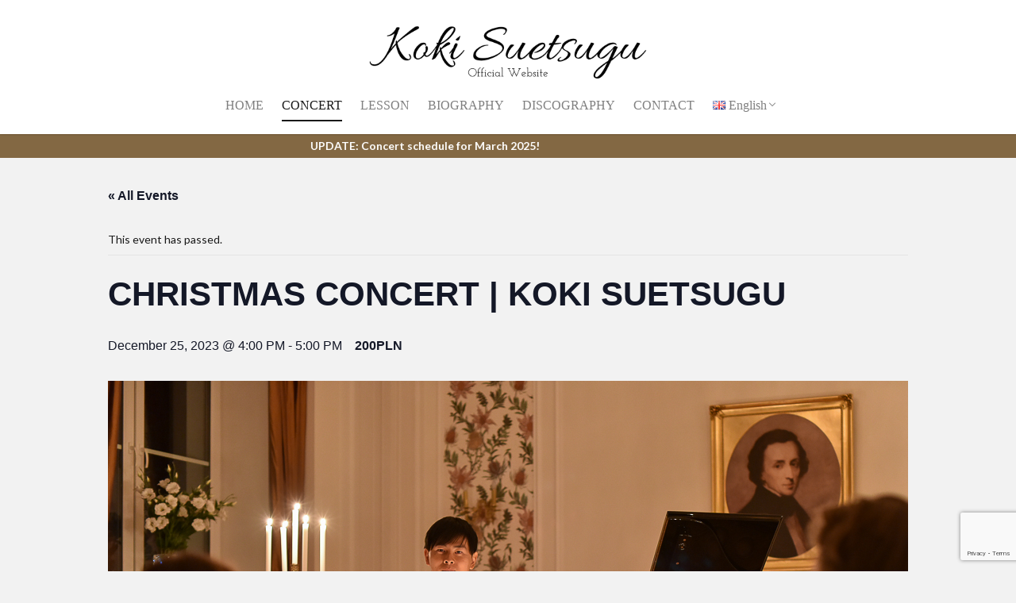

--- FILE ---
content_type: text/html; charset=UTF-8
request_url: https://kokisuetsugu.com/en/concert/christmas-concert-koki-suetsugu/
body_size: 21471
content:

<!DOCTYPE html>

<html lang="en-GB" id="html" prefix="og: http://ogp.me/ns#" class="t-html 
">

<head prefix="og: http://ogp.me/ns# fb: http://ogp.me/ns/fb# article: http://ogp.me/ns/article#">
<meta charset="UTF-8">
<title>CHRISTMAS CONCERT | KOKI SUETSUGU│Koki Suetsugu Official Site</title>
<link rel='stylesheet' id='tec-variables-skeleton-css' href='https://kokisuetsugu.com/wp-content/plugins/the-events-calendar/common/src/resources/css/variables-skeleton.min.css?ver=6.0.1' type='text/css' media='all' />
<link rel='stylesheet' id='tec-variables-full-css' href='https://kokisuetsugu.com/wp-content/plugins/the-events-calendar/common/src/resources/css/variables-full.min.css?ver=6.0.1' type='text/css' media='all' />
<link rel='stylesheet' id='tribe-common-skeleton-style-css' href='https://kokisuetsugu.com/wp-content/plugins/the-events-calendar/common/src/resources/css/common-skeleton.min.css?ver=6.0.1' type='text/css' media='all' />
<link rel='stylesheet' id='tribe-common-full-style-css' href='https://kokisuetsugu.com/wp-content/plugins/the-events-calendar/common/src/resources/css/common-full.min.css?ver=6.0.1' type='text/css' media='all' />
<link rel='stylesheet' id='tribe-events-views-v2-bootstrap-datepicker-styles-css' href='https://kokisuetsugu.com/wp-content/plugins/the-events-calendar/vendor/bootstrap-datepicker/css/bootstrap-datepicker.standalone.min.css?ver=6.6.1' type='text/css' media='all' />
<link rel='stylesheet' id='tribe-tooltipster-css-css' href='https://kokisuetsugu.com/wp-content/plugins/the-events-calendar/common/vendor/tooltipster/tooltipster.bundle.min.css?ver=6.0.1' type='text/css' media='all' />
<link rel='stylesheet' id='tribe-events-views-v2-skeleton-css' href='https://kokisuetsugu.com/wp-content/plugins/the-events-calendar/src/resources/css/views-skeleton.min.css?ver=6.6.1' type='text/css' media='all' />
<link rel='stylesheet' id='tribe-events-views-v2-full-css' href='https://kokisuetsugu.com/wp-content/plugins/the-events-calendar/src/resources/css/views-full.min.css?ver=6.6.1' type='text/css' media='all' />
<link rel='stylesheet' id='tribe-events-views-v2-print-css' href='https://kokisuetsugu.com/wp-content/plugins/the-events-calendar/src/resources/css/views-print.min.css?ver=6.6.1' type='text/css' media='print' />
<meta name='robots' content='max-image-preview:large' />
<link rel="alternate" href="https://kokisuetsugu.com/concert/%e3%82%af%e3%83%aa%e3%82%b9%e3%83%9e%e3%82%b9%e3%82%b3%e3%83%b3%e3%82%b5%e3%83%bc%e3%83%88/" hreflang="ja" />
<link rel="alternate" href="https://kokisuetsugu.com/en/concert/christmas-concert-koki-suetsugu/" hreflang="en" />
<link rel="alternate" href="https://kokisuetsugu.com/pl/concert/koncert-swiateczny-koki-suetsugu/" hreflang="pl" />
<link rel="alternate" title="oEmbed (JSON)" type="application/json+oembed" href="https://kokisuetsugu.com/wp-json/oembed/1.0/embed?url=https%3A%2F%2Fkokisuetsugu.com%2Fen%2Fconcert%2Fchristmas-concert-koki-suetsugu%2F" />
<link rel="alternate" title="oEmbed (XML)" type="text/xml+oembed" href="https://kokisuetsugu.com/wp-json/oembed/1.0/embed?url=https%3A%2F%2Fkokisuetsugu.com%2Fen%2Fconcert%2Fchristmas-concert-koki-suetsugu%2F&#038;format=xml" />
<style id='wp-img-auto-sizes-contain-inline-css' type='text/css'>
img:is([sizes=auto i],[sizes^="auto," i]){contain-intrinsic-size:3000px 1500px}
/*# sourceURL=wp-img-auto-sizes-contain-inline-css */
</style>
<link rel='stylesheet' id='dashicons-css' href='https://kokisuetsugu.com/wp-includes/css/dashicons.min.css?ver=6.9' type='text/css' media='all' />
<link rel='stylesheet' id='thickbox-css' href='https://kokisuetsugu.com/wp-includes/js/thickbox/thickbox.css?ver=6.9' type='text/css' media='all' />
<link rel='stylesheet' id='tribe-events-v2-single-skeleton-css' href='https://kokisuetsugu.com/wp-content/plugins/the-events-calendar/src/resources/css/tribe-events-single-skeleton.min.css?ver=6.6.1' type='text/css' media='all' />
<link rel='stylesheet' id='tribe-events-v2-single-skeleton-full-css' href='https://kokisuetsugu.com/wp-content/plugins/the-events-calendar/src/resources/css/tribe-events-single-full.min.css?ver=6.6.1' type='text/css' media='all' />
<link rel='stylesheet' id='wp-block-library-css' href='https://kokisuetsugu.com/wp-includes/css/dist/block-library/style.min.css?ver=6.9' type='text/css' media='all' />
<style id='wp-block-heading-inline-css' type='text/css'>
h1:where(.wp-block-heading).has-background,h2:where(.wp-block-heading).has-background,h3:where(.wp-block-heading).has-background,h4:where(.wp-block-heading).has-background,h5:where(.wp-block-heading).has-background,h6:where(.wp-block-heading).has-background{padding:1.25em 2.375em}h1.has-text-align-left[style*=writing-mode]:where([style*=vertical-lr]),h1.has-text-align-right[style*=writing-mode]:where([style*=vertical-rl]),h2.has-text-align-left[style*=writing-mode]:where([style*=vertical-lr]),h2.has-text-align-right[style*=writing-mode]:where([style*=vertical-rl]),h3.has-text-align-left[style*=writing-mode]:where([style*=vertical-lr]),h3.has-text-align-right[style*=writing-mode]:where([style*=vertical-rl]),h4.has-text-align-left[style*=writing-mode]:where([style*=vertical-lr]),h4.has-text-align-right[style*=writing-mode]:where([style*=vertical-rl]),h5.has-text-align-left[style*=writing-mode]:where([style*=vertical-lr]),h5.has-text-align-right[style*=writing-mode]:where([style*=vertical-rl]),h6.has-text-align-left[style*=writing-mode]:where([style*=vertical-lr]),h6.has-text-align-right[style*=writing-mode]:where([style*=vertical-rl]){rotate:180deg}
/*# sourceURL=https://kokisuetsugu.com/wp-includes/blocks/heading/style.min.css */
</style>
<style id='wp-block-embed-inline-css' type='text/css'>
.wp-block-embed.alignleft,.wp-block-embed.alignright,.wp-block[data-align=left]>[data-type="core/embed"],.wp-block[data-align=right]>[data-type="core/embed"]{max-width:360px;width:100%}.wp-block-embed.alignleft .wp-block-embed__wrapper,.wp-block-embed.alignright .wp-block-embed__wrapper,.wp-block[data-align=left]>[data-type="core/embed"] .wp-block-embed__wrapper,.wp-block[data-align=right]>[data-type="core/embed"] .wp-block-embed__wrapper{min-width:280px}.wp-block-cover .wp-block-embed{min-height:240px;min-width:320px}.wp-block-embed{overflow-wrap:break-word}.wp-block-embed :where(figcaption){margin-bottom:1em;margin-top:.5em}.wp-block-embed iframe{max-width:100%}.wp-block-embed__wrapper{position:relative}.wp-embed-responsive .wp-has-aspect-ratio .wp-block-embed__wrapper:before{content:"";display:block;padding-top:50%}.wp-embed-responsive .wp-has-aspect-ratio iframe{bottom:0;height:100%;left:0;position:absolute;right:0;top:0;width:100%}.wp-embed-responsive .wp-embed-aspect-21-9 .wp-block-embed__wrapper:before{padding-top:42.85%}.wp-embed-responsive .wp-embed-aspect-18-9 .wp-block-embed__wrapper:before{padding-top:50%}.wp-embed-responsive .wp-embed-aspect-16-9 .wp-block-embed__wrapper:before{padding-top:56.25%}.wp-embed-responsive .wp-embed-aspect-4-3 .wp-block-embed__wrapper:before{padding-top:75%}.wp-embed-responsive .wp-embed-aspect-1-1 .wp-block-embed__wrapper:before{padding-top:100%}.wp-embed-responsive .wp-embed-aspect-9-16 .wp-block-embed__wrapper:before{padding-top:177.77%}.wp-embed-responsive .wp-embed-aspect-1-2 .wp-block-embed__wrapper:before{padding-top:200%}
/*# sourceURL=https://kokisuetsugu.com/wp-includes/blocks/embed/style.min.css */
</style>
<style id='global-styles-inline-css' type='text/css'>
:root{--wp--preset--aspect-ratio--square: 1;--wp--preset--aspect-ratio--4-3: 4/3;--wp--preset--aspect-ratio--3-4: 3/4;--wp--preset--aspect-ratio--3-2: 3/2;--wp--preset--aspect-ratio--2-3: 2/3;--wp--preset--aspect-ratio--16-9: 16/9;--wp--preset--aspect-ratio--9-16: 9/16;--wp--preset--color--black: #000000;--wp--preset--color--cyan-bluish-gray: #abb8c3;--wp--preset--color--white: #ffffff;--wp--preset--color--pale-pink: #f78da7;--wp--preset--color--vivid-red: #cf2e2e;--wp--preset--color--luminous-vivid-orange: #ff6900;--wp--preset--color--luminous-vivid-amber: #fcb900;--wp--preset--color--light-green-cyan: #7bdcb5;--wp--preset--color--vivid-green-cyan: #00d084;--wp--preset--color--pale-cyan-blue: #8ed1fc;--wp--preset--color--vivid-cyan-blue: #0693e3;--wp--preset--color--vivid-purple: #9b51e0;--wp--preset--gradient--vivid-cyan-blue-to-vivid-purple: linear-gradient(135deg,rgb(6,147,227) 0%,rgb(155,81,224) 100%);--wp--preset--gradient--light-green-cyan-to-vivid-green-cyan: linear-gradient(135deg,rgb(122,220,180) 0%,rgb(0,208,130) 100%);--wp--preset--gradient--luminous-vivid-amber-to-luminous-vivid-orange: linear-gradient(135deg,rgb(252,185,0) 0%,rgb(255,105,0) 100%);--wp--preset--gradient--luminous-vivid-orange-to-vivid-red: linear-gradient(135deg,rgb(255,105,0) 0%,rgb(207,46,46) 100%);--wp--preset--gradient--very-light-gray-to-cyan-bluish-gray: linear-gradient(135deg,rgb(238,238,238) 0%,rgb(169,184,195) 100%);--wp--preset--gradient--cool-to-warm-spectrum: linear-gradient(135deg,rgb(74,234,220) 0%,rgb(151,120,209) 20%,rgb(207,42,186) 40%,rgb(238,44,130) 60%,rgb(251,105,98) 80%,rgb(254,248,76) 100%);--wp--preset--gradient--blush-light-purple: linear-gradient(135deg,rgb(255,206,236) 0%,rgb(152,150,240) 100%);--wp--preset--gradient--blush-bordeaux: linear-gradient(135deg,rgb(254,205,165) 0%,rgb(254,45,45) 50%,rgb(107,0,62) 100%);--wp--preset--gradient--luminous-dusk: linear-gradient(135deg,rgb(255,203,112) 0%,rgb(199,81,192) 50%,rgb(65,88,208) 100%);--wp--preset--gradient--pale-ocean: linear-gradient(135deg,rgb(255,245,203) 0%,rgb(182,227,212) 50%,rgb(51,167,181) 100%);--wp--preset--gradient--electric-grass: linear-gradient(135deg,rgb(202,248,128) 0%,rgb(113,206,126) 100%);--wp--preset--gradient--midnight: linear-gradient(135deg,rgb(2,3,129) 0%,rgb(40,116,252) 100%);--wp--preset--font-size--small: 13px;--wp--preset--font-size--medium: 20px;--wp--preset--font-size--large: 36px;--wp--preset--font-size--x-large: 42px;--wp--preset--spacing--20: 0.44rem;--wp--preset--spacing--30: 0.67rem;--wp--preset--spacing--40: 1rem;--wp--preset--spacing--50: 1.5rem;--wp--preset--spacing--60: 2.25rem;--wp--preset--spacing--70: 3.38rem;--wp--preset--spacing--80: 5.06rem;--wp--preset--shadow--natural: 6px 6px 9px rgba(0, 0, 0, 0.2);--wp--preset--shadow--deep: 12px 12px 50px rgba(0, 0, 0, 0.4);--wp--preset--shadow--sharp: 6px 6px 0px rgba(0, 0, 0, 0.2);--wp--preset--shadow--outlined: 6px 6px 0px -3px rgb(255, 255, 255), 6px 6px rgb(0, 0, 0);--wp--preset--shadow--crisp: 6px 6px 0px rgb(0, 0, 0);}:where(.is-layout-flex){gap: 0.5em;}:where(.is-layout-grid){gap: 0.5em;}body .is-layout-flex{display: flex;}.is-layout-flex{flex-wrap: wrap;align-items: center;}.is-layout-flex > :is(*, div){margin: 0;}body .is-layout-grid{display: grid;}.is-layout-grid > :is(*, div){margin: 0;}:where(.wp-block-columns.is-layout-flex){gap: 2em;}:where(.wp-block-columns.is-layout-grid){gap: 2em;}:where(.wp-block-post-template.is-layout-flex){gap: 1.25em;}:where(.wp-block-post-template.is-layout-grid){gap: 1.25em;}.has-black-color{color: var(--wp--preset--color--black) !important;}.has-cyan-bluish-gray-color{color: var(--wp--preset--color--cyan-bluish-gray) !important;}.has-white-color{color: var(--wp--preset--color--white) !important;}.has-pale-pink-color{color: var(--wp--preset--color--pale-pink) !important;}.has-vivid-red-color{color: var(--wp--preset--color--vivid-red) !important;}.has-luminous-vivid-orange-color{color: var(--wp--preset--color--luminous-vivid-orange) !important;}.has-luminous-vivid-amber-color{color: var(--wp--preset--color--luminous-vivid-amber) !important;}.has-light-green-cyan-color{color: var(--wp--preset--color--light-green-cyan) !important;}.has-vivid-green-cyan-color{color: var(--wp--preset--color--vivid-green-cyan) !important;}.has-pale-cyan-blue-color{color: var(--wp--preset--color--pale-cyan-blue) !important;}.has-vivid-cyan-blue-color{color: var(--wp--preset--color--vivid-cyan-blue) !important;}.has-vivid-purple-color{color: var(--wp--preset--color--vivid-purple) !important;}.has-black-background-color{background-color: var(--wp--preset--color--black) !important;}.has-cyan-bluish-gray-background-color{background-color: var(--wp--preset--color--cyan-bluish-gray) !important;}.has-white-background-color{background-color: var(--wp--preset--color--white) !important;}.has-pale-pink-background-color{background-color: var(--wp--preset--color--pale-pink) !important;}.has-vivid-red-background-color{background-color: var(--wp--preset--color--vivid-red) !important;}.has-luminous-vivid-orange-background-color{background-color: var(--wp--preset--color--luminous-vivid-orange) !important;}.has-luminous-vivid-amber-background-color{background-color: var(--wp--preset--color--luminous-vivid-amber) !important;}.has-light-green-cyan-background-color{background-color: var(--wp--preset--color--light-green-cyan) !important;}.has-vivid-green-cyan-background-color{background-color: var(--wp--preset--color--vivid-green-cyan) !important;}.has-pale-cyan-blue-background-color{background-color: var(--wp--preset--color--pale-cyan-blue) !important;}.has-vivid-cyan-blue-background-color{background-color: var(--wp--preset--color--vivid-cyan-blue) !important;}.has-vivid-purple-background-color{background-color: var(--wp--preset--color--vivid-purple) !important;}.has-black-border-color{border-color: var(--wp--preset--color--black) !important;}.has-cyan-bluish-gray-border-color{border-color: var(--wp--preset--color--cyan-bluish-gray) !important;}.has-white-border-color{border-color: var(--wp--preset--color--white) !important;}.has-pale-pink-border-color{border-color: var(--wp--preset--color--pale-pink) !important;}.has-vivid-red-border-color{border-color: var(--wp--preset--color--vivid-red) !important;}.has-luminous-vivid-orange-border-color{border-color: var(--wp--preset--color--luminous-vivid-orange) !important;}.has-luminous-vivid-amber-border-color{border-color: var(--wp--preset--color--luminous-vivid-amber) !important;}.has-light-green-cyan-border-color{border-color: var(--wp--preset--color--light-green-cyan) !important;}.has-vivid-green-cyan-border-color{border-color: var(--wp--preset--color--vivid-green-cyan) !important;}.has-pale-cyan-blue-border-color{border-color: var(--wp--preset--color--pale-cyan-blue) !important;}.has-vivid-cyan-blue-border-color{border-color: var(--wp--preset--color--vivid-cyan-blue) !important;}.has-vivid-purple-border-color{border-color: var(--wp--preset--color--vivid-purple) !important;}.has-vivid-cyan-blue-to-vivid-purple-gradient-background{background: var(--wp--preset--gradient--vivid-cyan-blue-to-vivid-purple) !important;}.has-light-green-cyan-to-vivid-green-cyan-gradient-background{background: var(--wp--preset--gradient--light-green-cyan-to-vivid-green-cyan) !important;}.has-luminous-vivid-amber-to-luminous-vivid-orange-gradient-background{background: var(--wp--preset--gradient--luminous-vivid-amber-to-luminous-vivid-orange) !important;}.has-luminous-vivid-orange-to-vivid-red-gradient-background{background: var(--wp--preset--gradient--luminous-vivid-orange-to-vivid-red) !important;}.has-very-light-gray-to-cyan-bluish-gray-gradient-background{background: var(--wp--preset--gradient--very-light-gray-to-cyan-bluish-gray) !important;}.has-cool-to-warm-spectrum-gradient-background{background: var(--wp--preset--gradient--cool-to-warm-spectrum) !important;}.has-blush-light-purple-gradient-background{background: var(--wp--preset--gradient--blush-light-purple) !important;}.has-blush-bordeaux-gradient-background{background: var(--wp--preset--gradient--blush-bordeaux) !important;}.has-luminous-dusk-gradient-background{background: var(--wp--preset--gradient--luminous-dusk) !important;}.has-pale-ocean-gradient-background{background: var(--wp--preset--gradient--pale-ocean) !important;}.has-electric-grass-gradient-background{background: var(--wp--preset--gradient--electric-grass) !important;}.has-midnight-gradient-background{background: var(--wp--preset--gradient--midnight) !important;}.has-small-font-size{font-size: var(--wp--preset--font-size--small) !important;}.has-medium-font-size{font-size: var(--wp--preset--font-size--medium) !important;}.has-large-font-size{font-size: var(--wp--preset--font-size--large) !important;}.has-x-large-font-size{font-size: var(--wp--preset--font-size--x-large) !important;}
/*# sourceURL=global-styles-inline-css */
</style>

<style id='classic-theme-styles-inline-css' type='text/css'>
/*! This file is auto-generated */
.wp-block-button__link{color:#fff;background-color:#32373c;border-radius:9999px;box-shadow:none;text-decoration:none;padding:calc(.667em + 2px) calc(1.333em + 2px);font-size:1.125em}.wp-block-file__button{background:#32373c;color:#fff;text-decoration:none}
/*# sourceURL=/wp-includes/css/classic-themes.min.css */
</style>
<link rel='stylesheet' id='arve-main-css' href='https://kokisuetsugu.com/wp-content/plugins/advanced-responsive-video-embedder/build/main.css?ver=65e39613de04e27403b1' type='text/css' media='all' />
<link rel='stylesheet' id='contact-form-7-css' href='https://kokisuetsugu.com/wp-content/plugins/contact-form-7/includes/css/styles.css?ver=5.9.8' type='text/css' media='all' />
<script type="text/javascript" src="https://kokisuetsugu.com/wp-includes/js/jquery/jquery.min.js?ver=3.7.1" id="jquery-core-js"></script>
<script type="text/javascript" src="https://kokisuetsugu.com/wp-includes/js/jquery/jquery-migrate.min.js?ver=3.4.1" id="jquery-migrate-js"></script>
<script type="text/javascript" src="https://kokisuetsugu.com/wp-content/plugins/the-events-calendar/common/src/resources/js/tribe-common.min.js?ver=6.0.1" id="tribe-common-js"></script>
<script type="text/javascript" src="https://kokisuetsugu.com/wp-content/plugins/the-events-calendar/src/resources/js/views/breakpoints.min.js?ver=6.6.1" id="tribe-events-views-v2-breakpoints-js"></script>
<link rel="https://api.w.org/" href="https://kokisuetsugu.com/wp-json/" /><link rel="alternate" title="JSON" type="application/json" href="https://kokisuetsugu.com/wp-json/wp/v2/tribe_events/1163" /><meta name="tec-api-version" content="v1"><meta name="tec-api-origin" content="https://kokisuetsugu.com"><link rel="alternate" href="https://kokisuetsugu.com/wp-json/tribe/events/v1/events/1163" /><link class="css-async" rel href="https://kokisuetsugu.com/wp-content/themes/the-thor/css/icon.min.css">
<link class="css-async" rel href="https://fonts.googleapis.com/css?family=Lato:100,300,400,700,900">
<link class="css-async" rel href="https://fonts.googleapis.com/css?family=Fjalla+One">
<link rel="stylesheet" href="https://fonts.googleapis.com/css?family=Noto+Sans+JP:100,200,300,400,500,600,700,800,900">
<link rel="stylesheet" href="https://kokisuetsugu.com/wp-content/themes/the-thor/style.min.css">
<link class="css-async" rel href="https://kokisuetsugu.com/wp-content/themes/the-thor-child/style-user.css?1681045496">
<link rel="canonical" href="https://kokisuetsugu.com/en/concert/christmas-concert-koki-suetsugu/" />
<script src="https://ajax.googleapis.com/ajax/libs/jquery/1.12.4/jquery.min.js"></script>
<meta http-equiv="X-UA-Compatible" content="IE=edge">
<meta name="viewport" content="width=device-width, initial-scale=1, viewport-fit=cover"/>
<script>
(function(i,s,o,g,r,a,m){i['GoogleAnalyticsObject']=r;i[r]=i[r]||function(){
(i[r].q=i[r].q||[]).push(arguments)},i[r].l=1*new Date();a=s.createElement(o),
m=s.getElementsByTagName(o)[0];a.async=1;a.src=g;m.parentNode.insertBefore(a,m)
})(window,document,'script','https://www.google-analytics.com/analytics.js','ga');

ga('create', 'UA-264129518-1', 'auto');
ga('send', 'pageview');
</script>
<style>
.widget.widget_nav_menu ul.menu{border-color: rgba(131,104,67,0.15);}.widget.widget_nav_menu ul.menu li{border-color: rgba(131,104,67,0.75);}.widget.widget_nav_menu ul.menu .sub-menu li{border-color: rgba(131,104,67,0.15);}.widget.widget_nav_menu ul.menu .sub-menu li .sub-menu li:first-child{border-color: rgba(131,104,67,0.15);}.widget.widget_nav_menu ul.menu li a:hover{background-color: rgba(131,104,67,0.75);}.widget.widget_nav_menu ul.menu .current-menu-item > a{background-color: rgba(131,104,67,0.75);}.widget.widget_nav_menu ul.menu li .sub-menu li a:before {color:#836843;}.widget.widget_nav_menu ul.menu li a{background-color:#836843;}.widget.widget_nav_menu ul.menu .sub-menu a:hover{color:#836843;}.widget.widget_nav_menu ul.menu .sub-menu .current-menu-item a{color:#836843;}.widget.widget_categories ul{border-color: rgba(131,104,67,0.15);}.widget.widget_categories ul li{border-color: rgba(131,104,67,0.75);}.widget.widget_categories ul .children li{border-color: rgba(131,104,67,0.15);}.widget.widget_categories ul .children li .children li:first-child{border-color: rgba(131,104,67,0.15);}.widget.widget_categories ul li a:hover{background-color: rgba(131,104,67,0.75);}.widget.widget_categories ul .current-menu-item > a{background-color: rgba(131,104,67,0.75);}.widget.widget_categories ul li .children li a:before {color:#836843;}.widget.widget_categories ul li a{background-color:#836843;}.widget.widget_categories ul .children a:hover{color:#836843;}.widget.widget_categories ul .children .current-menu-item a{color:#836843;}.widgetSearch__input:hover{border-color:#836843;}.widgetCatTitle{background-color:#836843;}.widgetCatTitle__inner{background-color:#836843;}.widgetSearch__submit:hover{background-color:#836843;}.widgetProfile__sns{background-color:#836843;}.widget.widget_calendar .calendar_wrap tbody a:hover{background-color:#836843;}.widget ul li a:hover{color:#836843;}.widget.widget_rss .rsswidget:hover{color:#836843;}.widget.widget_tag_cloud a:hover{background-color:#836843;}.widget select:hover{border-color:#836843;}.widgetSearch__checkLabel:hover:after{border-color:#836843;}.widgetSearch__check:checked .widgetSearch__checkLabel:before, .widgetSearch__check:checked + .widgetSearch__checkLabel:before{border-color:#836843;}.widgetTab__item.current{border-top-color:#836843;}.widgetTab__item:hover{border-top-color:#836843;}.searchHead__title{background-color:#836843;}.searchHead__submit:hover{color:#836843;}.menuBtn__close:hover{color:#836843;}.menuBtn__link:hover{color:#836843;}@media only screen and (min-width: 992px){.menuBtn__link {background-color:#836843;}}.t-headerCenter .menuBtn__link:hover{color:#836843;}.searchBtn__close:hover{color:#836843;}.searchBtn__link:hover{color:#836843;}.breadcrumb__item a:hover{color:#836843;}.pager__item{color:#836843;}.pager__item:hover, .pager__item-current{background-color:#836843; color:#fff;}.page-numbers{color:#836843;}.page-numbers:hover, .page-numbers.current{background-color:#836843; color:#fff;}.pagePager__item{color:#836843;}.pagePager__item:hover, .pagePager__item-current{background-color:#836843; color:#fff;}.heading a:hover{color:#836843;}.eyecatch__cat{background-color:#836843;}.the__category{background-color:#836843;}.dateList__item a:hover{color:#836843;}.controllerFooter__item:last-child{background-color:#836843;}.controllerFooter__close{background-color:#836843;}.bottomFooter__topBtn{background-color:#836843;}.mask-color{background-color:#836843;}.mask-colorgray{background-color:#836843;}.pickup3__item{background-color:#836843;}.categoryBox__title{color:#836843;}.comments__list .comment-meta{background-color:#836843;}.comment-respond .submit{background-color:#836843;}.prevNext__pop{background-color:#836843;}.swiper-pagination-bullet-active{background-color:#836843;}.swiper-slider .swiper-button-next, .swiper-slider .swiper-container-rtl .swiper-button-prev, .swiper-slider .swiper-button-prev, .swiper-slider .swiper-container-rtl .swiper-button-next	{background-color:#836843;}body{background:#f2f2f2;}.infoHead{background-color:#836843;}.snsFooter{background-color:#836843}.widget-main .heading.heading-widget{background-color:#836843}.widget-main .heading.heading-widgetsimple{background-color:#836843}.widget-main .heading.heading-widgetsimplewide{background-color:#836843}.widget-main .heading.heading-widgetwide{background-color:#836843}.widget-main .heading.heading-widgetbottom:before{border-color:#836843}.widget-main .heading.heading-widgetborder{border-color:#836843}.widget-main .heading.heading-widgetborder::before,.widget-main .heading.heading-widgetborder::after{background-color:#836843}.widget-side .heading.heading-widget{background-color:#191919}.widget-side .heading.heading-widgetsimple{background-color:#191919}.widget-side .heading.heading-widgetsimplewide{background-color:#191919}.widget-side .heading.heading-widgetwide{background-color:#191919}.widget-side .heading.heading-widgetbottom:before{border-color:#191919}.widget-side .heading.heading-widgetborder{border-color:#191919}.widget-side .heading.heading-widgetborder::before,.widget-side .heading.heading-widgetborder::after{background-color:#191919}.widget-foot .heading.heading-widget{background-color:#191919}.widget-foot .heading.heading-widgetsimple{background-color:#191919}.widget-foot .heading.heading-widgetsimplewide{background-color:#191919}.widget-foot .heading.heading-widgetwide{background-color:#191919}.widget-foot .heading.heading-widgetbottom:before{border-color:#191919}.widget-foot .heading.heading-widgetborder{border-color:#191919}.widget-foot .heading.heading-widgetborder::before,.widget-foot .heading.heading-widgetborder::after{background-color:#191919}.widget-menu .heading.heading-widget{background-color:#836843}.widget-menu .heading.heading-widgetsimple{background-color:#836843}.widget-menu .heading.heading-widgetsimplewide{background-color:#836843}.widget-menu .heading.heading-widgetwide{background-color:#836843}.widget-menu .heading.heading-widgetbottom:before{border-color:#836843}.widget-menu .heading.heading-widgetborder{border-color:#836843}.widget-menu .heading.heading-widgetborder::before,.widget-menu .heading.heading-widgetborder::after{background-color:#836843}@media only screen and (min-width: 768px){.still {height: 700px;}}.still.still-movie .still__box{background-image:url(https://kokisuetsugu.com/wp-content/uploads/2023/09/7A164FFF-EB83-4634-9033-E1B7DFFD103A-768x513.jpeg);}@media only screen and (min-width: 768px){.still.still-movie .still__box{background-image:url(https://kokisuetsugu.com/wp-content/uploads/2023/09/7A164FFF-EB83-4634-9033-E1B7DFFD103A.jpeg);}}.pickupHead{background-color:#191919}.pickup3__bg.mask.mask-colorgray{background-color:#d9a300}.rankingBox__bg{background-color:#836843}.the__ribbon{background-color:#836843}.the__ribbon:after{border-left-color:#836843; border-right-color:#836843}.eyecatch__link.eyecatch__link-mask:hover::after{content: "READ MORE";}.eyecatch__link.eyecatch__link-maskzoom:hover::after{content: "READ MORE";}.eyecatch__link.eyecatch__link-maskzoomrotate:hover::after{content: "READ MORE";}.postcta-bg{background-color:#3970a2}.content .afTagBox__btnDetail{background-color:#836843;}.widget .widgetAfTag__btnDetail{background-color:#836843;}.content .afTagBox__btnAf{background-color:#836843;}.widget .widgetAfTag__btnAf{background-color:#836843;}.content a{color:#836843;}.phrase a{color:#836843;}.content .sitemap li a:hover{color:#836843;}.content h2 a:hover,.content h3 a:hover,.content h4 a:hover,.content h5 a:hover{color:#836843;}.content ul.menu li a:hover{color:#836843;}.content .es-LiconBox:before{background-color:#a83f3f;}.content .es-LiconCircle:before{background-color:#a83f3f;}.content .es-BTiconBox:before{background-color:#a83f3f;}.content .es-BTiconCircle:before{background-color:#a83f3f;}.content .es-BiconObi{border-color:#a83f3f;}.content .es-BiconCorner:before{background-color:#a83f3f;}.content .es-BiconCircle:before{background-color:#a83f3f;}.content .es-BmarkHatena::before{background-color:#005293;}.content .es-BmarkExcl::before{background-color:#b60105;}.content .es-BmarkQ::before{background-color:#005293;}.content .es-BmarkQ::after{border-top-color:#005293;}.content .es-BmarkA::before{color:#b60105;}.content .es-BsubTradi::before{color:#ffffff;background-color:#b60105;border-color:#b60105;}.btn__link-primary{color:#ffffff; background-color:#836843;}.content .btn__link-primary{color:#ffffff; background-color:#836843;}.searchBtn__contentInner .btn__link-search{color:#ffffff; background-color:#836843;}.btn__link-secondary{color:#ffffff; background-color:#836843;}.content .btn__link-secondary{color:#ffffff; background-color:#836843;}.btn__link-search{color:#ffffff; background-color:#836843;}.btn__link-normal{color:#836843;}.content .btn__link-normal{color:#836843;}.btn__link-normal:hover{background-color:#836843;}.content .btn__link-normal:hover{background-color:#836843;}.comments__list .comment-reply-link{color:#836843;}.comments__list .comment-reply-link:hover{background-color:#836843;}@media only screen and (min-width: 992px){.subNavi__link-pickup{color:#836843;}}@media only screen and (min-width: 992px){.subNavi__link-pickup:hover{background-color:#836843;}}.partsH2-12 h2{color:#191919; border-left-color:#836843; border-bottom-color:#d8d8d8;}.partsH3-61 h3{color:#191919;}.partsH3-61 h3::after{background-color:#836843;}.partsH4-84 h4{color:#191919; border-color:#d8d8d8;}.partsH4-84 h4:first-letter{color:#836843;}.content h5{color:#191919}.content ul > li::before{color:#a83f3f;}.content ul{color:#191919;}.content ol > li::before{color:#a83f3f; border-color:#a83f3f;}.content ol > li > ol > li::before{background-color:#a83f3f; border-color:#a83f3f;}.content ol > li > ol > li > ol > li::before{color:#a83f3f; border-color:#a83f3f;}.content ol{color:#191919;}.content .balloon .balloon__text{color:#191919; background-color:#f2f2f2;}.content .balloon .balloon__text-left:before{border-left-color:#f2f2f2;}.content .balloon .balloon__text-right:before{border-right-color:#f2f2f2;}.content .balloon-boder .balloon__text{color:#191919; background-color:#ffffff;  border-color:#d8d8d8;}.content .balloon-boder .balloon__text-left:before{border-left-color:#d8d8d8;}.content .balloon-boder .balloon__text-left:after{border-left-color:#ffffff;}.content .balloon-boder .balloon__text-right:before{border-right-color:#d8d8d8;}.content .balloon-boder .balloon__text-right:after{border-right-color:#ffffff;}.content blockquote{color:#191919; background-color:#f2f2f2;}.content blockquote::before{color:#d8d8d8;}.content table{color:#191919; border-top-color:#E5E5E5; border-left-color:#E5E5E5;}.content table th{background:#7f7f7f; color:#ffffff; ;border-right-color:#E5E5E5; border-bottom-color:#E5E5E5;}.content table td{background:#ffffff; ;border-right-color:#E5E5E5; border-bottom-color:#E5E5E5;}.content table tr:nth-child(odd) td{background-color:#f2f2f2;}
</style>
<script type="application/ld+json">
[{"@context":"http://schema.org","@type":"Event","name":"CHRISTMAS CONCERT | KOKI SUETSUGU","description":"&lt;p&gt;&nbsp; New Year\\'s Eve concert by Koki Suetsugu All Chopin recital by Koki Suetsugu at the &quot;Fryderyk Concert Hall&quot;, the most b [&hellip;]&lt;/p&gt;\\n","image":"https://kokisuetsugu.com/wp-content/uploads/2023/09/7A164FFF-EB83-4634-9033-E1B7DFFD103A.jpeg","url":"https://kokisuetsugu.com/en/concert/christmas-concert-koki-suetsugu/","eventAttendanceMode":"https://schema.org/OfflineEventAttendanceMode","eventStatus":"https://schema.org/EventScheduled","startDate":"2023-12-25T16:00:00+01:00","endDate":"2023-12-25T17:00:00+01:00","location":{"@type":"Place","name":"Fryderyk Concert Hall","description":"","url":"","address":{"@type":"PostalAddress","streetAddress":"Podwale 15","addressLocality":"Warszawa","postalCode":"00-252","addressCountry":"\u30dd\u30fc\u30e9\u30f3\u30c9"},"telephone":"728 808 660","sameAs":"https://fryderyk.events/evtic"},"organizer":{"@type":"Person","name":"Fryderyk Concert Hall","description":"","url":"https://fryderyk.events/evtic","telephone":"","email":"","sameAs":"https://fryderyk.events/evtic"},"offers":{"@type":"Offer","price":"200","priceCurrency":"PLN","url":"https://kokisuetsugu.com/en/concert/christmas-concert-koki-suetsugu/","category":"primary","availability":"inStock","validFrom":"2023-10-25T00:00:00+00:00"},"performer":"Organization"}]
</script><link rel="icon" href="https://kokisuetsugu.com/wp-content/uploads/2023/04/cropped-liqVxUsMFhaaJ1f1681648667_1681648675-32x32.png" sizes="32x32" />
<link rel="icon" href="https://kokisuetsugu.com/wp-content/uploads/2023/04/cropped-liqVxUsMFhaaJ1f1681648667_1681648675-192x192.png" sizes="192x192" />
<link rel="apple-touch-icon" href="https://kokisuetsugu.com/wp-content/uploads/2023/04/cropped-liqVxUsMFhaaJ1f1681648667_1681648675-180x180.png" />
<meta name="msapplication-TileImage" content="https://kokisuetsugu.com/wp-content/uploads/2023/04/cropped-liqVxUsMFhaaJ1f1681648667_1681648675-270x270.png" />
		<style type="text/css" id="wp-custom-css">
			/* Contact Form 7 */
/* 必須マーク */
.must{
	color: #fff;
	margin-right: 10px;
	padding: 6px 10px;
	background: #f58694; /* 背景色 */
	border-radius: 5px;
}

/* 任意マーク */
.free {
	color: #fff;
	margin-right: 10px;
	padding: 6px 10px;
	background: #7fbfff; /* 背景色 */
	border-radius: 5px;
}

/* 項目名を太字にする */
form p {
	font-weight: 600;
}

/* 入力項目を見やすくする */
input.wpcf7-form-control.wpcf7-text,
textarea.wpcf7-form-control.wpcf7-textarea {
	width: 100%;
	padding: 8px 15px;
	margin-right: 10px;
	margin-top: 10px;
	border: 1px solid #d0d5d8; /* 枠線の色 */
	border-radius: 3px;
}
textarea.wpcf7-form-control.wpcf7-textarea {
	height: 200px;
}

/* 必須項目の入力欄を見やすくする */
input.wpcf7-form-control.wpcf7-text.wpcf7-validates-as-required {
	background: #eff1f5; /* 背景色 */
}

/* 送信ボタンを見やすくする */
input.wpcf7-submit {
	width: 100%; /* 好みで60〜80%でもOK */
	height: 60px;
	border-color: #ffbf7f; /* 枠線の色 */
	background: #ffbf7f; /* ボタンの色 */
	color: #fff;
	font-size: 20px;
	font-weight: 600;
	border-radius: 2px;
}

/* エラーメッセージを見やすくする */
span.wpcf7-not-valid-tip,
.wpcf7-response-output.wpcf7-validation-errors {
	color: red;
	font-weight: 600;
}
.zen-old-mincho-regular {
  font-family: "Zen Old Mincho", serif;
  font-weight: 400;
  font-style: normal;
}
.aboreto-regular {
  font-family: "Aboreto", system-ui;
  font-weight: 400;
  font-style: normal;
}
@import url('https://fonts.googleapis.com/css2?family=Cormorant+SC:wght@500&display=swap');

/* メニューのフォントをCormorant SC Medium 500に変更 */
.gMenu li a, nav ul li a {
    font-family: 'Cormorant SC', serif !important;
    font-weight: 500 !important;
    font-size: 16px !important;
}		</style>
		<meta property="og:site_name" content="Koki Suetsugu Official Site" />
<meta property="og:type" content="article" />
<meta property="og:title" content="CHRISTMAS CONCERT | KOKI SUETSUGU" />
<meta property="og:description" content="&nbsp; New Year&#8217;s Eve concert by Koki Suetsugu All Chopin recital by Koki Suetsugu at the &#8220;Fryderyk Concert " />
<meta property="og:url" content="https://kokisuetsugu.com/en/concert/christmas-concert-koki-suetsugu/" />
<meta property="og:image" content="https://kokisuetsugu.com/wp-content/uploads/2023/09/7A164FFF-EB83-4634-9033-E1B7DFFD103A-768x513.jpeg" />
<meta name="twitter:card" content="summary_large_image" />
<meta name="twitter:site" content="@kokisuetsugu_pf" />

<!-- Google tag (gtag.js) -->
<script async src="https://www.googletagmanager.com/gtag/js?id=G-BV919J00XF"></script>
<script>
  window.dataLayer = window.dataLayer || [];
  function gtag(){dataLayer.push(arguments);}
  gtag('js', new Date());

  gtag('config', 'G-BV919J00XF');
</script>
</head>
<body class=" t-logoSp40 t-logoPc70 t-headerCenter events-single tribe-events-style-full tribe-events-style-theme" id="top">


  <!--l-header-->
  <header class="l-header l-header-shadow">
    <div class="container container-header">

      <!--logo-->
			<p class="siteTitle">
				<a class="siteTitle__link" href="https://kokisuetsugu.com/en">
											<img class="siteTitle__logo" src="https://kokisuetsugu.com/wp-content/uploads/2025/02/cOn60FtYgiwuQya1739725172_1739725192.png" alt="Koki Suetsugu Official Site" width="1000" height="200" >
					        </a>
      </p>      <!--/logo-->


      				<!--globalNavi-->
				<nav class="globalNavi">
					<div class="globalNavi__inner">
            <ul class="globalNavi__list"><li id="menu-item-418" class="menu-item menu-item-type-post_type menu-item-object-page menu-item-home menu-item-418"><a href="https://kokisuetsugu.com/en/">HOME</a></li>
<li id="menu-item-298" class="menu-item menu-item-type-custom menu-item-object-custom current-menu-item current_page_item menu-item-298"><a href="https://kokisuetsugu.com/en/concert/">CONCERT</a></li>
<li id="menu-item-297" class="menu-item menu-item-type-custom menu-item-object-custom menu-item-297"><a href="https://chopin-ongaku.com/en/">LESSON</a></li>
<li id="menu-item-292" class="menu-item menu-item-type-post_type menu-item-object-page menu-item-292"><a href="https://kokisuetsugu.com/en/biography/">BIOGRAPHY</a></li>
<li id="menu-item-1038" class="menu-item menu-item-type-post_type menu-item-object-page menu-item-1038"><a href="https://kokisuetsugu.com/en/discography-2/">DISCOGRAPHY</a></li>
<li id="menu-item-293" class="menu-item menu-item-type-post_type menu-item-object-page menu-item-293"><a href="https://kokisuetsugu.com/en/inquiry-2/">CONTACT</a></li>
<li id="menu-item-299" class="pll-parent-menu-item menu-item menu-item-type-custom menu-item-object-custom menu-item-has-children menu-item-299"><a href="#pll_switcher"><img src="[data-uri]" alt="" width="16" height="11" style="width: 16px; height: 11px;" /><span style="margin-left:0.3em;">English</span></a>
<ul class="sub-menu">
	<li id="menu-item-299-ja" class="lang-item lang-item-12 lang-item-ja lang-item-first menu-item menu-item-type-custom menu-item-object-custom menu-item-299-ja"><a href="https://kokisuetsugu.com/concert/%e3%82%af%e3%83%aa%e3%82%b9%e3%83%9e%e3%82%b9%e3%82%b3%e3%83%b3%e3%82%b5%e3%83%bc%e3%83%88/" hreflang="ja" lang="ja"><img src="[data-uri]" alt="" width="16" height="11" style="width: 16px; height: 11px;" /><span style="margin-left:0.3em;">日本語</span></a></li>
	<li id="menu-item-299-pl" class="lang-item lang-item-20 lang-item-pl menu-item menu-item-type-custom menu-item-object-custom menu-item-299-pl"><a href="https://kokisuetsugu.com/pl/concert/koncert-swiateczny-koki-suetsugu/" hreflang="pl-PL" lang="pl-PL"><img src="[data-uri]" alt="" width="16" height="11" style="width: 16px; height: 11px;" /><span style="margin-left:0.3em;">Polski</span></a></li>
</ul>
</li>
</ul>					</div>
				</nav>
				<!--/globalNavi-->
			

			

      

            <!--menuBtn-->
			<div class="menuBtn menuBtn-right u-none-pc">
        <input class="menuBtn__checkbox" id="menuBtn-checkbox" type="checkbox">
        <label class="menuBtn__link menuBtn__link-text icon-menu" for="menuBtn-checkbox"></label>
        <label class="menuBtn__unshown" for="menuBtn-checkbox"></label>
        <div class="menuBtn__content">
          <div class="menuBtn__scroll">
            <label class="menuBtn__close" for="menuBtn-checkbox"><i class="icon-close"></i>CLOSE</label>
            <div class="menuBtn__contentInner">
															<nav class="menuBtn__navi">
	              		                <ul class="menuBtn__naviList">
																					<li class="menuBtn__naviItem"><a class="menuBtn__naviLink icon-facebook" href="https://www.facebook.com/kokisuetsugu.pf"></a></li>
																					<li class="menuBtn__naviItem"><a class="menuBtn__naviLink icon-twitter" href="https://twitter.com/kokisuetsugu_pf"></a></li>
																					<li class="menuBtn__naviItem"><a class="menuBtn__naviLink icon-instagram" href="http://instagram.com/kokisuetsugu_pf"></a></li>
																					<li class="menuBtn__naviItem"><a class="menuBtn__naviLink icon-youtube" href="https://www.youtube.com/channel/UCsNYgDFb-mtlHr3Wt-hgGMw"></a></li>
											                </ul>
								</nav>
	              																							<div  class="tribe-compatibility-container" >
	<div
		 class="tribe-common tribe-events tribe-events-view tribe-events-view--widget-events-list tribe-events-widget" 		data-js="tribe-events-view"
		data-view-rest-url="https://kokisuetsugu.com/wp-json/tribe/views/v2/html"
		data-view-manage-url="1"
							data-view-breakpoint-pointer="9b5e1b2d-0d1c-46e1-90f1-66042d0d5846"
			>
		<div class="tribe-events-widget-events-list">

			
			<script data-js="tribe-events-view-data" type="application/json">
	{"slug":"widget-events-list","prev_url":"","next_url":"","view_class":"Tribe\\Events\\Views\\V2\\Views\\Widgets\\Widget_List_View","view_slug":"widget-events-list","view_label":"View","view":null,"should_manage_url":true,"id":null,"alias-slugs":null,"title":"CHRISTMAS CONCERT | KOKI SUETSUGU\u2502Koki Suetsugu Official Site","limit":"10","no_upcoming_events":false,"featured_events_only":false,"jsonld_enable":true,"tribe_is_list_widget":false,"admin_fields":{"title":{"label":"Title:","type":"text","classes":"","dependency":"","id":"widget-tribe-widget-events-list-3-title","name":"widget-tribe-widget-events-list[3][title]","options":[],"placeholder":"","value":null},"limit":{"label":"Show:","type":"number","default":5,"min":1,"max":10,"step":1,"classes":"","dependency":"","id":"widget-tribe-widget-events-list-3-limit","name":"widget-tribe-widget-events-list[3][limit]","options":[],"placeholder":"","value":null},"no_upcoming_events":{"label":"Hide this widget if there are no upcoming events.","type":"checkbox","classes":"","dependency":"","id":"widget-tribe-widget-events-list-3-no_upcoming_events","name":"widget-tribe-widget-events-list[3][no_upcoming_events]","options":[],"placeholder":"","value":null},"featured_events_only":{"label":"Limit to featured events only","type":"checkbox","classes":"","dependency":"","id":"widget-tribe-widget-events-list-3-featured_events_only","name":"widget-tribe-widget-events-list[3][featured_events_only]","options":[],"placeholder":"","value":null},"jsonld_enable":{"label":"Generate JSON-LD data","type":"checkbox","classes":"","dependency":"","id":"widget-tribe-widget-events-list-3-jsonld_enable","name":"widget-tribe-widget-events-list[3][jsonld_enable]","options":[],"placeholder":"","value":null}},"display_off_post_all":"","display_off_post_new":"","display_off_post":"","display_off_post_category_all":"","display_off_post_category_new":"","display_off_post_category":"","display_off_post_tag_all":"","display_off_post_tag_new":"","display_off_post_tag":"","display_off_post_user_all":"","display_off_post_user_new":"","display_off_post_user":"","display_off_page_all":"","display_off_page_new":"","display_off_page":"","display_off_category_all":"","display_off_category_new":"","display_off_category":"","display_off_tag_all":"","display_off_tag_new":"","display_off_tag":"","display_off_user_all":"","display_off_user_new":"","display_off_user":"","display_off_archive":"","display_off_search_result":"","display_off_404":"","display_off_pc":"","display_off_sp":"","events":[],"url":"https:\/\/kokisuetsugu.com\/?post_type=tribe_events&eventDisplay=widget-events-list","url_event_date":false,"bar":{"keyword":"","date":""},"today":"2026-01-18 00:00:00","now":"2026-01-18 15:30:12","rest_url":"https:\/\/kokisuetsugu.com\/wp-json\/tribe\/views\/v2\/html","rest_method":"POST","rest_nonce":"","today_url":"https:\/\/kokisuetsugu.com\/?post_type=tribe_events&eventDisplay=widget-events-list&lang=en&tribe_events=christmas-concert-koki-suetsugu","today_title":"Click to select today's date","today_label":"Today","prev_label":"","next_label":"","date_formats":{"compact":"d.m.Y","month_and_year_compact":"m.Y","month_and_year":"F Y","time_range_separator":" - ","date_time_separator":" @ "},"messages":{"notice":["There are no upcoming events."]},"start_of_week":"1","header_title":"","header_title_element":"h1","content_title":"","breadcrumbs":[],"before_events":"","after_events":"\n<!--\nThis calendar is powered by The Events Calendar.\nhttp:\/\/evnt.is\/18wn\n-->\n","display_events_bar":false,"disable_event_search":false,"live_refresh":true,"ical":{"display_link":true,"link":{"url":"https:\/\/kokisuetsugu.com\/?post_type=tribe_events&#038;eventDisplay=widget-events-list&#038;ical=1","text":"Export Events","title":"Use this to share calendar data with Google Calendar, Apple iCal and other compatible apps"}},"container_classes":["tribe-common","tribe-events","tribe-events-view","tribe-events-view--widget-events-list","tribe-events-widget"],"container_data":[],"is_past":false,"breakpoints":{"xsmall":500,"medium":768,"full":960},"breakpoint_pointer":"9b5e1b2d-0d1c-46e1-90f1-66042d0d5846","is_initial_load":true,"public_views":{"list":{"view_class":"Tribe\\Events\\Views\\V2\\Views\\List_View","view_url":"https:\/\/kokisuetsugu.com\/(en|pl)\/concert\/(\/?:list|\u30ea\u30b9\u30c8)\/","view_label":"List"},"month":{"view_class":"Tribe\\Events\\Views\\V2\\Views\\Month_View","view_url":"https:\/\/kokisuetsugu.com\/(en|pl)\/concert\/(\/?:month|\u6708)\/","view_label":"Month"}},"show_latest_past":false,"compatibility_classes":["tribe-compatibility-container"],"view_more_text":"View Calendar","view_more_title":"View more events.","view_more_link":"https:\/\/kokisuetsugu.com\/(en|pl)\/concert\/","widget_title":"Concerts","hide_if_no_upcoming_events":false,"display":[],"subscribe_links":{"gcal":{"block_slug":"hasGoogleCalendar","label":"Google Calendar","single_label":"Add to Google Calendar","visible":true},"ical":{"block_slug":"hasiCal","label":"iCalendar","single_label":"Add to iCalendar","visible":true},"outlook-365":{"block_slug":"hasOutlook365","label":"Outlook 365","single_label":"Outlook 365","visible":true},"outlook-live":{"block_slug":"hasOutlookLive","label":"Outlook Live","single_label":"Outlook Live","visible":true}},"_context":{"slug":"widget-events-list"}}</script>

							<header class="tribe-events-widget-events-list__header">
					<h2 class="tribe-events-widget-events-list__header-title tribe-common-h6 tribe-common-h--alt">
						Concerts					</h2>
				</header>
			
			
				<div  class="tribe-events-header__messages tribe-events-c-messages tribe-common-b2"  >
			<div class="tribe-events-c-messages__message tribe-events-c-messages__message--notice" role="alert">
			<svg  class="tribe-common-c-svgicon tribe-common-c-svgicon--messages-not-found tribe-events-c-messages__message-icon-svg"  viewBox="0 0 21 23" xmlns="http://www.w3.org/2000/svg"><g fill-rule="evenodd"><path d="M.5 2.5h20v20H.5z"/><path stroke-linecap="round" d="M7.583 11.583l5.834 5.834m0-5.834l-5.834 5.834" class="tribe-common-c-svgicon__svg-stroke"/><path stroke-linecap="round" d="M4.5.5v4m12-4v4"/><path stroke-linecap="square" d="M.5 7.5h20"/></g></svg>
			<ul class="tribe-events-c-messages__message-list">
									<li
						class="tribe-events-c-messages__message-list-item"
						 data-key="0" 					>
					There are no upcoming events.					</li>
							</ul>
		</div>
	</div>

					</div>
	</div>
</div>
<script class="tribe-events-breakpoints">
	( function () {
		var completed = false;

		function initBreakpoints() {
			if ( completed ) {
				// This was fired already and completed no need to attach to the event listener.
				document.removeEventListener( 'DOMContentLoaded', initBreakpoints );
				return;
			}

			if ( 'undefined' === typeof window.tribe ) {
				return;
			}

			if ( 'undefined' === typeof window.tribe.events ) {
				return;
			}

			if ( 'undefined' === typeof window.tribe.events.views ) {
				return;
			}

			if ( 'undefined' === typeof window.tribe.events.views.breakpoints ) {
				return;
			}

			if ( 'function' !== typeof (window.tribe.events.views.breakpoints.setup) ) {
				return;
			}

			var container = document.querySelectorAll( '[data-view-breakpoint-pointer="9b5e1b2d-0d1c-46e1-90f1-66042d0d5846"]' );
			if ( ! container ) {
				return;
			}

			window.tribe.events.views.breakpoints.setup( container );
			completed = true;
			// This was fired already and completed no need to attach to the event listener.
			document.removeEventListener( 'DOMContentLoaded', initBreakpoints );
		}

		// Try to init the breakpoints right away.
		initBreakpoints();
		document.addEventListener( 'DOMContentLoaded', initBreakpoints );
	})();
</script>
<script data-js='tribe-events-view-nonce-data' type='application/json'>{"_tec_view_rest_nonce_primary":"c84710f7d1","_tec_view_rest_nonce_secondary":""}</script>							            </div>
          </div>
        </div>
			</div>
			<!--/menuBtn-->
      
    </div>
  </header>
  <!--/l-header-->


  <!--l-headerBottom-->
  <div class="l-headerBottom">

    
			    <div class="wider">
	      <!--infoHead-->
	      <div class="infoHead">
	        <a class="infoHead__text" href="https://kokisuetsugu.com/en/concert/">	          UPDATE: Concert schedule for March 2025!	        </a>	      </div>
	      <!--/infoHead-->
	    </div>
	  
	  
  </div>
  <!--l-headerBottom-->
<section id="tribe-events-pg-template" class="tribe-events-pg-template"><div class="tribe-events-before-html"></div><span class="tribe-events-ajax-loading"><img class="tribe-events-spinner-medium" src="https://kokisuetsugu.com/wp-content/plugins/the-events-calendar/src/resources/images/tribe-loading.gif" alt="Loading Events" /></span>
<div id="tribe-events-content" class="tribe-events-single">

	<p class="tribe-events-back">
		<a href="https://kokisuetsugu.com/concert/"> &laquo; All Events</a>
	</p>

	<!-- Notices -->
	<div class="tribe-events-notices"><ul><li>This event has passed.</li></ul></div>
	<h1 class="tribe-events-single-event-title">CHRISTMAS CONCERT | KOKI SUETSUGU</h1>
	<div class="tribe-events-schedule tribe-clearfix">
		<h2><span class="tribe-event-date-start">December 25, 2023 @ 4:00 PM</span> - <span class="tribe-event-time">5:00 PM</span></h2>					<span class="tribe-events-cost">200PLN</span>
			</div>

	<!-- Event header -->
	<div id="tribe-events-header"  data-title="CHRISTMAS CONCERT | KOKI SUETSUGU│Koki Suetsugu Official Site" data-viewtitle="CHRISTMAS CONCERT | KOKI SUETSUGU">
		<!-- Navigation -->
		<nav class="tribe-events-nav-pagination" aria-label="Event Navigation">
			<ul class="tribe-events-sub-nav">
				<li class="tribe-events-nav-previous"><a href="https://kokisuetsugu.com/en/concert/christmas-concert-koki-suetsugu-3/"><span>&laquo;</span> CHRISTMAS CONCERT | KOKI SUETSUGU</a></li>
				<li class="tribe-events-nav-next"><a href="https://kokisuetsugu.com/en/concert/christmas-concert-koki-suetsugu-2/">CHRISTMAS CONCERT | KOKI SUETSUGU <span>&raquo;</span></a></li>
			</ul>
			<!-- .tribe-events-sub-nav -->
		</nav>
	</div>
	<!-- #tribe-events-header -->

			<div id="post-1163" class="post-1163 tribe_events type-tribe_events status-publish has-post-thumbnail hentry tribe_events_cat-solo cat_solo">
			<!-- Event featured image, but exclude link -->
			<div class="tribe-events-event-image"><img width="1200" height="801" src="https://kokisuetsugu.com/wp-content/uploads/2023/09/7A164FFF-EB83-4634-9033-E1B7DFFD103A.jpeg" class="attachment-full size-full wp-post-image" alt="Koki Suetsugu" decoding="async" fetchpriority="high" /></div>
			<!-- Event content -->
						<div class="tribe-events-single-event-description tribe-events-content">
				<p>&nbsp;</p>
<p><span style="font-size: 14pt;"><strong>New Year&#8217;s Eve concert by Koki Suetsugu</strong></span></p>
<p>All Chopin recital by Koki Suetsugu at the &#8220;Fryderyk Concert Hall&#8221;, the most beautiful and luxurious concert hall in Warsaw. This concert hall is located in the Old Town of Warsaw, a World Heritage Site, and you can enjoy the masterpieces of Polish composer Chopin for about an hour. All tickets include a drink.</p>
<p><span style="font-size: 14pt;"><strong>Pianist</strong></span></p>
<p>Koki Suetsugu is a young pianist from Japan. Born June 11, 1998. He began musical education and learn the piano in age of 14. He graduated from a music high school in Saitama, Japan and then graduated from the Frédéric Chopin university of Music under Prof. Jerzy Sterczynski.</p>
<p><strong><span style="font-size: 14pt;">Program</span></strong></p>
<ul>
<li>unknown</li>
</ul>
<p>&nbsp;</p>
<div class="btn btn-center"><a class="btn__link btn__link-primary" href="https://fryderyk.events/evtic/">Ticket</a></div>
			</div>
			<!-- .tribe-events-single-event-description -->
			<div class="tribe-events tribe-common">
	<div class="tribe-events-c-subscribe-dropdown__container">
		<div class="tribe-events-c-subscribe-dropdown">
			<div class="tribe-common-c-btn-border tribe-events-c-subscribe-dropdown__button">
				<svg  class="tribe-common-c-svgicon tribe-common-c-svgicon--cal-export tribe-events-c-subscribe-dropdown__export-icon"  viewBox="0 0 23 17" xmlns="http://www.w3.org/2000/svg">
  <path fill-rule="evenodd" clip-rule="evenodd" d="M.128.896V16.13c0 .211.145.383.323.383h15.354c.179 0 .323-.172.323-.383V.896c0-.212-.144-.383-.323-.383H.451C.273.513.128.684.128.896Zm16 6.742h-.901V4.679H1.009v10.729h14.218v-3.336h.901V7.638ZM1.01 1.614h14.218v2.058H1.009V1.614Z" />
  <path d="M20.5 9.846H8.312M18.524 6.953l2.89 2.909-2.855 2.855" stroke-width="1.2" stroke-linecap="round" stroke-linejoin="round"/>
</svg>
				<button
					class="tribe-events-c-subscribe-dropdown__button-text"
					aria-expanded="false"
					aria-controls="tribe-events-subscribe-dropdown-content"
					aria-label=""
				>
					Add to calendar				</button>
				<svg  class="tribe-common-c-svgicon tribe-common-c-svgicon--caret-down tribe-events-c-subscribe-dropdown__button-icon"  viewBox="0 0 10 7" xmlns="http://www.w3.org/2000/svg" aria-hidden="true"><path fill-rule="evenodd" clip-rule="evenodd" d="M1.008.609L5 4.6 8.992.61l.958.958L5 6.517.05 1.566l.958-.958z" class="tribe-common-c-svgicon__svg-fill"/></svg>
			</div>
			<div id="tribe-events-subscribe-dropdown-content" class="tribe-events-c-subscribe-dropdown__content">
				<ul class="tribe-events-c-subscribe-dropdown__list">
											
<li class="tribe-events-c-subscribe-dropdown__list-item">
	<a
		href="https://www.google.com/calendar/event?action=TEMPLATE&#038;dates=20231225T160000/20231225T170000&#038;text=CHRISTMAS%20CONCERT%20%7C%20KOKI%20SUETSUGU&#038;details=%26nbsp%3B%3Cspan+style%3D%22font-size%3A+14pt%3B%22%3E%3Cstrong%3ENew+Year%27s+Eve+concert+by+Koki+Suetsugu%3C%2Fstrong%3E%3C%2Fspan%3EAll+Chopin+recital+by+Koki+Suetsugu+at+the+%22Fryderyk+Concert+Hall%22%2C+the+most+beautiful+and+luxurious+concert+hall+in+Warsaw.+This+concert+hall+is+located+in+the+Old+Town+of+Warsaw%2C+a+World+Heritage+Site%2C+and+you+can+enjoy+the+masterpieces+of+Polish+composer+Chopin+for+about+an+hour.+All+tickets+include+a+drink.%3Cspan+style%3D%22font-size%3A+14pt%3B%22%3E%3Cstrong%3EPianist%3C%2Fstrong%3E%3C%2Fspan%3EKoki+Suetsugu+is+a+young+pianist+from+Japan.+Born+June+11%2C+1998.+He+began+musical+education+and+learn+the+piano+in+age+of+14.+He+graduated+from+a+music+high+school+in+Saitama%2C+Japan+and+then+graduated+from+the+Fr%C3%A9d%C3%A9ric+Chopin+university+of+Music+under+Prof.+Jerzy+Sterczynski.%3Cstrong%3E%3Cspan+style%3D%22font-size%3A+14pt%3B%22%3EProgram%3C%2Fspan%3E%3C%2Fstrong%3E%3Cul%3E+%09%3Cli%3Eunknown%3C%2Fli%3E%3C%2Ful%3E%26nbsp%3B%3Cdiv+class%3D%22btn+btn-center%22%3E%3Ca+class%3D%22btn__link+btn__link-primary%22+href%3D%22https%3A%2F%2Ffryderyk.events%2Fevtic%2F%22%3ETicket%3C%2Fa%3E%3C%2Fdi%3C%2Fdiv%3E+%28View+Full+event+Description+Here%3A+https%3A%2F%2Fkokisuetsugu.com%2Fen%2Fconcert%2Fchristmas-concert-koki-suetsugu%2F%29&#038;location=Fryderyk%20Concert%20Hall,%20Podwale%2015,%20Warszawa,%2000-252,%20ポーランド&#038;trp=false&#038;ctz=Europe/Warsaw&#038;sprop=website:https://kokisuetsugu.com"
		class="tribe-events-c-subscribe-dropdown__list-item-link"
		target="_blank"
		rel="noopener noreferrer nofollow noindex"
	>
		Google Calendar	</a>
</li>
											
<li class="tribe-events-c-subscribe-dropdown__list-item">
	<a
		href="webcal://kokisuetsugu.com/en/concert/christmas-concert-koki-suetsugu/?ical=1"
		class="tribe-events-c-subscribe-dropdown__list-item-link"
		target="_blank"
		rel="noopener noreferrer nofollow noindex"
	>
		iCalendar	</a>
</li>
											
<li class="tribe-events-c-subscribe-dropdown__list-item">
	<a
		href="https://outlook.office.com/owa/?path=/calendar/action/compose&#038;rrv=addevent&#038;startdt=2023-12-25T16:00:00+01:00&#038;enddt=2023-12-25T17:00:00+01:00&#038;location=Fryderyk%20Concert%20Hall,%20Podwale%2015,%20Warszawa,%2000-252,%20ポーランド&#038;subject=CHRISTMAS%20CONCERT%20%7C%20KOKI%20SUETSUGU&#038;body=%26nbsp%3BNew%20Year%27s%20Eve%20concert%20by%20Koki%20SuetsuguAll%20Chopin%20recital%20by%20Koki%20Suetsugu%20at%20the%20%22Fryderyk%20Concert%20Hall%22%2C%20the%20most%20beautiful%20and%20luxurious%20concert%20hall%20in%20Warsaw.%20This%20concert%20hall%20is%20located%20in%20the%20Old%20Town%20of%20Warsaw%2C%20a%20World%20Heritage%20Site%2C%20and%20you%20can%20enjoy%20the%20masterpieces%20of%20Polish%20composer%20Chopin%20for%20about%20an%20hour.%20All%20tickets%20include%20a%20drink.PianistKoki%20Suetsugu%20is%20a%20young%20pianist%20from%20Japan.%20Born%20June%2011%2C%201998.%20He%20began%20musical%20education%20and%20learn%20the%20piano%20in%20age%20of%2014.%20He%20graduated%20from%20a%20music%20high%20school%20in%20Saitama%2C%20Japan%20and%20then%20graduated%20from%20the%20Fr%C3%A9d%C3%A9ric%20Chopin%20university%20of%20Music%20under%20Prof.%20Jerzy%20Sterczynski.Program%20%09unknown%26nbsp%3BTicket"
		class="tribe-events-c-subscribe-dropdown__list-item-link"
		target="_blank"
		rel="noopener noreferrer nofollow noindex"
	>
		Outlook 365	</a>
</li>
											
<li class="tribe-events-c-subscribe-dropdown__list-item">
	<a
		href="https://outlook.live.com/owa/?path=/calendar/action/compose&#038;rrv=addevent&#038;startdt=2023-12-25T16:00:00+01:00&#038;enddt=2023-12-25T17:00:00+01:00&#038;location=Fryderyk%20Concert%20Hall,%20Podwale%2015,%20Warszawa,%2000-252,%20ポーランド&#038;subject=CHRISTMAS%20CONCERT%20%7C%20KOKI%20SUETSUGU&#038;body=%26nbsp%3BNew%20Year%27s%20Eve%20concert%20by%20Koki%20SuetsuguAll%20Chopin%20recital%20by%20Koki%20Suetsugu%20at%20the%20%22Fryderyk%20Concert%20Hall%22%2C%20the%20most%20beautiful%20and%20luxurious%20concert%20hall%20in%20Warsaw.%20This%20concert%20hall%20is%20located%20in%20the%20Old%20Town%20of%20Warsaw%2C%20a%20World%20Heritage%20Site%2C%20and%20you%20can%20enjoy%20the%20masterpieces%20of%20Polish%20composer%20Chopin%20for%20about%20an%20hour.%20All%20tickets%20include%20a%20drink.PianistKoki%20Suetsugu%20is%20a%20young%20pianist%20from%20Japan.%20Born%20June%2011%2C%201998.%20He%20began%20musical%20education%20and%20learn%20the%20piano%20in%20age%20of%2014.%20He%20graduated%20from%20a%20music%20high%20school%20in%20Saitama%2C%20Japan%20and%20then%20graduated%20from%20the%20Fr%C3%A9d%C3%A9ric%20Chopin%20university%20of%20Music%20under%20Prof.%20Jerzy%20Sterczynski.Program%20%09unknown%26nbsp%3BTicket"
		class="tribe-events-c-subscribe-dropdown__list-item-link"
		target="_blank"
		rel="noopener noreferrer nofollow noindex"
	>
		Outlook Live	</a>
</li>
									</ul>
			</div>
		</div>
	</div>
</div>

			<!-- Event meta -->
						
	<div class="tribe-events-single-section tribe-events-event-meta primary tribe-clearfix">


<div class="tribe-events-meta-group tribe-events-meta-group-details">
	<h2 class="tribe-events-single-section-title"> Details </h2>
	<dl>

		
			<dt class="tribe-events-start-date-label"> Date: </dt>
			<dd>
				<abbr class="tribe-events-abbr tribe-events-start-date published dtstart" title="2023-12-25"> December 25, 2023 </abbr>
			</dd>

			<dt class="tribe-events-start-time-label"> Time: </dt>
			<dd>
				<div class="tribe-events-abbr tribe-events-start-time published dtstart" title="2023-12-25">
					4:00 PM - 5:00 PM									</div>
			</dd>

		
		
		
			<dt class="tribe-events-event-cost-label"> Cost: </dt>
			<dd class="tribe-events-event-cost"> 200PLN </dd>
		
		<dt class="tribe-events-event-categories-label">Event Category:</dt> <dd class="tribe-events-event-categories"><a href="https://kokisuetsugu.com/concert/category/solo/" rel="tag">Solo Recitals</a></dd>
		
									<dt class="tribe-events-event-url-label"> Website: </dt>
						<dd class="tribe-events-event-url"> <a href="https://fryderyk.events/evtic" target="_self" rel="external">https://fryderyk.events/evtic</a> </dd>
		
			</dl>
</div>

<div class="tribe-events-meta-group tribe-events-meta-group-organizer">
	<h2 class="tribe-events-single-section-title">Organiser</h2>
	<dl>
					<dt
				class="tribe-common-a11y-visual-hide"
				aria-label="Organiser name: This represents the name of the event organiser."
			>
							</dt>
			<dd class="tribe-organizer">
				Fryderyk Concert Hall			</dd>
												<dt
						class="tribe-common-a11y-visual-hide"
						aria-label="Organiser website title: This represents the website title of the event organiser."
					>
											</dt>
								<dd class="tribe-organizer-url">
					<a href="https://fryderyk.events/evtic" target="_self" rel="external">View Organiser Website</a>				</dd>
					</dl>
</div>

	</div>


			<div class="tribe-events-single-section tribe-events-event-meta secondary tribe-clearfix">
		
<div class="tribe-events-meta-group tribe-events-meta-group-venue">
	<h2 class="tribe-events-single-section-title"> Venue </h2>
	<dl>
				<dt
			class="tribe-common-a11y-visual-hide"
			aria-label="Venue name: This represents the name of the event venue."
		>
					</dt>
		<dd class="tribe-venue"> Fryderyk Concert Hall </dd>

					<dt
				class="tribe-common-a11y-visual-hide"
				aria-label="Venue address: This represents the address of the event venue."
			>
							</dt>
			<dd class="tribe-venue-location">
				<address class="tribe-events-address">
					<span class="tribe-address">

<span class="tribe-street-address">Podwale 15</span>
	
		<br>
		<span class="tribe-locality">Warszawa</span><span class="tribe-delimiter">,</span>


	<span class="tribe-postal-code">00-252</span>

	<span class="tribe-country-name">ポーランド</span>

</span>

											<a class="tribe-events-gmap" href="https://maps.google.com/maps?f=q&#038;source=s_q&#038;hl=en&#038;geocode=&#038;q=Podwale+15+Warszawa+00-252+%E3%83%9D%E3%83%BC%E3%83%A9%E3%83%B3%E3%83%89" title="Click to view a Google Map" target="_blank" rel="noreferrer noopener">+ Google Map</a>									</address>
			</dd>
		
					<dt class="tribe-venue-tel-label"> Phone </dt>
			<dd class="tribe-venue-tel"> 728 808 660 </dd>
		
									<dt
					class="tribe-common-a11y-visual-hide"
					aria-label="Venue website title: This represents the website title of the event venue."
				>
									</dt>
						<dd class="tribe-venue-url"> <a href="https://fryderyk.events/evtic" target="_self" rel="external">View Venue Website</a> </dd>
		
			</dl>
</div>

<div class="tribe-events-venue-map">
	
<iframe
  title="Google maps iframe displaying the address to Fryderyk Concert Hall"
  aria-label="Venue location map"
  width="100%"
  height="350px"
  frameborder="0" style="border:0"
  src="https://www.google.com/maps/embed/v1/place?key=AIzaSyDNsicAsP6-VuGtAb1O9riI3oc_NOb7IOU&#038;q=Podwale+15+Warszawa+00-252+%E3%83%9D%E3%83%BC%E3%83%A9%E3%83%B3%E3%83%89+&#038;zoom=10" allowfullscreen>
</iframe>
</div>
			</div>
						</div> <!-- #post-x -->
			
	<!-- Event footer -->
	<div id="tribe-events-footer">
		<!-- Navigation -->
		<nav class="tribe-events-nav-pagination" aria-label="Event Navigation">
			<ul class="tribe-events-sub-nav">
				<li class="tribe-events-nav-previous"><a href="https://kokisuetsugu.com/en/concert/christmas-concert-koki-suetsugu-3/"><span>&laquo;</span> CHRISTMAS CONCERT | KOKI SUETSUGU</a></li>
				<li class="tribe-events-nav-next"><a href="https://kokisuetsugu.com/en/concert/christmas-concert-koki-suetsugu-2/">CHRISTMAS CONCERT | KOKI SUETSUGU <span>&raquo;</span></a></li>
			</ul>
			<!-- .tribe-events-sub-nav -->
		</nav>
	</div>
	<!-- #tribe-events-footer -->

</div><!-- #tribe-events-content -->
<div class="tribe-events-after-html"></div>
<!--
This calendar is powered by The Events Calendar.
http://evnt.is/18wn
-->
</section>  <!--l-footerTop-->
  <div class="l-footerTop">

        <div class="wider">
      <!--commonCtr-->
      <div class="commonCtr">

        <div class="commonCtr__bg mask mask-blackmesh">
                                        <img class="commonCtr__bg" src="https://kokisuetsugu.com/wp-content/uploads/2023/04/Koki-Suetsugu-Official-Site-1280x720.png" alt=">ヨーロッパから、オンラインレッスン！" width="1280" height="720" >
                          </div>

        <div class="container">

          <div class="commonCtr__container">
            <div class="commonCtr__contents">
              <h2 class="heading heading-commonCtr u-white">ヨーロッパから、オンラインレッスン！</h2>                            <p class="phrase phrase-bottom u-white">
                ショパン音楽教室は、国立ショパン音楽大学の学生・卒業生ピアニストのピアノ教室です。初心者から上級者まで、子どもから大人まで、生徒さん募集中です。詳しくは、ホームページをご覧ください！              </p>
                                          <div class="btn btn-center">
                <a class="btn__link btn__link-primary" href="https://chopin-ongaku.com/">ショパン音楽教室</a>
              </div>
                          </div>
                      </div>

        </div>

      </div>
      <!--commonCtr-->
    </div>
    
  </div>
  <!--/l-footerTop-->


  <!--l-footer-->
  <footer class="l-footer">

            <div class="wider">
      <!--snsFooter-->
      <div class="snsFooter">
        <div class="container">

          <ul class="snsFooter__list">
		              <li class="snsFooter__item"><a class="snsFooter__link icon-facebook" href="https://www.facebook.com/kokisuetsugu.pf"></a></li>
		              <li class="snsFooter__item"><a class="snsFooter__link icon-twitter" href="https://twitter.com/kokisuetsugu_pf"></a></li>
		              <li class="snsFooter__item"><a class="snsFooter__link icon-instagram" href="http://instagram.com/kokisuetsugu_pf"></a></li>
		              <li class="snsFooter__item"><a class="snsFooter__link icon-youtube" href="https://www.youtube.com/channel/UCsNYgDFb-mtlHr3Wt-hgGMw"></a></li>
                    </ul>
        </div>
      </div>
      <!--/snsFooter-->
    </div>
    


        <div class="container divider">
      <!--widgetFooter-->
      <div class="widgetFooter">

        <div class="widgetFooter__box">
        		  <div  class="tribe-compatibility-container" >
	<div
		 class="tribe-common tribe-events tribe-events-view tribe-events-view--widget-events-list tribe-events-widget" 		data-js="tribe-events-view"
		data-view-rest-url="https://kokisuetsugu.com/wp-json/tribe/views/v2/html"
		data-view-manage-url="1"
							data-view-breakpoint-pointer="e57db070-e5b7-44c8-8958-e4efc11396ae"
			>
		<div class="tribe-events-widget-events-list">

			
			<script data-js="tribe-events-view-data" type="application/json">
	{"slug":"widget-events-list","prev_url":"","next_url":"","view_class":"Tribe\\Events\\Views\\V2\\Views\\Widgets\\Widget_List_View","view_slug":"widget-events-list","view_label":"View","view":null,"should_manage_url":true,"id":null,"alias-slugs":null,"title":"CHRISTMAS CONCERT | KOKI SUETSUGU\u2502Koki Suetsugu Official Site","limit":"15","no_upcoming_events":false,"featured_events_only":false,"jsonld_enable":true,"tribe_is_list_widget":false,"admin_fields":{"title":{"label":"Title:","type":"text","classes":"","dependency":"","id":"widget-tribe-widget-events-list-3-title","name":"widget-tribe-widget-events-list[3][title]","options":[],"placeholder":"","value":null},"limit":{"label":"Show:","type":"number","default":5,"min":1,"max":10,"step":1,"classes":"","dependency":"","id":"widget-tribe-widget-events-list-3-limit","name":"widget-tribe-widget-events-list[3][limit]","options":[],"placeholder":"","value":null},"no_upcoming_events":{"label":"Hide this widget if there are no upcoming events.","type":"checkbox","classes":"","dependency":"","id":"widget-tribe-widget-events-list-3-no_upcoming_events","name":"widget-tribe-widget-events-list[3][no_upcoming_events]","options":[],"placeholder":"","value":null},"featured_events_only":{"label":"Limit to featured events only","type":"checkbox","classes":"","dependency":"","id":"widget-tribe-widget-events-list-3-featured_events_only","name":"widget-tribe-widget-events-list[3][featured_events_only]","options":[],"placeholder":"","value":null},"jsonld_enable":{"label":"Generate JSON-LD data","type":"checkbox","classes":"","dependency":"","id":"widget-tribe-widget-events-list-3-jsonld_enable","name":"widget-tribe-widget-events-list[3][jsonld_enable]","options":[],"placeholder":"","value":null}},"display_off_post_all":"","display_off_post_new":"","display_off_post":"","display_off_post_category_all":"","display_off_post_category_new":"","display_off_post_category":"","display_off_post_tag_all":"","display_off_post_tag_new":"","display_off_post_tag":"","display_off_post_user_all":"","display_off_post_user_new":"","display_off_post_user":"","display_off_page_all":"","display_off_page_new":"","display_off_page":"","display_off_category_all":"","display_off_category_new":"","display_off_category":"","display_off_tag_all":"","display_off_tag_new":"","display_off_tag":"","display_off_user_all":"","display_off_user_new":"","display_off_user":"","display_off_archive":"","display_off_search_result":"","display_off_404":"","display_off_pc":"","display_off_sp":"","events":[],"url":"https:\/\/kokisuetsugu.com\/?post_type=tribe_events&eventDisplay=widget-events-list","url_event_date":false,"bar":{"keyword":"","date":""},"today":"2026-01-18 00:00:00","now":"2026-01-18 15:30:12","rest_url":"https:\/\/kokisuetsugu.com\/wp-json\/tribe\/views\/v2\/html","rest_method":"POST","rest_nonce":"","today_url":"https:\/\/kokisuetsugu.com\/?post_type=tribe_events&eventDisplay=widget-events-list&lang=en&tribe_events=christmas-concert-koki-suetsugu","today_title":"Click to select today's date","today_label":"Today","prev_label":"","next_label":"","date_formats":{"compact":"d.m.Y","month_and_year_compact":"m.Y","month_and_year":"F Y","time_range_separator":" - ","date_time_separator":" @ "},"messages":{"notice":["There are no upcoming events."]},"start_of_week":"1","header_title":"","header_title_element":"h1","content_title":"","breadcrumbs":[],"before_events":"","after_events":"\n<!--\nThis calendar is powered by The Events Calendar.\nhttp:\/\/evnt.is\/18wn\n-->\n","display_events_bar":false,"disable_event_search":false,"live_refresh":true,"ical":{"display_link":true,"link":{"url":"https:\/\/kokisuetsugu.com\/?post_type=tribe_events&#038;eventDisplay=widget-events-list&#038;ical=1","text":"Export Events","title":"Use this to share calendar data with Google Calendar, Apple iCal and other compatible apps"}},"container_classes":["tribe-common","tribe-events","tribe-events-view","tribe-events-view--widget-events-list","tribe-events-widget"],"container_data":[],"is_past":false,"breakpoints":{"xsmall":500,"medium":768,"full":960},"breakpoint_pointer":"e57db070-e5b7-44c8-8958-e4efc11396ae","is_initial_load":true,"public_views":{"list":{"view_class":"Tribe\\Events\\Views\\V2\\Views\\List_View","view_url":"https:\/\/kokisuetsugu.com\/(en|pl)\/concert\/(\/?:list|\u30ea\u30b9\u30c8)\/","view_label":"List"},"month":{"view_class":"Tribe\\Events\\Views\\V2\\Views\\Month_View","view_url":"https:\/\/kokisuetsugu.com\/(en|pl)\/concert\/(\/?:month|\u6708)\/","view_label":"Month"}},"show_latest_past":false,"compatibility_classes":["tribe-compatibility-container"],"view_more_text":"View Calendar","view_more_title":"View more events.","view_more_link":"https:\/\/kokisuetsugu.com\/(en|pl)\/concert\/","widget_title":"\u4eca\u5f8c\u306e\u30a4\u30d9\u30f3\u30c8","hide_if_no_upcoming_events":false,"display":[],"subscribe_links":{"gcal":{"block_slug":"hasGoogleCalendar","label":"Google Calendar","single_label":"Add to Google Calendar","visible":true},"ical":{"block_slug":"hasiCal","label":"iCalendar","single_label":"Add to iCalendar","visible":true},"outlook-365":{"block_slug":"hasOutlook365","label":"Outlook 365","single_label":"Outlook 365","visible":true},"outlook-live":{"block_slug":"hasOutlookLive","label":"Outlook Live","single_label":"Outlook Live","visible":true}},"_context":{"slug":"widget-events-list"}}</script>

							<header class="tribe-events-widget-events-list__header">
					<h2 class="tribe-events-widget-events-list__header-title tribe-common-h6 tribe-common-h--alt">
						今後のイベント					</h2>
				</header>
			
			
				<div  class="tribe-events-header__messages tribe-events-c-messages tribe-common-b2"  >
			<div class="tribe-events-c-messages__message tribe-events-c-messages__message--notice" role="alert">
			<svg  class="tribe-common-c-svgicon tribe-common-c-svgicon--messages-not-found tribe-events-c-messages__message-icon-svg"  viewBox="0 0 21 23" xmlns="http://www.w3.org/2000/svg"><g fill-rule="evenodd"><path d="M.5 2.5h20v20H.5z"/><path stroke-linecap="round" d="M7.583 11.583l5.834 5.834m0-5.834l-5.834 5.834" class="tribe-common-c-svgicon__svg-stroke"/><path stroke-linecap="round" d="M4.5.5v4m12-4v4"/><path stroke-linecap="square" d="M.5 7.5h20"/></g></svg>
			<ul class="tribe-events-c-messages__message-list">
									<li
						class="tribe-events-c-messages__message-list-item"
						 data-key="0" 					>
					There are no upcoming events.					</li>
							</ul>
		</div>
	</div>

					</div>
	</div>
</div>
<script class="tribe-events-breakpoints">
	( function () {
		var completed = false;

		function initBreakpoints() {
			if ( completed ) {
				// This was fired already and completed no need to attach to the event listener.
				document.removeEventListener( 'DOMContentLoaded', initBreakpoints );
				return;
			}

			if ( 'undefined' === typeof window.tribe ) {
				return;
			}

			if ( 'undefined' === typeof window.tribe.events ) {
				return;
			}

			if ( 'undefined' === typeof window.tribe.events.views ) {
				return;
			}

			if ( 'undefined' === typeof window.tribe.events.views.breakpoints ) {
				return;
			}

			if ( 'function' !== typeof (window.tribe.events.views.breakpoints.setup) ) {
				return;
			}

			var container = document.querySelectorAll( '[data-view-breakpoint-pointer="e57db070-e5b7-44c8-8958-e4efc11396ae"]' );
			if ( ! container ) {
				return;
			}

			window.tribe.events.views.breakpoints.setup( container );
			completed = true;
			// This was fired already and completed no need to attach to the event listener.
			document.removeEventListener( 'DOMContentLoaded', initBreakpoints );
		}

		// Try to init the breakpoints right away.
		initBreakpoints();
		document.addEventListener( 'DOMContentLoaded', initBreakpoints );
	})();
</script>
<script data-js='tribe-events-view-nonce-data' type='application/json'>{"_tec_view_rest_nonce_primary":"c84710f7d1","_tec_view_rest_nonce_secondary":""}</script>		        </div>

        <div class="widgetFooter__box">
        		  <aside class="widget widget-foot widget_block">
<h2 class="wp-block-heading">YouTube</h2>
</aside><aside class="widget widget-foot widget_block">
<figure class="wp-block-embed is-type-video is-provider-youtube wp-block-embed-youtube wp-embed-aspect-16-9 wp-has-aspect-ratio"><div class="wp-block-embed__wrapper">
<div class="arve" data-mode="normal" data-oembed="1" data-provider="youtube" id="arve-youtube-o1pnrw-sw1s696cee741ba10111164847" style="max-width:1140px;">
<span class="arve-inner">
<span class="arve-embed arve-embed--has-aspect-ratio" style="aspect-ratio: 1140 / 641">
<span class="arve-ar" style="padding-top:56.228070%"></span><iframe allow="accelerometer; autoplay; clipboard-write; encrypted-media; gyroscope; picture-in-picture" allowfullscreen class="arve-iframe fitvidsignore" data-arve="arve-youtube-o1pnrw-sw1s696cee741ba10111164847" data-src-no-ap="https://www.youtube-nocookie.com/embed/O1PNrw-sW1s?feature=oembed&amp;iv_load_policy=3&amp;modestbranding=1&amp;rel=0&amp;autohide=1&amp;playsinline=0&amp;autoplay=0" frameborder="0" height="641" sandbox="allow-scripts allow-same-origin allow-presentation allow-popups allow-popups-to-escape-sandbox" scrolling="no" src="https://www.youtube-nocookie.com/embed/O1PNrw-sW1s?feature=oembed&#038;iv_load_policy=3&#038;modestbranding=1&#038;rel=0&#038;autohide=1&#038;playsinline=0&#038;autoplay=0" width="1140"></iframe>

</span>

</span>
<script type="application/ld+json">{"@context":"http:\/\/schema.org\/","@id":"https:\/\/kokisuetsugu.com\/en\/concert\/christmas-concert-koki-suetsugu\/#arve-youtube-o1pnrw-sw1s696cee741ba10111164847","type":"VideoObject","embedURL":"https:\/\/www.youtube-nocookie.com\/embed\/O1PNrw-sW1s?feature=oembed&iv_load_policy=3&modestbranding=1&rel=0&autohide=1&playsinline=0&autoplay=0"}</script>
</div>

</div><figcaption class="wp-element-caption">【370万回再生突破!】ポーランド語ドッキリ</figcaption></figure>
</aside><aside class="widget widget-foot widget_block">
<figure class="wp-block-embed is-type-video is-provider-youtube wp-block-embed-youtube wp-embed-aspect-16-9 wp-has-aspect-ratio"><div class="wp-block-embed__wrapper">
<div class="arve" data-mode="normal" data-oembed="1" data-provider="youtube" id="arve-youtube-al-zyqndo4u696cee741c143686713680" style="max-width:1140px;">
<span class="arve-inner">
<span class="arve-embed arve-embed--has-aspect-ratio" style="aspect-ratio: 1140 / 641">
<span class="arve-ar" style="padding-top:56.228070%"></span><iframe allow="accelerometer; autoplay; clipboard-write; encrypted-media; gyroscope; picture-in-picture" allowfullscreen class="arve-iframe fitvidsignore" data-arve="arve-youtube-al-zyqndo4u696cee741c143686713680" data-src-no-ap="https://www.youtube-nocookie.com/embed/Al-ZYqNdO4U?feature=oembed&amp;iv_load_policy=3&amp;modestbranding=1&amp;rel=0&amp;autohide=1&amp;playsinline=0&amp;autoplay=0" frameborder="0" height="641" sandbox="allow-scripts allow-same-origin allow-presentation allow-popups allow-popups-to-escape-sandbox" scrolling="no" src="https://www.youtube-nocookie.com/embed/Al-ZYqNdO4U?feature=oembed&#038;iv_load_policy=3&#038;modestbranding=1&#038;rel=0&#038;autohide=1&#038;playsinline=0&#038;autoplay=0" width="1140"></iframe>

</span>

</span>
<script type="application/ld+json">{"@context":"http:\/\/schema.org\/","@id":"https:\/\/kokisuetsugu.com\/en\/concert\/christmas-concert-koki-suetsugu\/#arve-youtube-al-zyqndo4u696cee741c143686713680","type":"VideoObject","embedURL":"https:\/\/www.youtube-nocookie.com\/embed\/Al-ZYqNdO4U?feature=oembed&iv_load_policy=3&modestbranding=1&rel=0&autohide=1&playsinline=0&autoplay=0"}</script>
</div>

</div><figcaption class="wp-element-caption">フランス・パリでストリートピアノ</figcaption></figure>
</aside><aside class="widget widget-foot widget_block">
<figure class="wp-block-embed is-type-video is-provider-youtube wp-block-embed-youtube wp-embed-aspect-16-9 wp-has-aspect-ratio"><div class="wp-block-embed__wrapper">
<div class="arve" data-mode="normal" data-oembed="1" data-provider="youtube" id="arve-youtube-zwibpcthhsw696cee741c790857416033" style="max-width:1140px;">
<span class="arve-inner">
<span class="arve-embed arve-embed--has-aspect-ratio" style="aspect-ratio: 1140 / 641">
<span class="arve-ar" style="padding-top:56.228070%"></span><iframe allow="accelerometer; autoplay; clipboard-write; encrypted-media; gyroscope; picture-in-picture" allowfullscreen class="arve-iframe fitvidsignore" data-arve="arve-youtube-zwibpcthhsw696cee741c790857416033" data-src-no-ap="https://www.youtube-nocookie.com/embed/ZWIBpCtHHsw?feature=oembed&amp;iv_load_policy=3&amp;modestbranding=1&amp;rel=0&amp;autohide=1&amp;playsinline=0&amp;autoplay=0" frameborder="0" height="641" sandbox="allow-scripts allow-same-origin allow-presentation allow-popups allow-popups-to-escape-sandbox" scrolling="no" src="https://www.youtube-nocookie.com/embed/ZWIBpCtHHsw?feature=oembed&#038;iv_load_policy=3&#038;modestbranding=1&#038;rel=0&#038;autohide=1&#038;playsinline=0&#038;autoplay=0" width="1140"></iframe>

</span>

</span>
<script type="application/ld+json">{"@context":"http:\/\/schema.org\/","@id":"https:\/\/kokisuetsugu.com\/en\/concert\/christmas-concert-koki-suetsugu\/#arve-youtube-zwibpcthhsw696cee741c790857416033","type":"VideoObject","embedURL":"https:\/\/www.youtube-nocookie.com\/embed\/ZWIBpCtHHsw?feature=oembed&iv_load_policy=3&modestbranding=1&rel=0&autohide=1&playsinline=0&autoplay=0"}</script>
</div>

</div><figcaption class="wp-element-caption">【調査】ドイツ人は、日本人を分けられる?!</figcaption></figure>
</aside><aside class="widget widget-foot widget_block">
<figure class="wp-block-embed is-type-video is-provider-youtube wp-block-embed-youtube wp-embed-aspect-16-9 wp-has-aspect-ratio"><div class="wp-block-embed__wrapper">
<div class="arve" data-mode="normal" data-oembed="1" data-provider="youtube" id="arve-youtube-m-mwt__4ir8696cee741ce30403555303" style="max-width:1140px;">
<span class="arve-inner">
<span class="arve-embed arve-embed--has-aspect-ratio" style="aspect-ratio: 1140 / 641">
<span class="arve-ar" style="padding-top:56.228070%"></span><iframe allow="accelerometer; autoplay; clipboard-write; encrypted-media; gyroscope; picture-in-picture" allowfullscreen class="arve-iframe fitvidsignore" data-arve="arve-youtube-m-mwt__4ir8696cee741ce30403555303" data-src-no-ap="https://www.youtube-nocookie.com/embed/m-mWt__4ir8?feature=oembed&amp;iv_load_policy=3&amp;modestbranding=1&amp;rel=0&amp;autohide=1&amp;playsinline=0&amp;autoplay=0" frameborder="0" height="641" sandbox="allow-scripts allow-same-origin allow-presentation allow-popups allow-popups-to-escape-sandbox" scrolling="no" src="https://www.youtube-nocookie.com/embed/m-mWt__4ir8?feature=oembed&#038;iv_load_policy=3&#038;modestbranding=1&#038;rel=0&#038;autohide=1&#038;playsinline=0&#038;autoplay=0" width="1140"></iframe>

</span>

</span>
<script type="application/ld+json">{"@context":"http:\/\/schema.org\/","@id":"https:\/\/kokisuetsugu.com\/en\/concert\/christmas-concert-koki-suetsugu\/#arve-youtube-m-mwt__4ir8696cee741ce30403555303","type":"VideoObject","embedURL":"https:\/\/www.youtube-nocookie.com\/embed\/m-mWt__4ir8?feature=oembed&iv_load_policy=3&modestbranding=1&rel=0&autohide=1&playsinline=0&autoplay=0"}</script>
</div>

</div><figcaption class="wp-element-caption">初めておにぎりを食べた外国人の反応</figcaption></figure>
</aside>		        </div>

        <div class="widgetFooter__box">
        		  <aside class="widget widget-foot widget_block">
<h2 class="wp-block-heading">Twitter</h2>
</aside><aside class="widget widget-foot widget_block">
<figure class="wp-block-embed is-type-rich is-provider-twitter wp-block-embed-twitter"><div class="wp-block-embed__wrapper">
<a class="twitter-timeline" data-width="1140" data-height="1000" data-dnt="true" href="https://twitter.com/kokisuetsugu_pf?ref_src=twsrc%5Etfw">Tweets by kokisuetsugu_pf</a><script async src="https://platform.twitter.com/widgets.js" charset="utf-8"></script>
</div></figure>
</aside>		        </div>

      </div>
      <!--/widgetFooter-->
    </div>
    

    <div class="wider">
      <!--bottomFooter-->
      <div class="bottomFooter">
        <div class="container">

                      <nav class="bottomFooter__navi">
              <ul class="bottomFooter__list"><li class="menu-item menu-item-type-post_type menu-item-object-page menu-item-home menu-item-418"><a href="https://kokisuetsugu.com/en/">HOME</a></li>
<li class="menu-item menu-item-type-custom menu-item-object-custom current-menu-item current_page_item menu-item-298"><a href="https://kokisuetsugu.com/en/concert/">CONCERT</a></li>
<li class="menu-item menu-item-type-custom menu-item-object-custom menu-item-297"><a href="https://chopin-ongaku.com/en/">LESSON</a></li>
<li class="menu-item menu-item-type-post_type menu-item-object-page menu-item-292"><a href="https://kokisuetsugu.com/en/biography/">BIOGRAPHY</a></li>
<li class="menu-item menu-item-type-post_type menu-item-object-page menu-item-1038"><a href="https://kokisuetsugu.com/en/discography-2/">DISCOGRAPHY</a></li>
<li class="menu-item menu-item-type-post_type menu-item-object-page menu-item-293"><a href="https://kokisuetsugu.com/en/inquiry-2/">CONTACT</a></li>
<li class="pll-parent-menu-item menu-item menu-item-type-custom menu-item-object-custom menu-item-299"><a href="#pll_switcher"><img src="[data-uri]" alt="" width="16" height="11" style="width: 16px; height: 11px;" /><span style="margin-left:0.3em;">English</span></a></li>
</ul>            </nav>
          
          <div class="bottomFooter__copyright">
          			© Copyright 2026 <a class="bottomFooter__link" href="https://kokisuetsugu.com/en">Koki Suetsugu Official Site</a>.
                    </div>

          
        </div>
        <a href="#top" class="bottomFooter__topBtn" id="bottomFooter__topBtn"></a>
      </div>
      <!--/bottomFooter-->


    </div>


    
  </footer>
  <!-- /l-footer -->



<script type="speculationrules">
{"prefetch":[{"source":"document","where":{"and":[{"href_matches":"/*"},{"not":{"href_matches":["/wp-*.php","/wp-admin/*","/wp-content/uploads/*","/wp-content/*","/wp-content/plugins/*","/wp-content/themes/the-thor-child/*","/wp-content/themes/the-thor/*","/*\\?(.+)"]}},{"not":{"selector_matches":"a[rel~=\"nofollow\"]"}},{"not":{"selector_matches":".no-prefetch, .no-prefetch a"}}]},"eagerness":"conservative"}]}
</script>
		<script>
		( function ( body ) {
			'use strict';
			body.className = body.className.replace( /\btribe-no-js\b/, 'tribe-js' );
		} )( document.body );
		</script>
					<script>
			jQuery(function($) {
				$('.widgetSticky').fitSidebar({
					wrapper : '.l-wrapper',
					responsiveWidth : 768
				});
			});
			</script>
			<script>Array.prototype.forEach.call(document.getElementsByClassName("css-async"), function(e){e.rel = "stylesheet"});</script>
<script> /* <![CDATA[ */var tribe_l10n_datatables = {"aria":{"sort_ascending":": activate to sort column ascending","sort_descending":": activate to sort column descending"},"length_menu":"Show _MENU_ entries","empty_table":"No data available in table","info":"Showing _START_ to _END_ of _TOTAL_ entries","info_empty":"Showing 0 to 0 of 0 entries","info_filtered":"(filtered from _MAX_ total entries)","zero_records":"No matching records found","search":"Search:","all_selected_text":"All items on this page were selected. ","select_all_link":"Select all pages","clear_selection":"Clear Selection.","pagination":{"all":"All","next":"Next","previous":"Previous"},"select":{"rows":{"0":"","_":": Selected %d rows","1":": Selected 1 row"}},"datepicker":{"dayNames":["Sunday","Monday","Tuesday","Wednesday","Thursday","Friday","Saturday"],"dayNamesShort":["Sun","Mon","Tue","Wed","Thu","Fri","Sat"],"dayNamesMin":["S","M","T","W","T","F","S"],"monthNames":["January","February","March","April","May","June","July","August","September","October","November","December"],"monthNamesShort":["January","February","March","April","May","June","July","August","September","October","November","December"],"monthNamesMin":["Jan","Feb","Mar","Apr","May","Jun","Jul","Aug","Sep","Oct","Nov","Dec"],"nextText":"Next","prevText":"Prev","currentText":"Today","closeText":"Done","today":"Today","clear":"Clear"}};/* ]]> */ </script><link rel='stylesheet' id='tribe-events-widgets-v2-events-list-skeleton-css' href='https://kokisuetsugu.com/wp-content/plugins/the-events-calendar/src/resources/css/widget-events-list-skeleton.min.css?ver=6.6.1' type='text/css' media='all' />
<link rel='stylesheet' id='tribe-events-widgets-v2-events-list-full-css' href='https://kokisuetsugu.com/wp-content/plugins/the-events-calendar/src/resources/css/widget-events-list-full.min.css?ver=6.6.1' type='text/css' media='all' />
<script type="text/javascript" id="thickbox-js-extra">
/* <![CDATA[ */
var thickboxL10n = {"next":"Next \u003E","prev":"\u003C Prev","image":"Image","of":"of","close":"Close","noiframes":"This feature requires inline frames. You have iframes disabled or your browser does not support them.","loadingAnimation":"https://kokisuetsugu.com/wp-includes/js/thickbox/loadingAnimation.gif"};
//# sourceURL=thickbox-js-extra
/* ]]> */
</script>
<script type="text/javascript" src="https://kokisuetsugu.com/wp-includes/js/thickbox/thickbox.js?ver=3.1-20121105" id="thickbox-js"></script>
<script type="text/javascript" src="https://kokisuetsugu.com/wp-content/plugins/the-events-calendar/src/resources/js/views/viewport.min.js?ver=6.6.1" id="tribe-events-views-v2-viewport-js"></script>
<script type="text/javascript" src="https://kokisuetsugu.com/wp-content/plugins/the-events-calendar/src/resources/js/views/accordion.min.js?ver=6.6.1" id="tribe-events-views-v2-accordion-js"></script>
<script type="text/javascript" src="https://kokisuetsugu.com/wp-content/plugins/the-events-calendar/src/resources/js/views/view-selector.min.js?ver=6.6.1" id="tribe-events-views-v2-view-selector-js"></script>
<script type="text/javascript" src="https://kokisuetsugu.com/wp-content/plugins/the-events-calendar/vendor/bootstrap-datepicker/js/bootstrap-datepicker.min.js?ver=6.6.1" id="tribe-events-views-v2-bootstrap-datepicker-js"></script>
<script type="text/javascript" src="https://kokisuetsugu.com/wp-content/plugins/the-events-calendar/src/resources/js/views/datepicker.min.js?ver=6.6.1" id="tribe-events-views-v2-datepicker-js"></script>
<script type="text/javascript" src="https://kokisuetsugu.com/wp-content/plugins/the-events-calendar/src/resources/js/views/events-bar.min.js?ver=6.6.1" id="tribe-events-views-v2-events-bar-js"></script>
<script type="text/javascript" src="https://kokisuetsugu.com/wp-content/plugins/the-events-calendar/src/resources/js/views/events-bar-inputs.min.js?ver=6.6.1" id="tribe-events-views-v2-events-bar-inputs-js"></script>
<script type="text/javascript" src="https://kokisuetsugu.com/wp-content/plugins/the-events-calendar/src/resources/js/views/ical-links.min.js?ver=6.6.1" id="tribe-events-views-v2-ical-links-js"></script>
<script type="text/javascript" src="https://kokisuetsugu.com/wp-content/plugins/the-events-calendar/common/vendor/tooltipster/tooltipster.bundle.min.js?ver=6.0.1" id="tribe-tooltipster-js"></script>
<script type="text/javascript" src="https://kokisuetsugu.com/wp-content/plugins/the-events-calendar/src/resources/js/views/tooltip.min.js?ver=6.6.1" id="tribe-events-views-v2-tooltip-js"></script>
<script type="text/javascript" src="https://kokisuetsugu.com/wp-content/plugins/the-events-calendar/src/resources/js/views/month-grid.min.js?ver=6.6.1" id="tribe-events-views-v2-month-grid-js"></script>
<script type="text/javascript" src="https://kokisuetsugu.com/wp-content/plugins/the-events-calendar/src/resources/js/views/navigation-scroll.min.js?ver=6.6.1" id="tribe-events-views-v2-navigation-scroll-js"></script>
<script type="text/javascript" src="https://kokisuetsugu.com/wp-content/plugins/the-events-calendar/src/resources/js/views/multiday-events.min.js?ver=6.6.1" id="tribe-events-views-v2-multiday-events-js"></script>
<script type="text/javascript" src="https://kokisuetsugu.com/wp-content/plugins/the-events-calendar/src/resources/js/views/month-mobile-events.min.js?ver=6.6.1" id="tribe-events-views-v2-month-mobile-events-js"></script>
<script type="text/javascript" src="https://kokisuetsugu.com/wp-content/plugins/advanced-responsive-video-embedder/build/main.js?ver=65e39613de04e27403b1" id="arve-main-js"></script>
<script type="text/javascript" src="https://kokisuetsugu.com/wp-includes/js/dist/hooks.min.js?ver=dd5603f07f9220ed27f1" id="wp-hooks-js"></script>
<script type="text/javascript" src="https://kokisuetsugu.com/wp-includes/js/dist/i18n.min.js?ver=c26c3dc7bed366793375" id="wp-i18n-js"></script>
<script type="text/javascript" id="wp-i18n-js-after">
/* <![CDATA[ */
wp.i18n.setLocaleData( { 'text direction\u0004ltr': [ 'ltr' ] } );
//# sourceURL=wp-i18n-js-after
/* ]]> */
</script>
<script type="text/javascript" src="https://kokisuetsugu.com/wp-content/plugins/contact-form-7/includes/swv/js/index.js?ver=5.9.8" id="swv-js"></script>
<script type="text/javascript" id="contact-form-7-js-extra">
/* <![CDATA[ */
var wpcf7 = {"api":{"root":"https://kokisuetsugu.com/wp-json/","namespace":"contact-form-7/v1"}};
//# sourceURL=contact-form-7-js-extra
/* ]]> */
</script>
<script type="text/javascript" id="contact-form-7-js-translations">
/* <![CDATA[ */
( function( domain, translations ) {
	var localeData = translations.locale_data[ domain ] || translations.locale_data.messages;
	localeData[""].domain = domain;
	wp.i18n.setLocaleData( localeData, domain );
} )( "contact-form-7", {"translation-revision-date":"2024-05-21 11:58:24+0000","generator":"GlotPress\/4.0.1","domain":"messages","locale_data":{"messages":{"":{"domain":"messages","plural-forms":"nplurals=2; plural=n != 1;","lang":"en_GB"},"Error:":["Error:"]}},"comment":{"reference":"includes\/js\/index.js"}} );
//# sourceURL=contact-form-7-js-translations
/* ]]> */
</script>
<script type="text/javascript" src="https://kokisuetsugu.com/wp-content/plugins/contact-form-7/includes/js/index.js?ver=5.9.8" id="contact-form-7-js"></script>
<script type="text/javascript" src="https://www.google.com/recaptcha/api.js?render=6Ld7eAIoAAAAAOlXGCJqq6HiuibNs8x-qhTJFUTf&amp;ver=3.0" id="google-recaptcha-js"></script>
<script type="text/javascript" src="https://kokisuetsugu.com/wp-includes/js/dist/vendor/wp-polyfill.min.js?ver=3.15.0" id="wp-polyfill-js"></script>
<script type="text/javascript" id="wpcf7-recaptcha-js-extra">
/* <![CDATA[ */
var wpcf7_recaptcha = {"sitekey":"6Ld7eAIoAAAAAOlXGCJqq6HiuibNs8x-qhTJFUTf","actions":{"homepage":"homepage","contactform":"contactform"}};
//# sourceURL=wpcf7-recaptcha-js-extra
/* ]]> */
</script>
<script type="text/javascript" src="https://kokisuetsugu.com/wp-content/plugins/contact-form-7/modules/recaptcha/index.js?ver=5.9.8" id="wpcf7-recaptcha-js"></script>
<script type="text/javascript" src="https://kokisuetsugu.com/wp-content/plugins/the-events-calendar/common/src/resources/js/utils/query-string.min.js?ver=6.0.1" id="tribe-query-string-js"></script>
<script src='https://kokisuetsugu.com/wp-content/plugins/the-events-calendar/common/src/resources/js/underscore-before.js'></script>
<script type="text/javascript" src="https://kokisuetsugu.com/wp-includes/js/underscore.min.js?ver=1.13.7" id="underscore-js"></script>
<script src='https://kokisuetsugu.com/wp-content/plugins/the-events-calendar/common/src/resources/js/underscore-after.js'></script>
<script defer type="text/javascript" src="https://kokisuetsugu.com/wp-content/plugins/the-events-calendar/src/resources/js/views/manager.min.js?ver=6.6.1" id="tribe-events-views-v2-manager-js"></script>
<script type="text/javascript" src="https://kokisuetsugu.com/wp-includes/js/comment-reply.min.js?ver=6.9" id="comment-reply-js" async="async" data-wp-strategy="async" fetchpriority="low"></script>
<script type="text/javascript" src="https://kokisuetsugu.com/wp-content/themes/the-thor/js/smoothlink.min.js?ver=6.9" id="smoothlink-js"></script>
<script type="text/javascript" src="https://kokisuetsugu.com/wp-content/themes/the-thor/js/fit-sidebar.min.js?ver=6.9" id="fit-sidebar-js"></script>
<script type="text/javascript" src="https://kokisuetsugu.com/wp-content/themes/the-thor/js/unregister-worker.min.js?ver=6.9" id="unregeister-worker-js"></script>
<script type="text/javascript" src="https://kokisuetsugu.com/wp-content/themes/the-thor/js/offline.min.js?ver=6.9" id="fit-pwa-offline-js"></script>
<script>
jQuery( function() {
	setTimeout(
		function() {
			var realtime = 'false';
			if ( typeof _wpCustomizeSettings !== 'undefined' ) {
				realtime = _wpCustomizeSettings.values.fit_bsRank_realtime;
			}
			jQuery.ajax( {
				type: 'POST',
				url:  'https://kokisuetsugu.com/wp-admin/admin-ajax.php',
				data: {
					'action'           : 'fit_update_post_views_by_period',
					'preview_realtime' : realtime,
				},
			} );
		},
		200
	);
} );
</script>







<script>
// ページの先頭へボタン
jQuery(function(a) {
    a("#bottomFooter__topBtn").hide();
    a(window).on("scroll", function() {
        if (a(this).scrollTop() > 100) {
            a("#bottomFooter__topBtn").fadeIn("fast")
        } else {
            a("#bottomFooter__topBtn").fadeOut("fast")
        }
        scrollHeight = a(document).height();
        scrollPosition = a(window).height() + a(window).scrollTop();
        footHeight = a(".bottomFooter").innerHeight();
        if (scrollHeight - scrollPosition <= footHeight) {
            a("#bottomFooter__topBtn").css({
                position: "absolute",
                bottom: footHeight - 40
            })
        } else {
            a("#bottomFooter__topBtn").css({
                position: "fixed",
                bottom: 0
            })
        }
    });
    a("#bottomFooter__topBtn").click(function() {
        a("body,html").animate({
            scrollTop: 0
        }, 400);
        return false
    });
    a(".controllerFooter__topBtn").click(function() {
        a("body,html").animate({
            scrollTop: 0
        }, 400);
        return false
    })
});
</script>


</body>
</html>


--- FILE ---
content_type: text/html; charset=utf-8
request_url: https://www.youtube-nocookie.com/embed/O1PNrw-sW1s?feature=oembed&iv_load_policy=3&modestbranding=1&rel=0&autohide=1&playsinline=0&autoplay=0
body_size: 45868
content:
<!DOCTYPE html><html lang="en" dir="ltr" data-cast-api-enabled="true"><head><meta name="viewport" content="width=device-width, initial-scale=1"><script nonce="ZNb0WGnVstbTS9EJfyAXNA">if ('undefined' == typeof Symbol || 'undefined' == typeof Symbol.iterator) {delete Array.prototype.entries;}</script><style name="www-roboto" nonce="ptOrrC3WESmnOuN2Vo-49Q">@font-face{font-family:'Roboto';font-style:normal;font-weight:400;font-stretch:100%;src:url(//fonts.gstatic.com/s/roboto/v48/KFO7CnqEu92Fr1ME7kSn66aGLdTylUAMa3GUBHMdazTgWw.woff2)format('woff2');unicode-range:U+0460-052F,U+1C80-1C8A,U+20B4,U+2DE0-2DFF,U+A640-A69F,U+FE2E-FE2F;}@font-face{font-family:'Roboto';font-style:normal;font-weight:400;font-stretch:100%;src:url(//fonts.gstatic.com/s/roboto/v48/KFO7CnqEu92Fr1ME7kSn66aGLdTylUAMa3iUBHMdazTgWw.woff2)format('woff2');unicode-range:U+0301,U+0400-045F,U+0490-0491,U+04B0-04B1,U+2116;}@font-face{font-family:'Roboto';font-style:normal;font-weight:400;font-stretch:100%;src:url(//fonts.gstatic.com/s/roboto/v48/KFO7CnqEu92Fr1ME7kSn66aGLdTylUAMa3CUBHMdazTgWw.woff2)format('woff2');unicode-range:U+1F00-1FFF;}@font-face{font-family:'Roboto';font-style:normal;font-weight:400;font-stretch:100%;src:url(//fonts.gstatic.com/s/roboto/v48/KFO7CnqEu92Fr1ME7kSn66aGLdTylUAMa3-UBHMdazTgWw.woff2)format('woff2');unicode-range:U+0370-0377,U+037A-037F,U+0384-038A,U+038C,U+038E-03A1,U+03A3-03FF;}@font-face{font-family:'Roboto';font-style:normal;font-weight:400;font-stretch:100%;src:url(//fonts.gstatic.com/s/roboto/v48/KFO7CnqEu92Fr1ME7kSn66aGLdTylUAMawCUBHMdazTgWw.woff2)format('woff2');unicode-range:U+0302-0303,U+0305,U+0307-0308,U+0310,U+0312,U+0315,U+031A,U+0326-0327,U+032C,U+032F-0330,U+0332-0333,U+0338,U+033A,U+0346,U+034D,U+0391-03A1,U+03A3-03A9,U+03B1-03C9,U+03D1,U+03D5-03D6,U+03F0-03F1,U+03F4-03F5,U+2016-2017,U+2034-2038,U+203C,U+2040,U+2043,U+2047,U+2050,U+2057,U+205F,U+2070-2071,U+2074-208E,U+2090-209C,U+20D0-20DC,U+20E1,U+20E5-20EF,U+2100-2112,U+2114-2115,U+2117-2121,U+2123-214F,U+2190,U+2192,U+2194-21AE,U+21B0-21E5,U+21F1-21F2,U+21F4-2211,U+2213-2214,U+2216-22FF,U+2308-230B,U+2310,U+2319,U+231C-2321,U+2336-237A,U+237C,U+2395,U+239B-23B7,U+23D0,U+23DC-23E1,U+2474-2475,U+25AF,U+25B3,U+25B7,U+25BD,U+25C1,U+25CA,U+25CC,U+25FB,U+266D-266F,U+27C0-27FF,U+2900-2AFF,U+2B0E-2B11,U+2B30-2B4C,U+2BFE,U+3030,U+FF5B,U+FF5D,U+1D400-1D7FF,U+1EE00-1EEFF;}@font-face{font-family:'Roboto';font-style:normal;font-weight:400;font-stretch:100%;src:url(//fonts.gstatic.com/s/roboto/v48/KFO7CnqEu92Fr1ME7kSn66aGLdTylUAMaxKUBHMdazTgWw.woff2)format('woff2');unicode-range:U+0001-000C,U+000E-001F,U+007F-009F,U+20DD-20E0,U+20E2-20E4,U+2150-218F,U+2190,U+2192,U+2194-2199,U+21AF,U+21E6-21F0,U+21F3,U+2218-2219,U+2299,U+22C4-22C6,U+2300-243F,U+2440-244A,U+2460-24FF,U+25A0-27BF,U+2800-28FF,U+2921-2922,U+2981,U+29BF,U+29EB,U+2B00-2BFF,U+4DC0-4DFF,U+FFF9-FFFB,U+10140-1018E,U+10190-1019C,U+101A0,U+101D0-101FD,U+102E0-102FB,U+10E60-10E7E,U+1D2C0-1D2D3,U+1D2E0-1D37F,U+1F000-1F0FF,U+1F100-1F1AD,U+1F1E6-1F1FF,U+1F30D-1F30F,U+1F315,U+1F31C,U+1F31E,U+1F320-1F32C,U+1F336,U+1F378,U+1F37D,U+1F382,U+1F393-1F39F,U+1F3A7-1F3A8,U+1F3AC-1F3AF,U+1F3C2,U+1F3C4-1F3C6,U+1F3CA-1F3CE,U+1F3D4-1F3E0,U+1F3ED,U+1F3F1-1F3F3,U+1F3F5-1F3F7,U+1F408,U+1F415,U+1F41F,U+1F426,U+1F43F,U+1F441-1F442,U+1F444,U+1F446-1F449,U+1F44C-1F44E,U+1F453,U+1F46A,U+1F47D,U+1F4A3,U+1F4B0,U+1F4B3,U+1F4B9,U+1F4BB,U+1F4BF,U+1F4C8-1F4CB,U+1F4D6,U+1F4DA,U+1F4DF,U+1F4E3-1F4E6,U+1F4EA-1F4ED,U+1F4F7,U+1F4F9-1F4FB,U+1F4FD-1F4FE,U+1F503,U+1F507-1F50B,U+1F50D,U+1F512-1F513,U+1F53E-1F54A,U+1F54F-1F5FA,U+1F610,U+1F650-1F67F,U+1F687,U+1F68D,U+1F691,U+1F694,U+1F698,U+1F6AD,U+1F6B2,U+1F6B9-1F6BA,U+1F6BC,U+1F6C6-1F6CF,U+1F6D3-1F6D7,U+1F6E0-1F6EA,U+1F6F0-1F6F3,U+1F6F7-1F6FC,U+1F700-1F7FF,U+1F800-1F80B,U+1F810-1F847,U+1F850-1F859,U+1F860-1F887,U+1F890-1F8AD,U+1F8B0-1F8BB,U+1F8C0-1F8C1,U+1F900-1F90B,U+1F93B,U+1F946,U+1F984,U+1F996,U+1F9E9,U+1FA00-1FA6F,U+1FA70-1FA7C,U+1FA80-1FA89,U+1FA8F-1FAC6,U+1FACE-1FADC,U+1FADF-1FAE9,U+1FAF0-1FAF8,U+1FB00-1FBFF;}@font-face{font-family:'Roboto';font-style:normal;font-weight:400;font-stretch:100%;src:url(//fonts.gstatic.com/s/roboto/v48/KFO7CnqEu92Fr1ME7kSn66aGLdTylUAMa3OUBHMdazTgWw.woff2)format('woff2');unicode-range:U+0102-0103,U+0110-0111,U+0128-0129,U+0168-0169,U+01A0-01A1,U+01AF-01B0,U+0300-0301,U+0303-0304,U+0308-0309,U+0323,U+0329,U+1EA0-1EF9,U+20AB;}@font-face{font-family:'Roboto';font-style:normal;font-weight:400;font-stretch:100%;src:url(//fonts.gstatic.com/s/roboto/v48/KFO7CnqEu92Fr1ME7kSn66aGLdTylUAMa3KUBHMdazTgWw.woff2)format('woff2');unicode-range:U+0100-02BA,U+02BD-02C5,U+02C7-02CC,U+02CE-02D7,U+02DD-02FF,U+0304,U+0308,U+0329,U+1D00-1DBF,U+1E00-1E9F,U+1EF2-1EFF,U+2020,U+20A0-20AB,U+20AD-20C0,U+2113,U+2C60-2C7F,U+A720-A7FF;}@font-face{font-family:'Roboto';font-style:normal;font-weight:400;font-stretch:100%;src:url(//fonts.gstatic.com/s/roboto/v48/KFO7CnqEu92Fr1ME7kSn66aGLdTylUAMa3yUBHMdazQ.woff2)format('woff2');unicode-range:U+0000-00FF,U+0131,U+0152-0153,U+02BB-02BC,U+02C6,U+02DA,U+02DC,U+0304,U+0308,U+0329,U+2000-206F,U+20AC,U+2122,U+2191,U+2193,U+2212,U+2215,U+FEFF,U+FFFD;}@font-face{font-family:'Roboto';font-style:normal;font-weight:500;font-stretch:100%;src:url(//fonts.gstatic.com/s/roboto/v48/KFO7CnqEu92Fr1ME7kSn66aGLdTylUAMa3GUBHMdazTgWw.woff2)format('woff2');unicode-range:U+0460-052F,U+1C80-1C8A,U+20B4,U+2DE0-2DFF,U+A640-A69F,U+FE2E-FE2F;}@font-face{font-family:'Roboto';font-style:normal;font-weight:500;font-stretch:100%;src:url(//fonts.gstatic.com/s/roboto/v48/KFO7CnqEu92Fr1ME7kSn66aGLdTylUAMa3iUBHMdazTgWw.woff2)format('woff2');unicode-range:U+0301,U+0400-045F,U+0490-0491,U+04B0-04B1,U+2116;}@font-face{font-family:'Roboto';font-style:normal;font-weight:500;font-stretch:100%;src:url(//fonts.gstatic.com/s/roboto/v48/KFO7CnqEu92Fr1ME7kSn66aGLdTylUAMa3CUBHMdazTgWw.woff2)format('woff2');unicode-range:U+1F00-1FFF;}@font-face{font-family:'Roboto';font-style:normal;font-weight:500;font-stretch:100%;src:url(//fonts.gstatic.com/s/roboto/v48/KFO7CnqEu92Fr1ME7kSn66aGLdTylUAMa3-UBHMdazTgWw.woff2)format('woff2');unicode-range:U+0370-0377,U+037A-037F,U+0384-038A,U+038C,U+038E-03A1,U+03A3-03FF;}@font-face{font-family:'Roboto';font-style:normal;font-weight:500;font-stretch:100%;src:url(//fonts.gstatic.com/s/roboto/v48/KFO7CnqEu92Fr1ME7kSn66aGLdTylUAMawCUBHMdazTgWw.woff2)format('woff2');unicode-range:U+0302-0303,U+0305,U+0307-0308,U+0310,U+0312,U+0315,U+031A,U+0326-0327,U+032C,U+032F-0330,U+0332-0333,U+0338,U+033A,U+0346,U+034D,U+0391-03A1,U+03A3-03A9,U+03B1-03C9,U+03D1,U+03D5-03D6,U+03F0-03F1,U+03F4-03F5,U+2016-2017,U+2034-2038,U+203C,U+2040,U+2043,U+2047,U+2050,U+2057,U+205F,U+2070-2071,U+2074-208E,U+2090-209C,U+20D0-20DC,U+20E1,U+20E5-20EF,U+2100-2112,U+2114-2115,U+2117-2121,U+2123-214F,U+2190,U+2192,U+2194-21AE,U+21B0-21E5,U+21F1-21F2,U+21F4-2211,U+2213-2214,U+2216-22FF,U+2308-230B,U+2310,U+2319,U+231C-2321,U+2336-237A,U+237C,U+2395,U+239B-23B7,U+23D0,U+23DC-23E1,U+2474-2475,U+25AF,U+25B3,U+25B7,U+25BD,U+25C1,U+25CA,U+25CC,U+25FB,U+266D-266F,U+27C0-27FF,U+2900-2AFF,U+2B0E-2B11,U+2B30-2B4C,U+2BFE,U+3030,U+FF5B,U+FF5D,U+1D400-1D7FF,U+1EE00-1EEFF;}@font-face{font-family:'Roboto';font-style:normal;font-weight:500;font-stretch:100%;src:url(//fonts.gstatic.com/s/roboto/v48/KFO7CnqEu92Fr1ME7kSn66aGLdTylUAMaxKUBHMdazTgWw.woff2)format('woff2');unicode-range:U+0001-000C,U+000E-001F,U+007F-009F,U+20DD-20E0,U+20E2-20E4,U+2150-218F,U+2190,U+2192,U+2194-2199,U+21AF,U+21E6-21F0,U+21F3,U+2218-2219,U+2299,U+22C4-22C6,U+2300-243F,U+2440-244A,U+2460-24FF,U+25A0-27BF,U+2800-28FF,U+2921-2922,U+2981,U+29BF,U+29EB,U+2B00-2BFF,U+4DC0-4DFF,U+FFF9-FFFB,U+10140-1018E,U+10190-1019C,U+101A0,U+101D0-101FD,U+102E0-102FB,U+10E60-10E7E,U+1D2C0-1D2D3,U+1D2E0-1D37F,U+1F000-1F0FF,U+1F100-1F1AD,U+1F1E6-1F1FF,U+1F30D-1F30F,U+1F315,U+1F31C,U+1F31E,U+1F320-1F32C,U+1F336,U+1F378,U+1F37D,U+1F382,U+1F393-1F39F,U+1F3A7-1F3A8,U+1F3AC-1F3AF,U+1F3C2,U+1F3C4-1F3C6,U+1F3CA-1F3CE,U+1F3D4-1F3E0,U+1F3ED,U+1F3F1-1F3F3,U+1F3F5-1F3F7,U+1F408,U+1F415,U+1F41F,U+1F426,U+1F43F,U+1F441-1F442,U+1F444,U+1F446-1F449,U+1F44C-1F44E,U+1F453,U+1F46A,U+1F47D,U+1F4A3,U+1F4B0,U+1F4B3,U+1F4B9,U+1F4BB,U+1F4BF,U+1F4C8-1F4CB,U+1F4D6,U+1F4DA,U+1F4DF,U+1F4E3-1F4E6,U+1F4EA-1F4ED,U+1F4F7,U+1F4F9-1F4FB,U+1F4FD-1F4FE,U+1F503,U+1F507-1F50B,U+1F50D,U+1F512-1F513,U+1F53E-1F54A,U+1F54F-1F5FA,U+1F610,U+1F650-1F67F,U+1F687,U+1F68D,U+1F691,U+1F694,U+1F698,U+1F6AD,U+1F6B2,U+1F6B9-1F6BA,U+1F6BC,U+1F6C6-1F6CF,U+1F6D3-1F6D7,U+1F6E0-1F6EA,U+1F6F0-1F6F3,U+1F6F7-1F6FC,U+1F700-1F7FF,U+1F800-1F80B,U+1F810-1F847,U+1F850-1F859,U+1F860-1F887,U+1F890-1F8AD,U+1F8B0-1F8BB,U+1F8C0-1F8C1,U+1F900-1F90B,U+1F93B,U+1F946,U+1F984,U+1F996,U+1F9E9,U+1FA00-1FA6F,U+1FA70-1FA7C,U+1FA80-1FA89,U+1FA8F-1FAC6,U+1FACE-1FADC,U+1FADF-1FAE9,U+1FAF0-1FAF8,U+1FB00-1FBFF;}@font-face{font-family:'Roboto';font-style:normal;font-weight:500;font-stretch:100%;src:url(//fonts.gstatic.com/s/roboto/v48/KFO7CnqEu92Fr1ME7kSn66aGLdTylUAMa3OUBHMdazTgWw.woff2)format('woff2');unicode-range:U+0102-0103,U+0110-0111,U+0128-0129,U+0168-0169,U+01A0-01A1,U+01AF-01B0,U+0300-0301,U+0303-0304,U+0308-0309,U+0323,U+0329,U+1EA0-1EF9,U+20AB;}@font-face{font-family:'Roboto';font-style:normal;font-weight:500;font-stretch:100%;src:url(//fonts.gstatic.com/s/roboto/v48/KFO7CnqEu92Fr1ME7kSn66aGLdTylUAMa3KUBHMdazTgWw.woff2)format('woff2');unicode-range:U+0100-02BA,U+02BD-02C5,U+02C7-02CC,U+02CE-02D7,U+02DD-02FF,U+0304,U+0308,U+0329,U+1D00-1DBF,U+1E00-1E9F,U+1EF2-1EFF,U+2020,U+20A0-20AB,U+20AD-20C0,U+2113,U+2C60-2C7F,U+A720-A7FF;}@font-face{font-family:'Roboto';font-style:normal;font-weight:500;font-stretch:100%;src:url(//fonts.gstatic.com/s/roboto/v48/KFO7CnqEu92Fr1ME7kSn66aGLdTylUAMa3yUBHMdazQ.woff2)format('woff2');unicode-range:U+0000-00FF,U+0131,U+0152-0153,U+02BB-02BC,U+02C6,U+02DA,U+02DC,U+0304,U+0308,U+0329,U+2000-206F,U+20AC,U+2122,U+2191,U+2193,U+2212,U+2215,U+FEFF,U+FFFD;}</style><script name="www-roboto" nonce="ZNb0WGnVstbTS9EJfyAXNA">if (document.fonts && document.fonts.load) {document.fonts.load("400 10pt Roboto", "E"); document.fonts.load("500 10pt Roboto", "E");}</script><link rel="stylesheet" href="/s/player/b95b0e7a/www-player.css" name="www-player" nonce="ptOrrC3WESmnOuN2Vo-49Q"><style nonce="ptOrrC3WESmnOuN2Vo-49Q">html {overflow: hidden;}body {font: 12px Roboto, Arial, sans-serif; background-color: #000; color: #fff; height: 100%; width: 100%; overflow: hidden; position: absolute; margin: 0; padding: 0;}#player {width: 100%; height: 100%;}h1 {text-align: center; color: #fff;}h3 {margin-top: 6px; margin-bottom: 3px;}.player-unavailable {position: absolute; top: 0; left: 0; right: 0; bottom: 0; padding: 25px; font-size: 13px; background: url(/img/meh7.png) 50% 65% no-repeat;}.player-unavailable .message {text-align: left; margin: 0 -5px 15px; padding: 0 5px 14px; border-bottom: 1px solid #888; font-size: 19px; font-weight: normal;}.player-unavailable a {color: #167ac6; text-decoration: none;}</style><script nonce="ZNb0WGnVstbTS9EJfyAXNA">var ytcsi={gt:function(n){n=(n||"")+"data_";return ytcsi[n]||(ytcsi[n]={tick:{},info:{},gel:{preLoggedGelInfos:[]}})},now:window.performance&&window.performance.timing&&window.performance.now&&window.performance.timing.navigationStart?function(){return window.performance.timing.navigationStart+window.performance.now()}:function(){return(new Date).getTime()},tick:function(l,t,n){var ticks=ytcsi.gt(n).tick;var v=t||ytcsi.now();if(ticks[l]){ticks["_"+l]=ticks["_"+l]||[ticks[l]];ticks["_"+l].push(v)}ticks[l]=
v},info:function(k,v,n){ytcsi.gt(n).info[k]=v},infoGel:function(p,n){ytcsi.gt(n).gel.preLoggedGelInfos.push(p)},setStart:function(t,n){ytcsi.tick("_start",t,n)}};
(function(w,d){function isGecko(){if(!w.navigator)return false;try{if(w.navigator.userAgentData&&w.navigator.userAgentData.brands&&w.navigator.userAgentData.brands.length){var brands=w.navigator.userAgentData.brands;var i=0;for(;i<brands.length;i++)if(brands[i]&&brands[i].brand==="Firefox")return true;return false}}catch(e){setTimeout(function(){throw e;})}if(!w.navigator.userAgent)return false;var ua=w.navigator.userAgent;return ua.indexOf("Gecko")>0&&ua.toLowerCase().indexOf("webkit")<0&&ua.indexOf("Edge")<
0&&ua.indexOf("Trident")<0&&ua.indexOf("MSIE")<0}ytcsi.setStart(w.performance?w.performance.timing.responseStart:null);var isPrerender=(d.visibilityState||d.webkitVisibilityState)=="prerender";var vName=!d.visibilityState&&d.webkitVisibilityState?"webkitvisibilitychange":"visibilitychange";if(isPrerender){var startTick=function(){ytcsi.setStart();d.removeEventListener(vName,startTick)};d.addEventListener(vName,startTick,false)}if(d.addEventListener)d.addEventListener(vName,function(){ytcsi.tick("vc")},
false);if(isGecko()){var isHidden=(d.visibilityState||d.webkitVisibilityState)=="hidden";if(isHidden)ytcsi.tick("vc")}var slt=function(el,t){setTimeout(function(){var n=ytcsi.now();el.loadTime=n;if(el.slt)el.slt()},t)};w.__ytRIL=function(el){if(!el.getAttribute("data-thumb"))if(w.requestAnimationFrame)w.requestAnimationFrame(function(){slt(el,0)});else slt(el,16)}})(window,document);
</script><script nonce="ZNb0WGnVstbTS9EJfyAXNA">var ytcfg={d:function(){return window.yt&&yt.config_||ytcfg.data_||(ytcfg.data_={})},get:function(k,o){return k in ytcfg.d()?ytcfg.d()[k]:o},set:function(){var a=arguments;if(a.length>1)ytcfg.d()[a[0]]=a[1];else{var k;for(k in a[0])ytcfg.d()[k]=a[0][k]}}};
ytcfg.set({"CLIENT_CANARY_STATE":"none","DEVICE":"cbr\u003dChrome\u0026cbrand\u003dapple\u0026cbrver\u003d131.0.0.0\u0026ceng\u003dWebKit\u0026cengver\u003d537.36\u0026cos\u003dMacintosh\u0026cosver\u003d10_15_7\u0026cplatform\u003dDESKTOP","EVENT_ID":"d-5saf6qMMuNib4P9t7fkQo","EXPERIMENT_FLAGS":{"ab_det_apm":true,"ab_det_el_h":true,"ab_det_em_inj":true,"ab_l_sig_st":true,"ab_l_sig_st_e":true,"action_companion_center_align_description":true,"allow_skip_networkless":true,"always_send_and_write":true,"att_web_record_metrics":true,"attmusi":true,"c3_enable_button_impression_logging":true,"c3_watch_page_component":true,"cancel_pending_navs":true,"clean_up_manual_attribution_header":true,"config_age_report_killswitch":true,"cow_optimize_idom_compat":true,"csi_config_handling_infra":true,"csi_on_gel":true,"delhi_mweb_colorful_sd":true,"delhi_mweb_colorful_sd_v2":true,"deprecate_csi_has_info":true,"deprecate_pair_servlet_enabled":true,"desktop_sparkles_light_cta_button":true,"disable_cached_masthead_data":true,"disable_child_node_auto_formatted_strings":true,"disable_enf_isd":true,"disable_log_to_visitor_layer":true,"disable_pacf_logging_for_memory_limited_tv":true,"embeds_enable_eid_enforcement_for_youtube":true,"embeds_enable_info_panel_dismissal":true,"embeds_enable_pfp_always_unbranded":true,"embeds_muted_autoplay_sound_fix":true,"embeds_serve_es6_client":true,"embeds_web_nwl_disable_nocookie":true,"embeds_web_updated_shorts_definition_fix":true,"enable_active_view_display_ad_renderer_web_home":true,"enable_ad_disclosure_banner_a11y_fix":true,"enable_chips_shelf_view_model_fully_reactive":true,"enable_client_creator_goal_ticker_bar_revamp":true,"enable_client_only_wiz_direct_reactions":true,"enable_client_sli_logging":true,"enable_client_streamz_web":true,"enable_client_ve_spec":true,"enable_cloud_save_error_popup_after_retry":true,"enable_cookie_reissue_iframe":true,"enable_dai_sdf_h5_preroll":true,"enable_datasync_id_header_in_web_vss_pings":true,"enable_default_mono_cta_migration_web_client":true,"enable_dma_post_enforcement":true,"enable_docked_chat_messages":true,"enable_entity_store_from_dependency_injection":true,"enable_inline_muted_playback_on_web_search":true,"enable_inline_muted_playback_on_web_search_for_vdc":true,"enable_inline_muted_playback_on_web_search_for_vdcb":true,"enable_is_extended_monitoring":true,"enable_is_mini_app_page_active_bugfix":true,"enable_live_overlay_feed_in_live_chat":true,"enable_logging_first_user_action_after_game_ready":true,"enable_ltc_param_fetch_from_innertube":true,"enable_masthead_mweb_padding_fix":true,"enable_menu_renderer_button_in_mweb_hclr":true,"enable_mini_app_command_handler_mweb_fix":true,"enable_mini_app_iframe_loaded_logging":true,"enable_mini_guide_downloads_item":true,"enable_mixed_direction_formatted_strings":true,"enable_mweb_livestream_ui_update":true,"enable_mweb_new_caption_language_picker":true,"enable_names_handles_account_switcher":true,"enable_network_request_logging_on_game_events":true,"enable_new_paid_product_placement":true,"enable_obtaining_ppn_query_param":true,"enable_open_in_new_tab_icon_for_short_dr_for_desktop_search":true,"enable_open_yt_content":true,"enable_origin_query_parameter_bugfix":true,"enable_pause_ads_on_ytv_html5":true,"enable_payments_purchase_manager":true,"enable_pdp_icon_prefetch":true,"enable_pl_r_si_fa":true,"enable_place_pivot_url":true,"enable_playable_a11y_label_with_badge_text":true,"enable_pv_screen_modern_text":true,"enable_removing_navbar_title_on_hashtag_page_mweb":true,"enable_resetting_scroll_position_on_flow_change":true,"enable_rta_manager":true,"enable_sdf_companion_h5":true,"enable_sdf_dai_h5_midroll":true,"enable_sdf_h5_endemic_mid_post_roll":true,"enable_sdf_on_h5_unplugged_vod_midroll":true,"enable_sdf_shorts_player_bytes_h5":true,"enable_sdk_performance_network_logging":true,"enable_sending_unwrapped_game_audio_as_serialized_metadata":true,"enable_sfv_effect_pivot_url":true,"enable_shorts_new_carousel":true,"enable_skip_ad_guidance_prompt":true,"enable_skippable_ads_for_unplugged_ad_pod":true,"enable_smearing_expansion_dai":true,"enable_third_party_info":true,"enable_time_out_messages":true,"enable_timeline_view_modern_transcript_fe":true,"enable_video_display_compact_button_group_for_desktop_search":true,"enable_watch_next_pause_autoplay_lact":true,"enable_web_home_top_landscape_image_layout_level_click":true,"enable_web_tiered_gel":true,"enable_window_constrained_buy_flow_dialog":true,"enable_wiz_queue_effect_and_on_init_initial_runs":true,"enable_ypc_spinners":true,"enable_yt_ata_iframe_authuser":true,"export_networkless_options":true,"export_player_version_to_ytconfig":true,"fill_single_video_with_notify_to_lasr":true,"fix_ad_miniplayer_controls_rendering":true,"fix_ads_tracking_for_swf_config_deprecation_mweb":true,"h5_companion_enable_adcpn_macro_substitution_for_click_pings":true,"h5_inplayer_enable_adcpn_macro_substitution_for_click_pings":true,"h5_reset_cache_and_filter_before_update_masthead":true,"hide_channel_creation_title_for_mweb":true,"high_ccv_client_side_caching_h5":true,"html5_force_debug_data_for_client_tmp_logs":true,"html5_log_trigger_events_with_debug_data":true,"html5_ssdai_enable_media_end_cue_range":true,"il_attach_cache_limit":true,"il_use_view_model_logging_context":true,"is_browser_support_for_webcam_streaming":true,"json_condensed_response":true,"kev_adb_pg":true,"kevlar_gel_error_routing":true,"kevlar_watch_cinematics":true,"live_chat_enable_controller_extraction":true,"live_chat_enable_rta_manager":true,"live_chat_increased_min_height":true,"log_click_with_layer_from_element_in_command_handler":true,"log_errors_through_nwl_on_retry":true,"mdx_enable_privacy_disclosure_ui":true,"mdx_load_cast_api_bootstrap_script":true,"medium_progress_bar_modification":true,"migrate_remaining_web_ad_badges_to_innertube":true,"mobile_account_menu_refresh":true,"mweb_a11y_enable_player_controls_invisible_toggle":true,"mweb_account_linking_noapp":true,"mweb_after_render_to_scheduler":true,"mweb_allow_modern_search_suggest_behavior":true,"mweb_animated_actions":true,"mweb_app_upsell_button_direct_to_app":true,"mweb_big_progress_bar":true,"mweb_c3_disable_carve_out":true,"mweb_c3_disable_carve_out_keep_external_links":true,"mweb_c3_enable_adaptive_signals":true,"mweb_c3_endscreen":true,"mweb_c3_endscreen_v2":true,"mweb_c3_library_page_enable_recent_shelf":true,"mweb_c3_remove_web_navigation_endpoint_data":true,"mweb_c3_use_canonical_from_player_response":true,"mweb_cinematic_watch":true,"mweb_command_handler":true,"mweb_delay_watch_initial_data":true,"mweb_disable_searchbar_scroll":true,"mweb_enable_fine_scrubbing_for_recs":true,"mweb_enable_keto_batch_player_fullscreen":true,"mweb_enable_keto_batch_player_progress_bar":true,"mweb_enable_keto_batch_player_tooltips":true,"mweb_enable_lockup_view_model_for_ucp":true,"mweb_enable_mix_panel_title_metadata":true,"mweb_enable_more_drawer":true,"mweb_enable_optional_fullscreen_landscape_locking":true,"mweb_enable_overlay_touch_manager":true,"mweb_enable_premium_carve_out_fix":true,"mweb_enable_refresh_detection":true,"mweb_enable_search_imp":true,"mweb_enable_sequence_signal":true,"mweb_enable_shorts_pivot_button":true,"mweb_enable_shorts_video_preload":true,"mweb_enable_skippables_on_jio_phone":true,"mweb_enable_storyboards":true,"mweb_enable_two_line_title_on_shorts":true,"mweb_enable_varispeed_controller":true,"mweb_enable_warm_channel_requests":true,"mweb_enable_watch_feed_infinite_scroll":true,"mweb_enable_wrapped_unplugged_pause_membership_dialog_renderer":true,"mweb_filter_video_format_in_webfe":true,"mweb_fix_livestream_seeking":true,"mweb_fix_monitor_visibility_after_render":true,"mweb_fix_section_list_continuation_item_renderers":true,"mweb_force_ios_fallback_to_native_control":true,"mweb_fp_auto_fullscreen":true,"mweb_fullscreen_controls":true,"mweb_fullscreen_controls_action_buttons":true,"mweb_fullscreen_watch_system":true,"mweb_home_reactive_shorts":true,"mweb_innertube_search_command":true,"mweb_kaios_enable_autoplay_switch_view_model":true,"mweb_lang_in_html":true,"mweb_like_button_synced_with_entities":true,"mweb_logo_use_home_page_ve":true,"mweb_module_decoration":true,"mweb_native_control_in_faux_fullscreen_shared":true,"mweb_panel_container_inert":true,"mweb_player_control_on_hover":true,"mweb_player_delhi_dtts":true,"mweb_player_settings_use_bottom_sheet":true,"mweb_player_show_previous_next_buttons_in_playlist":true,"mweb_player_skip_no_op_state_changes":true,"mweb_player_user_select_none":true,"mweb_playlist_engagement_panel":true,"mweb_progress_bar_seek_on_mouse_click":true,"mweb_pull_2_full":true,"mweb_pull_2_full_enable_touch_handlers":true,"mweb_schedule_warm_watch_response":true,"mweb_searchbox_legacy_navigation":true,"mweb_see_fewer_shorts":true,"mweb_sheets_ui_refresh":true,"mweb_shorts_comments_panel_id_change":true,"mweb_shorts_early_continuation":true,"mweb_show_ios_smart_banner":true,"mweb_use_server_url_on_startup":true,"mweb_watch_captions_enable_auto_translate":true,"mweb_watch_captions_set_default_size":true,"mweb_watch_stop_scheduler_on_player_response":true,"mweb_watchfeed_big_thumbnails":true,"mweb_yt_searchbox":true,"networkless_logging":true,"no_client_ve_attach_unless_shown":true,"nwl_send_from_memory_when_online":true,"pageid_as_header_web":true,"playback_settings_use_switch_menu":true,"player_controls_autonav_fix":true,"player_controls_skip_double_signal_update":true,"polymer_bad_build_labels":true,"polymer_verifiy_app_state":true,"qoe_send_and_write":true,"remove_chevron_from_ad_disclosure_banner_h5":true,"remove_masthead_channel_banner_on_refresh":true,"remove_slot_id_exited_trigger_for_dai_in_player_slot_expire":true,"replace_client_url_parsing_with_server_signal":true,"service_worker_enabled":true,"service_worker_push_enabled":true,"service_worker_push_home_page_prompt":true,"service_worker_push_watch_page_prompt":true,"shell_load_gcf":true,"shorten_initial_gel_batch_timeout":true,"should_use_yt_voice_endpoint_in_kaios":true,"skip_invalid_ytcsi_ticks":true,"skip_setting_info_in_csi_data_object":true,"smarter_ve_dedupping":true,"speedmaster_no_seek":true,"start_client_gcf_mweb":true,"stop_handling_click_for_non_rendering_overlay_layout":true,"suppress_error_204_logging":true,"synced_panel_scrolling_controller":true,"use_event_time_ms_header":true,"use_fifo_for_networkless":true,"use_player_abuse_bg_library":true,"use_request_time_ms_header":true,"use_session_based_sampling":true,"use_thumbnail_overlay_time_status_renderer_for_live_badge":true,"use_ts_visibilitylogger":true,"vss_final_ping_send_and_write":true,"vss_playback_use_send_and_write":true,"web_adaptive_repeat_ase":true,"web_always_load_chat_support":true,"web_animated_like":true,"web_api_url":true,"web_autonav_allow_off_by_default":true,"web_button_vm_refactor_disabled":true,"web_c3_log_app_init_finish":true,"web_csi_action_sampling_enabled":true,"web_dedupe_ve_grafting":true,"web_disable_backdrop_filter":true,"web_enable_ab_rsp_cl":true,"web_enable_course_icon_update":true,"web_enable_error_204":true,"web_enable_horizontal_video_attributes_section":true,"web_fix_segmented_like_dislike_undefined":true,"web_gcf_hashes_innertube":true,"web_gel_timeout_cap":true,"web_metadata_carousel_elref_bugfix":true,"web_parent_target_for_sheets":true,"web_persist_server_autonav_state_on_client":true,"web_playback_associated_log_ctt":true,"web_playback_associated_ve":true,"web_prefetch_preload_video":true,"web_progress_bar_draggable":true,"web_resizable_advertiser_banner_on_masthead_safari_fix":true,"web_scheduler_auto_init":true,"web_shorts_just_watched_on_channel_and_pivot_study":true,"web_shorts_just_watched_overlay":true,"web_shorts_pivot_button_view_model_reactive":true,"web_update_panel_visibility_logging_fix":true,"web_video_attribute_view_model_a11y_fix":true,"web_watch_controls_state_signals":true,"web_wiz_attributed_string":true,"web_yt_config_context":true,"webfe_mweb_watch_microdata":true,"webfe_watch_shorts_canonical_url_fix":true,"webpo_exit_on_net_err":true,"wiz_diff_overwritable":true,"wiz_memoize_stamper_items":true,"woffle_used_state_report":true,"wpo_gel_strz":true,"ytcp_paper_tooltip_use_scoped_owner_root":true,"ytidb_clear_embedded_player":true,"H5_async_logging_delay_ms":30000.0,"attention_logging_scroll_throttle":500.0,"autoplay_pause_by_lact_sampling_fraction":0.0,"cinematic_watch_effect_opacity":0.4,"log_window_onerror_fraction":0.1,"speedmaster_playback_rate":2.0,"tv_pacf_logging_sample_rate":0.01,"web_attention_logging_scroll_throttle":500.0,"web_load_prediction_threshold":0.1,"web_navigation_prediction_threshold":0.1,"web_pbj_log_warning_rate":0.0,"web_system_health_fraction":0.01,"ytidb_transaction_ended_event_rate_limit":0.02,"active_time_update_interval_ms":10000,"att_init_delay":500,"autoplay_pause_by_lact_sec":0,"botguard_async_snapshot_timeout_ms":3000,"check_navigator_accuracy_timeout_ms":0,"cinematic_watch_css_filter_blur_strength":40,"cinematic_watch_fade_out_duration":500,"close_webview_delay_ms":100,"cloud_save_game_data_rate_limit_ms":3000,"compression_disable_point":10,"custom_active_view_tos_timeout_ms":3600000,"embeds_widget_poll_interval_ms":0,"gel_min_batch_size":3,"gel_queue_timeout_max_ms":60000,"get_async_timeout_ms":60000,"hide_cta_for_home_web_video_ads_animate_in_time":2,"html5_byterate_soft_cap":0,"initial_gel_batch_timeout":2000,"max_body_size_to_compress":500000,"max_prefetch_window_sec_for_livestream_optimization":10,"min_prefetch_offset_sec_for_livestream_optimization":20,"mini_app_container_iframe_src_update_delay_ms":0,"multiple_preview_news_duration_time":11000,"mweb_c3_toast_duration_ms":5000,"mweb_deep_link_fallback_timeout_ms":10000,"mweb_delay_response_received_actions":100,"mweb_fp_dpad_rate_limit_ms":0,"mweb_fp_dpad_watch_title_clamp_lines":0,"mweb_history_manager_cache_size":100,"mweb_ios_fullscreen_playback_transition_delay_ms":500,"mweb_ios_fullscreen_system_pause_epilson_ms":0,"mweb_override_response_store_expiration_ms":0,"mweb_shorts_early_continuation_trigger_threshold":4,"mweb_w2w_max_age_seconds":0,"mweb_watch_captions_default_size":2,"neon_dark_launch_gradient_count":0,"network_polling_interval":30000,"play_click_interval_ms":30000,"play_ping_interval_ms":10000,"prefetch_comments_ms_after_video":0,"send_config_hash_timer":0,"service_worker_push_logged_out_prompt_watches":-1,"service_worker_push_prompt_cap":-1,"service_worker_push_prompt_delay_microseconds":3888000000000,"show_mini_app_ad_frequency_cap_ms":300000,"slow_compressions_before_abandon_count":4,"speedmaster_cancellation_movement_dp":10,"speedmaster_touch_activation_ms":500,"web_attention_logging_throttle":500,"web_foreground_heartbeat_interval_ms":28000,"web_gel_debounce_ms":10000,"web_logging_max_batch":100,"web_max_tracing_events":50,"web_tracing_session_replay":0,"wil_icon_max_concurrent_fetches":9999,"ytidb_remake_db_retries":3,"ytidb_reopen_db_retries":3,"WebClientReleaseProcessCritical__youtube_embeds_client_version_override":"","WebClientReleaseProcessCritical__youtube_embeds_web_client_version_override":"","WebClientReleaseProcessCritical__youtube_mweb_client_version_override":"","debug_forced_internalcountrycode":"","embeds_web_synth_ch_headers_banned_urls_regex":"","enable_web_media_service":"DISABLED","il_payload_scraping":"","live_chat_unicode_emoji_json_url":"https://www.gstatic.com/youtube/img/emojis/emojis-svg-9.json","mweb_deep_link_feature_tag_suffix":"11268432","mweb_enable_shorts_innertube_player_prefetch_trigger":"NONE","mweb_fp_dpad":"home,search,browse,channel,create_channel,experiments,settings,trending,oops,404,paid_memberships,sponsorship,premium,shorts","mweb_fp_dpad_linear_navigation":"","mweb_fp_dpad_linear_navigation_visitor":"","mweb_fp_dpad_visitor":"","mweb_preload_video_by_player_vars":"","mweb_sign_in_button_style":"STYLE_SUGGESTIVE_AVATAR","place_pivot_triggering_container_alternate":"","place_pivot_triggering_counterfactual_container_alternate":"","search_ui_mweb_searchbar_restyle":"DEFAULT","service_worker_push_force_notification_prompt_tag":"1","service_worker_scope":"/","suggest_exp_str":"","web_client_version_override":"","kevlar_command_handler_command_banlist":[],"mini_app_ids_without_game_ready":["UgkxHHtsak1SC8mRGHMZewc4HzeAY3yhPPmJ","Ugkx7OgzFqE6z_5Mtf4YsotGfQNII1DF_RBm"],"web_op_signal_type_banlist":[],"web_tracing_enabled_spans":["event","command"]},"GAPI_HINT_PARAMS":"m;/_/scs/abc-static/_/js/k\u003dgapi.gapi.en.FZb77tO2YW4.O/d\u003d1/rs\u003dAHpOoo8lqavmo6ayfVxZovyDiP6g3TOVSQ/m\u003d__features__","GAPI_HOST":"https://apis.google.com","GAPI_LOCALE":"en_US","GL":"US","HL":"en","HTML_DIR":"ltr","HTML_LANG":"en","INNERTUBE_API_KEY":"AIzaSyAO_FJ2SlqU8Q4STEHLGCilw_Y9_11qcW8","INNERTUBE_API_VERSION":"v1","INNERTUBE_CLIENT_NAME":"WEB_EMBEDDED_PLAYER","INNERTUBE_CLIENT_VERSION":"1.20260116.01.00","INNERTUBE_CONTEXT":{"client":{"hl":"en","gl":"US","remoteHost":"3.16.111.122","deviceMake":"Apple","deviceModel":"","visitorData":"Cgtac1hBLTB5S2htUSj33LPLBjIKCgJVUxIEGgAgbg%3D%3D","userAgent":"Mozilla/5.0 (Macintosh; Intel Mac OS X 10_15_7) AppleWebKit/537.36 (KHTML, like Gecko) Chrome/131.0.0.0 Safari/537.36; ClaudeBot/1.0; +claudebot@anthropic.com),gzip(gfe)","clientName":"WEB_EMBEDDED_PLAYER","clientVersion":"1.20260116.01.00","osName":"Macintosh","osVersion":"10_15_7","originalUrl":"https://www.youtube-nocookie.com/embed/O1PNrw-sW1s?feature\u003doembed\u0026iv_load_policy\u003d3\u0026modestbranding\u003d1\u0026rel\u003d0\u0026autohide\u003d1\u0026playsinline\u003d0\u0026autoplay\u003d0","platform":"DESKTOP","clientFormFactor":"UNKNOWN_FORM_FACTOR","configInfo":{"appInstallData":"[base64]"},"browserName":"Chrome","browserVersion":"131.0.0.0","acceptHeader":"text/html,application/xhtml+xml,application/xml;q\u003d0.9,image/webp,image/apng,*/*;q\u003d0.8,application/signed-exchange;v\u003db3;q\u003d0.9","deviceExperimentId":"ChxOelU1Tmpjd09EZzJOak00TkRBME5ETXhNZz09EPfcs8sGGPfcs8sG","rolloutToken":"CN3wvuLZqPjs-gEQpNTtzaaVkgMYpNTtzaaVkgM%3D"},"user":{"lockedSafetyMode":false},"request":{"useSsl":true},"clickTracking":{"clickTrackingParams":"IhMIvsLtzaaVkgMVy0bCAR127zeiMgZvZW1iZWQ\u003d"},"thirdParty":{"embeddedPlayerContext":{"embeddedPlayerEncryptedContext":"AD5ZzFTUBfx_7kB4ekmGD8AxZDykxxbKuo75fHAa_DrA2EK6IEcGvyev5xqcJCGuMWArhSRFdwUCzIWlCc7HYjkOtP7GTLXZVqvKNIJ6iusGs3sM26ER-x2AsLSuspWWU4FcYhhHUyMIrAEyFzwMdv_C2zHqxzT2jvboGmynDKs","ancestorOriginsSupported":false}}},"INNERTUBE_CONTEXT_CLIENT_NAME":56,"INNERTUBE_CONTEXT_CLIENT_VERSION":"1.20260116.01.00","INNERTUBE_CONTEXT_GL":"US","INNERTUBE_CONTEXT_HL":"en","LATEST_ECATCHER_SERVICE_TRACKING_PARAMS":{"client.name":"WEB_EMBEDDED_PLAYER","client.jsfeat":"2021"},"LOGGED_IN":false,"PAGE_BUILD_LABEL":"youtube.embeds.web_20260116_01_RC00","PAGE_CL":856990104,"SERVER_NAME":"WebFE","VISITOR_DATA":"Cgtac1hBLTB5S2htUSj33LPLBjIKCgJVUxIEGgAgbg%3D%3D","WEB_PLAYER_CONTEXT_CONFIGS":{"WEB_PLAYER_CONTEXT_CONFIG_ID_EMBEDDED_PLAYER":{"rootElementId":"movie_player","jsUrl":"/s/player/b95b0e7a/player_ias.vflset/en_US/base.js","cssUrl":"/s/player/b95b0e7a/www-player.css","contextId":"WEB_PLAYER_CONTEXT_CONFIG_ID_EMBEDDED_PLAYER","eventLabel":"embedded","contentRegion":"US","hl":"en_US","hostLanguage":"en","innertubeApiKey":"AIzaSyAO_FJ2SlqU8Q4STEHLGCilw_Y9_11qcW8","innertubeApiVersion":"v1","innertubeContextClientVersion":"1.20260116.01.00","disableRelatedVideos":true,"annotationsLoadPolicy":3,"device":{"brand":"apple","model":"","browser":"Chrome","browserVersion":"131.0.0.0","os":"Macintosh","osVersion":"10_15_7","platform":"DESKTOP","interfaceName":"WEB_EMBEDDED_PLAYER","interfaceVersion":"1.20260116.01.00"},"serializedExperimentIds":"24004644,51010235,51063643,51098299,51204329,51222973,51340662,51349914,51353393,51366423,51389629,51404808,51404810,51425032,51484222,51490331,51500051,51502939,51505436,51530495,51534669,51560386,51565116,51566373,51578632,51583565,51583821,51585555,51586118,51605258,51605395,51609829,51611457,51615065,51620867,51621065,51622845,51632249,51637029,51638932,51648336,51653718,51656216,51666850,51672162,51681662,51683502,51684302,51684307,51691589,51693511,51696107,51696619,51697032,51700777,51701615,51704637,51705183,51705185,51709243,51711227,51711298,51712601,51713237,51714463,51717474,51719411,51719627,51724106,51731004,51735451,51737134,51738919,51741219,51742830,51742878,51744563","serializedExperimentFlags":"H5_async_logging_delay_ms\u003d30000.0\u0026PlayerWeb__h5_enable_advisory_rating_restrictions\u003dtrue\u0026a11y_h5_associate_survey_question\u003dtrue\u0026ab_det_apm\u003dtrue\u0026ab_det_el_h\u003dtrue\u0026ab_det_em_inj\u003dtrue\u0026ab_l_sig_st\u003dtrue\u0026ab_l_sig_st_e\u003dtrue\u0026action_companion_center_align_description\u003dtrue\u0026ad_pod_disable_companion_persist_ads_quality\u003dtrue\u0026add_stmp_logs_for_voice_boost\u003dtrue\u0026allow_autohide_on_paused_videos\u003dtrue\u0026allow_drm_override\u003dtrue\u0026allow_live_autoplay\u003dtrue\u0026allow_poltergust_autoplay\u003dtrue\u0026allow_skip_networkless\u003dtrue\u0026allow_vp9_1080p_mq_enc\u003dtrue\u0026always_cache_redirect_endpoint\u003dtrue\u0026always_send_and_write\u003dtrue\u0026annotation_module_vast_cards_load_logging_fraction\u003d0.0\u0026assign_drm_family_by_format\u003dtrue\u0026att_web_record_metrics\u003dtrue\u0026attention_logging_scroll_throttle\u003d500.0\u0026attmusi\u003dtrue\u0026autoplay_time\u003d10000\u0026autoplay_time_for_fullscreen\u003d-1\u0026autoplay_time_for_music_content\u003d-1\u0026bg_vm_reinit_threshold\u003d7200000\u0026blocked_packages_for_sps\u003d[]\u0026botguard_async_snapshot_timeout_ms\u003d3000\u0026captions_url_add_ei\u003dtrue\u0026check_navigator_accuracy_timeout_ms\u003d0\u0026clean_up_manual_attribution_header\u003dtrue\u0026compression_disable_point\u003d10\u0026cow_optimize_idom_compat\u003dtrue\u0026csi_config_handling_infra\u003dtrue\u0026csi_on_gel\u003dtrue\u0026custom_active_view_tos_timeout_ms\u003d3600000\u0026dash_manifest_version\u003d5\u0026debug_bandaid_hostname\u003d\u0026debug_bandaid_port\u003d0\u0026debug_sherlog_username\u003d\u0026delhi_modern_player_default_thumbnail_percentage\u003d0.0\u0026delhi_modern_player_faster_autohide_delay_ms\u003d2000\u0026delhi_modern_player_pause_thumbnail_percentage\u003d0.6\u0026delhi_modern_web_player_blending_mode\u003d\u0026delhi_modern_web_player_disable_frosted_glass\u003dtrue\u0026delhi_modern_web_player_horizontal_volume_controls\u003dtrue\u0026delhi_modern_web_player_lhs_volume_controls\u003dtrue\u0026delhi_modern_web_player_responsive_compact_controls_threshold\u003d0\u0026deprecate_22\u003dtrue\u0026deprecate_csi_has_info\u003dtrue\u0026deprecate_delay_ping\u003dtrue\u0026deprecate_pair_servlet_enabled\u003dtrue\u0026desktop_sparkles_light_cta_button\u003dtrue\u0026disable_av1_setting\u003dtrue\u0026disable_branding_context\u003dtrue\u0026disable_cached_masthead_data\u003dtrue\u0026disable_channel_id_check_for_suspended_channels\u003dtrue\u0026disable_child_node_auto_formatted_strings\u003dtrue\u0026disable_enf_isd\u003dtrue\u0026disable_lifa_for_supex_users\u003dtrue\u0026disable_log_to_visitor_layer\u003dtrue\u0026disable_mdx_connection_in_mdx_module_for_music_web\u003dtrue\u0026disable_pacf_logging_for_memory_limited_tv\u003dtrue\u0026disable_reduced_fullscreen_autoplay_countdown_for_minors\u003dtrue\u0026disable_reel_item_watch_format_filtering\u003dtrue\u0026disable_threegpp_progressive_formats\u003dtrue\u0026disable_touch_events_on_skip_button\u003dtrue\u0026edge_encryption_fill_primary_key_version\u003dtrue\u0026embeds_enable_info_panel_dismissal\u003dtrue\u0026embeds_enable_move_set_center_crop_to_public\u003dtrue\u0026embeds_enable_per_video_embed_config\u003dtrue\u0026embeds_enable_pfp_always_unbranded\u003dtrue\u0026embeds_web_lite_mode\u003d1\u0026embeds_web_nwl_disable_nocookie\u003dtrue\u0026embeds_web_synth_ch_headers_banned_urls_regex\u003d\u0026enable_active_view_display_ad_renderer_web_home\u003dtrue\u0026enable_active_view_lr_shorts_video\u003dtrue\u0026enable_active_view_web_shorts_video\u003dtrue\u0026enable_ad_cpn_macro_substitution_for_click_pings\u003dtrue\u0026enable_ad_disclosure_banner_a11y_fix\u003dtrue\u0026enable_app_promo_endcap_eml_on_tablet\u003dtrue\u0026enable_batched_cross_device_pings_in_gel_fanout\u003dtrue\u0026enable_cast_for_web_unplugged\u003dtrue\u0026enable_cast_on_music_web\u003dtrue\u0026enable_cipher_for_manifest_urls\u003dtrue\u0026enable_cleanup_masthead_autoplay_hack_fix\u003dtrue\u0026enable_client_creator_goal_ticker_bar_revamp\u003dtrue\u0026enable_client_only_wiz_direct_reactions\u003dtrue\u0026enable_client_page_id_header_for_first_party_pings\u003dtrue\u0026enable_client_sli_logging\u003dtrue\u0026enable_client_ve_spec\u003dtrue\u0026enable_cookie_reissue_iframe\u003dtrue\u0026enable_cta_banner_on_unplugged_lr\u003dtrue\u0026enable_custom_playhead_parsing\u003dtrue\u0026enable_dai_sdf_h5_preroll\u003dtrue\u0026enable_datasync_id_header_in_web_vss_pings\u003dtrue\u0026enable_default_mono_cta_migration_web_client\u003dtrue\u0026enable_dsa_ad_badge_for_action_endcap_on_android\u003dtrue\u0026enable_dsa_ad_badge_for_action_endcap_on_ios\u003dtrue\u0026enable_entity_store_from_dependency_injection\u003dtrue\u0026enable_error_corrections_infocard_web_client\u003dtrue\u0026enable_error_corrections_infocards_icon_web\u003dtrue\u0026enable_inline_muted_playback_on_web_search\u003dtrue\u0026enable_inline_muted_playback_on_web_search_for_vdc\u003dtrue\u0026enable_inline_muted_playback_on_web_search_for_vdcb\u003dtrue\u0026enable_is_extended_monitoring\u003dtrue\u0026enable_kabuki_comments_on_shorts\u003ddisabled\u0026enable_live_overlay_feed_in_live_chat\u003dtrue\u0026enable_ltc_param_fetch_from_innertube\u003dtrue\u0026enable_mixed_direction_formatted_strings\u003dtrue\u0026enable_modern_skip_button_on_web\u003dtrue\u0026enable_mweb_livestream_ui_update\u003dtrue\u0026enable_new_paid_product_placement\u003dtrue\u0026enable_open_in_new_tab_icon_for_short_dr_for_desktop_search\u003dtrue\u0026enable_out_of_stock_text_all_surfaces\u003dtrue\u0026enable_paid_content_overlay_bugfix\u003dtrue\u0026enable_pause_ads_on_ytv_html5\u003dtrue\u0026enable_pl_r_si_fa\u003dtrue\u0026enable_policy_based_hqa_filter_in_watch_server\u003dtrue\u0026enable_progres_commands_lr_feeds\u003dtrue\u0026enable_publishing_region_param_in_sus\u003dtrue\u0026enable_pv_screen_modern_text\u003dtrue\u0026enable_rpr_token_on_ltl_lookup\u003dtrue\u0026enable_sdf_companion_h5\u003dtrue\u0026enable_sdf_dai_h5_midroll\u003dtrue\u0026enable_sdf_h5_endemic_mid_post_roll\u003dtrue\u0026enable_sdf_on_h5_unplugged_vod_midroll\u003dtrue\u0026enable_sdf_shorts_player_bytes_h5\u003dtrue\u0026enable_server_driven_abr\u003dtrue\u0026enable_server_driven_abr_for_backgroundable\u003dtrue\u0026enable_server_driven_abr_url_generation\u003dtrue\u0026enable_server_driven_readahead\u003dtrue\u0026enable_skip_ad_guidance_prompt\u003dtrue\u0026enable_skip_to_next_messaging\u003dtrue\u0026enable_skippable_ads_for_unplugged_ad_pod\u003dtrue\u0026enable_smart_skip_player_controls_shown_on_web\u003dtrue\u0026enable_smart_skip_player_controls_shown_on_web_increased_triggering_sensitivity\u003dtrue\u0026enable_smart_skip_speedmaster_on_web\u003dtrue\u0026enable_smearing_expansion_dai\u003dtrue\u0026enable_split_screen_ad_baseline_experience_endemic_live_h5\u003dtrue\u0026enable_third_party_info\u003dtrue\u0026enable_to_call_playready_backend_directly\u003dtrue\u0026enable_unified_action_endcap_on_web\u003dtrue\u0026enable_video_display_compact_button_group_for_desktop_search\u003dtrue\u0026enable_voice_boost_feature\u003dtrue\u0026enable_vp9_appletv5_on_server\u003dtrue\u0026enable_watch_server_rejected_formats_logging\u003dtrue\u0026enable_web_home_top_landscape_image_layout_level_click\u003dtrue\u0026enable_web_media_session_metadata_fix\u003dtrue\u0026enable_web_premium_varispeed_upsell\u003dtrue\u0026enable_web_tiered_gel\u003dtrue\u0026enable_wiz_queue_effect_and_on_init_initial_runs\u003dtrue\u0026enable_yt_ata_iframe_authuser\u003dtrue\u0026enable_ytv_csdai_vp9\u003dtrue\u0026export_networkless_options\u003dtrue\u0026export_player_version_to_ytconfig\u003dtrue\u0026fill_live_request_config_in_ustreamer_config\u003dtrue\u0026fill_single_video_with_notify_to_lasr\u003dtrue\u0026filter_vb_without_non_vb_equivalents\u003dtrue\u0026filter_vp9_for_live_dai\u003dtrue\u0026fix_ad_miniplayer_controls_rendering\u003dtrue\u0026fix_ads_tracking_for_swf_config_deprecation_mweb\u003dtrue\u0026fix_h5_toggle_button_a11y\u003dtrue\u0026fix_survey_color_contrast_on_destop\u003dtrue\u0026fix_toggle_button_role_for_ad_components\u003dtrue\u0026fresca_polling_delay_override\u003d0\u0026gab_return_sabr_ssdai_config\u003dtrue\u0026gel_min_batch_size\u003d3\u0026gel_queue_timeout_max_ms\u003d60000\u0026gvi_channel_client_screen\u003dtrue\u0026h5_companion_enable_adcpn_macro_substitution_for_click_pings\u003dtrue\u0026h5_enable_ad_mbs\u003dtrue\u0026h5_inplayer_enable_adcpn_macro_substitution_for_click_pings\u003dtrue\u0026h5_reset_cache_and_filter_before_update_masthead\u003dtrue\u0026heatseeker_decoration_threshold\u003d0.0\u0026hfr_dropped_framerate_fallback_threshold\u003d0\u0026hide_cta_for_home_web_video_ads_animate_in_time\u003d2\u0026high_ccv_client_side_caching_h5\u003dtrue\u0026hls_use_new_codecs_string_api\u003dtrue\u0026html5_ad_timeout_ms\u003d0\u0026html5_adaptation_step_count\u003d0\u0026html5_ads_preroll_lock_timeout_delay_ms\u003d15000\u0026html5_allow_multiview_tile_preload\u003dtrue\u0026html5_allow_video_keyframe_without_audio\u003dtrue\u0026html5_apply_min_failures\u003dtrue\u0026html5_apply_start_time_within_ads_for_ssdai_transitions\u003dtrue\u0026html5_atr_disable_force_fallback\u003dtrue\u0026html5_att_playback_timeout_ms\u003d30000\u0026html5_attach_num_random_bytes_to_bandaid\u003d0\u0026html5_attach_po_token_to_bandaid\u003dtrue\u0026html5_autonav_cap_idle_secs\u003d0\u0026html5_autonav_quality_cap\u003d720\u0026html5_autoplay_default_quality_cap\u003d0\u0026html5_auxiliary_estimate_weight\u003d0.0\u0026html5_av1_ordinal_cap\u003d0\u0026html5_bandaid_attach_content_po_token\u003dtrue\u0026html5_block_pip_safari_delay\u003d0\u0026html5_bypass_contention_secs\u003d0.0\u0026html5_byterate_soft_cap\u003d0\u0026html5_check_for_idle_network_interval_ms\u003d-1\u0026html5_chipset_soft_cap\u003d8192\u0026html5_consume_all_buffered_bytes_one_poll\u003dtrue\u0026html5_continuous_goodput_probe_interval_ms\u003d0\u0026html5_d6de4_cloud_project_number\u003d868618676952\u0026html5_d6de4_defer_timeout_ms\u003d0\u0026html5_debug_data_log_probability\u003d0.0\u0026html5_decode_to_texture_cap\u003dtrue\u0026html5_default_ad_gain\u003d0.5\u0026html5_default_av1_threshold\u003d0\u0026html5_default_quality_cap\u003d0\u0026html5_defer_fetch_att_ms\u003d0\u0026html5_delayed_retry_count\u003d1\u0026html5_delayed_retry_delay_ms\u003d5000\u0026html5_deprecate_adservice\u003dtrue\u0026html5_deprecate_manifestful_fallback\u003dtrue\u0026html5_deprecate_video_tag_pool\u003dtrue\u0026html5_desktop_vr180_allow_panning\u003dtrue\u0026html5_df_downgrade_thresh\u003d0.6\u0026html5_disable_loop_range_for_shorts_ads\u003dtrue\u0026html5_disable_move_pssh_to_moov\u003dtrue\u0026html5_disable_non_contiguous\u003dtrue\u0026html5_disable_ustreamer_constraint_for_sabr\u003dtrue\u0026html5_disable_web_safari_dai\u003dtrue\u0026html5_displayed_frame_rate_downgrade_threshold\u003d45\u0026html5_drm_byterate_soft_cap\u003d0\u0026html5_drm_check_all_key_error_states\u003dtrue\u0026html5_drm_cpi_license_key\u003dtrue\u0026html5_drm_live_byterate_soft_cap\u003d0\u0026html5_early_media_for_sharper_shorts\u003dtrue\u0026html5_enable_ac3\u003dtrue\u0026html5_enable_audio_track_stickiness\u003dtrue\u0026html5_enable_audio_track_stickiness_phase_two\u003dtrue\u0026html5_enable_caption_changes_for_mosaic\u003dtrue\u0026html5_enable_composite_embargo\u003dtrue\u0026html5_enable_d6de4\u003dtrue\u0026html5_enable_d6de4_cold_start_and_error\u003dtrue\u0026html5_enable_d6de4_idle_priority_job\u003dtrue\u0026html5_enable_drc\u003dtrue\u0026html5_enable_drc_toggle_api\u003dtrue\u0026html5_enable_eac3\u003dtrue\u0026html5_enable_embedded_player_visibility_signals\u003dtrue\u0026html5_enable_oduc\u003dtrue\u0026html5_enable_sabr_from_watch_server\u003dtrue\u0026html5_enable_sabr_host_fallback\u003dtrue\u0026html5_enable_server_driven_request_cancellation\u003dtrue\u0026html5_enable_sps_retry_backoff_metadata_requests\u003dtrue\u0026html5_enable_ssdai_transition_with_only_enter_cuerange\u003dtrue\u0026html5_enable_triggering_cuepoint_for_slot\u003dtrue\u0026html5_enable_tvos_dash\u003dtrue\u0026html5_enable_tvos_encrypted_vp9\u003dtrue\u0026html5_enable_widevine_for_alc\u003dtrue\u0026html5_enable_widevine_for_fast_linear\u003dtrue\u0026html5_encourage_array_coalescing\u003dtrue\u0026html5_fill_default_mosaic_audio_track_id\u003dtrue\u0026html5_fix_multi_audio_offline_playback\u003dtrue\u0026html5_fixed_media_duration_for_request\u003d0\u0026html5_force_debug_data_for_client_tmp_logs\u003dtrue\u0026html5_force_sabr_from_watch_server_for_dfss\u003dtrue\u0026html5_forward_click_tracking_params_on_reload\u003dtrue\u0026html5_gapless_ad_autoplay_on_video_to_ad_only\u003dtrue\u0026html5_gapless_ended_transition_buffer_ms\u003d200\u0026html5_gapless_handoff_close_end_long_rebuffer_cfl\u003dtrue\u0026html5_gapless_handoff_close_end_long_rebuffer_delay_ms\u003d0\u0026html5_gapless_loop_seek_offset_in_milli\u003d0\u0026html5_gapless_slow_seek_cfl\u003dtrue\u0026html5_gapless_slow_seek_delay_ms\u003d0\u0026html5_gapless_slow_start_delay_ms\u003d0\u0026html5_generate_content_po_token\u003dtrue\u0026html5_generate_session_po_token\u003dtrue\u0026html5_gl_fps_threshold\u003d0\u0026html5_hard_cap_max_vertical_resolution_for_shorts\u003d0\u0026html5_hdcp_probing_stream_url\u003d\u0026html5_head_miss_secs\u003d0.0\u0026html5_hfr_quality_cap\u003d0\u0026html5_high_res_logging_percent\u003d0.01\u0026html5_hopeless_secs\u003d0\u0026html5_huli_ssdai_use_playback_state\u003dtrue\u0026html5_idle_rate_limit_ms\u003d0\u0026html5_ignore_sabrseek_during_adskip\u003dtrue\u0026html5_innertube_heartbeats_for_fairplay\u003dtrue\u0026html5_innertube_heartbeats_for_playready\u003dtrue\u0026html5_innertube_heartbeats_for_widevine\u003dtrue\u0026html5_jumbo_mobile_subsegment_readahead_target\u003d3.0\u0026html5_jumbo_ull_nonstreaming_mffa_ms\u003d4000\u0026html5_jumbo_ull_subsegment_readahead_target\u003d1.3\u0026html5_kabuki_drm_live_51_default_off\u003dtrue\u0026html5_license_constraint_delay\u003d5000\u0026html5_live_abr_head_miss_fraction\u003d0.0\u0026html5_live_abr_repredict_fraction\u003d0.0\u0026html5_live_chunk_readahead_proxima_override\u003d0\u0026html5_live_low_latency_bandwidth_window\u003d0.0\u0026html5_live_normal_latency_bandwidth_window\u003d0.0\u0026html5_live_quality_cap\u003d0\u0026html5_live_ultra_low_latency_bandwidth_window\u003d0.0\u0026html5_liveness_drift_chunk_override\u003d0\u0026html5_liveness_drift_proxima_override\u003d0\u0026html5_log_audio_abr\u003dtrue\u0026html5_log_experiment_id_from_player_response_to_ctmp\u003d\u0026html5_log_first_ssdai_requests_killswitch\u003dtrue\u0026html5_log_rebuffer_events\u003d5\u0026html5_log_trigger_events_with_debug_data\u003dtrue\u0026html5_log_vss_extra_lr_cparams_freq\u003d\u0026html5_long_rebuffer_jiggle_cmt_delay_ms\u003d0\u0026html5_long_rebuffer_threshold_ms\u003d30000\u0026html5_manifestless_unplugged\u003dtrue\u0026html5_manifestless_vp9_otf\u003dtrue\u0026html5_max_buffer_health_for_downgrade_prop\u003d0.0\u0026html5_max_buffer_health_for_downgrade_secs\u003d0.0\u0026html5_max_byterate\u003d0\u0026html5_max_discontinuity_rewrite_count\u003d0\u0026html5_max_drift_per_track_secs\u003d0.0\u0026html5_max_headm_for_streaming_xhr\u003d0\u0026html5_max_live_dvr_window_plus_margin_secs\u003d46800.0\u0026html5_max_quality_sel_upgrade\u003d0\u0026html5_max_redirect_response_length\u003d8192\u0026html5_max_selectable_quality_ordinal\u003d0\u0026html5_max_vertical_resolution\u003d0\u0026html5_maximum_readahead_seconds\u003d0.0\u0026html5_media_fullscreen\u003dtrue\u0026html5_media_time_weight_prop\u003d0.0\u0026html5_min_failures_to_delay_retry\u003d3\u0026html5_min_media_duration_for_append_prop\u003d0.0\u0026html5_min_media_duration_for_cabr_slice\u003d0.01\u0026html5_min_playback_advance_for_steady_state_secs\u003d0\u0026html5_min_quality_ordinal\u003d0\u0026html5_min_readbehind_cap_secs\u003d60\u0026html5_min_readbehind_secs\u003d0\u0026html5_min_seconds_between_format_selections\u003d0.0\u0026html5_min_selectable_quality_ordinal\u003d0\u0026html5_min_startup_buffered_media_duration_for_live_secs\u003d0.0\u0026html5_min_startup_buffered_media_duration_secs\u003d1.2\u0026html5_min_startup_duration_live_secs\u003d0.25\u0026html5_min_underrun_buffered_pre_steady_state_ms\u003d0\u0026html5_min_upgrade_health_secs\u003d0.0\u0026html5_minimum_readahead_seconds\u003d0.0\u0026html5_mock_content_binding_for_session_token\u003d\u0026html5_move_disable_airplay\u003dtrue\u0026html5_no_placeholder_rollbacks\u003dtrue\u0026html5_non_onesie_attach_po_token\u003dtrue\u0026html5_offline_download_timeout_retry_limit\u003d4\u0026html5_offline_failure_retry_limit\u003d2\u0026html5_offline_playback_position_sync\u003dtrue\u0026html5_offline_prevent_redownload_downloaded_video\u003dtrue\u0026html5_onesie_check_timeout\u003dtrue\u0026html5_onesie_defer_content_loader_ms\u003d0\u0026html5_onesie_live_ttl_secs\u003d8\u0026html5_onesie_prewarm_interval_ms\u003d0\u0026html5_onesie_prewarm_max_lact_ms\u003d0\u0026html5_onesie_redirector_timeout_ms\u003d0\u0026html5_onesie_use_signed_onesie_ustreamer_config\u003dtrue\u0026html5_override_micro_discontinuities_threshold_ms\u003d-1\u0026html5_paced_poll_min_health_ms\u003d0\u0026html5_paced_poll_ms\u003d0\u0026html5_pause_on_nonforeground_platform_errors\u003dtrue\u0026html5_peak_shave\u003dtrue\u0026html5_perf_cap_override_sticky\u003dtrue\u0026html5_performance_cap_floor\u003d360\u0026html5_perserve_av1_perf_cap\u003dtrue\u0026html5_picture_in_picture_logging_onresize_ratio\u003d0.0\u0026html5_platform_max_buffer_health_oversend_duration_secs\u003d0.0\u0026html5_platform_minimum_readahead_seconds\u003d0.0\u0026html5_platform_whitelisted_for_frame_accurate_seeks\u003dtrue\u0026html5_player_att_initial_delay_ms\u003d3000\u0026html5_player_att_retry_delay_ms\u003d1500\u0026html5_player_autonav_logging\u003dtrue\u0026html5_player_dynamic_bottom_gradient\u003dtrue\u0026html5_player_min_build_cl\u003d-1\u0026html5_player_preload_ad_fix\u003dtrue\u0026html5_post_interrupt_readahead\u003d20\u0026html5_prefer_language_over_codec\u003dtrue\u0026html5_prefer_server_bwe3\u003dtrue\u0026html5_preload_wait_time_secs\u003d0.0\u0026html5_probe_primary_delay_base_ms\u003d0\u0026html5_process_all_encrypted_events\u003dtrue\u0026html5_publish_all_cuepoints\u003dtrue\u0026html5_qoe_proto_mock_length\u003d0\u0026html5_query_sw_secure_crypto_for_android\u003dtrue\u0026html5_random_playback_cap\u003d0\u0026html5_record_is_offline_on_playback_attempt_start\u003dtrue\u0026html5_record_ump_timing\u003dtrue\u0026html5_reload_by_kabuki_app\u003dtrue\u0026html5_remove_command_triggered_companions\u003dtrue\u0026html5_remove_not_servable_check_killswitch\u003dtrue\u0026html5_report_fatal_drm_restricted_error_killswitch\u003dtrue\u0026html5_report_slow_ads_as_error\u003dtrue\u0026html5_repredict_interval_ms\u003d0\u0026html5_request_only_hdr_or_sdr_keys\u003dtrue\u0026html5_request_size_max_kb\u003d0\u0026html5_request_size_min_kb\u003d0\u0026html5_reseek_after_time_jump_cfl\u003dtrue\u0026html5_reseek_after_time_jump_delay_ms\u003d0\u0026html5_resource_bad_status_delay_scaling\u003d1.5\u0026html5_restrict_streaming_xhr_on_sqless_requests\u003dtrue\u0026html5_retry_downloads_for_expiration\u003dtrue\u0026html5_retry_on_drm_key_error\u003dtrue\u0026html5_retry_on_drm_unavailable\u003dtrue\u0026html5_retry_quota_exceeded_via_seek\u003dtrue\u0026html5_return_playback_if_already_preloaded\u003dtrue\u0026html5_sabr_enable_server_xtag_selection\u003dtrue\u0026html5_sabr_force_max_network_interruption_duration_ms\u003d0\u0026html5_sabr_ignore_skipad_before_completion\u003dtrue\u0026html5_sabr_live_timing\u003dtrue\u0026html5_sabr_log_server_xtag_selection_onesie_mismatch\u003dtrue\u0026html5_sabr_min_media_bytes_factor_to_append_for_stream\u003d0.0\u0026html5_sabr_non_streaming_xhr_soft_cap\u003d0\u0026html5_sabr_non_streaming_xhr_vod_request_cancellation_timeout_ms\u003d0\u0026html5_sabr_report_partial_segment_estimated_duration\u003dtrue\u0026html5_sabr_report_request_cancellation_info\u003dtrue\u0026html5_sabr_request_limit_per_period\u003d20\u0026html5_sabr_request_limit_per_period_for_low_latency\u003d50\u0026html5_sabr_request_limit_per_period_for_ultra_low_latency\u003d20\u0026html5_sabr_skip_client_audio_init_selection\u003dtrue\u0026html5_sabr_unused_bloat_size_bytes\u003d0\u0026html5_samsung_kant_limit_max_bitrate\u003d0\u0026html5_seek_jiggle_cmt_delay_ms\u003d8000\u0026html5_seek_new_elem_delay_ms\u003d12000\u0026html5_seek_new_elem_shorts_delay_ms\u003d2000\u0026html5_seek_new_media_element_shorts_reuse_cfl\u003dtrue\u0026html5_seek_new_media_element_shorts_reuse_delay_ms\u003d0\u0026html5_seek_new_media_source_shorts_reuse_cfl\u003dtrue\u0026html5_seek_new_media_source_shorts_reuse_delay_ms\u003d0\u0026html5_seek_set_cmt_delay_ms\u003d2000\u0026html5_seek_timeout_delay_ms\u003d20000\u0026html5_server_stitched_dai_decorated_url_retry_limit\u003d5\u0026html5_session_po_token_interval_time_ms\u003d900000\u0026html5_set_video_id_as_expected_content_binding\u003dtrue\u0026html5_shorts_gapless_ad_slow_start_cfl\u003dtrue\u0026html5_shorts_gapless_ad_slow_start_delay_ms\u003d0\u0026html5_shorts_gapless_next_buffer_in_seconds\u003d0\u0026html5_shorts_gapless_no_gllat\u003dtrue\u0026html5_shorts_gapless_slow_start_delay_ms\u003d0\u0026html5_show_drc_toggle\u003dtrue\u0026html5_simplified_backup_timeout_sabr_live\u003dtrue\u0026html5_skip_empty_po_token\u003dtrue\u0026html5_skip_slow_ad_delay_ms\u003d15000\u0026html5_slow_start_no_media_source_delay_ms\u003d0\u0026html5_slow_start_timeout_delay_ms\u003d20000\u0026html5_ssdai_enable_media_end_cue_range\u003dtrue\u0026html5_ssdai_enable_new_seek_logic\u003dtrue\u0026html5_ssdai_failure_retry_limit\u003d0\u0026html5_ssdai_log_missing_ad_config_reason\u003dtrue\u0026html5_stall_factor\u003d0.0\u0026html5_sticky_duration_mos\u003d0\u0026html5_store_xhr_headers_readable\u003dtrue\u0026html5_streaming_resilience\u003dtrue\u0026html5_streaming_xhr_time_based_consolidation_ms\u003d-1\u0026html5_subsegment_readahead_load_speed_check_interval\u003d0.5\u0026html5_subsegment_readahead_min_buffer_health_secs\u003d0.25\u0026html5_subsegment_readahead_min_buffer_health_secs_on_timeout\u003d0.1\u0026html5_subsegment_readahead_min_load_speed\u003d1.5\u0026html5_subsegment_readahead_seek_latency_fudge\u003d0.5\u0026html5_subsegment_readahead_target_buffer_health_secs\u003d0.5\u0026html5_subsegment_readahead_timeout_secs\u003d2.0\u0026html5_track_overshoot\u003dtrue\u0026html5_transfer_processing_logs_interval\u003d1000\u0026html5_ugc_live_audio_51\u003dtrue\u0026html5_ugc_vod_audio_51\u003dtrue\u0026html5_unreported_seek_reseek_delay_ms\u003d0\u0026html5_update_time_on_seeked\u003dtrue\u0026html5_use_init_selected_audio\u003dtrue\u0026html5_use_jsonformatter_to_parse_player_response\u003dtrue\u0026html5_use_post_for_media\u003dtrue\u0026html5_use_shared_owl_instance\u003dtrue\u0026html5_use_ump\u003dtrue\u0026html5_use_ump_timing\u003dtrue\u0026html5_use_video_transition_endpoint_heartbeat\u003dtrue\u0026html5_video_tbd_min_kb\u003d0\u0026html5_viewport_undersend_maximum\u003d0.0\u0026html5_volume_slider_tooltip\u003dtrue\u0026html5_wasm_initialization_delay_ms\u003d0.0\u0026html5_web_po_experiment_ids\u003d[]\u0026html5_web_po_request_key\u003d\u0026html5_web_po_token_disable_caching\u003dtrue\u0026html5_webpo_idle_priority_job\u003dtrue\u0026html5_webpo_kaios_defer_timeout_ms\u003d0\u0026html5_woffle_resume\u003dtrue\u0026html5_workaround_delay_trigger\u003dtrue\u0026ignore_overlapping_cue_points_on_endemic_live_html5\u003dtrue\u0026il_attach_cache_limit\u003dtrue\u0026il_payload_scraping\u003d\u0026il_use_view_model_logging_context\u003dtrue\u0026initial_gel_batch_timeout\u003d2000\u0026injected_license_handler_error_code\u003d0\u0026injected_license_handler_license_status\u003d0\u0026ios_and_android_fresca_polling_delay_override\u003d0\u0026itdrm_always_generate_media_keys\u003dtrue\u0026itdrm_always_use_widevine_sdk\u003dtrue\u0026itdrm_disable_external_key_rotation_system_ids\u003d[]\u0026itdrm_enable_revocation_reporting\u003dtrue\u0026itdrm_injected_license_service_error_code\u003d0\u0026itdrm_set_sabr_license_constraint\u003dtrue\u0026itdrm_use_fairplay_sdk\u003dtrue\u0026itdrm_use_widevine_sdk_for_premium_content\u003dtrue\u0026itdrm_use_widevine_sdk_only_for_sampled_dod\u003dtrue\u0026itdrm_widevine_hardened_vmp_mode\u003dlog\u0026json_condensed_response\u003dtrue\u0026kev_adb_pg\u003dtrue\u0026kevlar_command_handler_command_banlist\u003d[]\u0026kevlar_delhi_modern_web_endscreen_ideal_tile_width_percentage\u003d0.27\u0026kevlar_delhi_modern_web_endscreen_max_rows\u003d2\u0026kevlar_delhi_modern_web_endscreen_max_width\u003d500\u0026kevlar_delhi_modern_web_endscreen_min_width\u003d200\u0026kevlar_gel_error_routing\u003dtrue\u0026kevlar_miniplayer_expand_top\u003dtrue\u0026kevlar_miniplayer_play_pause_on_scrim\u003dtrue\u0026kevlar_playback_associated_queue\u003dtrue\u0026launch_license_service_all_ott_videos_automatic_fail_open\u003dtrue\u0026live_chat_enable_controller_extraction\u003dtrue\u0026live_chat_enable_rta_manager\u003dtrue\u0026live_chunk_readahead\u003d3\u0026log_click_with_layer_from_element_in_command_handler\u003dtrue\u0026log_errors_through_nwl_on_retry\u003dtrue\u0026log_window_onerror_fraction\u003d0.1\u0026manifestless_post_live\u003dtrue\u0026manifestless_post_live_ufph\u003dtrue\u0026max_body_size_to_compress\u003d500000\u0026max_cdfe_quality_ordinal\u003d0\u0026max_prefetch_window_sec_for_livestream_optimization\u003d10\u0026max_resolution_for_white_noise\u003d360\u0026mdx_enable_privacy_disclosure_ui\u003dtrue\u0026mdx_load_cast_api_bootstrap_script\u003dtrue\u0026migrate_remaining_web_ad_badges_to_innertube\u003dtrue\u0026min_prefetch_offset_sec_for_livestream_optimization\u003d20\u0026mta_drc_mutual_exclusion_removal\u003dtrue\u0026music_enable_shared_audio_tier_logic\u003dtrue\u0026mweb_account_linking_noapp\u003dtrue\u0026mweb_c3_endscreen\u003dtrue\u0026mweb_enable_fine_scrubbing_for_recs\u003dtrue\u0026mweb_enable_skippables_on_jio_phone\u003dtrue\u0026mweb_native_control_in_faux_fullscreen_shared\u003dtrue\u0026mweb_player_control_on_hover\u003dtrue\u0026mweb_progress_bar_seek_on_mouse_click\u003dtrue\u0026mweb_shorts_comments_panel_id_change\u003dtrue\u0026network_polling_interval\u003d30000\u0026networkless_logging\u003dtrue\u0026new_codecs_string_api_uses_legacy_style\u003dtrue\u0026no_client_ve_attach_unless_shown\u003dtrue\u0026no_drm_on_demand_with_cc_license\u003dtrue\u0026no_filler_video_for_ssa_playbacks\u003dtrue\u0026nwl_send_from_memory_when_online\u003dtrue\u0026onesie_add_gfe_frontline_to_player_request\u003dtrue\u0026onesie_enable_override_headm\u003dtrue\u0026override_drm_required_playback_policy_channels\u003d[]\u0026pageid_as_header_web\u003dtrue\u0026player_ads_set_adformat_on_client\u003dtrue\u0026player_bootstrap_method\u003dtrue\u0026player_destroy_old_version\u003dtrue\u0026player_enable_playback_playlist_change\u003dtrue\u0026player_new_info_card_format\u003dtrue\u0026player_underlay_min_player_width\u003d768.0\u0026player_underlay_video_width_fraction\u003d0.6\u0026player_web_canary_stage\u003d0\u0026playready_first_play_expiration\u003d-1\u0026podcasts_videostats_default_flush_interval_seconds\u003d0\u0026polymer_bad_build_labels\u003dtrue\u0026polymer_verifiy_app_state\u003dtrue\u0026populate_format_set_info_in_cdfe_formats\u003dtrue\u0026populate_head_minus_in_watch_server\u003dtrue\u0026preskip_button_style_ads_backend\u003d\u0026proxima_auto_threshold_max_network_interruption_duration_ms\u003d0\u0026proxima_auto_threshold_min_bandwidth_estimate_bytes_per_sec\u003d0\u0026qoe_nwl_downloads\u003dtrue\u0026qoe_send_and_write\u003dtrue\u0026quality_cap_for_inline_playback\u003d0\u0026quality_cap_for_inline_playback_ads\u003d0\u0026read_ahead_model_name\u003d\u0026refactor_mta_default_track_selection\u003dtrue\u0026reject_hidden_live_formats\u003dtrue\u0026reject_live_vp9_mq_clear_with_no_abr_ladder\u003dtrue\u0026remove_chevron_from_ad_disclosure_banner_h5\u003dtrue\u0026remove_masthead_channel_banner_on_refresh\u003dtrue\u0026remove_slot_id_exited_trigger_for_dai_in_player_slot_expire\u003dtrue\u0026replace_client_url_parsing_with_server_signal\u003dtrue\u0026replace_playability_retriever_in_watch\u003dtrue\u0026return_drm_product_unknown_for_clear_playbacks\u003dtrue\u0026sabr_enable_host_fallback\u003dtrue\u0026self_podding_header_string_template\u003dself_podding_interstitial_message\u0026self_podding_midroll_choice_string_template\u003dself_podding_midroll_choice\u0026send_config_hash_timer\u003d0\u0026serve_adaptive_fmts_for_live_streams\u003dtrue\u0026set_mock_id_as_expected_content_binding\u003d\u0026shell_load_gcf\u003dtrue\u0026shorten_initial_gel_batch_timeout\u003dtrue\u0026shorts_mode_to_player_api\u003dtrue\u0026simply_embedded_enable_botguard\u003dtrue\u0026skip_invalid_ytcsi_ticks\u003dtrue\u0026skip_setting_info_in_csi_data_object\u003dtrue\u0026slow_compressions_before_abandon_count\u003d4\u0026small_avatars_for_comments\u003dtrue\u0026smart_skip_web_player_bar_min_hover_length_milliseconds\u003d1000\u0026smarter_ve_dedupping\u003dtrue\u0026speedmaster_cancellation_movement_dp\u003d10\u0026speedmaster_playback_rate\u003d2.0\u0026speedmaster_touch_activation_ms\u003d500\u0026stop_handling_click_for_non_rendering_overlay_layout\u003dtrue\u0026streaming_data_emergency_itag_blacklist\u003d[]\u0026substitute_ad_cpn_macro_in_ssdai\u003dtrue\u0026suppress_error_204_logging\u003dtrue\u0026trim_adaptive_formats_signature_cipher_for_sabr_content\u003dtrue\u0026tv_pacf_logging_sample_rate\u003d0.01\u0026tvhtml5_unplugged_preload_cache_size\u003d5\u0026use_cue_range_marker_position\u003dtrue\u0026use_event_time_ms_header\u003dtrue\u0026use_fifo_for_networkless\u003dtrue\u0026use_generated_media_keys_in_fairplay_requests\u003dtrue\u0026use_inlined_player_rpc\u003dtrue\u0026use_new_codecs_string_api\u003dtrue\u0026use_player_abuse_bg_library\u003dtrue\u0026use_request_time_ms_header\u003dtrue\u0026use_rta_for_player\u003dtrue\u0026use_session_based_sampling\u003dtrue\u0026use_simplified_remove_webm_rules\u003dtrue\u0026use_thumbnail_overlay_time_status_renderer_for_live_badge\u003dtrue\u0026use_ts_visibilitylogger\u003dtrue\u0026use_video_playback_premium_signal\u003dtrue\u0026variable_buffer_timeout_ms\u003d0\u0026vp9_drm_live\u003dtrue\u0026vss_final_ping_send_and_write\u003dtrue\u0026vss_playback_use_send_and_write\u003dtrue\u0026web_api_url\u003dtrue\u0026web_attention_logging_scroll_throttle\u003d500.0\u0026web_attention_logging_throttle\u003d500\u0026web_button_vm_refactor_disabled\u003dtrue\u0026web_cinematic_watch_settings\u003dtrue\u0026web_client_version_override\u003d\u0026web_collect_offline_state\u003dtrue\u0026web_csi_action_sampling_enabled\u003dtrue\u0026web_dedupe_ve_grafting\u003dtrue\u0026web_enable_ab_rsp_cl\u003dtrue\u0026web_enable_caption_language_preference_stickiness\u003dtrue\u0026web_enable_course_icon_update\u003dtrue\u0026web_enable_error_204\u003dtrue\u0026web_enable_keyboard_shortcut_for_timely_actions\u003dtrue\u0026web_enable_shopping_timely_shelf_client\u003dtrue\u0026web_enable_timely_actions\u003dtrue\u0026web_fix_fine_scrubbing_false_play\u003dtrue\u0026web_foreground_heartbeat_interval_ms\u003d28000\u0026web_fullscreen_shorts\u003dtrue\u0026web_gcf_hashes_innertube\u003dtrue\u0026web_gel_debounce_ms\u003d10000\u0026web_gel_timeout_cap\u003dtrue\u0026web_heat_map_v2\u003dtrue\u0026web_heat_marker_use_current_time\u003dtrue\u0026web_hide_next_button\u003dtrue\u0026web_hide_watch_info_empty\u003dtrue\u0026web_load_prediction_threshold\u003d0.1\u0026web_logging_max_batch\u003d100\u0026web_max_tracing_events\u003d50\u0026web_navigation_prediction_threshold\u003d0.1\u0026web_op_signal_type_banlist\u003d[]\u0026web_playback_associated_log_ctt\u003dtrue\u0026web_playback_associated_ve\u003dtrue\u0026web_player_api_logging_fraction\u003d0.01\u0026web_player_big_mode_screen_width_cutoff\u003d4001\u0026web_player_default_peeking_px\u003d36\u0026web_player_enable_featured_product_banner_exclusives_on_desktop\u003dtrue\u0026web_player_enable_featured_product_banner_promotion_text_on_desktop\u003dtrue\u0026web_player_innertube_playlist_update\u003dtrue\u0026web_player_ipp_canary_type_for_logging\u003d\u0026web_player_log_click_before_generating_ve_conversion_params\u003dtrue\u0026web_player_miniplayer_in_context_menu\u003dtrue\u0026web_player_mouse_idle_wait_time_ms\u003d3000\u0026web_player_music_visualizer_treatment\u003dfake\u0026web_player_offline_playlist_auto_refresh\u003dtrue\u0026web_player_playable_sequences_refactor\u003dtrue\u0026web_player_quick_hide_timeout_ms\u003d250\u0026web_player_seek_chapters_by_shortcut\u003dtrue\u0026web_player_seek_overlay_additional_arrow_threshold\u003d200\u0026web_player_seek_overlay_duration_bump_scale\u003d0.9\u0026web_player_seek_overlay_linger_duration\u003d1000\u0026web_player_sentinel_is_uniplayer\u003dtrue\u0026web_player_shorts_audio_pivot_event_label\u003dtrue\u0026web_player_show_music_in_this_video_graphic\u003dvideo_thumbnail\u0026web_player_spacebar_control_bugfix\u003dtrue\u0026web_player_ss_dai_ad_fetching_timeout_ms\u003d15000\u0026web_player_ss_media_time_offset\u003dtrue\u0026web_player_touch_idle_wait_time_ms\u003d4000\u0026web_player_transfer_timeout_threshold_ms\u003d10800000\u0026web_player_use_cinematic_label_2\u003dtrue\u0026web_player_use_new_api_for_quality_pullback\u003dtrue\u0026web_player_use_screen_width_for_big_mode\u003dtrue\u0026web_prefetch_preload_video\u003dtrue\u0026web_progress_bar_draggable\u003dtrue\u0026web_remix_allow_up_to_3x_playback_rate\u003dtrue\u0026web_resizable_advertiser_banner_on_masthead_safari_fix\u003dtrue\u0026web_scheduler_auto_init\u003dtrue\u0026web_settings_menu_surface_custom_playback\u003dtrue\u0026web_settings_use_input_slider\u003dtrue\u0026web_shorts_pivot_button_view_model_reactive\u003dtrue\u0026web_tracing_enabled_spans\u003d[event, command]\u0026web_tracing_session_replay\u003d0\u0026web_wiz_attributed_string\u003dtrue\u0026web_yt_config_context\u003dtrue\u0026webpo_exit_on_net_err\u003dtrue\u0026wil_icon_max_concurrent_fetches\u003d9999\u0026wiz_diff_overwritable\u003dtrue\u0026wiz_memoize_stamper_items\u003dtrue\u0026woffle_enable_download_status\u003dtrue\u0026woffle_used_state_report\u003dtrue\u0026wpo_gel_strz\u003dtrue\u0026write_reload_player_response_token_to_ustreamer_config_for_vod\u003dtrue\u0026ws_av1_max_height_floor\u003d0\u0026ws_av1_max_width_floor\u003d0\u0026ws_use_centralized_hqa_filter\u003dtrue\u0026ytcp_paper_tooltip_use_scoped_owner_root\u003dtrue\u0026ytidb_clear_embedded_player\u003dtrue\u0026ytidb_remake_db_retries\u003d3\u0026ytidb_reopen_db_retries\u003d3\u0026ytidb_transaction_ended_event_rate_limit\u003d0.02","startMuted":false,"mobileIphoneSupportsInlinePlayback":false,"isMobileDevice":false,"cspNonce":"ZNb0WGnVstbTS9EJfyAXNA","canaryState":"none","enableCsiLogging":true,"loaderUrl":"https://kokisuetsugu.com/en/concert/christmas-concert-koki-suetsugu/","disableAutonav":false,"enableContentOwnerRelatedVideos":true,"isEmbed":true,"autohide":1,"disableCastApi":false,"serializedEmbedConfig":"{\"disableRelatedVideos\":true}","disableMdxCast":false,"datasyncId":"Vb9c30a0d||","encryptedHostFlags":"AD5ZzFTwGcimvAy30vCzcc4lfq8L3mTL5LGOGTjmmGXksQQzA9YNMbski4O0PkQGtp5C2sJhyRdRetyWNrCXtPCpT_UIKwGQhJaqZp0tjJSFegbhHeYlfY-QPAes5ELEkGuGLUAmyTKwpW2Z9HeUZ3sxfXteShvbESgwdi8","canaryStage":"","trustedJsUrl":{"privateDoNotAccessOrElseTrustedResourceUrlWrappedValue":"/s/player/b95b0e7a/player_ias.vflset/en_US/base.js"},"trustedCssUrl":{"privateDoNotAccessOrElseTrustedResourceUrlWrappedValue":"/s/player/b95b0e7a/www-player.css"},"houseBrandUserStatus":"not_present","enableSabrOnEmbed":false,"serializedClientExperimentFlags":"45713225\u003d0\u002645713227\u003d0\u002645718175\u003d0.0\u002645718176\u003d0.0\u002645721421\u003d0\u002645725538\u003d0.0\u002645725539\u003d0.0\u002645725540\u003d0.0\u002645725541\u003d0.0\u002645725542\u003d0.0\u002645725543\u003d0.0\u002645728334\u003d0.0\u002645729215\u003dtrue\u002645732704\u003dtrue\u002645732791\u003dtrue\u002645735428\u003d4000.0\u002645736776\u003dtrue\u002645737488\u003d0.0\u002645737489\u003d0.0\u002645739023\u003d0.0\u002645741339\u003d0.0\u002645741773\u003d0.0\u002645743228\u003d0.0\u002645746966\u003d0.0\u002645746967\u003d0.0\u002645747053\u003d0.0\u002645750947\u003d0"}},"XSRF_FIELD_NAME":"session_token","XSRF_TOKEN":"[base64]\u003d\u003d","SERVER_VERSION":"prod","DATASYNC_ID":"Vb9c30a0d||","SERIALIZED_CLIENT_CONFIG_DATA":"[base64]","ROOT_VE_TYPE":16623,"CLIENT_PROTOCOL":"h2","CLIENT_TRANSPORT":"tcp","PLAYER_CLIENT_VERSION":"1.20260111.00.00","TIME_CREATED_MS":1768746615808,"VALID_SESSION_TEMPDATA_DOMAINS":["youtu.be","youtube.com","www.youtube.com","web-green-qa.youtube.com","web-release-qa.youtube.com","web-integration-qa.youtube.com","m.youtube.com","mweb-green-qa.youtube.com","mweb-release-qa.youtube.com","mweb-integration-qa.youtube.com","studio.youtube.com","studio-green-qa.youtube.com","studio-integration-qa.youtube.com"],"LOTTIE_URL":{"privateDoNotAccessOrElseTrustedResourceUrlWrappedValue":"https://www.youtube.com/s/desktop/191847ec/jsbin/lottie-light.vflset/lottie-light.js"},"IDENTITY_MEMENTO":{"visitor_data":"Cgtac1hBLTB5S2htUSj33LPLBjIKCgJVUxIEGgAgbg%3D%3D"},"PLAYER_VARS":{"embedded_player_response":"{\"responseContext\":{\"serviceTrackingParams\":[{\"service\":\"CSI\",\"params\":[{\"key\":\"c\",\"value\":\"WEB_EMBEDDED_PLAYER\"},{\"key\":\"cver\",\"value\":\"1.20260116.01.00\"},{\"key\":\"yt_li\",\"value\":\"0\"},{\"key\":\"GetEmbeddedPlayer_rid\",\"value\":\"0x8c2176cd0baf1806\"}]},{\"service\":\"GFEEDBACK\",\"params\":[{\"key\":\"logged_in\",\"value\":\"0\"}]},{\"service\":\"GUIDED_HELP\",\"params\":[{\"key\":\"logged_in\",\"value\":\"0\"}]},{\"service\":\"ECATCHER\",\"params\":[{\"key\":\"client.version\",\"value\":\"20260116\"},{\"key\":\"client.name\",\"value\":\"WEB_EMBEDDED_PLAYER\"}]}]},\"embedPreview\":{\"thumbnailPreviewRenderer\":{\"title\":{\"runs\":[{\"text\":\"【ドッキリ】日本人が突然、ポーランド語ペラペラに話したら…?!【ポーランド人の反応】\"}]},\"defaultThumbnail\":{\"thumbnails\":[{\"url\":\"https://i.ytimg.com/vi/O1PNrw-sW1s/default.jpg\",\"width\":120,\"height\":90},{\"url\":\"https://i.ytimg.com/vi/O1PNrw-sW1s/hqdefault.jpg?sqp\u003d-oaymwEbCKgBEF5IVfKriqkDDggBFQAAiEIYAXABwAEG\\u0026rs\u003dAOn4CLClWWInbd6Ms-GpfxpCVjDOv9YqfA\",\"width\":168,\"height\":94},{\"url\":\"https://i.ytimg.com/vi/O1PNrw-sW1s/hqdefault.jpg?sqp\u003d-oaymwEbCMQBEG5IVfKriqkDDggBFQAAiEIYAXABwAEG\\u0026rs\u003dAOn4CLAgZ5ee41swmP4FaJFqr-NYieWipQ\",\"width\":196,\"height\":110},{\"url\":\"https://i.ytimg.com/vi/O1PNrw-sW1s/hqdefault.jpg?sqp\u003d-oaymwEcCPYBEIoBSFXyq4qpAw4IARUAAIhCGAFwAcABBg\u003d\u003d\\u0026rs\u003dAOn4CLDxs5rLmUN8ovRZMMr9ou5I66IfyQ\",\"width\":246,\"height\":138},{\"url\":\"https://i.ytimg.com/vi/O1PNrw-sW1s/mqdefault.jpg\",\"width\":320,\"height\":180},{\"url\":\"https://i.ytimg.com/vi/O1PNrw-sW1s/hqdefault.jpg?sqp\u003d-oaymwEcCNACELwBSFXyq4qpAw4IARUAAIhCGAFwAcABBg\u003d\u003d\\u0026rs\u003dAOn4CLCVNjFtJf-zzqO5RyIHO83svoQmmA\",\"width\":336,\"height\":188},{\"url\":\"https://i.ytimg.com/vi/O1PNrw-sW1s/hqdefault.jpg\",\"width\":480,\"height\":360},{\"url\":\"https://i.ytimg.com/vi/O1PNrw-sW1s/sddefault.jpg\",\"width\":640,\"height\":480},{\"url\":\"https://i.ytimg.com/vi/O1PNrw-sW1s/maxresdefault.jpg\",\"width\":1920,\"height\":1080}]},\"playButton\":{\"buttonRenderer\":{\"style\":\"STYLE_DEFAULT\",\"size\":\"SIZE_DEFAULT\",\"isDisabled\":false,\"navigationEndpoint\":{\"clickTrackingParams\":\"CA0Q8FsiEwiKwe7NppWSAxXrVBIBHZEsNqLKAQRToVKJ\",\"watchEndpoint\":{\"videoId\":\"O1PNrw-sW1s\"}},\"accessibility\":{\"label\":\"Play 【ドッキリ】日本人が突然、ポーランド語ペラペラに話したら…?!【ポーランド人の反応】\"},\"trackingParams\":\"CA0Q8FsiEwiKwe7NppWSAxXrVBIBHZEsNqI\u003d\"}},\"videoDetails\":{\"embeddedPlayerOverlayVideoDetailsRenderer\":{\"channelThumbnail\":{\"thumbnails\":[{\"url\":\"https://yt3.ggpht.com/vL2norvb0qM1b6QbML15Bw_zD6OjjNG4QIFQsvZtXAFWvZBGp9eVYLhdpsXWvT_-FPSJ3Q6AiQ\u003ds68-c-k-c0x00ffffff-no-rj\",\"width\":68,\"height\":68}]},\"collapsedRenderer\":{\"embeddedPlayerOverlayVideoDetailsCollapsedRenderer\":{\"title\":{\"runs\":[{\"text\":\"【ドッキリ】日本人が突然、ポーランド語ペラペラに話したら…?!【ポーランド人の反応】\",\"navigationEndpoint\":{\"clickTrackingParams\":\"CAwQ46ICIhMIisHuzaaVkgMV61QSAR2RLDaiygEEU6FSiQ\u003d\u003d\",\"urlEndpoint\":{\"url\":\"https://www.youtube.com/watch?v\u003dO1PNrw-sW1s\"}}}]},\"subtitle\":{\"runs\":[{\"text\":\"4.1M views • 805 comments\"}]},\"trackingParams\":\"CAwQ46ICIhMIisHuzaaVkgMV61QSAR2RLDai\"}},\"expandedRenderer\":{\"embeddedPlayerOverlayVideoDetailsExpandedRenderer\":{\"title\":{\"runs\":[{\"text\":\"Koki @ ピアノ \"}]},\"subscribeButton\":{\"subscribeButtonRenderer\":{\"buttonText\":{\"runs\":[{\"text\":\"Subscribe\"}]},\"subscribed\":false,\"enabled\":true,\"type\":\"FREE\",\"channelId\":\"UCsNYgDFb-mtlHr3Wt-hgGMw\",\"showPreferences\":false,\"subscribedButtonText\":{\"runs\":[{\"text\":\"Subscribed\"}]},\"unsubscribedButtonText\":{\"runs\":[{\"text\":\"Subscribe\"}]},\"trackingParams\":\"CAsQmysiEwiKwe7NppWSAxXrVBIBHZEsNqIyCWl2LWVtYmVkcw\u003d\u003d\",\"unsubscribeButtonText\":{\"runs\":[{\"text\":\"Unsubscribe\"}]},\"serviceEndpoints\":[{\"clickTrackingParams\":\"CAsQmysiEwiKwe7NppWSAxXrVBIBHZEsNqIyCWl2LWVtYmVkc8oBBFOhUok\u003d\",\"subscribeEndpoint\":{\"channelIds\":[\"UCsNYgDFb-mtlHr3Wt-hgGMw\"],\"params\":\"EgIIBxgB\"}},{\"clickTrackingParams\":\"CAsQmysiEwiKwe7NppWSAxXrVBIBHZEsNqIyCWl2LWVtYmVkc8oBBFOhUok\u003d\",\"unsubscribeEndpoint\":{\"channelIds\":[\"UCsNYgDFb-mtlHr3Wt-hgGMw\"],\"params\":\"CgIIBxgB\"}}]}},\"subtitle\":{\"runs\":[{\"text\":\"13.9K subscribers\"}]},\"trackingParams\":\"CAoQ5KICIhMIisHuzaaVkgMV61QSAR2RLDai\"}},\"channelThumbnailEndpoint\":{\"clickTrackingParams\":\"CAAQru4BIhMIisHuzaaVkgMV61QSAR2RLDaiygEEU6FSiQ\u003d\u003d\",\"channelThumbnailEndpoint\":{\"urlEndpoint\":{\"clickTrackingParams\":\"CAAQru4BIhMIisHuzaaVkgMV61QSAR2RLDaiygEEU6FSiQ\u003d\u003d\",\"urlEndpoint\":{\"url\":\"/channel/UCsNYgDFb-mtlHr3Wt-hgGMw\"}}}}}},\"shareButton\":{\"buttonRenderer\":{\"style\":\"STYLE_OPACITY\",\"size\":\"SIZE_DEFAULT\",\"isDisabled\":false,\"text\":{\"runs\":[{\"text\":\"Copy link\"}]},\"icon\":{\"iconType\":\"LINK\"},\"navigationEndpoint\":{\"clickTrackingParams\":\"CAUQ8FsiEwiKwe7NppWSAxXrVBIBHZEsNqLKAQRToVKJ\",\"copyTextEndpoint\":{\"text\":\"https://youtu.be/O1PNrw-sW1s\",\"successActions\":[{\"clickTrackingParams\":\"CAUQ8FsiEwiKwe7NppWSAxXrVBIBHZEsNqLKAQRToVKJ\",\"addToToastAction\":{\"item\":{\"notificationActionRenderer\":{\"responseText\":{\"runs\":[{\"text\":\"Link copied to clipboard\"}]},\"actionButton\":{\"buttonRenderer\":{\"trackingParams\":\"CAkQ8FsiEwiKwe7NppWSAxXrVBIBHZEsNqI\u003d\"}},\"trackingParams\":\"CAgQuWoiEwiKwe7NppWSAxXrVBIBHZEsNqI\u003d\"}}}}],\"failureActions\":[{\"clickTrackingParams\":\"CAUQ8FsiEwiKwe7NppWSAxXrVBIBHZEsNqLKAQRToVKJ\",\"addToToastAction\":{\"item\":{\"notificationActionRenderer\":{\"responseText\":{\"runs\":[{\"text\":\"Unable to copy link to clipboard\"}]},\"actionButton\":{\"buttonRenderer\":{\"trackingParams\":\"CAcQ8FsiEwiKwe7NppWSAxXrVBIBHZEsNqI\u003d\"}},\"trackingParams\":\"CAYQuWoiEwiKwe7NppWSAxXrVBIBHZEsNqI\u003d\"}}}}]}},\"accessibility\":{\"label\":\"Copy link\"},\"trackingParams\":\"CAUQ8FsiEwiKwe7NppWSAxXrVBIBHZEsNqI\u003d\"}},\"videoDurationSeconds\":\"490\",\"webPlayerActionsPorting\":{\"subscribeCommand\":{\"clickTrackingParams\":\"CAAQru4BIhMIisHuzaaVkgMV61QSAR2RLDaiygEEU6FSiQ\u003d\u003d\",\"subscribeEndpoint\":{\"channelIds\":[\"UCsNYgDFb-mtlHr3Wt-hgGMw\"],\"params\":\"EgIIBxgB\"}},\"unsubscribeCommand\":{\"clickTrackingParams\":\"CAAQru4BIhMIisHuzaaVkgMV61QSAR2RLDaiygEEU6FSiQ\u003d\u003d\",\"unsubscribeEndpoint\":{\"channelIds\":[\"UCsNYgDFb-mtlHr3Wt-hgGMw\"],\"params\":\"CgIIBxgB\"}}},\"infoPanel\":{\"embedsInfoPanelRenderer\":{\"infoPanelOverviewViewModel\":{\"headerIcon\":{\"iconType\":\"OPEN_IN_NEW\"},\"forwardActionIcon\":{\"iconType\":\"CHEVRON_RIGHT\"},\"trackingParams\":\"CAQQ-M8JIhMIisHuzaaVkgMV61QSAR2RLDai\",\"dismissStateEntityKey\":\"EgphaV9kdWJiaW5nIJwEKAE%3D\",\"loggingDirectives\":{\"trackingParams\":\"CAQQ-M8JIhMIisHuzaaVkgMV61QSAR2RLDai\",\"attentionLogging\":\"ATTENTION_LOGGING_BASIC\"}},\"infoPanelDetailsViewModel\":{\"ctaButtons\":[{\"callToActionButtonViewModel\":{\"icon\":{\"iconType\":\"HELP_OUTLINE\"},\"bodyText\":{\"content\":\"Why am I seeing this?\"},\"onTap\":{\"innertubeCommand\":{\"clickTrackingParams\":\"CAMQ9s8JGAAiEwiKwe7NppWSAxXrVBIBHZEsNqLKAQRToVKJ\",\"urlEndpoint\":{\"url\":\"//support.google.com/youtube/answer/9004474?hl\u003den\",\"target\":\"TARGET_NEW_WINDOW\"}}},\"trackingParams\":\"CAMQ9s8JGAAiEwiKwe7NppWSAxXrVBIBHZEsNqI\u003d\",\"loggingDirectives\":{\"trackingParams\":\"CAMQ9s8JGAAiEwiKwe7NppWSAxXrVBIBHZEsNqI\u003d\"}}},{\"callToActionButtonViewModel\":{\"icon\":{\"iconType\":\"FEEDBACK\"},\"bodyText\":{\"content\":\"Send feedback\"},\"onTap\":{\"innertubeCommand\":{\"clickTrackingParams\":\"CAIQ9s8JGAEiEwiKwe7NppWSAxXrVBIBHZEsNqLKAQRToVKJ\",\"userFeedbackEndpoint\":{\"additionalDatas\":[{\"userFeedbackEndpointProductSpecificValueData\":{\"key\":\"panel_id\",\"value\":\"ai_dubbing\"}}],\"bucketIdentifier\":\"info_panel\"}}},\"trackingParams\":\"CAIQ9s8JGAEiEwiKwe7NppWSAxXrVBIBHZEsNqI\u003d\",\"loggingDirectives\":{\"trackingParams\":\"CAIQ9s8JGAEiEwiKwe7NppWSAxXrVBIBHZEsNqI\u003d\"}}}],\"trackingParams\":\"CAEQ988JIhMIisHuzaaVkgMV61QSAR2RLDai\",\"loggingDirectives\":{\"trackingParams\":\"CAEQ988JIhMIisHuzaaVkgMV61QSAR2RLDai\"}},\"durationMs\":\"10000\"}}}},\"trackingParams\":\"CAAQru4BIhMIisHuzaaVkgMV61QSAR2RLDai\",\"permissions\":{\"allowImaMonetization\":false,\"allowPfpUnbranded\":false},\"videoFlags\":{\"playableInEmbed\":true,\"isCrawlable\":true},\"previewPlayabilityStatus\":{\"status\":\"OK\",\"playableInEmbed\":true,\"contextParams\":\"Q0FFU0FnZ0E\u003d\"},\"embeddedPlayerMode\":\"EMBEDDED_PLAYER_MODE_DEFAULT\",\"embeddedPlayerConfig\":{\"embeddedPlayerMode\":\"EMBEDDED_PLAYER_MODE_DEFAULT\",\"embeddedPlayerFlags\":{}},\"embeddedPlayerContext\":{\"embeddedPlayerEncryptedContext\":\"AD5ZzFTUBfx_7kB4ekmGD8AxZDykxxbKuo75fHAa_DrA2EK6IEcGvyev5xqcJCGuMWArhSRFdwUCzIWlCc7HYjkOtP7GTLXZVqvKNIJ6iusGs3sM26ER-x2AsLSuspWWU4FcYhhHUyMIrAEyFzwMdv_C2zHqxzT2jvboGmynDKs\",\"ancestorOriginsSupported\":false}}","autoplay":false,"iv_load_policy":3,"modestbranding":true,"playsinline":false,"rel":"HIDE_OR_SCOPED","autohide":1,"video_id":"O1PNrw-sW1s","feature":"oembed","privembed":true},"POST_MESSAGE_ORIGIN":"*","VIDEO_ID":"O1PNrw-sW1s","DOMAIN_ADMIN_STATE":"","COOKIELESS":true});window.ytcfg.obfuscatedData_ = [];</script><script nonce="ZNb0WGnVstbTS9EJfyAXNA">window.yterr=window.yterr||true;window.unhandledErrorMessages={};
window.onerror=function(msg,url,line,opt_columnNumber,opt_error){var err;if(opt_error)err=opt_error;else{err=new Error;err.message=msg;err.fileName=url;err.lineNumber=line;if(!isNaN(opt_columnNumber))err["columnNumber"]=opt_columnNumber}var message=String(err.message);if(!err.message||message in window.unhandledErrorMessages)return;window.unhandledErrorMessages[message]=true;var img=new Image;window.emergencyTimeoutImg=img;img.onload=img.onerror=function(){delete window.emergencyTimeoutImg};var values=
{"client.name":ytcfg.get("INNERTUBE_CONTEXT_CLIENT_NAME"),"client.version":ytcfg.get("INNERTUBE_CONTEXT_CLIENT_VERSION"),"msg":message,"type":"UnhandledWindow"+err.name,"file":err.fileName,"line":err.lineNumber,"stack":(err.stack||"").substr(0,500)};var parts=[ytcfg.get("EMERGENCY_BASE_URL","/error_204?t=jserror&level=ERROR")];var key;for(key in values){var value=values[key];if(value)parts.push(key+"="+encodeURIComponent(value))}img.src=parts.join("&")};
</script><script nonce="ZNb0WGnVstbTS9EJfyAXNA">var yterr = yterr || true;</script><link rel="preload" href="/s/player/b95b0e7a/player_ias.vflset/en_US/embed.js" name="player/embed" as="script" nonce="ZNb0WGnVstbTS9EJfyAXNA"><link rel="preconnect" href="https://i.ytimg.com"><script data-id="_gd" nonce="ZNb0WGnVstbTS9EJfyAXNA">window.WIZ_global_data = {"AfY8Hf":true,"HiPsbb":0,"MUE6Ne":"youtube_web","MuJWjd":false,"UUFaWc":"%.@.null,1000,2]","cfb2h":"youtube.web-front-end-critical_20260112.10_p1","fPDxwd":[],"hsFLT":"%.@.null,1000,2]","iCzhFc":false,"nQyAE":{},"oxN3nb":{"1":false,"0":false,"610401301":false,"899588437":false,"772657768":true,"513659523":false,"568333945":true,"1331761403":false,"651175828":false,"722764542":false,"748402145":false,"748402146":false,"748402147":true,"824648567":true,"824656860":false,"333098724":false},"u4g7r":"%.@.null,1,2]","vJQk6":false,"xnI9P":true,"xwAfE":true,"yFnxrf":2486};</script><title>YouTube</title><link rel="canonical" href="https://www.youtube.com/watch?v=O1PNrw-sW1s"></head><body class="date-20260118 en_US ltr  site-center-aligned site-as-giant-card webkit webkit-537" dir="ltr"><div id="player"></div><script src="/s/embeds/eaa3d07e/www-embed-player-es6.vflset/www-embed-player-es6.js" name="embed_client" id="base-js" nonce="ZNb0WGnVstbTS9EJfyAXNA"></script><script src="/s/player/b95b0e7a/player_ias.vflset/en_US/base.js" name="player/base" nonce="ZNb0WGnVstbTS9EJfyAXNA"></script><script nonce="ZNb0WGnVstbTS9EJfyAXNA">writeEmbed();</script><script nonce="ZNb0WGnVstbTS9EJfyAXNA">(function() {window.ytAtR = '\x7b\x22responseContext\x22:\x7b\x22serviceTrackingParams\x22:\x5b\x7b\x22service\x22:\x22CSI\x22,\x22params\x22:\x5b\x7b\x22key\x22:\x22c\x22,\x22value\x22:\x22WEB_EMBEDDED_PLAYER\x22\x7d,\x7b\x22key\x22:\x22cver\x22,\x22value\x22:\x221.20260116.01.00\x22\x7d,\x7b\x22key\x22:\x22yt_li\x22,\x22value\x22:\x220\x22\x7d,\x7b\x22key\x22:\x22GetAttestationChallenge_rid\x22,\x22value\x22:\x220x8c2176cd0baf1806\x22\x7d\x5d\x7d,\x7b\x22service\x22:\x22GFEEDBACK\x22,\x22params\x22:\x5b\x7b\x22key\x22:\x22logged_in\x22,\x22value\x22:\x220\x22\x7d\x5d\x7d,\x7b\x22service\x22:\x22GUIDED_HELP\x22,\x22params\x22:\x5b\x7b\x22key\x22:\x22logged_in\x22,\x22value\x22:\x220\x22\x7d\x5d\x7d,\x7b\x22service\x22:\x22ECATCHER\x22,\x22params\x22:\x5b\x7b\x22key\x22:\x22client.version\x22,\x22value\x22:\x2220260116\x22\x7d,\x7b\x22key\x22:\x22client.name\x22,\x22value\x22:\x22WEB_EMBEDDED_PLAYER\x22\x7d\x5d\x7d\x5d\x7d,\x22challenge\x22:\x22a\x3d6\\u0026a2\x3d10\\u0026c\x3d1768746615\\u0026d\x3d56\\u0026t\x3d21600\\u0026c1a\x3d1\\u0026c6a\x3d1\\u0026c6b\x3d1\\u0026hh\x3d0_rS1lM_jgcka1XFb9bEHFbX7MKvWSwspHtexyh9GIU\x22,\x22bgChallenge\x22:\x7b\x22interpreterUrl\x22:\x7b\x22privateDoNotAccessOrElseTrustedResourceUrlWrappedValue\x22:\x22\/\/www.google.com\/js\/th\/qWNLhJXS8dwQvBZrj6S3vseSc883a4Pehbnj1Vttm40.js\x22\x7d,\x22interpreterHash\x22:\x22qWNLhJXS8dwQvBZrj6S3vseSc883a4Pehbnj1Vttm40\x22,\x22program\x22:\x22lcjUeJKJ5NEJkqHNAIlWD\/LhUwr36quhkwylW+FK2v+xZ8z+F1UfyjNiO9NSwV8hjHP7CRo\/NwhBzaypnZ8xYZd0sMr3Ngv+NoLTEGXxwH9fMiC6HNuMIxlFcl0rLmZ+HvQRPuF1Rf0CeOsWve51IMgUtnMxLkRITW5Ob+thf+XXTMBEFXyqZT8\/UqNMOytu41BM1\/9zc1S4SQ1ePi2pUfwNUbUAlSRAElRUj1Q10ThzDh+6ZoQogGKuwirbc8NMb6JnTRLnXh2x\/w6bBQZxdxaeKgHP5v4LjlYY0OZiRxwfmPbHF3zwBtt42Z25GMBzeuXsX+fQgCvpR6zm0cv\/+Rwx7G6LdtK4BGQ\/Rz0sCfwNGHNwNaTkfdq09XB38E6kgM66Mhiy49bSPJepx78NBiZotr4yWA8\/+nEsdiaZ4olW\/xC7UxoAnSrd3Y6MIgG7ivNBrySV+fEotUnj00N28mKJmAbRhUXOkvzuRwLh4ACMfgclg+4iAr2PePGMSbllk1oW611Li+mcgmoZmMsXE7uVrQg5MPdR6qvb375gfn84XY+0B2LoNTMpjyZz8EJ\/YkRF2h0pgoHW6OrM0oSOHQL+tYrf56U9UgZMaGsPdHOhRoVxlrNEZQh7DmhZQnwoP0rlJME8ebYgmf3UvwWjUP5xgJDFAgpO\/Dp7x7zGEPBlNYVaJmM\/qpOdU2LPT\/D\/Jtvsm596DkAx9NKIzX6nrX92wsAbmnSfztACr9zAp1WgX3B5H5b0Wkfn9y+dtMjPs\/3YUWtfqzmbqog0WQlzPEMH7Ayag1xg5D8tsvIUyTttmasSnwvXGH237+MZ3tBcp8o4Xo1aBidHNTq4Z9zVIj9UI7L+qBy2DHtI\/99wcBc1iRa+ss54Y6XJTXqgnbz5LtkUMNn2hrJDOtG8mb4AYpElo+kD+qb8IslJogzgn3b8DR27HleuRNClnQSitc3k8LUxnpTTWkjPvbYcwoduDSoE19lMCNBXCUIbX4LgFzPoef1J9RmHa3euwaDSV07nhVIvvaOCC\/An9zyV\/Mz+wYMLdGSszl5iEwJsou9haVho2fktJKBuZ6b2XzS7JsfDF9oq\/Ir3z61sYIEGjclqNvkyNQsZ3vUFULrCrlzawLXftnUeJNoX4fRMpM\/6jQyMwBbGpnt2kwATzzIuOCDrOPV7dV5bFpYwOniae2OiB9lUMyVRL4tB6TiFKHKj5KcWA97+zOv59dD3li52Ef35GrGHBnTQC4z8DtSIf+GrwAAyodYSbisi\/6Wh0ZlEabaEsFP4A\/zGSX1TKCOG6xvUDhz\/5jRpLoE9KyP3mSIz2a3n4BsxSsYxqOTp6uDXzJed+tQXZgB5aDgOcRbNbDRYgS\/A\/w\/cBbBeB8zFGpUKUf+4nxO3lknTpxzf2I4PWZxVay\/W\/Xc5tbYwm8mmQoIHrPppqUuS\/5mDH9\/rBAm8dTyUHMw5MbyArQGvB+\/5TQyzFeaVy8T3ZaO+eFTv8PPxMH1a6wbtREczJunKBIHMgqHyi3Bad8i7L9+PpU8WwHs0cs1mu+PVDvb4gH1GD0TrW0fp0ixPecHpH7OMojAXfmenNmipx1MsFCsrnJdIdgbu6aDLrwIzf2+UBLRlTqWs8cr4Lt1rj4xpn+6w5jTfaVf26CUen1y1F\/ewCCmnBBRSMZBedPCUIeFid1Ch9bx3jGHWVSJ7K+dpkXV9aATq1KDrH1NyQtURlCggkqg9kBhrJQCZMHyn\/ukqvLJHzdLm9btQPExzEFtUXjdD9xNQ6p46ejGzST6szeYYNaMmg6aGP8C6+R7UhP+pDOQa\/6vFCcoVhwuaOOr2R2J6e1HOt8bQwf21SkFC0z7roStFbXd83AB5OnjaMUZE5cy+5tBvMDhafuT8g5LsrzuCSd1Ivm+9e6oPBrEBnM8TsEkGja8bxv4bXLTzts8fv1EJ8qX3mREFYdXMMGYLi0Ymor\/+Sxv8HEmAvO8RWMzCSYq\/avNOdy6m5nOPO8\/o0YZewZK3dypslAHfkOuUGLw9jF01aGB7dJ5MtXG18+m1VxuWhrHrRURDbKUeZJdv70oDtT4leDP\/eySTfwRKzWhSlcGiwry7CAiWxLmcw6SaQN5U9gR8\/KuIMgDaOgo+HdwqqVrB+8nGLkluWQeRloXmqDCAoiyAXRhMaMm+BeEaS\/o21okl5BRxWr+N\/SFbFcWxT2ehSMQYjd52BwV7ZIxLVSjIStTdDgBAP\/MuTgALLnxdjGwoWN3SuWpA2RUvDOwQlA9WS\/GMkuGgxGTtK4A3Ahf80LxPt2cof49z\/qLTMZR4JcjNSa1Nlp6ZMJhvFjJzggQ9dEgNIHdtCX7UX\/Xk6ojg4vGK1ACvWmH5luBJfE1gihitibuEzUZI5TmDBBxxFjrKrnq7yt\/[base64]\/ByLnW+U18NTx6F4X+0RbRU1v6Hrd6iJBkG1XK7RBKXtkm6K+IIyyjVw24Lf2APR042p8lrzPpxJBuE3D3N2PJTVdKK1\/uwmBizJRMgDC5tsHzy4Ec5o+HxYgpimI0zaGmUJ4L32OXLHB1s0lQWa1rVmNadSJN08nGpNqSKz9+JQFhnRUBUh1\/gXhH+k6Oa8LyhRZATv6qo0bBiSqF2v55zpTovh52bXlWoOeM8GV+VWodNj\/hYfYNjoM7lqdwQ4I0r+X6Rqcc4jfkkV3giXoPmp16MfBlq07svHtm59C6mEl+72li88PKW4wFiGZxYDNrC28xZoY0Pwn99yEtJ3bl11UqHdD9as4KAEIuqC0gWq7oTnnYBy9X919HcN\/oWczwKxPxioVox9bI6YprW2VYz1yJ2ci7Ay5AI8x3RiQ17hGkrNhBPjiPG8OwsNIYdIUqCUuMWBtzcc4KtmSZdUC\/T+c6xftapsaxud4Y7kL++bW84aPh2J0Kndlp2e94\/RYj47hTa\/OVx49fKfBNkpBKSfawhI8Id\/8TbtlWy4Exu1cpCiNQli\/3EhoBTihOOzBI2b959BMyHmqggRmsxC2inADNITfa646xve6l12pImGvpdUWEm+vMuMjcR2DuU0EEpjeW6tYyXBBD8WrhEpplFEOGVVxZhkuq1Z688eZgJOhTspsT9BriZxY1TLfwK2yobglEDAv8ToHikhip9TOTHFSI44d3RNiM\/C3CKxf1ODUfPVgLT98MSY97Qh9hc4nR0XMhAL+3W\/S+aRkSQr4RMI0MLCa3HsTI1q1BRWv5IA8weaGHeCPruvxsUq7uVTzB0RnFnaNM+y4f8gawOvVpfz0Sun7f99qdyrtmO9J1tgBoEM6RxqBbk5jKSh6QaMCFnBEJTXqqUgJxdtGggDLrs6Rr9hsMU8AiMkNxK+40zjQW\/dzWVRRAKnukjrWuTHwBAnH3NsKPWras71dTpEujo6J6yrtgNraS6Beq9ej6NAXMnA5H7aYeZZK6yELu3m4tOs1rKYcm04242edmHM6TBINTIbnUzZtwrsfGj2EuykQZN7LkSOzGJizSoQznwLzYo+5xjFCGqvdab\/FzLOSmGIvK3kP2G5mX+Pbzc5LBUcJibsguHD\/5aM1zCqZuDzeUqE2aJYxVsNMc9qc9mJV6tEHw1nFFy4Qky3F2SUZynMvfToYB\/4jhGw4FofJ0N254TrCvNffMsaJgM2XPdVjHB4Wis\/\/kJAcfQcqoXro750xqvG5x1ub++CVcwHhM7vAEY\/rtijKyvBGiKXuMu9DvqFBqF7NhpAbUtxqMAZTnt7dxNT0\/xvsLQECT68AoOO1xyMojM7JZiZZQdO58+Z4SlaAUz6EeLg\/Neh\/tbAD28599QWxPc6oTqx+8U9u\/8LkyvubOLwuch6ZpGA4PjG1IEWhupVep8QoLC\/IRDygEWznriEQsPMoFg1fvc1LjPsLYYU\/mcAruXTxcAuhqHA2X3FvrZ9v9VY8P03tiQULZ\/SpNUZw2u2j7txFYclTpoVL58A+cJrV7K9gjvh5yXiwW\/f+KFAr2zQxE2N3iPP3BzfW5ZyjlST\/APCKyz9fNL0r9MrdF9VEfYG1gAe3ihAREw1dIiAlUlYBJaMXWmiSR3i+zfULgKchTkAEHuunw8en5Jq572v5Bex4+4RbB2+8CenEucI7VLFWEiI3Oo3oQmBiWl+ej\/7pPxomG3Ks\/5uhvhZg9SmzOBHbSstzviKp8itV5ygpm8C0gqpa\/uy0b2LgpaDXnTQaEEK160gE9GQ7IspN7MZr2LvxRlF+\/[base64]\/cqQGw21Q9EO0ow7b\/e\/\/EYzvQjX5KY1cbmDpIb0XWAUm+q9bvdEFlUI5uWONt04ExVN1iaKQHcfrGQGbvCbEIuL66wroW8WwiwTr8xVMZSJQ3nSsvwpZQAy\/FYO7QSSsQk81uzWEnjRtjLmQN8GH\/wdEEatCBd5oFG132x\/BCmjFmFs1nl4\/bW1dhRUyDpTVuM7RN7nb\/K3D0OnuliKCV2LYIeahj+nsxzishVb3c0KijX69XmaSv6JLEs+rRf4xujG9D5hXgR\/91jzb5nWjVDadf2mPPYe8CdNzTC+Ngb2UbOyzcsiRjlyNQLBTKQ3DJpbdBFMBb8m7HGU69waP7CoWAfGi0uuDbL4\/jQaWiWMu3yAnnzkJksXFgMOiJqngIPjH5qfEkzW23leX+zQKo1zjBTSxoYYRJVFr1WL5+4snjw4+JCJzpd2T1qatKibl+yivePpu4TqDZirw3PEyqzXuBqerC1hf5tTOu5FtyihytvtPkbDOOvOPdE0+Vgqlm\/hOBXCInFaRpdBgxDXknAV9KDX75ZbNOiOB1+BY\/Se0BvkD8RBZ7+54j2zfYf\/G2\/1MeFJQEeiuqIYGEX5s0+8s5pl7IMMds66U04L4jYmkAFGmCnansmllh3wVBIu7vyXanva\/ZuVR6DcCJW2EnM6VyfsCVx6+60zRlTaEKS2ssaC+ZaKM3VrTHWOPRRtuHn1P3vJYwTZ1fA\/\/hLBpW8+x194xCv0j6os9\/wnLhnuTsq5dNTVO0VfloThtRVOyiUKLIuHuc3y9zeEYSNO6itIF4GQUljIWvUNslFd5+4qYIsgh8fPAKr6n5W\/Ux9RjF4eErVENzZo+Lhp10fuHQHHqbtGp852my4GBTiWuHE9nnFu1BKQmmM7vTRKUPW22TZQvzxto9\/gQmsNrbYeOhU\/ENRQ3PI+6hnjmtvcK0LApSwOQ9S+UUm5nzPoR5hWVnUCZu+dWOC6IayMgm4GsBrnHnkcEYrFXR9+pz+naZ+QEI4KiRluUXKS83PnFUyRxS+z8\/7OlW9s6b7VDB52Q7bgpsfhkrLcjWcWsyvv7shE\/diClurmkOi\/oOKVkzQmnmDEUbiLIwYkl6+spV3hYWJpSYT\/1Oge1HjSqTHjvCAimGDFwMY0a2GqKJ\/D\/i0SPooj8go6JXaNe+gJoi4xjmnihokJY+6gRSNldWaCDre8+DJt6NQVOYneTq1IR8rE42cMH3IADMxm33DJA9k1oko6ylfLAH1HwNA8SpOxaazenegbxkMkCMRm8SbfiQovO\/[base64]\/mW2zGLqpbAO9Sy6LXcUonThN6eqHS2Yw8fV0i3BF0\/kpICkdQYVqaRRmY\/t6iDfNb8dWkLFONMDNgJU4vkXg11XEUZ4kUF\/5IakKnBwhGcEBSCw3uKhdO91XFTVbqDgJ1QV9TSo8cjS7lZQpCJzvc5GjVLg4xh5BouMMjyCJXPkW6wiVonCj\/L40XeMNvNsV2aUXIEYFyE8sXjJ6AHSXl74o6KolPWeIQzRI9fT\/5pxlIT43KNSU\/EyoxgtvUJOko3SAycwcmmojCZ1knxtTxXhsWNBVx28dx+P9vsoZDrVG8yDMoJ9H4A1zWHJWxu1Fnzn9quTjLaYmBQUjT1tdl2TRT4f\/5tA8J3V1NSvZ6qcCfmbcHpQAnkMwfvoFFTNbkD9NVhIjUgN7F1uodownt\/vxrFstAQkfChWRe\/Tic08LXu\/MVicf1M6EP5VZCg1dPUpp+52GCeD5xNYIkGDhnKLXAjVGsVGf22y+jAK0JBp01y3RnBytRhhqCp0\/UVjdbLtQfr8GoRbLhfpoDslVfvZdt7TvUREbRIfgZfroDlnyva\/x4FgpWt0H94etB+LoQuWUtgkt+Dc7vQqOpHZtARR0RIBaHRG5m9nsmS+p83Sga8njr2U3eLZE\/JTKug6XUeiVU4STExD0rDHosBj5TiuifAYrKRnt+6cnLmuoFqkh9jTnK1jDE91JqUtZa6ZX9JbjN+HrkDWoY8ZKsjl9IUuIgjDZT+Mq+AJ11A93bfC4jiTavwgcjnQqsPBR5u3qrS9\/[base64]\/HEoCbEEwPx7OpXRYDGBXd6sWKga1a4pCR1fOut6qxEohtOZeCuatIEBV2k5XwvUZlAnrBxDzk1GVDePBy61mdaDNypXJYcSv752eNwRqC\/vC0ZkmCPwTao1ZWiYkcAAPyl4\/DQ9oASHrK87Tmqp\/jegt17FOX+6vdj3WL9B1odTAZwwMd9pFifqZYxaGjVH9Fz8o3uCx0Jp9DztPU7+uLm0R87TSSIZEGaaO404S9vI80l\/hIzZWxaoZH31FYer4TnbcvrZTh02tEU44HJyWfSAW45Ag3vHrI5EvJoPLTKWcBg92uyOikVOzl\/hRaL4r5md2GEK27dcdQLR+b6hAuydZQn2sZHbIRrVrB8SNnBPhrYex0fqx+KbF30yMl+gBbHVGztdhErhcWxqC1zDLTJx\/P90WTXCiTl5E2UhQMAPicuU\/i5kbKXdzJypDX7AuzyTYiwaO\/1NfWBII6pYyR\/ONnPGIjTfbxZoZlg6mwBftF9w6hHxKnykpyhZ1tv0cX8G8\/jnQI4h3+bZdj0ZeAogFPeWMkAigSIBJem4i9w9bvKQ88U7x17xI8ht7ZF8tCBOjx8\/dMAABsfMvODLEFBztsQdAWys1BUsMR+k\/gj5J5B5yA\/rvYH7fjwt0M2dlmADeX\/7iun8t9xEQAGggLl4UUGajc7kkkDvrz+\/[base64]\/Pddx0d0y6BpZluRuI3rdvhp1pJhDlovfXx0nFZffRueex2x8hqDA6zizSAhmDXRbA27tbVlPG4BXyFKtmoqOck0fo+oFWcYtU4wVqYM8bNC8fAWDw2q1x+TwfACs8gF\/FzB+nsatqhu10op2OKN3+iZxvdfGvkXhirJFkLFy0huJi8jndqfr8fqEiwcFp5Etfzdl5FTDSty5m38jwSdfw9XurDfD\/\/pgimsBIGe3SvMoUrQgqeDe0yn4SUWq5r1\/v891VL7Z9s+BmVz21tb\/Jj2YjzGo\/gXyZ66vI2Mx8PP\/73XNeu18qd32pJ8Ynj9iZP6pet4HymOfVG0Cw95hf0NzldQwegL9PwmqawI7AAYTbplBhmmlvAIEy2v49EdaHoMX175vl23ssvuCT1J\/cpHET8EYYPsw1lRM5kzRijRQ8rVm+wzP1SIubq4b5ba7Vu0PTupzklCiRehhUqfsVv9+45DQ1C0jiTHaWbEm61GojBxrXj3GO7I73LJwwySJhU3n2oSs2MT2qDYJpidkmEKIUH0RcG27skQVvgr2nKlTLKDOZ4ZfNO2s6sghrc6jpRPs\/iyYwGGNTNayBClgJOoAHAZ4pxhhiaThYOu1NxCF9gWfbCQBU0+QUE5keLQSTx6dAJnTiGZahQEPl+Zuncv6oJTlbLPOz8QR8JwUb\/OxfdqKHmDta57+Vy082oagWGlWLX7pfFPXa3wGiE\/nHnEla9HhYxu4flCp7E24ymuf9e9edLbSqrDrICh9YoGi4\/\/dWuTvjwPKsMjVf6C8nD7+V3BU\/osrQwbQID6SQEESJ2Gxlgb3NSH+Jjc\/pBPfyybob6LVuYAaR79KpGrn1Eh\/jBuIebPZMgXlyAk+TTQY5rF4ItUD4g4maYeFL9yNu5LckR7+rRkAlk3gEV9\/vEy8spi9GHlQnLLEeT8BzFGb2vhhKa2ml2QxNSrUe9akCv4OJsvyrsLOpjy98HueYAFR8d3LaB5USY+CVBib2Uamu+fiqUekkZ+BHzhr3+NvnHyeO528w5n5IyQFxWLcyz58k2rfuAiJQEHmfN0bNFyMh8\/B0iblJR4QK\/bFd6jSXr7ksj+VqFU3Z0B7jjiHVLfwhQa0AbqUQ\/3PDcQFZxJ+zWv0DNYg5MOSXp6o3JEFRTaVLqe5cXAMGXclUmRCU6xc3bivgzOhfaHrCQrOh3hs6Kh\/fp\/F2Xt1KQHGae0+PaJc\/2F3VIWjtgZv0TVAj28oFS5W5Yv96bQUAOcqC8tfpVLUYxjKBSBNvIFVL+rQ+mVJ7hJQg0LGv4ILKpyVyLBYOvaLw\/ZfMTT9rOpMu3uM9mDQs60p67z6CjPpDHd2PuNZy0PvF+vHNY4yy4Cjm1RTqsfaCpBYu7emLLuCWNz6BUV5DlObN8cCssgvl6Ta\/XoIm6uFEdyGk\/se\/3bWewH0o00nU4f7NsmgqqAYoMunsnyvtjDemlnI4fBtjmuMZXwIF36SAD\/QnLLh1zupNVnD5aUNV+AkgnPI74\/E0lzM+Tm5\/zPb++rbileaM\/J6UIqtgnVN5A0\/nD9tyJ250JG8eCyjsec1hEN\/8eedde+QKf2RXUr6BlnWAhd8bhjM5GJAjT3Y9lOSIFqjiBVFmPDWEhXRFMRCNfscnsLU8xCNiBQJEbkPtwFT7tvVAzKktodbH1JHI2vyJuvWjiELFMQYRAYbJroDiZ5RXZ46sBTY4JRcJXWoT8r5Xx9PWpX3B4kW\/sQJlsoB9Dk12VpUsahyIDIy+jo2MFybBzL5KEl8FtlDmgH8lk9WdGuVwTHbQ7zXlTJzYsFHiD1RasKMHtPr17weePXh9hN27kIDVxpmb8maIkdVBZlu+3FYq3goBmiz+jkDHy5AybwbZShuR2sIXtSDqtQkBFwlbhW\/lAzB0gYjh+fABas+N1B47TZ0FnjEqsC52OnI9K2393svQ96j5qEqHZy78HHAYP3B4PEPjlRSYvS8fR3C7bLSHnLqIePXa\/eec5puhvffbbOaLWNzXemZUHjtBo6tuptZJr6r11TxAErPabTF201Lf0NpEKmfgNokuvB8L2f9bNOxoigVWVPpmBatgI0uwxyC6SJEf5+armnV7VIu52Mz6EBuuoGhJkkcyfnU\/5UIaI5ryBGRJbGRMfk4Ao8QrXP+Ps9LLWZuEtp1aWMaIzokJkhY+sAyRAMOnuHt\/KkrNwyUvcxH2XsCyaFn\/Drq3MMGwWUj0i0BVEg76stkc2bTkSGJ\/[base64]\/SOO1Ei4fjc32RALRbezqiOzYcFBw9H4Ur\/dV1vZGAXajJlX5jNNKt6UB7qlc5I5HE9EaPdoMhgGlXVYShJhB2O1gDBdtDMUvuZTL19UsqK7vyM9v7iM3WnUxGwtykO30mAHNFcR2VKnwvPeX\/HsrxaSLkhtib2fk6gwaxrzZSPyOmRgoP4+8TgEEYGqEs+hMlE90JdThksHhspSWQNu7RwNJjjkEnWl1OTK8\/NNoyDjSB9h2zw0302qdABq98J\/pDx1Tcw6c0eIB2RSvcPOsiuH+35eBqzCKXWR6zrE4R55KGfNDe8Z1\/EZW8+NEu\/ZfyQXQZFNt+2MeYBcWOQwV8GI1Uig7wJy2yjkKcQA6ZwybLo\/7LZI5LlnW\/g+Y4itLWxeR6BG0q5hTFSRFjWB0Z\/[base64]\/amh73ZJyWxEQhBEvvYUaD3pyE6OnETkJpzbMWqdAP9Opba5Dylo4gAjdLq4IWJZ88uPNbNegU3CMsroFefVCC6Eg0vWuXRPy3QYzHjN4TuYv6vJy17VCcXK81PEsYaN4EoK0AvKbFR4sWKaHzlhGB54pnp2iZm8J\/K61RnVCxo\/HEJp5jxDb7xOtdmRvz0jlxH4yzrrCdMNCXBqxGuOHlsupBJ1BMYW5Au0wHimz6SibYG\/O\/kPH1rj\/Pt+4zCzMnZytukoGDPsmFhRFfb\/Ac58PqA1+rtOHZm\/2JJsM3HxnopgnMd+ktA\/[base64]\/Uo8IU++NYClKYH74D1WXJp4O8gFe5Mky\/8HU\/qimr4qVQoRDp7JS0Tbv0\/2hcLx15a1rVjbnbTmb6b2LVRnLWZMKa8vruDe2ildZ1QYXGotI\/jChqA4mt036aFIMxr\/gW2yBSXt2g+3ltkoQRDtwfNfzMdaBSZt1fGHqFtLqG7KdEF9fzzQWwWHQFL4nTGR2gREn2Ft\/xkxX7a0Ed3mPAVAOKtubdQiH2Q2P5rDmCyYKxte7UzL48oz\/mwNwTOqyuFtffuMipeeQmKsDLbaVBR\/QIVBGzLtKlM4odVVfHpgyyCF5pwtWja3bsSwLLtFU2FEMfNoYkldZUR5fTRgvoUhHqjdkra8bH4PrT6gEEGcHT4AUC6gRuMTHnvDH8hb7hFulf+jFsIntY3oDMvyN9YR+M\/VjAUkrDyxrti3cqtRVcYfCj98r9QFsfPF6kuDXz2tLbgzQ2\/q3\/Y0NuZ0TjS62lMIppXM9ir62UucTXcVKJs17xvIkc2AXiMvGvf7l8FREcx4Yy6h921nhOXMoUyDIzy1q63p3S5ZMeXtWmkXdChR8M1VNTPvXfDJF3AonY4Pv8nubBR1qa4fKFwyBfgfrVYsl7hAXKBzC0Bn9lYBszSq180uo1ml1Ib\/mEo\/372+GnUiBybp2qIJqD1gndFh6+ELVO5Y+TeWzn9FNnMwtjdjNds0iEJAeyr0klNfWRxgb+N5UPTnnRyn9l8CWoq0FQDSH3nN3jnv2UVD6PW\/3VR\/xqUfLtS2sMaxeNEofxvalNrkm24KOMEDNX48JiziaU2A2gCnyN8A1rP46K3sy47JOBoS9EdeZzhds3aPbirS\/TEaU\/mQFLQevpRGYcq5fXFFM5SIjHCyblkUVWWWHbiFKmJtT8sQLbAeAnnCrnCplFHtcEykZGWaF2ppd6dAxA3fM5qkcHxkM\/ootuzwT9HSv84CCCaCcQ86Tug8QfT\/oSTKH0AiDFalXhZ1w\/8g6G2cW4FRMg59y7lypdtnWPRHDbjvcMZrFsqloyH6hrVLcGxzj6w9aWXcNbrYe1JnNxoHTCVE8cvrVLszhKDS4vn9QmWx6DkbKchps0P2Cw55ynNPzKT\/\/5beFVhm06FGXsZI5fmaXZddZbZeMggfb1MZ8I8b306guCjTF\/ID0cwV0V+94xNFNFkR0bWetGR8IgnPpcEWLwMjeusvxcjVLnsjKHi\/yrdYM4FONJON+D4ZqsxTuzxxstslagYfhB7bP9P4LXTzNSKyv\/BungvFYT7dXaF\/jhH3\/[base64]\/F98vl243PlLGTofaNTcMOa3adQ6BiGxiOnuuc\/0FrYnsp\/TiGcV7ussDpQ1WawbCjZf2wU8mydWjKyhRRVxn5rkKPLlO4cClhfmNFUHrKy3rwyx7yZgLKAT+yIYrCQ3G43Mm0mP4tECPVXba3RRN3NB0QWN9ONsGLtoreCMtawNKLU0wq44sPr0MFJStBR25G3ZK1pu1PPxIH8D\/Hss\/gW3UjB4bN1UzMr6OJEmKW5HM8f2EAoDxkuukjJb0anTEA3OhRWHyXrlaDWHsFwk2TGu0ERXt0XZahHo47IYgJkgt\/K3RMPZy3ly\/V+ruEO+s4WGym4eYWXpdyZB92hWIjN96ZBxEDcTxHCm3aZ\/38xuh7zClAfeV+Bn6r0eHkWQhBeyjMoTIfTvxgFO3N\/FpkjzTRSjdA7cupE2OOius7aau8UYO6RSHodDAncCtzuRTE\/AKoNkvW0+QoC\/gYo7dFqZvwXSHASxWxZAfqylckWMFLRGBfLQTdszWsG8fT8YcIQPXxcimhamAt7c2ZpaXDgf3OFz6TWObg4\/YJ+yOZTjy3L49UFLR\/t1WWoNQBnMLJX4gT8Jgohr65GmEq6OOShTfT9tS\/Y4qbuIB\/uUadyjvdvk4eWrAHyvCwzZiC5VzNoVSOftqNDosWL+90UAOXm+Ofqf11rxqWuDkz4QNnYD6oN4Ka13pkK+HhIZ201GiXs3I+nBNzpNKS9\/Q2xQVWPz1MmR3B2zg9niY9AMhJqsDc+XmILLYGsWc3qFtEaBtBTfZWKBmuvF8N2G3Lff2aO\/NvF6QucxU0+a1ZniVDScT7wtXtLIh6TwblypwJr8PDPTYYxtN3yI2TDsgfCzhb73HA\/iryEeNJB5eVu5zhgsmD81V82b\/vLdUyOyiCc5gQHw91AIakPpw3P8a35Dp8\/qcoD7\/90iYDhTkitoaHtvr2Tl6Gvyh7fu7qW6bQBB7tR0Bri2q9aHeB9F6ebESEvlTcYuwgIGi4+vy+uwby2y2qARcmc1zg669OVw+JEYrlsORRPdUEhAhpmWZ\/NuDa2JVP\/TDaHl5TN4Q\/[base64]\/WwgJCfTvwSWbL7w4DmIzRXlWDm\/Ii2Q5J4QfYiRzQaR1Tox4N7t1wbSzLJRMDyjw51mLVXnJVI8iGnbR5CYaVULEG4FcZJi+UuWINkO7a\/[base64]\/k+Ce9lnDZJAPl9L69bCf7IG3\/GaG9LFqoUD\/hIMA2JV3T0HniN8ywRWF5TjAggbVAKFsft2dB8sjkGDwJzwWIH+CIlSiI4uFM7I2z0BfrXSgaD8zyIow\/2axD\/lFIrMTj2FsTlVbAjKivyPRPzlm3bLvOZjRlB7MwBBW3YFTBHxZbEes7kn0Ca3LNe\/ELpdsE6Kwcuq2ouz8YBwOiiPvrv0HP6d3Uhbik4KBDYJ+wnZKWzgtGj1nCvALgfaArkdHrePcIoN56fv6ALOrYoLtzrtnhHEziZIPm8zCCicRF5mtvv+FbLooQ1NOeRaCe4A\/[base64]\/LT4txZWH8\/sVs\/Fo2SisDaXtB7cEdpRxVIgXrv2ia+uf\/QPJFlvo1SimqcJ16vwsscq6LyPg+FCzu8aoTogxTsZXx1ChL4wNBd3I4qGUpaOJoNHJPP7CzhoD15jFpjCEY9mn8YPgW2m94G6F6CB06FvhVqlFQIC2e5rUW+UYVhWnu\/[base64]\/0y0c6a9F1BWHkkrY03DfplZb59JjIcNMRQ4U6qq1YyZ0F0L1yv\/00Q2LOVTTVCI5THVQWzq8AoyiQ+JfvDydVAHka9efyPNctlqHXmjIm4+M5N47ssh9YiuSuCu5ygF1+CZNmwEB0D8LI7GCWKotFrJwL3QA3iXXuawUDg3KtcxkFpON8IhGXHSjB0Xoa\/JD1cns8dMywaSnzZ\/RsFlcNa2FulbkD17FUqdn6nn\/MHmntPaUYKDPMycwguSTYHzu9JPwxO\/zmekO1Ey78328tMmmivLSx3imM5z9pA9PMDSrm39DRleRNdCWky0fnDmquklA2DcJz63BcJ\/fCfT1MyDcdPLXINOnvUl+Nwu\/FU162x6NrdH4ZkBFqwwmyUBy7+4p7BCoKLhONiDo40\/4fghS4Nl2gescfv5C8+Maj\/[base64]\/arNPIE3dVXv6JN1zzD7DTIqm1oYd8AGkICjNvdnVoSqpoJ3xQM5MbnC2cvuRuKY\/72tdjbt0goeJObDWoi9dQORf1v7028dxiMiiGNDfjqaL2kwBEluvR+qQuP3e28bKtFN6WXrE71s3LJzAakcXQIkyJEdYsMRgPShabIh6z0woh9fnDlkVIfPeefD0I3qYRVamdF2D9of96Y5SWC1OHR9T1q\/JESZ5yVuXxQKpNVSx+dGhC8Ji0\/FUNyiQy17mUR8lETzGLPo2fmRrO6xDBcCfRMjcjLKbZu9YWuxEpBeLrfjPn29iT\/TxazVNlM0xjBZ2ku\/kP2OKFdldybiWRV9OcMNvDoD+5wxuEQzQRZfsX1nMvqhQUjxlLTr83FkP7tsnwoXevYQddyoleK92c9tOl1y\/AEZeFCHsJ25Hn6YA6NUskTbr7GvSRj9PXo1mP770LWNeg8JD8JENtzWXwHoJ3REHxOq9XffB4zhQ0zJZ2StJHNGM\/4wTN8099VlEKRwODvlFjIecSj7uhMx8m2Tu3NIBzTrPPo5jak\/t0quUCnS+BMAsMplfRjmLOSkXeHsw3jmqcR0UYGoRuoiqsenbNj5ZwLZjUgaCNcS42Ff4\/x98LsQE0dBl8cE1DXGUATs0GCjloqLRE6Geop6nYv\/jxke5rrDlBKAQo42ch\/ZpR4duttHXevuGtH+2MzEWIowAXhyhj97dVucDTlVqH9nVJ6bk7v80T3CDi9EVc1Kp5BZXLLyx1GvF3Eph7OEl56VJ1TIprhITC6fOQbDIl\/9aSitvrwGZqsC8y\/01qrTyif4FlqL5k84yGCwIR0\/R3H6Ll+sLaY5aRNEkY3kTREWFaMGWcTjVcSP35v9mFgyEbUcqwVUOQvCXLF6A5TZKPhO+oKqLCTxVzSAkeBWEE03ig4ghs81oilDTnOPuE1DzNQvDjo+a\/GJ9s3VkSrArae2d97myKNt\/[base64]\/[base64]\/FBNGmPzdQjd2OObwnKCsCf2IXu2DbABVP9339ZP8YbQ+BQLq0R2jytqLaNFlRJ0MxbIx4+g+cun\/t1K3RftO2mX\/8B17YJQhGcibFG9BhkEZtl1j0zsxfbi57s6sjJAZgmVVbyNrH\/yASG5R3idKCkY5fFCmoUiqU7qY5cj9HJu2oDQOLUmUSZKYWr+QwmX6GXrY6QOvGMJ9DD75RZS\/oTl\/CJWhlVhhHFuWdd2gcSOhpqD5w4fVfzR0SHb1VkT2ghSPtj\/qQesLREfy8jw7SXGdUOFwwrOAB+kJw73lJPcxXe0iO1Ajws8U8n0M6\/6ipnEBfJ6ZnETrShz4AlLfA\/U6hz\/zzLg8MCvC+GClSfvt6vaQxLn0gSiTduCW\/egzi2ynWNr8x0VgsGwIyDthbHtJbcuIXxIHyiI69CLXm7RlHlPmPrgsPTRfyxd3j3dDs3HxMvlJ9\/7TY8F4g7ENufRfR+a\/oMgCgLFfDB3uA2Zg2CQsyRGWEDDajXprnIP5Yu4+LEFcxPCwAhxaLtOL07vfFlZNaSzlKTSVQaquN0EsUqO+sewbAvzRi\/UqMXC3nz3taO2+sH9A\/S1wIxDibhBRhHPeC424mRuAOgpLYOsMHkNo9IciEbc4AkY8vRF\/1i9HOQmvXqNiMUkVYjquomB6wGIhmHjskDveoUgdwZYd8yj6xkyDRw696zef4qc31Jwpxpv+CbLyN5Xm6kPAaiGfYhxZhpugxyG+UgrMDxAa+2G2KZKcOEzKlpq4cRPGo72PzrmNVMJTXmbShJ0no43M1yc2pmbWerBNDoqXDNZQt7+Wpb6Il78gAOiTd7balAe\/Ayg1vRYKnNcsAIb4kKC0KHDr8N3M47kI35kZGqF4JKCIRF7Uw9tJ2lj+gqiuRGs0GljcX+S0eKSylWzGZKxrwsY0aCB+ZEgKj99ZM12WQT1WNQt83aIRMO0azpgQDXPQmbSq4ekR8G3JLr5npCRQe8Ix9P+DEJN01My4HNG2g3AWlC\/Lt7VaxPXb6DNzdyNVumW9DmqtRmYjO6EcSMzfZpvnzVXs3GIt\/eyROrcC\/aUEOUySTnJ0+fipD8mazF+HEr5wT+h1nUq5sbI1ixooRhAS6Jnv36rH7pcLS37LksrkFp9R\/EqPM8ymmuZyWK+pqOkS\/JYul0zHn6ZCJEaapmDSsJq9TMCItwVjiYn5DUm7aoCmEof\/FthqYwTH6nLybPqlomMWeItcRcAbH0e5BxgWLxOgbLEYnxAAniXWGtWyqwRfgTkYLGUDZmM4KD+hsk6SqsOzQpYNMfTbBHfKT4K0yzDCK+zLr2AHDKQhYrUPj9fopH5y1LOLhF0qVmXE0I\/AQWtIfZQnwueCHNiabv6yWu5hXJ\/ycIhgl4\/h185SOo0xKUnp3f6rXARJCRGM16dx+HoJOHcyj8yGRXY6GslxnNKmprv\/asFWtsxDrlebBttEBG34KMo5Vzepf2gFgBX\/1ZvHoysNnDTSnG35GBTr5O1ouojul+S9QwvzRTza6uHsguLg7vaAeh9w6azRBXb7Ezj3TQDR3Dzb5KHXTUWg\/ziBXnC7lOnmSQch3U26YR24LVO9Hi1fY2X4FuWwxhk1ubKUuOPNnBgD+O02G+jUdnb5aO66WoHt4hjj0k+cYqdBtDY4raXs8KUwWthzQA+tAYW+b6Pj4KNPicpaEa3Kzxp36RtxL5ofllLNR1\/[base64]\/EazTpDIu\/kxUj1APARcvJGbqGHW2dl9FbVbOIwoT3t4duwVt0inbPhwbSexVwgtR8zvcltYfwyFHc92ikP\/3y4MuNT+9alNjJpwzaMmPLZjHRKqgZan+jwe5nwbPCNisBzU\/lxf33jBn0LfJ39x\/uBmxAfUtC4wAobyD8QQ6u7scGNPA+5nNNqZeV8htSxeXkRls2Bn\/+7dNxw37b9vKFnv4srJnLb2uB9J8FFaSEhQK2oa4rqXjG+1zwOwW4fMt7SOanUNdW1DuunYdgGqiicVTq9iKZ9dQP5EAyMitbgjzEt1TAp\/QpyFX\/rmFVFm5SlDdWfUoJE09T\/a7bOVzoaxy7Le\/CkqdjzGURyq3FSRacSeAtnZPbXjOVpX\/C2NNBK7OgcTjUlCMGWvbtWxlf3y5yha0xzeu7j5w7dp+KSnkfDda8f\/RrSOmnpexQ\/vfaYNf3lTJVtjKh65bPCgr7oqK247MYohF\/IIDIx+jJgWnsc8HZlrCxD3lObE8uxKK4nhzO0PMSOLv7bnItF23JrMu3kMeCb3mmAjJ9DlCTmJL\/Fc3z88CLOyr\/jmUyU9TplugzfQrie+6lty+rWVITcjVFdrjSy0U8K4fui24TtyuJIe+DBUzCu7RmQrzZte9XwpXGEdOVIiPp+lRzE98yxWZreFyQfKy5d3kgG4isXCBMCFJotHTYvqxXxf7jG4++3mXe3LtgrjJRp+MLY0Kf6pbRGuuPgz2+QWx3otk3DDChBXx4Wp0lPVmE\/4EKmWsg9GW1NMhOdlTaBZszjO8br3iq7CyfeNC+OYUHbtOew8lDVNUVz9lGV9ZTvSAXWX3Ywh1\/AE5tmUMIFc3k0VnkMKDEi9QimnhvTNfM8n7XdCP7reexvpnZG1le+NLis4aiosLlDX+TC3gLmVfPyOlYNL+ndFYdY67aYgLchq3DhqK5OstBY2q0cvDZTNYlIdof2nMFSd6Nj\/5KOlSJbZzd1lQhnERlCilPn2rRq9NSJZrnbgE4Delb7v\/6obY4oadLOxlJ6JtKwvfQvUILK8AVw8V12wdb2YN7Jo0Ltjqu4vbOV4eWFvpY\/BFmYeuJvudBv2BssDKw+USRkpDt9RkbpgNhVuWC1VzH2oDzSWNvKxKaq+pGPUSH9QTYjE\/XILU7OFXjP9utN3Fm53wBrsIcFzBfx92D5PX8rxJiAumUSodENhxETi5ZtkvrguZccWouWZk3ggb4CERQO0I\/PZzOLJFQ0KcJSZ\/ZSuCFNkWxmC1mq1i7eycPujb+IsWrZzIJbFP\/M\/upuTWtayGffmR0k6AvizZySeTlybe1BIV08ogJ7ptSPqKJMYBzKjLs35aWB7T1g8Coaqydpvh77golLs+ldqaLVKYj4ZOY7ZtVBOrWJ3\/K1ZSGH91MkV5qUcHsFv4uwMjyMvV1GluOmhUljrOHbO8vCt0ErmlAhfKYlh9ecwXKgOy0ZZYhFgceSHnk2F8RRw8szT+xkzK9nfvwaC7Qet3K3fyPvpGBuzT9BCIXkT+QpxbN4dT3RTNgX+NXSz0d45xzXM3VpXFsZxqGs4u4DuhLlnSU04U0zAp2q1i\/W6mRGmBpnAc5jhY1tkdKUzFgDsBtCNSQvMbRQyDx1lAB1tHrm3FW8N+7N+oB03YSJGmWPDZ7C1kVqheoBaAUKWFtvYp58LfB8Bq\/uLh\/f8YBY1QyCBpEHWpadhfbnNSsm1oeJmQ4bMmKyXWJzQHhYKTJUIG48mG2vfu9JSYfCEtjDSlAuTaBFfpuRpxGbGjhpg4u5OH1wK9Pd35dk3DQu71FuRqL1W4olmvIif7j8r\/IQEinHxm\/6zlV6RABFYYavMdtKH8zDhEmfoEacy4pV9akfrXlzsU2dftWUf616g6LwHan20iiKreR4Z\/91QG\/qxsbA+rDUlhXX\/0av7dGo8iH4nFfhCkPp92RbzGPEnqXxnArWVqNqdiSRnfBFlHRnlByGPAW5Z+RvewjEpDh\/PHak8etw0BDnXwrSXd54MsJKLh6B27ifx0YBmHUUJikJ79TJE9FIPN4VseXVsraCpO3fbfPY5U2VQPwYkj+v\/53gdDf\/oWWXnwJzL8FR\/gz3HKIJPyfrdDD7lY\/n7UIZuJO36SzYAJOJ8Q0ae6BBJGxbC7y20CBNYGB2vqfIWjlXU6gnBh9g9wPWwtPf8LpQK5TZgU5uMonOTHHk63NV8wo3GLoTQ0twhYR+Ytg97CfeS+JDciOYbwKtKo7MxJf8YUw3wtceEeyzX+\/[base64]\/fPxHnpiASmVyKq1iOi1E8vNWxBt2nevr6zgDMxTp6x0bwcQPOUbp5BilzKZgXrhvKT6skefeegFBBpVEDVj+ObxP1Vix\/sekYrWVy9JvrKjNOD1f6QgOzYyW6z3tniBNU10EPB50XhCpSOQY+3AmSmeiitQJMEWyKls5lsxMxVd+0vGx8WeTbtzWT1psdXhCgv3OhD\/VM+1MXefD\/Psbea1fpKGcvacmgeJF2PcemaubMVwvW6yqEJx2XQXynMUpsGb\/jkFK+Tju8e54I1CgFjY33qv4S0uo40nq4Hl3YUF7LVD8pHTmrEWygmnFuTxeH9DO31pELhy6vlYMY5sHSWtvgRhE7gtUTr1CpC7m8FvYpMkyLhQSpF\/m30b0WVjBhzangShT3UPAeilCzobZXGuNXWeQWR35RoKXKMo49IY+REiKfiSrPZkqFeSTYY2cXkFBoT\/aUPwW+EXF8ue1DnfSuiYLXwpHc5Y5f+H3TkZ+GPA1v5E2m7bSEwX+dIlfQNVSDCHYp11KtXWsZe0jCKioPMk7RVtHV7lUaOeN+q9jSxA7Cax38w3A37U5eYdnYN+ayV2RzpWt5zd2iV52pJuJuaFANgnuPnGcFcM5AcOv\/\/JLgGPT6041EpGY0h1qGOfcb1pKCwLPzBEwwuZUCqvkGrE4u50OdNxE7cQGV+gNegAs7D6XubezihdIB\/0dVP53Gd2U+T8YovSUfZ1Mii6GHVxdct3UYKx6iP\/KuUHKg7M0HVU+91XK1s\/EeK1meWZHbdbJl\/pCF9TKZRR35gOL9T8xmUyMUTnn2EaIFwktNsegkjlex1I6KOEqhYdPAdZctciQJKZ4xJKVX6JAiTWviBvjJHtQoLOjheP73FJ0zvfHKT75iMQUqHoQzbpwrBL6raAF6n91AltRz3viOIw\/F8okso2XWgqdtDiAk7wowMDUALsXKm07P7qnJwqcCGOVuAfrbsbGeB7xtfiEplLCRlrkT4moiDgb7yl\/UqHTnUk0dJB7OCUJGbv0OONpBHqa8\/Sls55R8UVHwqh\/BehAR3ZFyvHZ2KDWGK8b4kjms+HXqVl83OJoGssX5pWDiQzWb0AD2yC1MFZZtPgtqFqU8USrZw3hV4K43PeJzHR\/2aCTibFYDtaxfDjay9tqsTVomQ6XnR4TBy3AJxufi6Gcs8tlqxotsdAxBfzdH8EjAaNfBFhVhEiwv\/\/ThBCCUT1qMAGP9ONKXxYaKJEmasZV1Cp6abtkm6I70BFdiwGQWZIKh7wwVxfZ7Fx\/D8IsqVC1Z3p5MlrKaJafHZc74SPpp8tBzWQzBmT5AqT2PdOmq+myu36IxJWANs4WMU5h+WM0bRjRFQ66TQ303ufE\/dktM716BuLfvS40mkFy0HkvmtV4aRrUKKWFZPfY9v2B8jW1ocPGkTknIAkZ8eTsQ\/smFjADZvlycDKkzhxpzjWpILyQTDPE8SSH3Hy8yJRrOsn43vbjMCdaKUCrtBeRVaNm37+BiRLydPeNsbVc932Or3fovp7hYAynNYkyBpvN5\/HeCihdpbU3q8+4ZDvzgFru0AfVJ7MoDfNOzC\/F+akez4TtVhgGmSEarN40qMPkY\/NEiGzNf3lhbKW7L4s\/BIkU6wLeZEgcLFcwZiOdV7lBeoNYR1t7qXAeGtRxSQexXJyWfMCYt7LVUimZP3bHLcsxwmauCXDHjYvMIMWK0t1Hv3J\/JDQd1xBN295qDDwLhbLlTcD3jK2x2PLH6Xb5fdZuLpYpr1OwTTE8qbv6m6VvqMmjvVHXeW0EETxocWX241rCFPh17ifsXISmVC\/TZQn\/pe3secAkv9RuNVydc\/c0aJR\/PYGfm6WynjB28ugME+vHBU8GfbutuajdLLHPZAe7ZVpjYNynSdrQlTdB0XfE+h9D4QrCGGLi03V\/URInjLqnl50Na+9GgafTb3H2XqXGaHXiZ7uAChUJP8NMbmZRUEDdoKbv41y3d+88mF1Glc5jOlvjqZJneZTT\/57Wfqnep\/6Y0DVmGsmDKkBW+Kqhk4RhWgYGR\/c998cWwlbt3DnZRW99NPHnIhnq2tY3Fgv7dh9vm4BwZEADtfusvY\/O+GCNBTFxnxdsJdyS+uNY0JyUFw6ji+EpJKn9MNI5L++hHR40PbJTkCUFBUcIM8HqUJz+DxWu9b3BjYRq\/[base64]\/NwDj7zEBSnnuoluXOi4n78n2hVgMXXXY1sY76Y6fEr28XThiGGC5+m2RME10lU6NxMJyc3Q1j9oRYoSdxaJ+ubOom0HpKfhbdkcmaBvQdyqMKTcfGcFtFTfMLW+noOqhRGy+9ejSvjNIT0oRfvIatQgJjVq0gl5SpdZ7aOyiKu8Dz47x5BuEFhsk3elm\/xj5Ra0g1wwDpipS9fZNxxMcOys9Fp+5C2M9hg9ySz9AxVIQVQCa1tjXMjKfXMHlV5WzIeCd0MtIsHmUMalLKJTnr4Vt+cFyXkLqTKR0+mJoQnaRZPfbOTlcejlDMc5AjJFjF7JrzRRJgUkW+FiALS7ppy4xsErrmQeo2pSp0hh22Smwo+KnzM\/vYhBISP0qNkJ9aDJqdwA+IXK\/VHyOUF59FL43Oq9j3XtRAUtk9GA7x7yv2rCnf0r0uoQHIS1miU1cVrwnNS\/dN7UP1ird30200u5mXJZL3BgIk6CLvGOBtKtCAkhlMKu610jZAqmOP2VrEhBUWarF23SSEC5fTjOQncUKM0dk\/tgvSt0CHm0ORcn6SG6PoY6nnfaViz2HpCIYqUjzt9MXxTo3xJmRv0vsBQjySiEfawNElKMiJ\/[base64]\/LthWSnk0lFyvwRqSG9pKQeSV0tuwRWcDHWukaY58Pd82XimcOwZcp9cof2Blmbtvp9KIsP8YQlcd7whZScHI6VWw+OgE9u38bh\/gn+f+fJxzqcCrtYEYXWDq2RsCTkgz1oK6I3ztW4KJZrIBFJBCDD4g6jn28Rbj+\/FNQRRYchVSLo+XySc76Nt3udBS8pT7peI6fe1YIAGasBnvHv7SsMXR2yf6yD4T6n9xbP6u0VTpXYIL9RfhbuCYmE0oTpXNorGtHJH7q26yHbf2qMS\/+d3GVDCAAcHEoSHX49BVwi\/BxnYxjd7JnK\/6osXk8AVL8\/\/gQ9r8ivggyLYdGiKekRexqShZjhIPQopj5kwrWEP6DJcwBxMZnJH+b9Dq57D2KCLwp64wyIG+OWBFb6NNP8g9JGM0O5Db69snp7jAaeaFeynh4E9RdAaKaReANCmaVqgrPRji2BZH0w9QIOI3jFhsuDj\/RbynLx7tGNNuNTrmZcU1GoUSX\/P5tR2lZg1Dr\/lBHU3wV1fAp5r1oEzfsYRcrElwckEIMLZa7WiyiE47E9a654bkf8qR9dB56ETnvOzJZYCBHwhK34c4btE5qw9U9NxzB9cT3aILGDoUpdA8qyKCEBLc6X917QFsfW+TRF7Q0T9ZRx6zvXe6jmz3VEpY4gkbYEk+Tti\/CmhBGvrQD4OhsLwraMnnBW0aAqDPJRymIy73zA2OVESItNaA7\/NF+NQTmpqzmOEINvHQZyR74P42FG4a5Dq5xSBZq7zfTlHVHGDWY6H\/GotCVDq80xwBej6PJHpc8dDMWPY6Y1Ba+3C\/+14UkKE3gDkc3mF6q5teqW9MniFd2SWeEEQ0Ds2UtkkhA9uw8eCJjXSlQnUKf8G2Nsm\/EudAkER3Qox7knBjRqHUwRb20BC8qN6qE5prGNbdBZ1XddpNJx+KcyyHjwekGA4NEyUAn9o0Q7uMWXGbmMkvIJ4insgN3cYcCuRQ8YZbuhstnG5Me1\/Ck6T+SOf9MEhNmw24vsOTvvcweXjFFw34EBdKkg5uxtx8FTV\/GdxHSEv0+Yi1EpIlCEEclWFJI+OOxlr9hmF9LBfyTMkN\/l+ot2oQ3TBb3bx0HVNbeojSMlVp6wdRdtYSq2crzkw2jJts2Zt+FpusfYvdP64yLrVROcpO89nah0LVzDn7jjIhWlsDdVqM8eAoct7wCff0ITnuebryAWxTUkwEJQjpNAoHZXJC\/tn9vALTrvWt4yLtveVsmDtkb9AipRGFy6HqoFxT4wgOKfJCHHyNg0dvl2wJ8mDzUf53YvPVKpINKXZx4SNXiaMhX2LXPV04B1P96pFkh9reK84SmH1q15avUG7wT6Df2ONVbdcIEKroFKN7MNiF3nIOqk4+Hp0ZySmjHuyc6NwcJP0s\/zK4Ufqxnb7WNPni2vTHqP\/bsT41dCg5sWz96CAUkoJ9z8qsLdcRg5S6NuTz1v2MmLrIuWGBt7fm11xamR3g70MyrWxEHyHLPDYLHbGUk1dNT69KeqErrPxhWfEu88tvkh8d5rGtlPgjn8zVZnqeczKvRd24\/i0Ge+Yqob1TXyrqoUW0ENLCkdcwTzHLyEjiaf7G2HvNV4Ula\/[base64]\/4+ewvzg4UwSwpjhcLXS32tbRiaWmM6DeFywQJ9zniJZLyx0pvPnLW1CMaS\/h3QZ3e6xjH5DinmYOVBuJxq144e9x0MEHShyaLAbwbnMOtbPWg0z6dBZ10B3HGQ+93Tofx7R0NLutdKqXeulMpo8Hza6uZZgsoLSD6ZrpLwIjNommRePElcOUZ6FfPUTnylk235Yh3ohPCuyXUclaL9PJp\/P3FxKjG72Nzg+5H+EWkSxpB5GImPjcZX01oo0d0rhEcZ1JlqTE7fLdOXmH8j4KqlRRzRre2fV8ihoEaaZMagh1puGAW4tTiHzWcTxyGxLOmIRIyAFIdboQYxUubNSPNcicvh3qJ+mEZDjGb2sRFNlTe5nTA\/rOSN7QfzJAGVip1ja4bLKI4FnpohruESquP07ZR18IVS\/zyYtzfRnpBuvkxViXG8O+Xjn3SdsESm521zK9T+QXNDgp87GwAFtvr3dJ9MO0uIlm\/+ePmelvefJhzzroKBwzoYPDVU6g7IHO14oLZokdXM4TBMCko+XmrDWTn0NjzgrH3RcY3svxuBbG\/C3\/LSJfbUXa7pItwQXEfldWJ1FGYkgC4bSafylq9fWo1yXUiURAOOiaXnRov6eGEpto4nYTYDNcja30ymsenGfND1YNoMLh+ZEFrulhP5UbPQVFbjM\/xRWpoOzg7JBw1faHpMcGtCss\/UYsVKG9Noe+wt2b\/h4XXk7l98IwQzBCVTDFryVyH3pEC9NwznylzgBloetErN9ntx9HQsmOEbY6+\/RSKfTPsmoJa+VlWy2y73PD4dU1OzmVcyN86zVDg9UvlL3EXP8Yisdq95KL6vY+L9x5YYvpBIeU2KYwjTyNRNs7edMmgosj8YqkwvDa6x+e4vQvk+n7pcAzu7HkUlLbzsJh\/p6kbrtRkTMVgdTyVoYfxq9CYrCJlO33larOno715s8ORccwIrb0gCbjur1HO+98920LpXHUHGFt223DFGRn9Zt9tgr4O+NoyiJYard9Sz46C6saEZGt6tfr2SIgr\/cnKu63k0S2rdR6tclXrQLCQW3lTRRI\/SFulIJiKV34JuvAs9PajUaP4NRdJCMz18R\/bi8LVXlVkK46JV4pTnleEtFLxNmcX8rOC8eubxH\/K\/XWA79SpajwDPdIZfEoI3M9gYOSfMK8b6DOLWIGkkODYuqnKGflu0AH5pJnKhMNwD0JmDsJ+lSZXNCze73vDi6k8qXExGLGclFu5S3eSlEwCH+uY9qaQRo8i5i4BJjvEKoPCgN+rMWVlODozuTxOXjQvQfWGd+qgQESjQAMLZYtLpAG4eZ6DTd+uOPp37q\/h90HCy9bRndFdVZ0dFEmww2OdWSQM\/[base64]\/p9BzyYD8XRwF818rj99AebRQM5P+uhWoMaUFjHBkUoL8NLZaCwopFCeDlIMg6hRN6SpYe1ppiWd0tw\/[base64]\/VjbBnT1HxWLtiMBbGuIgzfTkNvJfHKrl8s4M4R1onOjEc9rKCSH0kA5ei4OBzbE9nItECU4NYi50DygSHlm2Zf0MCONm00YP4exE8KOhA3T0cJ3hRoGuRiX+9V\/6gnHt+GJJkWfsxIdhCKbM6TTd3McKk65Kh4i1BLdaOOr3xDcNOi75kMfapM26spxg4K6m+p0g0wopTm4YIFREcsx2LOtE7l\/OxE\/n4gsfBjyGdRWCyTBtr2dttG1tsZeQ3dugwQAnrYPRbIBNmrD0IRIf6yW3CN8pGLptKC\/Nb1S2qp4iKsyFayYEtZaWh+7OApFv963CqDQiJx1ZgDm4itDQW\/724arhyIXgj4GuOWYTURHJyufoTLeCiinbSOkvT45OqJJKlNCyg8Z3OPkqaccwt2O3HDcYZ30dvg0i9EhXtYf\/1NdmbQLpEavxGYJCNaYOq1xWXDoYPeA7m+\/9WR1RiTbp1nUMK6HVSAKJaAJ1repY7p49oFHFj\/hBZvP\/8OgX\/8LOdmQRQBYwHt7ZBtgjkicceLAUjsyLazjbDAAz+m6yT31AAiMnGq0fGArh0BTiDBVOrSquUAZKCtX4N7XUfWx+lkZ6YtVhSw2ByPJ0N8LEt5JdNZ5WQDN9J+wosnLpdc\/bC8ONzPTRdBGV7XZ98zb5gc5uRyVk0iSmgAhF7t89buU\/pLI6UjvATDr0ZMWvIzgol5MbDwnI+Q9LDv8ZGPwT8krCc69qp+xcirh3ykpZj4\/Jf0QcC5X1C+lZx8UQSFs7fFzt8PEkylyyl5E5XyMBVuvXmzf1bJztcHqQLE0Qtg72N2XYMkG13T3dI6Zk3BoviYEtUVYGNwp6zWXRByJrcO04GT1+DLw5pIA9ow4M+xzSY2XrJeDJxf5a3EUmJ+5+uB3AFmEcFSD4LkQQYBIOKIXbXfJUDc9ghRzKloLnwIkLQ3L\/oPheVNS\/[base64]\/+GpQkcbvb\/1JLZPTiv1rhzR0zHZ2LLMe3B5KO1QICb\/3qCY5uewki7BkN9j6oxxabRYGLsjK7pC1yiwOflrxYk4L3WYPozoDM+HDSf50H29rCAytIebmNYYW0iIG31Letb748RSWZ3UjvqDU2Pt4zJi1GGaVhBf3HSsaqEKTwwmzCQSwWk993PfoJZKVPG\/KWE+1jGrOZUlFGw8ecIUwbGYSw5kKPwDbmSCcYrk982nTODUqc5KIoXEPAJFHFrVkUicxcwWkxF+0MH7vulr9U3PHlPhQikhiVFEDOY\/8G49V9SVQCXRot2icHSi2mNyG8gnPwJMvHO+WulSbZ75CfHGfJJULGfHh+bK4iBcnjouqFclFu1X1fDha7+G\/t2e\/ZTjO9BNWord1rcWbIdxxSDXeumols8jnl2gP6MyjzpdsIc8OmMn30SZ80a8lLi4E0HlSF7mYV0Lq9SypeQOTiVfgo\/I68cc6drqmlZFwNod1e\/QcN1DooAt3hvBjTh+kCTQtA0qZiFMt5QJlsxM1DVl7I4icVyUAmEsnJsAumHoylCRpuykjq3mOdDAMlmvnAwuzciVZgrviHDe7jSa1xyFGfvR7VQlzs+gw7juBVnltncIt8A85Be6W1StZcguGVD3DB6ovyrdTyNq2\/pCX\/I1wSyEU\x3d\x22,\x22globalName\x22:\x22trayride\x22,\x22clientExperimentsStateBlob\x22:\x22\x5bnull,null,null,null,null,null,null,\x5b\x5d,\x5b\x5d\x5d\x22\x7d\x7d'; if (window.ytAtRC){ window.ytAtRC(window.ytAtR); }})();</script><script nonce="ZNb0WGnVstbTS9EJfyAXNA">if (window.ytcsi) {ytcsi.infoGel({serverTimeMs:  42.0 }, '');}</script><noscript><div class="player-unavailable"><h1 class="message">An error occurred.</h1><div class="submessage"><a href="https://www.youtube.com/watch?v=O1PNrw-sW1s" target="_blank">Try watching this video on www.youtube.com</a>, or enable JavaScript if it is disabled in your browser.</div></div></noscript></body></html>

--- FILE ---
content_type: text/html; charset=utf-8
request_url: https://www.youtube-nocookie.com/embed/Al-ZYqNdO4U?feature=oembed&iv_load_policy=3&modestbranding=1&rel=0&autohide=1&playsinline=0&autoplay=0
body_size: 45755
content:
<!DOCTYPE html><html lang="en" dir="ltr" data-cast-api-enabled="true"><head><meta name="viewport" content="width=device-width, initial-scale=1"><script nonce="cvrvDeSBtATxze8CQiKEJQ">if ('undefined' == typeof Symbol || 'undefined' == typeof Symbol.iterator) {delete Array.prototype.entries;}</script><style name="www-roboto" nonce="hnXzqsY6iBcLlE_oD3NbGA">@font-face{font-family:'Roboto';font-style:normal;font-weight:400;font-stretch:100%;src:url(//fonts.gstatic.com/s/roboto/v48/KFO7CnqEu92Fr1ME7kSn66aGLdTylUAMa3GUBHMdazTgWw.woff2)format('woff2');unicode-range:U+0460-052F,U+1C80-1C8A,U+20B4,U+2DE0-2DFF,U+A640-A69F,U+FE2E-FE2F;}@font-face{font-family:'Roboto';font-style:normal;font-weight:400;font-stretch:100%;src:url(//fonts.gstatic.com/s/roboto/v48/KFO7CnqEu92Fr1ME7kSn66aGLdTylUAMa3iUBHMdazTgWw.woff2)format('woff2');unicode-range:U+0301,U+0400-045F,U+0490-0491,U+04B0-04B1,U+2116;}@font-face{font-family:'Roboto';font-style:normal;font-weight:400;font-stretch:100%;src:url(//fonts.gstatic.com/s/roboto/v48/KFO7CnqEu92Fr1ME7kSn66aGLdTylUAMa3CUBHMdazTgWw.woff2)format('woff2');unicode-range:U+1F00-1FFF;}@font-face{font-family:'Roboto';font-style:normal;font-weight:400;font-stretch:100%;src:url(//fonts.gstatic.com/s/roboto/v48/KFO7CnqEu92Fr1ME7kSn66aGLdTylUAMa3-UBHMdazTgWw.woff2)format('woff2');unicode-range:U+0370-0377,U+037A-037F,U+0384-038A,U+038C,U+038E-03A1,U+03A3-03FF;}@font-face{font-family:'Roboto';font-style:normal;font-weight:400;font-stretch:100%;src:url(//fonts.gstatic.com/s/roboto/v48/KFO7CnqEu92Fr1ME7kSn66aGLdTylUAMawCUBHMdazTgWw.woff2)format('woff2');unicode-range:U+0302-0303,U+0305,U+0307-0308,U+0310,U+0312,U+0315,U+031A,U+0326-0327,U+032C,U+032F-0330,U+0332-0333,U+0338,U+033A,U+0346,U+034D,U+0391-03A1,U+03A3-03A9,U+03B1-03C9,U+03D1,U+03D5-03D6,U+03F0-03F1,U+03F4-03F5,U+2016-2017,U+2034-2038,U+203C,U+2040,U+2043,U+2047,U+2050,U+2057,U+205F,U+2070-2071,U+2074-208E,U+2090-209C,U+20D0-20DC,U+20E1,U+20E5-20EF,U+2100-2112,U+2114-2115,U+2117-2121,U+2123-214F,U+2190,U+2192,U+2194-21AE,U+21B0-21E5,U+21F1-21F2,U+21F4-2211,U+2213-2214,U+2216-22FF,U+2308-230B,U+2310,U+2319,U+231C-2321,U+2336-237A,U+237C,U+2395,U+239B-23B7,U+23D0,U+23DC-23E1,U+2474-2475,U+25AF,U+25B3,U+25B7,U+25BD,U+25C1,U+25CA,U+25CC,U+25FB,U+266D-266F,U+27C0-27FF,U+2900-2AFF,U+2B0E-2B11,U+2B30-2B4C,U+2BFE,U+3030,U+FF5B,U+FF5D,U+1D400-1D7FF,U+1EE00-1EEFF;}@font-face{font-family:'Roboto';font-style:normal;font-weight:400;font-stretch:100%;src:url(//fonts.gstatic.com/s/roboto/v48/KFO7CnqEu92Fr1ME7kSn66aGLdTylUAMaxKUBHMdazTgWw.woff2)format('woff2');unicode-range:U+0001-000C,U+000E-001F,U+007F-009F,U+20DD-20E0,U+20E2-20E4,U+2150-218F,U+2190,U+2192,U+2194-2199,U+21AF,U+21E6-21F0,U+21F3,U+2218-2219,U+2299,U+22C4-22C6,U+2300-243F,U+2440-244A,U+2460-24FF,U+25A0-27BF,U+2800-28FF,U+2921-2922,U+2981,U+29BF,U+29EB,U+2B00-2BFF,U+4DC0-4DFF,U+FFF9-FFFB,U+10140-1018E,U+10190-1019C,U+101A0,U+101D0-101FD,U+102E0-102FB,U+10E60-10E7E,U+1D2C0-1D2D3,U+1D2E0-1D37F,U+1F000-1F0FF,U+1F100-1F1AD,U+1F1E6-1F1FF,U+1F30D-1F30F,U+1F315,U+1F31C,U+1F31E,U+1F320-1F32C,U+1F336,U+1F378,U+1F37D,U+1F382,U+1F393-1F39F,U+1F3A7-1F3A8,U+1F3AC-1F3AF,U+1F3C2,U+1F3C4-1F3C6,U+1F3CA-1F3CE,U+1F3D4-1F3E0,U+1F3ED,U+1F3F1-1F3F3,U+1F3F5-1F3F7,U+1F408,U+1F415,U+1F41F,U+1F426,U+1F43F,U+1F441-1F442,U+1F444,U+1F446-1F449,U+1F44C-1F44E,U+1F453,U+1F46A,U+1F47D,U+1F4A3,U+1F4B0,U+1F4B3,U+1F4B9,U+1F4BB,U+1F4BF,U+1F4C8-1F4CB,U+1F4D6,U+1F4DA,U+1F4DF,U+1F4E3-1F4E6,U+1F4EA-1F4ED,U+1F4F7,U+1F4F9-1F4FB,U+1F4FD-1F4FE,U+1F503,U+1F507-1F50B,U+1F50D,U+1F512-1F513,U+1F53E-1F54A,U+1F54F-1F5FA,U+1F610,U+1F650-1F67F,U+1F687,U+1F68D,U+1F691,U+1F694,U+1F698,U+1F6AD,U+1F6B2,U+1F6B9-1F6BA,U+1F6BC,U+1F6C6-1F6CF,U+1F6D3-1F6D7,U+1F6E0-1F6EA,U+1F6F0-1F6F3,U+1F6F7-1F6FC,U+1F700-1F7FF,U+1F800-1F80B,U+1F810-1F847,U+1F850-1F859,U+1F860-1F887,U+1F890-1F8AD,U+1F8B0-1F8BB,U+1F8C0-1F8C1,U+1F900-1F90B,U+1F93B,U+1F946,U+1F984,U+1F996,U+1F9E9,U+1FA00-1FA6F,U+1FA70-1FA7C,U+1FA80-1FA89,U+1FA8F-1FAC6,U+1FACE-1FADC,U+1FADF-1FAE9,U+1FAF0-1FAF8,U+1FB00-1FBFF;}@font-face{font-family:'Roboto';font-style:normal;font-weight:400;font-stretch:100%;src:url(//fonts.gstatic.com/s/roboto/v48/KFO7CnqEu92Fr1ME7kSn66aGLdTylUAMa3OUBHMdazTgWw.woff2)format('woff2');unicode-range:U+0102-0103,U+0110-0111,U+0128-0129,U+0168-0169,U+01A0-01A1,U+01AF-01B0,U+0300-0301,U+0303-0304,U+0308-0309,U+0323,U+0329,U+1EA0-1EF9,U+20AB;}@font-face{font-family:'Roboto';font-style:normal;font-weight:400;font-stretch:100%;src:url(//fonts.gstatic.com/s/roboto/v48/KFO7CnqEu92Fr1ME7kSn66aGLdTylUAMa3KUBHMdazTgWw.woff2)format('woff2');unicode-range:U+0100-02BA,U+02BD-02C5,U+02C7-02CC,U+02CE-02D7,U+02DD-02FF,U+0304,U+0308,U+0329,U+1D00-1DBF,U+1E00-1E9F,U+1EF2-1EFF,U+2020,U+20A0-20AB,U+20AD-20C0,U+2113,U+2C60-2C7F,U+A720-A7FF;}@font-face{font-family:'Roboto';font-style:normal;font-weight:400;font-stretch:100%;src:url(//fonts.gstatic.com/s/roboto/v48/KFO7CnqEu92Fr1ME7kSn66aGLdTylUAMa3yUBHMdazQ.woff2)format('woff2');unicode-range:U+0000-00FF,U+0131,U+0152-0153,U+02BB-02BC,U+02C6,U+02DA,U+02DC,U+0304,U+0308,U+0329,U+2000-206F,U+20AC,U+2122,U+2191,U+2193,U+2212,U+2215,U+FEFF,U+FFFD;}@font-face{font-family:'Roboto';font-style:normal;font-weight:500;font-stretch:100%;src:url(//fonts.gstatic.com/s/roboto/v48/KFO7CnqEu92Fr1ME7kSn66aGLdTylUAMa3GUBHMdazTgWw.woff2)format('woff2');unicode-range:U+0460-052F,U+1C80-1C8A,U+20B4,U+2DE0-2DFF,U+A640-A69F,U+FE2E-FE2F;}@font-face{font-family:'Roboto';font-style:normal;font-weight:500;font-stretch:100%;src:url(//fonts.gstatic.com/s/roboto/v48/KFO7CnqEu92Fr1ME7kSn66aGLdTylUAMa3iUBHMdazTgWw.woff2)format('woff2');unicode-range:U+0301,U+0400-045F,U+0490-0491,U+04B0-04B1,U+2116;}@font-face{font-family:'Roboto';font-style:normal;font-weight:500;font-stretch:100%;src:url(//fonts.gstatic.com/s/roboto/v48/KFO7CnqEu92Fr1ME7kSn66aGLdTylUAMa3CUBHMdazTgWw.woff2)format('woff2');unicode-range:U+1F00-1FFF;}@font-face{font-family:'Roboto';font-style:normal;font-weight:500;font-stretch:100%;src:url(//fonts.gstatic.com/s/roboto/v48/KFO7CnqEu92Fr1ME7kSn66aGLdTylUAMa3-UBHMdazTgWw.woff2)format('woff2');unicode-range:U+0370-0377,U+037A-037F,U+0384-038A,U+038C,U+038E-03A1,U+03A3-03FF;}@font-face{font-family:'Roboto';font-style:normal;font-weight:500;font-stretch:100%;src:url(//fonts.gstatic.com/s/roboto/v48/KFO7CnqEu92Fr1ME7kSn66aGLdTylUAMawCUBHMdazTgWw.woff2)format('woff2');unicode-range:U+0302-0303,U+0305,U+0307-0308,U+0310,U+0312,U+0315,U+031A,U+0326-0327,U+032C,U+032F-0330,U+0332-0333,U+0338,U+033A,U+0346,U+034D,U+0391-03A1,U+03A3-03A9,U+03B1-03C9,U+03D1,U+03D5-03D6,U+03F0-03F1,U+03F4-03F5,U+2016-2017,U+2034-2038,U+203C,U+2040,U+2043,U+2047,U+2050,U+2057,U+205F,U+2070-2071,U+2074-208E,U+2090-209C,U+20D0-20DC,U+20E1,U+20E5-20EF,U+2100-2112,U+2114-2115,U+2117-2121,U+2123-214F,U+2190,U+2192,U+2194-21AE,U+21B0-21E5,U+21F1-21F2,U+21F4-2211,U+2213-2214,U+2216-22FF,U+2308-230B,U+2310,U+2319,U+231C-2321,U+2336-237A,U+237C,U+2395,U+239B-23B7,U+23D0,U+23DC-23E1,U+2474-2475,U+25AF,U+25B3,U+25B7,U+25BD,U+25C1,U+25CA,U+25CC,U+25FB,U+266D-266F,U+27C0-27FF,U+2900-2AFF,U+2B0E-2B11,U+2B30-2B4C,U+2BFE,U+3030,U+FF5B,U+FF5D,U+1D400-1D7FF,U+1EE00-1EEFF;}@font-face{font-family:'Roboto';font-style:normal;font-weight:500;font-stretch:100%;src:url(//fonts.gstatic.com/s/roboto/v48/KFO7CnqEu92Fr1ME7kSn66aGLdTylUAMaxKUBHMdazTgWw.woff2)format('woff2');unicode-range:U+0001-000C,U+000E-001F,U+007F-009F,U+20DD-20E0,U+20E2-20E4,U+2150-218F,U+2190,U+2192,U+2194-2199,U+21AF,U+21E6-21F0,U+21F3,U+2218-2219,U+2299,U+22C4-22C6,U+2300-243F,U+2440-244A,U+2460-24FF,U+25A0-27BF,U+2800-28FF,U+2921-2922,U+2981,U+29BF,U+29EB,U+2B00-2BFF,U+4DC0-4DFF,U+FFF9-FFFB,U+10140-1018E,U+10190-1019C,U+101A0,U+101D0-101FD,U+102E0-102FB,U+10E60-10E7E,U+1D2C0-1D2D3,U+1D2E0-1D37F,U+1F000-1F0FF,U+1F100-1F1AD,U+1F1E6-1F1FF,U+1F30D-1F30F,U+1F315,U+1F31C,U+1F31E,U+1F320-1F32C,U+1F336,U+1F378,U+1F37D,U+1F382,U+1F393-1F39F,U+1F3A7-1F3A8,U+1F3AC-1F3AF,U+1F3C2,U+1F3C4-1F3C6,U+1F3CA-1F3CE,U+1F3D4-1F3E0,U+1F3ED,U+1F3F1-1F3F3,U+1F3F5-1F3F7,U+1F408,U+1F415,U+1F41F,U+1F426,U+1F43F,U+1F441-1F442,U+1F444,U+1F446-1F449,U+1F44C-1F44E,U+1F453,U+1F46A,U+1F47D,U+1F4A3,U+1F4B0,U+1F4B3,U+1F4B9,U+1F4BB,U+1F4BF,U+1F4C8-1F4CB,U+1F4D6,U+1F4DA,U+1F4DF,U+1F4E3-1F4E6,U+1F4EA-1F4ED,U+1F4F7,U+1F4F9-1F4FB,U+1F4FD-1F4FE,U+1F503,U+1F507-1F50B,U+1F50D,U+1F512-1F513,U+1F53E-1F54A,U+1F54F-1F5FA,U+1F610,U+1F650-1F67F,U+1F687,U+1F68D,U+1F691,U+1F694,U+1F698,U+1F6AD,U+1F6B2,U+1F6B9-1F6BA,U+1F6BC,U+1F6C6-1F6CF,U+1F6D3-1F6D7,U+1F6E0-1F6EA,U+1F6F0-1F6F3,U+1F6F7-1F6FC,U+1F700-1F7FF,U+1F800-1F80B,U+1F810-1F847,U+1F850-1F859,U+1F860-1F887,U+1F890-1F8AD,U+1F8B0-1F8BB,U+1F8C0-1F8C1,U+1F900-1F90B,U+1F93B,U+1F946,U+1F984,U+1F996,U+1F9E9,U+1FA00-1FA6F,U+1FA70-1FA7C,U+1FA80-1FA89,U+1FA8F-1FAC6,U+1FACE-1FADC,U+1FADF-1FAE9,U+1FAF0-1FAF8,U+1FB00-1FBFF;}@font-face{font-family:'Roboto';font-style:normal;font-weight:500;font-stretch:100%;src:url(//fonts.gstatic.com/s/roboto/v48/KFO7CnqEu92Fr1ME7kSn66aGLdTylUAMa3OUBHMdazTgWw.woff2)format('woff2');unicode-range:U+0102-0103,U+0110-0111,U+0128-0129,U+0168-0169,U+01A0-01A1,U+01AF-01B0,U+0300-0301,U+0303-0304,U+0308-0309,U+0323,U+0329,U+1EA0-1EF9,U+20AB;}@font-face{font-family:'Roboto';font-style:normal;font-weight:500;font-stretch:100%;src:url(//fonts.gstatic.com/s/roboto/v48/KFO7CnqEu92Fr1ME7kSn66aGLdTylUAMa3KUBHMdazTgWw.woff2)format('woff2');unicode-range:U+0100-02BA,U+02BD-02C5,U+02C7-02CC,U+02CE-02D7,U+02DD-02FF,U+0304,U+0308,U+0329,U+1D00-1DBF,U+1E00-1E9F,U+1EF2-1EFF,U+2020,U+20A0-20AB,U+20AD-20C0,U+2113,U+2C60-2C7F,U+A720-A7FF;}@font-face{font-family:'Roboto';font-style:normal;font-weight:500;font-stretch:100%;src:url(//fonts.gstatic.com/s/roboto/v48/KFO7CnqEu92Fr1ME7kSn66aGLdTylUAMa3yUBHMdazQ.woff2)format('woff2');unicode-range:U+0000-00FF,U+0131,U+0152-0153,U+02BB-02BC,U+02C6,U+02DA,U+02DC,U+0304,U+0308,U+0329,U+2000-206F,U+20AC,U+2122,U+2191,U+2193,U+2212,U+2215,U+FEFF,U+FFFD;}</style><script name="www-roboto" nonce="cvrvDeSBtATxze8CQiKEJQ">if (document.fonts && document.fonts.load) {document.fonts.load("400 10pt Roboto", "E"); document.fonts.load("500 10pt Roboto", "E");}</script><link rel="stylesheet" href="/s/player/b95b0e7a/www-player.css" name="www-player" nonce="hnXzqsY6iBcLlE_oD3NbGA"><style nonce="hnXzqsY6iBcLlE_oD3NbGA">html {overflow: hidden;}body {font: 12px Roboto, Arial, sans-serif; background-color: #000; color: #fff; height: 100%; width: 100%; overflow: hidden; position: absolute; margin: 0; padding: 0;}#player {width: 100%; height: 100%;}h1 {text-align: center; color: #fff;}h3 {margin-top: 6px; margin-bottom: 3px;}.player-unavailable {position: absolute; top: 0; left: 0; right: 0; bottom: 0; padding: 25px; font-size: 13px; background: url(/img/meh7.png) 50% 65% no-repeat;}.player-unavailable .message {text-align: left; margin: 0 -5px 15px; padding: 0 5px 14px; border-bottom: 1px solid #888; font-size: 19px; font-weight: normal;}.player-unavailable a {color: #167ac6; text-decoration: none;}</style><script nonce="cvrvDeSBtATxze8CQiKEJQ">var ytcsi={gt:function(n){n=(n||"")+"data_";return ytcsi[n]||(ytcsi[n]={tick:{},info:{},gel:{preLoggedGelInfos:[]}})},now:window.performance&&window.performance.timing&&window.performance.now&&window.performance.timing.navigationStart?function(){return window.performance.timing.navigationStart+window.performance.now()}:function(){return(new Date).getTime()},tick:function(l,t,n){var ticks=ytcsi.gt(n).tick;var v=t||ytcsi.now();if(ticks[l]){ticks["_"+l]=ticks["_"+l]||[ticks[l]];ticks["_"+l].push(v)}ticks[l]=
v},info:function(k,v,n){ytcsi.gt(n).info[k]=v},infoGel:function(p,n){ytcsi.gt(n).gel.preLoggedGelInfos.push(p)},setStart:function(t,n){ytcsi.tick("_start",t,n)}};
(function(w,d){function isGecko(){if(!w.navigator)return false;try{if(w.navigator.userAgentData&&w.navigator.userAgentData.brands&&w.navigator.userAgentData.brands.length){var brands=w.navigator.userAgentData.brands;var i=0;for(;i<brands.length;i++)if(brands[i]&&brands[i].brand==="Firefox")return true;return false}}catch(e){setTimeout(function(){throw e;})}if(!w.navigator.userAgent)return false;var ua=w.navigator.userAgent;return ua.indexOf("Gecko")>0&&ua.toLowerCase().indexOf("webkit")<0&&ua.indexOf("Edge")<
0&&ua.indexOf("Trident")<0&&ua.indexOf("MSIE")<0}ytcsi.setStart(w.performance?w.performance.timing.responseStart:null);var isPrerender=(d.visibilityState||d.webkitVisibilityState)=="prerender";var vName=!d.visibilityState&&d.webkitVisibilityState?"webkitvisibilitychange":"visibilitychange";if(isPrerender){var startTick=function(){ytcsi.setStart();d.removeEventListener(vName,startTick)};d.addEventListener(vName,startTick,false)}if(d.addEventListener)d.addEventListener(vName,function(){ytcsi.tick("vc")},
false);if(isGecko()){var isHidden=(d.visibilityState||d.webkitVisibilityState)=="hidden";if(isHidden)ytcsi.tick("vc")}var slt=function(el,t){setTimeout(function(){var n=ytcsi.now();el.loadTime=n;if(el.slt)el.slt()},t)};w.__ytRIL=function(el){if(!el.getAttribute("data-thumb"))if(w.requestAnimationFrame)w.requestAnimationFrame(function(){slt(el,0)});else slt(el,16)}})(window,document);
</script><script nonce="cvrvDeSBtATxze8CQiKEJQ">var ytcfg={d:function(){return window.yt&&yt.config_||ytcfg.data_||(ytcfg.data_={})},get:function(k,o){return k in ytcfg.d()?ytcfg.d()[k]:o},set:function(){var a=arguments;if(a.length>1)ytcfg.d()[a[0]]=a[1];else{var k;for(k in a[0])ytcfg.d()[k]=a[0][k]}}};
ytcfg.set({"CLIENT_CANARY_STATE":"none","DEVICE":"cbr\u003dChrome\u0026cbrand\u003dapple\u0026cbrver\u003d131.0.0.0\u0026ceng\u003dWebKit\u0026cengver\u003d537.36\u0026cos\u003dMacintosh\u0026cosver\u003d10_15_7\u0026cplatform\u003dDESKTOP","EVENT_ID":"d-5sadLSMZmvlu8PnKTniAQ","EXPERIMENT_FLAGS":{"ab_det_apm":true,"ab_det_el_h":true,"ab_det_em_inj":true,"ab_l_sig_st":true,"ab_l_sig_st_e":true,"action_companion_center_align_description":true,"allow_skip_networkless":true,"always_send_and_write":true,"att_web_record_metrics":true,"attmusi":true,"c3_enable_button_impression_logging":true,"c3_watch_page_component":true,"cancel_pending_navs":true,"clean_up_manual_attribution_header":true,"config_age_report_killswitch":true,"cow_optimize_idom_compat":true,"csi_config_handling_infra":true,"csi_on_gel":true,"delhi_mweb_colorful_sd":true,"delhi_mweb_colorful_sd_v2":true,"deprecate_csi_has_info":true,"deprecate_pair_servlet_enabled":true,"desktop_sparkles_light_cta_button":true,"disable_cached_masthead_data":true,"disable_child_node_auto_formatted_strings":true,"disable_enf_isd":true,"disable_log_to_visitor_layer":true,"disable_pacf_logging_for_memory_limited_tv":true,"embeds_enable_eid_enforcement_for_youtube":true,"embeds_enable_info_panel_dismissal":true,"embeds_enable_pfp_always_unbranded":true,"embeds_muted_autoplay_sound_fix":true,"embeds_serve_es6_client":true,"embeds_web_nwl_disable_nocookie":true,"embeds_web_updated_shorts_definition_fix":true,"enable_active_view_display_ad_renderer_web_home":true,"enable_ad_disclosure_banner_a11y_fix":true,"enable_chips_shelf_view_model_fully_reactive":true,"enable_client_creator_goal_ticker_bar_revamp":true,"enable_client_only_wiz_direct_reactions":true,"enable_client_sli_logging":true,"enable_client_streamz_web":true,"enable_client_ve_spec":true,"enable_cloud_save_error_popup_after_retry":true,"enable_cookie_reissue_iframe":true,"enable_dai_sdf_h5_preroll":true,"enable_datasync_id_header_in_web_vss_pings":true,"enable_default_mono_cta_migration_web_client":true,"enable_dma_post_enforcement":true,"enable_docked_chat_messages":true,"enable_entity_store_from_dependency_injection":true,"enable_inline_muted_playback_on_web_search":true,"enable_inline_muted_playback_on_web_search_for_vdc":true,"enable_inline_muted_playback_on_web_search_for_vdcb":true,"enable_is_mini_app_page_active_bugfix":true,"enable_live_overlay_feed_in_live_chat":true,"enable_logging_first_user_action_after_game_ready":true,"enable_ltc_param_fetch_from_innertube":true,"enable_masthead_mweb_padding_fix":true,"enable_menu_renderer_button_in_mweb_hclr":true,"enable_mini_app_command_handler_mweb_fix":true,"enable_mini_app_iframe_loaded_logging":true,"enable_mini_guide_downloads_item":true,"enable_mixed_direction_formatted_strings":true,"enable_mweb_livestream_ui_update":true,"enable_mweb_new_caption_language_picker":true,"enable_names_handles_account_switcher":true,"enable_network_request_logging_on_game_events":true,"enable_new_paid_product_placement":true,"enable_obtaining_ppn_query_param":true,"enable_open_in_new_tab_icon_for_short_dr_for_desktop_search":true,"enable_open_yt_content":true,"enable_origin_query_parameter_bugfix":true,"enable_pause_ads_on_ytv_html5":true,"enable_payments_purchase_manager":true,"enable_pdp_icon_prefetch":true,"enable_pl_r_si_fa":true,"enable_place_pivot_url":true,"enable_playable_a11y_label_with_badge_text":true,"enable_pv_screen_modern_text":true,"enable_removing_navbar_title_on_hashtag_page_mweb":true,"enable_resetting_scroll_position_on_flow_change":true,"enable_rta_manager":true,"enable_sdf_companion_h5":true,"enable_sdf_dai_h5_midroll":true,"enable_sdf_h5_endemic_mid_post_roll":true,"enable_sdf_on_h5_unplugged_vod_midroll":true,"enable_sdf_shorts_player_bytes_h5":true,"enable_sdk_performance_network_logging":true,"enable_sending_unwrapped_game_audio_as_serialized_metadata":true,"enable_sfv_effect_pivot_url":true,"enable_shorts_new_carousel":true,"enable_skip_ad_guidance_prompt":true,"enable_skippable_ads_for_unplugged_ad_pod":true,"enable_smearing_expansion_dai":true,"enable_third_party_info":true,"enable_time_out_messages":true,"enable_timeline_view_modern_transcript_fe":true,"enable_video_display_compact_button_group_for_desktop_search":true,"enable_watch_next_pause_autoplay_lact":true,"enable_web_home_top_landscape_image_layout_level_click":true,"enable_web_tiered_gel":true,"enable_window_constrained_buy_flow_dialog":true,"enable_wiz_queue_effect_and_on_init_initial_runs":true,"enable_ypc_spinners":true,"enable_yt_ata_iframe_authuser":true,"export_networkless_options":true,"export_player_version_to_ytconfig":true,"fill_single_video_with_notify_to_lasr":true,"fix_ad_miniplayer_controls_rendering":true,"fix_ads_tracking_for_swf_config_deprecation_mweb":true,"h5_companion_enable_adcpn_macro_substitution_for_click_pings":true,"h5_inplayer_enable_adcpn_macro_substitution_for_click_pings":true,"h5_reset_cache_and_filter_before_update_masthead":true,"hide_channel_creation_title_for_mweb":true,"high_ccv_client_side_caching_h5":true,"html5_log_trigger_events_with_debug_data":true,"html5_ssdai_enable_media_end_cue_range":true,"il_attach_cache_limit":true,"il_use_view_model_logging_context":true,"is_browser_support_for_webcam_streaming":true,"json_condensed_response":true,"kev_adb_pg":true,"kevlar_gel_error_routing":true,"kevlar_watch_cinematics":true,"live_chat_enable_controller_extraction":true,"live_chat_enable_rta_manager":true,"live_chat_increased_min_height":true,"log_click_with_layer_from_element_in_command_handler":true,"log_errors_through_nwl_on_retry":true,"mdx_enable_privacy_disclosure_ui":true,"mdx_load_cast_api_bootstrap_script":true,"medium_progress_bar_modification":true,"migrate_remaining_web_ad_badges_to_innertube":true,"mobile_account_menu_refresh":true,"mweb_a11y_enable_player_controls_invisible_toggle":true,"mweb_account_linking_noapp":true,"mweb_after_render_to_scheduler":true,"mweb_allow_modern_search_suggest_behavior":true,"mweb_animated_actions":true,"mweb_app_upsell_button_direct_to_app":true,"mweb_big_progress_bar":true,"mweb_c3_disable_carve_out":true,"mweb_c3_disable_carve_out_keep_external_links":true,"mweb_c3_enable_adaptive_signals":true,"mweb_c3_endscreen":true,"mweb_c3_endscreen_v2":true,"mweb_c3_library_page_enable_recent_shelf":true,"mweb_c3_remove_web_navigation_endpoint_data":true,"mweb_c3_use_canonical_from_player_response":true,"mweb_cinematic_watch":true,"mweb_command_handler":true,"mweb_delay_watch_initial_data":true,"mweb_disable_searchbar_scroll":true,"mweb_enable_fine_scrubbing_for_recs":true,"mweb_enable_keto_batch_player_fullscreen":true,"mweb_enable_keto_batch_player_progress_bar":true,"mweb_enable_keto_batch_player_tooltips":true,"mweb_enable_lockup_view_model_for_ucp":true,"mweb_enable_mix_panel_title_metadata":true,"mweb_enable_more_drawer":true,"mweb_enable_optional_fullscreen_landscape_locking":true,"mweb_enable_overlay_touch_manager":true,"mweb_enable_premium_carve_out_fix":true,"mweb_enable_refresh_detection":true,"mweb_enable_search_imp":true,"mweb_enable_sequence_signal":true,"mweb_enable_shorts_pivot_button":true,"mweb_enable_shorts_video_preload":true,"mweb_enable_skippables_on_jio_phone":true,"mweb_enable_storyboards":true,"mweb_enable_two_line_title_on_shorts":true,"mweb_enable_varispeed_controller":true,"mweb_enable_warm_channel_requests":true,"mweb_enable_watch_feed_infinite_scroll":true,"mweb_enable_wrapped_unplugged_pause_membership_dialog_renderer":true,"mweb_filter_video_format_in_webfe":true,"mweb_fix_livestream_seeking":true,"mweb_fix_monitor_visibility_after_render":true,"mweb_fix_section_list_continuation_item_renderers":true,"mweb_force_ios_fallback_to_native_control":true,"mweb_fp_auto_fullscreen":true,"mweb_fullscreen_controls":true,"mweb_fullscreen_controls_action_buttons":true,"mweb_fullscreen_watch_system":true,"mweb_home_reactive_shorts":true,"mweb_innertube_search_command":true,"mweb_lang_in_html":true,"mweb_like_button_synced_with_entities":true,"mweb_logo_use_home_page_ve":true,"mweb_module_decoration":true,"mweb_native_control_in_faux_fullscreen_shared":true,"mweb_panel_container_inert":true,"mweb_player_control_on_hover":true,"mweb_player_delhi_dtts":true,"mweb_player_settings_use_bottom_sheet":true,"mweb_player_show_previous_next_buttons_in_playlist":true,"mweb_player_skip_no_op_state_changes":true,"mweb_player_user_select_none":true,"mweb_playlist_engagement_panel":true,"mweb_progress_bar_seek_on_mouse_click":true,"mweb_pull_2_full":true,"mweb_pull_2_full_enable_touch_handlers":true,"mweb_schedule_warm_watch_response":true,"mweb_searchbox_legacy_navigation":true,"mweb_see_fewer_shorts":true,"mweb_sheets_ui_refresh":true,"mweb_shorts_comments_panel_id_change":true,"mweb_shorts_early_continuation":true,"mweb_show_ios_smart_banner":true,"mweb_use_server_url_on_startup":true,"mweb_watch_captions_enable_auto_translate":true,"mweb_watch_captions_set_default_size":true,"mweb_watch_stop_scheduler_on_player_response":true,"mweb_watchfeed_big_thumbnails":true,"mweb_yt_searchbox":true,"networkless_logging":true,"no_client_ve_attach_unless_shown":true,"nwl_send_from_memory_when_online":true,"pageid_as_header_web":true,"playback_settings_use_switch_menu":true,"player_controls_autonav_fix":true,"player_controls_skip_double_signal_update":true,"polymer_bad_build_labels":true,"polymer_verifiy_app_state":true,"qoe_send_and_write":true,"remove_chevron_from_ad_disclosure_banner_h5":true,"remove_masthead_channel_banner_on_refresh":true,"remove_slot_id_exited_trigger_for_dai_in_player_slot_expire":true,"replace_client_url_parsing_with_server_signal":true,"service_worker_enabled":true,"service_worker_push_enabled":true,"service_worker_push_home_page_prompt":true,"service_worker_push_watch_page_prompt":true,"shell_load_gcf":true,"shorten_initial_gel_batch_timeout":true,"should_use_yt_voice_endpoint_in_kaios":true,"skip_invalid_ytcsi_ticks":true,"skip_setting_info_in_csi_data_object":true,"smarter_ve_dedupping":true,"speedmaster_no_seek":true,"start_client_gcf_mweb":true,"stop_handling_click_for_non_rendering_overlay_layout":true,"suppress_error_204_logging":true,"synced_panel_scrolling_controller":true,"use_event_time_ms_header":true,"use_fifo_for_networkless":true,"use_player_abuse_bg_library":true,"use_request_time_ms_header":true,"use_session_based_sampling":true,"use_thumbnail_overlay_time_status_renderer_for_live_badge":true,"use_ts_visibilitylogger":true,"vss_final_ping_send_and_write":true,"vss_playback_use_send_and_write":true,"web_adaptive_repeat_ase":true,"web_always_load_chat_support":true,"web_animated_like":true,"web_api_url":true,"web_attributed_string_deep_equal_bugfix":true,"web_autonav_allow_off_by_default":true,"web_button_vm_refactor_disabled":true,"web_c3_log_app_init_finish":true,"web_csi_action_sampling_enabled":true,"web_dedupe_ve_grafting":true,"web_disable_backdrop_filter":true,"web_enable_ab_rsp_cl":true,"web_enable_course_icon_update":true,"web_enable_error_204":true,"web_enable_horizontal_video_attributes_section":true,"web_fix_segmented_like_dislike_undefined":true,"web_gcf_hashes_innertube":true,"web_gel_timeout_cap":true,"web_metadata_carousel_elref_bugfix":true,"web_parent_target_for_sheets":true,"web_persist_server_autonav_state_on_client":true,"web_playback_associated_log_ctt":true,"web_playback_associated_ve":true,"web_prefetch_preload_video":true,"web_progress_bar_draggable":true,"web_resizable_advertiser_banner_on_masthead_safari_fix":true,"web_scheduler_auto_init":true,"web_shorts_just_watched_on_channel_and_pivot_study":true,"web_shorts_just_watched_overlay":true,"web_shorts_pivot_button_view_model_reactive":true,"web_update_panel_visibility_logging_fix":true,"web_video_attribute_view_model_a11y_fix":true,"web_watch_controls_state_signals":true,"web_wiz_attributed_string":true,"web_yt_config_context":true,"webfe_mweb_watch_microdata":true,"webfe_watch_shorts_canonical_url_fix":true,"webpo_exit_on_net_err":true,"wiz_diff_overwritable":true,"wiz_memoize_stamper_items":true,"woffle_used_state_report":true,"wpo_gel_strz":true,"ytcp_paper_tooltip_use_scoped_owner_root":true,"ytidb_clear_embedded_player":true,"H5_async_logging_delay_ms":30000.0,"attention_logging_scroll_throttle":500.0,"autoplay_pause_by_lact_sampling_fraction":0.0,"cinematic_watch_effect_opacity":0.4,"log_window_onerror_fraction":0.1,"speedmaster_playback_rate":2.0,"tv_pacf_logging_sample_rate":0.01,"web_attention_logging_scroll_throttle":500.0,"web_load_prediction_threshold":0.1,"web_navigation_prediction_threshold":0.1,"web_pbj_log_warning_rate":0.0,"web_system_health_fraction":0.01,"ytidb_transaction_ended_event_rate_limit":0.02,"active_time_update_interval_ms":10000,"att_init_delay":500,"autoplay_pause_by_lact_sec":0,"botguard_async_snapshot_timeout_ms":3000,"check_navigator_accuracy_timeout_ms":0,"cinematic_watch_css_filter_blur_strength":40,"cinematic_watch_fade_out_duration":500,"close_webview_delay_ms":100,"cloud_save_game_data_rate_limit_ms":3000,"compression_disable_point":10,"custom_active_view_tos_timeout_ms":3600000,"embeds_widget_poll_interval_ms":0,"gel_min_batch_size":3,"gel_queue_timeout_max_ms":60000,"get_async_timeout_ms":60000,"hide_cta_for_home_web_video_ads_animate_in_time":2,"html5_byterate_soft_cap":0,"initial_gel_batch_timeout":2000,"max_body_size_to_compress":500000,"max_prefetch_window_sec_for_livestream_optimization":10,"min_prefetch_offset_sec_for_livestream_optimization":20,"mini_app_container_iframe_src_update_delay_ms":0,"multiple_preview_news_duration_time":11000,"mweb_c3_toast_duration_ms":5000,"mweb_deep_link_fallback_timeout_ms":10000,"mweb_delay_response_received_actions":100,"mweb_fp_dpad_rate_limit_ms":0,"mweb_fp_dpad_watch_title_clamp_lines":0,"mweb_history_manager_cache_size":100,"mweb_ios_fullscreen_playback_transition_delay_ms":500,"mweb_ios_fullscreen_system_pause_epilson_ms":0,"mweb_override_response_store_expiration_ms":0,"mweb_shorts_early_continuation_trigger_threshold":4,"mweb_w2w_max_age_seconds":0,"mweb_watch_captions_default_size":2,"neon_dark_launch_gradient_count":0,"network_polling_interval":30000,"play_click_interval_ms":30000,"play_ping_interval_ms":10000,"prefetch_comments_ms_after_video":0,"send_config_hash_timer":0,"service_worker_push_logged_out_prompt_watches":-1,"service_worker_push_prompt_cap":-1,"service_worker_push_prompt_delay_microseconds":3888000000000,"show_mini_app_ad_frequency_cap_ms":300000,"slow_compressions_before_abandon_count":4,"speedmaster_cancellation_movement_dp":10,"speedmaster_touch_activation_ms":500,"web_attention_logging_throttle":500,"web_foreground_heartbeat_interval_ms":28000,"web_gel_debounce_ms":10000,"web_logging_max_batch":100,"web_max_tracing_events":50,"web_tracing_session_replay":0,"wil_icon_max_concurrent_fetches":9999,"ytidb_remake_db_retries":3,"ytidb_reopen_db_retries":3,"WebClientReleaseProcessCritical__youtube_embeds_client_version_override":"","WebClientReleaseProcessCritical__youtube_embeds_web_client_version_override":"","WebClientReleaseProcessCritical__youtube_mweb_client_version_override":"","debug_forced_internalcountrycode":"","embeds_web_synth_ch_headers_banned_urls_regex":"","enable_web_media_service":"DISABLED","il_payload_scraping":"","live_chat_unicode_emoji_json_url":"https://www.gstatic.com/youtube/img/emojis/emojis-svg-9.json","mweb_deep_link_feature_tag_suffix":"11268432","mweb_enable_shorts_innertube_player_prefetch_trigger":"NONE","mweb_fp_dpad":"home,search,browse,channel,create_channel,experiments,settings,trending,oops,404,paid_memberships,sponsorship,premium,shorts","mweb_fp_dpad_linear_navigation":"","mweb_fp_dpad_linear_navigation_visitor":"","mweb_fp_dpad_visitor":"","mweb_preload_video_by_player_vars":"","mweb_sign_in_button_style":"STYLE_SUGGESTIVE_AVATAR","place_pivot_triggering_container_alternate":"","place_pivot_triggering_counterfactual_container_alternate":"","search_ui_mweb_searchbar_restyle":"DEFAULT","service_worker_push_force_notification_prompt_tag":"1","service_worker_scope":"/","suggest_exp_str":"","web_client_version_override":"","kevlar_command_handler_command_banlist":[],"mini_app_ids_without_game_ready":["UgkxHHtsak1SC8mRGHMZewc4HzeAY3yhPPmJ","Ugkx7OgzFqE6z_5Mtf4YsotGfQNII1DF_RBm"],"web_op_signal_type_banlist":[],"web_tracing_enabled_spans":["event","command"]},"GAPI_HINT_PARAMS":"m;/_/scs/abc-static/_/js/k\u003dgapi.gapi.en.FZb77tO2YW4.O/d\u003d1/rs\u003dAHpOoo8lqavmo6ayfVxZovyDiP6g3TOVSQ/m\u003d__features__","GAPI_HOST":"https://apis.google.com","GAPI_LOCALE":"en_US","GL":"US","HL":"en","HTML_DIR":"ltr","HTML_LANG":"en","INNERTUBE_API_KEY":"AIzaSyAO_FJ2SlqU8Q4STEHLGCilw_Y9_11qcW8","INNERTUBE_API_VERSION":"v1","INNERTUBE_CLIENT_NAME":"WEB_EMBEDDED_PLAYER","INNERTUBE_CLIENT_VERSION":"1.20260116.01.00","INNERTUBE_CONTEXT":{"client":{"hl":"en","gl":"US","remoteHost":"3.16.111.122","deviceMake":"Apple","deviceModel":"","visitorData":"[base64]%3D%3D","userAgent":"Mozilla/5.0 (Macintosh; Intel Mac OS X 10_15_7) AppleWebKit/537.36 (KHTML, like Gecko) Chrome/131.0.0.0 Safari/537.36; ClaudeBot/1.0; +claudebot@anthropic.com),gzip(gfe)","clientName":"WEB_EMBEDDED_PLAYER","clientVersion":"1.20260116.01.00","osName":"Macintosh","osVersion":"10_15_7","originalUrl":"https://www.youtube-nocookie.com/embed/Al-ZYqNdO4U?feature\u003doembed\u0026iv_load_policy\u003d3\u0026modestbranding\u003d1\u0026rel\u003d0\u0026autohide\u003d1\u0026playsinline\u003d0\u0026autoplay\u003d0","platform":"DESKTOP","clientFormFactor":"UNKNOWN_FORM_FACTOR","configInfo":{"appInstallData":"[base64]"},"browserName":"Chrome","browserVersion":"131.0.0.0","acceptHeader":"text/html,application/xhtml+xml,application/xml;q\u003d0.9,image/webp,image/apng,*/*;q\u003d0.8,application/signed-exchange;v\u003db3;q\u003d0.9","deviceExperimentId":"ChxOelU1Tmpjd09EZzJOelk1TURJNE5qa3dOUT09EPfcs8sGGPfcs8sG","rolloutToken":"COXRs-TrrP67exDl_e7NppWSAxjl_e7NppWSAw%3D%3D"},"user":{"lockedSafetyMode":false},"request":{"useSsl":true},"clickTracking":{"clickTrackingParams":"IhMIkuruzaaVkgMVmZflBx0c0hlBMgZvZW1iZWQ\u003d"},"thirdParty":{"embeddedPlayerContext":{"embeddedPlayerEncryptedContext":"AD5ZzFTK_8E6mwIlqsP0o_v2H3AbJ0z5TOgZD7Z6sOdYQI8Qn60A2250lunTQZK_7UHcLSn1DW-KzyeCR4rBx7tO0WDj0Cr7KAUrS0msbFtRMhce7t_tat5LxHwGgDpXuAU6BNR45zd0kLhV1XboJEE86YZ0FvY8CcW0JbPAXss","ancestorOriginsSupported":false}}},"INNERTUBE_CONTEXT_CLIENT_NAME":56,"INNERTUBE_CONTEXT_CLIENT_VERSION":"1.20260116.01.00","INNERTUBE_CONTEXT_GL":"US","INNERTUBE_CONTEXT_HL":"en","LATEST_ECATCHER_SERVICE_TRACKING_PARAMS":{"client.name":"WEB_EMBEDDED_PLAYER","client.jsfeat":"2021"},"LOGGED_IN":false,"PAGE_BUILD_LABEL":"youtube.embeds.web_20260116_01_RC00","PAGE_CL":856990104,"SERVER_NAME":"WebFE","VISITOR_DATA":"[base64]%3D%3D","WEB_PLAYER_CONTEXT_CONFIGS":{"WEB_PLAYER_CONTEXT_CONFIG_ID_EMBEDDED_PLAYER":{"rootElementId":"movie_player","jsUrl":"/s/player/b95b0e7a/player_ias.vflset/en_US/base.js","cssUrl":"/s/player/b95b0e7a/www-player.css","contextId":"WEB_PLAYER_CONTEXT_CONFIG_ID_EMBEDDED_PLAYER","eventLabel":"embedded","contentRegion":"US","hl":"en_US","hostLanguage":"en","innertubeApiKey":"AIzaSyAO_FJ2SlqU8Q4STEHLGCilw_Y9_11qcW8","innertubeApiVersion":"v1","innertubeContextClientVersion":"1.20260116.01.00","disableRelatedVideos":true,"annotationsLoadPolicy":3,"device":{"brand":"apple","model":"","browser":"Chrome","browserVersion":"131.0.0.0","os":"Macintosh","osVersion":"10_15_7","platform":"DESKTOP","interfaceName":"WEB_EMBEDDED_PLAYER","interfaceVersion":"1.20260116.01.00"},"serializedExperimentIds":"24004644,24499534,51010235,51063643,51098299,51204329,51222973,51340662,51349914,51353393,51366423,51389629,51404808,51404810,51425033,51484222,51489567,51490331,51500051,51505436,51530495,51534669,51560386,51565115,51566373,51578633,51583568,51583821,51585555,51586115,51605258,51605395,51611457,51615065,51620866,51621065,51622845,51626155,51632249,51637029,51638932,51648336,51656216,51658773,51666850,51672162,51681662,51683502,51684301,51684307,51690847,51691027,51691590,51693511,51696107,51696619,51697032,51700777,51701616,51704637,51705183,51705185,51709242,51711227,51711267,51711298,51712601,51713237,51714463,51715038,51717474,51719411,51719627,51732103,51735450,51738919,51741220,51742829,51742878,51743156,51744563","serializedExperimentFlags":"H5_async_logging_delay_ms\u003d30000.0\u0026PlayerWeb__h5_enable_advisory_rating_restrictions\u003dtrue\u0026a11y_h5_associate_survey_question\u003dtrue\u0026ab_det_apm\u003dtrue\u0026ab_det_el_h\u003dtrue\u0026ab_det_em_inj\u003dtrue\u0026ab_l_sig_st\u003dtrue\u0026ab_l_sig_st_e\u003dtrue\u0026action_companion_center_align_description\u003dtrue\u0026ad_pod_disable_companion_persist_ads_quality\u003dtrue\u0026add_stmp_logs_for_voice_boost\u003dtrue\u0026allow_autohide_on_paused_videos\u003dtrue\u0026allow_drm_override\u003dtrue\u0026allow_live_autoplay\u003dtrue\u0026allow_poltergust_autoplay\u003dtrue\u0026allow_skip_networkless\u003dtrue\u0026allow_vp9_1080p_mq_enc\u003dtrue\u0026always_cache_redirect_endpoint\u003dtrue\u0026always_send_and_write\u003dtrue\u0026annotation_module_vast_cards_load_logging_fraction\u003d0.0\u0026assign_drm_family_by_format\u003dtrue\u0026att_web_record_metrics\u003dtrue\u0026attention_logging_scroll_throttle\u003d500.0\u0026attmusi\u003dtrue\u0026autoplay_time\u003d10000\u0026autoplay_time_for_fullscreen\u003d-1\u0026autoplay_time_for_music_content\u003d-1\u0026bg_vm_reinit_threshold\u003d7200000\u0026blocked_packages_for_sps\u003d[]\u0026botguard_async_snapshot_timeout_ms\u003d3000\u0026captions_url_add_ei\u003dtrue\u0026check_navigator_accuracy_timeout_ms\u003d0\u0026clean_up_manual_attribution_header\u003dtrue\u0026compression_disable_point\u003d10\u0026cow_optimize_idom_compat\u003dtrue\u0026csi_config_handling_infra\u003dtrue\u0026csi_on_gel\u003dtrue\u0026custom_active_view_tos_timeout_ms\u003d3600000\u0026dash_manifest_version\u003d5\u0026debug_bandaid_hostname\u003d\u0026debug_bandaid_port\u003d0\u0026debug_sherlog_username\u003d\u0026delhi_fast_follow_autonav_toggle\u003dtrue\u0026delhi_modern_player_default_thumbnail_percentage\u003d0.0\u0026delhi_modern_player_faster_autohide_delay_ms\u003d2000\u0026delhi_modern_player_pause_thumbnail_percentage\u003d0.6\u0026delhi_modern_web_player_blending_mode\u003d\u0026delhi_modern_web_player_disable_frosted_glass\u003dtrue\u0026delhi_modern_web_player_horizontal_volume_controls\u003dtrue\u0026delhi_modern_web_player_lhs_volume_controls\u003dtrue\u0026delhi_modern_web_player_responsive_compact_controls_threshold\u003d0\u0026deprecate_22\u003dtrue\u0026deprecate_csi_has_info\u003dtrue\u0026deprecate_delay_ping\u003dtrue\u0026deprecate_pair_servlet_enabled\u003dtrue\u0026desktop_sparkles_light_cta_button\u003dtrue\u0026disable_av1_setting\u003dtrue\u0026disable_branding_context\u003dtrue\u0026disable_cached_masthead_data\u003dtrue\u0026disable_channel_id_check_for_suspended_channels\u003dtrue\u0026disable_child_node_auto_formatted_strings\u003dtrue\u0026disable_enf_isd\u003dtrue\u0026disable_lifa_for_supex_users\u003dtrue\u0026disable_log_to_visitor_layer\u003dtrue\u0026disable_mdx_connection_in_mdx_module_for_music_web\u003dtrue\u0026disable_pacf_logging_for_memory_limited_tv\u003dtrue\u0026disable_reduced_fullscreen_autoplay_countdown_for_minors\u003dtrue\u0026disable_reel_item_watch_format_filtering\u003dtrue\u0026disable_threegpp_progressive_formats\u003dtrue\u0026disable_touch_events_on_skip_button\u003dtrue\u0026edge_encryption_fill_primary_key_version\u003dtrue\u0026embeds_enable_info_panel_dismissal\u003dtrue\u0026embeds_enable_move_set_center_crop_to_public\u003dtrue\u0026embeds_enable_per_video_embed_config\u003dtrue\u0026embeds_enable_pfp_always_unbranded\u003dtrue\u0026embeds_web_lite_mode\u003d1\u0026embeds_web_nwl_disable_nocookie\u003dtrue\u0026embeds_web_synth_ch_headers_banned_urls_regex\u003d\u0026enable_active_view_display_ad_renderer_web_home\u003dtrue\u0026enable_active_view_lr_shorts_video\u003dtrue\u0026enable_active_view_web_shorts_video\u003dtrue\u0026enable_ad_cpn_macro_substitution_for_click_pings\u003dtrue\u0026enable_ad_disclosure_banner_a11y_fix\u003dtrue\u0026enable_app_promo_endcap_eml_on_tablet\u003dtrue\u0026enable_batched_cross_device_pings_in_gel_fanout\u003dtrue\u0026enable_cast_for_web_unplugged\u003dtrue\u0026enable_cast_on_music_web\u003dtrue\u0026enable_cipher_for_manifest_urls\u003dtrue\u0026enable_cleanup_masthead_autoplay_hack_fix\u003dtrue\u0026enable_client_creator_goal_ticker_bar_revamp\u003dtrue\u0026enable_client_only_wiz_direct_reactions\u003dtrue\u0026enable_client_page_id_header_for_first_party_pings\u003dtrue\u0026enable_client_sli_logging\u003dtrue\u0026enable_client_ve_spec\u003dtrue\u0026enable_cookie_reissue_iframe\u003dtrue\u0026enable_cta_banner_on_unplugged_lr\u003dtrue\u0026enable_custom_playhead_parsing\u003dtrue\u0026enable_dai_sdf_h5_preroll\u003dtrue\u0026enable_datasync_id_header_in_web_vss_pings\u003dtrue\u0026enable_default_mono_cta_migration_web_client\u003dtrue\u0026enable_dsa_ad_badge_for_action_endcap_on_android\u003dtrue\u0026enable_dsa_ad_badge_for_action_endcap_on_ios\u003dtrue\u0026enable_entity_store_from_dependency_injection\u003dtrue\u0026enable_error_corrections_infocard_web_client\u003dtrue\u0026enable_error_corrections_infocards_icon_web\u003dtrue\u0026enable_inline_muted_playback_on_web_search\u003dtrue\u0026enable_inline_muted_playback_on_web_search_for_vdc\u003dtrue\u0026enable_inline_muted_playback_on_web_search_for_vdcb\u003dtrue\u0026enable_kabuki_comments_on_shorts\u003ddisabled\u0026enable_live_overlay_feed_in_live_chat\u003dtrue\u0026enable_ltc_param_fetch_from_innertube\u003dtrue\u0026enable_mixed_direction_formatted_strings\u003dtrue\u0026enable_modern_skip_button_on_web\u003dtrue\u0026enable_mweb_livestream_ui_update\u003dtrue\u0026enable_new_paid_product_placement\u003dtrue\u0026enable_open_in_new_tab_icon_for_short_dr_for_desktop_search\u003dtrue\u0026enable_out_of_stock_text_all_surfaces\u003dtrue\u0026enable_paid_content_overlay_bugfix\u003dtrue\u0026enable_pause_ads_on_ytv_html5\u003dtrue\u0026enable_pl_r_si_fa\u003dtrue\u0026enable_policy_based_hqa_filter_in_watch_server\u003dtrue\u0026enable_progres_commands_lr_feeds\u003dtrue\u0026enable_publishing_region_param_in_sus\u003dtrue\u0026enable_pv_screen_modern_text\u003dtrue\u0026enable_rpr_token_on_ltl_lookup\u003dtrue\u0026enable_sdf_companion_h5\u003dtrue\u0026enable_sdf_dai_h5_midroll\u003dtrue\u0026enable_sdf_h5_endemic_mid_post_roll\u003dtrue\u0026enable_sdf_on_h5_unplugged_vod_midroll\u003dtrue\u0026enable_sdf_shorts_player_bytes_h5\u003dtrue\u0026enable_server_driven_abr\u003dtrue\u0026enable_server_driven_abr_for_backgroundable\u003dtrue\u0026enable_server_driven_abr_url_generation\u003dtrue\u0026enable_server_driven_readahead\u003dtrue\u0026enable_skip_ad_guidance_prompt\u003dtrue\u0026enable_skip_to_next_messaging\u003dtrue\u0026enable_skippable_ads_for_unplugged_ad_pod\u003dtrue\u0026enable_smart_skip_player_controls_shown_on_web\u003dtrue\u0026enable_smart_skip_player_controls_shown_on_web_increased_triggering_sensitivity\u003dtrue\u0026enable_smart_skip_speedmaster_on_web\u003dtrue\u0026enable_smearing_expansion_dai\u003dtrue\u0026enable_split_screen_ad_baseline_experience_endemic_live_h5\u003dtrue\u0026enable_third_party_info\u003dtrue\u0026enable_to_call_playready_backend_directly\u003dtrue\u0026enable_unified_action_endcap_on_web\u003dtrue\u0026enable_video_display_compact_button_group_for_desktop_search\u003dtrue\u0026enable_voice_boost_feature\u003dtrue\u0026enable_vp9_appletv5_on_server\u003dtrue\u0026enable_watch_server_rejected_formats_logging\u003dtrue\u0026enable_web_home_top_landscape_image_layout_level_click\u003dtrue\u0026enable_web_media_session_metadata_fix\u003dtrue\u0026enable_web_premium_varispeed_upsell\u003dtrue\u0026enable_web_tiered_gel\u003dtrue\u0026enable_wiz_queue_effect_and_on_init_initial_runs\u003dtrue\u0026enable_yt_ata_iframe_authuser\u003dtrue\u0026enable_ytv_csdai_vp9\u003dtrue\u0026export_networkless_options\u003dtrue\u0026export_player_version_to_ytconfig\u003dtrue\u0026fill_live_request_config_in_ustreamer_config\u003dtrue\u0026fill_single_video_with_notify_to_lasr\u003dtrue\u0026filter_vb_without_non_vb_equivalents\u003dtrue\u0026filter_vp9_for_live_dai\u003dtrue\u0026fix_ad_miniplayer_controls_rendering\u003dtrue\u0026fix_ads_tracking_for_swf_config_deprecation_mweb\u003dtrue\u0026fix_h5_toggle_button_a11y\u003dtrue\u0026fix_survey_color_contrast_on_destop\u003dtrue\u0026fix_toggle_button_role_for_ad_components\u003dtrue\u0026fresca_polling_delay_override\u003d0\u0026gab_return_sabr_ssdai_config\u003dtrue\u0026gel_min_batch_size\u003d3\u0026gel_queue_timeout_max_ms\u003d60000\u0026gvi_channel_client_screen\u003dtrue\u0026h5_companion_enable_adcpn_macro_substitution_for_click_pings\u003dtrue\u0026h5_enable_ad_mbs\u003dtrue\u0026h5_inplayer_enable_adcpn_macro_substitution_for_click_pings\u003dtrue\u0026h5_reset_cache_and_filter_before_update_masthead\u003dtrue\u0026heatseeker_decoration_threshold\u003d0.0\u0026hfr_dropped_framerate_fallback_threshold\u003d0\u0026hide_cta_for_home_web_video_ads_animate_in_time\u003d2\u0026high_ccv_client_side_caching_h5\u003dtrue\u0026hls_use_new_codecs_string_api\u003dtrue\u0026html5_ad_timeout_ms\u003d0\u0026html5_adaptation_step_count\u003d0\u0026html5_ads_preroll_lock_timeout_delay_ms\u003d15000\u0026html5_allow_multiview_tile_preload\u003dtrue\u0026html5_allow_video_keyframe_without_audio\u003dtrue\u0026html5_apply_min_failures\u003dtrue\u0026html5_apply_start_time_within_ads_for_ssdai_transitions\u003dtrue\u0026html5_atr_disable_force_fallback\u003dtrue\u0026html5_att_playback_timeout_ms\u003d30000\u0026html5_attach_num_random_bytes_to_bandaid\u003d0\u0026html5_attach_po_token_to_bandaid\u003dtrue\u0026html5_autonav_cap_idle_secs\u003d0\u0026html5_autonav_quality_cap\u003d720\u0026html5_autoplay_default_quality_cap\u003d0\u0026html5_auxiliary_estimate_weight\u003d0.0\u0026html5_av1_ordinal_cap\u003d0\u0026html5_bandaid_attach_content_po_token\u003dtrue\u0026html5_block_pip_safari_delay\u003d0\u0026html5_bypass_contention_secs\u003d0.0\u0026html5_byterate_soft_cap\u003d0\u0026html5_check_for_idle_network_interval_ms\u003d-1\u0026html5_chipset_soft_cap\u003d8192\u0026html5_consume_all_buffered_bytes_one_poll\u003dtrue\u0026html5_continuous_goodput_probe_interval_ms\u003d0\u0026html5_d6de4_cloud_project_number\u003d868618676952\u0026html5_d6de4_defer_timeout_ms\u003d0\u0026html5_debug_data_log_probability\u003d0.0\u0026html5_decode_to_texture_cap\u003dtrue\u0026html5_default_ad_gain\u003d0.5\u0026html5_default_av1_threshold\u003d0\u0026html5_default_quality_cap\u003d0\u0026html5_defer_fetch_att_ms\u003d0\u0026html5_delayed_retry_count\u003d1\u0026html5_delayed_retry_delay_ms\u003d5000\u0026html5_deprecate_adservice\u003dtrue\u0026html5_deprecate_manifestful_fallback\u003dtrue\u0026html5_deprecate_video_tag_pool\u003dtrue\u0026html5_desktop_vr180_allow_panning\u003dtrue\u0026html5_df_downgrade_thresh\u003d0.6\u0026html5_disable_bandwidth_cofactors_for_sabr_live\u003dtrue\u0026html5_disable_loop_range_for_shorts_ads\u003dtrue\u0026html5_disable_move_pssh_to_moov\u003dtrue\u0026html5_disable_non_contiguous\u003dtrue\u0026html5_disable_ustreamer_constraint_for_sabr\u003dtrue\u0026html5_disable_web_safari_dai\u003dtrue\u0026html5_displayed_frame_rate_downgrade_threshold\u003d45\u0026html5_drm_byterate_soft_cap\u003d0\u0026html5_drm_check_all_key_error_states\u003dtrue\u0026html5_drm_cpi_license_key\u003dtrue\u0026html5_drm_live_byterate_soft_cap\u003d0\u0026html5_early_media_for_sharper_shorts\u003dtrue\u0026html5_enable_ac3\u003dtrue\u0026html5_enable_audio_track_stickiness\u003dtrue\u0026html5_enable_audio_track_stickiness_phase_two\u003dtrue\u0026html5_enable_caption_changes_for_mosaic\u003dtrue\u0026html5_enable_composite_embargo\u003dtrue\u0026html5_enable_d6de4\u003dtrue\u0026html5_enable_d6de4_cold_start_and_error\u003dtrue\u0026html5_enable_d6de4_idle_priority_job\u003dtrue\u0026html5_enable_drc\u003dtrue\u0026html5_enable_drc_toggle_api\u003dtrue\u0026html5_enable_eac3\u003dtrue\u0026html5_enable_embedded_player_visibility_signals\u003dtrue\u0026html5_enable_oduc\u003dtrue\u0026html5_enable_sabr_from_watch_server\u003dtrue\u0026html5_enable_sabr_host_fallback\u003dtrue\u0026html5_enable_server_driven_request_cancellation\u003dtrue\u0026html5_enable_sps_retry_backoff_metadata_requests\u003dtrue\u0026html5_enable_ssdai_transition_with_only_enter_cuerange\u003dtrue\u0026html5_enable_triggering_cuepoint_for_slot\u003dtrue\u0026html5_enable_tvos_dash\u003dtrue\u0026html5_enable_tvos_encrypted_vp9\u003dtrue\u0026html5_enable_widevine_for_alc\u003dtrue\u0026html5_enable_widevine_for_fast_linear\u003dtrue\u0026html5_encourage_array_coalescing\u003dtrue\u0026html5_fill_default_mosaic_audio_track_id\u003dtrue\u0026html5_fix_multi_audio_offline_playback\u003dtrue\u0026html5_fixed_media_duration_for_request\u003d0\u0026html5_flush_index_on_updated_timestamp_offset\u003dtrue\u0026html5_force_sabr_from_watch_server_for_dfss\u003dtrue\u0026html5_forward_click_tracking_params_on_reload\u003dtrue\u0026html5_gapless_ad_autoplay_on_video_to_ad_only\u003dtrue\u0026html5_gapless_ended_transition_buffer_ms\u003d200\u0026html5_gapless_handoff_close_end_long_rebuffer_cfl\u003dtrue\u0026html5_gapless_handoff_close_end_long_rebuffer_delay_ms\u003d0\u0026html5_gapless_loop_seek_offset_in_milli\u003d0\u0026html5_gapless_slow_seek_cfl\u003dtrue\u0026html5_gapless_slow_seek_delay_ms\u003d0\u0026html5_gapless_slow_start_delay_ms\u003d0\u0026html5_generate_content_po_token\u003dtrue\u0026html5_generate_session_po_token\u003dtrue\u0026html5_gl_fps_threshold\u003d0\u0026html5_hard_cap_max_vertical_resolution_for_shorts\u003d0\u0026html5_hdcp_probing_stream_url\u003d\u0026html5_head_miss_secs\u003d0.0\u0026html5_hfr_quality_cap\u003d0\u0026html5_high_res_logging_percent\u003d1.0\u0026html5_high_res_seek_logging\u003dtrue\u0026html5_hopeless_secs\u003d0\u0026html5_huli_ssdai_use_playback_state\u003dtrue\u0026html5_idle_rate_limit_ms\u003d0\u0026html5_ignore_partial_segment_from_live_readahead\u003dtrue\u0026html5_ignore_sabrseek_during_adskip\u003dtrue\u0026html5_innertube_heartbeats_for_fairplay\u003dtrue\u0026html5_innertube_heartbeats_for_playready\u003dtrue\u0026html5_innertube_heartbeats_for_widevine\u003dtrue\u0026html5_jumbo_mobile_subsegment_readahead_target\u003d3.0\u0026html5_jumbo_ull_nonstreaming_mffa_ms\u003d4000\u0026html5_jumbo_ull_subsegment_readahead_target\u003d1.3\u0026html5_kabuki_drm_live_51_default_off\u003dtrue\u0026html5_license_constraint_delay\u003d5000\u0026html5_live_abr_head_miss_fraction\u003d0.0\u0026html5_live_abr_repredict_fraction\u003d0.0\u0026html5_live_chunk_readahead_proxima_override\u003d0\u0026html5_live_low_latency_bandwidth_window\u003d0.0\u0026html5_live_normal_latency_bandwidth_window\u003d0.0\u0026html5_live_quality_cap\u003d0\u0026html5_live_ultra_low_latency_bandwidth_window\u003d0.0\u0026html5_liveness_drift_chunk_override\u003d0\u0026html5_liveness_drift_proxima_override\u003d0\u0026html5_log_audio_abr\u003dtrue\u0026html5_log_experiment_id_from_player_response_to_ctmp\u003d\u0026html5_log_first_ssdai_requests_killswitch\u003dtrue\u0026html5_log_rebuffer_events\u003d5\u0026html5_log_trigger_events_with_debug_data\u003dtrue\u0026html5_log_vss_extra_lr_cparams_freq\u003d\u0026html5_long_rebuffer_jiggle_cmt_delay_ms\u003d0\u0026html5_long_rebuffer_threshold_ms\u003d30000\u0026html5_manifestless_unplugged\u003dtrue\u0026html5_manifestless_vp9_otf\u003dtrue\u0026html5_max_buffer_health_for_downgrade_prop\u003d0.0\u0026html5_max_buffer_health_for_downgrade_secs\u003d0.0\u0026html5_max_byterate\u003d0\u0026html5_max_discontinuity_rewrite_count\u003d0\u0026html5_max_drift_per_track_secs\u003d0.0\u0026html5_max_headm_for_streaming_xhr\u003d0\u0026html5_max_live_dvr_window_plus_margin_secs\u003d46800.0\u0026html5_max_quality_sel_upgrade\u003d0\u0026html5_max_redirect_response_length\u003d8192\u0026html5_max_selectable_quality_ordinal\u003d0\u0026html5_max_vertical_resolution\u003d0\u0026html5_maximum_readahead_seconds\u003d0.0\u0026html5_media_fullscreen\u003dtrue\u0026html5_media_time_weight_prop\u003d0.0\u0026html5_min_failures_to_delay_retry\u003d3\u0026html5_min_media_duration_for_append_prop\u003d0.0\u0026html5_min_media_duration_for_cabr_slice\u003d0.01\u0026html5_min_playback_advance_for_steady_state_secs\u003d0\u0026html5_min_quality_ordinal\u003d0\u0026html5_min_readbehind_cap_secs\u003d60\u0026html5_min_readbehind_secs\u003d0\u0026html5_min_seconds_between_format_selections\u003d0.0\u0026html5_min_selectable_quality_ordinal\u003d0\u0026html5_min_startup_buffered_media_duration_for_live_secs\u003d0.0\u0026html5_min_startup_buffered_media_duration_secs\u003d1.2\u0026html5_min_startup_duration_live_secs\u003d0.25\u0026html5_min_underrun_buffered_pre_steady_state_ms\u003d0\u0026html5_min_upgrade_health_secs\u003d0.0\u0026html5_minimum_readahead_seconds\u003d0.0\u0026html5_mock_content_binding_for_session_token\u003d\u0026html5_move_disable_airplay\u003dtrue\u0026html5_no_placeholder_rollbacks\u003dtrue\u0026html5_non_onesie_attach_po_token\u003dtrue\u0026html5_offline_download_timeout_retry_limit\u003d4\u0026html5_offline_failure_retry_limit\u003d2\u0026html5_offline_playback_position_sync\u003dtrue\u0026html5_offline_prevent_redownload_downloaded_video\u003dtrue\u0026html5_onesie_check_timeout\u003dtrue\u0026html5_onesie_defer_content_loader_ms\u003d0\u0026html5_onesie_live_ttl_secs\u003d8\u0026html5_onesie_prewarm_interval_ms\u003d0\u0026html5_onesie_prewarm_max_lact_ms\u003d0\u0026html5_onesie_redirector_timeout_ms\u003d0\u0026html5_onesie_use_signed_onesie_ustreamer_config\u003dtrue\u0026html5_override_micro_discontinuities_threshold_ms\u003d-1\u0026html5_paced_poll_min_health_ms\u003d0\u0026html5_paced_poll_ms\u003d0\u0026html5_pause_on_nonforeground_platform_errors\u003dtrue\u0026html5_peak_shave\u003dtrue\u0026html5_perf_cap_override_sticky\u003dtrue\u0026html5_performance_cap_floor\u003d360\u0026html5_perserve_av1_perf_cap\u003dtrue\u0026html5_picture_in_picture_logging_onresize_ratio\u003d0.0\u0026html5_platform_max_buffer_health_oversend_duration_secs\u003d0.0\u0026html5_platform_minimum_readahead_seconds\u003d0.0\u0026html5_platform_whitelisted_for_frame_accurate_seeks\u003dtrue\u0026html5_player_att_initial_delay_ms\u003d3000\u0026html5_player_att_retry_delay_ms\u003d1500\u0026html5_player_autonav_logging\u003dtrue\u0026html5_player_dynamic_bottom_gradient\u003dtrue\u0026html5_player_min_build_cl\u003d-1\u0026html5_player_preload_ad_fix\u003dtrue\u0026html5_post_interrupt_readahead\u003d20\u0026html5_prefer_language_over_codec\u003dtrue\u0026html5_prefer_server_bwe3\u003dtrue\u0026html5_preload_wait_time_secs\u003d0.0\u0026html5_probe_primary_delay_base_ms\u003d0\u0026html5_process_all_encrypted_events\u003dtrue\u0026html5_publish_all_cuepoints\u003dtrue\u0026html5_qoe_proto_mock_length\u003d0\u0026html5_query_sw_secure_crypto_for_android\u003dtrue\u0026html5_random_playback_cap\u003d0\u0026html5_record_is_offline_on_playback_attempt_start\u003dtrue\u0026html5_record_ump_timing\u003dtrue\u0026html5_reload_by_kabuki_app\u003dtrue\u0026html5_remove_command_triggered_companions\u003dtrue\u0026html5_remove_not_servable_check_killswitch\u003dtrue\u0026html5_report_fatal_drm_restricted_error_killswitch\u003dtrue\u0026html5_report_slow_ads_as_error\u003dtrue\u0026html5_repredict_interval_ms\u003d0\u0026html5_request_only_hdr_or_sdr_keys\u003dtrue\u0026html5_request_size_max_kb\u003d0\u0026html5_request_size_min_kb\u003d0\u0026html5_reseek_after_time_jump_cfl\u003dtrue\u0026html5_reseek_after_time_jump_delay_ms\u003d0\u0026html5_resource_bad_status_delay_scaling\u003d1.5\u0026html5_restrict_streaming_xhr_on_sqless_requests\u003dtrue\u0026html5_retry_downloads_for_expiration\u003dtrue\u0026html5_retry_on_drm_key_error\u003dtrue\u0026html5_retry_on_drm_unavailable\u003dtrue\u0026html5_retry_quota_exceeded_via_seek\u003dtrue\u0026html5_return_playback_if_already_preloaded\u003dtrue\u0026html5_sabr_enable_server_xtag_selection\u003dtrue\u0026html5_sabr_force_max_network_interruption_duration_ms\u003d0\u0026html5_sabr_ignore_skipad_before_completion\u003dtrue\u0026html5_sabr_live_low_latency_streaming_xhr\u003dtrue\u0026html5_sabr_live_normal_latency_streaming_xhr\u003dtrue\u0026html5_sabr_live_timing\u003dtrue\u0026html5_sabr_live_ultra_low_latency_streaming_xhr\u003dtrue\u0026html5_sabr_log_server_xtag_selection_onesie_mismatch\u003dtrue\u0026html5_sabr_min_media_bytes_factor_to_append_for_stream\u003d0.0\u0026html5_sabr_non_streaming_xhr_soft_cap\u003d0\u0026html5_sabr_non_streaming_xhr_vod_request_cancellation_timeout_ms\u003d0\u0026html5_sabr_report_partial_segment_estimated_duration\u003dtrue\u0026html5_sabr_report_request_cancellation_info\u003dtrue\u0026html5_sabr_request_limit_per_period\u003d20\u0026html5_sabr_request_limit_per_period_for_low_latency\u003d50\u0026html5_sabr_request_limit_per_period_for_ultra_low_latency\u003d20\u0026html5_sabr_seek_no_shift_tolerance\u003dtrue\u0026html5_sabr_skip_client_audio_init_selection\u003dtrue\u0026html5_sabr_unused_bloat_size_bytes\u003d0\u0026html5_samsung_kant_limit_max_bitrate\u003d0\u0026html5_seek_jiggle_cmt_delay_ms\u003d8000\u0026html5_seek_new_elem_delay_ms\u003d12000\u0026html5_seek_new_elem_shorts_delay_ms\u003d2000\u0026html5_seek_new_media_element_shorts_reuse_cfl\u003dtrue\u0026html5_seek_new_media_element_shorts_reuse_delay_ms\u003d0\u0026html5_seek_new_media_source_shorts_reuse_cfl\u003dtrue\u0026html5_seek_new_media_source_shorts_reuse_delay_ms\u003d0\u0026html5_seek_set_cmt_delay_ms\u003d2000\u0026html5_seek_timeout_delay_ms\u003d20000\u0026html5_serve_start_seconds_seek_for_post_live_sabr\u003dtrue\u0026html5_server_stitched_dai_decorated_url_retry_limit\u003d5\u0026html5_session_po_token_interval_time_ms\u003d900000\u0026html5_set_video_id_as_expected_content_binding\u003dtrue\u0026html5_shorts_gapless_ad_slow_start_cfl\u003dtrue\u0026html5_shorts_gapless_ad_slow_start_delay_ms\u003d0\u0026html5_shorts_gapless_next_buffer_in_seconds\u003d0\u0026html5_shorts_gapless_no_gllat\u003dtrue\u0026html5_shorts_gapless_slow_start_delay_ms\u003d0\u0026html5_show_drc_toggle\u003dtrue\u0026html5_simplified_backup_timeout_sabr_live\u003dtrue\u0026html5_skip_empty_po_token\u003dtrue\u0026html5_skip_slow_ad_delay_ms\u003d15000\u0026html5_slow_start_no_media_source_delay_ms\u003d0\u0026html5_slow_start_timeout_delay_ms\u003d20000\u0026html5_ssdai_enable_media_end_cue_range\u003dtrue\u0026html5_ssdai_enable_new_seek_logic\u003dtrue\u0026html5_ssdai_failure_retry_limit\u003d0\u0026html5_ssdai_log_missing_ad_config_reason\u003dtrue\u0026html5_stall_factor\u003d0.0\u0026html5_sticky_duration_mos\u003d0\u0026html5_store_xhr_headers_readable\u003dtrue\u0026html5_streaming_resilience\u003dtrue\u0026html5_streaming_xhr_time_based_consolidation_ms\u003d-1\u0026html5_subsegment_readahead_load_speed_check_interval\u003d0.5\u0026html5_subsegment_readahead_min_buffer_health_secs\u003d0.25\u0026html5_subsegment_readahead_min_buffer_health_secs_on_timeout\u003d0.1\u0026html5_subsegment_readahead_min_load_speed\u003d1.5\u0026html5_subsegment_readahead_seek_latency_fudge\u003d0.5\u0026html5_subsegment_readahead_target_buffer_health_secs\u003d0.5\u0026html5_subsegment_readahead_timeout_secs\u003d2.0\u0026html5_track_overshoot\u003dtrue\u0026html5_transfer_processing_logs_interval\u003d1000\u0026html5_ugc_live_audio_51\u003dtrue\u0026html5_ugc_vod_audio_51\u003dtrue\u0026html5_unreported_seek_reseek_delay_ms\u003d0\u0026html5_update_time_on_seeked\u003dtrue\u0026html5_use_init_selected_audio\u003dtrue\u0026html5_use_jsonformatter_to_parse_player_response\u003dtrue\u0026html5_use_non_active_broadcast_for_post_live\u003dtrue\u0026html5_use_post_for_media\u003dtrue\u0026html5_use_shared_owl_instance\u003dtrue\u0026html5_use_ump\u003dtrue\u0026html5_use_ump_request_slicer\u003dtrue\u0026html5_use_ump_timing\u003dtrue\u0026html5_use_video_transition_endpoint_heartbeat\u003dtrue\u0026html5_video_tbd_min_kb\u003d0\u0026html5_viewport_undersend_maximum\u003d0.0\u0026html5_volume_slider_tooltip\u003dtrue\u0026html5_wasm_initialization_delay_ms\u003d0.0\u0026html5_web_po_experiment_ids\u003d[]\u0026html5_web_po_request_key\u003d\u0026html5_web_po_token_disable_caching\u003dtrue\u0026html5_webpo_idle_priority_job\u003dtrue\u0026html5_webpo_kaios_defer_timeout_ms\u003d0\u0026html5_woffle_resume\u003dtrue\u0026html5_workaround_delay_trigger\u003dtrue\u0026ignore_overlapping_cue_points_on_endemic_live_html5\u003dtrue\u0026il_attach_cache_limit\u003dtrue\u0026il_payload_scraping\u003d\u0026il_use_view_model_logging_context\u003dtrue\u0026initial_gel_batch_timeout\u003d2000\u0026injected_license_handler_error_code\u003d0\u0026injected_license_handler_license_status\u003d0\u0026ios_and_android_fresca_polling_delay_override\u003d0\u0026itdrm_always_generate_media_keys\u003dtrue\u0026itdrm_always_use_widevine_sdk\u003dtrue\u0026itdrm_disable_external_key_rotation_system_ids\u003d[]\u0026itdrm_enable_revocation_reporting\u003dtrue\u0026itdrm_injected_license_service_error_code\u003d0\u0026itdrm_set_sabr_license_constraint\u003dtrue\u0026itdrm_use_fairplay_sdk\u003dtrue\u0026itdrm_use_widevine_sdk_for_premium_content\u003dtrue\u0026itdrm_use_widevine_sdk_only_for_sampled_dod\u003dtrue\u0026itdrm_widevine_hardened_vmp_mode\u003dlog\u0026json_condensed_response\u003dtrue\u0026kev_adb_pg\u003dtrue\u0026kevlar_command_handler_command_banlist\u003d[]\u0026kevlar_delhi_modern_web_endscreen_ideal_tile_width_percentage\u003d0.27\u0026kevlar_delhi_modern_web_endscreen_max_rows\u003d2\u0026kevlar_delhi_modern_web_endscreen_max_width\u003d500\u0026kevlar_delhi_modern_web_endscreen_min_width\u003d200\u0026kevlar_gel_error_routing\u003dtrue\u0026kevlar_miniplayer_expand_top\u003dtrue\u0026kevlar_miniplayer_play_pause_on_scrim\u003dtrue\u0026kevlar_playback_associated_queue\u003dtrue\u0026launch_license_service_all_ott_videos_automatic_fail_open\u003dtrue\u0026live_chat_enable_controller_extraction\u003dtrue\u0026live_chat_enable_rta_manager\u003dtrue\u0026live_chunk_readahead\u003d3\u0026log_click_with_layer_from_element_in_command_handler\u003dtrue\u0026log_errors_through_nwl_on_retry\u003dtrue\u0026log_window_onerror_fraction\u003d0.1\u0026manifestless_post_live\u003dtrue\u0026manifestless_post_live_ufph\u003dtrue\u0026max_body_size_to_compress\u003d500000\u0026max_cdfe_quality_ordinal\u003d0\u0026max_prefetch_window_sec_for_livestream_optimization\u003d10\u0026max_resolution_for_white_noise\u003d360\u0026mdx_enable_privacy_disclosure_ui\u003dtrue\u0026mdx_load_cast_api_bootstrap_script\u003dtrue\u0026migrate_remaining_web_ad_badges_to_innertube\u003dtrue\u0026min_prefetch_offset_sec_for_livestream_optimization\u003d20\u0026mta_drc_mutual_exclusion_removal\u003dtrue\u0026music_enable_shared_audio_tier_logic\u003dtrue\u0026mweb_account_linking_noapp\u003dtrue\u0026mweb_c3_endscreen\u003dtrue\u0026mweb_enable_fine_scrubbing_for_recs\u003dtrue\u0026mweb_enable_skippables_on_jio_phone\u003dtrue\u0026mweb_native_control_in_faux_fullscreen_shared\u003dtrue\u0026mweb_player_control_on_hover\u003dtrue\u0026mweb_progress_bar_seek_on_mouse_click\u003dtrue\u0026mweb_shorts_comments_panel_id_change\u003dtrue\u0026network_polling_interval\u003d30000\u0026networkless_logging\u003dtrue\u0026new_codecs_string_api_uses_legacy_style\u003dtrue\u0026no_client_ve_attach_unless_shown\u003dtrue\u0026no_drm_on_demand_with_cc_license\u003dtrue\u0026no_filler_video_for_ssa_playbacks\u003dtrue\u0026nwl_send_from_memory_when_online\u003dtrue\u0026onesie_add_gfe_frontline_to_player_request\u003dtrue\u0026onesie_enable_override_headm\u003dtrue\u0026override_drm_required_playback_policy_channels\u003d[]\u0026pageid_as_header_web\u003dtrue\u0026player_ads_set_adformat_on_client\u003dtrue\u0026player_bootstrap_method\u003dtrue\u0026player_destroy_old_version\u003dtrue\u0026player_enable_playback_playlist_change\u003dtrue\u0026player_new_info_card_format\u003dtrue\u0026player_underlay_min_player_width\u003d768.0\u0026player_underlay_video_width_fraction\u003d0.6\u0026player_web_canary\u003dtrue\u0026player_web_canary_stage\u003d3\u0026player_web_is_canary\u003dtrue\u0026playready_first_play_expiration\u003d-1\u0026podcasts_videostats_default_flush_interval_seconds\u003d0\u0026polymer_bad_build_labels\u003dtrue\u0026polymer_verifiy_app_state\u003dtrue\u0026populate_format_set_info_in_cdfe_formats\u003dtrue\u0026populate_head_minus_in_watch_server\u003dtrue\u0026preskip_button_style_ads_backend\u003d\u0026proxima_auto_threshold_max_network_interruption_duration_ms\u003d0\u0026proxima_auto_threshold_min_bandwidth_estimate_bytes_per_sec\u003d0\u0026qoe_nwl_downloads\u003dtrue\u0026qoe_send_and_write\u003dtrue\u0026quality_cap_for_inline_playback\u003d0\u0026quality_cap_for_inline_playback_ads\u003d0\u0026read_ahead_model_name\u003d\u0026refactor_mta_default_track_selection\u003dtrue\u0026reject_hidden_live_formats\u003dtrue\u0026reject_live_vp9_mq_clear_with_no_abr_ladder\u003dtrue\u0026remove_chevron_from_ad_disclosure_banner_h5\u003dtrue\u0026remove_masthead_channel_banner_on_refresh\u003dtrue\u0026remove_slot_id_exited_trigger_for_dai_in_player_slot_expire\u003dtrue\u0026replace_client_url_parsing_with_server_signal\u003dtrue\u0026replace_playability_retriever_in_watch\u003dtrue\u0026return_drm_product_unknown_for_clear_playbacks\u003dtrue\u0026sabr_enable_host_fallback\u003dtrue\u0026self_podding_header_string_template\u003dself_podding_interstitial_message\u0026self_podding_midroll_choice_string_template\u003dself_podding_midroll_choice\u0026send_config_hash_timer\u003d0\u0026serve_adaptive_fmts_for_live_streams\u003dtrue\u0026set_mock_id_as_expected_content_binding\u003d\u0026shell_load_gcf\u003dtrue\u0026shorten_initial_gel_batch_timeout\u003dtrue\u0026shorts_mode_to_player_api\u003dtrue\u0026simply_embedded_enable_botguard\u003dtrue\u0026skip_invalid_ytcsi_ticks\u003dtrue\u0026skip_setting_info_in_csi_data_object\u003dtrue\u0026slow_compressions_before_abandon_count\u003d4\u0026small_avatars_for_comments\u003dtrue\u0026smart_skip_web_player_bar_min_hover_length_milliseconds\u003d1000\u0026smarter_ve_dedupping\u003dtrue\u0026speedmaster_cancellation_movement_dp\u003d10\u0026speedmaster_playback_rate\u003d2.0\u0026speedmaster_touch_activation_ms\u003d500\u0026stop_handling_click_for_non_rendering_overlay_layout\u003dtrue\u0026streaming_data_emergency_itag_blacklist\u003d[]\u0026substitute_ad_cpn_macro_in_ssdai\u003dtrue\u0026suppress_error_204_logging\u003dtrue\u0026trim_adaptive_formats_signature_cipher_for_sabr_content\u003dtrue\u0026tv_pacf_logging_sample_rate\u003d0.01\u0026tvhtml5_unplugged_preload_cache_size\u003d5\u0026use_event_time_ms_header\u003dtrue\u0026use_fifo_for_networkless\u003dtrue\u0026use_generated_media_keys_in_fairplay_requests\u003dtrue\u0026use_inlined_player_rpc\u003dtrue\u0026use_new_codecs_string_api\u003dtrue\u0026use_player_abuse_bg_library\u003dtrue\u0026use_request_time_ms_header\u003dtrue\u0026use_rta_for_player\u003dtrue\u0026use_session_based_sampling\u003dtrue\u0026use_simplified_remove_webm_rules\u003dtrue\u0026use_thumbnail_overlay_time_status_renderer_for_live_badge\u003dtrue\u0026use_ts_visibilitylogger\u003dtrue\u0026use_video_playback_premium_signal\u003dtrue\u0026variable_buffer_timeout_ms\u003d0\u0026vp9_drm_live\u003dtrue\u0026vss_final_ping_send_and_write\u003dtrue\u0026vss_playback_use_send_and_write\u003dtrue\u0026web_api_url\u003dtrue\u0026web_attention_logging_scroll_throttle\u003d500.0\u0026web_attention_logging_throttle\u003d500\u0026web_button_vm_refactor_disabled\u003dtrue\u0026web_cinematic_watch_settings\u003dtrue\u0026web_client_version_override\u003d\u0026web_collect_offline_state\u003dtrue\u0026web_csi_action_sampling_enabled\u003dtrue\u0026web_dedupe_ve_grafting\u003dtrue\u0026web_enable_ab_rsp_cl\u003dtrue\u0026web_enable_caption_language_preference_stickiness\u003dtrue\u0026web_enable_course_icon_update\u003dtrue\u0026web_enable_error_204\u003dtrue\u0026web_enable_keyboard_shortcut_for_timely_actions\u003dtrue\u0026web_enable_shopping_timely_shelf_client\u003dtrue\u0026web_enable_timely_actions\u003dtrue\u0026web_fix_fine_scrubbing_false_play\u003dtrue\u0026web_foreground_heartbeat_interval_ms\u003d28000\u0026web_fullscreen_shorts\u003dtrue\u0026web_gcf_hashes_innertube\u003dtrue\u0026web_gel_debounce_ms\u003d10000\u0026web_gel_timeout_cap\u003dtrue\u0026web_heat_map_v2\u003dtrue\u0026web_heat_marker_use_current_time\u003dtrue\u0026web_hide_next_button\u003dtrue\u0026web_hide_watch_info_empty\u003dtrue\u0026web_load_prediction_threshold\u003d0.1\u0026web_logging_max_batch\u003d100\u0026web_max_tracing_events\u003d50\u0026web_navigation_prediction_threshold\u003d0.1\u0026web_op_signal_type_banlist\u003d[]\u0026web_playback_associated_log_ctt\u003dtrue\u0026web_playback_associated_ve\u003dtrue\u0026web_player_api_logging_fraction\u003d0.01\u0026web_player_big_mode_screen_width_cutoff\u003d4001\u0026web_player_default_peeking_px\u003d36\u0026web_player_enable_featured_product_banner_exclusives_on_desktop\u003dtrue\u0026web_player_enable_featured_product_banner_promotion_text_on_desktop\u003dtrue\u0026web_player_innertube_playlist_update\u003dtrue\u0026web_player_ipp_canary_type_for_logging\u003dexperiment\u0026web_player_log_click_before_generating_ve_conversion_params\u003dtrue\u0026web_player_miniplayer_in_context_menu\u003dtrue\u0026web_player_mouse_idle_wait_time_ms\u003d3000\u0026web_player_music_visualizer_treatment\u003dfake\u0026web_player_offline_playlist_auto_refresh\u003dtrue\u0026web_player_playable_sequences_refactor\u003dtrue\u0026web_player_quick_hide_timeout_ms\u003d250\u0026web_player_seek_chapters_by_shortcut\u003dtrue\u0026web_player_seek_overlay_additional_arrow_threshold\u003d200\u0026web_player_seek_overlay_duration_bump_scale\u003d0.9\u0026web_player_seek_overlay_linger_duration\u003d1000\u0026web_player_sentinel_is_uniplayer\u003dtrue\u0026web_player_shorts_audio_pivot_event_label\u003dtrue\u0026web_player_show_music_in_this_video_graphic\u003dvideo_thumbnail\u0026web_player_spacebar_control_bugfix\u003dtrue\u0026web_player_ss_dai_ad_fetching_timeout_ms\u003d15000\u0026web_player_ss_media_time_offset\u003dtrue\u0026web_player_touch_idle_wait_time_ms\u003d4000\u0026web_player_transfer_timeout_threshold_ms\u003d10800000\u0026web_player_use_cinematic_label_2\u003dtrue\u0026web_player_use_new_api_for_quality_pullback\u003dtrue\u0026web_player_use_screen_width_for_big_mode\u003dtrue\u0026web_prefetch_preload_video\u003dtrue\u0026web_progress_bar_draggable\u003dtrue\u0026web_remix_allow_up_to_3x_playback_rate\u003dtrue\u0026web_resizable_advertiser_banner_on_masthead_safari_fix\u003dtrue\u0026web_scheduler_auto_init\u003dtrue\u0026web_settings_menu_surface_custom_playback\u003dtrue\u0026web_settings_use_input_slider\u003dtrue\u0026web_shorts_pivot_button_view_model_reactive\u003dtrue\u0026web_tracing_enabled_spans\u003d[event, command]\u0026web_tracing_session_replay\u003d0\u0026web_wiz_attributed_string\u003dtrue\u0026web_yt_config_context\u003dtrue\u0026webpo_exit_on_net_err\u003dtrue\u0026wil_icon_max_concurrent_fetches\u003d9999\u0026wiz_diff_overwritable\u003dtrue\u0026wiz_memoize_stamper_items\u003dtrue\u0026woffle_enable_download_status\u003dtrue\u0026woffle_used_state_report\u003dtrue\u0026wpo_gel_strz\u003dtrue\u0026write_reload_player_response_token_to_ustreamer_config_for_vod\u003dtrue\u0026ws_av1_max_height_floor\u003d0\u0026ws_av1_max_width_floor\u003d0\u0026ws_use_centralized_hqa_filter\u003dtrue\u0026ytcp_paper_tooltip_use_scoped_owner_root\u003dtrue\u0026ytidb_clear_embedded_player\u003dtrue\u0026ytidb_remake_db_retries\u003d3\u0026ytidb_reopen_db_retries\u003d3\u0026ytidb_transaction_ended_event_rate_limit\u003d0.02","startMuted":false,"mobileIphoneSupportsInlinePlayback":false,"isMobileDevice":false,"cspNonce":"cvrvDeSBtATxze8CQiKEJQ","canaryState":"none","enableCsiLogging":true,"loaderUrl":"https://kokisuetsugu.com/en/concert/christmas-concert-koki-suetsugu/","disableAutonav":false,"enableContentOwnerRelatedVideos":true,"isEmbed":true,"autohide":1,"disableCastApi":false,"serializedEmbedConfig":"{\"disableRelatedVideos\":true}","disableMdxCast":false,"datasyncId":"V4813d3b6||","encryptedHostFlags":"AD5ZzFT-u8vUK07DGBQU2HbOU_gn8e-746IOjyxkwsV6ntfLSLLS5tVj2kZTXU34SbCDpIQXquDhvWkXSk0lApnsANlUxppmmE23xsZ56_K6AE3czSgK3GWTXj-988Lbwi3jxWMsjR9TjE2NdRAz6LTsubKzcc0ek-zuKSs","canaryStage":"","trustedJsUrl":{"privateDoNotAccessOrElseTrustedResourceUrlWrappedValue":"/s/player/b95b0e7a/player_ias.vflset/en_US/base.js"},"trustedCssUrl":{"privateDoNotAccessOrElseTrustedResourceUrlWrappedValue":"/s/player/b95b0e7a/www-player.css"},"houseBrandUserStatus":"not_present","enableSabrOnEmbed":false,"serializedClientExperimentFlags":"45713225\u003d0\u002645713227\u003d0\u002645718175\u003d0.0\u002645718176\u003d0.0\u002645721421\u003d0\u002645725538\u003d0.0\u002645725539\u003d0.0\u002645725540\u003d0.0\u002645725541\u003d0.0\u002645725542\u003d0.0\u002645725543\u003d0.0\u002645728334\u003d0.0\u002645729215\u003dtrue\u002645732704\u003dtrue\u002645732791\u003dtrue\u002645735428\u003d4000.0\u002645736776\u003dtrue\u002645737488\u003d0.0\u002645737489\u003d0.0\u002645739023\u003d0.0\u002645741339\u003d0.0\u002645741773\u003d0.0\u002645743228\u003d0.0\u002645746966\u003d0.0\u002645746967\u003d0.0\u002645747053\u003d0.0\u002645750947\u003d0"}},"XSRF_FIELD_NAME":"session_token","XSRF_TOKEN":"[base64]\u003d\u003d","SERVER_VERSION":"prod","DATASYNC_ID":"V4813d3b6||","SERIALIZED_CLIENT_CONFIG_DATA":"[base64]","ROOT_VE_TYPE":16623,"CLIENT_PROTOCOL":"h2","CLIENT_TRANSPORT":"tcp","PLAYER_CLIENT_VERSION":"1.20260111.00.00","TIME_CREATED_MS":1768746615854,"VALID_SESSION_TEMPDATA_DOMAINS":["youtu.be","youtube.com","www.youtube.com","web-green-qa.youtube.com","web-release-qa.youtube.com","web-integration-qa.youtube.com","m.youtube.com","mweb-green-qa.youtube.com","mweb-release-qa.youtube.com","mweb-integration-qa.youtube.com","studio.youtube.com","studio-green-qa.youtube.com","studio-integration-qa.youtube.com"],"LOTTIE_URL":{"privateDoNotAccessOrElseTrustedResourceUrlWrappedValue":"https://www.youtube.com/s/desktop/191847ec/jsbin/lottie-light.vflset/lottie-light.js"},"IDENTITY_MEMENTO":{"visitor_data":"[base64]%3D%3D"},"PLAYER_VARS":{"embedded_player_response":"{\"responseContext\":{\"serviceTrackingParams\":[{\"service\":\"CSI\",\"params\":[{\"key\":\"c\",\"value\":\"WEB_EMBEDDED_PLAYER\"},{\"key\":\"cver\",\"value\":\"1.20260116.01.00\"},{\"key\":\"yt_li\",\"value\":\"0\"},{\"key\":\"GetEmbeddedPlayer_rid\",\"value\":\"0x18d9f205b295d248\"}]},{\"service\":\"GFEEDBACK\",\"params\":[{\"key\":\"logged_in\",\"value\":\"0\"}]},{\"service\":\"GUIDED_HELP\",\"params\":[{\"key\":\"logged_in\",\"value\":\"0\"}]},{\"service\":\"ECATCHER\",\"params\":[{\"key\":\"client.version\",\"value\":\"20260116\"},{\"key\":\"client.name\",\"value\":\"WEB_EMBEDDED_PLAYER\"}]}]},\"embedPreview\":{\"thumbnailPreviewRenderer\":{\"title\":{\"runs\":[{\"text\":\"【海外ストリートピアノ】フランス・パリで＜鬼滅の刃メドレー＞を弾いてみた【海外の反応】\"}]},\"defaultThumbnail\":{\"thumbnails\":[{\"url\":\"https://i.ytimg.com/vi/Al-ZYqNdO4U/default.jpg\",\"width\":120,\"height\":90},{\"url\":\"https://i.ytimg.com/vi/Al-ZYqNdO4U/hqdefault.jpg?sqp\u003d-oaymwEbCKgBEF5IVfKriqkDDggBFQAAiEIYAXABwAEG\\u0026rs\u003dAOn4CLB2pvy5OGREmrPW56JAn2fdc6h0_w\",\"width\":168,\"height\":94},{\"url\":\"https://i.ytimg.com/vi/Al-ZYqNdO4U/hqdefault.jpg?sqp\u003d-oaymwEbCMQBEG5IVfKriqkDDggBFQAAiEIYAXABwAEG\\u0026rs\u003dAOn4CLDLvRTdRMMobqujgq8hwB27pl7UFw\",\"width\":196,\"height\":110},{\"url\":\"https://i.ytimg.com/vi/Al-ZYqNdO4U/hqdefault.jpg?sqp\u003d-oaymwEcCPYBEIoBSFXyq4qpAw4IARUAAIhCGAFwAcABBg\u003d\u003d\\u0026rs\u003dAOn4CLDfz9rZbEaqDW6jH6zGORFFMRHKtA\",\"width\":246,\"height\":138},{\"url\":\"https://i.ytimg.com/vi/Al-ZYqNdO4U/mqdefault.jpg\",\"width\":320,\"height\":180},{\"url\":\"https://i.ytimg.com/vi/Al-ZYqNdO4U/hqdefault.jpg?sqp\u003d-oaymwEcCNACELwBSFXyq4qpAw4IARUAAIhCGAFwAcABBg\u003d\u003d\\u0026rs\u003dAOn4CLDLy89E-fq1k84UGqrMoUzJomgghQ\",\"width\":336,\"height\":188},{\"url\":\"https://i.ytimg.com/vi/Al-ZYqNdO4U/hqdefault.jpg\",\"width\":480,\"height\":360},{\"url\":\"https://i.ytimg.com/vi/Al-ZYqNdO4U/sddefault.jpg\",\"width\":640,\"height\":480},{\"url\":\"https://i.ytimg.com/vi/Al-ZYqNdO4U/maxresdefault.jpg\",\"width\":1920,\"height\":1080}]},\"playButton\":{\"buttonRenderer\":{\"style\":\"STYLE_DEFAULT\",\"size\":\"SIZE_DEFAULT\",\"isDisabled\":false,\"navigationEndpoint\":{\"clickTrackingParams\":\"CAkQ8FsiEwi7pfHNppWSAxV4XF4DHX8KJZvKAQTKMA0_\",\"watchEndpoint\":{\"videoId\":\"Al-ZYqNdO4U\"}},\"accessibility\":{\"label\":\"Play 【海外ストリートピアノ】フランス・パリで＜鬼滅の刃メドレー＞を弾いてみた【海外の反応】\"},\"trackingParams\":\"CAkQ8FsiEwi7pfHNppWSAxV4XF4DHX8KJZs\u003d\"}},\"videoDetails\":{\"embeddedPlayerOverlayVideoDetailsRenderer\":{\"channelThumbnail\":{\"thumbnails\":[{\"url\":\"https://yt3.ggpht.com/vL2norvb0qM1b6QbML15Bw_zD6OjjNG4QIFQsvZtXAFWvZBGp9eVYLhdpsXWvT_-FPSJ3Q6AiQ\u003ds68-c-k-c0x00ffffff-no-rj\",\"width\":68,\"height\":68}]},\"collapsedRenderer\":{\"embeddedPlayerOverlayVideoDetailsCollapsedRenderer\":{\"title\":{\"runs\":[{\"text\":\"【海外ストリートピアノ】フランス・パリで＜鬼滅の刃メドレー＞を弾いてみた【海外の反応】\",\"navigationEndpoint\":{\"clickTrackingParams\":\"CAgQ46ICIhMIu6XxzaaVkgMVeFxeAx1_CiWbygEEyjANPw\u003d\u003d\",\"urlEndpoint\":{\"url\":\"https://www.youtube.com/watch?v\u003dAl-ZYqNdO4U\"}}}]},\"subtitle\":{\"runs\":[{\"text\":\"657K views • 74 comments\"}]},\"trackingParams\":\"CAgQ46ICIhMIu6XxzaaVkgMVeFxeAx1_CiWb\"}},\"expandedRenderer\":{\"embeddedPlayerOverlayVideoDetailsExpandedRenderer\":{\"title\":{\"runs\":[{\"text\":\"Koki @ ピアノ \"}]},\"subscribeButton\":{\"subscribeButtonRenderer\":{\"buttonText\":{\"runs\":[{\"text\":\"Subscribe\"}]},\"subscribed\":false,\"enabled\":true,\"type\":\"FREE\",\"channelId\":\"UCsNYgDFb-mtlHr3Wt-hgGMw\",\"showPreferences\":false,\"subscribedButtonText\":{\"runs\":[{\"text\":\"Subscribed\"}]},\"unsubscribedButtonText\":{\"runs\":[{\"text\":\"Subscribe\"}]},\"trackingParams\":\"CAcQmysiEwi7pfHNppWSAxV4XF4DHX8KJZsyCWl2LWVtYmVkcw\u003d\u003d\",\"unsubscribeButtonText\":{\"runs\":[{\"text\":\"Unsubscribe\"}]},\"serviceEndpoints\":[{\"clickTrackingParams\":\"CAcQmysiEwi7pfHNppWSAxV4XF4DHX8KJZsyCWl2LWVtYmVkc8oBBMowDT8\u003d\",\"subscribeEndpoint\":{\"channelIds\":[\"UCsNYgDFb-mtlHr3Wt-hgGMw\"],\"params\":\"EgIIBxgB\"}},{\"clickTrackingParams\":\"CAcQmysiEwi7pfHNppWSAxV4XF4DHX8KJZsyCWl2LWVtYmVkc8oBBMowDT8\u003d\",\"unsubscribeEndpoint\":{\"channelIds\":[\"UCsNYgDFb-mtlHr3Wt-hgGMw\"],\"params\":\"CgIIBxgB\"}}]}},\"subtitle\":{\"runs\":[{\"text\":\"13.9K subscribers\"}]},\"trackingParams\":\"CAYQ5KICIhMIu6XxzaaVkgMVeFxeAx1_CiWb\"}},\"channelThumbnailEndpoint\":{\"clickTrackingParams\":\"CAAQru4BIhMIu6XxzaaVkgMVeFxeAx1_CiWbygEEyjANPw\u003d\u003d\",\"channelThumbnailEndpoint\":{\"urlEndpoint\":{\"clickTrackingParams\":\"CAAQru4BIhMIu6XxzaaVkgMVeFxeAx1_CiWbygEEyjANPw\u003d\u003d\",\"urlEndpoint\":{\"url\":\"/channel/UCsNYgDFb-mtlHr3Wt-hgGMw\"}}}}}},\"shareButton\":{\"buttonRenderer\":{\"style\":\"STYLE_OPACITY\",\"size\":\"SIZE_DEFAULT\",\"isDisabled\":false,\"text\":{\"runs\":[{\"text\":\"Copy link\"}]},\"icon\":{\"iconType\":\"LINK\"},\"navigationEndpoint\":{\"clickTrackingParams\":\"CAEQ8FsiEwi7pfHNppWSAxV4XF4DHX8KJZvKAQTKMA0_\",\"copyTextEndpoint\":{\"text\":\"https://youtu.be/Al-ZYqNdO4U\",\"successActions\":[{\"clickTrackingParams\":\"CAEQ8FsiEwi7pfHNppWSAxV4XF4DHX8KJZvKAQTKMA0_\",\"addToToastAction\":{\"item\":{\"notificationActionRenderer\":{\"responseText\":{\"runs\":[{\"text\":\"Link copied to clipboard\"}]},\"actionButton\":{\"buttonRenderer\":{\"trackingParams\":\"CAUQ8FsiEwi7pfHNppWSAxV4XF4DHX8KJZs\u003d\"}},\"trackingParams\":\"CAQQuWoiEwi7pfHNppWSAxV4XF4DHX8KJZs\u003d\"}}}}],\"failureActions\":[{\"clickTrackingParams\":\"CAEQ8FsiEwi7pfHNppWSAxV4XF4DHX8KJZvKAQTKMA0_\",\"addToToastAction\":{\"item\":{\"notificationActionRenderer\":{\"responseText\":{\"runs\":[{\"text\":\"Unable to copy link to clipboard\"}]},\"actionButton\":{\"buttonRenderer\":{\"trackingParams\":\"CAMQ8FsiEwi7pfHNppWSAxV4XF4DHX8KJZs\u003d\"}},\"trackingParams\":\"CAIQuWoiEwi7pfHNppWSAxV4XF4DHX8KJZs\u003d\"}}}}]}},\"accessibility\":{\"label\":\"Copy link\"},\"trackingParams\":\"CAEQ8FsiEwi7pfHNppWSAxV4XF4DHX8KJZs\u003d\"}},\"videoDurationSeconds\":\"501\",\"webPlayerActionsPorting\":{\"subscribeCommand\":{\"clickTrackingParams\":\"CAAQru4BIhMIu6XxzaaVkgMVeFxeAx1_CiWbygEEyjANPw\u003d\u003d\",\"subscribeEndpoint\":{\"channelIds\":[\"UCsNYgDFb-mtlHr3Wt-hgGMw\"],\"params\":\"EgIIBxgB\"}},\"unsubscribeCommand\":{\"clickTrackingParams\":\"CAAQru4BIhMIu6XxzaaVkgMVeFxeAx1_CiWbygEEyjANPw\u003d\u003d\",\"unsubscribeEndpoint\":{\"channelIds\":[\"UCsNYgDFb-mtlHr3Wt-hgGMw\"],\"params\":\"CgIIBxgB\"}}}}},\"trackingParams\":\"CAAQru4BIhMIu6XxzaaVkgMVeFxeAx1_CiWb\",\"permissions\":{\"allowImaMonetization\":false,\"allowPfpUnbranded\":false},\"videoFlags\":{\"playableInEmbed\":true,\"isCrawlable\":true},\"previewPlayabilityStatus\":{\"status\":\"OK\",\"playableInEmbed\":true,\"contextParams\":\"Q0FFU0FnZ0E\u003d\"},\"embeddedPlayerMode\":\"EMBEDDED_PLAYER_MODE_DEFAULT\",\"embeddedPlayerConfig\":{\"embeddedPlayerMode\":\"EMBEDDED_PLAYER_MODE_DEFAULT\",\"embeddedPlayerFlags\":{}},\"embeddedPlayerContext\":{\"embeddedPlayerEncryptedContext\":\"AD5ZzFTK_8E6mwIlqsP0o_v2H3AbJ0z5TOgZD7Z6sOdYQI8Qn60A2250lunTQZK_7UHcLSn1DW-KzyeCR4rBx7tO0WDj0Cr7KAUrS0msbFtRMhce7t_tat5LxHwGgDpXuAU6BNR45zd0kLhV1XboJEE86YZ0FvY8CcW0JbPAXss\",\"ancestorOriginsSupported\":false}}","autoplay":false,"iv_load_policy":3,"modestbranding":true,"playsinline":false,"rel":"HIDE_OR_SCOPED","autohide":1,"video_id":"Al-ZYqNdO4U","feature":"oembed","privembed":true},"POST_MESSAGE_ORIGIN":"*","VIDEO_ID":"Al-ZYqNdO4U","DOMAIN_ADMIN_STATE":"","COOKIELESS":true});window.ytcfg.obfuscatedData_ = [];</script><script nonce="cvrvDeSBtATxze8CQiKEJQ">window.yterr=window.yterr||true;window.unhandledErrorMessages={};
window.onerror=function(msg,url,line,opt_columnNumber,opt_error){var err;if(opt_error)err=opt_error;else{err=new Error;err.message=msg;err.fileName=url;err.lineNumber=line;if(!isNaN(opt_columnNumber))err["columnNumber"]=opt_columnNumber}var message=String(err.message);if(!err.message||message in window.unhandledErrorMessages)return;window.unhandledErrorMessages[message]=true;var img=new Image;window.emergencyTimeoutImg=img;img.onload=img.onerror=function(){delete window.emergencyTimeoutImg};var values=
{"client.name":ytcfg.get("INNERTUBE_CONTEXT_CLIENT_NAME"),"client.version":ytcfg.get("INNERTUBE_CONTEXT_CLIENT_VERSION"),"msg":message,"type":"UnhandledWindow"+err.name,"file":err.fileName,"line":err.lineNumber,"stack":(err.stack||"").substr(0,500)};var parts=[ytcfg.get("EMERGENCY_BASE_URL","/error_204?t=jserror&level=ERROR")];var key;for(key in values){var value=values[key];if(value)parts.push(key+"="+encodeURIComponent(value))}img.src=parts.join("&")};
</script><script nonce="cvrvDeSBtATxze8CQiKEJQ">var yterr = yterr || true;</script><link rel="preload" href="/s/player/b95b0e7a/player_ias.vflset/en_US/embed.js" name="player/embed" as="script" nonce="cvrvDeSBtATxze8CQiKEJQ"><link rel="preconnect" href="https://i.ytimg.com"><script data-id="_gd" nonce="cvrvDeSBtATxze8CQiKEJQ">window.WIZ_global_data = {"AfY8Hf":true,"HiPsbb":0,"MUE6Ne":"youtube_web","MuJWjd":false,"UUFaWc":"%.@.null,1000,2]","cfb2h":"youtube.web-front-end-critical_20260112.10_p1","fPDxwd":[],"hsFLT":"%.@.null,1000,2]","iCzhFc":false,"nQyAE":{},"oxN3nb":{"1":false,"0":false,"610401301":false,"899588437":false,"772657768":true,"513659523":false,"568333945":true,"1331761403":false,"651175828":false,"722764542":false,"748402145":false,"748402146":false,"748402147":true,"824648567":true,"824656860":false,"333098724":false},"u4g7r":"%.@.null,1,2]","vJQk6":false,"xnI9P":true,"xwAfE":true,"yFnxrf":2486};</script><title>YouTube</title><link rel="canonical" href="https://www.youtube.com/watch?v=Al-ZYqNdO4U"></head><body class="date-20260118 en_US ltr  site-center-aligned site-as-giant-card webkit webkit-537" dir="ltr"><div id="player"></div><script src="/s/embeds/eaa3d07e/www-embed-player-es6.vflset/www-embed-player-es6.js" name="embed_client" id="base-js" nonce="cvrvDeSBtATxze8CQiKEJQ"></script><script src="/s/player/b95b0e7a/player_ias.vflset/en_US/base.js" name="player/base" nonce="cvrvDeSBtATxze8CQiKEJQ"></script><script nonce="cvrvDeSBtATxze8CQiKEJQ">writeEmbed();</script><script nonce="cvrvDeSBtATxze8CQiKEJQ">(function() {window.ytAtR = '\x7b\x22responseContext\x22:\x7b\x22serviceTrackingParams\x22:\x5b\x7b\x22service\x22:\x22CSI\x22,\x22params\x22:\x5b\x7b\x22key\x22:\x22c\x22,\x22value\x22:\x22WEB_EMBEDDED_PLAYER\x22\x7d,\x7b\x22key\x22:\x22cver\x22,\x22value\x22:\x221.20260116.01.00\x22\x7d,\x7b\x22key\x22:\x22yt_li\x22,\x22value\x22:\x220\x22\x7d,\x7b\x22key\x22:\x22GetAttestationChallenge_rid\x22,\x22value\x22:\x220x18d9f205b295d248\x22\x7d\x5d\x7d,\x7b\x22service\x22:\x22GFEEDBACK\x22,\x22params\x22:\x5b\x7b\x22key\x22:\x22logged_in\x22,\x22value\x22:\x220\x22\x7d\x5d\x7d,\x7b\x22service\x22:\x22GUIDED_HELP\x22,\x22params\x22:\x5b\x7b\x22key\x22:\x22logged_in\x22,\x22value\x22:\x220\x22\x7d\x5d\x7d,\x7b\x22service\x22:\x22ECATCHER\x22,\x22params\x22:\x5b\x7b\x22key\x22:\x22client.version\x22,\x22value\x22:\x2220260116\x22\x7d,\x7b\x22key\x22:\x22client.name\x22,\x22value\x22:\x22WEB_EMBEDDED_PLAYER\x22\x7d\x5d\x7d\x5d\x7d,\x22challenge\x22:\x22a\x3d6\\u0026a2\x3d10\\u0026c\x3d1768746615\\u0026d\x3d56\\u0026t\x3d21600\\u0026c1a\x3d1\\u0026c6a\x3d1\\u0026c6b\x3d1\\u0026hh\x3d0_rS1lM_jgcka1XFb9bEHFbX7MKvWSwspHtexyh9GIU\x22,\x22bgChallenge\x22:\x7b\x22interpreterUrl\x22:\x7b\x22privateDoNotAccessOrElseTrustedResourceUrlWrappedValue\x22:\x22\/\/www.google.com\/js\/th\/qWNLhJXS8dwQvBZrj6S3vseSc883a4Pehbnj1Vttm40.js\x22\x7d,\x22interpreterHash\x22:\x22qWNLhJXS8dwQvBZrj6S3vseSc883a4Pehbnj1Vttm40\x22,\x22program\x22:\x22lcj2iIComR7oFeHf5ZSIW6fQc9s3GT51C+XtG9XESzn3X8YRaHVLMwhUSG0m80uIFiu+6k7cVLixMdYbfGFgGYlxlCFcA7CSJ\/kOtxrA\/BUtJXFMD\/zYEG7B8l5GANh7D7Z\/h7d2nZfnTq7y3kvT2VK8lQF7qV7ZFZD7HO9NaKboPIvuhOVakCWKXWKsczrg2AXHqZswHCuCQyfHTSnkZ6B3My49a8POlXlq\/B6AFIduapZqqzz+rtSFk7GgL83oAtLYGyMZw\/fB+EBysAXt44KAv9Q9yb\/JOy0BOnVqXVwEZ7w4HJsWwkViqAD\/BhpQN2lnQJmxaZhsFHvha3shcupG3fTmNKHdIyWITN+X9YgEZ\/TL1Fx+qzOPoyjslosSpy0gROIymAWPki0Deu5tXwOwK8e\/NXfpBOK0PYnBMqweAuBgLDd0kSq5c5xCosmQGG3naVhrZji30P7bRVATHGrAXp3ccu8vKCPS\/MfFqbP9tnJnQI+XHfV\/7omHmYTt8IgbYh7cvGUoTuse7K3Nh+ZDDbUuAPHdymptXAOUowiHGPweOgQ\/tj2ANH1rGpwuTYARFh1qtpckFiW+C7JfZhxnO1IDTHjNBcPoejJ9kXuLuQ\/29bFyrO\/6JQ21QTCMqelo9JRaxDjgiWgIOefPRjMrEP2i078maygYtJidXV9Oh7+B1nf9+Bn+K853wLO\/nlSQmK+00Gyhz8wH6dirKuDlD5jqFkuMknqMNkbQ+MLu2DuMis+3Jz5XONtgqrohav3vFgTRnoICUW9Bc0VLsF+0Z3vmiOBIwzHG9uR4YqBtGBturSei8oTD\/wi6znaKSDIG+A7h\/CXGxUk4gh08+JR1Pz3GQUAZAb5a7MEz4tzacn6kb57N06W1vWb6amVlP25v9AYdNwcJzy8pjnGjdgtflC+ymwriEdIgnzeMlrK4tLwqb1CDDIX2nbLSlAci6MGJ5w9\/pZKm+WXfS2G\/G3qCXQsd7CuMpqbXqkg1ZyTMMbUt2NOe8jgpwI2IixSAgSUq8yuFgbtGjrnFHTvJ7cjXlm1DgBUOFuqJwlZRXj69aXv+pWfjkTB80EootZUvvWB\/\/d0AbWCUEKwIfan2Y0wV9SoKuaddcaY4P4WXnJs+eWQctOwq5kaUbj2QpQq6wdMJXE8UbUryMsZ6tvM8TEqg3P\/DoXOeDCC46TzlX8TqnNUO\/nsCaJZGsOKhm8t12q0EWoDVkn+7QiBII+Ly1\/FQHmECqY\/Toad7O5ndyQy9iH8MHCUyFYBVhGoit6Vx8Q9zpSiCMA8\/YE3+ftLzq4fcCxdsXxf0NqiX0xUZdRwEsyB0NWLCat4dTQ99RHNP\/XvwH5M005AjybuESUXB8JCbunIl02jQuqeR4vrISDDg10LzUKbzeGnMVASizfRpwFQndUozmhAltnDkr1e4V42241cnjkN0R2H4leISVwcs84MeLPFQEawu+Opz89bsYGNZMIw9VRo2bnp5+kveFm7pb\/KpwK4oZGfD0BUl\/[base64]\/lSjCsHHhk\/uc+73hTB7Si8Ne7RrgPRUSKI8WXMgt9e81kSsDtqYj8GH4zcaypkCO\/6pAvfbDTARTiIiVDPV6k6sFBRHIlbbEng3G3q6lHgiY4N+SNFzxxmi0jLyAuwLBMHfSKeZHZln83C7cechAF\/2ilt5hZoA\/jUr6uSjD2XQHvS5XNvxw67t1jlHfMJoxCU+HgEaJJxsJv8myAf6ywFz8K8gdvL5nsPv6lp67f7nlJvcoOc9zuP\/SenZSM8lO4iWTB57DrKPFyH7bSqYf+e+Dy6gXXBUDZajStQaCf\/yf\/RRmw7Zi6oYyIOQN+ZZOetxvzGKeiqmugrZm1q\/Eo3gR12WKZ\/nnx+XVFnGMkpouppDPrw8JZAthm7AFGaRBoDuV2qkqK9GxChuyXldYuIUYwLXbrhYn2eEUDVo+vPy4ohw+va4\/JZpLK5A+BsFLGSJAkuIk0BBGqH1LfC76+518HCXgRYkFP6Zv4iCRqTBGVYH7RABG\/BaPRcKGMAB8gcOP2nAnUaoopEwTmMOfeyf2+HT5FBTfpcMjE5FoKYjRZLs1wpaORnf92nHcGLw0n6EYL+VZzG\/oVo4QiH3sjd3vBme4IXvcvgh03QNkmFWFpLo7AGnHlkohPzpkXddf\/zlxOtS2R7Yiqa+vwb0jvwQeY2ywNC54FTgtf\/7APrGrZ6\/yjr6mpfQN39CPml2lR3adOAtr\/sY7Px5xbXjlG6lCg7voco\/U9E4jphyESEdZ1UdSXc8AH8y1VQwsaEb2+cjiLShserq8kQA8rswl\/Wsh\/nu8fo9K3E6\/6FbFBMVnukR78sb2Kl1XbZZwf7bQzamQmVRrm6AvpGM5O2ALfz9+uapbE58ojipOM6wvuFCTaWA83fNfbLXRPDMFT17Fpipo\/Kb3YT9klc8sgcZFLGp\/e05xrwQzhg\/\/XEQRlN9R0FxHzStcZXs7YtVckiluucuBMAbqtROH4t3Aj8OOLtAgPTQfikHShUDSr0Ca\/c2tVU2FXh6bOOwGboCpXwpZwkBMEIjGph+wG5ZbvA0dBIuCsPXfSHqXN2EmrmnDCpjK48vHTkTTghD2j5scf1fKwxicvsyMXFh4nJPCCAtSfNDmAAP7cxXxUs5zJC7MgnKFawJyvT5Mc23gWomNt4zeGEeC+I\/fnna6J6eGThSKfjDnMuBP2fOGzEnFgY0eOQD8wxRqzMNAXVmQm4D8A87NMmnl2sltMu+z6UyeA9Ddfb9mPcNs+UvQw4VehXNeWVupnPmtAzDmQi1NEBFW0pK2YOLn0IAJhGVNue6sucRkkgvXaBx8CruBjtljrS+Mss5KZ\/[base64]\/iJsdtT7At+zAYuYoH5PUPU6kRknwICoeGLgub\/+tADQOvd0zLJUCcFnYY+lq9xbaizHNx9WU5iCK5WrXyXDTiePaC79rUPogyRqWOmCRkZfQZ23OkeeBGtNBDSAjCUdATUwHjx6Tqmx6ksbM9MMJFSlwNufn\/bXzmlmJZazOjC9jMqcsqBylsEF1cS9vBlDbWSqwFKup6jNDtE2KacqeGDoxwQQ2OsK\/Qex+OycXC\/mKDsmDaLPJjIZ9kb6kb2lMf4W0W6UZItpFy+cc3fnEK0qUlgWEwe6TYEzyyh50mBCvon+JqjeoWiRVbfWPr\/MjDMDTrI2cTaDB6Uu\/Y\/OVtvEtIPpemXmPngTh8rGxSMSBYIbvz4IUB5NMIzFft+tu+GcqnWoxwnwkBAeyCJC\/gIhkL7a3GP\/0BPS6BLFR+atOc73tIfO63uS6MQC2ugch1kebyqVFbCK9QT8one1uPrX+wtfIA7JCSCazK8hryPiaCZBdy4LLwEmFgyD108cRZhjhNJg6\/wSRIO+qTTRRpnn86KHHbTF+nnrB2b7jmRmwNUQs4K8EkB8ccmOIrUL5lGinYnMsEErq8OmSQudf+CsCsW2ucB\/AJrCgbJDs2si+qqp0IKE8qO+TEH+gDmS7P1GO0ENUST8wqghXku2Rbn6bhaKQ76yfw28pRP4+ZjOqcXEQBDrUFO+yejVVWu1epKeeAnFca7Eu6cs8lTgNT4k8bKDL2FM1wYjg2scXv5G\/\/pDZoeFpYoJsSfB5+\/luxNPXBMafnKz0HrWb8O6QdedGA2FyvYJvqMPG1G5uJkAgjUW2Ld68O3uFtva7yljmE46rECzqC\/1F5LUcW3MxvSH8PTkmXI1DITSVgjI1DgDpCexT24LTp5veqhFBjGLUv2kG2UiZpS6g6QJYhCAmRHQ\/eE110co5HF8RcUfnijDIlx4WeDSbEdbNgcflFY5KjS4\/kZe9IqV5K7rYjSeEKcqMIzDPFqEIYYxKEVv2nNiOgJru34jeUQY4U7gCfl50YiTyQEI18prmgkH4gVWHSkY6F+9I\/VrJ5c1azWHM1W1NrNExAYDF37477EHAR3UnCBcfAfKV\/eu7eTi61T+S+h3Ul06KBN64V3pgHBrwKOCfMJZ99akKsUEI8KRaSFkYdw3NtanbCIYR+Rn4qUMkQEIZpLl2LJs8B3BLAauuAJFC5Oc+AgwO4gE9G+DjVV3kZvQ7qsJ7UyMu+5wBCfK0sHhIgs4WIpihHaWE8hqkkSmhZLatAjWSai7EeKDbiM+18g\/fkRatMvJ++KbL\/zsZyO1ijxu+vPR6c+pb15mRVZd4KwEmVDS8vZpJQiHGwTcu7vjxqAeT+u6uvqCt2mbkSsKkRo3IEGj\/9Ez+dnXkK\/n9Jb8KiylOibVzg3Vsy8kl3TIeb64+kuOrJjx1tnagRNy9cXUt\/VBLqGy\/KS+NIzfzm+5CAtMiVbabGM+pq3soMfPwMcg4+hlrp7MHjs0ogiAyypWbtcb6KJjhPNEWfGnH9lkhtYt3666hWaRs2+LqEMaIoYg1asYI5\/a1cfmZ+uBcK4XtKYTeaNfYsUW1DUNW5k2Z9JaDLidI13ftwhY5QR2DSVLte0yzHS4IWobmUcSq1aA7X1xfhsoRsgaltabP4rUmol49Eq4D4iMsu0Msn0JxiGEudSQxBESnA\/5sJg+zlSdfUKg\/Ye9GZx29shBKOLkC7xMj68Uwgv5YeKyoarMO42CmKrh13\/D4BviFLAiimQYqDh0NgAjQ\/ocDuGudr9x8\/hAAY7Xg52roIRFWPpGn2NaIxxOJGYdkGAWQa74DWYdQu7EDUBMO1XqwWMjJqiF\/X6+kCW2EbDvj06sxwdN3wYFkgYJs+WvbvH2h7L1Iq03JsK521cE3FpodHfg0nEF7a1y325zc3lNd6RPJ+T6qvth7zAX4u8FDMwNPRR58F2LJWwgzmpSZZgNCKzdxLzsS7J\/HjwKraXkn47fcmbCT+8Fy+h7eKL3mE5Bs0e6MNdVbuQMcdiGniyhLyOdv8d\/0C+S2CA\/USnOeI8qXyiyDDJi+5eVn6R18YpVl2M10kMPO5g\/a7a42CeFd7c6oSQKuIbuzylYitW4HBvoFdOqv0mxahdNAAMAKbNtyYtjNaL66a8+rd+n3oaFuakfmAAlgfNPad8\/AAjm\/FGjhahFX+onHTAg56H0tznHTPAInUzzbv9e1quVHm4TNuUJOVgFs\/NOcMfRgFt7MBeku7cpDLpQ23EUmwbceyZsy7kIwD4hlKjmBocJIXnZQceIIfgdG5GOp6eSlM1pXnDniIwICsTIeY1QQUv9K+EExlqMoEg8aewd50CRsvj\/H5tqyUJdIe\/lprqf+t7n1hCRY99U74SRU\/[base64]\/ahZ9+yu3qR1XEZ7BhWPrNkQewodVzEyj3JIR\/pC1DmgCzkRwAKz\/x30XslThLR6IfTiTWCx0D6wKIpnYkf82xv3medOQnFQz2RsiXWEMDe3k2cfKuh6kUn3Vp5gUP6q8h67dTwkQc3uwbL5DVLMhi7fB2slnJq0UELmQxZ44P1AQAY7s\/tx8ZxCP4VG\/[base64]\/[base64]\/u9jOFRkLNDnQhNGfnuatvmk5MxPW1x97IoBPr1S10StW\/+vx0Z9AGKBV7wSKpoMEaLXrA9Qrj08Zb0sJxs4jD7Uxeiv4Dx9EQ\/PG4t2jn1LQhRu1u\/YLit67P1AlQw+sQ5p9qzAqRfJNE932tyMGCtksSNPjnicm0WjiTKqUotPvfP3AcDWMhH29U6OciVmsUaWFXKwGij+mZdxiqb8Z0sM1TQChJFlv\/K\/RSjAiwEsVa38nwIGZaGOMmKA09Wdr0nCG5soHgtwDLipDxIl1Yhbu0XeFxcnH0l2IR\/45xMD\/awJJLjH+a4H5ItqlQHMaYkhooNjuMZ2j\/PnQK2LsJ6y5fVDRdpZXfzq23mz7jFQr1mkOO7YPkeB79lFhXz\/C\/ddckQ\/99k3kGhbF\/DDyOhUHrCCTToYsQoMNvFtYIR6kMPvIBe4\/1BevwoRrkLL0qkgNDIB7I56ptfhVDd0JB+aSw5MGZlKHp6p92j8hif0ipRBiRsZgZqKENPqjZlmCSdQkTlC\/AxpKDYrw89ldpzG3AVINedY0icKmYyI0Q5ZgpnFNwJsIL64SWyKyVz+6kXD2jrb9Q8cU\/WTfsWcyDD\/ht11815QFTkQhCJyEVMkLVXnWZtrA4BQRsqX1eJQHBjzT3gG9416TieHdy8mB0w5UhhRhzg+pUlHz2HBQVzaRlFEGor\/Ht3z8AZQAbogGTk7e3I6sA6kBIC1dKMpbrSTsLyxUdlobVoFSLeFXKh0y\/+uDtInL7JahIVEzSEwxhBtVBISETkovgTSCeTucmbNKGUAfHAifBr1se5NJirClzeTPDszZaWkOBgJox5FM8oTL\/3NA7LXSPUzjFQRumog46HA3GgnpROTpFf\/OsocUNppdjl1VvlO8vC1zTprmjRIrHrAUZQTr+\/xl12TfTgAaUAlAjhLoMp9QDbjcdJbfmosT6cTBdUv0TyoYR5J3ORpcYlmqi0UAaf1WvsfL2Se\/BeIlqmk37o7NSGFcxe8DtiUue1BG\/kK1FYs0QcAP0cUZwGS4YudC6UFhTylhNAU67YusAgLTzT9HQUHoaV1R3rKIRqTvoeyWTA\/xfXQEa+4bUMicymHuWiJ0lggn2V4\/67tTwhafIOhjQydg+wznXW8+HyGXLV0ZWzhSXvGMDaLdsX8wfwHb77lkt8mXGJpoFwkgp2XwtYZ8\/KFMiXpVSOCWdF\/ualFqAhxMXMNxM\/ecrTORciUBh\/0WXm9XWcE85SV8nRMtQZRrikOSJHEmHxEddOOcVRP37UKkA6ivqSKHRhwJFdSGtAgTF9\/A+YCiMyGkEUmu9itPO2h1zt+PD\/sfFaQwABVDWfbgZ1cLPHK6jMWmQ\/IMNWXg8VAhWcIws4o1loUlDo02z2cMI5uCMmd09CERcqMsHd31YnFBGt1mBfu5A8A82fur+whz7r0KxeWW41s9tCH7NFuFisGV6Cl7c4SMXiBsYRNsz2kJ\/WFCrynMhG7ImPIP+8eugIijt2u\/LjJ7+15ziNstEs0PU4HrpRS6s6l4D2BsNp06PbJb3JwAk8t5wsmPfB69trASYMtCRMxzuNiJnnv53qXRPiUBJumz35EXMIA8S9E3Anzzh5AoEBhTHWdBOSYAh2aoH0rARuS1ncEhSFUGdAIUSbrAS\/OoU88C34QnxCc4sertFQxje5L55YYuiqsRD8p55\/WkmNk946i+eP8IG0ymoNIYJCsUMntbVziTMPwmKFzR+o0VxH6VEC6XOW10+ft1TDXQPlO\/[base64]\/BzCU+oEe2WzVrVVcs9N20xLDSubudhbHQt+Se6rU5m0jK1Vm447sbJ+EZ0cRg6dAD9p+CEzGWVkSUnFROOKXnQm0zLa6Jla5cUCVWFeH1RElYO7W7T0aZeH3dR4+3zZFAF+MCdf8pRmIiKMKyx8dwVTFn+9OGPw0ilr\/TyzE9VhJJpZaSwwWcLZKkqTZ7MGPXXab45ek99HE+uuRuowZ6ox2A+pFUcRGOGSckriFB03memckVkI5UwWh7DV\/5qNoMknUl1P2elmxmQZk8ovpjUDPrgmZZHu48tYgDzN\/C7lToEeH98+l3UsRj23KP6cB8plRP08xxR91uo++HfW54VRIhB2eQMW+lKZW48KxrRZhw1kC4BuThpO3rhBf9HG3\/BYRsGUoWVUjFIRDRQXaP3+EKSvjfbAn92qqH82GK54qiZxBXSDIPEJO7Jj6cKKNFZputFlLtQ2Dchjxx1mVy5GiVGLMzkEMquO3icB6nW4QpxYbFjy4LH8kKBlb3wrioaosgycrdn6Nl9x0udPsamUlPp2XYKf+0ToLPfjlIKMoaWzbTmgcdYwZsh9+\/98f4A0nB2LPQ7b6pnZuTisFLFeeWBVq30L0Rp8K2ElY48iHpUiYGUG3Cv4SkKCO+OVJUCYkSlgstKdiWpKcHMAMlgU2QzJ2I73H1cfybMl98LEscUOY2l7kNWYOs07cNqeinWWYHX2dgkix143I+0ObBB3nvxQxhJi7+4urVbM9fW2Aerj1KtKSKkUZBNASO\/x81oJnoF6oSSiRbzHb20Xwvn4zs+06rEcQnI6tQqa8nbgk8wc2zWzSlFutnLndFeq\/gM7\/3feML9mmJpwv7MDFXewGlByIdYwdebisEDxunpeV\/ldD\/XgOT8szalwMzq3iKXpGuPbmKfv2P222dQHpTKnCPiD5FCigj2bUq\/6IzbBeem5pB+ER56zrIe+hPCL8E\/Gi\/PusqhKy5J1s9xjV62Qo+98WS+KgxNbIjc87vjO5TzK78eZO9vmP\/y1ARUpeIbBWLDeEDMiO0Xoc6xeZl4hphjHmAxe+SdyxYfWajO9UlhaAkPG77rs\/DvQS1Uzg2NP3z8JwttecLCNXda53xYNpW1r\/tGlMlatFctNhPYdx2Oii78UpjS7pGn6CDS41MsN5gHMAEKqwHQYzyk7UxvQiHnTo\/MWb86TeZj\/xHXE5NARXNQIg4iPr2XFs6XKHRHnP+gfeGgmWDaYhazC1vHWxA84kIZm0EcBvlc+THCaWPfyrH68YT+oHQ1Ben5LDtcWwVsIuWBIrxsHX7gbA4Nzjtmf1wqHRJA1BsqCREwZeS1tSQpUWiZbbK9npj855Qz9y27wP5T1hecAB8ld1Ym\/huwPRFkwKlEmTHLIMI4rFrzQ1nMkwg7kEdFcRyQmkJ7e08l3pGm3MFatfJ1\/n8jZpelynj6sMr603kcVa5CwKkuGrJiiFrx86zBFvon8mZchW5xT+opf2EaXh8TKxRtxTAaGR2wRERhWarVHiWPUJgTmTgqOavT8GhJBn1urjT5\/Kp\/uvzSczDxRc1U3aZxRNJIYOXn4iWYqHVjUkoSkdAJdzDqq6j0u8brS6OkEwIGoHAoXFtOBVDYE7SITz33EBJehjzr0vEdnBSPeM98b5Bv42AuQ9v8Tl1vcBwV8HvlhrTjIqtmJkEgdfKyh5SY2OogrA4j8V8C3UiLikJ8N5V1oCRvYIFsT2SNATTCoTv6cg\/7tDkKQh05GBN3Wf45HOG5F90Z9+GJL2EHM7QI5z2cUCCyyFJbFcNeEqgxQxeQCV2tUPHuYLyZe5vntdfH6wttlpg9lZZEQLgAupaM\/hsVtXNfHLIAbRr63Thw2FO+OMdoIOHVhMlmdzWIdNsj7\/dVG1ASEFf+IxvgpRQxXDFYbMe9GzyGa4bMIWVr9o2iau3WM9AtZ1BT1NfxtEhlohyoPbMnE0SDh4rmoxLMLUMmqwXlJCuiqY7EvUtT1roXon\/R3fmoiROxwLFSpnEOMTDVUqCQbTt7nTIs4Vr5lLguuMiIAz8eH18cZj+gyZj0E57cRnKUFy7bSzMtwvr3vyDcoMIIJzcMg1IPBA48ecd6fBK0WWogSlwXl+4NhYofLUISQOKUFySCE6FbBMZlJhG8idBMQrIdUaOTREFXCnGBwh93sNggbf2O7whnvZYfS6C8S4A848\/aqZqY1SU9i2xe+zInPdZoItcEg9gOF+CWzLriM\/s2VUSFmajL4T2KLTYRy6SaBpTnfcGUAXOuBm1U03BU0JLMe8\/SLP\/31z+8FMR21lOBqMNU01JOPwV5x8WAqn407sDARqS5CY\/knoUz5YWWER8hDuUf0QWv+E64tUsPi\/uLSYz1ew3ITDDjH6GvivnK+qWcQnoii+SFoEdNgp1h9SdznPoFNEfXk9ArrJzoDPImc4jdSmBYkUxZ7e1v5Kf5NKxJKBGRnB7YsA+yyp5CEGvp0m1JYcSwS1IXuwNfp66UgrwyMqVW8NogoAgcdhQyDsNUxxJBttNlsxM7Asya7EK4dyYiSVcDwvE5gb\/sFVOF+\/1pU9xIypridO9qpPAOzb1ZsVZY7jlLQeIMOAKLWdkkvvpbhcecLkowH1wS86YNmL4iRQ2iTrmdWsRkNsdJF6WDsxb4+PmzuuvBj4yUxEuXl4VbMi\/WlHNXw20FmIy9u6Et+lN5Ku4jG9Z2RPGqtmQWbdW2cCUNdmjW4p74v1QGFGT4hOEGupEUAlA2pH+IYtnSwwfaUHRhU3+DAxsSx\/nXKRbgw8vMciPXJ0S4xbXJXW306KGfElTSZ0LyC5l1AabRxnSdlUXuLHWVKUYAezyTfmMsIeBec6vCB1Ivj59CQHbBPYqyRaqXEQWkGXfvazvESY38PMWbqIF\/OgSXulupotCGyFEduOdOD0eeevDbStG31+qEMBZz8Opdye06MFEAKr5cahjYEGuN6PvqVODCJEqEALCYP4wnICj+8DipiahsVcJUVnTMjAek6dOnQ\/hp06rgql68dfQiOYZa25kCbko7NszZRiIvOZp9yfFmuM8O4lDsIcaz3sdvEpDVAcvgieuTocQNUv\/4sB4BSJSuALucy2RuA\/u49Ky9iVHXggvN4aO6nnApgxloy7aQlvo1yLk\/c9J69SXDuusCqZH44fHc3LlCv\/o5T5n0voagww9Cucan2ajvzlAe1U8oEgVH1jWqpv\/HxaFq2X2n01rFD9qJNwLGB3Lp5QauhmbdnLCKYD2jCHPsj6TRXbX79w6Du2o5KdziSMFI564XsNWEMnD9cS+9UVjPl82P552rkGRWmiQQN4xAvwl0ZpKMJVAwJg1z4AA4jwSQwGJvv\/X\/qwTzvHLz7WUWFMKOuaH80YqLXfkED95UP2K9WuFbyGR9P5QytDc\/DJEbT8ePqQti7mdg\/5C8FOBPn6oCmyhx4GWrQfxVYI3nULO\/YAr6nGxd8e0XfVsFIoqAM2OlCaooRHFVzZLuHCtIr\/cVvzGOp6fPcv0Fk9R796Yjhbuox\/3u6c0anGh1y2kjzb\/zJrWRpjFJQhrT2fgaPt40Pybrkvc2FLGpv02lajexfqmYXibrNmXN3LgD1F9ZircF7R2d6efZKpqJv\/KY2VTI2DCTlAaYwq\/iumIUagBn9LSd7RAf00VBXRraJVL8FDk7yVHJIr1XPc8mcH\/+D2Fa9K\/adxrkB0zIk7maP98LlBp9\/[base64]\/uf4mEnI2Bvd2pMa\/46mm3eENGiI0Zn9I7AoPjmv5kWDMBPeZmDvWJD0PaB1eDRXrInzRx3Vg5AOYEWgn4Wsf15P1Nao3N4pCe\/8NpvRXOurL9zGNUmFzzxl2wc7V7XpfHWyJdVwD1Ut0Px09ocxCHyKKcoKQQRFH+OVglB2hg98oQQ157k4PcSMaoV9QZsDeKbloelmFpOeoJmAbn3vm50H2BSMMhvyRnmw4zKm1SxAkVDm\/OEFINADTSTeV++dVQVTyLNxDFNlkl3RIYNjfKHKwB4es6jMPKxjuOViypXpOFf8Ufikz1hmuanwbNzzILhb6B7+rpFQsy90x4at+Jkw+JYvrMoVaPLWkoTSPBnJFm7bbK5NMW3jjGhBhOA9sxJqFMyiTT\/VsTsvubr8G8y\/+4mnA5ky7LRJhtP3OqX\/EZzAKUTFWitci1ZviJfls6jWeHJ8u\/jWeZ9nfLnAjyBeeLzJfZE58fWRFc9ckRAt\/[base64]\/qRhfvPMBhEhw20ISMuz\/BGLNjsgH+WsbBRteQF\/iuuz6JbaT\/9Nl3OZh529dO40eCfj\/nGMzYYSxaEnjyXPmw1mzaZCAnabnwbQ\/ohrn9Dte27HjnyfXiloEmfGti7+XJwJJyTptqUiZL7wpwyArCTlWONx\/P\/M5mDUYPDY7\/vpGwzzJorMq8JV5idFpyDxGGvLPYlUOT12oty7ea2jEEuyrpjLfRnTlhGPHNeYpHKUC46DfLBeWfXAqv1IbaiFB4bivNz5ZxD\/[base64]\/JtmhL2dlMNcdtsNxbYmT72Pl6gM8IoH6WF8PoChM\/Nimf4h3b\/Ga40RFKttBQBhTEOWqSq+++sYPzBtYMFlgSasuRwTHU2AX2oHYIe5SE4DretaE39kNFSU5SzofH6PisT2HVNbtG+9nWyLiU+OwKjozHIv+SkrELqMM8Zzkk63KI+8UpuXgZ9gIyP0pe+Ibf71WWxauHNFknTcIItfya\/6wjTFNhR6E96FobEuLx1S0WkbM4RrrK\/FMkpFyCgd7Mm43X1Xh0qJ3qtFualmwZAhcUgasO+FdYk\/\/lO0u7ejxaCIpTZLPxYR90BggnnlhGHIQyLOEsQgY18s\/ksSquWuybDAC50aap84ktbvQozNZsOn971kYc+5Xb9+Zku44E3aXZOYgCprI+opmdJksdMuNCpjt7GlnnPMA+Dax+5hb7HsldGWHnyJRPcmHLCHrT\/sUqw7MMFN1pt8mS9TWZ3EKJfKgitQ\/4snl084aTZRG7EvMZCab3oDSzApVHi9pDAsyfhePJuwxm1cYJEFWpe7R29goZ5o3iMQJUUYXj9rFF2vWciy7kfht688OP7ULywa5V5+prNKYqdq5sTusGOBn0NTxWSjubffBm9RbiuHgcQ+o9ZrIKF5rdls2JA6MOwx3KRBp9\/9ksKKpYOWxDfNgw8CGBbdHvZKASX5iLDTdPJaiHSDT6E38N8jHcnQCVDDrZGVExylMGUoG90azn0KvlKXnx8Jag2TGz+g5cyC6Kitimi3StJodx1HmRrHBgsFJg8C3Ld0P8uku0bS+re4tnbM9mmuEKRmzMt5HY+S54yYrZsu5CmkEHZ26\/[base64]\/ZeAR77AwVF9iVBm9igCW4Gm8NcbdCVTIte3c+qqDL4YzgeHJ5fFOagvGFa69pH0Bap9vbuEv0B9D1XTpk68K7677P+4a0yM9bdV7m5Ll\/[base64]\/sr+CoCJ\/DvD7JFr5xyZWgn\/TkrYHlsgy8mmv0eg1wn3Qq+W\/gwsf64OJhHGWHgMyq\/boZFhSngt4J+FIc1Re+ZFP66Pb61DQ9SiMhh8NO4lemJy+D3HBP0Y6qsQGNVtmmmfpsM4XpUUaGoFZ9rORoTKdg61SzVCIhk7YGGzm1fjpXsTWIrAncO+LTVyQBvSoW9H6NdRYb0sMAqdXUtjoN4v3HW\/eQeTlK1gu5v1p1cWvAQxTFHJCP0v10LmDV+S\/oFU+T7R5XeJRVFOUi9BaTOXo7FAWPTswCKN4KGa4lsOxJ4DlUVmFmz2mUwni9NUhibFAbDBmubBP54GUFWHjinM7v\/X0aiDY6p5zuDhePsU02LPS27agcgqFvqx111Dgj12bU6\/MssHbA\/F7OP3tfwGS15U4EPQFhLiRRqKn8Dn1zznw36pyDZJlaAJnjrKQnpW\/U+RtkIf6lUWmESCO+VdoKvNnoHr1nxQPEoRY50MFkHoUzsH5idMRRHCtP\/mcaSkHjtK7tCScTIxhDqWByGkei0x6jKK72BHSdxThWsctVrMUXJBbzov0CYhSCjiLX03uKd8Zo2m3m5sxSDrt4gNO8XNbTjN91c\/\/PCzW9aC8RnxUj9Hja7+56Wo6\/VEBnyd98PG5YFylBapppUpkGzxcCv\/S0NbQw9199ZMpdIK6iDL5pCEBu+xLCSZ5vVHKyccFqw1MpeRAq1dUdxHdcHQzv8Z638tS7IKB\/6WRpKhxTYY1WrX4CojoFqyfdF5r2p1DG3XrmR+nhbxq9vrnj7UwYE+hYDuhIZDEwqtKKEXopryAmAUqNP\/F21bVJ7KS3q\/+A8\/0ZUXUJuCO8nc5J\/b9HCFJ7BPCtQTyHuVlG\/[base64]\/XCIJofFP7cRdkCoEBXK9YvzytbHwu6rFhWOJYOPKRbMsz\/GdnwWrvzvVYjA3Nrj+m7UKcbBoWABCZW+C71EiSR5IsYFkT5TxkCkFeeeMHjVHvsoQnzig0TFP6rQz5PDa8lus7aIF9E8TyG\/mkejhIaF8k3gZ9TaRse54NWJq+bXAstoMefi8jRL9FXbehnXggVUm7jIkSXdVUqBFx56\/LmHLDuJDj3UZirGSfTr0oQZDnPzbNWPiZPY\/wT4iMSYWmpa1t3Z2SdTzvvxvOTB9cN+uV63a+U6BfskPUKpb01efgYpOvTYb5PPhj52ycZupopyqj3XeEgmsN8A6IvKDmJ7sbNqYphxk\/4mqMkmOOlYrMG9ffXLALEQw+cDcl1TtsFeJLvxwxAiS1\/T4eLeTG90J8FcpEmzIiLs4BsPguifL3KoPIV1kuuzK20woqaDB9FMytsIrWC\/[base64]\/yN9zEoVBYBGaTlB+hp8eEkBokUIXppMoftPToLD4j\/vMH0w1qPHUQgRO3vg1OvslvljH+E5zTp\/n1QkAPk2fuz2ThigmMKna0OpsJUYOTsTArK+tkOajvRHfWxIw1U8\/HYTH8PsDoQkp1Bx0SL\/[base64]\/tJEG4heZeeI+3LTOScsQ2Usg\/nFe2YwTJVEvOGuEtFrCJytSN8xwx7++TO5tkP4MVYVr2EvzH3QBjklOXf\/5G9LmGtXcRdcZa3LU+YDHbsGkVhhAXwPUTF19IIhKFzxDhdAaDa+q2pfrYVjkwhB\/F3uCWYO2mvetF5HNRdIeHghZmbN0WSTPhuxNbeGYPPs\/[base64]\/JjP5oh07Dy9E53mXq\/axm2S8yuQypRn3fvt23ik2msWozPDcSmo4K3tBROCAIzXQLnJNZGlhYTztrwuf+o+zTSA312UJdrVJ+SmGP5XXQyQA21eAHA7LS9Tp8u9F5DfNU7fsr2MIjGPf3W6Tek8JHhhhz2mOLlh0VsaTV2wlX2IJYMcfp+6TcBY7le\/qg9GhjImaZqIaH2SmPpCeLAdLvZxI6kRrko+kICbPt74ogs4oiyvgP5SlQ070stNNIWzK5+GfeAvwZZZgEG+nn\/nAgUIaJH\/9WdNW9xtt7\/nH6oE6hSWdUdRI03bO+yB1vm3JnHaD9o2YFs9oHVEcuUihhEzvuv\/wmfLg59Ex+TV3GPXA0e9p8WkauYqH9KCUPGZtitp1d9xDZvLOg+C5zIJiDF+fD7naY3Rd5ptheKQwp0dV3qWFCZ1gIbWbvLew2wVpRWHAuvSDZlxB+YYSq1zj8d3yVuCEpWSX+XiIlby+SjyY5oWavcI3jOfdYyMgxcFlE1OVT7Jg569dWxTVTtXksLlh85uxa0+E\/BI0Ld5xwFpvP0sgRD+qtNRDsR5E7LoBsuYPI05DTzg\/d7RmiGm1Lc\/JlVbw1mSxqfhXj1ItiTLVnG16C5qRZQTuKnJ1bw\/KMN+bTSGHH5et6TjLdTt8Mh8B338kM950s\/vJQ\/g6goismYvm88m6AISnNQP0\/zDuOzIwOExniOX62vr\/EcA\/2loGG3GdQ0HMHP1O0\/E+F6miYXVEOP93yn7SFDqL\/\/dI8KCfgSb4tCIK4UDCTdmZczpX\/c3G6mBp2n23hQhKJd1FbBtTt\/XitwmfIFazp9XLegKs6jKU3U98gcZ2ERwmIPY0OgVceUNN7pSZtZOA8QIB8esKizwqH\/xTiFw4U1z0WLVADRyXrRcssQ9h\/CcEmNbP0vQVPbobm9sMaixw8RqCNgOTa0Fa54MjtDxYGOJEMMIyl8j8OmYTbnY\/36NxI8Yv84l7JDkVrZWbF6IG75riI3qOZ49GwR4IM8gn0gBRIh+Nj17ORI4TGVubHAHa\/HC76ebhA9CunDdmddJiFJv4Q5d1EYGhJsvgxKqLfAQQ4PWg3tKiTLkdumiIChHBVxH5K\/94sr4uPmTpRnZHnSssuNZFbroEJ4HzRsOH+\/R+q8CncOpRvrYNKnXzRAwhTzrfyi5Pk2eq3mlAB+GLuSXTgRJvi9C\/EBGW0onsl0bZePKQcZLanw2CrlA7hdXVA3qAZDihTOmBpb9h1zP6clq9\/2s6RVs8pD8oF74nImpTQpXsoQlpKsSNWNylpZLITBXxTWzm6GMwdPa2rWNZbwJRTCJSvC8lpWPMOH9mCf9fYQ28vYicZqLqNzUrtIDUuUv7NhJ+YzPML+khPz6xQe7PiDI8D7H9szsZErjblOZCuXcldoGBCJiplwvDb\/njFuMvXXASEakjkW48fyGy7h7H2qO4DctG6hem75Fl5yH5F48PhiRYQHo6W0CVUYYFDi\/yhzVPdxs66V2K4yG+YkVcdypxn\/[base64]\/LO7DqJ096UTGd5JvVDzGLj4cvAps5xZ+ZGYnoxDd7\/ThtDokskqApWCuPD2iqQyNp9O5nVghGcKpHB09ZgUYvVXw8eb1ATvydD9fCVIl2Egeldkzhd+utbj82jQpViZM9ISeTOr+ieZ\/DB1qBT7GW2pYLyTqBgAy4\/[base64]\/[base64]\/QuMP\/gIu\/gU4Blv2Xa0NAtlRYNSrH1CP8br5TV+8dTBBNmWjQtStslrPJwAgKgbVpqjqYMSM4mvqiP5+Tpp8mxRlFsFTZ\/M\/NCLBpDcVFk8w9QLaLax9XyPH6lEfgH7tTraTDtcb32g34ephTvuHTMxVmSACnprLL3Itjz250Zbkd3bqSjIN\/dqYKbwh\/RoMNWDKsZN0pb3Yo+tPqkbc1sB\/vtSq7pkF\/0IVZBBOk4YYsONuCGkP7g4PUN2AKLjK8kKkm7ac9b8h56a8C04dQJ4SE9c\/Oo6iMbjCxB4GYOjHaSTarUboBs2Jht6yA1VxARIYQt4VYn8Gqn8BiYxKG0Tyh5jfwSjNAs++Flik0xmgBfEJyexoi2OAP4h8HE6HeJ5morshBPSO98r6VEFeDzUhgnFkmGmbiyxgJrrs9e7HYeqlqsa7efvXK1HAZgqMIhAjG6PITjezc3KpBRvC3Id7JQm\/n449wGfXgMGSE7ixFk9UXLq\/+kt2f92Yk2E2SH7Bk0tMZOdA4qUcpKAODdgX6jzA7J2HlujbffxsUmaZ\/QCvcXMtXFOl1YPS4p4gVn8uhb9xwT40h6jdbNw2Fn9Xrxhw+X0aFTAaQbWMdeGzS6GvrXpwWG0zC\/[base64]\/PfNbtbB\/ysiFDWrm7r9GmunvoVJLevWLAN\/IE9ywsNHLB\/yUsSVPXyY6BwhJ83mm9J\/u\/ALynr9P4BexkwZmQDSnYdN9NJCb9tR1VAvIQM5tGUvtTVBCr2dlCwFKx9K94qw\/Ah6auwuQcSgGToi38E3Xh9O1wcAJWaTZaXSlKMBhcSSi5sWsa\/nzeZbbgutymr3Y3Xa58AcKTYo0099wC41tPsSlTf1\/PUYqfC04cDUr63URzM21SlJyIFUNdhqr\/[base64]\/FdZjIg9vdv4mcFQxlwxSfe6wK5puq97oQSeARjMZ3BLog6BXnq1h14EUUsmDOJfGPPtWq95OdCThsfhMhz82jDO4Lobet9tU7\/BfA6Tn6K1YTg08c9jnaLVdqzZ8XizDjhMOmcJO3++9XF0LJH69KyomQ29sQcUnW+p2HVIiPI57J7PzyI4Wp2a+0ZENlSKMcoqLa5F8uI5ikuaSLzYnx4AuvSKHr\/jbcETR+gkJmty4wRfxHMIXAJz87Y4WgnbQOmENpNcO0RBrhs1S1kRTp2C9XrVgea0V1gYeE1JjlRmjrzg5a\/OCZf234pNaDUawb1FE0gKysOyoX9h94ESU3AEXkNzDlpKprykoygkhGiI6\/2dmJMQVFMwgleCzBY5F3DV978b6ALe8Ki2zzZs\/NK0TomuuSkap0JzlKHfnPYoQ7jRB1oUiP6ETJaKSTtP40eOA3yRlqHpbbgFhV2u0jNXRpedB\/q\/w3m2W+XuDuXzMJULEI\/Xf08jqbxb1RYPswxwKH4zEFILgCtBeFMUhC9zCo+xgAy66L\/Zq0ouVSOfybgW3GY90lMA978E\/HR6HPUjqeQZuatLjAcercv3\/GRL3H6E1Nki97XSLkiv1\/GBcp+2oQ20\/gjNVRDBJLNYqzSD+We5EE5G6VSvuBpsXqFg1BdqukfmB\/b\/M9QeN52bUFgNf3htFYvGQRo5CENmXi39W0D1obakQEISpQTIpIZBeXW51466V5NnJlNSwMVDn66mm3ZuC8SWLhWODZ4ZDtzKr6RPjn\/gyEOBKX4ojYg87gcAgvwBXkVADZoFd7NOYkuVwJKr7mK+1OoH17BDM\/CP9ncPb\/9KB7m99QRVygDEtjA4Zset9E+LtPyrIOIXxP6pUaZL+Dvitx9f36xjw7mT0TQA6GPPt1fgRhXzulrDVbSquV\/GC1wt5WX+orPnbnbZsVTM4CYncx4Avp\/OADAm5OV7gi7Yq8aj7OSOL0M9f2XZy7SHWnDkZB4YqOMMepNYJC3VpnVDxwCbC9r5Qu7+QMFkr0Y9N5lk74ut3mzFG3g0+wx8UUBFcswJuxlwf5mMHzwVEhPJAkr\/o9DQDbycry917TNzH+kvmvM22dzWFMGv9Dlaht28wWnjMxuQKpBblLtSefB9iVSlGBLGaFWVWwThtcnLeXLIP2kqW90hkcBHahfsudmUNEf5PQQ3KTTjrEOFCYicFhr8ZChbv6ixMz0zGC4rE5s+7aGjGXTmuCMqMbr8bwxER\/PuzmURoaUKR1+fdVnOz4+3u26\/P3nKVfFBPr4bn0Ww6DJaI8Effmpu6BMdavEuGtU6tCoEGzUo\/tEbu8pau7OtG\/rjn143lrYjFQP5yB99i79aY0PxRKovSjh9IbUdVwRNSq2lKEe+9cRBNEVlI7EaQaWtge\/CYNl7S2iGmGrexXKts0sLZHL\/hXCbDtXrMoLx0KkNOlWln3bHjsS7F8DdjZrn9\/lOk3bwPgtHsJIzwurNs2k\/CWRZ1crRODXBilHXaOxY+iWxxynghOPWPnOj8Eb35RI5Qu6VKdurkVML7cc+lTzRor0bKDLICtn72BDIXc8Ko8fv\/2eFudBYUwFA+9CyBhLfMOa7IY6wEHX4mEG50Med2r2hvxhCHKKEWbcL9mjieV6lg3YH9Cs7E42fxzSdyAgAeEj9Ro0Mnm7+2Q54tov+a4EZDHTM7JUyTfPhf\/GH8Rl\/8+HqL7BRl9HcGyAg4NNqtv8f+aXSFB9Shjkyuy5HpTUFmjREMDIinzyM62WiMCLlJSqkA3Pu6PAV9p9moddGcmumNDKGv20evElFPl48wKVskaPvlauODpinsFdJu3rGFcwXQbW9Thw5nusVI2Mq4RtPVRpm05UGx0ahtzwnR3UTFgLYsaC\/0xQOumVDMNox6oe2Ohd5kHUI1okJI0x\/SBwjnAMb4iNi\/XQAwdbQgaFYbuSiYVunAR1TksxzFcZQwlFkCXRUSgeCHM6TVmkplHnMRx2VKlGNoqla2xV9t8y4H27dz+55MaxUyb446J8eiA\/+wnwBKATt3GhCOv6uBi9wZZBs3Hd1IAAbcRBxyqtItqYmfiTwpai4Z4ULtbtx82q2BFGWKfHVTjUbFHFS9ml537RqUcuZSwI7wYcrC4DvP4nI6bbPbgVXWnvnS9a7LlG0dAR\/PeXhTyQicARHhALre7Ii1txeRrgyQwRCx4guICrMNJ4oh\/J5Cja4DpnS3Rvgxydk\/PMYywwGUZyGNC7EHDR6HjGpYk1jvDZgrJ00PWKitbbmIJOMhESxIyvTmf1X1frqa0cvP4BWzxfymTlBeywNvTsfoQpw48t3w4YtxhOgSznan+ml46HBjswkd+UOUzqpUXWHi8\/cpx4StnAmV3gSFQjmx0iWsARKsshTeSYVapUb5PJFyhjBXU4qH\/ehYUitWS6L20tvd3LSTOaqiwI3G7\/pg4kERRiN8v4kSfA0GZsSmS2XQU\/g+vci9\/H1KbCBIUaLqSTzEaoOcd7PcQ0aFCK\/kQ5zNqpS8wjcq2\/E92xE50i5ozYQSp8isCKgSh2sUEXHRxBwHGwGEW+uu0xqxGY+oarTrrOPB5mV\/3v2m66PGiwtZ3XRXc5\/eF+5eb4hgAs4Y3Mt5GyjX\/jLFpxhS69GcnH3mqeDJcpaMxfOCH7wnvPVFub20TRchxP0mjLgswcfbpIq6JB\/BHB8nzHng1Y8vk4LrpTfsXcJZ1nPWHDsJ1+uPDJgjVDGBmLRDsHL+B78tGZwfv2hzu9QA7vdUNBMb3sJUhbocHHJ5VVvAMSZf1Nf9vibKs7auZMT7TgHRA7n7VygUg6X0eGqJ\/HXZWTGFnWH9JbymmYWLlb72I4spXhRDBmb\/[base64]\/bi0aH3NHx\/u1Aklsyxe5rCanYZOg+ni18LI3n6OFw0MJBbfO7HdJ8ByXry\/rBWSipYPBfkOdRmnBLcCxmCaCSrgnl9Yal7cRxEe8YO80tGwsAELgm+IId4iRmkFO\/JH+vR+RXMIID6sXi9hJRXhW8FdoLfBQMuuHwE1R4Ld0qlMzRsMmuI6en6DjIB0Xff6iTi5reTt4O3v3aMg2WZkk9wBHsmVmq1wdlOZhzJ4GIn3++xaYj+A4m2nOpvx4x6aT+ybJuECMpxxsFvHC62mIDbPEw6U5SsFriMlVwVpRJUfiZLc\/NIgknjWyKUy+kZOWNpqZMpg\/hdbkSq1FjYhJqTrWRvWAhuPwn8EEiSP3KhGIC5uhhSjOh1+woEKYfICskZnzQuVzfvzUzOltOSOMPgU7voDekfv37q+16YgrxoTI7rB4ONXSLHt+hcOTYVoDT1+yvyFY71CrhRFqVBE9DEoy+8e10fPeIxRZV0TDViQrqwK6xYpahN9nFLRKLK9U9s0tdo\/f+KDuD\/[base64]\/i6TjGyOuwcCBg7m3Iam4goJ9Sdb19ElVoKmj5mca0lx+NbFxJvYEw0cZl8OUdnghJ4HuC46qcn3hKTCdCGXykFeOzYPGqh0oyoCS52ezXO3f8xpeVWbmWkvL3vXOs5FG+kR2PnOcpaiRKPsnmV6uL8qIAWY8gcaGKXKitu\/IrKFbs55h8sWloobvBWgMxwohqlt8\/UG16lrK9XDFSbhmoAqFV3x70q9P73cp2HIs3wvPsQRu5IM91JUmUelZf0S6UXXu1zAS+Lmar5z90NVGlcOORvyPhGy9jtKfl2m4CWu+1WTuBRaIwNRJgp3yBX5xWSDrKPvY+NDuixF2oAwkH3IA6mr9uwy21f\/Fi1CjB6k+ir1QQtpPhglZjNoJ\/sHAwRV1QMvfRhJcynGsYyv7rqxfiIRua4DoJo+Orak\/O6rZ9DRAIgsoT4DC\/U\/wQICrIKLlPwt6Pn4oqYpHgUCywgD4vYlArwBZt+XnyVxOk9rc6zxUy6kE4tv+v14kjhEAfWtDENWKpwtvJrm\/uJc3V+6\/vYGOFh4e7HzqTfDC6irN5Ag3kVrjGS5AEtpbTXp70xQ+Y4EUrofDrC0La4PYWlxalKv3A8Gtm\/FwsQFmKY0AuJRldxyeZVW4Gb59Ul9KaaaUl\/bdSgMXkJdOLvfTibzd2UnXVHGlzi7MrdLs+HJ0Bw+WoA+DnqVM55jMXNPK5kyQiDJDejG8M3\/3lBoPz2MEwIww29Pzz7hqZCQ9APvJ1XrkGX5Vl1h3l1fvXQ04Ew3sYnpGH6EsO\/sDpwe53DipBb5SemCEVY8IrMlUWJkiG9YWTdHYQ6nikJxiLlhYsiMmJ\/bjT0TH7LVT2yEKHaWF5R6FL5w1EnDq5qCF8IHgbQkOkw2tQem887B9DYmFOF\/o+PAKng0SkMZ4qhLZiPfEFtlAjcqP7oERe952qJuDFhWA10csY9I9Cpr4a3LDt\/rOH+80p7ZUqYAaAXa7DSSOfToZfId791oCQcUX8zfRX8dpslF6A\/UvqHMBI0+uVCkicmAEcUNaEvxOZcv2j26yer2YSnRkTGZ6SqfP4IJzKOLvqs82A8Yl5pYOlsixqNPTgc0KF0BPc6UzrrEFXA5EXVZqYWVb5pz938\/vFTNCxiTL8aM8kgljoJmGMihZKrVfxDKDqtmD8LOjwzJy4jQf0sm9Hwm3zk8a\/9G0L5PR4y8Z0pxCxZ3rBfjuTeAWC6zErYvtv7LqWy7EliRIPDPU\/gLQ7yeKj4C+ggQDylwqhdXrIld4izklB7D54NgjYqehzQouqqWSgsakZp2yIbtSgx4fdr7CuDcHYYhmVgLISvzbFHqwrEJxshAN73d\/KYh4RJraJEc7itL3KRLVZ2dpSw6ktnFEe5k0Cr6lrpKhzaWaUo2lh6yeIburexc342RLULUgBkYCIPh6T\/8evlVFw43R\/+QqHXiVJz+AFVNzsxlWAdbsQEH2zSOAdotDnlw+BSH4rgMPcCpbP4E6W2NrjyAsceXMm6dMsJ8sxX84nqW6g5n\/4myEmX+WD0l+KN1AmGI2SJ2UH0P\/ogvxoVz1T5Hl4S4vU2IK76g+KiEVtPAZVIT7Edb\/QykMBoJcvM\/QWuxAbIvyhJdc9S1k6+FMG1kdnJVgvZN5KZQg5x+xgxLb8BqGaTg2pWk09Cufr0gv4\/[base64]\/qafywylV6qN\/n8kz4E2UL3uM74nPwSwmdQVb0lmUl5jHW5zC6UiV8do1HiajXcUASXg7\/ZrzNMWnAanKg0cySkQSXOml10ge\/Qp3RwdEgGGTQvViIWKIIHWN6dlRPKtP75q7USyUbLlVQKcVmz8GG7xh9cz9Km9Z3utWtH0sIDj7aTSgKBolk2Ma4dRNipHRs5J1PAxG5WaoSKpcDlRIaWIYeiLJyWafiry8TCQPIIum\/3CTuRyaWFAOXRgqDNsh7xScgj9yJx0yYraTUinksGRqoEM603j+2+tOk+loQNFoOBcXF3Co\/+kHGL2tAkcJGsj1BL1eiGueS6SLXchd3OrpSNQLuuakWQJCzbQvp5jmwG+qu\/tuBpfD\/OR71lnviDJg2WJKbqldb8j82YUDYvAjOlBvCD1zIyTW97gB613zWnOGFx8eXbNyBpkdEro3KP0bdcMwSP1ggsBcOGEtNEpRNqiy9Xn2GmrS9jxvA3p38lUEhFWr6WGLCxtogjuP6iDpjai0sTvk4FJaNycKx8SyszAfhy\/[base64]\/8\/TG1JhhldaA5N9+067b7PXb3emWYbwT92qqzS+DaSQYXyO2oYecQnVsA3niU5Iv48GQ2NsZ1rbkIrROVufHmyE2Bl\/4PuAvQpqmIFC5xSjXZdPy45Dvl9eZrQAvaNzBsN6bKS7Q+z7cSllFISH4KlDGDu\/\/n\/B3Lv6BjdbYu7rg4OzN6RUKj0iVZq48pAHSV3tccIERHYiSCnTswEm5YLcrmNwbLBdoGJkSEc43WvQ+4SOgGqqt4pFHxNqslouigikzqKoMyUZzGJAwIiyKT3drS\/7IC+32FFd8JN2QVMg4yP3j+q42pGa9I4Muy6IYpLzGnfQpTIsznSgce\/upo4Pnps4Pl2RjtPdrEJ5tTZMNa89yqECGmp2snKjyrK4K39e216T6tbq1CiQEAOqitKwG2N5pcMiiODW0B4RsKT9f8YJYE9mQomHdzXlN0QLPv0Dcw6Cdjxoo5EZqVkh+Ejx6l3qmtsDjgN9vJqxCgN\/\/XT+C6sZfye1BKuCdIwimXN6Aoh1BNYssSFqx\/HwmD8nN3+QVAzD7mNy3b9u9fhmeE4Wh9Hq7LyXfp2KlIpBGVBVr1m22sizMegBetqtN9mxd1iBYmDhAOlbXaMrPUJF0EeiTHFcGKToILiqQoq18LYWjlKtLt2gXuBfsyJhdIII+JCSYO\/8sx3irw0CszPJCMpRJj1oNuilXVjgOZVloFURKGy\/GOkslMU0iDCdOzE6tQN9C2fuMepK1CmpjpFBPWM1PWzSa8x0NrOIuf\/wbGl0iuCxSWteu+MzoqHK2C\/sAGvlSMvTx1RdB35WI+1mW0Azpo4pvKIATKNwbC3LHzsiLUNRC0rag1DwqwNlT792VR2ZQ8hzP5Hgy7IEuabYR8SXdPOt3p2ZLOzOGfRgWDFFTzU6LLD4h+EZRldq+zB7pUpYXb4jw0Wf5re8\/I9uhZanOWzQj4Ez9vRQeDFkzca8o72AoVBwNT8hYOoB4Bpd5pth4Wb9R0tjMnPD1K+xeZ7zsisCxi+LvVGMo1FQXWY9hUV9\/0XnhnV+rnVdHq3GnxRY5aqn2YqsrKkeGmjTZzl+KLobBDKexGvfiRQr1epzUfbdzmZg2vddPaTe783J6cUYbz2eC8dKqFva7QZ8kAx\/KyZ\/7dTAINFRzbcsVOLBubhuP+ox9AUAN1dOD2wDhSy58mIF+HvtD5yVrc4VEyapcyItmcijm1rzP799vycPc5JiW7ySJ8ziM0QuYRXwx+lkDewdPdxaDUNUu6B3F3aie23RmXaMN0LG\/7ul7chNTOyBrP35WtjIDLcDfrFGAjzoruvE8v0nJpr3Q9n7Y7O2KenjG44s9QpD9ypZKtR+vXHQna2kpnmdwsl117jX5ckfCr909Q5bBK27w5sdaveKcV+Os9V9TRWW9InDjWQVSx8j6oHBy\/XqHDMkCLdXCi3B8qS6rCpiG3wbEtaUfCxhrO33dMfYNc0XABNvou3vFamnWCo\/uOdWIeJX2wuRpacdYQZr2Ku1VcaCli5+sw7ONj\/jlhLuhYraFzZ8XbXBPFwT8Wtz90mgeIq0EbEHzfHleLVrcJoTi\/yw7pALJwke2ZhKZzs3F\/K9mnlEFkgCYygQMD4VjaiGVtLiQGg\/0HiWdKRO7nWECggQBTDtzwjP8Voj6b\/[base64]\/bYLdB+oi0IyH2CPEpWERQE+Dnettq76CT1NHcA9R8pBGMpTeiP4IuQTuqW9pOSNFBNubYtNYkelYMrocm4ezVQQyVvcd2oCpLdSvhRGIuWYy4pjgEjCP9g3\/0FMk\/6SjEdQaGFnvB7yEA6P39yZHxwYlRjQRs\/H8jQ8zxA+mTRsQoDMwhXHaeOJNNeWFpfR7ngTkDz4Nfdkc3p3sjjgaeC0JhpxYlGD03VmSybkPjLahqPF54H\/IuHohfMgb7I4Cf70Ig8xB8zB0kIaq+qk7nofXD4P713aPDwPj\/\/o2juC9fQu7pDbT7Qnejbl4OOJLZqILHyjIBlhxFnWkARRzjhif\/7cIp2DPdCnSfwgCKdm6kh664lpqBTVvCaqAmMMv3fLDRj+NwcmvCM6ShWr2AQF4gBn7IRaxeOqDy998kTnXWShPkAnMDJXJQQKYGZUZ4tNEi6fNUynM+Yy7V0bKs8ZGKwBKeUiQTFGTcSrkW\/rn9nb53u9Tdsc931Ni8IYm38yqxF12dR6wwQA2CPeZJLV5iHE9vdHWPvmH4OkBqCvd5evgGy4B1GREOlBU52dnr19XUZe3zwSCfvBoFZaju9XZ9fXmcvA2gzP9IUXSOlGv8gsYIvjR2r2zwrgP4KFWkOcTLnYB3zsFTKa\/AWxcCWavQUEXi89doeV\/SuEy1y9COi0K42TNljeId4uAO65+nFEVwxMq49QYV5XN9pe\/BGe2ZCd9AQwkdGUi+CysOKwlWW7Bj7A4QZGkwinYXCCKQ13I2XfPi+XVM44QRhARA6vm+f4P9SWmCFy67cYTrc9UQProXAzhuMWmg2CjA8DMEhTP3mhKu\/jfnJOqBCLgTSocSaQn6QcAWs2O9fM70ZPBgM5IPtdKZaw9Y3PbbqzI06\/bSYnWc39fDGxKs3TvY6no+LpBCVM86AEuGo4wyVZrvK0pq1bGlHXj63S6RzlRHiGr4UIrN\/jqWb5\/5okDB6myL\/ENEHxVGqFBNMrMK7kADSzKPab4mgDoPqIy75hmBjEULrjp8oKMRFyvJSeBeuCl8XXCt+FSvmg13fP77Su6yamZyveoAyCknR\/Z3jNe7O31PyhXws6sMart+LeUTsqPhhAze6+pKezzDfcvWOPf7BT\/1GyzgIN2GbM+szKLbo+hAAj1+A9uMsSPdkoR4WtiPo2ZaPLLyi2Fhk94H2+nQMakFqL+tS904YFkmXDNnfdfnRE4dSSa951HV4v0vPtagDNWF0cpBrG0EmozCE3dtqcvj5XdxhO1jC7MRVDjM\/[base64]\/MT1tPF4pD+RI\/PHeVFfHPOPsYGABnJ4UK1LSVy2whqw0SV2Rseq4QSNAYpCPEb6jYq5f1Li+8S\/h1X4s9yZh2\/6I9L3fSD4vDx7437l00hZSfljjG2V3qdIjy1z6NDkCRfGCH506qlW35Zy0D6pOO0OdOCG\/Pk99v3Ilui6LmTvtd9toptOM47KfaNsanRn84XNAkpQQD8VIyfn6amDsJHgGiUOGn1X\/4Bz0SpB64hYOLB7yJgz5JtrhACPpV5L3K\/Y90J9scbKRRMf3kwo\/RdjiijHrf+r2HbW9rI2tCWGT+9oKYJ6mW+YHC+7DgMEkWjnn3JRhUOheLxbhZFYrJCbcNfeJi1uW2DZ2LcZM0OLalVNK5qZxw5LY1N9V7LxnES2eIV2PnOnpqeMxp03UGyxto1BLrrovrI4Y4DOw1pwVt9GaYEW1dPlCpYui\/obEKYmQHXF1qqS7BRb49+ecjCxWoIn5fUg29Z9MFLvO1JJ9c\/Rg7QaEN4aPjRtRVliHObYk2v\/6az+jyeD04st8K1qsRymXCfA6dgnfQ3VLar23hKiCMCGSZiRveuJukEcApTAptT\/aCWN+ND1io06UVFJQA\x3d\x22,\x22globalName\x22:\x22trayride\x22,\x22clientExperimentsStateBlob\x22:\x22\x5bnull,null,null,null,null,null,null,\x5b\x5d,\x5b\x5d\x5d\x22\x7d\x7d'; if (window.ytAtRC){ window.ytAtRC(window.ytAtR); }})();</script><script nonce="cvrvDeSBtATxze8CQiKEJQ">if (window.ytcsi) {ytcsi.infoGel({serverTimeMs:  74.0 }, '');}</script><noscript><div class="player-unavailable"><h1 class="message">An error occurred.</h1><div class="submessage"><a href="https://www.youtube.com/watch?v=Al-ZYqNdO4U" target="_blank">Try watching this video on www.youtube.com</a>, or enable JavaScript if it is disabled in your browser.</div></div></noscript></body></html>

--- FILE ---
content_type: text/html; charset=utf-8
request_url: https://www.youtube-nocookie.com/embed/ZWIBpCtHHsw?feature=oembed&iv_load_policy=3&modestbranding=1&rel=0&autohide=1&playsinline=0&autoplay=0
body_size: 48343
content:
<!DOCTYPE html><html lang="en" dir="ltr" data-cast-api-enabled="true"><head><meta name="viewport" content="width=device-width, initial-scale=1"><script nonce="L0PcVGvjHomTjS5yrmF-0w">if ('undefined' == typeof Symbol || 'undefined' == typeof Symbol.iterator) {delete Array.prototype.entries;}</script><style name="www-roboto" nonce="FVz9RYo0aT98z3HCel0hzw">@font-face{font-family:'Roboto';font-style:normal;font-weight:400;font-stretch:100%;src:url(//fonts.gstatic.com/s/roboto/v48/KFO7CnqEu92Fr1ME7kSn66aGLdTylUAMa3GUBHMdazTgWw.woff2)format('woff2');unicode-range:U+0460-052F,U+1C80-1C8A,U+20B4,U+2DE0-2DFF,U+A640-A69F,U+FE2E-FE2F;}@font-face{font-family:'Roboto';font-style:normal;font-weight:400;font-stretch:100%;src:url(//fonts.gstatic.com/s/roboto/v48/KFO7CnqEu92Fr1ME7kSn66aGLdTylUAMa3iUBHMdazTgWw.woff2)format('woff2');unicode-range:U+0301,U+0400-045F,U+0490-0491,U+04B0-04B1,U+2116;}@font-face{font-family:'Roboto';font-style:normal;font-weight:400;font-stretch:100%;src:url(//fonts.gstatic.com/s/roboto/v48/KFO7CnqEu92Fr1ME7kSn66aGLdTylUAMa3CUBHMdazTgWw.woff2)format('woff2');unicode-range:U+1F00-1FFF;}@font-face{font-family:'Roboto';font-style:normal;font-weight:400;font-stretch:100%;src:url(//fonts.gstatic.com/s/roboto/v48/KFO7CnqEu92Fr1ME7kSn66aGLdTylUAMa3-UBHMdazTgWw.woff2)format('woff2');unicode-range:U+0370-0377,U+037A-037F,U+0384-038A,U+038C,U+038E-03A1,U+03A3-03FF;}@font-face{font-family:'Roboto';font-style:normal;font-weight:400;font-stretch:100%;src:url(//fonts.gstatic.com/s/roboto/v48/KFO7CnqEu92Fr1ME7kSn66aGLdTylUAMawCUBHMdazTgWw.woff2)format('woff2');unicode-range:U+0302-0303,U+0305,U+0307-0308,U+0310,U+0312,U+0315,U+031A,U+0326-0327,U+032C,U+032F-0330,U+0332-0333,U+0338,U+033A,U+0346,U+034D,U+0391-03A1,U+03A3-03A9,U+03B1-03C9,U+03D1,U+03D5-03D6,U+03F0-03F1,U+03F4-03F5,U+2016-2017,U+2034-2038,U+203C,U+2040,U+2043,U+2047,U+2050,U+2057,U+205F,U+2070-2071,U+2074-208E,U+2090-209C,U+20D0-20DC,U+20E1,U+20E5-20EF,U+2100-2112,U+2114-2115,U+2117-2121,U+2123-214F,U+2190,U+2192,U+2194-21AE,U+21B0-21E5,U+21F1-21F2,U+21F4-2211,U+2213-2214,U+2216-22FF,U+2308-230B,U+2310,U+2319,U+231C-2321,U+2336-237A,U+237C,U+2395,U+239B-23B7,U+23D0,U+23DC-23E1,U+2474-2475,U+25AF,U+25B3,U+25B7,U+25BD,U+25C1,U+25CA,U+25CC,U+25FB,U+266D-266F,U+27C0-27FF,U+2900-2AFF,U+2B0E-2B11,U+2B30-2B4C,U+2BFE,U+3030,U+FF5B,U+FF5D,U+1D400-1D7FF,U+1EE00-1EEFF;}@font-face{font-family:'Roboto';font-style:normal;font-weight:400;font-stretch:100%;src:url(//fonts.gstatic.com/s/roboto/v48/KFO7CnqEu92Fr1ME7kSn66aGLdTylUAMaxKUBHMdazTgWw.woff2)format('woff2');unicode-range:U+0001-000C,U+000E-001F,U+007F-009F,U+20DD-20E0,U+20E2-20E4,U+2150-218F,U+2190,U+2192,U+2194-2199,U+21AF,U+21E6-21F0,U+21F3,U+2218-2219,U+2299,U+22C4-22C6,U+2300-243F,U+2440-244A,U+2460-24FF,U+25A0-27BF,U+2800-28FF,U+2921-2922,U+2981,U+29BF,U+29EB,U+2B00-2BFF,U+4DC0-4DFF,U+FFF9-FFFB,U+10140-1018E,U+10190-1019C,U+101A0,U+101D0-101FD,U+102E0-102FB,U+10E60-10E7E,U+1D2C0-1D2D3,U+1D2E0-1D37F,U+1F000-1F0FF,U+1F100-1F1AD,U+1F1E6-1F1FF,U+1F30D-1F30F,U+1F315,U+1F31C,U+1F31E,U+1F320-1F32C,U+1F336,U+1F378,U+1F37D,U+1F382,U+1F393-1F39F,U+1F3A7-1F3A8,U+1F3AC-1F3AF,U+1F3C2,U+1F3C4-1F3C6,U+1F3CA-1F3CE,U+1F3D4-1F3E0,U+1F3ED,U+1F3F1-1F3F3,U+1F3F5-1F3F7,U+1F408,U+1F415,U+1F41F,U+1F426,U+1F43F,U+1F441-1F442,U+1F444,U+1F446-1F449,U+1F44C-1F44E,U+1F453,U+1F46A,U+1F47D,U+1F4A3,U+1F4B0,U+1F4B3,U+1F4B9,U+1F4BB,U+1F4BF,U+1F4C8-1F4CB,U+1F4D6,U+1F4DA,U+1F4DF,U+1F4E3-1F4E6,U+1F4EA-1F4ED,U+1F4F7,U+1F4F9-1F4FB,U+1F4FD-1F4FE,U+1F503,U+1F507-1F50B,U+1F50D,U+1F512-1F513,U+1F53E-1F54A,U+1F54F-1F5FA,U+1F610,U+1F650-1F67F,U+1F687,U+1F68D,U+1F691,U+1F694,U+1F698,U+1F6AD,U+1F6B2,U+1F6B9-1F6BA,U+1F6BC,U+1F6C6-1F6CF,U+1F6D3-1F6D7,U+1F6E0-1F6EA,U+1F6F0-1F6F3,U+1F6F7-1F6FC,U+1F700-1F7FF,U+1F800-1F80B,U+1F810-1F847,U+1F850-1F859,U+1F860-1F887,U+1F890-1F8AD,U+1F8B0-1F8BB,U+1F8C0-1F8C1,U+1F900-1F90B,U+1F93B,U+1F946,U+1F984,U+1F996,U+1F9E9,U+1FA00-1FA6F,U+1FA70-1FA7C,U+1FA80-1FA89,U+1FA8F-1FAC6,U+1FACE-1FADC,U+1FADF-1FAE9,U+1FAF0-1FAF8,U+1FB00-1FBFF;}@font-face{font-family:'Roboto';font-style:normal;font-weight:400;font-stretch:100%;src:url(//fonts.gstatic.com/s/roboto/v48/KFO7CnqEu92Fr1ME7kSn66aGLdTylUAMa3OUBHMdazTgWw.woff2)format('woff2');unicode-range:U+0102-0103,U+0110-0111,U+0128-0129,U+0168-0169,U+01A0-01A1,U+01AF-01B0,U+0300-0301,U+0303-0304,U+0308-0309,U+0323,U+0329,U+1EA0-1EF9,U+20AB;}@font-face{font-family:'Roboto';font-style:normal;font-weight:400;font-stretch:100%;src:url(//fonts.gstatic.com/s/roboto/v48/KFO7CnqEu92Fr1ME7kSn66aGLdTylUAMa3KUBHMdazTgWw.woff2)format('woff2');unicode-range:U+0100-02BA,U+02BD-02C5,U+02C7-02CC,U+02CE-02D7,U+02DD-02FF,U+0304,U+0308,U+0329,U+1D00-1DBF,U+1E00-1E9F,U+1EF2-1EFF,U+2020,U+20A0-20AB,U+20AD-20C0,U+2113,U+2C60-2C7F,U+A720-A7FF;}@font-face{font-family:'Roboto';font-style:normal;font-weight:400;font-stretch:100%;src:url(//fonts.gstatic.com/s/roboto/v48/KFO7CnqEu92Fr1ME7kSn66aGLdTylUAMa3yUBHMdazQ.woff2)format('woff2');unicode-range:U+0000-00FF,U+0131,U+0152-0153,U+02BB-02BC,U+02C6,U+02DA,U+02DC,U+0304,U+0308,U+0329,U+2000-206F,U+20AC,U+2122,U+2191,U+2193,U+2212,U+2215,U+FEFF,U+FFFD;}@font-face{font-family:'Roboto';font-style:normal;font-weight:500;font-stretch:100%;src:url(//fonts.gstatic.com/s/roboto/v48/KFO7CnqEu92Fr1ME7kSn66aGLdTylUAMa3GUBHMdazTgWw.woff2)format('woff2');unicode-range:U+0460-052F,U+1C80-1C8A,U+20B4,U+2DE0-2DFF,U+A640-A69F,U+FE2E-FE2F;}@font-face{font-family:'Roboto';font-style:normal;font-weight:500;font-stretch:100%;src:url(//fonts.gstatic.com/s/roboto/v48/KFO7CnqEu92Fr1ME7kSn66aGLdTylUAMa3iUBHMdazTgWw.woff2)format('woff2');unicode-range:U+0301,U+0400-045F,U+0490-0491,U+04B0-04B1,U+2116;}@font-face{font-family:'Roboto';font-style:normal;font-weight:500;font-stretch:100%;src:url(//fonts.gstatic.com/s/roboto/v48/KFO7CnqEu92Fr1ME7kSn66aGLdTylUAMa3CUBHMdazTgWw.woff2)format('woff2');unicode-range:U+1F00-1FFF;}@font-face{font-family:'Roboto';font-style:normal;font-weight:500;font-stretch:100%;src:url(//fonts.gstatic.com/s/roboto/v48/KFO7CnqEu92Fr1ME7kSn66aGLdTylUAMa3-UBHMdazTgWw.woff2)format('woff2');unicode-range:U+0370-0377,U+037A-037F,U+0384-038A,U+038C,U+038E-03A1,U+03A3-03FF;}@font-face{font-family:'Roboto';font-style:normal;font-weight:500;font-stretch:100%;src:url(//fonts.gstatic.com/s/roboto/v48/KFO7CnqEu92Fr1ME7kSn66aGLdTylUAMawCUBHMdazTgWw.woff2)format('woff2');unicode-range:U+0302-0303,U+0305,U+0307-0308,U+0310,U+0312,U+0315,U+031A,U+0326-0327,U+032C,U+032F-0330,U+0332-0333,U+0338,U+033A,U+0346,U+034D,U+0391-03A1,U+03A3-03A9,U+03B1-03C9,U+03D1,U+03D5-03D6,U+03F0-03F1,U+03F4-03F5,U+2016-2017,U+2034-2038,U+203C,U+2040,U+2043,U+2047,U+2050,U+2057,U+205F,U+2070-2071,U+2074-208E,U+2090-209C,U+20D0-20DC,U+20E1,U+20E5-20EF,U+2100-2112,U+2114-2115,U+2117-2121,U+2123-214F,U+2190,U+2192,U+2194-21AE,U+21B0-21E5,U+21F1-21F2,U+21F4-2211,U+2213-2214,U+2216-22FF,U+2308-230B,U+2310,U+2319,U+231C-2321,U+2336-237A,U+237C,U+2395,U+239B-23B7,U+23D0,U+23DC-23E1,U+2474-2475,U+25AF,U+25B3,U+25B7,U+25BD,U+25C1,U+25CA,U+25CC,U+25FB,U+266D-266F,U+27C0-27FF,U+2900-2AFF,U+2B0E-2B11,U+2B30-2B4C,U+2BFE,U+3030,U+FF5B,U+FF5D,U+1D400-1D7FF,U+1EE00-1EEFF;}@font-face{font-family:'Roboto';font-style:normal;font-weight:500;font-stretch:100%;src:url(//fonts.gstatic.com/s/roboto/v48/KFO7CnqEu92Fr1ME7kSn66aGLdTylUAMaxKUBHMdazTgWw.woff2)format('woff2');unicode-range:U+0001-000C,U+000E-001F,U+007F-009F,U+20DD-20E0,U+20E2-20E4,U+2150-218F,U+2190,U+2192,U+2194-2199,U+21AF,U+21E6-21F0,U+21F3,U+2218-2219,U+2299,U+22C4-22C6,U+2300-243F,U+2440-244A,U+2460-24FF,U+25A0-27BF,U+2800-28FF,U+2921-2922,U+2981,U+29BF,U+29EB,U+2B00-2BFF,U+4DC0-4DFF,U+FFF9-FFFB,U+10140-1018E,U+10190-1019C,U+101A0,U+101D0-101FD,U+102E0-102FB,U+10E60-10E7E,U+1D2C0-1D2D3,U+1D2E0-1D37F,U+1F000-1F0FF,U+1F100-1F1AD,U+1F1E6-1F1FF,U+1F30D-1F30F,U+1F315,U+1F31C,U+1F31E,U+1F320-1F32C,U+1F336,U+1F378,U+1F37D,U+1F382,U+1F393-1F39F,U+1F3A7-1F3A8,U+1F3AC-1F3AF,U+1F3C2,U+1F3C4-1F3C6,U+1F3CA-1F3CE,U+1F3D4-1F3E0,U+1F3ED,U+1F3F1-1F3F3,U+1F3F5-1F3F7,U+1F408,U+1F415,U+1F41F,U+1F426,U+1F43F,U+1F441-1F442,U+1F444,U+1F446-1F449,U+1F44C-1F44E,U+1F453,U+1F46A,U+1F47D,U+1F4A3,U+1F4B0,U+1F4B3,U+1F4B9,U+1F4BB,U+1F4BF,U+1F4C8-1F4CB,U+1F4D6,U+1F4DA,U+1F4DF,U+1F4E3-1F4E6,U+1F4EA-1F4ED,U+1F4F7,U+1F4F9-1F4FB,U+1F4FD-1F4FE,U+1F503,U+1F507-1F50B,U+1F50D,U+1F512-1F513,U+1F53E-1F54A,U+1F54F-1F5FA,U+1F610,U+1F650-1F67F,U+1F687,U+1F68D,U+1F691,U+1F694,U+1F698,U+1F6AD,U+1F6B2,U+1F6B9-1F6BA,U+1F6BC,U+1F6C6-1F6CF,U+1F6D3-1F6D7,U+1F6E0-1F6EA,U+1F6F0-1F6F3,U+1F6F7-1F6FC,U+1F700-1F7FF,U+1F800-1F80B,U+1F810-1F847,U+1F850-1F859,U+1F860-1F887,U+1F890-1F8AD,U+1F8B0-1F8BB,U+1F8C0-1F8C1,U+1F900-1F90B,U+1F93B,U+1F946,U+1F984,U+1F996,U+1F9E9,U+1FA00-1FA6F,U+1FA70-1FA7C,U+1FA80-1FA89,U+1FA8F-1FAC6,U+1FACE-1FADC,U+1FADF-1FAE9,U+1FAF0-1FAF8,U+1FB00-1FBFF;}@font-face{font-family:'Roboto';font-style:normal;font-weight:500;font-stretch:100%;src:url(//fonts.gstatic.com/s/roboto/v48/KFO7CnqEu92Fr1ME7kSn66aGLdTylUAMa3OUBHMdazTgWw.woff2)format('woff2');unicode-range:U+0102-0103,U+0110-0111,U+0128-0129,U+0168-0169,U+01A0-01A1,U+01AF-01B0,U+0300-0301,U+0303-0304,U+0308-0309,U+0323,U+0329,U+1EA0-1EF9,U+20AB;}@font-face{font-family:'Roboto';font-style:normal;font-weight:500;font-stretch:100%;src:url(//fonts.gstatic.com/s/roboto/v48/KFO7CnqEu92Fr1ME7kSn66aGLdTylUAMa3KUBHMdazTgWw.woff2)format('woff2');unicode-range:U+0100-02BA,U+02BD-02C5,U+02C7-02CC,U+02CE-02D7,U+02DD-02FF,U+0304,U+0308,U+0329,U+1D00-1DBF,U+1E00-1E9F,U+1EF2-1EFF,U+2020,U+20A0-20AB,U+20AD-20C0,U+2113,U+2C60-2C7F,U+A720-A7FF;}@font-face{font-family:'Roboto';font-style:normal;font-weight:500;font-stretch:100%;src:url(//fonts.gstatic.com/s/roboto/v48/KFO7CnqEu92Fr1ME7kSn66aGLdTylUAMa3yUBHMdazQ.woff2)format('woff2');unicode-range:U+0000-00FF,U+0131,U+0152-0153,U+02BB-02BC,U+02C6,U+02DA,U+02DC,U+0304,U+0308,U+0329,U+2000-206F,U+20AC,U+2122,U+2191,U+2193,U+2212,U+2215,U+FEFF,U+FFFD;}</style><script name="www-roboto" nonce="L0PcVGvjHomTjS5yrmF-0w">if (document.fonts && document.fonts.load) {document.fonts.load("400 10pt Roboto", "E"); document.fonts.load("500 10pt Roboto", "E");}</script><link rel="stylesheet" href="/s/player/b95b0e7a/www-player.css" name="www-player" nonce="FVz9RYo0aT98z3HCel0hzw"><style nonce="FVz9RYo0aT98z3HCel0hzw">html {overflow: hidden;}body {font: 12px Roboto, Arial, sans-serif; background-color: #000; color: #fff; height: 100%; width: 100%; overflow: hidden; position: absolute; margin: 0; padding: 0;}#player {width: 100%; height: 100%;}h1 {text-align: center; color: #fff;}h3 {margin-top: 6px; margin-bottom: 3px;}.player-unavailable {position: absolute; top: 0; left: 0; right: 0; bottom: 0; padding: 25px; font-size: 13px; background: url(/img/meh7.png) 50% 65% no-repeat;}.player-unavailable .message {text-align: left; margin: 0 -5px 15px; padding: 0 5px 14px; border-bottom: 1px solid #888; font-size: 19px; font-weight: normal;}.player-unavailable a {color: #167ac6; text-decoration: none;}</style><script nonce="L0PcVGvjHomTjS5yrmF-0w">var ytcsi={gt:function(n){n=(n||"")+"data_";return ytcsi[n]||(ytcsi[n]={tick:{},info:{},gel:{preLoggedGelInfos:[]}})},now:window.performance&&window.performance.timing&&window.performance.now&&window.performance.timing.navigationStart?function(){return window.performance.timing.navigationStart+window.performance.now()}:function(){return(new Date).getTime()},tick:function(l,t,n){var ticks=ytcsi.gt(n).tick;var v=t||ytcsi.now();if(ticks[l]){ticks["_"+l]=ticks["_"+l]||[ticks[l]];ticks["_"+l].push(v)}ticks[l]=
v},info:function(k,v,n){ytcsi.gt(n).info[k]=v},infoGel:function(p,n){ytcsi.gt(n).gel.preLoggedGelInfos.push(p)},setStart:function(t,n){ytcsi.tick("_start",t,n)}};
(function(w,d){function isGecko(){if(!w.navigator)return false;try{if(w.navigator.userAgentData&&w.navigator.userAgentData.brands&&w.navigator.userAgentData.brands.length){var brands=w.navigator.userAgentData.brands;var i=0;for(;i<brands.length;i++)if(brands[i]&&brands[i].brand==="Firefox")return true;return false}}catch(e){setTimeout(function(){throw e;})}if(!w.navigator.userAgent)return false;var ua=w.navigator.userAgent;return ua.indexOf("Gecko")>0&&ua.toLowerCase().indexOf("webkit")<0&&ua.indexOf("Edge")<
0&&ua.indexOf("Trident")<0&&ua.indexOf("MSIE")<0}ytcsi.setStart(w.performance?w.performance.timing.responseStart:null);var isPrerender=(d.visibilityState||d.webkitVisibilityState)=="prerender";var vName=!d.visibilityState&&d.webkitVisibilityState?"webkitvisibilitychange":"visibilitychange";if(isPrerender){var startTick=function(){ytcsi.setStart();d.removeEventListener(vName,startTick)};d.addEventListener(vName,startTick,false)}if(d.addEventListener)d.addEventListener(vName,function(){ytcsi.tick("vc")},
false);if(isGecko()){var isHidden=(d.visibilityState||d.webkitVisibilityState)=="hidden";if(isHidden)ytcsi.tick("vc")}var slt=function(el,t){setTimeout(function(){var n=ytcsi.now();el.loadTime=n;if(el.slt)el.slt()},t)};w.__ytRIL=function(el){if(!el.getAttribute("data-thumb"))if(w.requestAnimationFrame)w.requestAnimationFrame(function(){slt(el,0)});else slt(el,16)}})(window,document);
</script><script nonce="L0PcVGvjHomTjS5yrmF-0w">var ytcfg={d:function(){return window.yt&&yt.config_||ytcfg.data_||(ytcfg.data_={})},get:function(k,o){return k in ytcfg.d()?ytcfg.d()[k]:o},set:function(){var a=arguments;if(a.length>1)ytcfg.d()[a[0]]=a[1];else{var k;for(k in a[0])ytcfg.d()[k]=a[0][k]}}};
ytcfg.set({"CLIENT_CANARY_STATE":"none","DEVICE":"cbr\u003dChrome\u0026cbrand\u003dapple\u0026cbrver\u003d131.0.0.0\u0026ceng\u003dWebKit\u0026cengver\u003d537.36\u0026cos\u003dMacintosh\u0026cosver\u003d10_15_7\u0026cplatform\u003dDESKTOP","EVENT_ID":"d-5sacvqMsLf_bkPpf6msA4","EXPERIMENT_FLAGS":{"ab_det_apb_b":true,"ab_det_apm":true,"ab_det_el_h":true,"ab_det_em_inj":true,"ab_l_sig_st":true,"ab_l_sig_st_e":true,"action_companion_center_align_description":true,"allow_skip_networkless":true,"always_send_and_write":true,"att_web_record_metrics":true,"attmusi":true,"c3_enable_button_impression_logging":true,"c3_watch_page_component":true,"cancel_pending_navs":true,"clean_up_manual_attribution_header":true,"config_age_report_killswitch":true,"cow_optimize_idom_compat":true,"csi_config_handling_infra":true,"csi_on_gel":true,"delhi_mweb_colorful_sd":true,"delhi_mweb_colorful_sd_v2":true,"deprecate_csi_has_info":true,"deprecate_pair_servlet_enabled":true,"desktop_sparkles_light_cta_button":true,"disable_cached_masthead_data":true,"disable_child_node_auto_formatted_strings":true,"disable_enf_isd":true,"disable_log_to_visitor_layer":true,"disable_pacf_logging_for_memory_limited_tv":true,"embeds_enable_eid_enforcement_for_youtube":true,"embeds_enable_info_panel_dismissal":true,"embeds_enable_pfp_always_unbranded":true,"embeds_muted_autoplay_sound_fix":true,"embeds_serve_es6_client":true,"embeds_web_nwl_disable_nocookie":true,"embeds_web_updated_shorts_definition_fix":true,"enable_active_view_display_ad_renderer_web_home":true,"enable_ad_disclosure_banner_a11y_fix":true,"enable_chips_shelf_view_model_fully_reactive":true,"enable_client_creator_goal_ticker_bar_revamp":true,"enable_client_only_wiz_direct_reactions":true,"enable_client_sli_logging":true,"enable_client_streamz_web":true,"enable_client_ve_spec":true,"enable_cloud_save_error_popup_after_retry":true,"enable_cookie_reissue_iframe":true,"enable_dai_sdf_h5_preroll":true,"enable_datasync_id_header_in_web_vss_pings":true,"enable_default_mono_cta_migration_web_client":true,"enable_dma_post_enforcement":true,"enable_docked_chat_messages":true,"enable_entity_store_from_dependency_injection":true,"enable_inline_muted_playback_on_web_search":true,"enable_inline_muted_playback_on_web_search_for_vdc":true,"enable_inline_muted_playback_on_web_search_for_vdcb":true,"enable_is_mini_app_page_active_bugfix":true,"enable_live_overlay_feed_in_live_chat":true,"enable_logging_first_user_action_after_game_ready":true,"enable_ltc_param_fetch_from_innertube":true,"enable_masthead_mweb_padding_fix":true,"enable_menu_renderer_button_in_mweb_hclr":true,"enable_mini_app_command_handler_mweb_fix":true,"enable_mini_app_iframe_loaded_logging":true,"enable_mini_guide_downloads_item":true,"enable_mixed_direction_formatted_strings":true,"enable_mweb_livestream_ui_update":true,"enable_mweb_new_caption_language_picker":true,"enable_names_handles_account_switcher":true,"enable_network_request_logging_on_game_events":true,"enable_new_paid_product_placement":true,"enable_obtaining_ppn_query_param":true,"enable_open_in_new_tab_icon_for_short_dr_for_desktop_search":true,"enable_open_yt_content":true,"enable_origin_query_parameter_bugfix":true,"enable_pause_ads_on_ytv_html5":true,"enable_payments_purchase_manager":true,"enable_pdp_icon_prefetch":true,"enable_pl_r_si_fa":true,"enable_place_pivot_url":true,"enable_playable_a11y_label_with_badge_text":true,"enable_pv_screen_modern_text":true,"enable_removing_navbar_title_on_hashtag_page_mweb":true,"enable_resetting_scroll_position_on_flow_change":true,"enable_rta_manager":true,"enable_sdf_companion_h5":true,"enable_sdf_dai_h5_midroll":true,"enable_sdf_h5_endemic_mid_post_roll":true,"enable_sdf_on_h5_unplugged_vod_midroll":true,"enable_sdf_shorts_player_bytes_h5":true,"enable_sdk_performance_network_logging":true,"enable_sending_unwrapped_game_audio_as_serialized_metadata":true,"enable_sfv_effect_pivot_url":true,"enable_shorts_new_carousel":true,"enable_skip_ad_guidance_prompt":true,"enable_skippable_ads_for_unplugged_ad_pod":true,"enable_smearing_expansion_dai":true,"enable_third_party_info":true,"enable_time_out_messages":true,"enable_timeline_view_modern_transcript_fe":true,"enable_video_display_compact_button_group_for_desktop_search":true,"enable_watch_next_pause_autoplay_lact":true,"enable_web_home_top_landscape_image_layout_level_click":true,"enable_web_tiered_gel":true,"enable_window_constrained_buy_flow_dialog":true,"enable_wiz_queue_effect_and_on_init_initial_runs":true,"enable_ypc_spinners":true,"enable_yt_ata_iframe_authuser":true,"export_networkless_options":true,"export_player_version_to_ytconfig":true,"fill_single_video_with_notify_to_lasr":true,"fix_ad_miniplayer_controls_rendering":true,"fix_ads_tracking_for_swf_config_deprecation_mweb":true,"h5_companion_enable_adcpn_macro_substitution_for_click_pings":true,"h5_inplayer_enable_adcpn_macro_substitution_for_click_pings":true,"h5_reset_cache_and_filter_before_update_masthead":true,"hide_channel_creation_title_for_mweb":true,"high_ccv_client_side_caching_h5":true,"html5_log_trigger_events_with_debug_data":true,"html5_ssdai_enable_media_end_cue_range":true,"il_attach_cache_limit":true,"il_use_view_model_logging_context":true,"is_browser_support_for_webcam_streaming":true,"json_condensed_response":true,"kev_adb_pg":true,"kevlar_gel_error_routing":true,"kevlar_watch_cinematics":true,"live_chat_enable_controller_extraction":true,"live_chat_enable_rta_manager":true,"live_chat_increased_min_height":true,"log_click_with_layer_from_element_in_command_handler":true,"log_errors_through_nwl_on_retry":true,"mdx_enable_privacy_disclosure_ui":true,"mdx_load_cast_api_bootstrap_script":true,"medium_progress_bar_modification":true,"migrate_remaining_web_ad_badges_to_innertube":true,"mobile_account_menu_refresh":true,"mweb_a11y_enable_player_controls_invisible_toggle":true,"mweb_account_linking_noapp":true,"mweb_after_render_to_scheduler":true,"mweb_allow_modern_search_suggest_behavior":true,"mweb_animated_actions":true,"mweb_app_upsell_button_direct_to_app":true,"mweb_big_progress_bar":true,"mweb_c3_disable_carve_out":true,"mweb_c3_disable_carve_out_keep_external_links":true,"mweb_c3_enable_adaptive_signals":true,"mweb_c3_endscreen":true,"mweb_c3_endscreen_v2":true,"mweb_c3_library_page_enable_recent_shelf":true,"mweb_c3_remove_web_navigation_endpoint_data":true,"mweb_c3_use_canonical_from_player_response":true,"mweb_cinematic_watch":true,"mweb_command_handler":true,"mweb_delay_watch_initial_data":true,"mweb_disable_searchbar_scroll":true,"mweb_enable_fine_scrubbing_for_recs":true,"mweb_enable_keto_batch_player_fullscreen":true,"mweb_enable_keto_batch_player_progress_bar":true,"mweb_enable_keto_batch_player_tooltips":true,"mweb_enable_lockup_view_model_for_ucp":true,"mweb_enable_more_drawer":true,"mweb_enable_optional_fullscreen_landscape_locking":true,"mweb_enable_overlay_touch_manager":true,"mweb_enable_premium_carve_out_fix":true,"mweb_enable_refresh_detection":true,"mweb_enable_search_imp":true,"mweb_enable_sequence_signal":true,"mweb_enable_shorts_pivot_button":true,"mweb_enable_shorts_video_preload":true,"mweb_enable_skippables_on_jio_phone":true,"mweb_enable_storyboards":true,"mweb_enable_two_line_title_on_shorts":true,"mweb_enable_varispeed_controller":true,"mweb_enable_warm_channel_requests":true,"mweb_enable_watch_feed_infinite_scroll":true,"mweb_enable_wrapped_unplugged_pause_membership_dialog_renderer":true,"mweb_filter_video_format_in_webfe":true,"mweb_fix_livestream_seeking":true,"mweb_fix_monitor_visibility_after_render":true,"mweb_fix_section_list_continuation_item_renderers":true,"mweb_force_ios_fallback_to_native_control":true,"mweb_fp_auto_fullscreen":true,"mweb_fullscreen_controls":true,"mweb_fullscreen_controls_action_buttons":true,"mweb_fullscreen_watch_system":true,"mweb_home_reactive_shorts":true,"mweb_innertube_search_command":true,"mweb_kaios_enable_autoplay_switch_view_model":true,"mweb_lang_in_html":true,"mweb_like_button_synced_with_entities":true,"mweb_logo_use_home_page_ve":true,"mweb_module_decoration":true,"mweb_native_control_in_faux_fullscreen_shared":true,"mweb_panel_container_inert":true,"mweb_player_control_on_hover":true,"mweb_player_delhi_dtts":true,"mweb_player_settings_use_bottom_sheet":true,"mweb_player_show_previous_next_buttons_in_playlist":true,"mweb_player_skip_no_op_state_changes":true,"mweb_player_user_select_none":true,"mweb_playlist_engagement_panel":true,"mweb_progress_bar_seek_on_mouse_click":true,"mweb_pull_2_full":true,"mweb_pull_2_full_enable_touch_handlers":true,"mweb_schedule_warm_watch_response":true,"mweb_searchbox_legacy_navigation":true,"mweb_see_fewer_shorts":true,"mweb_sheets_ui_refresh":true,"mweb_shorts_comments_panel_id_change":true,"mweb_shorts_early_continuation":true,"mweb_show_ios_smart_banner":true,"mweb_use_server_url_on_startup":true,"mweb_watch_captions_enable_auto_translate":true,"mweb_watch_captions_set_default_size":true,"mweb_watch_stop_scheduler_on_player_response":true,"mweb_watchfeed_big_thumbnails":true,"mweb_yt_searchbox":true,"networkless_logging":true,"no_client_ve_attach_unless_shown":true,"nwl_send_from_memory_when_online":true,"pageid_as_header_web":true,"playback_settings_use_switch_menu":true,"player_controls_autonav_fix":true,"player_controls_skip_double_signal_update":true,"polymer_bad_build_labels":true,"polymer_verifiy_app_state":true,"qoe_send_and_write":true,"remove_chevron_from_ad_disclosure_banner_h5":true,"remove_masthead_channel_banner_on_refresh":true,"remove_slot_id_exited_trigger_for_dai_in_player_slot_expire":true,"replace_client_url_parsing_with_server_signal":true,"service_worker_enabled":true,"service_worker_push_enabled":true,"service_worker_push_home_page_prompt":true,"service_worker_push_watch_page_prompt":true,"shell_load_gcf":true,"shorten_initial_gel_batch_timeout":true,"should_use_yt_voice_endpoint_in_kaios":true,"skip_invalid_ytcsi_ticks":true,"skip_setting_info_in_csi_data_object":true,"smarter_ve_dedupping":true,"speedmaster_no_seek":true,"start_client_gcf_mweb":true,"stop_handling_click_for_non_rendering_overlay_layout":true,"suppress_error_204_logging":true,"synced_panel_scrolling_controller":true,"use_event_time_ms_header":true,"use_fifo_for_networkless":true,"use_player_abuse_bg_library":true,"use_request_time_ms_header":true,"use_session_based_sampling":true,"use_thumbnail_overlay_time_status_renderer_for_live_badge":true,"use_ts_visibilitylogger":true,"vss_final_ping_send_and_write":true,"vss_playback_use_send_and_write":true,"web_adaptive_repeat_ase":true,"web_always_load_chat_support":true,"web_animated_like":true,"web_api_url":true,"web_attributed_string_deep_equal_bugfix":true,"web_autonav_allow_off_by_default":true,"web_button_vm_refactor_disabled":true,"web_c3_log_app_init_finish":true,"web_csi_action_sampling_enabled":true,"web_dedupe_ve_grafting":true,"web_disable_backdrop_filter":true,"web_enable_ab_rsp_cl":true,"web_enable_course_icon_update":true,"web_enable_error_204":true,"web_enable_horizontal_video_attributes_section":true,"web_fix_segmented_like_dislike_undefined":true,"web_gcf_hashes_innertube":true,"web_gel_timeout_cap":true,"web_metadata_carousel_elref_bugfix":true,"web_parent_target_for_sheets":true,"web_persist_server_autonav_state_on_client":true,"web_playback_associated_log_ctt":true,"web_playback_associated_ve":true,"web_prefetch_preload_video":true,"web_progress_bar_draggable":true,"web_resizable_advertiser_banner_on_masthead_safari_fix":true,"web_scheduler_auto_init":true,"web_shorts_just_watched_on_channel_and_pivot_study":true,"web_shorts_just_watched_overlay":true,"web_shorts_pivot_button_view_model_reactive":true,"web_update_panel_visibility_logging_fix":true,"web_video_attribute_view_model_a11y_fix":true,"web_watch_controls_state_signals":true,"web_wiz_attributed_string":true,"web_yt_config_context":true,"webfe_mweb_watch_microdata":true,"webfe_watch_shorts_canonical_url_fix":true,"webpo_exit_on_net_err":true,"wiz_diff_overwritable":true,"wiz_memoize_stamper_items":true,"woffle_used_state_report":true,"wpo_gel_strz":true,"ytcp_paper_tooltip_use_scoped_owner_root":true,"ytidb_clear_embedded_player":true,"H5_async_logging_delay_ms":30000.0,"attention_logging_scroll_throttle":500.0,"autoplay_pause_by_lact_sampling_fraction":0.0,"cinematic_watch_effect_opacity":0.4,"log_window_onerror_fraction":0.1,"speedmaster_playback_rate":2.0,"tv_pacf_logging_sample_rate":0.01,"web_attention_logging_scroll_throttle":500.0,"web_load_prediction_threshold":0.1,"web_navigation_prediction_threshold":0.1,"web_pbj_log_warning_rate":0.0,"web_system_health_fraction":0.01,"ytidb_transaction_ended_event_rate_limit":0.02,"active_time_update_interval_ms":10000,"att_init_delay":500,"autoplay_pause_by_lact_sec":0,"botguard_async_snapshot_timeout_ms":3000,"check_navigator_accuracy_timeout_ms":0,"cinematic_watch_css_filter_blur_strength":40,"cinematic_watch_fade_out_duration":500,"close_webview_delay_ms":100,"cloud_save_game_data_rate_limit_ms":3000,"compression_disable_point":10,"custom_active_view_tos_timeout_ms":3600000,"embeds_widget_poll_interval_ms":0,"gel_min_batch_size":3,"gel_queue_timeout_max_ms":60000,"get_async_timeout_ms":60000,"hide_cta_for_home_web_video_ads_animate_in_time":2,"html5_byterate_soft_cap":0,"initial_gel_batch_timeout":2000,"max_body_size_to_compress":500000,"max_prefetch_window_sec_for_livestream_optimization":10,"min_prefetch_offset_sec_for_livestream_optimization":20,"mini_app_container_iframe_src_update_delay_ms":0,"multiple_preview_news_duration_time":11000,"mweb_c3_toast_duration_ms":5000,"mweb_deep_link_fallback_timeout_ms":10000,"mweb_delay_response_received_actions":100,"mweb_fp_dpad_rate_limit_ms":0,"mweb_fp_dpad_watch_title_clamp_lines":0,"mweb_history_manager_cache_size":100,"mweb_ios_fullscreen_playback_transition_delay_ms":500,"mweb_ios_fullscreen_system_pause_epilson_ms":0,"mweb_override_response_store_expiration_ms":0,"mweb_shorts_early_continuation_trigger_threshold":4,"mweb_w2w_max_age_seconds":0,"mweb_watch_captions_default_size":2,"neon_dark_launch_gradient_count":0,"network_polling_interval":30000,"play_click_interval_ms":30000,"play_ping_interval_ms":10000,"prefetch_comments_ms_after_video":0,"send_config_hash_timer":0,"service_worker_push_logged_out_prompt_watches":-1,"service_worker_push_prompt_cap":-1,"service_worker_push_prompt_delay_microseconds":3888000000000,"show_mini_app_ad_frequency_cap_ms":300000,"slow_compressions_before_abandon_count":4,"speedmaster_cancellation_movement_dp":10,"speedmaster_touch_activation_ms":500,"web_attention_logging_throttle":500,"web_foreground_heartbeat_interval_ms":28000,"web_gel_debounce_ms":10000,"web_logging_max_batch":100,"web_max_tracing_events":50,"web_tracing_session_replay":0,"wil_icon_max_concurrent_fetches":9999,"ytidb_remake_db_retries":3,"ytidb_reopen_db_retries":3,"WebClientReleaseProcessCritical__youtube_embeds_client_version_override":"","WebClientReleaseProcessCritical__youtube_embeds_web_client_version_override":"","WebClientReleaseProcessCritical__youtube_mweb_client_version_override":"","debug_forced_internalcountrycode":"","embeds_web_synth_ch_headers_banned_urls_regex":"","enable_web_media_service":"DISABLED","il_payload_scraping":"","live_chat_unicode_emoji_json_url":"https://www.gstatic.com/youtube/img/emojis/emojis-svg-9.json","mweb_deep_link_feature_tag_suffix":"11268432","mweb_enable_shorts_innertube_player_prefetch_trigger":"NONE","mweb_fp_dpad":"home,search,browse,channel,create_channel,experiments,settings,trending,oops,404,paid_memberships,sponsorship,premium,shorts","mweb_fp_dpad_linear_navigation":"","mweb_fp_dpad_linear_navigation_visitor":"","mweb_fp_dpad_visitor":"","mweb_preload_video_by_player_vars":"","mweb_sign_in_button_style":"STYLE_SUGGESTIVE_AVATAR","place_pivot_triggering_container_alternate":"","place_pivot_triggering_counterfactual_container_alternate":"","search_ui_mweb_searchbar_restyle":"DEFAULT","service_worker_push_force_notification_prompt_tag":"1","service_worker_scope":"/","suggest_exp_str":"","web_client_version_override":"","kevlar_command_handler_command_banlist":[],"mini_app_ids_without_game_ready":["UgkxHHtsak1SC8mRGHMZewc4HzeAY3yhPPmJ","Ugkx7OgzFqE6z_5Mtf4YsotGfQNII1DF_RBm"],"web_op_signal_type_banlist":[],"web_tracing_enabled_spans":["event","command"]},"GAPI_HINT_PARAMS":"m;/_/scs/abc-static/_/js/k\u003dgapi.gapi.en.FZb77tO2YW4.O/d\u003d1/rs\u003dAHpOoo8lqavmo6ayfVxZovyDiP6g3TOVSQ/m\u003d__features__","GAPI_HOST":"https://apis.google.com","GAPI_LOCALE":"en_US","GL":"US","HL":"en","HTML_DIR":"ltr","HTML_LANG":"en","INNERTUBE_API_KEY":"AIzaSyAO_FJ2SlqU8Q4STEHLGCilw_Y9_11qcW8","INNERTUBE_API_VERSION":"v1","INNERTUBE_CLIENT_NAME":"WEB_EMBEDDED_PLAYER","INNERTUBE_CLIENT_VERSION":"1.20260116.01.00","INNERTUBE_CONTEXT":{"client":{"hl":"en","gl":"US","remoteHost":"3.16.111.122","deviceMake":"Apple","deviceModel":"","visitorData":"CgtRQWk4eDc1SVJIWSj33LPLBjIKCgJVUxIEGgAgHw%3D%3D","userAgent":"Mozilla/5.0 (Macintosh; Intel Mac OS X 10_15_7) AppleWebKit/537.36 (KHTML, like Gecko) Chrome/131.0.0.0 Safari/537.36; ClaudeBot/1.0; +claudebot@anthropic.com),gzip(gfe)","clientName":"WEB_EMBEDDED_PLAYER","clientVersion":"1.20260116.01.00","osName":"Macintosh","osVersion":"10_15_7","originalUrl":"https://www.youtube-nocookie.com/embed/ZWIBpCtHHsw?feature\u003doembed\u0026iv_load_policy\u003d3\u0026modestbranding\u003d1\u0026rel\u003d0\u0026autohide\u003d1\u0026playsinline\u003d0\u0026autoplay\u003d0","platform":"DESKTOP","clientFormFactor":"UNKNOWN_FORM_FACTOR","configInfo":{"appInstallData":"[base64]"},"browserName":"Chrome","browserVersion":"131.0.0.0","acceptHeader":"text/html,application/xhtml+xml,application/xml;q\u003d0.9,image/webp,image/apng,*/*;q\u003d0.8,application/signed-exchange;v\u003db3;q\u003d0.9","deviceExperimentId":"ChxOelU1Tmpjd09EZzJOekU1TURJeU9Ua3pOdz09EPfcs8sGGPfcs8sG","rolloutToken":"CPjg8YuCpZaTEhCinPDNppWSAxiinPDNppWSAw%3D%3D"},"user":{"lockedSafetyMode":false},"request":{"useSsl":true},"clickTracking":{"clickTrackingParams":"IhMIi4LwzaaVkgMVwm8/AR0lvwnmMgZvZW1iZWQ\u003d"},"thirdParty":{"embeddedPlayerContext":{"embeddedPlayerEncryptedContext":"AD5ZzFTUPu4M56f9FlrUr-Yvwkn1ZifNG59S1lvx9EQopr-ZtVk8mdMMc2-Gej13MjNRoxH7IZPG9TQGVQE8nWIYWXlR8yvW5Vf2Irvk6gS4krO0-UcF0pdCCbpLSn_TYUHoDiHjYXLEEP5kZPC0tkT_qg9hzAZahOTof1k8LVc","ancestorOriginsSupported":false}}},"INNERTUBE_CONTEXT_CLIENT_NAME":56,"INNERTUBE_CONTEXT_CLIENT_VERSION":"1.20260116.01.00","INNERTUBE_CONTEXT_GL":"US","INNERTUBE_CONTEXT_HL":"en","LATEST_ECATCHER_SERVICE_TRACKING_PARAMS":{"client.name":"WEB_EMBEDDED_PLAYER","client.jsfeat":"2021"},"LOGGED_IN":false,"PAGE_BUILD_LABEL":"youtube.embeds.web_20260116_01_RC00","PAGE_CL":856990104,"SERVER_NAME":"WebFE","VISITOR_DATA":"CgtRQWk4eDc1SVJIWSj33LPLBjIKCgJVUxIEGgAgHw%3D%3D","WEB_PLAYER_CONTEXT_CONFIGS":{"WEB_PLAYER_CONTEXT_CONFIG_ID_EMBEDDED_PLAYER":{"rootElementId":"movie_player","jsUrl":"/s/player/b95b0e7a/player_ias.vflset/en_US/base.js","cssUrl":"/s/player/b95b0e7a/www-player.css","contextId":"WEB_PLAYER_CONTEXT_CONFIG_ID_EMBEDDED_PLAYER","eventLabel":"embedded","contentRegion":"US","hl":"en_US","hostLanguage":"en","innertubeApiKey":"AIzaSyAO_FJ2SlqU8Q4STEHLGCilw_Y9_11qcW8","innertubeApiVersion":"v1","innertubeContextClientVersion":"1.20260116.01.00","disableRelatedVideos":true,"annotationsLoadPolicy":3,"device":{"brand":"apple","model":"","browser":"Chrome","browserVersion":"131.0.0.0","os":"Macintosh","osVersion":"10_15_7","platform":"DESKTOP","interfaceName":"WEB_EMBEDDED_PLAYER","interfaceVersion":"1.20260116.01.00"},"serializedExperimentIds":"24004644,24499532,51010235,51063643,51098299,51204329,51222973,51340662,51349914,51353393,51366423,51389629,51404808,51404810,51425033,51459425,51484222,51489568,51490331,51500051,51505436,51526266,51530495,51534669,51557843,51560386,51565115,51566373,51578632,51583566,51583821,51585555,51586115,51605258,51605395,51609830,51611457,51615068,51620867,51621065,51622845,51626154,51632249,51637029,51638932,51647793,51648336,51656217,51666466,51666850,51672162,51681662,51683502,51684301,51684306,51691590,51693510,51696107,51696619,51697032,51700777,51704637,51704749,51705183,51705185,51709242,51711227,51711298,51712601,51713237,51714463,51717474,51717746,51719410,51719628,51735450,51738919,51741220,51742478,51742828,51742878,51744562","serializedExperimentFlags":"H5_async_logging_delay_ms\u003d30000.0\u0026PlayerWeb__h5_enable_advisory_rating_restrictions\u003dtrue\u0026a11y_h5_associate_survey_question\u003dtrue\u0026ab_det_apb_b\u003dtrue\u0026ab_det_apm\u003dtrue\u0026ab_det_el_h\u003dtrue\u0026ab_det_em_inj\u003dtrue\u0026ab_l_sig_st\u003dtrue\u0026ab_l_sig_st_e\u003dtrue\u0026action_companion_center_align_description\u003dtrue\u0026ad_pod_disable_companion_persist_ads_quality\u003dtrue\u0026add_stmp_logs_for_voice_boost\u003dtrue\u0026allow_autohide_on_paused_videos\u003dtrue\u0026allow_drm_override\u003dtrue\u0026allow_live_autoplay\u003dtrue\u0026allow_poltergust_autoplay\u003dtrue\u0026allow_skip_networkless\u003dtrue\u0026allow_vp9_1080p_mq_enc\u003dtrue\u0026always_cache_redirect_endpoint\u003dtrue\u0026always_send_and_write\u003dtrue\u0026annotation_module_vast_cards_load_logging_fraction\u003d0.0\u0026assign_drm_family_by_format\u003dtrue\u0026att_web_record_metrics\u003dtrue\u0026attention_logging_scroll_throttle\u003d500.0\u0026attmusi\u003dtrue\u0026autoplay_time\u003d10000\u0026autoplay_time_for_fullscreen\u003d-1\u0026autoplay_time_for_music_content\u003d-1\u0026bg_vm_reinit_threshold\u003d7200000\u0026blocked_packages_for_sps\u003d[]\u0026botguard_async_snapshot_timeout_ms\u003d3000\u0026captions_url_add_ei\u003dtrue\u0026check_navigator_accuracy_timeout_ms\u003d0\u0026clean_up_manual_attribution_header\u003dtrue\u0026compression_disable_point\u003d10\u0026cow_optimize_idom_compat\u003dtrue\u0026csi_config_handling_infra\u003dtrue\u0026csi_on_gel\u003dtrue\u0026custom_active_view_tos_timeout_ms\u003d3600000\u0026dash_manifest_version\u003d5\u0026debug_bandaid_hostname\u003d\u0026debug_bandaid_port\u003d0\u0026debug_sherlog_username\u003d\u0026delhi_modern_player_default_thumbnail_percentage\u003d0.0\u0026delhi_modern_player_faster_autohide_delay_ms\u003d2000\u0026delhi_modern_player_pause_thumbnail_percentage\u003d0.6\u0026delhi_modern_web_player_blending_mode\u003d\u0026delhi_modern_web_player_disable_frosted_glass\u003dtrue\u0026delhi_modern_web_player_horizontal_volume_controls\u003dtrue\u0026delhi_modern_web_player_lhs_volume_controls\u003dtrue\u0026delhi_modern_web_player_responsive_compact_controls_threshold\u003d0\u0026deprecate_22\u003dtrue\u0026deprecate_csi_has_info\u003dtrue\u0026deprecate_delay_ping\u003dtrue\u0026deprecate_pair_servlet_enabled\u003dtrue\u0026desktop_sparkles_light_cta_button\u003dtrue\u0026disable_av1_setting\u003dtrue\u0026disable_branding_context\u003dtrue\u0026disable_cached_masthead_data\u003dtrue\u0026disable_channel_id_check_for_suspended_channels\u003dtrue\u0026disable_child_node_auto_formatted_strings\u003dtrue\u0026disable_enf_isd\u003dtrue\u0026disable_lifa_for_supex_users\u003dtrue\u0026disable_log_to_visitor_layer\u003dtrue\u0026disable_mdx_connection_in_mdx_module_for_music_web\u003dtrue\u0026disable_pacf_logging_for_memory_limited_tv\u003dtrue\u0026disable_reduced_fullscreen_autoplay_countdown_for_minors\u003dtrue\u0026disable_reel_item_watch_format_filtering\u003dtrue\u0026disable_threegpp_progressive_formats\u003dtrue\u0026disable_touch_events_on_skip_button\u003dtrue\u0026edge_encryption_fill_primary_key_version\u003dtrue\u0026embeds_enable_info_panel_dismissal\u003dtrue\u0026embeds_enable_move_set_center_crop_to_public\u003dtrue\u0026embeds_enable_per_video_embed_config\u003dtrue\u0026embeds_enable_pfp_always_unbranded\u003dtrue\u0026embeds_web_lite_mode\u003d1\u0026embeds_web_nwl_disable_nocookie\u003dtrue\u0026embeds_web_synth_ch_headers_banned_urls_regex\u003d\u0026enable_active_view_display_ad_renderer_web_home\u003dtrue\u0026enable_active_view_lr_shorts_video\u003dtrue\u0026enable_active_view_web_shorts_video\u003dtrue\u0026enable_ad_cpn_macro_substitution_for_click_pings\u003dtrue\u0026enable_ad_disclosure_banner_a11y_fix\u003dtrue\u0026enable_app_promo_endcap_eml_on_tablet\u003dtrue\u0026enable_batched_cross_device_pings_in_gel_fanout\u003dtrue\u0026enable_cast_for_web_unplugged\u003dtrue\u0026enable_cast_on_music_web\u003dtrue\u0026enable_cipher_for_manifest_urls\u003dtrue\u0026enable_cleanup_masthead_autoplay_hack_fix\u003dtrue\u0026enable_client_creator_goal_ticker_bar_revamp\u003dtrue\u0026enable_client_only_wiz_direct_reactions\u003dtrue\u0026enable_client_page_id_header_for_first_party_pings\u003dtrue\u0026enable_client_sli_logging\u003dtrue\u0026enable_client_ve_spec\u003dtrue\u0026enable_cookie_reissue_iframe\u003dtrue\u0026enable_cta_banner_on_unplugged_lr\u003dtrue\u0026enable_custom_playhead_parsing\u003dtrue\u0026enable_dai_sdf_h5_preroll\u003dtrue\u0026enable_datasync_id_header_in_web_vss_pings\u003dtrue\u0026enable_default_mono_cta_migration_web_client\u003dtrue\u0026enable_dsa_ad_badge_for_action_endcap_on_android\u003dtrue\u0026enable_dsa_ad_badge_for_action_endcap_on_ios\u003dtrue\u0026enable_entity_store_from_dependency_injection\u003dtrue\u0026enable_error_corrections_infocard_web_client\u003dtrue\u0026enable_error_corrections_infocards_icon_web\u003dtrue\u0026enable_inline_muted_playback_on_web_search\u003dtrue\u0026enable_inline_muted_playback_on_web_search_for_vdc\u003dtrue\u0026enable_inline_muted_playback_on_web_search_for_vdcb\u003dtrue\u0026enable_kabuki_comments_on_shorts\u003ddisabled\u0026enable_live_overlay_feed_in_live_chat\u003dtrue\u0026enable_ltc_param_fetch_from_innertube\u003dtrue\u0026enable_mixed_direction_formatted_strings\u003dtrue\u0026enable_modern_skip_button_on_web\u003dtrue\u0026enable_mweb_livestream_ui_update\u003dtrue\u0026enable_new_paid_product_placement\u003dtrue\u0026enable_open_in_new_tab_icon_for_short_dr_for_desktop_search\u003dtrue\u0026enable_out_of_stock_text_all_surfaces\u003dtrue\u0026enable_paid_content_overlay_bugfix\u003dtrue\u0026enable_pause_ads_on_ytv_html5\u003dtrue\u0026enable_pl_r_si_fa\u003dtrue\u0026enable_policy_based_hqa_filter_in_watch_server\u003dtrue\u0026enable_progres_commands_lr_feeds\u003dtrue\u0026enable_publishing_region_param_in_sus\u003dtrue\u0026enable_pv_screen_modern_text\u003dtrue\u0026enable_rpr_token_on_ltl_lookup\u003dtrue\u0026enable_sdf_companion_h5\u003dtrue\u0026enable_sdf_dai_h5_midroll\u003dtrue\u0026enable_sdf_h5_endemic_mid_post_roll\u003dtrue\u0026enable_sdf_on_h5_unplugged_vod_midroll\u003dtrue\u0026enable_sdf_shorts_player_bytes_h5\u003dtrue\u0026enable_server_driven_abr\u003dtrue\u0026enable_server_driven_abr_for_backgroundable\u003dtrue\u0026enable_server_driven_abr_url_generation\u003dtrue\u0026enable_server_driven_readahead\u003dtrue\u0026enable_skip_ad_guidance_prompt\u003dtrue\u0026enable_skip_to_next_messaging\u003dtrue\u0026enable_skippable_ads_for_unplugged_ad_pod\u003dtrue\u0026enable_smart_skip_player_controls_shown_on_web\u003dtrue\u0026enable_smart_skip_player_controls_shown_on_web_increased_triggering_sensitivity\u003dtrue\u0026enable_smart_skip_speedmaster_on_web\u003dtrue\u0026enable_smearing_expansion_dai\u003dtrue\u0026enable_split_screen_ad_baseline_experience_endemic_live_h5\u003dtrue\u0026enable_third_party_info\u003dtrue\u0026enable_to_call_playready_backend_directly\u003dtrue\u0026enable_unified_action_endcap_on_web\u003dtrue\u0026enable_video_display_compact_button_group_for_desktop_search\u003dtrue\u0026enable_voice_boost_feature\u003dtrue\u0026enable_vp9_appletv5_on_server\u003dtrue\u0026enable_watch_server_rejected_formats_logging\u003dtrue\u0026enable_web_home_top_landscape_image_layout_level_click\u003dtrue\u0026enable_web_media_session_metadata_fix\u003dtrue\u0026enable_web_premium_varispeed_upsell\u003dtrue\u0026enable_web_tiered_gel\u003dtrue\u0026enable_wiz_queue_effect_and_on_init_initial_runs\u003dtrue\u0026enable_yt_ata_iframe_authuser\u003dtrue\u0026enable_ytv_csdai_vp9\u003dtrue\u0026export_networkless_options\u003dtrue\u0026export_player_version_to_ytconfig\u003dtrue\u0026fill_live_request_config_in_ustreamer_config\u003dtrue\u0026fill_single_video_with_notify_to_lasr\u003dtrue\u0026filter_vb_without_non_vb_equivalents\u003dtrue\u0026filter_vp9_for_live_dai\u003dtrue\u0026fix_ad_miniplayer_controls_rendering\u003dtrue\u0026fix_ads_tracking_for_swf_config_deprecation_mweb\u003dtrue\u0026fix_h5_toggle_button_a11y\u003dtrue\u0026fix_survey_color_contrast_on_destop\u003dtrue\u0026fix_toggle_button_role_for_ad_components\u003dtrue\u0026fresca_polling_delay_override\u003d0\u0026gab_return_sabr_ssdai_config\u003dtrue\u0026gel_min_batch_size\u003d3\u0026gel_queue_timeout_max_ms\u003d60000\u0026gvi_channel_client_screen\u003dtrue\u0026h5_companion_enable_adcpn_macro_substitution_for_click_pings\u003dtrue\u0026h5_enable_ad_mbs\u003dtrue\u0026h5_inplayer_enable_adcpn_macro_substitution_for_click_pings\u003dtrue\u0026h5_reset_cache_and_filter_before_update_masthead\u003dtrue\u0026heatseeker_decoration_threshold\u003d0.0\u0026hfr_dropped_framerate_fallback_threshold\u003d0\u0026hide_cta_for_home_web_video_ads_animate_in_time\u003d2\u0026high_ccv_client_side_caching_h5\u003dtrue\u0026hls_use_new_codecs_string_api\u003dtrue\u0026html5_ad_timeout_ms\u003d0\u0026html5_adaptation_step_count\u003d0\u0026html5_ads_preroll_lock_timeout_delay_ms\u003d15000\u0026html5_allow_multiview_tile_preload\u003dtrue\u0026html5_allow_video_keyframe_without_audio\u003dtrue\u0026html5_apply_min_failures\u003dtrue\u0026html5_apply_start_time_within_ads_for_ssdai_transitions\u003dtrue\u0026html5_atr_disable_force_fallback\u003dtrue\u0026html5_att_playback_timeout_ms\u003d30000\u0026html5_attach_num_random_bytes_to_bandaid\u003d0\u0026html5_attach_po_token_to_bandaid\u003dtrue\u0026html5_autonav_cap_idle_secs\u003d0\u0026html5_autonav_quality_cap\u003d720\u0026html5_autoplay_default_quality_cap\u003d0\u0026html5_auxiliary_estimate_weight\u003d0.0\u0026html5_av1_ordinal_cap\u003d0\u0026html5_bandaid_attach_content_po_token\u003dtrue\u0026html5_block_pip_safari_delay\u003d0\u0026html5_bypass_contention_secs\u003d0.0\u0026html5_byterate_soft_cap\u003d0\u0026html5_check_for_idle_network_interval_ms\u003d-1\u0026html5_chipset_soft_cap\u003d8192\u0026html5_consume_all_buffered_bytes_one_poll\u003dtrue\u0026html5_continuous_goodput_probe_interval_ms\u003d0\u0026html5_d6de4_cloud_project_number\u003d868618676952\u0026html5_d6de4_defer_timeout_ms\u003d0\u0026html5_debug_data_log_probability\u003d0.0\u0026html5_decode_to_texture_cap\u003dtrue\u0026html5_default_ad_gain\u003d0.5\u0026html5_default_av1_threshold\u003d0\u0026html5_default_quality_cap\u003d0\u0026html5_defer_fetch_att_ms\u003d0\u0026html5_delayed_retry_count\u003d1\u0026html5_delayed_retry_delay_ms\u003d5000\u0026html5_deprecate_adaptive_formats_string\u003dtrue\u0026html5_deprecate_adservice\u003dtrue\u0026html5_deprecate_manifestful_fallback\u003dtrue\u0026html5_deprecate_video_tag_pool\u003dtrue\u0026html5_desktop_vr180_allow_panning\u003dtrue\u0026html5_df_downgrade_thresh\u003d0.6\u0026html5_disable_loop_range_for_shorts_ads\u003dtrue\u0026html5_disable_move_pssh_to_moov\u003dtrue\u0026html5_disable_non_contiguous\u003dtrue\u0026html5_disable_ustreamer_constraint_for_sabr\u003dtrue\u0026html5_disable_web_safari_dai\u003dtrue\u0026html5_displayed_frame_rate_downgrade_threshold\u003d45\u0026html5_drm_byterate_soft_cap\u003d0\u0026html5_drm_check_all_key_error_states\u003dtrue\u0026html5_drm_cpi_license_key\u003dtrue\u0026html5_drm_live_byterate_soft_cap\u003d0\u0026html5_early_media_for_sharper_shorts\u003dtrue\u0026html5_enable_ac3\u003dtrue\u0026html5_enable_audio_track_stickiness\u003dtrue\u0026html5_enable_audio_track_stickiness_phase_two\u003dtrue\u0026html5_enable_caption_changes_for_mosaic\u003dtrue\u0026html5_enable_composite_embargo\u003dtrue\u0026html5_enable_d6de4\u003dtrue\u0026html5_enable_d6de4_cold_start_and_error\u003dtrue\u0026html5_enable_d6de4_idle_priority_job\u003dtrue\u0026html5_enable_drc\u003dtrue\u0026html5_enable_drc_toggle_api\u003dtrue\u0026html5_enable_eac3\u003dtrue\u0026html5_enable_embedded_player_visibility_signals\u003dtrue\u0026html5_enable_oduc\u003dtrue\u0026html5_enable_sabr_from_watch_server\u003dtrue\u0026html5_enable_sabr_host_fallback\u003dtrue\u0026html5_enable_server_driven_request_cancellation\u003dtrue\u0026html5_enable_sps_retry_backoff_metadata_requests\u003dtrue\u0026html5_enable_ssdai_transition_with_only_enter_cuerange\u003dtrue\u0026html5_enable_triggering_cuepoint_for_slot\u003dtrue\u0026html5_enable_tvos_dash\u003dtrue\u0026html5_enable_tvos_encrypted_vp9\u003dtrue\u0026html5_enable_widevine_for_alc\u003dtrue\u0026html5_enable_widevine_for_fast_linear\u003dtrue\u0026html5_encourage_array_coalescing\u003dtrue\u0026html5_fill_default_mosaic_audio_track_id\u003dtrue\u0026html5_fix_multi_audio_offline_playback\u003dtrue\u0026html5_fixed_media_duration_for_request\u003d0\u0026html5_force_sabr_from_watch_server_for_dfss\u003dtrue\u0026html5_forward_click_tracking_params_on_reload\u003dtrue\u0026html5_gapless_ad_autoplay_on_video_to_ad_only\u003dtrue\u0026html5_gapless_ended_transition_buffer_ms\u003d200\u0026html5_gapless_handoff_close_end_long_rebuffer_cfl\u003dtrue\u0026html5_gapless_handoff_close_end_long_rebuffer_delay_ms\u003d0\u0026html5_gapless_loop_seek_offset_in_milli\u003d0\u0026html5_gapless_slow_seek_cfl\u003dtrue\u0026html5_gapless_slow_seek_delay_ms\u003d0\u0026html5_gapless_slow_start_delay_ms\u003d0\u0026html5_generate_content_po_token\u003dtrue\u0026html5_generate_session_po_token\u003dtrue\u0026html5_gl_fps_threshold\u003d0\u0026html5_hard_cap_max_vertical_resolution_for_shorts\u003d0\u0026html5_hdcp_probing_stream_url\u003d\u0026html5_head_miss_secs\u003d0.0\u0026html5_hfr_quality_cap\u003d0\u0026html5_high_res_logging_percent\u003d0.01\u0026html5_hopeless_secs\u003d0\u0026html5_huli_ssdai_use_playback_state\u003dtrue\u0026html5_idle_rate_limit_ms\u003d0\u0026html5_ignore_sabrseek_during_adskip\u003dtrue\u0026html5_innertube_heartbeats_for_fairplay\u003dtrue\u0026html5_innertube_heartbeats_for_playready\u003dtrue\u0026html5_innertube_heartbeats_for_widevine\u003dtrue\u0026html5_jumbo_mobile_subsegment_readahead_target\u003d3.0\u0026html5_jumbo_ull_nonstreaming_mffa_ms\u003d4000\u0026html5_jumbo_ull_subsegment_readahead_target\u003d1.3\u0026html5_kabuki_drm_live_51_default_off\u003dtrue\u0026html5_license_constraint_delay\u003d5000\u0026html5_live_abr_head_miss_fraction\u003d0.0\u0026html5_live_abr_repredict_fraction\u003d0.0\u0026html5_live_chunk_readahead_proxima_override\u003d0\u0026html5_live_low_latency_bandwidth_window\u003d0.0\u0026html5_live_normal_latency_bandwidth_window\u003d0.0\u0026html5_live_quality_cap\u003d0\u0026html5_live_ultra_low_latency_bandwidth_window\u003d0.0\u0026html5_liveness_drift_chunk_override\u003d0\u0026html5_liveness_drift_proxima_override\u003d0\u0026html5_log_audio_abr\u003dtrue\u0026html5_log_experiment_id_from_player_response_to_ctmp\u003d\u0026html5_log_first_ssdai_requests_killswitch\u003dtrue\u0026html5_log_rebuffer_events\u003d5\u0026html5_log_trigger_events_with_debug_data\u003dtrue\u0026html5_log_vss_extra_lr_cparams_freq\u003d\u0026html5_long_rebuffer_jiggle_cmt_delay_ms\u003d0\u0026html5_long_rebuffer_threshold_ms\u003d30000\u0026html5_manifestless_unplugged\u003dtrue\u0026html5_manifestless_vp9_otf\u003dtrue\u0026html5_max_buffer_health_for_downgrade_prop\u003d0.0\u0026html5_max_buffer_health_for_downgrade_secs\u003d0.0\u0026html5_max_byterate\u003d0\u0026html5_max_discontinuity_rewrite_count\u003d0\u0026html5_max_drift_per_track_secs\u003d0.0\u0026html5_max_headm_for_streaming_xhr\u003d0\u0026html5_max_live_dvr_window_plus_margin_secs\u003d46800.0\u0026html5_max_quality_sel_upgrade\u003d0\u0026html5_max_redirect_response_length\u003d8192\u0026html5_max_selectable_quality_ordinal\u003d0\u0026html5_max_vertical_resolution\u003d0\u0026html5_maximum_readahead_seconds\u003d0.0\u0026html5_media_fullscreen\u003dtrue\u0026html5_media_time_weight_prop\u003d0.0\u0026html5_min_failures_to_delay_retry\u003d3\u0026html5_min_media_duration_for_append_prop\u003d0.0\u0026html5_min_media_duration_for_cabr_slice\u003d0.01\u0026html5_min_playback_advance_for_steady_state_secs\u003d0\u0026html5_min_quality_ordinal\u003d0\u0026html5_min_readbehind_cap_secs\u003d60\u0026html5_min_readbehind_secs\u003d0\u0026html5_min_seconds_between_format_selections\u003d0.0\u0026html5_min_selectable_quality_ordinal\u003d0\u0026html5_min_startup_buffered_media_duration_for_live_secs\u003d0.0\u0026html5_min_startup_buffered_media_duration_secs\u003d1.2\u0026html5_min_startup_duration_live_secs\u003d0.25\u0026html5_min_underrun_buffered_pre_steady_state_ms\u003d0\u0026html5_min_upgrade_health_secs\u003d0.0\u0026html5_minimum_readahead_seconds\u003d0.0\u0026html5_mock_content_binding_for_session_token\u003d\u0026html5_move_disable_airplay\u003dtrue\u0026html5_no_placeholder_rollbacks\u003dtrue\u0026html5_non_onesie_attach_po_token\u003dtrue\u0026html5_offline_download_timeout_retry_limit\u003d4\u0026html5_offline_failure_retry_limit\u003d2\u0026html5_offline_playback_position_sync\u003dtrue\u0026html5_offline_prevent_redownload_downloaded_video\u003dtrue\u0026html5_onesie_check_timeout\u003dtrue\u0026html5_onesie_defer_content_loader_ms\u003d0\u0026html5_onesie_live_ttl_secs\u003d8\u0026html5_onesie_prewarm_interval_ms\u003d0\u0026html5_onesie_prewarm_max_lact_ms\u003d0\u0026html5_onesie_redirector_timeout_ms\u003d0\u0026html5_onesie_use_signed_onesie_ustreamer_config\u003dtrue\u0026html5_override_micro_discontinuities_threshold_ms\u003d-1\u0026html5_paced_poll_min_health_ms\u003d0\u0026html5_paced_poll_ms\u003d0\u0026html5_pause_on_nonforeground_platform_errors\u003dtrue\u0026html5_peak_shave\u003dtrue\u0026html5_perf_cap_override_sticky\u003dtrue\u0026html5_performance_cap_floor\u003d360\u0026html5_perserve_av1_perf_cap\u003dtrue\u0026html5_picture_in_picture_logging_onresize_ratio\u003d0.0\u0026html5_platform_max_buffer_health_oversend_duration_secs\u003d0.0\u0026html5_platform_minimum_readahead_seconds\u003d0.0\u0026html5_platform_whitelisted_for_frame_accurate_seeks\u003dtrue\u0026html5_player_att_initial_delay_ms\u003d3000\u0026html5_player_att_retry_delay_ms\u003d1500\u0026html5_player_autonav_logging\u003dtrue\u0026html5_player_dynamic_bottom_gradient\u003dtrue\u0026html5_player_min_build_cl\u003d-1\u0026html5_player_preload_ad_fix\u003dtrue\u0026html5_post_interrupt_readahead\u003d20\u0026html5_prefer_language_over_codec\u003dtrue\u0026html5_prefer_server_bwe3\u003dtrue\u0026html5_preload_wait_time_secs\u003d0.0\u0026html5_probe_primary_delay_base_ms\u003d0\u0026html5_process_all_encrypted_events\u003dtrue\u0026html5_publish_all_cuepoints\u003dtrue\u0026html5_qoe_proto_mock_length\u003d0\u0026html5_query_sw_secure_crypto_for_android\u003dtrue\u0026html5_random_playback_cap\u003d0\u0026html5_record_is_offline_on_playback_attempt_start\u003dtrue\u0026html5_record_ump_timing\u003dtrue\u0026html5_reload_by_kabuki_app\u003dtrue\u0026html5_remove_command_triggered_companions\u003dtrue\u0026html5_remove_not_servable_check_killswitch\u003dtrue\u0026html5_report_fatal_drm_restricted_error_killswitch\u003dtrue\u0026html5_report_slow_ads_as_error\u003dtrue\u0026html5_repredict_interval_ms\u003d0\u0026html5_request_only_hdr_or_sdr_keys\u003dtrue\u0026html5_request_size_max_kb\u003d0\u0026html5_request_size_min_kb\u003d0\u0026html5_reseek_after_time_jump_cfl\u003dtrue\u0026html5_reseek_after_time_jump_delay_ms\u003d0\u0026html5_resource_bad_status_delay_scaling\u003d1.5\u0026html5_restrict_streaming_xhr_on_sqless_requests\u003dtrue\u0026html5_retry_downloads_for_expiration\u003dtrue\u0026html5_retry_on_drm_key_error\u003dtrue\u0026html5_retry_on_drm_unavailable\u003dtrue\u0026html5_retry_quota_exceeded_via_seek\u003dtrue\u0026html5_return_playback_if_already_preloaded\u003dtrue\u0026html5_sabr_enable_server_xtag_selection\u003dtrue\u0026html5_sabr_force_max_network_interruption_duration_ms\u003d0\u0026html5_sabr_ignore_skipad_before_completion\u003dtrue\u0026html5_sabr_live_timing\u003dtrue\u0026html5_sabr_log_server_xtag_selection_onesie_mismatch\u003dtrue\u0026html5_sabr_min_media_bytes_factor_to_append_for_stream\u003d0.0\u0026html5_sabr_non_streaming_xhr_soft_cap\u003d0\u0026html5_sabr_non_streaming_xhr_vod_request_cancellation_timeout_ms\u003d0\u0026html5_sabr_report_partial_segment_estimated_duration\u003dtrue\u0026html5_sabr_report_request_cancellation_info\u003dtrue\u0026html5_sabr_request_limit_per_period\u003d20\u0026html5_sabr_request_limit_per_period_for_low_latency\u003d50\u0026html5_sabr_request_limit_per_period_for_ultra_low_latency\u003d20\u0026html5_sabr_skip_client_audio_init_selection\u003dtrue\u0026html5_sabr_unused_bloat_size_bytes\u003d0\u0026html5_samsung_kant_limit_max_bitrate\u003d0\u0026html5_seek_jiggle_cmt_delay_ms\u003d8000\u0026html5_seek_new_elem_delay_ms\u003d12000\u0026html5_seek_new_elem_shorts_delay_ms\u003d2000\u0026html5_seek_new_media_element_shorts_reuse_cfl\u003dtrue\u0026html5_seek_new_media_element_shorts_reuse_delay_ms\u003d0\u0026html5_seek_new_media_source_shorts_reuse_cfl\u003dtrue\u0026html5_seek_new_media_source_shorts_reuse_delay_ms\u003d0\u0026html5_seek_set_cmt_delay_ms\u003d2000\u0026html5_seek_timeout_delay_ms\u003d20000\u0026html5_server_stitched_dai_decorated_url_retry_limit\u003d5\u0026html5_session_po_token_interval_time_ms\u003d900000\u0026html5_set_video_id_as_expected_content_binding\u003dtrue\u0026html5_shorts_gapless_ad_slow_start_cfl\u003dtrue\u0026html5_shorts_gapless_ad_slow_start_delay_ms\u003d0\u0026html5_shorts_gapless_next_buffer_in_seconds\u003d0\u0026html5_shorts_gapless_no_gllat\u003dtrue\u0026html5_shorts_gapless_slow_start_delay_ms\u003d0\u0026html5_show_drc_toggle\u003dtrue\u0026html5_simplified_backup_timeout_sabr_live\u003dtrue\u0026html5_skip_empty_po_token\u003dtrue\u0026html5_skip_slow_ad_delay_ms\u003d15000\u0026html5_slow_start_no_media_source_delay_ms\u003d0\u0026html5_slow_start_timeout_delay_ms\u003d20000\u0026html5_ssdai_enable_media_end_cue_range\u003dtrue\u0026html5_ssdai_enable_new_seek_logic\u003dtrue\u0026html5_ssdai_failure_retry_limit\u003d0\u0026html5_ssdai_log_missing_ad_config_reason\u003dtrue\u0026html5_stall_factor\u003d0.0\u0026html5_sticky_duration_mos\u003d0\u0026html5_store_xhr_headers_readable\u003dtrue\u0026html5_streaming_resilience\u003dtrue\u0026html5_streaming_xhr_time_based_consolidation_ms\u003d-1\u0026html5_subsegment_readahead_load_speed_check_interval\u003d0.5\u0026html5_subsegment_readahead_min_buffer_health_secs\u003d0.25\u0026html5_subsegment_readahead_min_buffer_health_secs_on_timeout\u003d0.1\u0026html5_subsegment_readahead_min_load_speed\u003d1.5\u0026html5_subsegment_readahead_seek_latency_fudge\u003d0.5\u0026html5_subsegment_readahead_target_buffer_health_secs\u003d0.5\u0026html5_subsegment_readahead_timeout_secs\u003d2.0\u0026html5_track_overshoot\u003dtrue\u0026html5_transfer_processing_logs_interval\u003d1000\u0026html5_ugc_live_audio_51\u003dtrue\u0026html5_ugc_vod_audio_51\u003dtrue\u0026html5_unreported_seek_reseek_delay_ms\u003d0\u0026html5_update_time_on_seeked\u003dtrue\u0026html5_use_init_selected_audio\u003dtrue\u0026html5_use_jsonformatter_to_parse_player_response\u003dtrue\u0026html5_use_post_for_media\u003dtrue\u0026html5_use_shared_owl_instance\u003dtrue\u0026html5_use_ump\u003dtrue\u0026html5_use_ump_timing\u003dtrue\u0026html5_use_video_transition_endpoint_heartbeat\u003dtrue\u0026html5_video_tbd_min_kb\u003d0\u0026html5_viewport_undersend_maximum\u003d0.0\u0026html5_volume_slider_tooltip\u003dtrue\u0026html5_wasm_initialization_delay_ms\u003d0.0\u0026html5_web_po_experiment_ids\u003d[]\u0026html5_web_po_request_key\u003d\u0026html5_web_po_token_disable_caching\u003dtrue\u0026html5_webpo_idle_priority_job\u003dtrue\u0026html5_webpo_kaios_defer_timeout_ms\u003d0\u0026html5_woffle_resume\u003dtrue\u0026html5_workaround_delay_trigger\u003dtrue\u0026ignore_overlapping_cue_points_on_endemic_live_html5\u003dtrue\u0026il_attach_cache_limit\u003dtrue\u0026il_payload_scraping\u003d\u0026il_use_view_model_logging_context\u003dtrue\u0026initial_gel_batch_timeout\u003d2000\u0026injected_license_handler_error_code\u003d0\u0026injected_license_handler_license_status\u003d0\u0026ios_and_android_fresca_polling_delay_override\u003d0\u0026itdrm_always_generate_media_keys\u003dtrue\u0026itdrm_always_use_widevine_sdk\u003dtrue\u0026itdrm_disable_external_key_rotation_system_ids\u003d[]\u0026itdrm_enable_revocation_reporting\u003dtrue\u0026itdrm_injected_license_service_error_code\u003d0\u0026itdrm_set_sabr_license_constraint\u003dtrue\u0026itdrm_use_fairplay_sdk\u003dtrue\u0026itdrm_use_widevine_sdk_for_premium_content\u003dtrue\u0026itdrm_use_widevine_sdk_only_for_sampled_dod\u003dtrue\u0026itdrm_widevine_hardened_vmp_mode\u003dlog\u0026json_condensed_response\u003dtrue\u0026kev_adb_pg\u003dtrue\u0026kevlar_command_handler_command_banlist\u003d[]\u0026kevlar_delhi_modern_web_endscreen_ideal_tile_width_percentage\u003d0.27\u0026kevlar_delhi_modern_web_endscreen_max_rows\u003d2\u0026kevlar_delhi_modern_web_endscreen_max_width\u003d500\u0026kevlar_delhi_modern_web_endscreen_min_width\u003d200\u0026kevlar_gel_error_routing\u003dtrue\u0026kevlar_miniplayer_expand_top\u003dtrue\u0026kevlar_miniplayer_play_pause_on_scrim\u003dtrue\u0026kevlar_playback_associated_queue\u003dtrue\u0026launch_license_service_all_ott_videos_automatic_fail_open\u003dtrue\u0026live_chat_enable_controller_extraction\u003dtrue\u0026live_chat_enable_rta_manager\u003dtrue\u0026live_chunk_readahead\u003d3\u0026log_click_with_layer_from_element_in_command_handler\u003dtrue\u0026log_errors_through_nwl_on_retry\u003dtrue\u0026log_window_onerror_fraction\u003d0.1\u0026manifestless_post_live\u003dtrue\u0026manifestless_post_live_ufph\u003dtrue\u0026max_body_size_to_compress\u003d500000\u0026max_cdfe_quality_ordinal\u003d0\u0026max_prefetch_window_sec_for_livestream_optimization\u003d10\u0026max_resolution_for_white_noise\u003d360\u0026mdx_enable_privacy_disclosure_ui\u003dtrue\u0026mdx_load_cast_api_bootstrap_script\u003dtrue\u0026migrate_remaining_web_ad_badges_to_innertube\u003dtrue\u0026min_prefetch_offset_sec_for_livestream_optimization\u003d20\u0026mta_drc_mutual_exclusion_removal\u003dtrue\u0026music_enable_shared_audio_tier_logic\u003dtrue\u0026mweb_account_linking_noapp\u003dtrue\u0026mweb_c3_endscreen\u003dtrue\u0026mweb_enable_fine_scrubbing_for_recs\u003dtrue\u0026mweb_enable_skippables_on_jio_phone\u003dtrue\u0026mweb_native_control_in_faux_fullscreen_shared\u003dtrue\u0026mweb_player_control_on_hover\u003dtrue\u0026mweb_progress_bar_seek_on_mouse_click\u003dtrue\u0026mweb_shorts_comments_panel_id_change\u003dtrue\u0026network_polling_interval\u003d30000\u0026networkless_logging\u003dtrue\u0026new_codecs_string_api_uses_legacy_style\u003dtrue\u0026no_client_ve_attach_unless_shown\u003dtrue\u0026no_drm_on_demand_with_cc_license\u003dtrue\u0026no_filler_video_for_ssa_playbacks\u003dtrue\u0026nwl_send_from_memory_when_online\u003dtrue\u0026onesie_add_gfe_frontline_to_player_request\u003dtrue\u0026onesie_enable_override_headm\u003dtrue\u0026override_drm_required_playback_policy_channels\u003d[]\u0026pageid_as_header_web\u003dtrue\u0026player_ads_set_adformat_on_client\u003dtrue\u0026player_bootstrap_method\u003dtrue\u0026player_destroy_old_version\u003dtrue\u0026player_enable_playback_playlist_change\u003dtrue\u0026player_new_info_card_format\u003dtrue\u0026player_underlay_min_player_width\u003d768.0\u0026player_underlay_video_width_fraction\u003d0.6\u0026player_web_canary_stage\u003d0\u0026playready_first_play_expiration\u003d-1\u0026podcasts_videostats_default_flush_interval_seconds\u003d0\u0026polymer_bad_build_labels\u003dtrue\u0026polymer_verifiy_app_state\u003dtrue\u0026populate_format_set_info_in_cdfe_formats\u003dtrue\u0026populate_head_minus_in_watch_server\u003dtrue\u0026preskip_button_style_ads_backend\u003d\u0026proxima_auto_threshold_max_network_interruption_duration_ms\u003d0\u0026proxima_auto_threshold_min_bandwidth_estimate_bytes_per_sec\u003d0\u0026qoe_nwl_downloads\u003dtrue\u0026qoe_send_and_write\u003dtrue\u0026quality_cap_for_inline_playback\u003d0\u0026quality_cap_for_inline_playback_ads\u003d0\u0026read_ahead_model_name\u003d\u0026refactor_mta_default_track_selection\u003dtrue\u0026reject_hidden_live_formats\u003dtrue\u0026reject_live_vp9_mq_clear_with_no_abr_ladder\u003dtrue\u0026remove_chevron_from_ad_disclosure_banner_h5\u003dtrue\u0026remove_masthead_channel_banner_on_refresh\u003dtrue\u0026remove_slot_id_exited_trigger_for_dai_in_player_slot_expire\u003dtrue\u0026replace_client_url_parsing_with_server_signal\u003dtrue\u0026replace_playability_retriever_in_watch\u003dtrue\u0026return_drm_product_unknown_for_clear_playbacks\u003dtrue\u0026sabr_enable_host_fallback\u003dtrue\u0026self_podding_header_string_template\u003dself_podding_interstitial_message\u0026self_podding_midroll_choice_string_template\u003dself_podding_midroll_choice\u0026send_config_hash_timer\u003d0\u0026serve_adaptive_fmts_for_live_streams\u003dtrue\u0026set_mock_id_as_expected_content_binding\u003d\u0026shell_load_gcf\u003dtrue\u0026shorten_initial_gel_batch_timeout\u003dtrue\u0026shorts_mode_to_player_api\u003dtrue\u0026simply_embedded_enable_botguard\u003dtrue\u0026skip_invalid_ytcsi_ticks\u003dtrue\u0026skip_setting_info_in_csi_data_object\u003dtrue\u0026slow_compressions_before_abandon_count\u003d4\u0026small_avatars_for_comments\u003dtrue\u0026smart_skip_web_player_bar_min_hover_length_milliseconds\u003d1000\u0026smarter_ve_dedupping\u003dtrue\u0026speedmaster_cancellation_movement_dp\u003d10\u0026speedmaster_playback_rate\u003d2.0\u0026speedmaster_touch_activation_ms\u003d500\u0026stop_handling_click_for_non_rendering_overlay_layout\u003dtrue\u0026streaming_data_emergency_itag_blacklist\u003d[]\u0026substitute_ad_cpn_macro_in_ssdai\u003dtrue\u0026suppress_error_204_logging\u003dtrue\u0026trim_adaptive_formats_signature_cipher_for_sabr_content\u003dtrue\u0026tv_pacf_logging_sample_rate\u003d0.01\u0026tvhtml5_unplugged_preload_cache_size\u003d5\u0026use_cue_range_marker_position\u003dtrue\u0026use_event_time_ms_header\u003dtrue\u0026use_fifo_for_networkless\u003dtrue\u0026use_generated_media_keys_in_fairplay_requests\u003dtrue\u0026use_inlined_player_rpc\u003dtrue\u0026use_new_codecs_string_api\u003dtrue\u0026use_player_abuse_bg_library\u003dtrue\u0026use_request_time_ms_header\u003dtrue\u0026use_rta_for_player\u003dtrue\u0026use_session_based_sampling\u003dtrue\u0026use_simplified_remove_webm_rules\u003dtrue\u0026use_thumbnail_overlay_time_status_renderer_for_live_badge\u003dtrue\u0026use_ts_visibilitylogger\u003dtrue\u0026use_video_playback_premium_signal\u003dtrue\u0026variable_buffer_timeout_ms\u003d0\u0026vp9_drm_live\u003dtrue\u0026vss_final_ping_send_and_write\u003dtrue\u0026vss_playback_use_send_and_write\u003dtrue\u0026web_api_url\u003dtrue\u0026web_attention_logging_scroll_throttle\u003d500.0\u0026web_attention_logging_throttle\u003d500\u0026web_button_vm_refactor_disabled\u003dtrue\u0026web_cinematic_watch_settings\u003dtrue\u0026web_client_version_override\u003d\u0026web_collect_offline_state\u003dtrue\u0026web_csi_action_sampling_enabled\u003dtrue\u0026web_dedupe_ve_grafting\u003dtrue\u0026web_enable_ab_rsp_cl\u003dtrue\u0026web_enable_caption_language_preference_stickiness\u003dtrue\u0026web_enable_course_icon_update\u003dtrue\u0026web_enable_error_204\u003dtrue\u0026web_enable_keyboard_shortcut_for_timely_actions\u003dtrue\u0026web_enable_shopping_timely_shelf_client\u003dtrue\u0026web_enable_timely_actions\u003dtrue\u0026web_fix_fine_scrubbing_false_play\u003dtrue\u0026web_foreground_heartbeat_interval_ms\u003d28000\u0026web_fullscreen_shorts\u003dtrue\u0026web_gcf_hashes_innertube\u003dtrue\u0026web_gel_debounce_ms\u003d10000\u0026web_gel_timeout_cap\u003dtrue\u0026web_heat_map_v2\u003dtrue\u0026web_heat_marker_use_current_time\u003dtrue\u0026web_hide_next_button\u003dtrue\u0026web_hide_watch_info_empty\u003dtrue\u0026web_load_prediction_threshold\u003d0.1\u0026web_logging_max_batch\u003d100\u0026web_max_tracing_events\u003d50\u0026web_navigation_prediction_threshold\u003d0.1\u0026web_op_signal_type_banlist\u003d[]\u0026web_playback_associated_log_ctt\u003dtrue\u0026web_playback_associated_ve\u003dtrue\u0026web_player_api_logging_fraction\u003d0.01\u0026web_player_big_mode_screen_width_cutoff\u003d4001\u0026web_player_default_peeking_px\u003d36\u0026web_player_enable_featured_product_banner_exclusives_on_desktop\u003dtrue\u0026web_player_enable_featured_product_banner_promotion_text_on_desktop\u003dtrue\u0026web_player_innertube_playlist_update\u003dtrue\u0026web_player_ipp_canary_type_for_logging\u003d\u0026web_player_log_click_before_generating_ve_conversion_params\u003dtrue\u0026web_player_miniplayer_in_context_menu\u003dtrue\u0026web_player_mouse_idle_wait_time_ms\u003d3000\u0026web_player_music_visualizer_treatment\u003dfake\u0026web_player_offline_playlist_auto_refresh\u003dtrue\u0026web_player_playable_sequences_refactor\u003dtrue\u0026web_player_quick_hide_timeout_ms\u003d250\u0026web_player_seek_chapters_by_shortcut\u003dtrue\u0026web_player_seek_overlay_additional_arrow_threshold\u003d200\u0026web_player_seek_overlay_duration_bump_scale\u003d0.9\u0026web_player_seek_overlay_linger_duration\u003d1000\u0026web_player_sentinel_is_uniplayer\u003dtrue\u0026web_player_shorts_audio_pivot_event_label\u003dtrue\u0026web_player_show_music_in_this_video_graphic\u003dvideo_thumbnail\u0026web_player_spacebar_control_bugfix\u003dtrue\u0026web_player_ss_dai_ad_fetching_timeout_ms\u003d15000\u0026web_player_ss_media_time_offset\u003dtrue\u0026web_player_touch_idle_wait_time_ms\u003d4000\u0026web_player_transfer_timeout_threshold_ms\u003d10800000\u0026web_player_use_cinematic_label_2\u003dtrue\u0026web_player_use_new_api_for_quality_pullback\u003dtrue\u0026web_player_use_screen_width_for_big_mode\u003dtrue\u0026web_prefetch_preload_video\u003dtrue\u0026web_progress_bar_draggable\u003dtrue\u0026web_remix_allow_up_to_3x_playback_rate\u003dtrue\u0026web_resizable_advertiser_banner_on_masthead_safari_fix\u003dtrue\u0026web_scheduler_auto_init\u003dtrue\u0026web_settings_menu_surface_custom_playback\u003dtrue\u0026web_settings_use_input_slider\u003dtrue\u0026web_shorts_pivot_button_view_model_reactive\u003dtrue\u0026web_tracing_enabled_spans\u003d[event, command]\u0026web_tracing_session_replay\u003d0\u0026web_wiz_attributed_string\u003dtrue\u0026web_yt_config_context\u003dtrue\u0026webpo_exit_on_net_err\u003dtrue\u0026wil_icon_max_concurrent_fetches\u003d9999\u0026wiz_diff_overwritable\u003dtrue\u0026wiz_memoize_stamper_items\u003dtrue\u0026woffle_enable_download_status\u003dtrue\u0026woffle_used_state_report\u003dtrue\u0026wpo_gel_strz\u003dtrue\u0026write_reload_player_response_token_to_ustreamer_config_for_vod\u003dtrue\u0026ws_av1_max_height_floor\u003d0\u0026ws_av1_max_width_floor\u003d0\u0026ws_use_centralized_hqa_filter\u003dtrue\u0026ytcp_paper_tooltip_use_scoped_owner_root\u003dtrue\u0026ytidb_clear_embedded_player\u003dtrue\u0026ytidb_remake_db_retries\u003d3\u0026ytidb_reopen_db_retries\u003d3\u0026ytidb_transaction_ended_event_rate_limit\u003d0.02","startMuted":false,"mobileIphoneSupportsInlinePlayback":false,"isMobileDevice":false,"cspNonce":"L0PcVGvjHomTjS5yrmF-0w","canaryState":"none","enableCsiLogging":true,"loaderUrl":"https://kokisuetsugu.com/en/concert/christmas-concert-koki-suetsugu/","disableAutonav":false,"enableContentOwnerRelatedVideos":true,"isEmbed":true,"autohide":1,"disableCastApi":false,"serializedEmbedConfig":"{\"disableRelatedVideos\":true}","disableMdxCast":false,"datasyncId":"V1028fbc7||","encryptedHostFlags":"AD5ZzFQXKuE4NLHr5C1Pj3ftY4JYlKnsLRnD1JNXMwnUGhwrQmaavjzPLJCsTOmmmOZCPXqpbJKqF1UxWtoF2KTsHuDoc92BzraXShijGE6aHa5Mg1RRri1gFcoswpyow4PqUi_WqMhvbcy1B2BEyPJrVnykflTGWBC_5IU","canaryStage":"","trustedJsUrl":{"privateDoNotAccessOrElseTrustedResourceUrlWrappedValue":"/s/player/b95b0e7a/player_ias.vflset/en_US/base.js"},"trustedCssUrl":{"privateDoNotAccessOrElseTrustedResourceUrlWrappedValue":"/s/player/b95b0e7a/www-player.css"},"houseBrandUserStatus":"not_present","enableSabrOnEmbed":false,"serializedClientExperimentFlags":"45713225\u003d0\u002645713227\u003d0\u002645718175\u003d0.0\u002645718176\u003d0.0\u002645721421\u003d0\u002645725538\u003d0.0\u002645725539\u003d0.0\u002645725540\u003d0.0\u002645725541\u003d0.0\u002645725542\u003d0.0\u002645725543\u003d0.0\u002645728334\u003d0.0\u002645729215\u003dtrue\u002645732704\u003dtrue\u002645732791\u003dtrue\u002645735428\u003d4000.0\u002645736776\u003dtrue\u002645737488\u003d0.0\u002645737489\u003d0.0\u002645739023\u003d0.0\u002645741339\u003d0.0\u002645741773\u003d0.0\u002645743228\u003d0.0\u002645746966\u003d0.0\u002645746967\u003d0.0\u002645747053\u003d0.0\u002645750947\u003d0"}},"XSRF_FIELD_NAME":"session_token","XSRF_TOKEN":"[base64]\u003d\u003d","SERVER_VERSION":"prod","DATASYNC_ID":"V1028fbc7||","SERIALIZED_CLIENT_CONFIG_DATA":"[base64]","ROOT_VE_TYPE":16623,"CLIENT_PROTOCOL":"h2","CLIENT_TRANSPORT":"tcp","PLAYER_CLIENT_VERSION":"1.20260111.00.00","TIME_CREATED_MS":1768746615850,"VALID_SESSION_TEMPDATA_DOMAINS":["youtu.be","youtube.com","www.youtube.com","web-green-qa.youtube.com","web-release-qa.youtube.com","web-integration-qa.youtube.com","m.youtube.com","mweb-green-qa.youtube.com","mweb-release-qa.youtube.com","mweb-integration-qa.youtube.com","studio.youtube.com","studio-green-qa.youtube.com","studio-integration-qa.youtube.com"],"LOTTIE_URL":{"privateDoNotAccessOrElseTrustedResourceUrlWrappedValue":"https://www.youtube.com/s/desktop/191847ec/jsbin/lottie-light.vflset/lottie-light.js"},"IDENTITY_MEMENTO":{"visitor_data":"CgtRQWk4eDc1SVJIWSj33LPLBjIKCgJVUxIEGgAgHw%3D%3D"},"PLAYER_VARS":{"embedded_player_response":"{\"responseContext\":{\"serviceTrackingParams\":[{\"service\":\"CSI\",\"params\":[{\"key\":\"c\",\"value\":\"WEB_EMBEDDED_PLAYER\"},{\"key\":\"cver\",\"value\":\"1.20260116.01.00\"},{\"key\":\"yt_li\",\"value\":\"0\"},{\"key\":\"GetEmbeddedPlayer_rid\",\"value\":\"0x3a8df30826191ea8\"}]},{\"service\":\"GFEEDBACK\",\"params\":[{\"key\":\"logged_in\",\"value\":\"0\"}]},{\"service\":\"GUIDED_HELP\",\"params\":[{\"key\":\"logged_in\",\"value\":\"0\"}]},{\"service\":\"ECATCHER\",\"params\":[{\"key\":\"client.version\",\"value\":\"20260116\"},{\"key\":\"client.name\",\"value\":\"WEB_EMBEDDED_PLAYER\"}]}]},\"embedPreview\":{\"thumbnailPreviewRenderer\":{\"title\":{\"runs\":[{\"text\":\"【調査】ドイツ人は、日本人を見分けられるのか聞いたら、まさかの結果に…!!【海外の反応】\"}]},\"defaultThumbnail\":{\"thumbnails\":[{\"url\":\"https://i.ytimg.com/vi/ZWIBpCtHHsw/default.jpg\",\"width\":120,\"height\":90},{\"url\":\"https://i.ytimg.com/vi/ZWIBpCtHHsw/hqdefault.jpg?sqp\u003d-oaymwEbCKgBEF5IVfKriqkDDggBFQAAiEIYAXABwAEG\\u0026rs\u003dAOn4CLD4gVZ8rG3pb3wFvDEiU6QsOMr2sw\",\"width\":168,\"height\":94},{\"url\":\"https://i.ytimg.com/vi/ZWIBpCtHHsw/hqdefault.jpg?sqp\u003d-oaymwEbCMQBEG5IVfKriqkDDggBFQAAiEIYAXABwAEG\\u0026rs\u003dAOn4CLAMsJGVCS384eDRPALfZEqBCTu8pQ\",\"width\":196,\"height\":110},{\"url\":\"https://i.ytimg.com/vi/ZWIBpCtHHsw/hqdefault.jpg?sqp\u003d-oaymwEcCPYBEIoBSFXyq4qpAw4IARUAAIhCGAFwAcABBg\u003d\u003d\\u0026rs\u003dAOn4CLADszzHFgIlHtQ-U00Qmmr6uZSl-Q\",\"width\":246,\"height\":138},{\"url\":\"https://i.ytimg.com/vi/ZWIBpCtHHsw/mqdefault.jpg\",\"width\":320,\"height\":180},{\"url\":\"https://i.ytimg.com/vi/ZWIBpCtHHsw/hqdefault.jpg?sqp\u003d-oaymwEcCNACELwBSFXyq4qpAw4IARUAAIhCGAFwAcABBg\u003d\u003d\\u0026rs\u003dAOn4CLD8jbySq5vB9VDRK8s4_NATyUDwUQ\",\"width\":336,\"height\":188},{\"url\":\"https://i.ytimg.com/vi/ZWIBpCtHHsw/hqdefault.jpg\",\"width\":480,\"height\":360},{\"url\":\"https://i.ytimg.com/vi/ZWIBpCtHHsw/sddefault.jpg\",\"width\":640,\"height\":480},{\"url\":\"https://i.ytimg.com/vi/ZWIBpCtHHsw/maxresdefault.jpg\",\"width\":1920,\"height\":1080}]},\"playButton\":{\"buttonRenderer\":{\"style\":\"STYLE_DEFAULT\",\"size\":\"SIZE_DEFAULT\",\"isDisabled\":false,\"navigationEndpoint\":{\"clickTrackingParams\":\"CAkQ8FsiEwiNivHNppWSAxWOfxIBHc08BbnKAQQ65yjx\",\"watchEndpoint\":{\"videoId\":\"ZWIBpCtHHsw\"}},\"accessibility\":{\"label\":\"Play 【調査】ドイツ人は、日本人を見分けられるのか聞いたら、まさかの結果に…!!【海外の反応】\"},\"trackingParams\":\"CAkQ8FsiEwiNivHNppWSAxWOfxIBHc08Bbk\u003d\"}},\"videoDetails\":{\"embeddedPlayerOverlayVideoDetailsRenderer\":{\"channelThumbnail\":{\"thumbnails\":[{\"url\":\"https://yt3.ggpht.com/vL2norvb0qM1b6QbML15Bw_zD6OjjNG4QIFQsvZtXAFWvZBGp9eVYLhdpsXWvT_-FPSJ3Q6AiQ\u003ds68-c-k-c0x00ffffff-no-rj\",\"width\":68,\"height\":68}]},\"collapsedRenderer\":{\"embeddedPlayerOverlayVideoDetailsCollapsedRenderer\":{\"title\":{\"runs\":[{\"text\":\"【調査】ドイツ人は、日本人を見分けられるのか聞いたら、まさかの結果に…!!【海外の反応】\",\"navigationEndpoint\":{\"clickTrackingParams\":\"CAgQ46ICIhMIjYrxzaaVkgMVjn8SAR3NPAW5ygEEOuco8Q\u003d\u003d\",\"urlEndpoint\":{\"url\":\"https://www.youtube.com/watch?v\u003dZWIBpCtHHsw\"}}}]},\"subtitle\":{\"runs\":[{\"text\":\"137K views • 219 comments\"}]},\"trackingParams\":\"CAgQ46ICIhMIjYrxzaaVkgMVjn8SAR3NPAW5\"}},\"expandedRenderer\":{\"embeddedPlayerOverlayVideoDetailsExpandedRenderer\":{\"title\":{\"runs\":[{\"text\":\"Koki @ ピアノ \"}]},\"subscribeButton\":{\"subscribeButtonRenderer\":{\"buttonText\":{\"runs\":[{\"text\":\"Subscribe\"}]},\"subscribed\":false,\"enabled\":true,\"type\":\"FREE\",\"channelId\":\"UCsNYgDFb-mtlHr3Wt-hgGMw\",\"showPreferences\":false,\"subscribedButtonText\":{\"runs\":[{\"text\":\"Subscribed\"}]},\"unsubscribedButtonText\":{\"runs\":[{\"text\":\"Subscribe\"}]},\"trackingParams\":\"CAcQmysiEwiNivHNppWSAxWOfxIBHc08BbkyCWl2LWVtYmVkcw\u003d\u003d\",\"unsubscribeButtonText\":{\"runs\":[{\"text\":\"Unsubscribe\"}]},\"serviceEndpoints\":[{\"clickTrackingParams\":\"CAcQmysiEwiNivHNppWSAxWOfxIBHc08BbkyCWl2LWVtYmVkc8oBBDrnKPE\u003d\",\"subscribeEndpoint\":{\"channelIds\":[\"UCsNYgDFb-mtlHr3Wt-hgGMw\"],\"params\":\"EgIIBxgB\"}},{\"clickTrackingParams\":\"CAcQmysiEwiNivHNppWSAxWOfxIBHc08BbkyCWl2LWVtYmVkc8oBBDrnKPE\u003d\",\"unsubscribeEndpoint\":{\"channelIds\":[\"UCsNYgDFb-mtlHr3Wt-hgGMw\"],\"params\":\"CgIIBxgB\"}}]}},\"subtitle\":{\"runs\":[{\"text\":\"13.9K subscribers\"}]},\"trackingParams\":\"CAYQ5KICIhMIjYrxzaaVkgMVjn8SAR3NPAW5\"}},\"channelThumbnailEndpoint\":{\"clickTrackingParams\":\"CAAQru4BIhMIjYrxzaaVkgMVjn8SAR3NPAW5ygEEOuco8Q\u003d\u003d\",\"channelThumbnailEndpoint\":{\"urlEndpoint\":{\"clickTrackingParams\":\"CAAQru4BIhMIjYrxzaaVkgMVjn8SAR3NPAW5ygEEOuco8Q\u003d\u003d\",\"urlEndpoint\":{\"url\":\"/channel/UCsNYgDFb-mtlHr3Wt-hgGMw\"}}}}}},\"shareButton\":{\"buttonRenderer\":{\"style\":\"STYLE_OPACITY\",\"size\":\"SIZE_DEFAULT\",\"isDisabled\":false,\"text\":{\"runs\":[{\"text\":\"Copy link\"}]},\"icon\":{\"iconType\":\"LINK\"},\"navigationEndpoint\":{\"clickTrackingParams\":\"CAEQ8FsiEwiNivHNppWSAxWOfxIBHc08BbnKAQQ65yjx\",\"copyTextEndpoint\":{\"text\":\"https://youtu.be/ZWIBpCtHHsw\",\"successActions\":[{\"clickTrackingParams\":\"CAEQ8FsiEwiNivHNppWSAxWOfxIBHc08BbnKAQQ65yjx\",\"addToToastAction\":{\"item\":{\"notificationActionRenderer\":{\"responseText\":{\"runs\":[{\"text\":\"Link copied to clipboard\"}]},\"actionButton\":{\"buttonRenderer\":{\"trackingParams\":\"CAUQ8FsiEwiNivHNppWSAxWOfxIBHc08Bbk\u003d\"}},\"trackingParams\":\"CAQQuWoiEwiNivHNppWSAxWOfxIBHc08Bbk\u003d\"}}}}],\"failureActions\":[{\"clickTrackingParams\":\"CAEQ8FsiEwiNivHNppWSAxWOfxIBHc08BbnKAQQ65yjx\",\"addToToastAction\":{\"item\":{\"notificationActionRenderer\":{\"responseText\":{\"runs\":[{\"text\":\"Unable to copy link to clipboard\"}]},\"actionButton\":{\"buttonRenderer\":{\"trackingParams\":\"CAMQ8FsiEwiNivHNppWSAxWOfxIBHc08Bbk\u003d\"}},\"trackingParams\":\"CAIQuWoiEwiNivHNppWSAxWOfxIBHc08Bbk\u003d\"}}}}]}},\"accessibility\":{\"label\":\"Copy link\"},\"trackingParams\":\"CAEQ8FsiEwiNivHNppWSAxWOfxIBHc08Bbk\u003d\"}},\"videoDurationSeconds\":\"389\",\"webPlayerActionsPorting\":{\"subscribeCommand\":{\"clickTrackingParams\":\"CAAQru4BIhMIjYrxzaaVkgMVjn8SAR3NPAW5ygEEOuco8Q\u003d\u003d\",\"subscribeEndpoint\":{\"channelIds\":[\"UCsNYgDFb-mtlHr3Wt-hgGMw\"],\"params\":\"EgIIBxgB\"}},\"unsubscribeCommand\":{\"clickTrackingParams\":\"CAAQru4BIhMIjYrxzaaVkgMVjn8SAR3NPAW5ygEEOuco8Q\u003d\u003d\",\"unsubscribeEndpoint\":{\"channelIds\":[\"UCsNYgDFb-mtlHr3Wt-hgGMw\"],\"params\":\"CgIIBxgB\"}}}}},\"trackingParams\":\"CAAQru4BIhMIjYrxzaaVkgMVjn8SAR3NPAW5\",\"permissions\":{\"allowImaMonetization\":false,\"allowPfpUnbranded\":false},\"videoFlags\":{\"playableInEmbed\":true,\"isCrawlable\":true},\"previewPlayabilityStatus\":{\"status\":\"OK\",\"playableInEmbed\":true,\"contextParams\":\"Q0FFU0FnZ0E\u003d\"},\"embeddedPlayerMode\":\"EMBEDDED_PLAYER_MODE_DEFAULT\",\"embeddedPlayerConfig\":{\"embeddedPlayerMode\":\"EMBEDDED_PLAYER_MODE_DEFAULT\",\"embeddedPlayerFlags\":{}},\"embeddedPlayerContext\":{\"embeddedPlayerEncryptedContext\":\"AD5ZzFTUPu4M56f9FlrUr-Yvwkn1ZifNG59S1lvx9EQopr-ZtVk8mdMMc2-Gej13MjNRoxH7IZPG9TQGVQE8nWIYWXlR8yvW5Vf2Irvk6gS4krO0-UcF0pdCCbpLSn_TYUHoDiHjYXLEEP5kZPC0tkT_qg9hzAZahOTof1k8LVc\",\"ancestorOriginsSupported\":false}}","autoplay":false,"iv_load_policy":3,"modestbranding":true,"playsinline":false,"rel":"HIDE_OR_SCOPED","autohide":1,"video_id":"ZWIBpCtHHsw","feature":"oembed","privembed":true},"POST_MESSAGE_ORIGIN":"*","VIDEO_ID":"ZWIBpCtHHsw","DOMAIN_ADMIN_STATE":"","COOKIELESS":true});window.ytcfg.obfuscatedData_ = [];</script><script nonce="L0PcVGvjHomTjS5yrmF-0w">window.yterr=window.yterr||true;window.unhandledErrorMessages={};
window.onerror=function(msg,url,line,opt_columnNumber,opt_error){var err;if(opt_error)err=opt_error;else{err=new Error;err.message=msg;err.fileName=url;err.lineNumber=line;if(!isNaN(opt_columnNumber))err["columnNumber"]=opt_columnNumber}var message=String(err.message);if(!err.message||message in window.unhandledErrorMessages)return;window.unhandledErrorMessages[message]=true;var img=new Image;window.emergencyTimeoutImg=img;img.onload=img.onerror=function(){delete window.emergencyTimeoutImg};var values=
{"client.name":ytcfg.get("INNERTUBE_CONTEXT_CLIENT_NAME"),"client.version":ytcfg.get("INNERTUBE_CONTEXT_CLIENT_VERSION"),"msg":message,"type":"UnhandledWindow"+err.name,"file":err.fileName,"line":err.lineNumber,"stack":(err.stack||"").substr(0,500)};var parts=[ytcfg.get("EMERGENCY_BASE_URL","/error_204?t=jserror&level=ERROR")];var key;for(key in values){var value=values[key];if(value)parts.push(key+"="+encodeURIComponent(value))}img.src=parts.join("&")};
</script><script nonce="L0PcVGvjHomTjS5yrmF-0w">var yterr = yterr || true;</script><link rel="preload" href="/s/player/b95b0e7a/player_ias.vflset/en_US/embed.js" name="player/embed" as="script" nonce="L0PcVGvjHomTjS5yrmF-0w"><link rel="preconnect" href="https://i.ytimg.com"><script data-id="_gd" nonce="L0PcVGvjHomTjS5yrmF-0w">window.WIZ_global_data = {"AfY8Hf":true,"HiPsbb":0,"MUE6Ne":"youtube_web","MuJWjd":false,"UUFaWc":"%.@.null,1000,2]","cfb2h":"youtube.web-front-end-critical_20260112.10_p1","fPDxwd":[],"hsFLT":"%.@.null,1000,2]","iCzhFc":false,"nQyAE":{},"oxN3nb":{"1":false,"0":false,"610401301":false,"899588437":false,"772657768":true,"513659523":false,"568333945":true,"1331761403":false,"651175828":false,"722764542":false,"748402145":false,"748402146":false,"748402147":true,"824648567":true,"824656860":false,"333098724":false},"u4g7r":"%.@.null,1,2]","vJQk6":false,"xnI9P":true,"xwAfE":true,"yFnxrf":2486};</script><title>YouTube</title><link rel="canonical" href="https://www.youtube.com/watch?v=ZWIBpCtHHsw"></head><body class="date-20260118 en_US ltr  site-center-aligned site-as-giant-card webkit webkit-537" dir="ltr"><div id="player"></div><script src="/s/embeds/eaa3d07e/www-embed-player-es6.vflset/www-embed-player-es6.js" name="embed_client" id="base-js" nonce="L0PcVGvjHomTjS5yrmF-0w"></script><script src="/s/player/b95b0e7a/player_ias.vflset/en_US/base.js" name="player/base" nonce="L0PcVGvjHomTjS5yrmF-0w"></script><script nonce="L0PcVGvjHomTjS5yrmF-0w">writeEmbed();</script><script nonce="L0PcVGvjHomTjS5yrmF-0w">(function() {window.ytAtR = '\x7b\x22responseContext\x22:\x7b\x22serviceTrackingParams\x22:\x5b\x7b\x22service\x22:\x22CSI\x22,\x22params\x22:\x5b\x7b\x22key\x22:\x22c\x22,\x22value\x22:\x22WEB_EMBEDDED_PLAYER\x22\x7d,\x7b\x22key\x22:\x22cver\x22,\x22value\x22:\x221.20260116.01.00\x22\x7d,\x7b\x22key\x22:\x22yt_li\x22,\x22value\x22:\x220\x22\x7d,\x7b\x22key\x22:\x22GetAttestationChallenge_rid\x22,\x22value\x22:\x220x3a8df30826191ea8\x22\x7d\x5d\x7d,\x7b\x22service\x22:\x22GFEEDBACK\x22,\x22params\x22:\x5b\x7b\x22key\x22:\x22logged_in\x22,\x22value\x22:\x220\x22\x7d\x5d\x7d,\x7b\x22service\x22:\x22GUIDED_HELP\x22,\x22params\x22:\x5b\x7b\x22key\x22:\x22logged_in\x22,\x22value\x22:\x220\x22\x7d\x5d\x7d,\x7b\x22service\x22:\x22ECATCHER\x22,\x22params\x22:\x5b\x7b\x22key\x22:\x22client.version\x22,\x22value\x22:\x2220260116\x22\x7d,\x7b\x22key\x22:\x22client.name\x22,\x22value\x22:\x22WEB_EMBEDDED_PLAYER\x22\x7d\x5d\x7d\x5d\x7d,\x22challenge\x22:\x22a\x3d6\\u0026a2\x3d10\\u0026c\x3d1768746615\\u0026d\x3d56\\u0026t\x3d21600\\u0026c1a\x3d1\\u0026c6a\x3d1\\u0026c6b\x3d1\\u0026hh\x3d0_rS1lM_jgcka1XFb9bEHFbX7MKvWSwspHtexyh9GIU\x22,\x22bgChallenge\x22:\x7b\x22interpreterUrl\x22:\x7b\x22privateDoNotAccessOrElseTrustedResourceUrlWrappedValue\x22:\x22\/\/www.google.com\/js\/th\/qWNLhJXS8dwQvBZrj6S3vseSc883a4Pehbnj1Vttm40.js\x22\x7d,\x22interpreterHash\x22:\x22qWNLhJXS8dwQvBZrj6S3vseSc883a4Pehbnj1Vttm40\x22,\x22program\x22:\x22lcjRPQPbYH4\/U7mV6W\/E3tbDleh9qzavyADAIbXpfM5rmYbUj9yOyMPwB23XNUolY5PFyl6YN6rqm3yML12zqQZsCsJPVqPCHt07rfhk0ufI6jnHv8QkGxuP\/VWc+cVqPSAMcBFwrOhvYlpcDmCZ8ezejta1LWlrFj2Jiihy1wmCtKERJ6EPHZ534bC6lBNtBErFN19fB1xnTULZfi9\/FN5hin\/W\/levTaY2VSaEI2wwmzx3VVrxRqL1Fy\/z2bXSXctik12p2x5pF2\/GTdmdaGutf0hTAat6wgbI7afqXe7Yn+X7\/d5gCE9Xq6pZMV3NYf0yqJC1WxamAZDTD2coyYnbJcIHAC8e+u36+tU0i+rcj70PLeMZi9reNPCTQO2H64WLPLXvF5SYGWqUws1AFD9169eaK7EJW\/ThWUN+F+zaiWQqYeyHFcIdQaxPuLbEBiSR\/K2gdbVKf5c9VopFs3K8BC\/F08qu5PD9lTcPp4aMVyIiHMpKAgRkZMfOB9xXLeT+o1Fmj0vgioGrv2xPOoxBnvP1yzcTlEBTFj4Hwf3I3XLNiIb3Z5W4MQZpSREoqazbhYvWpwaJ2qwZUB4Fa9qWVdRwUlIzWS\/[base64]\/cg21UQHlt81m5Skqg4bs9WsdcVtokuB3bdEUhPjwVfb9Hcw5tHjH9VuOQL2h5eFGukta3nKkUH4VVi6qNQwuxDNb6J\/AfHiCAyUlPvWWUyv635juEBNRKc0qOv3QnDo70WyjAb2DwepUY77O\/WBy5uGMdfy6e389gTdmRiUt7vBMDVmfIQNCCrkr0cUsgKVjXYRDWUtxpxDu75goiaKr\/QltYezG0ndfObI0fMe1tPmQZ9Wms6CFyLPo1VbpkaOPnkqCUqhImokSwYZmD1spzGE5T0NjqtO2y8roMc2+zrZGjDsZR2D8JEwmygy\/himiP\/kewyciK5p+9zUB3p9DigkbmZfB48keMP93JPC4vLzyHb+J6wR5lO9xPxBQlXkdtjFzyj4sV7jkBm++fOFKIYJg75\/d9E8s44Fzd9OCLvvILG0iZWww98Y3WqB+6QTEnyU10beFBU\/DNfN2L5ND4DewGiHP4Z1oErguxXolTjATKNOTQIY07kaxy0ppx+1bPneXBW6qwmVt8wwpzKDxIVaR+NXWf71Ru7WVd1BS3chLb3jfu6GtwA1SHjN2jcqHYzb0eQ2DsEJUcVBj+UxiSy+2iW+TH4lbqx4Umvc+I7+GE0Tkzby5jyKgnfcyiaZytmwRRCP+SqSlUGr\/DdJmzt\/V2ychlLLF\/IzCAT69kHF0cP93rmY9N\/q2aRBs1qgypalNGEMKfM2BIOCTQsUMbMbAWk6j9cuB9YeEcfoIynnmbQjDHo0lK2S7dqg0fXhDsmLK3sUdnj46Zv55zbaiSQ92lfYjaB7g0WMWCo\/AXd62mWJ0PHCBaKC17a2UvR\/ZXgNjZdY2cYz027ktw2V3OH9dDSrNf7ntIuORW7ALeoFT118L8ubgPK+CAwfY1Q6J4u4LB0SFO4NAjbnm2EBPbOW6MvZxvY1nkWdVdHJPdDeZA9Py433lb1KmP9CuVp9m9uEN1FGlkK6aQpOvaY++G8WAXkeCYe5JLdvo9IMhA8NBX+nAvfiU+Gov8EBrt\/h5J+t0A8bMe+QgUtr0gODmS1PLLdR0IP\/5UglQuxcan5VzX7oS6cPYRijdpGGTSRrzDskzrYgQQcwkIgucuLd2hdEcEkecUe3z3MrRhvxXC3Gbm+zkutLHXERkEr86AxE8KsujOdlj6cD24rNlz+\/iulYkW4uOahefWoGgon2TcGNeScjLg+79HSdzzgpi0U1heaphdQ8Gs+jJGqt1C+0cv1vIw5tamtDvnV0FpOzSb8Nxwq5i2NBnsfwn+cakl8XN+oaZ116mJAuXqBP0ksvSdRRMabddElVnIO2qN\/I2D0UOpgWD2IUddxPDkztTya1mXiO22FW4dI06xsAEk5BI6G47pjgTtBH2Fol5hkre6Ka6lalwBhYl5HJfQjf8R4ji1F69Us\/t+yUdVoR6cysA1Z0S9grBdUiZ\/+wVaU82\/9\/6OmOVlHUABIpKS5im8ixSI3YhrVcUhFMG29IbB+VFjN0VSKptod2UZ54uNEv4fvKENOZsypItywuMtdo5bXz4Pb6Lc9CO\/A\/4mXiG\/[base64]\/K2hdXKBNsVaKTwvVfhzx7UNnQwPTsY8nxJzrrobbB0636q6Q+3TaCWZBY61lZXuf2mG5svTHjwPgFxTTnEZ2D7UduieSg\/S\/n\/mg2PnqQkWQ42vjsdmSDEUdG4ie8tiYcZPcRYULlJMdmBXBZuoOQUKPTRrZK6HPTZNF\/wSMY49YXzUvBFGkWggUZg8FaHQ9PUMM2bc+tlL876vtmZDLNLmrXVSLOSWwmz5x7B41345fmbT1fnePyCzGAF1ZsISsb8qdSFg1rRlDV7WURXDJyIN2Uz8A6hRNnnGNy3ZM\/w\/A64HtwgcOgp0CIiaWtahHZHvV+p0Ko2ZV0u7vKX9Sp6yF\/wVJfG7J6bCABOjL9\/wqmx62Nh7tIApQWlTF2yl2XYMmOzN2MXYlKuf7wSAvGsgAwaSDIfG\/XxkXPGMS0M21e5pU01Myi1qUbo8JLMKrqjspyZ4HMdsBZg6PTV6dKbG2sgm83RT4LOw3L6re2sUQDEV0p3cP+30hJjvi1P0nFAj0\/nKlM2n38oRSzO8QLcwqARWUg3eRMg\/PlA4xLVJg5Q3jhJKueN1Nc8n8+INelQ49nfi9i2F8TcxsfTSgR4zu\/rdk0TgSpxqjcA+eLh7GgbN2W5DyMfSt\/sHFYhgoVcxF0ATybWAaIn7U1lVGQQNDqvGJq3R8uCLj9osPhIOqk9q+3RRsn4kBDSPC7AAh8uskPXj8kPu77cYrbDSkKn7IGlbzcoEbVbd2VxxXsTutUbqV53aFkJH5JXHqsmTVXdfwJFoPqjBNtDMcg0xUGAEzWPdR9VMPwstuBTGjmMo6lHAoamYUUooAMxmtfFm\/kCils\/N9+kqi8+8z8VVLoCAaPNDUlO15aPPQ\/lBCWyiQ4uBs+I5MgPddsXjV+eWg3HF98k1R+boOQJ4oj+0Go57HBHPaouET13NV4HlQUaBH3FtoX+txb2za8mbaSR3tOgr1mwi3sI6e8Ha6\/RF4OmyjLFkyQG+PSKLt91Bu9m7BW9+s5+D6so7VAi3vuF5TKpNUH2MSJgH9Zk8YoEQ\/zfIitFh81SuliI2GZKSMv0OjytzcfP14hQeBvnvGpyjsvf6rjQhQp6ZykbtfWvyt7WeA9yBBlssKV3pI6mDOLExXD+6FJU4JpCXp3e0H2LoPihk9xf2k8xgmhyrydBk4R5ZsL47rWcFhZ4OZ83JK+Ij4\/IBtQzhpNhcft80+GUmk6ZLax8atzVGZ6M7y50LPmJKwdi\/ujiHrt\/sACIraZlOE7WjxnXOqWBKGSH7ZYJrxxStRS5xiMPhQzvIhS6r\/b66xMXyX8lmmttB9PaOy+D4wXzu2KNP4e0+qQKiN6XExhzZ2gtUEIJlUUm7zvO6IUoKg+FacsKhKACuReb4ZIlJQCmmoItctkekQ8ZDayKuQZ1Z7kJIpU3r7hMFyGHIocE7gJvIW0fZJFwsigiobkNEDuD8lgc5P0Jo9O0OSlUi9xJImv52SZvOkSA7YNssuLv\/rUTN2\/ipTqfKFfiz3R1MTVSqX\/NUTRG7NmHkjgyW9+y3lAOeapsFlg+bW\/TKMg2DoDgGSs0QQP5ccRWMpkvhGl9LJt1nIKjN42Y8SFPGRDSMOJhqNpjbCXdq0A9kURyP+vJwZ2phMMypv5qFIx1KP\/k+iovs0m8su7go5UKwGQmktWBbaSIy3W2lw7psV4qoOqChJbaAe0ry8UHZIMoCAiH4vVtxSKXy50w5MAB0cn1tIlhdbc4g\/OW0oBFNvKG3yI64w+JvMfyxqSX3o5BBF6atEQ6dax5LYUF\/aCSIdposalyAVPSLyxWeUZZzI3BZ\/Pf4pGjTThv0NjkTc31bPsIRjCKOBYqp9wTv+DVrBlitS9PzZUfhDsQ6+Yo9si3EBgH3HhMwHfs9gWt7DO5v\/BSTka1JS5na3tij7HW4YkOzWiTz3dTv7d+pZ+kNatd7N9bBFu4nsUy+\/xF2Wb+Bas2akmEln3OvvGVrvlPaevnRbZkGV1L861R2v5SW9DXTQH5Pze1hLxfSy3DAqHrTvxJj6VETFv13N\/c6UV+a53U6uG\/g5O0lGw68sGb4cCAr1Nabrd+KSjQmJZWoK0HTwH4yYhL33SjHD9fuV3L8pAwHlL5J60CZrNLCf1qAcXko0MYHFnTJqiW6nU1Ei03wV4j6cBMXl0qsarIJIeLNONaG5A9+oCvq7+ij+FU74OcNxEeS7Q24c+ulS1ucFI\/\/d3GU3FGwCbWmUbegvKFF3pMGtn94Eq428y1qVltrv2xDOGeSMM\/nYuYOKJZ34FLFBl+WIrTOexKX5xFbNbHELLLf6G+4Snc8RfVRbHgFf3i21jUrUmZe5fhdwKmANzlNt8n9CvnkE9+6Ss7ALlgiTEgHbkzt1ZbYoi6+CFGmW7wnBupTmJvXT\/\/F7Hjasg1C+51yJeB8YQlshOaFa74tLtWcjz2g1ibx8lwiwnB9TPp0qbv7Is9rOWR8QKSQZyj5qSuxxKKVQGvX1i8\/wGUA7QskZvxmWYtWS6Yxp7dgw3qXHGfk\/q01s2\/jLqpo7wI6YTVj6+nxiEvnw58HyH96FqkhNaCpPvsQ\/MCNkJFatlMjZXhk3Ddgt5+wgw5uzuXTiJRavRoKEVY5T\/+JPgXpnGtscCz681eLGEfdBX\/\/ZQPirzG2BrHMS3nKc50Pj14JIn4Bm\/dEVPmR+M1SsSWwy27jC24ZH3\/gAxUD1VXTsigmIUnBul3bZaxWK4+MByVeYngZst5VIa8p6Qg9Q0TlI1VPApYQE+iFt30qkjcVnZSayWckak\/o6697RUteZusaAiT\/ILl5YrGDY7rujET+1NyuYoSZnYqRaNuRR0FK1Qg3nl6kKs7TeMGYYUIpaSNinUqB73Y2QVBqFD\/R8PwgNGkil4xbjB85GctImjVYQdkmrTxava3eqUtDhQIGiFLNwA4yHxt991ez7XiNzY8Q53xA9mb5G5PC65IlojRUg7cheRIuw+6kmot3uxYOs\/fX7XdOLAPEcQgUm5qPH\/Y8Sv2miIZiOmZb\/gtRmQXBbM8VqFn61VBV1W9KR1d8sI43jvhTRSlrcX7nJRjO2sG3rkHZk72ajLe1rXJZuhFGaIVgQVk6GoOg3SF6PxRffwKU8IwkcLeAmTiUB1DpVVZ7Tr92dO150hctSdZ\/1UZ79gyIh9OF0curHdHDPK52Yn6RQR7R66rISv\/UYYlH5GciYgUY\/aHYvzLOx1\/rZx22nAayqanEv3brJuoNEq2gcO73Pt3b\/yFAApRb9CIOQxtnHVkmSNWHPX0NXgOb\/vfJb93bG4ZyMyxMaxAAnJnlFp8J6N0aYzhAhGZcA6+2TT8x0tT6nnC5tUWdGvU7fm6j7ZX0VB54gQN146sEk9eX4KGrDetZYhAynpqyT8uyjGPs30TKyIPpzQkP0Gr\/JywDB5QdvmXpyNP1fmm7n3Dcd1tltNfnDobLJgRSrUoYHMg1WphFRBPcKFZg1wHYOunTOk\/6VEu4LhxzyrCS3U94h5iiCZpJ6oF57WYWVd6JIcLTVxwgTBygu6eHXw1UwGkYm7US9Wzmg5PWQ7MeMitRWUbdZ6U+jUZxSwYobbBcudjq1IeK9ukfvNfINn0SdaHVm14K71iqvDL+jsbW9NFDgV6Xu7Q7C2mSQjCJ9+ls\/efySq03HvHDKqhd7tIf3YgPObnkJD7iWY2x2Oskg1fM463R3pvRUBRfpM3BVxxcmPZrr+\/L8rQQwqg4lIpxKzFX5YPcSyrof6Oor\/jGQEXsQ4Gx8xyUsXo3\/ZjbfGQD4qwINW5TTZuqZnrraXa8UzzwkI0HF+p+KAGxsy5yFoNOfwKWqroImX8X7c6I6ZuRY8dyxUK+oONMosLWyHwWYE\/zTO+dTwSk8GFjxReszI358m36mLxrTrlW6tWMzJJattdXnUSXzaFAGHlF1P36c\/v7Ya1wRMtZb9kU537MC\/lsrsOv4US2U9UKvQqR3aGTFGBFKgtRa+KmxQI6B8RwX595sWSx+dVy9jY\/iYqaiNvY7oagP1NSBnAK5zHUwhzXkxVx+EI9qVu\/jKN6ssP4cb+uKbt49COdi8eAr5HO8WHbpFEp7uiPMsF2WagTLNfIsHDIbbGvS9EE4sMvJOo3NyHG8nyZm3eX4kEh7Tgs\/u2y814VxgMNXStbjT6GMIC0PL46Q99tgmZmG2a1KYEfoXZ\/TH61X08wiA+qm81Nn5LXKqkX3tSkiSvX5xtbnwVEdISVGKO8cQTu9SRhXMmCYU9iEz82ZJvuCYUyWhqPPYUdoae+x6ENhBuwrSJxkmDafG+8ctYhQujGL3JbmrTZA9wh94VqfdsA4DGGRhSddrFaZjVo1BuJwIZnoofRLPvUCxZFxymTevD4\/oZDU2eL\/Lrij\/LsgkRspd6aBEY5q3wNdJc0cbq5qIKDvz9OhsOWh8WLK0SwmcwNVAmY3cgiMOSax32FQMXyD7P\/\/V8L0ArDVjwOJXECWT\/pXhxUX8rdchff6yV1EtlauNE2jazqnKxQTSUXxso1pTMTw4jzTsrfL+hJy00oCoGz79L8widfYoe2RlhkkmWnyZwMm1Bz9zM6JWDmIL+VnFcD2yjoePhdXFCbr13K5wq2ABCyiIf1WEaujD6jO12U7uaGYgsuw8pxO3jPKlEHxQK7UtkIDv\/qn2t3DmiWpnzSUoxElRVyKLs+Ka3dMoWkUscXaEMy6EAhZLkgJUuiuGnbyACJpiyoBUL\/q6kXyM7cprscis\/V5XtVC5pK7XoOx3NqeM875H7UPxj13wL1R3XLLkPteVs6mtK6KqN+A6t7\/yth5WvD\/LTN0zS4PNtm9iQPiUYdHCNltFRJbUi4qsFgjVfqqS7BT+B\/R+eSYU7EEN1b2JCarjR0JPg8UntoFj6mOOvOtWTy1mFSLXSPNMrcPln\/hrHIZJg9ZUpcuiOZVRrq76q28y40RQjMuluwVkIGU+IujmD37zPRANsf1js0hA9foMD0wMnVg8VigC633iLKA9e6P0Jop7fLLNktIh0uvoWJ+styGRCR8jTWslWKuI6DEoetoQ4mE8xEEryhEHvYTgBoTFw+Nw6llgWUTSgtKiM257bk+WUmA6moXECdvFZk\/hulCy\/2lerpaprwU0UkRDbpcaptfw6TaFTnTC3TQirNw96jDlFx4WA4GYra3g2pfeyvjz2\/uCUhWoZg51wdDEASwdJed4DzZQ\/aMG0\/Sxs2VHqcYW7Uztsey0DCyQSe5jQmIveK5qmbHU4isRf0UK8SJZJuC\/+UmnrrzoEXiEpqgCROOF4tvOMwvIDXj3FGfY6BtzZaAuItfcme0AzwKN3oiRf5vEvAL45+by64qNdxf8Ze1Yz9MmkdMPYCed+pVW2y+pGdelQzJ3lOfKxTFVJCNXKcbdgkBsfqn2gZVMUqVJWRf73CX7pFmbgE7N\/RuuIiIuXcC3IGS2jxMZdWkmL8y+H50WcCrpAn0hF1A0nLkzE\/+keokCXeHqaokhsEUA0czuaA+nHdwPaVqDINGWRRHdIH1M76VQmQAcxQ4gDONXbn5JEbgdqdMtlaf17pVSZpA6hOLyyoMQQTsRRrMANIqjqFrxA7qMzCvjyKUlRLb7aF+b917BBDVi+gRWaV+1BVxV\/0H9uFr06eEfC+qB958nNqu70ia8H1KY6dixYZqe5ueaPWiyj27RbwWr6TwQL9x+\/XVT40iZqgRndjuTRDKZ7ZA2+FbIv8Y8mIyPl9DD36nMxtpumr\/BeoFLvWOvZjGVswNlkJnn0nle4gBibiccIUpl9ebFHKj1WVOBkZOE6jTdhjn8eRqLVyqYm73ch4qBPIx2\/mYT4avgWzAbUnpN6OZeFNwFg3Zf0op\/etWX509jCr\/[base64]\/kdj1w0PmvaWxB2GCdtIVAWI00uyOokl14\/L8pN0E0RqdGFc7I4iw\/sHz2IzjoHpF00XyS30+e+B\/2PShhfLCCKv2k86F\/7uB+I7uvWy+1JAXrJNCEej9jfmSi3O\/o9FnzfgqKkBUpQotTPZj67INZlSO4xeupv+aRnTKDFDE8OVBG66+bIzyhVz2i6fxA16j6S4lzhwqIgMu9jPjULfJMRarafBFaVjft4mIGIAGCP8cdOBoZZ1hCzDrrexTBb\/0TvwDGh3x0LN5EnsOv170RKcEF+I9\/0OloV5iaCtQskB+NQDGobZ4UItxVwF22Fv2Tmraakpc9j+qrgd7SwE9sAqhZqDEDxUcOXQXI5zC0EppJs4X0GCEcYW\/CmKw4t+\/IPQSL9yX6z+XOewNbvnREyVEZV7fxFc\/kb6MX1rGmzK8eSmodLe\/8MKnUnZdBHj\/N1QfjJ\/G2xm1ymuKwc8EIdH\/wMytgfiKU8ai6bCXanyzrGue6NbluJPnv2\/Z7Z8nit9jrxlwGAwmEGU0RBntCfJDVJwdAYpFSOnUA25ousReb3rog14BzxuztLi2dtNUZhxrMfH1aPnDA\/G1wscbCoZH233OBX2rCQ6bHCBxKIY1sIQ6kPehYZCZ9oqhOD5IIvyX8+Ex+jKTd4Zvrwy4ZZWDT8FQAexOMZQdHLSDt1g3xO8kpIjueBq9qIbDSVcfWmQPaCRMWy2+tqvRPsJ\/t4yPn9s8S5Hv57Mh86b7l9KeU7pO9GXqsmNjbdLfqYmPbVGJ\/eQY4sFP8Y9Uza1eJfEmyRhDVvRrNcYvzCrxgg87syS88v3lvRJvrdSPeTOkh1LXsz\/[base64]\/ffdzzH+jOjCNE1Jz9qFwHi8uFivBjGSxzorGfBaG1SNoXY8NXjfN+sbpH1\/UjN3kzPdzzd+5OOSn+tZIzvyHyQmRD0Mvqi08HD\/tjh6C4VO0H17ivZ9ZROQmNRz3rGsd4q3bfXhrS0So33wK2aCQQP+eodDsrupfjRnpv1tByDuzJIXUBctxcpnVR+Z3dw1BpE\/lHPmmRUmHonwwoSrRnWfN7buZUY72GNnb8G85U+ipB6pi4xJTvFklIn+ufPfvYQ2SNdX\/kQw+v4HiGq8Bgp2of5m6txtT1RB6vNqDvkXi5OgITTRfd7krUI4C4Uf22saVfhJx8+INQQbYvlYpJng5wuJjgMMIBgfY4eQaY5cYX\/U9KOYoUMybh\/Vw5x4hGRAaVAJqr4YSRotPW8Bk+JykoJAi2I3Qf6beaPPZ+JCPB1Etld\/BFBiZ3p4HjP\/FFr5htU79n\/w3AT2QEGGWaa+XpknKdnON19taU0yidbwZSV1drwDJ7xHXhA5XSsT3hYdwFO9uFPTeSOLciM0T3KaIVlxdJlRPKYMXgAmANzZGB7K9weSDH6CsHFAnLOlWfRxGZvHoihHaVO57XHns3NRyH\/UzgW4jQZccqxn5cHiczTudyar5uUjqTudkuGWLYzgNoR7Y733+psuEKmUkj0flFBl2pzloOgRA4mCk+Uk1OPqHC\/6x2WylZlX\/9y2xmco+UQfk6RWWuaAFelLUOw4Tb0HrvVo8eyjNv08hTVxrqKRi18uA4tMuwSXIIi00+CBlFS6uetUktyMAtm5NsmFc4o9E1HXiF+FKEMKabCGBSfO0JuEF\/mQu9sUSNLp9OdBmircW161aQT3pOGuhX4kSJMagGDyGYGdyDcyp\/[base64]\/Wq8XB2ib+8wMYClmpq5e3LiBgmGma+3i46dV+7GS9usR28B6Ux8ra7YceON\/qowgf1TuiVh31Q3\/nSmfn5LJd4rnQGHbMeZVK1URPEOAjqAbANgzbBSeE+ghHezjYHBqFbvj+69sPXDunUdh0uImSZlCCgifLfLhZkfKd8CxOvQNpVRtM8U\/iXlZa9DVvs8tQBzrI+OhdWt6rvvRjnK54PVxIjnd9\/w0gnsjCpRja5dZlDAPvFfzbblTZuu8Gj+mQf0k9ILMePCEpI\/3fC7crBSKffbKkl9G3zycMWj4GSrOfgv6NsBhv1fC5w1I7Gd4vW0EL4E65xYDiCKCaC31049FQPInx9T5D49zECqxYMoiGMFmTmlMpeLf8YcU+9QBQPzwTQetztYWs1kbVtx29pxGQQfeBz8g5WEeIizL9GQZ14\/oZgCS6qETz5rgeyuXtTE3KaZKaygoQ2tJfIA2wLEQ0gkg6Dj5\/FrTBFgPtluRU93e0+3di81a\/kVSvJkG9CmmfTJJDXLuZ5FAzD9uCAMucMcqgQGO1zUpjnfzG5EXYA2JHI8g5VOukf1qEXRwqJbWsZC9uTlDVF1swQBINvW7TK1Dqliq7TB\/ad2iGMsQ37JEywRQZPZLFormR2ekXGQuooQTpd0XgdbWEyWt+38HPMA6qUpz\/Ep89d3\/wZ2we9tubi\/IJ\/[base64]\/Mx0kv0PNvXDOyXraaHGgT5f94zucGUqwQbFI9rXuXqPhPabslObarHIw8DGzu\/wXfMsK1yybInDyHPKDPdmmpFH1YNccGRyRQYTrA6vcVsgGO4hdswAgL+AZsodWJIUJxNFGFAj\/JYa3eXocpQNxaRWtDSRQARDvjhZmS2aGO4z64pPiad\/[base64]\/9juruHIxrw+pIu5U17NX44gg4GzApAM6YOOEKIlkURUqhTlqbpPnE+iw\/6Ty3TKrxSYUSalHXPwF6+P7SNSPajybRIXkTfQJ+VE7J6jyhWNH0t\/m0gKXhLn6\/88Zxd5q6TCw7HcelC9tIZN0diFwIVtlybvJrpG2k+mj+sgb8PUmTYpAPOPfAIsAlYJmsf4gWAcD4uV0c7QNQW6bL74p3uPYrxIK4uXS\/g9mIqqKbRtIcgg41\/[base64]\/5hgVOSj+Qgc8mpbGGytShTGcfkbt627HyD8MJwmYy67MKePko7bxvi\/Bg7WX5eAMKB5G21d76ME8Dn3fplc1L+BvntmNhAlynk6mki3wcc9OEDlvJdCx2OPGJ\/5wc\/[base64]\/FlpYd6OoRDDuWzjeZAKoL0ezgVNwMVRozFJ2PWpDA+MJyhTbuRFp1FCaAYrK6EbuKpnzBg2GTsBWk6zufmk5nzk2s9a3PYtnXZnJ6WStM86b7sH\/NikmtHsEQcidz0UWWjdg0k2lFoFM1zenKvfG5C1AztCCe1\/xh2OPWTjrpu\/xtyiY0S+QvHagumsfIHNl42BAFKIhnw11dzwHXCRY0KhJEge+jzM9+Mjujex0agsnAx8XwrIXl+yfb3q+vSzTDH1rhhhNAgRQfplSHWAYesdgBIuH8i6SuSQHUhiE8UHlTHewwSizvPzJBKPIVRnPNfoYfHk1k5TGzELCn8M7779aRz\/rkz3Vtk+GMf7T2tzatR8sb3aTt5Fh+6FyorNTizI\/lA816cKYxzwOBzt2nfiJ\/smqgRIzDtALOzduUTBQ6E2vSeuoQ7sYF19qiXWdmJBazeuFzVzlsxMk+Qok8rTvr322LaNWS2OK056BfHUpkxttaWrVgu1LIjyMRigocXeWcigT0ixMFWKwgn6GJncOLx71DRKbdRkL2kBcKMVlxg4BwDGLuWI\/ZyNwARmjULzsZmFVLBm6SMbeaT9lC7znisLGkbqYyV0sIUZHRs1ZGwRQLetUswnE6NIPgLVmp6KwzmzcWPP9Jb5HCRdvdo4dIxWXgLJW\/dz\/4OJNsYYvodBn7VdMBGkqxZZCZyXGuASE3JENGPKpdYZaRMh14j+kyi00l7uFZFrHWnPJW8+RyDXeUrqnmMLGp\/SWljKuR4q7i3Yc1aMljovbKTw7INs6Os6d4pK7s51Drn3bphpdYEurAi4rMgm3un8QrBddHP15SNMW2ShZ241VNxIxmBujfBrL6AeUeuZbktmKcPGdQ0gB72o9JEJ1XL5D+evu59yCRDPnzg3jo\/abtd4LDAu9wq7nXVhRTDiuzjQSunZjb3stqUUIFA0U13MPt2kL9ryn56ENWgmjHVoINpaPfDDh3v9qmaqXeJsG3Jnt\/sPBkI3Z\/5VJ6OLcPlUWdzKPCQ7Mkz1+pkJilSkwjGTLGs9FfsLwGMf3YpNz9lxg7mzpSLpO8n3FTdvI0ElDOiuQVtR3JyrCEW5uUFjVBVu01LCm1TkiYCmRBqdc6mR7aGjRd5SR+\/caQtHeRcXikhAKbu0Hk40vhfS5Wttni\/dlV2ENcMT+2B+HFhb19rsojt4auVnLCISfU0HgOepSSH\/U8Men1w2suimxo1B09hzv9rbm5r39ZOj2y753CXxHPDAZFRdWe\/JdcE9ZSUSBwi2lsSMmYVFJcmJtz5iBV1S59cGYnKCYpO6DRzQPzzUZO462FPYpFOX\/ObQ7YxlHWY1vrtW6mup\/W7T3KwkXk6CyNL1XBmmbKfyFGN2Hl1JxnM269lLPxuyYKbOX\/MRw2L6XdRtSA8rQq\/s6sfTDnCgO+17uwrMy9b\/j7TEZmbE5y80nG\/WWHqHnxDyK3jHOejpf6cKyOCtu1AS0zSwdBRnRSJxrOHggikw2DM92+8uFhuQw5PGIOyNnaYQokEu6pc+NqxB4ShC\/21Ss\/nSpmBQvcdHD3zZ6nfKj+EcWnK89wy7qASpB8S2ivCFC\/rZn8OYMjOSaa9WlCyT+Z35GZElmenTq6mFuxX87TQLoGhWrFV6VwYsXwKeDRaFPIaf24ihOaMcbu3XaU4q5Y5rlHvn\/mZYjWma3wmP9Dw+8+yG+p1ansoLQtGqjZH6e1UJDl6KIpHqDRMdXl8G\/IYLM1uwHkXce1\/jdw\/Ch7BOoSCOTONvZBoemPuVEAQ478EEvrbgcH8qPYcPgoX1WYtghRncJWeURr9Fh7ulwwuq0X8e7HLaQxz1bGWR2cV3fIcFgs3K3gmOci4ZCOlD98+LSrTmuADt8Qy5lsTFRl35Sxg14azO3g24DwZBcV\/RFheKKmtIdjKlejF3PUxB0TORozIUCPSGJk41U8F1i52fRIlb7lv9k7152MOKGfNy2oT+ojryRsKxR3la\/T8owDC0ceI8LXWni73VVDkYvsbtWt5ORaGgAzLdmAgi7TYVYRB6HpXg5xmsx8sWCOaUQEtwCeC4dhkbOWn2ukm1J9bnIHniAmKq7eFerKhCN8buGVA0ZDPjtwOc9Sw2xd5NTndGm4aaoKl8wZEgha5d7bxQXbZo2S3S\/[base64]\/qeUwDorepepvuEWF7+srtKcB2PL\/jgzpkX2XTn49Wtb0di9Ig4UdRrqB4NXZQrgxhCZZdAUlH9yVgDZRjo25nU8zkQ0vwVAfGyIzCKEFKCcnWsvtf96PkS\/n\/c2FPk0wAReq4+z19cPXBpOCExhxJSozAKxZO9uS93+BBkrjwCBwMy1e2Sfg4hpL\/adBthVZAZJcHqRW8zp4ajkvj+K1ZSJek7RO0QK1CHYSz+5g9giUzAj54vn8hsK8uZukmX4qXQ5Bf7qeKye2gr\/z58qogvYLxPpCO1L9i8kJsZIu2fBtYUy5oWYJI1TOLF\/BAh5ze2xzDdevGNzAjH2No5dyUeJr9b1X8j19IPNEl\/1kbRsc8LcSkG5LufnH2BW\/Yi05ECAeefnCXk9drhKLHf3FO6mXRjCg4kXwPLSyPHwaDwYFvkaruEZJpmeY2kRNvhMXUAinNxQHgiHptRwJI\/08bRg75WAPXgh04buRxwH3xl0vMsFhQkNjbPPzGoj42WPlQgC5bW4V\/Xf3rS09qebGL9OFq8cE\/[base64]\/9moxz1obgY0mH1KH1KYXlGVjUt7ft+uY0LI0PlWi3c9pGL998sqp+ol4Motsaq2WvwO4LyDVI2VEbgOy38m9AaF+yjGhirKZxy\/xL0+I5L3oBWF3sV9reJoXKdB2ul3f4FnCuMnz68BRKkDFdGMG2vqszwNc841BUYpktFPmgZLV02tXiq+pF1GSmu0X79LH19qYqR9aWW3262UEEhz4qshCXaszIvbbfNJFP3X8oENiAyfSIvtKzt5KQJOC+1yjVVWdGVwCp\/jl4t1CniEyg\/HT0Y2LXZks345EjmJhj93JEVv\/98uXjnNfLV3ss+wMjitjaOWJlNN7uGsXxP7zMtHCYw\/KenX1SB+zJfc1HkC954GBWPWFj9rq2Lufp4T79orkFgP3FDevIH7pVfxRU+VhaebMtnNeSQrzI88ddtNAVF5BqpcalnSlBCV7k6wOHYOx5P7cuBbQMqsVOdgyUp\/[base64]\/EPIsqa66gD3OybkjMAtsXdikjeyTx9\/F3oK3d3G+1CVETmpE4Ya6HWexONn6+LZeyr6gn2uY\/Vcs4OUHfVVbWlutjlqJzymdNS2S4ppd2nHFKHmsoHi1dlN4smELyV+wmSxiF+N8YFkv1Jzk0xoQaAIvKCCHBn8c7YumB2l3BY9i3F+aOd7cl+SkrO49z2JlhVmoZ8X902XOjpm4CDm7EAZfOSzhObBkUqzX+2hlQcHOh\/KzsYVkEDtwAOgnQa8114YEZm8Mv3szt\/[base64]\/D2y9t3SmIxV5L\/mhWtrk5Karif5FEOHZuUSJNmTNKjh8F\/5v+Db2z39KA7\/DTEvISj1tR90n7oNQ+f27md7WlWAGZCNtfXSRTQC56Z09vCu3HMCkZBT3YHSGcZ5RFv7YIiYr\/LovhIbec0FqN26VLJliyt5FQP1V17czSA6JJhBjGOSRSqygllN81f7+iF3d2Iatv\/[base64]\/Y\/VpUuV7IRz4cf64Bg2oJEPPG6aP4qrTZDhArBvy0EhH\/vgORgmzsyfF6V3pBg5CIb5h8829ZTYYvDON3RBqalarh0odrfaxc8X\/W++SSOjipgUTyKhpn3eqhhTbkfaX7f2tKPi+apzJ9mOwn5KTGfJFpd0CNuDrrBSwkW4MIH3bNPPL2ir0hjccxRrckGdBENaAxj\/+R5iKsfTOWPXNmd3Ts646zh3PFEFiwgSBlTk6vN78khpA68mrgG\/kqik4yMoukYFGuCZ9V9ImAoJ1S\/9SIbc4DAbkWWGuWaK7P1Xpvnkn+NklLZNPIREQ8\/cacCrl0heMfYFRXRP85lXIA9+SA7hzqfVlSt2uUm34WuVXjm2FV+r19PlY6O2NOwtGHIaukP2VkJgiM3hkJwYPoVDPvnVMeE0pC1PlJ\/p2q792LWEdsNbOo1XlZHF+g3F9IQo4NYqbxWXi1n3vMaMrIu+VRJ8CVbic1XsqwYbAqmdFJtTKWuQgWJ\/AAXKI5fXMxNEhS0mDIRlB7TNaBacFb668ratXSs5FNXE106iW8bsSfWnRzlUl2AKTsCxF866NYmBu+dGUPecxw0++OSFGUQzdFZ\/NIceOsOxL4hjj0UJakWAST72g2IW7qYXWmt6CTTL\/1obkEI+maXIqk0wONeUZt4MpR\/ss17iNDtLZPIuGhLtGJI\/hhQWTBKLYKzuY2bzvFKfOG+QiT4hC7Y\/\/A8e8FT1rPBzCD\/rFeYiuj5bFVdQrkPABa9NJ5xp3wc+ZvDE6O+Tupf1OHuDn\/FC1Y7sE+wmRGLSS5HtgvZpQpqJJe6n3rE0uQtrNgJb6JM\/98jU7Xh3xa2l+ciFOj7JEdMn8Kt6jIHKSlRqrTB7PWvWGM2iMMjDxWtg+hGXtB2RAzgJG6mrOaLSXOLY8IEQSmMfl06jPRwy4MrTAVnm\/0o8nJ45p3Vi+3+bOoq2c2rX5zOg7A\/IjIuazqS+2sJgNUom\/Xj6a2Tv\/wMu4iekaVCG5z5M77tqLgrOQBV0o\/TDz\/C8DLClATc\/6i9wqwaffRESGRAdbhH+knwVlwWEsQy\/[base64]\/+2Cn6XIn32DqpwZLAC40IwlsAGn3LMMXxEGUpaVYm6Wygxjbc2Gi4mn1ttpGwUh0ro7oKdsKBBV+uT+6cI4IqAXaG6YRf6ThavK2uNn4Xmo61PQ4t9FhIkMEajlQKFOpUbsDUpPEMNJmzfigbIr\/UuJGHxAbudFp\/G+tbHVK++6PdpXGp2NnaYhcqoUA1dENKxG8XJogc3vDbY2QBOB487AUcIsk7EIndlzeMTCwRNkfEIVkFqu4vkI\/8Cf7UZNN+wctbgPPfIH6Few0uFw9e\/77u1\/R8H1W4x9VLzxaHfKEeokLJ4CTNY1VJ25QRSSolhXOUMtzFe0YER2RLd9PVS+bScH+caBYtwgSjvvgPYVHZ2Kl7\/Wj4YrqrUrbLHh6SXBLZ1llRj\/fm3BPvP3Du7Dyws5hvSB6YMpgXTIe28n5Doj7TV2JCuJEf22U9929dn8nVHwg2WQ1j3svvxNEy3tEZzSMAsVNmFV6RK1fJ5hWAwFO7ZJX6VgoBGOHL5Te5PKg7GG36dWgytMAuW\/frlkpgrb5O5ucrsVR4\/htOeWoqTbYiikDIU1Y5ka5nkOVaPZjJF4t7yTcrN\/jCeNsW2w59r0fv51LaMkFA98F2qzeyDlRxx6NVv60ftecDn1jNDVG+5mRWvYiPdKm1Xw+pY7pJz8dzEVxs3ayZT6CcDl9iej4T4fH3S50gXHMGtSXx1PVed\/+py9DkAAT19T4m7cF56y5uiKgxofpPA8frf4eADx3cXa5dA1Lx9YFf2TkNdVPc8YRwTi3iVZFrUdwiG8m2WeZAVinte9w2L745qeRR7btcNEwkwpomrsnpvhGH3A2wA65kS7+xD2JD7SBXrHPK5t8gJmww3JynsYLQHZ3ScYLW7Mh\/tmaJw3QfFY8KMx5KiH57XYfCouDlHbKSeoITuFqdekmrThSBlesrL65pUNw7a6sD2x\/xhF+5Wb6p5shb3dT995qibWjaoUfVr\/O7qP+I9NbXo+ER6mruwyXSlTQBgA4uk6YxdelNGBrxLMzs\/eaWW3kWMYhfAh+Z5S08IPq0zGxbEWpc9Gsl7Lt2VRnJTbZvV+pbsDH3TB2wLAyqW3nMRXjMlaIqZVOcq+Hzr4Q7P1tPwK4Lw43AyIoirg4ResZXdVHYsvi38Hxm8m4Ga8XnUr2RVKkXToR\/jrEbB9H9sNP0dLB6\/[base64]\/i4d83pa\/ibKTQdOIu+RlP2rUgIGWIgAK02Mf+cAetIsxHmSNFYjfuYS3w6h26r1iSeQBjDq0tfx\/[base64]\/4yBtvT5vscUdX3l9R+S3Gw1u9ozRq7S5RPBOprmdlcxg2SAicg8l8RffAYdHcv2xVt8a+Fbg8juvFL6isNLxxq7QAco9+JtTd5+ibcWJbTlueiGpfjnDkrDkH07Row0QKewYgs8QilXft+4BOn9kIKKs0TTILWOKGQQqb2dsP6eNa6br5+y9o7d3zg8fqyQR\/\/QRL0vdbT7v8RwDw8IXhmDxlsRj4FshAnaTDXSPZ2Xs\/\/ivFVymMFfCdtcB8eAxe+LCa4HA3PKB2bu46das+yo1HNvwj+9jRsp+RkP51GdrIjuAPJS\/Dibu2RI1eCPr+0N4Es2Z4mqwi03EYK2EHhSf9JgldO6HEGcakHGYx7kMFeJj8byBfhIZtKc5JLaYPRXdmAyMDomxwT\/m9R5fh5VACkpkIjC\/OmeAWNAa4TyJ8n23tz6QcbR39zGJoSQPXb16EZuS3z3uHAokVGtKUSAx60f\/EV5zS67zQPX578ektMHm9v53e8VhVB8UpmNGmvg+3+22Ts88ehJRtxMdsjCgbP+jeCa\/dnW4+We\/UxVeSoFvARCuNNxHvETqF6GomIPx7PgHUiqubsomoqP8W1\/tqrjwSF8bd1bGq2q\/JYzRf0q2NUJjM5LzPTjyWEPmehVblD3hlAUlLTzdX3v+OzUskBr2Qn51QAopctUXlKmKtKHR30geV7s7bncywdwGkX9ncmLRgkbY6k4n9GbR+Kk18Lw4XXAh71D+GqL3efHUhhZX6ez8G8xn7AUyBHpX7ZPfo\/zT5m\/p8dsZN43tFAigvryK7zheMncML8\/cVwztlpmC+obJrDJwJddVdhrpSUp0vRJZJzUs3ueV\/+0UrJixhIlWO0y54z6iWVCiV3hcDClOldUDiyKulVrf8lwkIA6Not+I6E7O70h2yfnw9+KFd5yK4HHK4xHdi9P5LJ6MzLhxZ9cZosVVXoo\/IlS8LgGTP1sAurjQyjn5hjGvzLwVjc1rGNRb36EOT\/odKIbwD\/qE9uaM\/JjkoJUnOaNHJyRi5gb8Q4t4Ol+HyM4Ss0cUQOLGU+GEYgt2zpx3+SBRdqqHzPBGjeb9NG8\/d40x+cwxaSI7W72Y9JSSKWX8Rn8WGbWZe8aTD4d3v02AMhc\/FCBiNfFr8l\/ms2tRsJmRNicSX5Zp7a+6SW1qM0evzLzHGe6jJXtU3kj5x4G3R3pkBCy3oaLnDKAAOKTKKco1NQcFiPhAjkBxzwO4p9G8lqIC7oFJ9ZMJQFymZCoH2J+K05+nnFt+nN2BqSpj8pRVGOSa6QF3HW3SjgEKgWcjteYNpZvxbQxU9Kly8AFd1\/LblamOTKN\/rwAUqWpylXUJJW\/X\/af703DNRjkqB1vO263iWU3LQ+VTc4zHVKP8dEWX4MGFlpsKSsLit0BHY8\/\/RXkLOrYUS7HlPaF5qJNbsMwAnIbNpviHqRA04RcGKjPdZOQueR5eI67fmvC9NY46WT3ovekD1ziD+O\/CRmw5Qcy3KtsooKPJVbI6QOQmnum7dUavKpFls+bVAYVWrHZB+UwPoKjWx\/[base64]\/EIaQpMnFUMC9\/dSmE4D+zVoVw6ARig30o7SEgSDw6xDYCvpTNCayXnHUywjBC0CmC4q4tp44UzuYSyboGMsvwVAbWVpoU+ks8ELCbS2Tx\/wAhLeiwGEJV0ce9G+tmdMJWrTZezpoqLBFZa+2t+aRihnryx+biGdiDUbd0Kydj+npjj0n5m40dsJAurTH0Uo3jSiCjVeU9D5zp+sYrNx44M+A8jUfgfWs6IOXf4e1w3S4J7YAODU7TLFal+s+ZBYs\/0XlvPmXsrgdMBZuidCkVfe2XKbrY1RBISDPMz3uhgjq7lDG1sVADsfkqJqz381C2j64AyBLTd9gJahx65Lsslygkjlf0rpPUko12Ayb9VZN8CPlDarK8lz36rBEUunaUY3bwBCG5y1GJGFt\/VlZ8dUI3\/[base64]\/w2UHpGfv6qJ4yeW+IbNXqyjOG+JZcipGI0Y7dc2Hh9t+U3eoz8UAZqDUDoGHW6EsFhy1C7iIz85KwDZh+tiiEGJPMdz6ANSbsrOspeDGW3IncMzZuTCA6x760qnHMiqSEeBxg4mUjuQ2SUqfv+B1yc7VM+bCdN+GnLGIBQYTWiag1GJZypy+84WYZ7TzCUtf\/+h4\/K7uO+fEN9QlSRoZQ\/kIwGkLy4UpdcXrlyHzYLLxxPdrhp66ocpd2Vonh6ilFhoNNgLyJ3BitPkZDQa03DMK9n6U+ilsDNOgi28bPZKxRXDe6qGufH6pqlqGhiZm7R9qtTATW4TwvbEXok4JA\/60tlZVvWbqIFwTMYC1+c6SeUveRYCcXYY3zX99hhJRcVc5fJdUouaLSiAJA3Nifx1WEp2UOmTj2kaxpxDuFgHpoJROqcnpVB0dUUbJ7lURjZw3PAILnTCtoe+njJ9\/otHx6aR82lNzYy\/vkImsL1xRXJdyxl6ZiGjoVjQs6joQCnKmcREMZqtr4t1eCkiXY2y9Rjxtu2utkcsT6Cxm0clUk+0AE9n\/ea3mZVrRaDPjgfwzbEdmuQTNuhHI7ArmjxP8FUP5WPDtHllsSzuT0Jz0QVhA+Ha32w8qeLvkZA\/J025o\/JxeNPJhBbxhyKJ6BpE7X8iJ5NzdrxzUm8XXznA78o0BwZ5ilFuP35tojYHo45yfmKJceoh0zKdqwX4HPAHPsv5yjFRvHLCmL250U6+KWxrHpIMpjN2rrc78s0wMGEHsJW1qO0J19X9Gq8qKundVFk7jlEnXjork8aQADpwCBMcfkPbQIO5rXQEfdujW8\/J\/i2XMJZDL\/rCmo44c\/4UE6gfWNb4KsDYNtEHlUKJZj02H0WZFMlGIot7Uk7x0RSV25e7SjCLcMblJ9fogpdRwZyX\/GZX2Kvmvr3owZdj78dBYk45QRtMkOBs0+pqqdcTljCVFYAaf4NL4mAUAsevNZzsj8MNEC0gdiwtxspK6khT3\/gNXjuPP4I5Dc\/hp1f4fY5N+RoGEoPoCcyuban80hy2vtJ9+00q2cTPCXuPX1\/AgXNv\/OZWnErK9J0BJJbx+RrYSiUe0whUC2s8Pzt45maCH\/Pl\/ZwB9YKNbcJC5yh366zijT7XxzfZqwoQ51mozx\/\/GXSvBzp+QkqfkctUZijvIpQJu80Zt9ilhW3X0l4vkvXcMEnB936tfr0OwClJC3dTL\/e0DhPnxG5YbX9XYRS+a5R0ILPI+JrMoJUdsPnOlmKImcaKWQSWqhMi0dV5lHxS3v+YPHpYXaIWjKGhOWfvYhdOIlCTHtkhZEBQIzLsrF8N8QOkmTKLu3pLAI3dCwqMZIWLIGuEsUkQUVZTrSEezrGuDRp41qTGlbucQOPK6cwLL6UM\/5QExjKQJu6JWkog2Cx2+gASizw0VNmnVDbeZTU2vMtIdMs1FFvz72r1\/fX2aI2TzTZBKemOKW2qEJ69edmRhF29F0bWA7lJIsZuWWhG3GqGjV5lfM77vrDXtK2Z1z5MAhE+SEMnNuHAFy9Bnn8JILfHtFQPXFJ3hcqCiWKSX7CuSW4qQWR4LKvFQ7ZZ+uiioIH3cWp8m6kU5EFEjD95E3qId1rDVz5s3wdwCRAqOEi7DDNr\/yGIa4\/JjBmP4IhotE+wMVC1SqasFodWSO7nApBe6tN1EPQY1qhU\/fcqXbXRYunAMrJV4eXp2yLSqmv+nbpuar4R9mW1Ftf7b\/7B\/\/2tNCrpk6hCPhDBqDgMFzT8+WG4VmnFlAmEn\/HY4rsJNJAFT1tfEuEyiwzsILj3QRVeaR6dh\/Rq2vcEpyBvsj82Lt+r8XzRkT+Uos\/SqrJjAa71bcCeCExCUgOhIUp0fOWE14dAsuK9B1iqHcXDnN1OY2lmFVcpVkNsFajviJ+MUsOS0NEADe8gW6wEH5mjiMllHpVcoVeUIysda90h2xFzGnrhlow9SRwa3RptnMtVGbKM9YvPqToKo52Xv8W\/Jk0CoVt\/i+4svuzm4nMGRL0PfzUBL2r3SU3lqsHEPrUG3prlXrr4Alh5VWeRu19KGTzg8RuzhzvnoeEtbNUE1W2f8Vziv2Suw2n2mCPwrJo3J3FY7HQTHDlwtE\/\/uLvlET5j+5HenlgJtUli3CVjYz4WVAisyIiX0xAuQb94jx+\/ruXiCsgJeq1q9HUgw1ETo4kGNjDhac0CaXnZXMW9I83sbqcOUXPPSH5t2n+VcnGHPeC3zKowWPxuhwICpX9iParn6DwfTlcz9UFAjt5OMtgJ90wiiR78mg87CHmJX6zWek\/WpEGQwxGSGLq3NfbkNgOlYOJNYq1otyGpvR1AYnCsugxYGaEmS+XuCKKbUOGu\/OdZygI6MzsCK4HRh64M7CP+fsdqTZdSVNf1tR7VGu86L0JwzDg5GIJ3d5zyB6OMuGKa9jUjIrdw1it3OaOoh2vy7u0obCbT14YuqzBn8Qvomm6wvSumPcMA2RhPGLo3CR6A0aOliJoAM2zTBYuxDqlkfErZ1FMpcpi\/yuID+pFhMbl6ccC4mRzxiKIvzVbSvwq9ioYMbGhc+xgPllBb7ihs8E4hf1+qgePkoIwzjkvg6qm4TVA9JgY15cUALSAkTElR1Qg28iPKf9DPEDfIdBHzhCollv9oTAtYrpW4S1f2fQtxBHFNi1WO5HYsnLh\/yJx+x1KIudZ2hFXlY613XJH6iE\/+sJqVlI+WTDVnlt\/oPlEukajKmIYWMRAB8SATe+pUJSurKFXJ\/[base64]\/[base64]\/qfCD6KB55FHA+dthC6uxYe4xyhEUy7dxEkimV9WmEN2nkX1yoP7f\/sdiEUwUdWXJSMskxzwKnzZuJkW7YwPFesgWPbJRnhsCqgOBmZ4UxlmWVfcoxdjxPbnxZo5480spQYrL2KTlH4+bOtDkodh0VXgPX8V3KhW\/P6uRYaVPqVp997lIwF5RgqaKP5fEOMgGioizXJ0Q6BA9B5\/t+PD2Wrs\/e8dARJH+pynARMquQ2\/mUBfbmb70O9n\/8GoSJWEYgcBi1JiGTgn\/wiYFcgR6x4MCMiFExzxzDDh1SQ\/RofM9tyKFLSvE8SNKej9AvHoipcNZgJB8rMpdX3R7CgVmY+J0f\/DpnLlaLg\/E8A1hUg379Cu52+eCsOf3sFmbzkT4gAP1SHfWe3FJQ0dssLzhoABmPF8xu5wuHmtCc3BYOFQ0TG7Ua6ioZlieLXgxuHSsySRAZbRePmKeflw9TBl6iQH\/Wy4700R\/FssQ6dSDtSKpPfMqAiLViGmWDBuZOMORrZ\/n3dHqL3dnLKoi8og6ll23k2aSoZvnx75JXWU2fFcTN6Ru0Nhz\/jtZptdF+65TVLhO5m1ZdsU7qKD88I4WASqCGL5BTTHMv+n5JMBNMUQwtGdglhl6FGysqYYr7c86bO0jhifb74i4DXa59P4OywDHUpv3vRgPL+I+TZQaYJek71H0xcwoPtopkscZGOYO383MCT7K7917Usw7YkRLwI6JzHTJqo9GfHmIJCoM\/gnWmnzqR5IOoWcqpgSBnLtWYeOH28XpFkxdqum5PXdrW4RyEkVQtw3hbSS9AZLxSylcSj5Xf+cOvepuD\/iHVnn3yVRogv0mbxGdew9IDnwapjlqvZBRjF6pHMS7nFH9i1vCLG6ylnjNYsB3j6mN3nDuKohcHJtHhnSDiYsIXnGnKr4efp0jfRHRywOVRb3qMGPqVwdi9rMfyD7FpPqQtMLEswsm6f88uUz7QZ\/7PuRDpsuYF\/[base64]\/xhXZy8dXJDH6XyWEjzEXLnM7NQgeJbJU\/jaBrj3pn3Zzfr9BYOjChAUODKHrg91\/FTGrFTl24LnWkiDMwBQRvT4OGDrdEgCs0PEX8\/dDrFNQ6eRtbZtGuHtlRF+QoWibMKa8pc3Gm5ZtQBz4idGrYRmzGVimOY9klNKXc9uLdLxhyTQmc6AjieEOeAmz9KJbM71cMjnU2mJ3jyC8wl1S4aJfPG7ar5+Nyfaet+RDOy7Ytgh9fYz2YDSVZDtiC9\/5oU8g1Qn0ije553xXh3soL1LscrcyIo1SyyflucXp1TOgTFSXpjdkfrYRoIgd+UmZ\/g6MYHe5T25oxBufyGRwjOVboRs4J6nk5u7Su9w4Kjf0Lckoc9+Iqho6jgYm2V37MAq3MSLcRQ0FdbNbmvSdPvOqblmJmm5l7W1CLUbBcQt8zrZqDPYDZRWqbiaPmuIQGmB3CT2j6elCOugp8fxYXyGaOy7JfjfQPW8KcFC\/SCejGnA4HaWLUOlWx5Rg6aQKah3g0oDL9C6+zPy84tXfk4l3rf6+CweOA4BmmKwZQAOs+kJCvM6lOqCEUTbkouijp1pLhwa2mZJtS5p4pRMkRJp+3gSLmTezHbH9iFSwKYVtfb8EYXQrk3pu1+CH4PYkft4Aae7guBzTgx4Wh\/TlUBGbj4sjIlK+xcOAMXnME+L2OzMssI+LKXQexGMwy+q3QB7g+JTmISyBzOu4UJI+9xjL9kp3ttqL\/G\/ZdJldSIaFWyItMigf9HYARcCaHF2DdY0Zea5dUmc1kQAXptoY6GHV9yfNmSx0Fp822mXzthe6wD5VXDmVYu3rvaHEJjMcAH+2AsklgPWeK88HSK2+XJI57nNCp5p+2AyEzV0u\/PhJL1OefhlK0UZmtLoeNLJgzPOnrLC5+178P\/r2aFPlDP0FmZVO06O8qhuTqopMvmi5UlSSwZKNsbfC4mbvAxBkflSsLX7tLjt8vowJrcn+PB5kErOcUIakw44S0FoV+Sp81qTFRisbKIT0r0HyzUt2zx\/K9\/b5WLEXyBWjo\/x9J57Qi\/8TT6RcbZucbQpJbjHmxkN3jXjGm4u81wVm2azr1UF4ccvHz0Lb1CdVhT6NgGbvmbznizu4PKn8bMWGoI9e8Lhjljw9MS06w6rVfrFDIc6suDe869dGjVpPrfsSTKP\/5icZia2NxeHjceCJK7HsNVezbb7G8LvHAyz+NiyJr73EZRvtRyhiHfRw+oWvrUYCzdms6JzmSnJtKq4HORa\/VNFTzeToGjM5pDKKdCB6\/5Hq7b88gQta2bUFFFYN\/FhrtCHqoRsUMiVUpsuBFf\/J\/834JlesMZVgSfx7On30AFruK4k\/j5i\/tp8QH3OHDdlsfchSNs2XKKO\/Szoazz0Y58bus+L\/Yv1VVxQcq7wpxdDHU0JUeUTOSDqJ7ZPfQn1vCRDZLUMgzyIgLaKk3HWgRwxh6qRBGrkyAW8hCQpgpeG4xgRcto21NGrXJxd6JTx8YVMc7zB+gdd0jJrbiJCFBiNDI2byvd55hQOVjb7S1ACC0jeP8pBeI7GC0gedX2m1KlgW\/YhMM0v+0xLVuIGKqHKjdA2eXcfbX4jav315HtrhThagLO0peW1o3VVh\/rayIHa7ouwCR2sys8LJK0ZOLPiwc7MvT9EA2WEmQLN5LBeGujniBBa41BdaTjtybSwV739BiHnaXjBLiN284\/M0g5r2uCAJUo+y828ewuDa6Ec9Vd0FChajuPyFmnN8JplLoHw\/Lpa8r8gCh4\/TAO+mF7H+CU\/BAkDyHfMFWSoE3bhoGG+6qkG8YwdBnCQ+Z\/ZI4KjWzevm1B18CvRE82lldhNQgxK+MtbQ1HMh15Sole1ON+hXFimBoIRes8XR9a6+skEEBfwfNVk5IDvZAAT5ApwOUJNAQbEohxXZLS\/oArbcdgQZe1lqf3vlnB9+Co9ccVNKLSqWkmdnOjVeR2bEZG9Snj4CkzI1oQi4hmAUwpytZ2vRizHHpoLFomO3AjFZd4JED4SdLI+OyvTtPKxhWa0baEX+CaEDNq5DrAn91jp7OAA1BtJfVedwgpNvIbA6HBHgTqoD9xnWKVG7AR2Ysk0yrqOM\/j7UyFDThlPB\/4nw51napgsfI3UiPa0ieIik76tWxSVBI49u3NGvduyiJMifAQKNVcmBI\/dKjf+q7wtRR8JM94mh5Mzn\/0481PXahDr5M\/kmyTab8xFbReMNI\/qpspDR\/CClh86x6apYWitXJLEItyiCpphO4TboPZ41OOmj16ctb\/[base64]\/PP+\/7SLAt3XgFYoCsPR9G9B5Vi8NP2SW9j5ZImr\/qhQ8MVIc\/lkXuQ9YJOvgjruRir655kh5h8bBgVLUVnx4JjmGB3ZEzUOkL4hFXoJX6ir3\/rAyXEIENqpz9j7Sn+yZU3E9Tvb9yo6ZjkCzvVFdkxHDCpaUDn4o9+p9q3lMB7caUCAsMYrKqv2BlDKTqK\/WvuqDgH5tXBWY3YVjJ6I4FgQgz62qCoTzo2CUKvBXWbhHgDv3ED1Fzs3Uejs4BRV6xKpH0fwyooT2taIe94Olu4JalcG9qCvtWiXPDPjqTxzpnEr9L\/fkEerhq\/FmifLd98xAOJr+4Ah5nfYUC85P7BQApgzb1xPpWGV3LIJX3dKlqtlMXZTYCaxH39qEj7HnbwrPucam+mEXsrq9aTc\/2P4oyEeCwvmWczEkDB\/N8mCfYc17FgHtKeDEP6bm9PsbVfq9WXFGEMdimg3DjjtsDURaDdkX92FCjxtdfBPjL6c3utsFBwMlvDDzROBqzlHQ6E2rAxZ\/Kgti6NMurN9V7vzn+6fI\/eEM9v0bGJE9APRNNg\/vNm1MzfDQVkZRCiB8VLmJILbQS5nvhMO5BVRtzoBFjXGFepLCvgWBeHjY4g4+8wOpBaSs9fPa9rVIuvGQrxs7pUI\/gDzFl\/Aub8r\/N5i05yYPgWxDaeY9cpQhm+PZ0GMiC6Lo98sPerwNcgXv+u3\/bfIVXb\/pg9ChWShMAJo2SFI5r7fg5DzEtWQcIT92yxVOszAY1OqxS6ws2TAtPAqFosVq7DiWVhkpx+Vmj9zmtSCLGCluJCOnQrVO1GJoNePzJZCNOi0xbahdv7cICDuuK96cD+OlOqG8+B+KOHlwhxw7BhJhoBBjPWWSCs3udxykQWbd455A\/G7MALVL8gyQoPDJSZdazqKz9FTrutealq4BYBe468hlxAqKrZsXBewcdSl0BQaXxkLC5c8qxFkrpLbAzj2y0be8MV1BU7gKmZuRk7BGT\/QqoWFLbH6JlhZmR0yUaEdO4RVbO9dAMxoBr6wvhw9G6HSHt9wpKMOahCPY742gXianAOF0hOwt9VQ+8AOtRP7qwQ5xHKBbghFzMiuVLSZgsGByeI7pNwbobb7q8jdakvUyFLYHcNHWu686KA0JuBW5\/d5XEWXLj6wdrUAp9mjsm\/9MM3ZThmDlsQHkWaeiVcSIU++5piX9E\/MJE1H5KVUVclO\/orlqLSM+ibkuAIKeBWo81BECYs16ZEsS4NL1M5pivboReLQR4BBlzwA3W0aWO\/Ngwb4vvd7nSrtvnUU3nNAzG4IviTs0pikD51edTJSNYUZ8bxkgi1m3UMK35NplljU0f6v68W85hlzmeCGzPu5qpwyzbTITQp4msj8eCaatrNXCu12PzuUVjQjhx7zyd5667B0BpNyIwzaDQXMG42WO0bdksh5RYVJioahnAWTROjo0NFc4R\/CTCRjihphSXkZzjFCSstTMqoDZHK96o7wB5c27h5Nqn8BYxcB+HpGhDmuPFiG5uM62xXglsQFxijQx7h3E2QcEgSJTxr7jRPc+NHeAK7VnvFvqFmy1tSwUYYa4daLxev+awSO8hHTpJCif+E3q8KU0ciAdoV0tIa8tVYGIw43Sh\/ofK6tpKdU2FRU6giL1DiBxm\/nDqRvdCqyB9m\/D\/olq+DOgxK+c0L+HFxbEQYpktMC8n8qO8YTCBah2w2dYyrs8HW9WmPuRTBhyjFFEEWuBoHBG+I1btwWc2ZZn4cagdsDloBhgXLz3M6C9EwPCqIdslUKdVcmqiStZddbFxX4U\/O0C4+lUVqTc8JTIcYvnppUWFJ2DuDApYJirM2zq\/FhhxDEY6bHW0lQFRmKS07vstZnVDrr+TBBzy2kVmBj715oz0mHdzEEFBEEuA+RdQguaOS1uLfkEt19ss7\/HfjyRrB3Ld4DwqWqP4qtYmflBlROucIaauc4IhTqL69AABnRMxgjsTCEV6T3JCaIV2kFzZm4dPcIfOjqJHt0vdWe2gCeaVpb1bguhaatWTo9JqPROTel6O9x\/gRf0C3qHxMT8\/Gnl19AhUpeA2HMrn0bbKY4vSPIzvZs0ROYHbnJXRo7ygbFMUU8CCarEgxzLZUykDlPlKPr4uTQoyOEycXnDW38dgARPH6asERL50u8rwdOFEMUjuQ3Ess\/8FywHE6FrpKhft8g6doWm21eAW2kjhfcr1nb40uKAXAu1L15RmrqOfeJbPp1TKOktINF1bf5TzLJ1vEb6jOMLCBPS16O8F3ThhHScWr6ePJZ+lH5wFppgblqVJWH4f05g9nSYBTLL\/6NVagTj1f3CVgbTchPpic9EL6HPgYp0V8QKt0Kq7hTLUdM4vMkiLPwY4uQ7B8CG1p7FTQuhkMbtuKQQMHKJSYt+PmGbJQHYaQny5SgAY3IyJe\/9LlG7AgeRbHTlE0q0TT\/G\/HNn6+FFmBWYUbrMPqpksCxHQ+WDBSL5\/1bvP0cADPi6TJFpX4+tekfgC2CMRrvorCeu2c7OEjzxBtUdg\/9cHGV6bzVDb+uJlAJTdobs8wDIftMgrRkvXn8TZnm2Qyyeh0JGWfNCj5of9In1IS7MWjLud3PGT6\/RPdxF3mypHQc+1CliuDJRbto5Wfbw6mic3Xy25y3C6ocH3Vw9oAtm4hqWct5Rl\/VoDwUcCPSK3EwUrVL3SxZvh+asBwiJAGPUebhTCw30JM402y+vu+qWvJQYLr0SsNB2BDrwpz72JFocA50iIlC0U9GwjrZjkcdXSLvk8g+\/VhxQnG0FLjdOnCWJ5glKp+RGxcYOJJTtbnNJ55UBxJNllcObnmtRnwwTZiGZ32mjppv5\/gwJ6ysZYEFO\/8S1\/NPDFYrjZIGreJxozpdTIPG7jzUk6gAkxTq+yQSsp9IzkZchCn45+OTCr1mGZzaYcINJ2qhUE\/ie5ggWMsYNkIL9z5INTNrECpKRvCvBDbS3ZZIX\/Q0lfQn6tYYgXBf\/lbaxwOr+LGpaG4qYzFb70pf7M1f1UdeJFwcXyxAUJaSFVodlkGLBum19abJStZqmkCAVr153dOpVp\/ZHWKKCCmKu6ZWF2qvsAJEdTFCvF+j9wPDkrQgEsDDoi9qdsPXIQtsQlYqbNrTdMPElUEKHtLXNsEcnpDlW7by5EopGA20Tq7KZkltL8LTqs1Q6vgFXn9LDbLxkFqyIE0fBD5ab0REWwYbkXdJ4\/0sW68Jx9f4EnBpulVKPviM8ErUk8Ca3QocBYKwyNz6cTmgobtM8Y2x6S3rI2iwr95JGv94MyQgU9g2Va5xyKJUiHFEZUO\/uuXYm\/bj8CMaxkZzwAq4YcoNVXC3tfJLSpvbt3EfMjbHq7+ev7mTTMkDpaLHJdMkzr33cbYsiEU7bVqFGB7Kv\/nwVMMd9kDHH0tZvztOGmALJBYDdedkgdlG3vHRQ5G3xrK8sY3sjGg2L9khdeNR8nRJoqgW6tSHlVwVjFycrsewfLEHFqVN0QgROdqcxx7AyCHn5x\/7pFEZQOUXueXn0zLOQY4B9Y8l4vEneiTjWhiO9g3XhlFJbuSqj0O2dOEAFrhmCUI94ynO4OqG9WXz2WcRZf0rwmKjvE+rqLaXeHFRzItd\/T25Y1t819t0VNqeCt17wR4QT6XIImGTiQKQz9bY7Ne+4qGb107u1Y4Ayqwsu45ACB0iviisPw8XiBX7eMIFUfpPVyAOTQOhvTqC2UFj1gvF0tCc93JVrLbfnC\/Z2IV35Wy4D0ec5cWvYrvLd0LPIb3CNalD+dGVbcg\/zFgk94pxyQnxLRV4ZfvQeT0tZd\/MeELhVRcyCKyCyl0NoVkPKWdY2Bvwlh31QH0RPs0tRGpG66YWod1SC9VGYhpfWn\/phzRp5riqrzpFXjs2t16gQj9OqTIN4vv7xEG3TaDbnaqIb8fAJk\/SntUAJ64x+AkZMvekgk4Yp6wNJ8Y87xTTvoiFbSqTSNVr4kKTNi3Dpfbw64WQffd9aDfmG3Wl4R5glKfZbv7NtHkkamocy94\/TWq4Il7QrgCoUyil6vmL6EEWugBRaYPf3iF3TGjQnoflIRhYfXcVjRud1Zwi46RVoWAxBrieR8ju3KS2+Q3uwWrhRwsA4txwROfl\/kHIXCeGFkQB9K7ZK36zc3ng67mzgRSrKfGQlvEODPGsle1cb3KfdcZCR5BGqyS94cuodVdyijplZsdUY7pan7bgBkK0duWAl4g+y59p3\/rFqvWZhlB2C5CTnHBT5c+phBA3JFp6A\/Uw4n2vhx4mHFHRtc7UPmhqzB2cL+vvY5fqUiFeZnIDQPtAiuItuigyCjF3aDL6YWhXVj86khlvpCeLNdpjhl4xTxHPdXGwrr\/hb1aHwX+1962dAKh8elpiQkQJItq5N+aMWp6zm5PBo6QJuvTYSHg24ptOZJ6WwqRizjfcLZAgbZu8\/Ucy1V38vPK7JVjHPhIqwd4nHRzUlvLjhg\/hF0nC5seX\/6hJWCF5g1jxNOEMwaA85c9WwkSqxe60PKFgbFCqsXvZV9CKWlC\/SQgMp43hrrQG0Z9tt8WXGyhx3LWDZ8WD+OhxHfRQqRrvL842sBq2a3h6aSJBXoxMDuXDADDQrtySunFSKIRw33Zf1pMUYlh94viha2RsiA6mLO0nQnSZZW01JXhSZiUVY60kvRF7ObaHuWCyF4BOe19Z57e4vy1ojTRvp1QcoHq2+dcR2sHz+q9KVOGB\/nE4899bJzycZesSW0VCpdwHt1H\/BxdotNW4WDVM9FRPg21QX9T0XCg+4pkbXjOYkZJKuBFmOCRe4RPq\/hPWJd53Q8\/TlcROx4wkjDlVNh835uwgs7RZ3HvVSLCNBZwc6ifvUyaQ\/0Cy0pNu1gq0rP2IuqjrDI4Fx9QXLP8zmPNnBy\/wQhzmOWktYrAd0tK1GTyktljkZP3XGkSAUNOMyjRvmTm5raTJerzGJ1fObBsrKHQVc2m2HwAqNVN9hPcEwxywztniF6HMj7sRDYT+C1gEiv5oH0bn0pXc\/5nd71EHOBtiZYow\/[base64]\/P9QIGJkgJVcfs5LFetKlQRt+lBLg14vrpMgQJ7uBYz41\/WQ6R7AsL\/[base64]\x22,\x22globalName\x22:\x22trayride\x22,\x22clientExperimentsStateBlob\x22:\x22\x5bnull,null,null,null,null,null,null,\x5b\x5d,\x5b\x5d\x5d\x22\x7d\x7d'; if (window.ytAtRC){ window.ytAtRC(window.ytAtR); }})();</script><script nonce="L0PcVGvjHomTjS5yrmF-0w">if (window.ytcsi) {ytcsi.infoGel({serverTimeMs:  45.0 }, '');}</script><noscript><div class="player-unavailable"><h1 class="message">An error occurred.</h1><div class="submessage"><a href="https://www.youtube.com/watch?v=ZWIBpCtHHsw" target="_blank">Try watching this video on www.youtube.com</a>, or enable JavaScript if it is disabled in your browser.</div></div></noscript></body></html>

--- FILE ---
content_type: text/html; charset=utf-8
request_url: https://www.youtube-nocookie.com/embed/m-mWt__4ir8?feature=oembed&iv_load_policy=3&modestbranding=1&rel=0&autohide=1&playsinline=0&autoplay=0
body_size: 46187
content:
<!DOCTYPE html><html lang="en" dir="ltr" data-cast-api-enabled="true"><head><meta name="viewport" content="width=device-width, initial-scale=1"><script nonce="oP-4XmBoCdEEvqWS7UEtRw">if ('undefined' == typeof Symbol || 'undefined' == typeof Symbol.iterator) {delete Array.prototype.entries;}</script><style name="www-roboto" nonce="XUiYlpLUG5q4Ax1CNN-BYQ">@font-face{font-family:'Roboto';font-style:normal;font-weight:400;font-stretch:100%;src:url(//fonts.gstatic.com/s/roboto/v48/KFO7CnqEu92Fr1ME7kSn66aGLdTylUAMa3GUBHMdazTgWw.woff2)format('woff2');unicode-range:U+0460-052F,U+1C80-1C8A,U+20B4,U+2DE0-2DFF,U+A640-A69F,U+FE2E-FE2F;}@font-face{font-family:'Roboto';font-style:normal;font-weight:400;font-stretch:100%;src:url(//fonts.gstatic.com/s/roboto/v48/KFO7CnqEu92Fr1ME7kSn66aGLdTylUAMa3iUBHMdazTgWw.woff2)format('woff2');unicode-range:U+0301,U+0400-045F,U+0490-0491,U+04B0-04B1,U+2116;}@font-face{font-family:'Roboto';font-style:normal;font-weight:400;font-stretch:100%;src:url(//fonts.gstatic.com/s/roboto/v48/KFO7CnqEu92Fr1ME7kSn66aGLdTylUAMa3CUBHMdazTgWw.woff2)format('woff2');unicode-range:U+1F00-1FFF;}@font-face{font-family:'Roboto';font-style:normal;font-weight:400;font-stretch:100%;src:url(//fonts.gstatic.com/s/roboto/v48/KFO7CnqEu92Fr1ME7kSn66aGLdTylUAMa3-UBHMdazTgWw.woff2)format('woff2');unicode-range:U+0370-0377,U+037A-037F,U+0384-038A,U+038C,U+038E-03A1,U+03A3-03FF;}@font-face{font-family:'Roboto';font-style:normal;font-weight:400;font-stretch:100%;src:url(//fonts.gstatic.com/s/roboto/v48/KFO7CnqEu92Fr1ME7kSn66aGLdTylUAMawCUBHMdazTgWw.woff2)format('woff2');unicode-range:U+0302-0303,U+0305,U+0307-0308,U+0310,U+0312,U+0315,U+031A,U+0326-0327,U+032C,U+032F-0330,U+0332-0333,U+0338,U+033A,U+0346,U+034D,U+0391-03A1,U+03A3-03A9,U+03B1-03C9,U+03D1,U+03D5-03D6,U+03F0-03F1,U+03F4-03F5,U+2016-2017,U+2034-2038,U+203C,U+2040,U+2043,U+2047,U+2050,U+2057,U+205F,U+2070-2071,U+2074-208E,U+2090-209C,U+20D0-20DC,U+20E1,U+20E5-20EF,U+2100-2112,U+2114-2115,U+2117-2121,U+2123-214F,U+2190,U+2192,U+2194-21AE,U+21B0-21E5,U+21F1-21F2,U+21F4-2211,U+2213-2214,U+2216-22FF,U+2308-230B,U+2310,U+2319,U+231C-2321,U+2336-237A,U+237C,U+2395,U+239B-23B7,U+23D0,U+23DC-23E1,U+2474-2475,U+25AF,U+25B3,U+25B7,U+25BD,U+25C1,U+25CA,U+25CC,U+25FB,U+266D-266F,U+27C0-27FF,U+2900-2AFF,U+2B0E-2B11,U+2B30-2B4C,U+2BFE,U+3030,U+FF5B,U+FF5D,U+1D400-1D7FF,U+1EE00-1EEFF;}@font-face{font-family:'Roboto';font-style:normal;font-weight:400;font-stretch:100%;src:url(//fonts.gstatic.com/s/roboto/v48/KFO7CnqEu92Fr1ME7kSn66aGLdTylUAMaxKUBHMdazTgWw.woff2)format('woff2');unicode-range:U+0001-000C,U+000E-001F,U+007F-009F,U+20DD-20E0,U+20E2-20E4,U+2150-218F,U+2190,U+2192,U+2194-2199,U+21AF,U+21E6-21F0,U+21F3,U+2218-2219,U+2299,U+22C4-22C6,U+2300-243F,U+2440-244A,U+2460-24FF,U+25A0-27BF,U+2800-28FF,U+2921-2922,U+2981,U+29BF,U+29EB,U+2B00-2BFF,U+4DC0-4DFF,U+FFF9-FFFB,U+10140-1018E,U+10190-1019C,U+101A0,U+101D0-101FD,U+102E0-102FB,U+10E60-10E7E,U+1D2C0-1D2D3,U+1D2E0-1D37F,U+1F000-1F0FF,U+1F100-1F1AD,U+1F1E6-1F1FF,U+1F30D-1F30F,U+1F315,U+1F31C,U+1F31E,U+1F320-1F32C,U+1F336,U+1F378,U+1F37D,U+1F382,U+1F393-1F39F,U+1F3A7-1F3A8,U+1F3AC-1F3AF,U+1F3C2,U+1F3C4-1F3C6,U+1F3CA-1F3CE,U+1F3D4-1F3E0,U+1F3ED,U+1F3F1-1F3F3,U+1F3F5-1F3F7,U+1F408,U+1F415,U+1F41F,U+1F426,U+1F43F,U+1F441-1F442,U+1F444,U+1F446-1F449,U+1F44C-1F44E,U+1F453,U+1F46A,U+1F47D,U+1F4A3,U+1F4B0,U+1F4B3,U+1F4B9,U+1F4BB,U+1F4BF,U+1F4C8-1F4CB,U+1F4D6,U+1F4DA,U+1F4DF,U+1F4E3-1F4E6,U+1F4EA-1F4ED,U+1F4F7,U+1F4F9-1F4FB,U+1F4FD-1F4FE,U+1F503,U+1F507-1F50B,U+1F50D,U+1F512-1F513,U+1F53E-1F54A,U+1F54F-1F5FA,U+1F610,U+1F650-1F67F,U+1F687,U+1F68D,U+1F691,U+1F694,U+1F698,U+1F6AD,U+1F6B2,U+1F6B9-1F6BA,U+1F6BC,U+1F6C6-1F6CF,U+1F6D3-1F6D7,U+1F6E0-1F6EA,U+1F6F0-1F6F3,U+1F6F7-1F6FC,U+1F700-1F7FF,U+1F800-1F80B,U+1F810-1F847,U+1F850-1F859,U+1F860-1F887,U+1F890-1F8AD,U+1F8B0-1F8BB,U+1F8C0-1F8C1,U+1F900-1F90B,U+1F93B,U+1F946,U+1F984,U+1F996,U+1F9E9,U+1FA00-1FA6F,U+1FA70-1FA7C,U+1FA80-1FA89,U+1FA8F-1FAC6,U+1FACE-1FADC,U+1FADF-1FAE9,U+1FAF0-1FAF8,U+1FB00-1FBFF;}@font-face{font-family:'Roboto';font-style:normal;font-weight:400;font-stretch:100%;src:url(//fonts.gstatic.com/s/roboto/v48/KFO7CnqEu92Fr1ME7kSn66aGLdTylUAMa3OUBHMdazTgWw.woff2)format('woff2');unicode-range:U+0102-0103,U+0110-0111,U+0128-0129,U+0168-0169,U+01A0-01A1,U+01AF-01B0,U+0300-0301,U+0303-0304,U+0308-0309,U+0323,U+0329,U+1EA0-1EF9,U+20AB;}@font-face{font-family:'Roboto';font-style:normal;font-weight:400;font-stretch:100%;src:url(//fonts.gstatic.com/s/roboto/v48/KFO7CnqEu92Fr1ME7kSn66aGLdTylUAMa3KUBHMdazTgWw.woff2)format('woff2');unicode-range:U+0100-02BA,U+02BD-02C5,U+02C7-02CC,U+02CE-02D7,U+02DD-02FF,U+0304,U+0308,U+0329,U+1D00-1DBF,U+1E00-1E9F,U+1EF2-1EFF,U+2020,U+20A0-20AB,U+20AD-20C0,U+2113,U+2C60-2C7F,U+A720-A7FF;}@font-face{font-family:'Roboto';font-style:normal;font-weight:400;font-stretch:100%;src:url(//fonts.gstatic.com/s/roboto/v48/KFO7CnqEu92Fr1ME7kSn66aGLdTylUAMa3yUBHMdazQ.woff2)format('woff2');unicode-range:U+0000-00FF,U+0131,U+0152-0153,U+02BB-02BC,U+02C6,U+02DA,U+02DC,U+0304,U+0308,U+0329,U+2000-206F,U+20AC,U+2122,U+2191,U+2193,U+2212,U+2215,U+FEFF,U+FFFD;}@font-face{font-family:'Roboto';font-style:normal;font-weight:500;font-stretch:100%;src:url(//fonts.gstatic.com/s/roboto/v48/KFO7CnqEu92Fr1ME7kSn66aGLdTylUAMa3GUBHMdazTgWw.woff2)format('woff2');unicode-range:U+0460-052F,U+1C80-1C8A,U+20B4,U+2DE0-2DFF,U+A640-A69F,U+FE2E-FE2F;}@font-face{font-family:'Roboto';font-style:normal;font-weight:500;font-stretch:100%;src:url(//fonts.gstatic.com/s/roboto/v48/KFO7CnqEu92Fr1ME7kSn66aGLdTylUAMa3iUBHMdazTgWw.woff2)format('woff2');unicode-range:U+0301,U+0400-045F,U+0490-0491,U+04B0-04B1,U+2116;}@font-face{font-family:'Roboto';font-style:normal;font-weight:500;font-stretch:100%;src:url(//fonts.gstatic.com/s/roboto/v48/KFO7CnqEu92Fr1ME7kSn66aGLdTylUAMa3CUBHMdazTgWw.woff2)format('woff2');unicode-range:U+1F00-1FFF;}@font-face{font-family:'Roboto';font-style:normal;font-weight:500;font-stretch:100%;src:url(//fonts.gstatic.com/s/roboto/v48/KFO7CnqEu92Fr1ME7kSn66aGLdTylUAMa3-UBHMdazTgWw.woff2)format('woff2');unicode-range:U+0370-0377,U+037A-037F,U+0384-038A,U+038C,U+038E-03A1,U+03A3-03FF;}@font-face{font-family:'Roboto';font-style:normal;font-weight:500;font-stretch:100%;src:url(//fonts.gstatic.com/s/roboto/v48/KFO7CnqEu92Fr1ME7kSn66aGLdTylUAMawCUBHMdazTgWw.woff2)format('woff2');unicode-range:U+0302-0303,U+0305,U+0307-0308,U+0310,U+0312,U+0315,U+031A,U+0326-0327,U+032C,U+032F-0330,U+0332-0333,U+0338,U+033A,U+0346,U+034D,U+0391-03A1,U+03A3-03A9,U+03B1-03C9,U+03D1,U+03D5-03D6,U+03F0-03F1,U+03F4-03F5,U+2016-2017,U+2034-2038,U+203C,U+2040,U+2043,U+2047,U+2050,U+2057,U+205F,U+2070-2071,U+2074-208E,U+2090-209C,U+20D0-20DC,U+20E1,U+20E5-20EF,U+2100-2112,U+2114-2115,U+2117-2121,U+2123-214F,U+2190,U+2192,U+2194-21AE,U+21B0-21E5,U+21F1-21F2,U+21F4-2211,U+2213-2214,U+2216-22FF,U+2308-230B,U+2310,U+2319,U+231C-2321,U+2336-237A,U+237C,U+2395,U+239B-23B7,U+23D0,U+23DC-23E1,U+2474-2475,U+25AF,U+25B3,U+25B7,U+25BD,U+25C1,U+25CA,U+25CC,U+25FB,U+266D-266F,U+27C0-27FF,U+2900-2AFF,U+2B0E-2B11,U+2B30-2B4C,U+2BFE,U+3030,U+FF5B,U+FF5D,U+1D400-1D7FF,U+1EE00-1EEFF;}@font-face{font-family:'Roboto';font-style:normal;font-weight:500;font-stretch:100%;src:url(//fonts.gstatic.com/s/roboto/v48/KFO7CnqEu92Fr1ME7kSn66aGLdTylUAMaxKUBHMdazTgWw.woff2)format('woff2');unicode-range:U+0001-000C,U+000E-001F,U+007F-009F,U+20DD-20E0,U+20E2-20E4,U+2150-218F,U+2190,U+2192,U+2194-2199,U+21AF,U+21E6-21F0,U+21F3,U+2218-2219,U+2299,U+22C4-22C6,U+2300-243F,U+2440-244A,U+2460-24FF,U+25A0-27BF,U+2800-28FF,U+2921-2922,U+2981,U+29BF,U+29EB,U+2B00-2BFF,U+4DC0-4DFF,U+FFF9-FFFB,U+10140-1018E,U+10190-1019C,U+101A0,U+101D0-101FD,U+102E0-102FB,U+10E60-10E7E,U+1D2C0-1D2D3,U+1D2E0-1D37F,U+1F000-1F0FF,U+1F100-1F1AD,U+1F1E6-1F1FF,U+1F30D-1F30F,U+1F315,U+1F31C,U+1F31E,U+1F320-1F32C,U+1F336,U+1F378,U+1F37D,U+1F382,U+1F393-1F39F,U+1F3A7-1F3A8,U+1F3AC-1F3AF,U+1F3C2,U+1F3C4-1F3C6,U+1F3CA-1F3CE,U+1F3D4-1F3E0,U+1F3ED,U+1F3F1-1F3F3,U+1F3F5-1F3F7,U+1F408,U+1F415,U+1F41F,U+1F426,U+1F43F,U+1F441-1F442,U+1F444,U+1F446-1F449,U+1F44C-1F44E,U+1F453,U+1F46A,U+1F47D,U+1F4A3,U+1F4B0,U+1F4B3,U+1F4B9,U+1F4BB,U+1F4BF,U+1F4C8-1F4CB,U+1F4D6,U+1F4DA,U+1F4DF,U+1F4E3-1F4E6,U+1F4EA-1F4ED,U+1F4F7,U+1F4F9-1F4FB,U+1F4FD-1F4FE,U+1F503,U+1F507-1F50B,U+1F50D,U+1F512-1F513,U+1F53E-1F54A,U+1F54F-1F5FA,U+1F610,U+1F650-1F67F,U+1F687,U+1F68D,U+1F691,U+1F694,U+1F698,U+1F6AD,U+1F6B2,U+1F6B9-1F6BA,U+1F6BC,U+1F6C6-1F6CF,U+1F6D3-1F6D7,U+1F6E0-1F6EA,U+1F6F0-1F6F3,U+1F6F7-1F6FC,U+1F700-1F7FF,U+1F800-1F80B,U+1F810-1F847,U+1F850-1F859,U+1F860-1F887,U+1F890-1F8AD,U+1F8B0-1F8BB,U+1F8C0-1F8C1,U+1F900-1F90B,U+1F93B,U+1F946,U+1F984,U+1F996,U+1F9E9,U+1FA00-1FA6F,U+1FA70-1FA7C,U+1FA80-1FA89,U+1FA8F-1FAC6,U+1FACE-1FADC,U+1FADF-1FAE9,U+1FAF0-1FAF8,U+1FB00-1FBFF;}@font-face{font-family:'Roboto';font-style:normal;font-weight:500;font-stretch:100%;src:url(//fonts.gstatic.com/s/roboto/v48/KFO7CnqEu92Fr1ME7kSn66aGLdTylUAMa3OUBHMdazTgWw.woff2)format('woff2');unicode-range:U+0102-0103,U+0110-0111,U+0128-0129,U+0168-0169,U+01A0-01A1,U+01AF-01B0,U+0300-0301,U+0303-0304,U+0308-0309,U+0323,U+0329,U+1EA0-1EF9,U+20AB;}@font-face{font-family:'Roboto';font-style:normal;font-weight:500;font-stretch:100%;src:url(//fonts.gstatic.com/s/roboto/v48/KFO7CnqEu92Fr1ME7kSn66aGLdTylUAMa3KUBHMdazTgWw.woff2)format('woff2');unicode-range:U+0100-02BA,U+02BD-02C5,U+02C7-02CC,U+02CE-02D7,U+02DD-02FF,U+0304,U+0308,U+0329,U+1D00-1DBF,U+1E00-1E9F,U+1EF2-1EFF,U+2020,U+20A0-20AB,U+20AD-20C0,U+2113,U+2C60-2C7F,U+A720-A7FF;}@font-face{font-family:'Roboto';font-style:normal;font-weight:500;font-stretch:100%;src:url(//fonts.gstatic.com/s/roboto/v48/KFO7CnqEu92Fr1ME7kSn66aGLdTylUAMa3yUBHMdazQ.woff2)format('woff2');unicode-range:U+0000-00FF,U+0131,U+0152-0153,U+02BB-02BC,U+02C6,U+02DA,U+02DC,U+0304,U+0308,U+0329,U+2000-206F,U+20AC,U+2122,U+2191,U+2193,U+2212,U+2215,U+FEFF,U+FFFD;}</style><script name="www-roboto" nonce="oP-4XmBoCdEEvqWS7UEtRw">if (document.fonts && document.fonts.load) {document.fonts.load("400 10pt Roboto", "E"); document.fonts.load("500 10pt Roboto", "E");}</script><link rel="stylesheet" href="/s/player/b95b0e7a/www-player.css" name="www-player" nonce="XUiYlpLUG5q4Ax1CNN-BYQ"><style nonce="XUiYlpLUG5q4Ax1CNN-BYQ">html {overflow: hidden;}body {font: 12px Roboto, Arial, sans-serif; background-color: #000; color: #fff; height: 100%; width: 100%; overflow: hidden; position: absolute; margin: 0; padding: 0;}#player {width: 100%; height: 100%;}h1 {text-align: center; color: #fff;}h3 {margin-top: 6px; margin-bottom: 3px;}.player-unavailable {position: absolute; top: 0; left: 0; right: 0; bottom: 0; padding: 25px; font-size: 13px; background: url(/img/meh7.png) 50% 65% no-repeat;}.player-unavailable .message {text-align: left; margin: 0 -5px 15px; padding: 0 5px 14px; border-bottom: 1px solid #888; font-size: 19px; font-weight: normal;}.player-unavailable a {color: #167ac6; text-decoration: none;}</style><script nonce="oP-4XmBoCdEEvqWS7UEtRw">var ytcsi={gt:function(n){n=(n||"")+"data_";return ytcsi[n]||(ytcsi[n]={tick:{},info:{},gel:{preLoggedGelInfos:[]}})},now:window.performance&&window.performance.timing&&window.performance.now&&window.performance.timing.navigationStart?function(){return window.performance.timing.navigationStart+window.performance.now()}:function(){return(new Date).getTime()},tick:function(l,t,n){var ticks=ytcsi.gt(n).tick;var v=t||ytcsi.now();if(ticks[l]){ticks["_"+l]=ticks["_"+l]||[ticks[l]];ticks["_"+l].push(v)}ticks[l]=
v},info:function(k,v,n){ytcsi.gt(n).info[k]=v},infoGel:function(p,n){ytcsi.gt(n).gel.preLoggedGelInfos.push(p)},setStart:function(t,n){ytcsi.tick("_start",t,n)}};
(function(w,d){function isGecko(){if(!w.navigator)return false;try{if(w.navigator.userAgentData&&w.navigator.userAgentData.brands&&w.navigator.userAgentData.brands.length){var brands=w.navigator.userAgentData.brands;var i=0;for(;i<brands.length;i++)if(brands[i]&&brands[i].brand==="Firefox")return true;return false}}catch(e){setTimeout(function(){throw e;})}if(!w.navigator.userAgent)return false;var ua=w.navigator.userAgent;return ua.indexOf("Gecko")>0&&ua.toLowerCase().indexOf("webkit")<0&&ua.indexOf("Edge")<
0&&ua.indexOf("Trident")<0&&ua.indexOf("MSIE")<0}ytcsi.setStart(w.performance?w.performance.timing.responseStart:null);var isPrerender=(d.visibilityState||d.webkitVisibilityState)=="prerender";var vName=!d.visibilityState&&d.webkitVisibilityState?"webkitvisibilitychange":"visibilitychange";if(isPrerender){var startTick=function(){ytcsi.setStart();d.removeEventListener(vName,startTick)};d.addEventListener(vName,startTick,false)}if(d.addEventListener)d.addEventListener(vName,function(){ytcsi.tick("vc")},
false);if(isGecko()){var isHidden=(d.visibilityState||d.webkitVisibilityState)=="hidden";if(isHidden)ytcsi.tick("vc")}var slt=function(el,t){setTimeout(function(){var n=ytcsi.now();el.loadTime=n;if(el.slt)el.slt()},t)};w.__ytRIL=function(el){if(!el.getAttribute("data-thumb"))if(w.requestAnimationFrame)w.requestAnimationFrame(function(){slt(el,0)});else slt(el,16)}})(window,document);
</script><script nonce="oP-4XmBoCdEEvqWS7UEtRw">var ytcfg={d:function(){return window.yt&&yt.config_||ytcfg.data_||(ytcfg.data_={})},get:function(k,o){return k in ytcfg.d()?ytcfg.d()[k]:o},set:function(){var a=arguments;if(a.length>1)ytcfg.d()[a[0]]=a[1];else{var k;for(k in a[0])ytcfg.d()[k]=a[0][k]}}};
ytcfg.set({"CLIENT_CANARY_STATE":"none","DEVICE":"cbr\u003dChrome\u0026cbrand\u003dapple\u0026cbrver\u003d131.0.0.0\u0026ceng\u003dWebKit\u0026cengver\u003d537.36\u0026cos\u003dMacintosh\u0026cosver\u003d10_15_7\u0026cplatform\u003dDESKTOP","EVENT_ID":"d-5saer6M-TXvPEPi-ruoQ8","EXPERIMENT_FLAGS":{"ab_det_apb_b":true,"ab_det_apm":true,"ab_det_el_h":true,"ab_det_em_inj":true,"ab_l_sig_st":true,"ab_l_sig_st_e":true,"action_companion_center_align_description":true,"allow_skip_networkless":true,"always_send_and_write":true,"att_web_record_metrics":true,"attmusi":true,"c3_enable_button_impression_logging":true,"c3_watch_page_component":true,"cancel_pending_navs":true,"clean_up_manual_attribution_header":true,"config_age_report_killswitch":true,"cow_optimize_idom_compat":true,"csi_config_handling_infra":true,"csi_on_gel":true,"delhi_mweb_colorful_sd":true,"delhi_mweb_colorful_sd_v2":true,"deprecate_csi_has_info":true,"deprecate_pair_servlet_enabled":true,"desktop_sparkles_light_cta_button":true,"disable_cached_masthead_data":true,"disable_child_node_auto_formatted_strings":true,"disable_enf_isd":true,"disable_log_to_visitor_layer":true,"disable_pacf_logging_for_memory_limited_tv":true,"embeds_enable_eid_enforcement_for_youtube":true,"embeds_enable_info_panel_dismissal":true,"embeds_enable_pfp_always_unbranded":true,"embeds_muted_autoplay_sound_fix":true,"embeds_serve_es6_client":true,"embeds_web_nwl_disable_nocookie":true,"embeds_web_updated_shorts_definition_fix":true,"enable_active_view_display_ad_renderer_web_home":true,"enable_ad_disclosure_banner_a11y_fix":true,"enable_chips_shelf_view_model_fully_reactive":true,"enable_client_creator_goal_ticker_bar_revamp":true,"enable_client_only_wiz_direct_reactions":true,"enable_client_sli_logging":true,"enable_client_streamz_web":true,"enable_client_ve_spec":true,"enable_cloud_save_error_popup_after_retry":true,"enable_cookie_reissue_iframe":true,"enable_dai_sdf_h5_preroll":true,"enable_datasync_id_header_in_web_vss_pings":true,"enable_default_mono_cta_migration_web_client":true,"enable_dma_post_enforcement":true,"enable_docked_chat_messages":true,"enable_entity_store_from_dependency_injection":true,"enable_inline_muted_playback_on_web_search":true,"enable_inline_muted_playback_on_web_search_for_vdc":true,"enable_inline_muted_playback_on_web_search_for_vdcb":true,"enable_is_extended_monitoring":true,"enable_is_mini_app_page_active_bugfix":true,"enable_live_overlay_feed_in_live_chat":true,"enable_logging_first_user_action_after_game_ready":true,"enable_ltc_param_fetch_from_innertube":true,"enable_masthead_mweb_padding_fix":true,"enable_menu_renderer_button_in_mweb_hclr":true,"enable_mini_app_command_handler_mweb_fix":true,"enable_mini_app_iframe_loaded_logging":true,"enable_mini_guide_downloads_item":true,"enable_mixed_direction_formatted_strings":true,"enable_mweb_livestream_ui_update":true,"enable_mweb_new_caption_language_picker":true,"enable_names_handles_account_switcher":true,"enable_network_request_logging_on_game_events":true,"enable_new_paid_product_placement":true,"enable_obtaining_ppn_query_param":true,"enable_open_in_new_tab_icon_for_short_dr_for_desktop_search":true,"enable_open_yt_content":true,"enable_origin_query_parameter_bugfix":true,"enable_pause_ads_on_ytv_html5":true,"enable_payments_purchase_manager":true,"enable_pdp_icon_prefetch":true,"enable_pl_r_si_fa":true,"enable_place_pivot_url":true,"enable_playable_a11y_label_with_badge_text":true,"enable_pv_screen_modern_text":true,"enable_removing_navbar_title_on_hashtag_page_mweb":true,"enable_resetting_scroll_position_on_flow_change":true,"enable_rta_manager":true,"enable_sdf_companion_h5":true,"enable_sdf_dai_h5_midroll":true,"enable_sdf_h5_endemic_mid_post_roll":true,"enable_sdf_on_h5_unplugged_vod_midroll":true,"enable_sdf_shorts_player_bytes_h5":true,"enable_sdk_performance_network_logging":true,"enable_sending_unwrapped_game_audio_as_serialized_metadata":true,"enable_sfv_effect_pivot_url":true,"enable_shorts_new_carousel":true,"enable_skip_ad_guidance_prompt":true,"enable_skippable_ads_for_unplugged_ad_pod":true,"enable_smearing_expansion_dai":true,"enable_third_party_info":true,"enable_time_out_messages":true,"enable_timeline_view_modern_transcript_fe":true,"enable_video_display_compact_button_group_for_desktop_search":true,"enable_watch_next_pause_autoplay_lact":true,"enable_web_home_top_landscape_image_layout_level_click":true,"enable_web_tiered_gel":true,"enable_window_constrained_buy_flow_dialog":true,"enable_wiz_queue_effect_and_on_init_initial_runs":true,"enable_ypc_spinners":true,"enable_yt_ata_iframe_authuser":true,"export_networkless_options":true,"export_player_version_to_ytconfig":true,"fill_single_video_with_notify_to_lasr":true,"fix_ad_miniplayer_controls_rendering":true,"fix_ads_tracking_for_swf_config_deprecation_mweb":true,"h5_companion_enable_adcpn_macro_substitution_for_click_pings":true,"h5_inplayer_enable_adcpn_macro_substitution_for_click_pings":true,"h5_reset_cache_and_filter_before_update_masthead":true,"hide_channel_creation_title_for_mweb":true,"high_ccv_client_side_caching_h5":true,"html5_log_trigger_events_with_debug_data":true,"html5_ssdai_enable_media_end_cue_range":true,"il_attach_cache_limit":true,"il_use_view_model_logging_context":true,"is_browser_support_for_webcam_streaming":true,"json_condensed_response":true,"kev_adb_pg":true,"kevlar_gel_error_routing":true,"kevlar_watch_cinematics":true,"live_chat_enable_controller_extraction":true,"live_chat_enable_rta_manager":true,"live_chat_increased_min_height":true,"log_click_with_layer_from_element_in_command_handler":true,"log_errors_through_nwl_on_retry":true,"mdx_enable_privacy_disclosure_ui":true,"mdx_load_cast_api_bootstrap_script":true,"medium_progress_bar_modification":true,"migrate_remaining_web_ad_badges_to_innertube":true,"mobile_account_menu_refresh":true,"mweb_a11y_enable_player_controls_invisible_toggle":true,"mweb_account_linking_noapp":true,"mweb_after_render_to_scheduler":true,"mweb_allow_modern_search_suggest_behavior":true,"mweb_animated_actions":true,"mweb_app_upsell_button_direct_to_app":true,"mweb_big_progress_bar":true,"mweb_c3_disable_carve_out":true,"mweb_c3_disable_carve_out_keep_external_links":true,"mweb_c3_enable_adaptive_signals":true,"mweb_c3_endscreen":true,"mweb_c3_endscreen_v2":true,"mweb_c3_library_page_enable_recent_shelf":true,"mweb_c3_remove_web_navigation_endpoint_data":true,"mweb_c3_use_canonical_from_player_response":true,"mweb_cinematic_watch":true,"mweb_command_handler":true,"mweb_delay_watch_initial_data":true,"mweb_disable_searchbar_scroll":true,"mweb_enable_fine_scrubbing_for_recs":true,"mweb_enable_keto_batch_player_fullscreen":true,"mweb_enable_keto_batch_player_progress_bar":true,"mweb_enable_keto_batch_player_tooltips":true,"mweb_enable_lockup_view_model_for_ucp":true,"mweb_enable_mix_panel_title_metadata":true,"mweb_enable_more_drawer":true,"mweb_enable_optional_fullscreen_landscape_locking":true,"mweb_enable_overlay_touch_manager":true,"mweb_enable_premium_carve_out_fix":true,"mweb_enable_refresh_detection":true,"mweb_enable_search_imp":true,"mweb_enable_sequence_signal":true,"mweb_enable_shorts_pivot_button":true,"mweb_enable_shorts_video_preload":true,"mweb_enable_skippables_on_jio_phone":true,"mweb_enable_storyboards":true,"mweb_enable_two_line_title_on_shorts":true,"mweb_enable_varispeed_controller":true,"mweb_enable_warm_channel_requests":true,"mweb_enable_watch_feed_infinite_scroll":true,"mweb_enable_wrapped_unplugged_pause_membership_dialog_renderer":true,"mweb_filter_video_format_in_webfe":true,"mweb_fix_livestream_seeking":true,"mweb_fix_monitor_visibility_after_render":true,"mweb_fix_section_list_continuation_item_renderers":true,"mweb_force_ios_fallback_to_native_control":true,"mweb_fp_auto_fullscreen":true,"mweb_fullscreen_controls":true,"mweb_fullscreen_controls_action_buttons":true,"mweb_fullscreen_watch_system":true,"mweb_home_reactive_shorts":true,"mweb_innertube_search_command":true,"mweb_kaios_enable_autoplay_switch_view_model":true,"mweb_lang_in_html":true,"mweb_like_button_synced_with_entities":true,"mweb_logo_use_home_page_ve":true,"mweb_module_decoration":true,"mweb_native_control_in_faux_fullscreen_shared":true,"mweb_panel_container_inert":true,"mweb_player_control_on_hover":true,"mweb_player_delhi_dtts":true,"mweb_player_settings_use_bottom_sheet":true,"mweb_player_show_previous_next_buttons_in_playlist":true,"mweb_player_skip_no_op_state_changes":true,"mweb_player_user_select_none":true,"mweb_playlist_engagement_panel":true,"mweb_progress_bar_seek_on_mouse_click":true,"mweb_pull_2_full":true,"mweb_pull_2_full_enable_touch_handlers":true,"mweb_schedule_warm_watch_response":true,"mweb_searchbox_legacy_navigation":true,"mweb_see_fewer_shorts":true,"mweb_sheets_ui_refresh":true,"mweb_shorts_comments_panel_id_change":true,"mweb_shorts_early_continuation":true,"mweb_show_ios_smart_banner":true,"mweb_use_server_url_on_startup":true,"mweb_watch_captions_enable_auto_translate":true,"mweb_watch_captions_set_default_size":true,"mweb_watch_stop_scheduler_on_player_response":true,"mweb_watchfeed_big_thumbnails":true,"mweb_yt_searchbox":true,"networkless_logging":true,"no_client_ve_attach_unless_shown":true,"nwl_send_from_memory_when_online":true,"pageid_as_header_web":true,"playback_settings_use_switch_menu":true,"player_controls_autonav_fix":true,"player_controls_skip_double_signal_update":true,"polymer_bad_build_labels":true,"polymer_verifiy_app_state":true,"qoe_send_and_write":true,"remove_chevron_from_ad_disclosure_banner_h5":true,"remove_masthead_channel_banner_on_refresh":true,"remove_slot_id_exited_trigger_for_dai_in_player_slot_expire":true,"replace_client_url_parsing_with_server_signal":true,"service_worker_enabled":true,"service_worker_push_enabled":true,"service_worker_push_home_page_prompt":true,"service_worker_push_watch_page_prompt":true,"shell_load_gcf":true,"shorten_initial_gel_batch_timeout":true,"should_use_yt_voice_endpoint_in_kaios":true,"skip_invalid_ytcsi_ticks":true,"skip_setting_info_in_csi_data_object":true,"smarter_ve_dedupping":true,"speedmaster_no_seek":true,"start_client_gcf_mweb":true,"stop_handling_click_for_non_rendering_overlay_layout":true,"suppress_error_204_logging":true,"synced_panel_scrolling_controller":true,"use_event_time_ms_header":true,"use_fifo_for_networkless":true,"use_player_abuse_bg_library":true,"use_request_time_ms_header":true,"use_session_based_sampling":true,"use_thumbnail_overlay_time_status_renderer_for_live_badge":true,"use_ts_visibilitylogger":true,"vss_final_ping_send_and_write":true,"vss_playback_use_send_and_write":true,"web_adaptive_repeat_ase":true,"web_always_load_chat_support":true,"web_animated_like":true,"web_api_url":true,"web_autonav_allow_off_by_default":true,"web_button_vm_refactor_disabled":true,"web_c3_log_app_init_finish":true,"web_csi_action_sampling_enabled":true,"web_dedupe_ve_grafting":true,"web_disable_backdrop_filter":true,"web_enable_ab_rsp_cl":true,"web_enable_course_icon_update":true,"web_enable_error_204":true,"web_enable_horizontal_video_attributes_section":true,"web_fix_segmented_like_dislike_undefined":true,"web_gcf_hashes_innertube":true,"web_gel_timeout_cap":true,"web_metadata_carousel_elref_bugfix":true,"web_parent_target_for_sheets":true,"web_persist_server_autonav_state_on_client":true,"web_playback_associated_log_ctt":true,"web_playback_associated_ve":true,"web_prefetch_preload_video":true,"web_progress_bar_draggable":true,"web_resizable_advertiser_banner_on_masthead_safari_fix":true,"web_scheduler_auto_init":true,"web_shorts_just_watched_on_channel_and_pivot_study":true,"web_shorts_just_watched_overlay":true,"web_shorts_pivot_button_view_model_reactive":true,"web_update_panel_visibility_logging_fix":true,"web_video_attribute_view_model_a11y_fix":true,"web_watch_controls_state_signals":true,"web_wiz_attributed_string":true,"web_yt_config_context":true,"webfe_mweb_watch_microdata":true,"webfe_watch_shorts_canonical_url_fix":true,"webpo_exit_on_net_err":true,"wiz_diff_overwritable":true,"wiz_memoize_stamper_items":true,"woffle_used_state_report":true,"wpo_gel_strz":true,"ytcp_paper_tooltip_use_scoped_owner_root":true,"ytidb_clear_embedded_player":true,"H5_async_logging_delay_ms":30000.0,"attention_logging_scroll_throttle":500.0,"autoplay_pause_by_lact_sampling_fraction":0.0,"cinematic_watch_effect_opacity":0.4,"log_window_onerror_fraction":0.1,"speedmaster_playback_rate":2.0,"tv_pacf_logging_sample_rate":0.01,"web_attention_logging_scroll_throttle":500.0,"web_load_prediction_threshold":0.1,"web_navigation_prediction_threshold":0.1,"web_pbj_log_warning_rate":0.0,"web_system_health_fraction":0.01,"ytidb_transaction_ended_event_rate_limit":0.02,"active_time_update_interval_ms":10000,"att_init_delay":500,"autoplay_pause_by_lact_sec":0,"botguard_async_snapshot_timeout_ms":3000,"check_navigator_accuracy_timeout_ms":0,"cinematic_watch_css_filter_blur_strength":40,"cinematic_watch_fade_out_duration":500,"close_webview_delay_ms":100,"cloud_save_game_data_rate_limit_ms":3000,"compression_disable_point":10,"custom_active_view_tos_timeout_ms":3600000,"embeds_widget_poll_interval_ms":0,"gel_min_batch_size":3,"gel_queue_timeout_max_ms":60000,"get_async_timeout_ms":60000,"hide_cta_for_home_web_video_ads_animate_in_time":2,"html5_byterate_soft_cap":0,"initial_gel_batch_timeout":2000,"max_body_size_to_compress":500000,"max_prefetch_window_sec_for_livestream_optimization":10,"min_prefetch_offset_sec_for_livestream_optimization":20,"mini_app_container_iframe_src_update_delay_ms":0,"multiple_preview_news_duration_time":11000,"mweb_c3_toast_duration_ms":5000,"mweb_deep_link_fallback_timeout_ms":10000,"mweb_delay_response_received_actions":100,"mweb_fp_dpad_rate_limit_ms":0,"mweb_fp_dpad_watch_title_clamp_lines":0,"mweb_history_manager_cache_size":100,"mweb_ios_fullscreen_playback_transition_delay_ms":500,"mweb_ios_fullscreen_system_pause_epilson_ms":0,"mweb_override_response_store_expiration_ms":0,"mweb_shorts_early_continuation_trigger_threshold":4,"mweb_w2w_max_age_seconds":0,"mweb_watch_captions_default_size":2,"neon_dark_launch_gradient_count":0,"network_polling_interval":30000,"play_click_interval_ms":30000,"play_ping_interval_ms":10000,"prefetch_comments_ms_after_video":0,"send_config_hash_timer":0,"service_worker_push_logged_out_prompt_watches":-1,"service_worker_push_prompt_cap":-1,"service_worker_push_prompt_delay_microseconds":3888000000000,"show_mini_app_ad_frequency_cap_ms":300000,"slow_compressions_before_abandon_count":4,"speedmaster_cancellation_movement_dp":10,"speedmaster_touch_activation_ms":500,"web_attention_logging_throttle":500,"web_foreground_heartbeat_interval_ms":28000,"web_gel_debounce_ms":10000,"web_logging_max_batch":100,"web_max_tracing_events":50,"web_tracing_session_replay":0,"wil_icon_max_concurrent_fetches":9999,"ytidb_remake_db_retries":3,"ytidb_reopen_db_retries":3,"WebClientReleaseProcessCritical__youtube_embeds_client_version_override":"","WebClientReleaseProcessCritical__youtube_embeds_web_client_version_override":"","WebClientReleaseProcessCritical__youtube_mweb_client_version_override":"","debug_forced_internalcountrycode":"","embeds_web_synth_ch_headers_banned_urls_regex":"","enable_web_media_service":"DISABLED","il_payload_scraping":"","live_chat_unicode_emoji_json_url":"https://www.gstatic.com/youtube/img/emojis/emojis-svg-9.json","mweb_deep_link_feature_tag_suffix":"11268432","mweb_enable_shorts_innertube_player_prefetch_trigger":"NONE","mweb_fp_dpad":"home,search,browse,channel,create_channel,experiments,settings,trending,oops,404,paid_memberships,sponsorship,premium,shorts","mweb_fp_dpad_linear_navigation":"","mweb_fp_dpad_linear_navigation_visitor":"","mweb_fp_dpad_visitor":"","mweb_preload_video_by_player_vars":"","mweb_sign_in_button_style":"STYLE_SUGGESTIVE_AVATAR","place_pivot_triggering_container_alternate":"","place_pivot_triggering_counterfactual_container_alternate":"","search_ui_mweb_searchbar_restyle":"DEFAULT","service_worker_push_force_notification_prompt_tag":"1","service_worker_scope":"/","suggest_exp_str":"","web_client_version_override":"","kevlar_command_handler_command_banlist":[],"mini_app_ids_without_game_ready":["UgkxHHtsak1SC8mRGHMZewc4HzeAY3yhPPmJ","Ugkx7OgzFqE6z_5Mtf4YsotGfQNII1DF_RBm"],"web_op_signal_type_banlist":[],"web_tracing_enabled_spans":["event","command"]},"GAPI_HINT_PARAMS":"m;/_/scs/abc-static/_/js/k\u003dgapi.gapi.en.FZb77tO2YW4.O/d\u003d1/rs\u003dAHpOoo8lqavmo6ayfVxZovyDiP6g3TOVSQ/m\u003d__features__","GAPI_HOST":"https://apis.google.com","GAPI_LOCALE":"en_US","GL":"US","HL":"en","HTML_DIR":"ltr","HTML_LANG":"en","INNERTUBE_API_KEY":"AIzaSyAO_FJ2SlqU8Q4STEHLGCilw_Y9_11qcW8","INNERTUBE_API_VERSION":"v1","INNERTUBE_CLIENT_NAME":"WEB_EMBEDDED_PLAYER","INNERTUBE_CLIENT_VERSION":"1.20260116.01.00","INNERTUBE_CONTEXT":{"client":{"hl":"en","gl":"US","remoteHost":"3.16.111.122","deviceMake":"Apple","deviceModel":"","visitorData":"[base64]%3D%3D","userAgent":"Mozilla/5.0 (Macintosh; Intel Mac OS X 10_15_7) AppleWebKit/537.36 (KHTML, like Gecko) Chrome/131.0.0.0 Safari/537.36; ClaudeBot/1.0; +claudebot@anthropic.com),gzip(gfe)","clientName":"WEB_EMBEDDED_PLAYER","clientVersion":"1.20260116.01.00","osName":"Macintosh","osVersion":"10_15_7","originalUrl":"https://www.youtube-nocookie.com/embed/m-mWt__4ir8?feature\u003doembed\u0026iv_load_policy\u003d3\u0026modestbranding\u003d1\u0026rel\u003d0\u0026autohide\u003d1\u0026playsinline\u003d0\u0026autoplay\u003d0","platform":"DESKTOP","clientFormFactor":"UNKNOWN_FORM_FACTOR","configInfo":{"appInstallData":"[base64]"},"browserName":"Chrome","browserVersion":"131.0.0.0","acceptHeader":"text/html,application/xhtml+xml,application/xml;q\u003d0.9,image/webp,image/apng,*/*;q\u003d0.8,application/signed-exchange;v\u003db3;q\u003d0.9","deviceExperimentId":"ChxOelU1Tmpjd09EZzJOemN3TXpBd01URTFNZz09EPfcs8sGGPfcs8sG","rolloutToken":"CMXx4Lv9wZfIVBCsnfHNppWSAxisnfHNppWSAw%3D%3D"},"user":{"lockedSafetyMode":false},"request":{"useSsl":true},"clickTracking":{"clickTrackingParams":"IhMIqpLxzaaVkgMV5CsvCB0LtTv0MgZvZW1iZWQ\u003d"},"thirdParty":{"embeddedPlayerContext":{"embeddedPlayerEncryptedContext":"AD5ZzFTrLnUKyeLAV8goQqTR30UCJrTPmTSvvbmjCaPjIx_xpVQNhv7f3FK034XXkyhI5ldaojN5P-f1InfGOz-HWEcsaGkQkCIZsxywFCAjBmMR3AiZSArxgBjKYAX-snZRURiMKxy7oIEMJ4e2D5QOL_LgrC6mJyhjGKMvdCU","ancestorOriginsSupported":false}}},"INNERTUBE_CONTEXT_CLIENT_NAME":56,"INNERTUBE_CONTEXT_CLIENT_VERSION":"1.20260116.01.00","INNERTUBE_CONTEXT_GL":"US","INNERTUBE_CONTEXT_HL":"en","LATEST_ECATCHER_SERVICE_TRACKING_PARAMS":{"client.name":"WEB_EMBEDDED_PLAYER","client.jsfeat":"2021"},"LOGGED_IN":false,"PAGE_BUILD_LABEL":"youtube.embeds.web_20260116_01_RC00","PAGE_CL":856990104,"SERVER_NAME":"WebFE","VISITOR_DATA":"[base64]%3D%3D","WEB_PLAYER_CONTEXT_CONFIGS":{"WEB_PLAYER_CONTEXT_CONFIG_ID_EMBEDDED_PLAYER":{"rootElementId":"movie_player","jsUrl":"/s/player/b95b0e7a/player_ias.vflset/en_US/base.js","cssUrl":"/s/player/b95b0e7a/www-player.css","contextId":"WEB_PLAYER_CONTEXT_CONFIG_ID_EMBEDDED_PLAYER","eventLabel":"embedded","contentRegion":"US","hl":"en_US","hostLanguage":"en","innertubeApiKey":"AIzaSyAO_FJ2SlqU8Q4STEHLGCilw_Y9_11qcW8","innertubeApiVersion":"v1","innertubeContextClientVersion":"1.20260116.01.00","disableRelatedVideos":true,"annotationsLoadPolicy":3,"device":{"brand":"apple","model":"","browser":"Chrome","browserVersion":"131.0.0.0","os":"Macintosh","osVersion":"10_15_7","platform":"DESKTOP","interfaceName":"WEB_EMBEDDED_PLAYER","interfaceVersion":"1.20260116.01.00"},"serializedExperimentIds":"24004644,51010235,51063643,51098299,51204329,51222973,51340662,51349914,51353393,51366423,51389629,51404808,51404810,51456931,51484222,51490331,51500051,51505436,51526267,51530495,51534669,51560386,51565115,51566373,51578633,51583566,51583821,51585555,51586118,51605258,51605395,51609830,51611457,51615067,51619501,51620866,51621065,51622844,51624036,51632249,51637029,51638932,51648336,51656216,51666850,51672162,51681662,51683502,51684302,51684306,51691589,51693510,51696107,51696619,51697032,51700777,51701615,51704637,51704750,51705183,51705185,51709242,51711227,51711298,51712601,51713237,51714463,51717474,51719411,51719628,51732103,51735450,51737134,51738919,51741220,51742829,51742876,51744563","serializedExperimentFlags":"H5_async_logging_delay_ms\u003d30000.0\u0026PlayerWeb__h5_enable_advisory_rating_restrictions\u003dtrue\u0026a11y_h5_associate_survey_question\u003dtrue\u0026ab_det_apb_b\u003dtrue\u0026ab_det_apm\u003dtrue\u0026ab_det_el_h\u003dtrue\u0026ab_det_em_inj\u003dtrue\u0026ab_l_sig_st\u003dtrue\u0026ab_l_sig_st_e\u003dtrue\u0026action_companion_center_align_description\u003dtrue\u0026ad_pod_disable_companion_persist_ads_quality\u003dtrue\u0026add_stmp_logs_for_voice_boost\u003dtrue\u0026allow_autohide_on_paused_videos\u003dtrue\u0026allow_drm_override\u003dtrue\u0026allow_live_autoplay\u003dtrue\u0026allow_poltergust_autoplay\u003dtrue\u0026allow_skip_networkless\u003dtrue\u0026allow_vp9_1080p_mq_enc\u003dtrue\u0026always_cache_redirect_endpoint\u003dtrue\u0026always_send_and_write\u003dtrue\u0026annotation_module_vast_cards_load_logging_fraction\u003d0.0\u0026assign_drm_family_by_format\u003dtrue\u0026att_web_record_metrics\u003dtrue\u0026attention_logging_scroll_throttle\u003d500.0\u0026attmusi\u003dtrue\u0026autoplay_time\u003d10000\u0026autoplay_time_for_fullscreen\u003d-1\u0026autoplay_time_for_music_content\u003d-1\u0026bg_vm_reinit_threshold\u003d7200000\u0026blocked_packages_for_sps\u003d[]\u0026botguard_async_snapshot_timeout_ms\u003d3000\u0026captions_url_add_ei\u003dtrue\u0026check_navigator_accuracy_timeout_ms\u003d0\u0026clean_up_manual_attribution_header\u003dtrue\u0026compression_disable_point\u003d10\u0026cow_optimize_idom_compat\u003dtrue\u0026csi_config_handling_infra\u003dtrue\u0026csi_on_gel\u003dtrue\u0026custom_active_view_tos_timeout_ms\u003d3600000\u0026dash_manifest_version\u003d5\u0026debug_bandaid_hostname\u003d\u0026debug_bandaid_port\u003d0\u0026debug_sherlog_username\u003d\u0026delhi_fast_follow_autonav_toggle\u003dtrue\u0026delhi_modern_player_default_thumbnail_percentage\u003d0.0\u0026delhi_modern_player_faster_autohide_delay_ms\u003d2000\u0026delhi_modern_player_pause_thumbnail_percentage\u003d0.6\u0026delhi_modern_web_player_blending_mode\u003d\u0026delhi_modern_web_player_disable_frosted_glass\u003dtrue\u0026delhi_modern_web_player_horizontal_volume_controls\u003dtrue\u0026delhi_modern_web_player_lhs_volume_controls\u003dtrue\u0026delhi_modern_web_player_responsive_compact_controls_threshold\u003d0\u0026deprecate_22\u003dtrue\u0026deprecate_csi_has_info\u003dtrue\u0026deprecate_delay_ping\u003dtrue\u0026deprecate_pair_servlet_enabled\u003dtrue\u0026desktop_sparkles_light_cta_button\u003dtrue\u0026disable_av1_setting\u003dtrue\u0026disable_branding_context\u003dtrue\u0026disable_cached_masthead_data\u003dtrue\u0026disable_channel_id_check_for_suspended_channels\u003dtrue\u0026disable_child_node_auto_formatted_strings\u003dtrue\u0026disable_enf_isd\u003dtrue\u0026disable_lifa_for_supex_users\u003dtrue\u0026disable_log_to_visitor_layer\u003dtrue\u0026disable_mdx_connection_in_mdx_module_for_music_web\u003dtrue\u0026disable_pacf_logging_for_memory_limited_tv\u003dtrue\u0026disable_reduced_fullscreen_autoplay_countdown_for_minors\u003dtrue\u0026disable_reel_item_watch_format_filtering\u003dtrue\u0026disable_threegpp_progressive_formats\u003dtrue\u0026disable_touch_events_on_skip_button\u003dtrue\u0026edge_encryption_fill_primary_key_version\u003dtrue\u0026embeds_enable_info_panel_dismissal\u003dtrue\u0026embeds_enable_move_set_center_crop_to_public\u003dtrue\u0026embeds_enable_per_video_embed_config\u003dtrue\u0026embeds_enable_pfp_always_unbranded\u003dtrue\u0026embeds_web_lite_mode\u003d1\u0026embeds_web_nwl_disable_nocookie\u003dtrue\u0026embeds_web_synth_ch_headers_banned_urls_regex\u003d\u0026enable_aci_on_lr_feeds\u003dtrue\u0026enable_active_view_display_ad_renderer_web_home\u003dtrue\u0026enable_active_view_lr_shorts_video\u003dtrue\u0026enable_active_view_web_shorts_video\u003dtrue\u0026enable_ad_cpn_macro_substitution_for_click_pings\u003dtrue\u0026enable_ad_disclosure_banner_a11y_fix\u003dtrue\u0026enable_app_promo_endcap_eml_on_tablet\u003dtrue\u0026enable_batched_cross_device_pings_in_gel_fanout\u003dtrue\u0026enable_cast_for_web_unplugged\u003dtrue\u0026enable_cast_on_music_web\u003dtrue\u0026enable_cipher_for_manifest_urls\u003dtrue\u0026enable_cleanup_masthead_autoplay_hack_fix\u003dtrue\u0026enable_client_creator_goal_ticker_bar_revamp\u003dtrue\u0026enable_client_only_wiz_direct_reactions\u003dtrue\u0026enable_client_page_id_header_for_first_party_pings\u003dtrue\u0026enable_client_sli_logging\u003dtrue\u0026enable_client_ve_spec\u003dtrue\u0026enable_cookie_reissue_iframe\u003dtrue\u0026enable_cta_banner_on_unplugged_lr\u003dtrue\u0026enable_custom_playhead_parsing\u003dtrue\u0026enable_dai_sdf_h5_preroll\u003dtrue\u0026enable_datasync_id_header_in_web_vss_pings\u003dtrue\u0026enable_default_mono_cta_migration_web_client\u003dtrue\u0026enable_dsa_ad_badge_for_action_endcap_on_android\u003dtrue\u0026enable_dsa_ad_badge_for_action_endcap_on_ios\u003dtrue\u0026enable_entity_store_from_dependency_injection\u003dtrue\u0026enable_error_corrections_infocard_web_client\u003dtrue\u0026enable_error_corrections_infocards_icon_web\u003dtrue\u0026enable_inline_muted_playback_on_web_search\u003dtrue\u0026enable_inline_muted_playback_on_web_search_for_vdc\u003dtrue\u0026enable_inline_muted_playback_on_web_search_for_vdcb\u003dtrue\u0026enable_is_extended_monitoring\u003dtrue\u0026enable_kabuki_comments_on_shorts\u003ddisabled\u0026enable_live_overlay_feed_in_live_chat\u003dtrue\u0026enable_ltc_param_fetch_from_innertube\u003dtrue\u0026enable_mixed_direction_formatted_strings\u003dtrue\u0026enable_modern_skip_button_on_web\u003dtrue\u0026enable_mweb_livestream_ui_update\u003dtrue\u0026enable_new_paid_product_placement\u003dtrue\u0026enable_open_in_new_tab_icon_for_short_dr_for_desktop_search\u003dtrue\u0026enable_out_of_stock_text_all_surfaces\u003dtrue\u0026enable_paid_content_overlay_bugfix\u003dtrue\u0026enable_pause_ads_on_ytv_html5\u003dtrue\u0026enable_pl_r_si_fa\u003dtrue\u0026enable_policy_based_hqa_filter_in_watch_server\u003dtrue\u0026enable_progres_commands_lr_feeds\u003dtrue\u0026enable_publishing_region_param_in_sus\u003dtrue\u0026enable_pv_screen_modern_text\u003dtrue\u0026enable_rpr_token_on_ltl_lookup\u003dtrue\u0026enable_sdf_companion_h5\u003dtrue\u0026enable_sdf_dai_h5_midroll\u003dtrue\u0026enable_sdf_h5_endemic_mid_post_roll\u003dtrue\u0026enable_sdf_on_h5_unplugged_vod_midroll\u003dtrue\u0026enable_sdf_shorts_player_bytes_h5\u003dtrue\u0026enable_server_driven_abr\u003dtrue\u0026enable_server_driven_abr_for_backgroundable\u003dtrue\u0026enable_server_driven_abr_url_generation\u003dtrue\u0026enable_server_driven_readahead\u003dtrue\u0026enable_skip_ad_guidance_prompt\u003dtrue\u0026enable_skip_to_next_messaging\u003dtrue\u0026enable_skippable_ads_for_unplugged_ad_pod\u003dtrue\u0026enable_smart_skip_player_controls_shown_on_web\u003dtrue\u0026enable_smart_skip_player_controls_shown_on_web_increased_triggering_sensitivity\u003dtrue\u0026enable_smart_skip_speedmaster_on_web\u003dtrue\u0026enable_smearing_expansion_dai\u003dtrue\u0026enable_split_screen_ad_baseline_experience_endemic_live_h5\u003dtrue\u0026enable_third_party_info\u003dtrue\u0026enable_to_call_playready_backend_directly\u003dtrue\u0026enable_unified_action_endcap_on_web\u003dtrue\u0026enable_video_display_compact_button_group_for_desktop_search\u003dtrue\u0026enable_voice_boost_feature\u003dtrue\u0026enable_vp9_appletv5_on_server\u003dtrue\u0026enable_watch_server_rejected_formats_logging\u003dtrue\u0026enable_web_home_top_landscape_image_layout_level_click\u003dtrue\u0026enable_web_media_session_metadata_fix\u003dtrue\u0026enable_web_premium_varispeed_upsell\u003dtrue\u0026enable_web_tiered_gel\u003dtrue\u0026enable_wiz_queue_effect_and_on_init_initial_runs\u003dtrue\u0026enable_yt_ata_iframe_authuser\u003dtrue\u0026enable_ytv_csdai_vp9\u003dtrue\u0026export_networkless_options\u003dtrue\u0026export_player_version_to_ytconfig\u003dtrue\u0026fill_live_request_config_in_ustreamer_config\u003dtrue\u0026fill_single_video_with_notify_to_lasr\u003dtrue\u0026filter_vb_without_non_vb_equivalents\u003dtrue\u0026filter_vp9_for_live_dai\u003dtrue\u0026fix_ad_miniplayer_controls_rendering\u003dtrue\u0026fix_ads_tracking_for_swf_config_deprecation_mweb\u003dtrue\u0026fix_h5_toggle_button_a11y\u003dtrue\u0026fix_survey_color_contrast_on_destop\u003dtrue\u0026fix_toggle_button_role_for_ad_components\u003dtrue\u0026fresca_polling_delay_override\u003d0\u0026gab_return_sabr_ssdai_config\u003dtrue\u0026gel_min_batch_size\u003d3\u0026gel_queue_timeout_max_ms\u003d60000\u0026gvi_channel_client_screen\u003dtrue\u0026h5_companion_enable_adcpn_macro_substitution_for_click_pings\u003dtrue\u0026h5_enable_ad_mbs\u003dtrue\u0026h5_inplayer_enable_adcpn_macro_substitution_for_click_pings\u003dtrue\u0026h5_reset_cache_and_filter_before_update_masthead\u003dtrue\u0026heatseeker_decoration_threshold\u003d0.0\u0026hfr_dropped_framerate_fallback_threshold\u003d0\u0026hide_cta_for_home_web_video_ads_animate_in_time\u003d2\u0026high_ccv_client_side_caching_h5\u003dtrue\u0026hls_use_new_codecs_string_api\u003dtrue\u0026html5_ad_timeout_ms\u003d0\u0026html5_adaptation_step_count\u003d0\u0026html5_ads_preroll_lock_timeout_delay_ms\u003d15000\u0026html5_allow_multiview_tile_preload\u003dtrue\u0026html5_allow_video_keyframe_without_audio\u003dtrue\u0026html5_apply_min_failures\u003dtrue\u0026html5_apply_start_time_within_ads_for_ssdai_transitions\u003dtrue\u0026html5_atr_disable_force_fallback\u003dtrue\u0026html5_att_playback_timeout_ms\u003d30000\u0026html5_attach_num_random_bytes_to_bandaid\u003d0\u0026html5_attach_po_token_to_bandaid\u003dtrue\u0026html5_autonav_cap_idle_secs\u003d0\u0026html5_autonav_quality_cap\u003d720\u0026html5_autoplay_default_quality_cap\u003d0\u0026html5_auxiliary_estimate_weight\u003d0.0\u0026html5_av1_ordinal_cap\u003d0\u0026html5_bandaid_attach_content_po_token\u003dtrue\u0026html5_block_pip_safari_delay\u003d0\u0026html5_bypass_contention_secs\u003d0.0\u0026html5_byterate_soft_cap\u003d0\u0026html5_check_for_idle_network_interval_ms\u003d-1\u0026html5_chipset_soft_cap\u003d8192\u0026html5_consume_all_buffered_bytes_one_poll\u003dtrue\u0026html5_continuous_goodput_probe_interval_ms\u003d0\u0026html5_d6de4_cloud_project_number\u003d868618676952\u0026html5_d6de4_defer_timeout_ms\u003d0\u0026html5_debug_data_log_probability\u003d0.0\u0026html5_decode_to_texture_cap\u003dtrue\u0026html5_default_ad_gain\u003d0.5\u0026html5_default_av1_threshold\u003d0\u0026html5_default_quality_cap\u003d0\u0026html5_defer_fetch_att_ms\u003d0\u0026html5_delayed_retry_count\u003d1\u0026html5_delayed_retry_delay_ms\u003d5000\u0026html5_deprecate_adservice\u003dtrue\u0026html5_deprecate_manifestful_fallback\u003dtrue\u0026html5_deprecate_video_tag_pool\u003dtrue\u0026html5_desktop_vr180_allow_panning\u003dtrue\u0026html5_df_downgrade_thresh\u003d0.6\u0026html5_disable_loop_range_for_shorts_ads\u003dtrue\u0026html5_disable_move_pssh_to_moov\u003dtrue\u0026html5_disable_non_contiguous\u003dtrue\u0026html5_disable_ustreamer_constraint_for_sabr\u003dtrue\u0026html5_disable_web_safari_dai\u003dtrue\u0026html5_displayed_frame_rate_downgrade_threshold\u003d45\u0026html5_drm_byterate_soft_cap\u003d0\u0026html5_drm_check_all_key_error_states\u003dtrue\u0026html5_drm_cpi_license_key\u003dtrue\u0026html5_drm_live_byterate_soft_cap\u003d0\u0026html5_early_media_for_sharper_shorts\u003dtrue\u0026html5_enable_ac3\u003dtrue\u0026html5_enable_audio_track_stickiness\u003dtrue\u0026html5_enable_audio_track_stickiness_phase_two\u003dtrue\u0026html5_enable_caption_changes_for_mosaic\u003dtrue\u0026html5_enable_composite_embargo\u003dtrue\u0026html5_enable_d6de4\u003dtrue\u0026html5_enable_d6de4_cold_start_and_error\u003dtrue\u0026html5_enable_d6de4_idle_priority_job\u003dtrue\u0026html5_enable_drc\u003dtrue\u0026html5_enable_drc_toggle_api\u003dtrue\u0026html5_enable_eac3\u003dtrue\u0026html5_enable_embedded_player_visibility_signals\u003dtrue\u0026html5_enable_oduc\u003dtrue\u0026html5_enable_sabr_from_watch_server\u003dtrue\u0026html5_enable_sabr_host_fallback\u003dtrue\u0026html5_enable_server_driven_request_cancellation\u003dtrue\u0026html5_enable_sps_retry_backoff_metadata_requests\u003dtrue\u0026html5_enable_ssdai_transition_with_only_enter_cuerange\u003dtrue\u0026html5_enable_triggering_cuepoint_for_slot\u003dtrue\u0026html5_enable_tvos_dash\u003dtrue\u0026html5_enable_tvos_encrypted_vp9\u003dtrue\u0026html5_enable_widevine_for_alc\u003dtrue\u0026html5_enable_widevine_for_fast_linear\u003dtrue\u0026html5_encourage_array_coalescing\u003dtrue\u0026html5_fill_default_mosaic_audio_track_id\u003dtrue\u0026html5_fix_multi_audio_offline_playback\u003dtrue\u0026html5_fixed_media_duration_for_request\u003d0\u0026html5_force_sabr_from_watch_server_for_dfss\u003dtrue\u0026html5_forward_click_tracking_params_on_reload\u003dtrue\u0026html5_gapless_ad_autoplay_on_video_to_ad_only\u003dtrue\u0026html5_gapless_ended_transition_buffer_ms\u003d200\u0026html5_gapless_handoff_close_end_long_rebuffer_cfl\u003dtrue\u0026html5_gapless_handoff_close_end_long_rebuffer_delay_ms\u003d0\u0026html5_gapless_loop_seek_offset_in_milli\u003d0\u0026html5_gapless_slow_seek_cfl\u003dtrue\u0026html5_gapless_slow_seek_delay_ms\u003d0\u0026html5_gapless_slow_start_delay_ms\u003d0\u0026html5_generate_content_po_token\u003dtrue\u0026html5_generate_session_po_token\u003dtrue\u0026html5_gl_fps_threshold\u003d0\u0026html5_hard_cap_max_vertical_resolution_for_shorts\u003d0\u0026html5_hdcp_probing_stream_url\u003d\u0026html5_head_miss_secs\u003d0.0\u0026html5_hfr_quality_cap\u003d0\u0026html5_high_res_logging_percent\u003d0.01\u0026html5_hopeless_secs\u003d0\u0026html5_huli_ssdai_use_playback_state\u003dtrue\u0026html5_idle_rate_limit_ms\u003d0\u0026html5_ignore_sabrseek_during_adskip\u003dtrue\u0026html5_innertube_heartbeats_for_fairplay\u003dtrue\u0026html5_innertube_heartbeats_for_playready\u003dtrue\u0026html5_innertube_heartbeats_for_widevine\u003dtrue\u0026html5_jumbo_mobile_subsegment_readahead_target\u003d3.0\u0026html5_jumbo_ull_nonstreaming_mffa_ms\u003d4000\u0026html5_jumbo_ull_subsegment_readahead_target\u003d1.3\u0026html5_kabuki_drm_live_51_default_off\u003dtrue\u0026html5_license_constraint_delay\u003d5000\u0026html5_live_abr_head_miss_fraction\u003d0.0\u0026html5_live_abr_repredict_fraction\u003d0.0\u0026html5_live_chunk_readahead_proxima_override\u003d0\u0026html5_live_low_latency_bandwidth_window\u003d0.0\u0026html5_live_normal_latency_bandwidth_window\u003d0.0\u0026html5_live_quality_cap\u003d0\u0026html5_live_ultra_low_latency_bandwidth_window\u003d0.0\u0026html5_liveness_drift_chunk_override\u003d0\u0026html5_liveness_drift_proxima_override\u003d0\u0026html5_log_audio_abr\u003dtrue\u0026html5_log_experiment_id_from_player_response_to_ctmp\u003d\u0026html5_log_first_ssdai_requests_killswitch\u003dtrue\u0026html5_log_rebuffer_events\u003d5\u0026html5_log_trigger_events_with_debug_data\u003dtrue\u0026html5_log_vss_extra_lr_cparams_freq\u003d\u0026html5_long_rebuffer_jiggle_cmt_delay_ms\u003d0\u0026html5_long_rebuffer_threshold_ms\u003d30000\u0026html5_manifestless_unplugged\u003dtrue\u0026html5_manifestless_vp9_otf\u003dtrue\u0026html5_max_buffer_health_for_downgrade_prop\u003d0.0\u0026html5_max_buffer_health_for_downgrade_secs\u003d0.0\u0026html5_max_byterate\u003d0\u0026html5_max_discontinuity_rewrite_count\u003d0\u0026html5_max_drift_per_track_secs\u003d0.0\u0026html5_max_headm_for_streaming_xhr\u003d0\u0026html5_max_live_dvr_window_plus_margin_secs\u003d46800.0\u0026html5_max_quality_sel_upgrade\u003d0\u0026html5_max_redirect_response_length\u003d8192\u0026html5_max_selectable_quality_ordinal\u003d0\u0026html5_max_vertical_resolution\u003d0\u0026html5_maximum_readahead_seconds\u003d0.0\u0026html5_media_fullscreen\u003dtrue\u0026html5_media_time_weight_prop\u003d0.0\u0026html5_min_failures_to_delay_retry\u003d3\u0026html5_min_media_duration_for_append_prop\u003d0.0\u0026html5_min_media_duration_for_cabr_slice\u003d0.01\u0026html5_min_playback_advance_for_steady_state_secs\u003d0\u0026html5_min_quality_ordinal\u003d0\u0026html5_min_readbehind_cap_secs\u003d60\u0026html5_min_readbehind_secs\u003d0\u0026html5_min_seconds_between_format_selections\u003d0.0\u0026html5_min_selectable_quality_ordinal\u003d0\u0026html5_min_startup_buffered_media_duration_for_live_secs\u003d0.0\u0026html5_min_startup_buffered_media_duration_secs\u003d1.2\u0026html5_min_startup_duration_live_secs\u003d0.25\u0026html5_min_underrun_buffered_pre_steady_state_ms\u003d0\u0026html5_min_upgrade_health_secs\u003d0.0\u0026html5_minimum_readahead_seconds\u003d0.0\u0026html5_mock_content_binding_for_session_token\u003d\u0026html5_move_disable_airplay\u003dtrue\u0026html5_no_placeholder_rollbacks\u003dtrue\u0026html5_non_onesie_attach_po_token\u003dtrue\u0026html5_offline_download_timeout_retry_limit\u003d4\u0026html5_offline_failure_retry_limit\u003d2\u0026html5_offline_playback_position_sync\u003dtrue\u0026html5_offline_prevent_redownload_downloaded_video\u003dtrue\u0026html5_onesie_check_timeout\u003dtrue\u0026html5_onesie_defer_content_loader_ms\u003d0\u0026html5_onesie_live_ttl_secs\u003d8\u0026html5_onesie_prewarm_interval_ms\u003d0\u0026html5_onesie_prewarm_max_lact_ms\u003d0\u0026html5_onesie_redirector_timeout_ms\u003d0\u0026html5_onesie_use_signed_onesie_ustreamer_config\u003dtrue\u0026html5_override_micro_discontinuities_threshold_ms\u003d-1\u0026html5_paced_poll_min_health_ms\u003d0\u0026html5_paced_poll_ms\u003d0\u0026html5_pause_on_nonforeground_platform_errors\u003dtrue\u0026html5_peak_shave\u003dtrue\u0026html5_perf_cap_override_sticky\u003dtrue\u0026html5_performance_cap_floor\u003d360\u0026html5_perserve_av1_perf_cap\u003dtrue\u0026html5_picture_in_picture_logging_onresize_ratio\u003d0.0\u0026html5_platform_max_buffer_health_oversend_duration_secs\u003d0.0\u0026html5_platform_minimum_readahead_seconds\u003d0.0\u0026html5_platform_whitelisted_for_frame_accurate_seeks\u003dtrue\u0026html5_player_att_initial_delay_ms\u003d3000\u0026html5_player_att_retry_delay_ms\u003d1500\u0026html5_player_autonav_logging\u003dtrue\u0026html5_player_dynamic_bottom_gradient\u003dtrue\u0026html5_player_min_build_cl\u003d-1\u0026html5_player_preload_ad_fix\u003dtrue\u0026html5_post_interrupt_readahead\u003d20\u0026html5_prefer_language_over_codec\u003dtrue\u0026html5_prefer_server_bwe3\u003dtrue\u0026html5_preload_wait_time_secs\u003d0.0\u0026html5_probe_primary_delay_base_ms\u003d0\u0026html5_process_all_encrypted_events\u003dtrue\u0026html5_publish_all_cuepoints\u003dtrue\u0026html5_qoe_proto_mock_length\u003d0\u0026html5_query_sw_secure_crypto_for_android\u003dtrue\u0026html5_random_playback_cap\u003d0\u0026html5_record_is_offline_on_playback_attempt_start\u003dtrue\u0026html5_record_ump_timing\u003dtrue\u0026html5_reload_by_kabuki_app\u003dtrue\u0026html5_remove_command_triggered_companions\u003dtrue\u0026html5_remove_not_servable_check_killswitch\u003dtrue\u0026html5_report_fatal_drm_restricted_error_killswitch\u003dtrue\u0026html5_report_slow_ads_as_error\u003dtrue\u0026html5_repredict_interval_ms\u003d0\u0026html5_request_only_hdr_or_sdr_keys\u003dtrue\u0026html5_request_size_max_kb\u003d0\u0026html5_request_size_min_kb\u003d0\u0026html5_reseek_after_time_jump_cfl\u003dtrue\u0026html5_reseek_after_time_jump_delay_ms\u003d0\u0026html5_resource_bad_status_delay_scaling\u003d1.5\u0026html5_restrict_streaming_xhr_on_sqless_requests\u003dtrue\u0026html5_retry_downloads_for_expiration\u003dtrue\u0026html5_retry_on_drm_key_error\u003dtrue\u0026html5_retry_on_drm_unavailable\u003dtrue\u0026html5_retry_quota_exceeded_via_seek\u003dtrue\u0026html5_return_playback_if_already_preloaded\u003dtrue\u0026html5_sabr_enable_server_xtag_selection\u003dtrue\u0026html5_sabr_force_max_network_interruption_duration_ms\u003d0\u0026html5_sabr_ignore_skipad_before_completion\u003dtrue\u0026html5_sabr_live_timing\u003dtrue\u0026html5_sabr_log_server_xtag_selection_onesie_mismatch\u003dtrue\u0026html5_sabr_min_media_bytes_factor_to_append_for_stream\u003d0.0\u0026html5_sabr_non_streaming_xhr_soft_cap\u003d0\u0026html5_sabr_non_streaming_xhr_vod_request_cancellation_timeout_ms\u003d0\u0026html5_sabr_report_partial_segment_estimated_duration\u003dtrue\u0026html5_sabr_report_request_cancellation_info\u003dtrue\u0026html5_sabr_request_limit_per_period\u003d20\u0026html5_sabr_request_limit_per_period_for_low_latency\u003d50\u0026html5_sabr_request_limit_per_period_for_ultra_low_latency\u003d20\u0026html5_sabr_skip_client_audio_init_selection\u003dtrue\u0026html5_sabr_unused_bloat_size_bytes\u003d0\u0026html5_samsung_kant_limit_max_bitrate\u003d0\u0026html5_seek_jiggle_cmt_delay_ms\u003d8000\u0026html5_seek_new_elem_delay_ms\u003d12000\u0026html5_seek_new_elem_shorts_delay_ms\u003d2000\u0026html5_seek_new_media_element_shorts_reuse_cfl\u003dtrue\u0026html5_seek_new_media_element_shorts_reuse_delay_ms\u003d0\u0026html5_seek_new_media_source_shorts_reuse_cfl\u003dtrue\u0026html5_seek_new_media_source_shorts_reuse_delay_ms\u003d0\u0026html5_seek_set_cmt_delay_ms\u003d2000\u0026html5_seek_timeout_delay_ms\u003d20000\u0026html5_server_stitched_dai_decorated_url_retry_limit\u003d5\u0026html5_session_po_token_interval_time_ms\u003d900000\u0026html5_set_video_id_as_expected_content_binding\u003dtrue\u0026html5_shorts_gapless_ad_slow_start_cfl\u003dtrue\u0026html5_shorts_gapless_ad_slow_start_delay_ms\u003d0\u0026html5_shorts_gapless_next_buffer_in_seconds\u003d0\u0026html5_shorts_gapless_no_gllat\u003dtrue\u0026html5_shorts_gapless_slow_start_delay_ms\u003d0\u0026html5_show_drc_toggle\u003dtrue\u0026html5_simplified_backup_timeout_sabr_live\u003dtrue\u0026html5_skip_empty_po_token\u003dtrue\u0026html5_skip_slow_ad_delay_ms\u003d15000\u0026html5_slow_start_no_media_source_delay_ms\u003d0\u0026html5_slow_start_timeout_delay_ms\u003d20000\u0026html5_ssdai_enable_media_end_cue_range\u003dtrue\u0026html5_ssdai_enable_new_seek_logic\u003dtrue\u0026html5_ssdai_failure_retry_limit\u003d0\u0026html5_ssdai_log_missing_ad_config_reason\u003dtrue\u0026html5_stall_factor\u003d0.0\u0026html5_sticky_duration_mos\u003d0\u0026html5_store_xhr_headers_readable\u003dtrue\u0026html5_streaming_resilience\u003dtrue\u0026html5_streaming_xhr_time_based_consolidation_ms\u003d-1\u0026html5_subsegment_readahead_load_speed_check_interval\u003d0.5\u0026html5_subsegment_readahead_min_buffer_health_secs\u003d0.25\u0026html5_subsegment_readahead_min_buffer_health_secs_on_timeout\u003d0.1\u0026html5_subsegment_readahead_min_load_speed\u003d1.5\u0026html5_subsegment_readahead_seek_latency_fudge\u003d0.5\u0026html5_subsegment_readahead_target_buffer_health_secs\u003d0.5\u0026html5_subsegment_readahead_timeout_secs\u003d2.0\u0026html5_track_overshoot\u003dtrue\u0026html5_transfer_processing_logs_interval\u003d1000\u0026html5_ugc_live_audio_51\u003dtrue\u0026html5_ugc_vod_audio_51\u003dtrue\u0026html5_unreported_seek_reseek_delay_ms\u003d0\u0026html5_update_time_on_seeked\u003dtrue\u0026html5_use_init_selected_audio\u003dtrue\u0026html5_use_jsonformatter_to_parse_player_response\u003dtrue\u0026html5_use_post_for_media\u003dtrue\u0026html5_use_shared_owl_instance\u003dtrue\u0026html5_use_ump\u003dtrue\u0026html5_use_ump_timing\u003dtrue\u0026html5_use_video_transition_endpoint_heartbeat\u003dtrue\u0026html5_video_tbd_min_kb\u003d0\u0026html5_viewport_undersend_maximum\u003d0.0\u0026html5_volume_slider_tooltip\u003dtrue\u0026html5_wasm_initialization_delay_ms\u003d0.0\u0026html5_web_po_experiment_ids\u003d[]\u0026html5_web_po_request_key\u003d\u0026html5_web_po_token_disable_caching\u003dtrue\u0026html5_webpo_idle_priority_job\u003dtrue\u0026html5_webpo_kaios_defer_timeout_ms\u003d0\u0026html5_woffle_resume\u003dtrue\u0026html5_workaround_delay_trigger\u003dtrue\u0026ignore_overlapping_cue_points_on_endemic_live_html5\u003dtrue\u0026il_attach_cache_limit\u003dtrue\u0026il_payload_scraping\u003d\u0026il_use_view_model_logging_context\u003dtrue\u0026initial_gel_batch_timeout\u003d2000\u0026injected_license_handler_error_code\u003d0\u0026injected_license_handler_license_status\u003d0\u0026ios_and_android_fresca_polling_delay_override\u003d0\u0026itdrm_always_generate_media_keys\u003dtrue\u0026itdrm_always_use_widevine_sdk\u003dtrue\u0026itdrm_disable_external_key_rotation_system_ids\u003d[]\u0026itdrm_enable_revocation_reporting\u003dtrue\u0026itdrm_injected_license_service_error_code\u003d0\u0026itdrm_set_sabr_license_constraint\u003dtrue\u0026itdrm_use_fairplay_sdk\u003dtrue\u0026itdrm_use_widevine_sdk_for_premium_content\u003dtrue\u0026itdrm_use_widevine_sdk_only_for_sampled_dod\u003dtrue\u0026itdrm_widevine_hardened_vmp_mode\u003dlog\u0026json_condensed_response\u003dtrue\u0026kev_adb_pg\u003dtrue\u0026kevlar_command_handler_command_banlist\u003d[]\u0026kevlar_delhi_modern_web_endscreen_ideal_tile_width_percentage\u003d0.27\u0026kevlar_delhi_modern_web_endscreen_max_rows\u003d2\u0026kevlar_delhi_modern_web_endscreen_max_width\u003d500\u0026kevlar_delhi_modern_web_endscreen_min_width\u003d200\u0026kevlar_gel_error_routing\u003dtrue\u0026kevlar_miniplayer_expand_top\u003dtrue\u0026kevlar_miniplayer_play_pause_on_scrim\u003dtrue\u0026kevlar_playback_associated_queue\u003dtrue\u0026launch_license_service_all_ott_videos_automatic_fail_open\u003dtrue\u0026live_chat_enable_controller_extraction\u003dtrue\u0026live_chat_enable_rta_manager\u003dtrue\u0026live_chunk_readahead\u003d3\u0026log_click_with_layer_from_element_in_command_handler\u003dtrue\u0026log_errors_through_nwl_on_retry\u003dtrue\u0026log_window_onerror_fraction\u003d0.1\u0026manifestless_post_live\u003dtrue\u0026manifestless_post_live_ufph\u003dtrue\u0026max_body_size_to_compress\u003d500000\u0026max_cdfe_quality_ordinal\u003d0\u0026max_prefetch_window_sec_for_livestream_optimization\u003d10\u0026max_resolution_for_white_noise\u003d360\u0026mdx_enable_privacy_disclosure_ui\u003dtrue\u0026mdx_load_cast_api_bootstrap_script\u003dtrue\u0026migrate_remaining_web_ad_badges_to_innertube\u003dtrue\u0026min_prefetch_offset_sec_for_livestream_optimization\u003d20\u0026mta_drc_mutual_exclusion_removal\u003dtrue\u0026music_enable_shared_audio_tier_logic\u003dtrue\u0026mweb_account_linking_noapp\u003dtrue\u0026mweb_c3_endscreen\u003dtrue\u0026mweb_enable_fine_scrubbing_for_recs\u003dtrue\u0026mweb_enable_skippables_on_jio_phone\u003dtrue\u0026mweb_native_control_in_faux_fullscreen_shared\u003dtrue\u0026mweb_player_control_on_hover\u003dtrue\u0026mweb_progress_bar_seek_on_mouse_click\u003dtrue\u0026mweb_shorts_comments_panel_id_change\u003dtrue\u0026network_polling_interval\u003d30000\u0026networkless_logging\u003dtrue\u0026new_codecs_string_api_uses_legacy_style\u003dtrue\u0026no_client_ve_attach_unless_shown\u003dtrue\u0026no_drm_on_demand_with_cc_license\u003dtrue\u0026no_filler_video_for_ssa_playbacks\u003dtrue\u0026nwl_send_from_memory_when_online\u003dtrue\u0026onesie_add_gfe_frontline_to_player_request\u003dtrue\u0026onesie_enable_override_headm\u003dtrue\u0026override_drm_required_playback_policy_channels\u003d[]\u0026pageid_as_header_web\u003dtrue\u0026player_ads_set_adformat_on_client\u003dtrue\u0026player_bootstrap_method\u003dtrue\u0026player_destroy_old_version\u003dtrue\u0026player_enable_playback_playlist_change\u003dtrue\u0026player_new_info_card_format\u003dtrue\u0026player_underlay_min_player_width\u003d768.0\u0026player_underlay_video_width_fraction\u003d0.6\u0026player_web_canary\u003dtrue\u0026player_web_canary_stage\u003d5\u0026player_web_is_canary\u003dtrue\u0026playready_first_play_expiration\u003d-1\u0026podcasts_videostats_default_flush_interval_seconds\u003d0\u0026polymer_bad_build_labels\u003dtrue\u0026polymer_verifiy_app_state\u003dtrue\u0026populate_format_set_info_in_cdfe_formats\u003dtrue\u0026populate_head_minus_in_watch_server\u003dtrue\u0026preskip_button_style_ads_backend\u003d\u0026proxima_auto_threshold_max_network_interruption_duration_ms\u003d0\u0026proxima_auto_threshold_min_bandwidth_estimate_bytes_per_sec\u003d0\u0026qoe_nwl_downloads\u003dtrue\u0026qoe_send_and_write\u003dtrue\u0026quality_cap_for_inline_playback\u003d0\u0026quality_cap_for_inline_playback_ads\u003d0\u0026read_ahead_model_name\u003d\u0026refactor_mta_default_track_selection\u003dtrue\u0026reject_hidden_live_formats\u003dtrue\u0026reject_live_vp9_mq_clear_with_no_abr_ladder\u003dtrue\u0026remove_chevron_from_ad_disclosure_banner_h5\u003dtrue\u0026remove_masthead_channel_banner_on_refresh\u003dtrue\u0026remove_slot_id_exited_trigger_for_dai_in_player_slot_expire\u003dtrue\u0026replace_client_url_parsing_with_server_signal\u003dtrue\u0026replace_playability_retriever_in_watch\u003dtrue\u0026return_drm_product_unknown_for_clear_playbacks\u003dtrue\u0026sabr_enable_host_fallback\u003dtrue\u0026self_podding_header_string_template\u003dself_podding_interstitial_message\u0026self_podding_midroll_choice_string_template\u003dself_podding_midroll_choice\u0026send_config_hash_timer\u003d0\u0026serve_adaptive_fmts_for_live_streams\u003dtrue\u0026set_mock_id_as_expected_content_binding\u003d\u0026shell_load_gcf\u003dtrue\u0026shorten_initial_gel_batch_timeout\u003dtrue\u0026shorts_mode_to_player_api\u003dtrue\u0026simply_embedded_enable_botguard\u003dtrue\u0026skip_invalid_ytcsi_ticks\u003dtrue\u0026skip_setting_info_in_csi_data_object\u003dtrue\u0026slow_compressions_before_abandon_count\u003d4\u0026small_avatars_for_comments\u003dtrue\u0026smart_skip_web_player_bar_min_hover_length_milliseconds\u003d1000\u0026smarter_ve_dedupping\u003dtrue\u0026speedmaster_cancellation_movement_dp\u003d10\u0026speedmaster_playback_rate\u003d2.0\u0026speedmaster_touch_activation_ms\u003d500\u0026stop_handling_click_for_non_rendering_overlay_layout\u003dtrue\u0026streaming_data_emergency_itag_blacklist\u003d[]\u0026substitute_ad_cpn_macro_in_ssdai\u003dtrue\u0026suppress_error_204_logging\u003dtrue\u0026trim_adaptive_formats_signature_cipher_for_sabr_content\u003dtrue\u0026tv_pacf_logging_sample_rate\u003d0.01\u0026tvhtml5_unplugged_preload_cache_size\u003d5\u0026use_cue_range_marker_position\u003dtrue\u0026use_event_time_ms_header\u003dtrue\u0026use_fifo_for_networkless\u003dtrue\u0026use_generated_media_keys_in_fairplay_requests\u003dtrue\u0026use_inlined_player_rpc\u003dtrue\u0026use_new_codecs_string_api\u003dtrue\u0026use_player_abuse_bg_library\u003dtrue\u0026use_request_time_ms_header\u003dtrue\u0026use_rta_for_player\u003dtrue\u0026use_session_based_sampling\u003dtrue\u0026use_simplified_remove_webm_rules\u003dtrue\u0026use_thumbnail_overlay_time_status_renderer_for_live_badge\u003dtrue\u0026use_ts_visibilitylogger\u003dtrue\u0026use_video_playback_premium_signal\u003dtrue\u0026variable_buffer_timeout_ms\u003d0\u0026vp9_drm_live\u003dtrue\u0026vss_final_ping_send_and_write\u003dtrue\u0026vss_playback_use_send_and_write\u003dtrue\u0026vss_use_post_request\u003dtrue\u0026web_api_url\u003dtrue\u0026web_attention_logging_scroll_throttle\u003d500.0\u0026web_attention_logging_throttle\u003d500\u0026web_button_vm_refactor_disabled\u003dtrue\u0026web_cinematic_watch_settings\u003dtrue\u0026web_client_version_override\u003d\u0026web_collect_offline_state\u003dtrue\u0026web_csi_action_sampling_enabled\u003dtrue\u0026web_dedupe_ve_grafting\u003dtrue\u0026web_enable_ab_rsp_cl\u003dtrue\u0026web_enable_caption_language_preference_stickiness\u003dtrue\u0026web_enable_course_icon_update\u003dtrue\u0026web_enable_error_204\u003dtrue\u0026web_enable_keyboard_shortcut_for_timely_actions\u003dtrue\u0026web_enable_shopping_timely_shelf_client\u003dtrue\u0026web_enable_timely_actions\u003dtrue\u0026web_fix_fine_scrubbing_false_play\u003dtrue\u0026web_foreground_heartbeat_interval_ms\u003d28000\u0026web_fullscreen_shorts\u003dtrue\u0026web_gcf_hashes_innertube\u003dtrue\u0026web_gel_debounce_ms\u003d10000\u0026web_gel_timeout_cap\u003dtrue\u0026web_heat_map_v2\u003dtrue\u0026web_heat_marker_use_current_time\u003dtrue\u0026web_hide_next_button\u003dtrue\u0026web_hide_watch_info_empty\u003dtrue\u0026web_load_prediction_threshold\u003d0.1\u0026web_logging_max_batch\u003d100\u0026web_max_tracing_events\u003d50\u0026web_navigation_prediction_threshold\u003d0.1\u0026web_op_signal_type_banlist\u003d[]\u0026web_playback_associated_log_ctt\u003dtrue\u0026web_playback_associated_ve\u003dtrue\u0026web_player_api_logging_fraction\u003d0.01\u0026web_player_big_mode_screen_width_cutoff\u003d4001\u0026web_player_default_peeking_px\u003d36\u0026web_player_enable_featured_product_banner_exclusives_on_desktop\u003dtrue\u0026web_player_enable_featured_product_banner_promotion_text_on_desktop\u003dtrue\u0026web_player_innertube_playlist_update\u003dtrue\u0026web_player_ipp_canary_type_for_logging\u003dexperiment\u0026web_player_log_click_before_generating_ve_conversion_params\u003dtrue\u0026web_player_miniplayer_in_context_menu\u003dtrue\u0026web_player_mouse_idle_wait_time_ms\u003d3000\u0026web_player_music_visualizer_treatment\u003dfake\u0026web_player_offline_playlist_auto_refresh\u003dtrue\u0026web_player_playable_sequences_refactor\u003dtrue\u0026web_player_quick_hide_timeout_ms\u003d250\u0026web_player_seek_chapters_by_shortcut\u003dtrue\u0026web_player_seek_overlay_additional_arrow_threshold\u003d200\u0026web_player_seek_overlay_duration_bump_scale\u003d0.9\u0026web_player_seek_overlay_linger_duration\u003d1000\u0026web_player_sentinel_is_uniplayer\u003dtrue\u0026web_player_shorts_audio_pivot_event_label\u003dtrue\u0026web_player_show_music_in_this_video_graphic\u003dvideo_thumbnail\u0026web_player_spacebar_control_bugfix\u003dtrue\u0026web_player_ss_dai_ad_fetching_timeout_ms\u003d15000\u0026web_player_ss_media_time_offset\u003dtrue\u0026web_player_touch_idle_wait_time_ms\u003d4000\u0026web_player_transfer_timeout_threshold_ms\u003d10800000\u0026web_player_use_cinematic_label_2\u003dtrue\u0026web_player_use_new_api_for_quality_pullback\u003dtrue\u0026web_player_use_screen_width_for_big_mode\u003dtrue\u0026web_prefetch_preload_video\u003dtrue\u0026web_progress_bar_draggable\u003dtrue\u0026web_remix_allow_up_to_3x_playback_rate\u003dtrue\u0026web_resizable_advertiser_banner_on_masthead_safari_fix\u003dtrue\u0026web_scheduler_auto_init\u003dtrue\u0026web_settings_menu_surface_custom_playback\u003dtrue\u0026web_settings_use_input_slider\u003dtrue\u0026web_shorts_pivot_button_view_model_reactive\u003dtrue\u0026web_tracing_enabled_spans\u003d[event, command]\u0026web_tracing_session_replay\u003d0\u0026web_wiz_attributed_string\u003dtrue\u0026web_yt_config_context\u003dtrue\u0026webpo_exit_on_net_err\u003dtrue\u0026wil_icon_max_concurrent_fetches\u003d9999\u0026wiz_diff_overwritable\u003dtrue\u0026wiz_memoize_stamper_items\u003dtrue\u0026woffle_enable_download_status\u003dtrue\u0026woffle_used_state_report\u003dtrue\u0026wpo_gel_strz\u003dtrue\u0026write_reload_player_response_token_to_ustreamer_config_for_vod\u003dtrue\u0026ws_av1_max_height_floor\u003d0\u0026ws_av1_max_width_floor\u003d0\u0026ws_use_centralized_hqa_filter\u003dtrue\u0026ytcp_paper_tooltip_use_scoped_owner_root\u003dtrue\u0026ytidb_clear_embedded_player\u003dtrue\u0026ytidb_remake_db_retries\u003d3\u0026ytidb_reopen_db_retries\u003d3\u0026ytidb_transaction_ended_event_rate_limit\u003d0.02","startMuted":false,"mobileIphoneSupportsInlinePlayback":false,"isMobileDevice":false,"cspNonce":"oP-4XmBoCdEEvqWS7UEtRw","canaryState":"none","enableCsiLogging":true,"loaderUrl":"https://kokisuetsugu.com/en/concert/christmas-concert-koki-suetsugu/","disableAutonav":false,"enableContentOwnerRelatedVideos":true,"isEmbed":true,"autohide":1,"disableCastApi":false,"serializedEmbedConfig":"{\"disableRelatedVideos\":true}","disableMdxCast":false,"datasyncId":"Ve364394b||","encryptedHostFlags":"AD5ZzFQfl3-qeT6GhyS4SKqZ42AxMy35dm9EAzyRA6VmbNKXUWw3Rjph5RGancTJmcGCeQgsFRGmDCeeTwndgM8wtT9NYCzGfaxIzNFw7uYNST0SEa3LGygaJw5Ou036fAQQV6NmLMdPSLY7rT2Rny8GopkC7jSoKMwFiKg","canaryStage":"","trustedJsUrl":{"privateDoNotAccessOrElseTrustedResourceUrlWrappedValue":"/s/player/b95b0e7a/player_ias.vflset/en_US/base.js"},"trustedCssUrl":{"privateDoNotAccessOrElseTrustedResourceUrlWrappedValue":"/s/player/b95b0e7a/www-player.css"},"houseBrandUserStatus":"not_present","enableSabrOnEmbed":false,"serializedClientExperimentFlags":"45713225\u003d0\u002645713227\u003d0\u002645718175\u003d0.0\u002645718176\u003d0.0\u002645721421\u003d0\u002645725538\u003d0.0\u002645725539\u003d0.0\u002645725540\u003d0.0\u002645725541\u003d0.0\u002645725542\u003d0.0\u002645725543\u003d0.0\u002645728334\u003d0.0\u002645729215\u003dtrue\u002645732704\u003dtrue\u002645732791\u003dtrue\u002645735428\u003d4000.0\u002645736776\u003dtrue\u002645737488\u003d0.0\u002645737489\u003d0.0\u002645739023\u003d0.0\u002645741339\u003d0.0\u002645741773\u003d0.0\u002645743228\u003d0.0\u002645746966\u003d0.0\u002645746967\u003d0.0\u002645747053\u003d0.0\u002645750947\u003d0"}},"XSRF_FIELD_NAME":"session_token","XSRF_TOKEN":"[base64]\u003d\u003d","SERVER_VERSION":"prod","DATASYNC_ID":"Ve364394b||","SERIALIZED_CLIENT_CONFIG_DATA":"[base64]","ROOT_VE_TYPE":16623,"CLIENT_PROTOCOL":"h2","CLIENT_TRANSPORT":"tcp","PLAYER_CLIENT_VERSION":"1.20260111.00.00","TIME_CREATED_MS":1768746615871,"VALID_SESSION_TEMPDATA_DOMAINS":["youtu.be","youtube.com","www.youtube.com","web-green-qa.youtube.com","web-release-qa.youtube.com","web-integration-qa.youtube.com","m.youtube.com","mweb-green-qa.youtube.com","mweb-release-qa.youtube.com","mweb-integration-qa.youtube.com","studio.youtube.com","studio-green-qa.youtube.com","studio-integration-qa.youtube.com"],"LOTTIE_URL":{"privateDoNotAccessOrElseTrustedResourceUrlWrappedValue":"https://www.youtube.com/s/desktop/191847ec/jsbin/lottie-light.vflset/lottie-light.js"},"IDENTITY_MEMENTO":{"visitor_data":"[base64]%3D%3D"},"PLAYER_VARS":{"embedded_player_response":"{\"responseContext\":{\"visitorData\":\"[base64]%3D\",\"serviceTrackingParams\":[{\"service\":\"CSI\",\"params\":[{\"key\":\"c\",\"value\":\"WEB_EMBEDDED_PLAYER\"},{\"key\":\"cver\",\"value\":\"1.20260116.01.00\"},{\"key\":\"yt_li\",\"value\":\"0\"},{\"key\":\"GetEmbeddedPlayer_rid\",\"value\":\"0x84c4f0b5ffe34d5c\"}]},{\"service\":\"GFEEDBACK\",\"params\":[{\"key\":\"logged_in\",\"value\":\"0\"}]},{\"service\":\"GUIDED_HELP\",\"params\":[{\"key\":\"logged_in\",\"value\":\"0\"}]},{\"service\":\"ECATCHER\",\"params\":[{\"key\":\"client.version\",\"value\":\"20260116\"},{\"key\":\"client.name\",\"value\":\"WEB_EMBEDDED_PLAYER\"}]}]},\"embedPreview\":{\"thumbnailPreviewRenderer\":{\"title\":{\"runs\":[{\"text\":\"はじめて＜おにぎり＞を食べた【外国人の反応】が意外すぎた!! [日英字幕]\"}]},\"defaultThumbnail\":{\"thumbnails\":[{\"url\":\"https://i.ytimg.com/vi/m-mWt__4ir8/default.jpg\",\"width\":120,\"height\":90},{\"url\":\"https://i.ytimg.com/vi/m-mWt__4ir8/hqdefault.jpg?sqp\u003d-oaymwEbCKgBEF5IVfKriqkDDggBFQAAiEIYAXABwAEG\\u0026rs\u003dAOn4CLAY4SUQYvgbZvwJNNmP4VwFY5x_wg\",\"width\":168,\"height\":94},{\"url\":\"https://i.ytimg.com/vi/m-mWt__4ir8/hqdefault.jpg?sqp\u003d-oaymwEbCMQBEG5IVfKriqkDDggBFQAAiEIYAXABwAEG\\u0026rs\u003dAOn4CLCC-R4rYEFZY0uqWZVywfnP1c1SQQ\",\"width\":196,\"height\":110},{\"url\":\"https://i.ytimg.com/vi/m-mWt__4ir8/hqdefault.jpg?sqp\u003d-oaymwEcCPYBEIoBSFXyq4qpAw4IARUAAIhCGAFwAcABBg\u003d\u003d\\u0026rs\u003dAOn4CLBENS4ZXQEdOBDsu6ZUXpD4Z_HX7w\",\"width\":246,\"height\":138},{\"url\":\"https://i.ytimg.com/vi/m-mWt__4ir8/mqdefault.jpg\",\"width\":320,\"height\":180},{\"url\":\"https://i.ytimg.com/vi/m-mWt__4ir8/hqdefault.jpg?sqp\u003d-oaymwEcCNACELwBSFXyq4qpAw4IARUAAIhCGAFwAcABBg\u003d\u003d\\u0026rs\u003dAOn4CLCkpNvXNldx-gpXvjNApjP7UWqYGQ\",\"width\":336,\"height\":188},{\"url\":\"https://i.ytimg.com/vi/m-mWt__4ir8/hqdefault.jpg\",\"width\":480,\"height\":360},{\"url\":\"https://i.ytimg.com/vi/m-mWt__4ir8/sddefault.jpg\",\"width\":640,\"height\":480},{\"url\":\"https://i.ytimg.com/vi/m-mWt__4ir8/maxresdefault.jpg\",\"width\":1920,\"height\":1080}]},\"playButton\":{\"buttonRenderer\":{\"style\":\"STYLE_DEFAULT\",\"size\":\"SIZE_DEFAULT\",\"isDisabled\":false,\"navigationEndpoint\":{\"clickTrackingParams\":\"CAkQ8FsiEwipufLNppWSAxUJV14DHUwzCTnKAQS1glSx\",\"watchEndpoint\":{\"videoId\":\"m-mWt__4ir8\"}},\"accessibility\":{\"label\":\"Play はじめて＜おにぎり＞を食べた【外国人の反応】が意外すぎた!! [日英字幕]\"},\"trackingParams\":\"CAkQ8FsiEwipufLNppWSAxUJV14DHUwzCTk\u003d\"}},\"videoDetails\":{\"embeddedPlayerOverlayVideoDetailsRenderer\":{\"channelThumbnail\":{\"thumbnails\":[{\"url\":\"https://yt3.ggpht.com/vL2norvb0qM1b6QbML15Bw_zD6OjjNG4QIFQsvZtXAFWvZBGp9eVYLhdpsXWvT_-FPSJ3Q6AiQ\u003ds68-c-k-c0x00ffffff-no-rj\",\"width\":68,\"height\":68}]},\"collapsedRenderer\":{\"embeddedPlayerOverlayVideoDetailsCollapsedRenderer\":{\"title\":{\"runs\":[{\"text\":\"はじめて＜おにぎり＞を食べた【外国人の反応】が意外すぎた!! [日英字幕]\",\"navigationEndpoint\":{\"clickTrackingParams\":\"CAgQ46ICIhMIqbnyzaaVkgMVCVdeAx1MMwk5ygEEtYJUsQ\u003d\u003d\",\"urlEndpoint\":{\"url\":\"https://www.youtube.com/watch?v\u003dm-mWt__4ir8\"}}}]},\"subtitle\":{\"runs\":[{\"text\":\"377K views • 126 comments\"}]},\"trackingParams\":\"CAgQ46ICIhMIqbnyzaaVkgMVCVdeAx1MMwk5\"}},\"expandedRenderer\":{\"embeddedPlayerOverlayVideoDetailsExpandedRenderer\":{\"title\":{\"runs\":[{\"text\":\"Koki @ ピアノ \"}]},\"subscribeButton\":{\"subscribeButtonRenderer\":{\"buttonText\":{\"runs\":[{\"text\":\"Subscribe\"}]},\"subscribed\":false,\"enabled\":true,\"type\":\"FREE\",\"channelId\":\"UCsNYgDFb-mtlHr3Wt-hgGMw\",\"showPreferences\":false,\"subscribedButtonText\":{\"runs\":[{\"text\":\"Subscribed\"}]},\"unsubscribedButtonText\":{\"runs\":[{\"text\":\"Subscribe\"}]},\"trackingParams\":\"CAcQmysiEwipufLNppWSAxUJV14DHUwzCTkyCWl2LWVtYmVkcw\u003d\u003d\",\"unsubscribeButtonText\":{\"runs\":[{\"text\":\"Unsubscribe\"}]},\"serviceEndpoints\":[{\"clickTrackingParams\":\"CAcQmysiEwipufLNppWSAxUJV14DHUwzCTkyCWl2LWVtYmVkc8oBBLWCVLE\u003d\",\"subscribeEndpoint\":{\"channelIds\":[\"UCsNYgDFb-mtlHr3Wt-hgGMw\"],\"params\":\"EgIIBxgB\"}},{\"clickTrackingParams\":\"CAcQmysiEwipufLNppWSAxUJV14DHUwzCTkyCWl2LWVtYmVkc8oBBLWCVLE\u003d\",\"unsubscribeEndpoint\":{\"channelIds\":[\"UCsNYgDFb-mtlHr3Wt-hgGMw\"],\"params\":\"CgIIBxgB\"}}]}},\"subtitle\":{\"runs\":[{\"text\":\"13.9K subscribers\"}]},\"trackingParams\":\"CAYQ5KICIhMIqbnyzaaVkgMVCVdeAx1MMwk5\"}},\"channelThumbnailEndpoint\":{\"clickTrackingParams\":\"CAAQru4BIhMIqbnyzaaVkgMVCVdeAx1MMwk5ygEEtYJUsQ\u003d\u003d\",\"channelThumbnailEndpoint\":{\"urlEndpoint\":{\"clickTrackingParams\":\"CAAQru4BIhMIqbnyzaaVkgMVCVdeAx1MMwk5ygEEtYJUsQ\u003d\u003d\",\"urlEndpoint\":{\"url\":\"/channel/UCsNYgDFb-mtlHr3Wt-hgGMw\"}}}}}},\"shareButton\":{\"buttonRenderer\":{\"style\":\"STYLE_OPACITY\",\"size\":\"SIZE_DEFAULT\",\"isDisabled\":false,\"text\":{\"runs\":[{\"text\":\"Copy link\"}]},\"icon\":{\"iconType\":\"LINK\"},\"navigationEndpoint\":{\"clickTrackingParams\":\"CAEQ8FsiEwipufLNppWSAxUJV14DHUwzCTnKAQS1glSx\",\"copyTextEndpoint\":{\"text\":\"https://youtu.be/m-mWt__4ir8\",\"successActions\":[{\"clickTrackingParams\":\"CAEQ8FsiEwipufLNppWSAxUJV14DHUwzCTnKAQS1glSx\",\"addToToastAction\":{\"item\":{\"notificationActionRenderer\":{\"responseText\":{\"runs\":[{\"text\":\"Link copied to clipboard\"}]},\"actionButton\":{\"buttonRenderer\":{\"trackingParams\":\"CAUQ8FsiEwipufLNppWSAxUJV14DHUwzCTk\u003d\"}},\"trackingParams\":\"CAQQuWoiEwipufLNppWSAxUJV14DHUwzCTk\u003d\"}}}}],\"failureActions\":[{\"clickTrackingParams\":\"CAEQ8FsiEwipufLNppWSAxUJV14DHUwzCTnKAQS1glSx\",\"addToToastAction\":{\"item\":{\"notificationActionRenderer\":{\"responseText\":{\"runs\":[{\"text\":\"Unable to copy link to clipboard\"}]},\"actionButton\":{\"buttonRenderer\":{\"trackingParams\":\"CAMQ8FsiEwipufLNppWSAxUJV14DHUwzCTk\u003d\"}},\"trackingParams\":\"CAIQuWoiEwipufLNppWSAxUJV14DHUwzCTk\u003d\"}}}}]}},\"accessibility\":{\"label\":\"Copy link\"},\"trackingParams\":\"CAEQ8FsiEwipufLNppWSAxUJV14DHUwzCTk\u003d\"}},\"videoDurationSeconds\":\"254\",\"webPlayerActionsPorting\":{\"subscribeCommand\":{\"clickTrackingParams\":\"CAAQru4BIhMIqbnyzaaVkgMVCVdeAx1MMwk5ygEEtYJUsQ\u003d\u003d\",\"subscribeEndpoint\":{\"channelIds\":[\"UCsNYgDFb-mtlHr3Wt-hgGMw\"],\"params\":\"EgIIBxgB\"}},\"unsubscribeCommand\":{\"clickTrackingParams\":\"CAAQru4BIhMIqbnyzaaVkgMVCVdeAx1MMwk5ygEEtYJUsQ\u003d\u003d\",\"unsubscribeEndpoint\":{\"channelIds\":[\"UCsNYgDFb-mtlHr3Wt-hgGMw\"],\"params\":\"CgIIBxgB\"}}}}},\"trackingParams\":\"CAAQru4BIhMIqbnyzaaVkgMVCVdeAx1MMwk5\",\"permissions\":{\"allowImaMonetization\":false,\"allowPfpUnbranded\":false},\"videoFlags\":{\"playableInEmbed\":true,\"isCrawlable\":true},\"previewPlayabilityStatus\":{\"status\":\"OK\",\"playableInEmbed\":true,\"contextParams\":\"Q0FFU0FnZ0E\u003d\"},\"embeddedPlayerMode\":\"EMBEDDED_PLAYER_MODE_DEFAULT\",\"embeddedPlayerConfig\":{\"embeddedPlayerMode\":\"EMBEDDED_PLAYER_MODE_DEFAULT\",\"embeddedPlayerFlags\":{}},\"embeddedPlayerContext\":{\"embeddedPlayerEncryptedContext\":\"AD5ZzFTrLnUKyeLAV8goQqTR30UCJrTPmTSvvbmjCaPjIx_xpVQNhv7f3FK034XXkyhI5ldaojN5P-f1InfGOz-HWEcsaGkQkCIZsxywFCAjBmMR3AiZSArxgBjKYAX-snZRURiMKxy7oIEMJ4e2D5QOL_LgrC6mJyhjGKMvdCU\",\"ancestorOriginsSupported\":false}}","autoplay":false,"iv_load_policy":3,"modestbranding":true,"playsinline":false,"rel":"HIDE_OR_SCOPED","autohide":1,"video_id":"m-mWt__4ir8","feature":"oembed","privembed":true},"POST_MESSAGE_ORIGIN":"*","VIDEO_ID":"m-mWt__4ir8","DOMAIN_ADMIN_STATE":"","COOKIELESS":true});window.ytcfg.obfuscatedData_ = [];</script><script nonce="oP-4XmBoCdEEvqWS7UEtRw">window.yterr=window.yterr||true;window.unhandledErrorMessages={};
window.onerror=function(msg,url,line,opt_columnNumber,opt_error){var err;if(opt_error)err=opt_error;else{err=new Error;err.message=msg;err.fileName=url;err.lineNumber=line;if(!isNaN(opt_columnNumber))err["columnNumber"]=opt_columnNumber}var message=String(err.message);if(!err.message||message in window.unhandledErrorMessages)return;window.unhandledErrorMessages[message]=true;var img=new Image;window.emergencyTimeoutImg=img;img.onload=img.onerror=function(){delete window.emergencyTimeoutImg};var values=
{"client.name":ytcfg.get("INNERTUBE_CONTEXT_CLIENT_NAME"),"client.version":ytcfg.get("INNERTUBE_CONTEXT_CLIENT_VERSION"),"msg":message,"type":"UnhandledWindow"+err.name,"file":err.fileName,"line":err.lineNumber,"stack":(err.stack||"").substr(0,500)};var parts=[ytcfg.get("EMERGENCY_BASE_URL","/error_204?t=jserror&level=ERROR")];var key;for(key in values){var value=values[key];if(value)parts.push(key+"="+encodeURIComponent(value))}img.src=parts.join("&")};
</script><script nonce="oP-4XmBoCdEEvqWS7UEtRw">var yterr = yterr || true;</script><link rel="preload" href="/s/player/b95b0e7a/player_ias.vflset/en_US/embed.js" name="player/embed" as="script" nonce="oP-4XmBoCdEEvqWS7UEtRw"><link rel="preconnect" href="https://i.ytimg.com"><script data-id="_gd" nonce="oP-4XmBoCdEEvqWS7UEtRw">window.WIZ_global_data = {"AfY8Hf":true,"HiPsbb":0,"MUE6Ne":"youtube_web","MuJWjd":false,"UUFaWc":"%.@.null,1000,2]","cfb2h":"youtube.web-front-end-critical_20260112.10_p1","fPDxwd":[],"hsFLT":"%.@.null,1000,2]","iCzhFc":false,"nQyAE":{},"oxN3nb":{"1":false,"0":false,"610401301":false,"899588437":false,"772657768":true,"513659523":false,"568333945":true,"1331761403":false,"651175828":false,"722764542":false,"748402145":false,"748402146":false,"748402147":true,"824648567":true,"824656860":false,"333098724":false},"u4g7r":"%.@.null,1,2]","vJQk6":false,"xnI9P":true,"xwAfE":true,"yFnxrf":2486};</script><title>YouTube</title><link rel="canonical" href="https://www.youtube.com/watch?v=m-mWt__4ir8"></head><body class="date-20260118 en_US ltr  site-center-aligned site-as-giant-card webkit webkit-537" dir="ltr"><div id="player"></div><script src="/s/embeds/eaa3d07e/www-embed-player-es6.vflset/www-embed-player-es6.js" name="embed_client" id="base-js" nonce="oP-4XmBoCdEEvqWS7UEtRw"></script><script src="/s/player/b95b0e7a/player_ias.vflset/en_US/base.js" name="player/base" nonce="oP-4XmBoCdEEvqWS7UEtRw"></script><script nonce="oP-4XmBoCdEEvqWS7UEtRw">writeEmbed();</script><script nonce="oP-4XmBoCdEEvqWS7UEtRw">(function() {window.ytAtR = '\x7b\x22responseContext\x22:\x7b\x22visitorData\x22:\[base64]%3D\x22,\x22serviceTrackingParams\x22:\x5b\x7b\x22service\x22:\x22CSI\x22,\x22params\x22:\x5b\x7b\x22key\x22:\x22c\x22,\x22value\x22:\x22WEB_EMBEDDED_PLAYER\x22\x7d,\x7b\x22key\x22:\x22cver\x22,\x22value\x22:\x221.20260116.01.00\x22\x7d,\x7b\x22key\x22:\x22yt_li\x22,\x22value\x22:\x220\x22\x7d,\x7b\x22key\x22:\x22GetAttestationChallenge_rid\x22,\x22value\x22:\x220x84c4f0b5ffe34d5c\x22\x7d\x5d\x7d,\x7b\x22service\x22:\x22GFEEDBACK\x22,\x22params\x22:\x5b\x7b\x22key\x22:\x22logged_in\x22,\x22value\x22:\x220\x22\x7d\x5d\x7d,\x7b\x22service\x22:\x22GUIDED_HELP\x22,\x22params\x22:\x5b\x7b\x22key\x22:\x22logged_in\x22,\x22value\x22:\x220\x22\x7d\x5d\x7d,\x7b\x22service\x22:\x22ECATCHER\x22,\x22params\x22:\x5b\x7b\x22key\x22:\x22client.version\x22,\x22value\x22:\x2220260116\x22\x7d,\x7b\x22key\x22:\x22client.name\x22,\x22value\x22:\x22WEB_EMBEDDED_PLAYER\x22\x7d\x5d\x7d\x5d\x7d,\x22challenge\x22:\x22a\x3d6\\u0026a2\x3d10\\u0026c\x3d1768746615\\u0026d\x3d56\\u0026t\x3d21600\\u0026c1a\x3d1\\u0026c6a\x3d1\\u0026c6b\x3d1\\u0026hh\x3d0_rS1lM_jgcka1XFb9bEHFbX7MKvWSwspHtexyh9GIU\x22,\x22bgChallenge\x22:\x7b\x22interpreterUrl\x22:\x7b\x22privateDoNotAccessOrElseTrustedResourceUrlWrappedValue\x22:\x22\/\/www.google.com\/js\/th\/qWNLhJXS8dwQvBZrj6S3vseSc883a4Pehbnj1Vttm40.js\x22\x7d,\x22interpreterHash\x22:\x22qWNLhJXS8dwQvBZrj6S3vseSc883a4Pehbnj1Vttm40\x22,\x22program\x22:\x22lcjKcK5xWhEM82wDEfv7039K6fqL4PQdTSmOnTVrC2Aj32A1fDbkb\/JRZnW50u\/[base64]\/N0C8vuP+rMvsYIaFqwAXzUQQyJT1VO9LFn8hSPGjeallYDQz+HAsEIl2X5YfHh4SzIgs5uEH0YaB\/yqWIY9K8W8JoTC76D7XP+AZssuc0fn\/kE1kt+lBAOheb7saTGqycp6BKOFJPsatWCP148rdBqlyIKgIQGil2xWdkOLixuIH25ZmXocf0eZJw0lXAYVP9ZAFsCo6MpHwIzcNK\/tdkxeoylerKWKMhWr0k8ogp3iEnw6jebGLhivwX\/lzG8u1fByP50TA7XJEbn9t6CqWBjs8aEIWZLrOSaGsDmuwfLhGBFZIpyxID283LBLBz0Djp6HYqbUqilgTDV9wmf3GfdBFQlsgA0L7PsxwCndOsLhdo\/4\/53k9S88u5ozwjyhwE3tedOjq3J1bTd0abAn7eA+tvq8taTdLWfDLc+inLoqHNbHBhMzuhZoaw+p3dX+MZxHoi4d0X1oCL7FR6Z6BjqBhIKwr8UW3gbSuuHcaIPOrbLS9rmY\/uNURN8G+tWUG\/riWzDHprx9Eq\/NeUySvI5SFOornZEDPr500mh4bKvtXkyl0WF3fpUlfjYzx9+BwnMd8Fo4EKu9OSEz\/vtUdlYNasorHVNJ2Wpnxg3rGayJ3vjq95BqfZVRYqC2PMr2R+fS0uBkNCWLpLySeyuK43LKeKaEZK9pQS+S7FOiRIim4jmA4jzBNkd4xeVzOEy6gk\/q2KpDYrjUzzbaCWzp3GNRSxt5qpwUccbijh\/k\/iV4fxhsXc61U+W+fEUJx1TgDTNi6tUmMDREIZmKEOSi4gfpC9vsSI96jsyi5OYVlEjZXTPOVaWIHOxUBmbGlmqcJdmQ2ExjTciTaQrXf4tjLWCu6OdK4\/LfTrW4JXTWdA1+b52OTXEDCjwSBaDqpaWIptJGPauvqkwzf7mNEDspo962kti2jyXZxEotWrp\/VHsCRFFKEVAbUWuoO2SompaKJV5ce3Qz1Z\/FAbnnlOVn7SrIfUF9SqoMgW7y\/+BV0bVMfjq3Qqzz4TbNm56SQr\/[base64]\/qxX7gpGB39++dTMklIP\/LwANawRSsZ9n9acH\/SHrJ2Dcz3oj8ElxKtJQmTAM9sP8ZInk+HVa+EeDqCRl4jrdW5nRPce0SoV0UQVswB\/QwzaPq7HGW5eTdPxk+ijevqSQg6OMd+KlVfhaGeSSwp\/uhLluq7Cn2me5ykCrswIL53qnq391trRhGEVkycVmK\/OZp5FtwswXWDAKpki5MYWbDicqYOkgIf2uKV9kGU\/J3fMErl5xY2UYU1Lg1JZW31Khy3av71dd2nxTr02rTxPvpBNoHl99mgGfUMZtL8pPo6n3J4pLe7nYz4TGmnfkBAhY84\/yDYa64LMfGlibeycwy0V59IXteLUGD2TrzwmxBciaK1wPO+FEJr7BpRKQh0NCvcl0Y3ZzcfjCK+w9r5EM6frhRMjLsFIMIS4KkWeic0TYbEp\/[base64]\/0CGH0ie8vYu2FipoX0yb3Y343PX6XMqGOz1pi14BrLaeYhQ\/chBd7WkUsLQyvBI4q2t\/W6CfD\/TgVzQYvx4AH2ZLWBoy\/4tKMD8gLuzhmsh5CpC2SsWpxC5t5PFK2o5Yy0nYKjh0Cqm0USdJdyBLFtdBmA0lnkwvgQWGPtJoscPkeL3ldwF0LZzKEuVPfw8Pe60eaUTyjh3YjT3NjyrhC\/malSokwGOOtZdiIgVgkUa\/cjI2\/d\/osb08Yat2cQY7fr+xHFgoLBLVItreERhJgPbH\/wRHEKMgHzBnAXAJntcYDxKx8P+b7rVjxBD6mpZTC\/WiLdBYPN9AKyyBdWuyU6cGoMXoO0RAiBfhBzQn86yRDnJm1ML\/DOSGpezvqcK5DLx3lwsbn4uXscJphiWDiev00iHvqahRrgkzL0gqTNCt4RHr9UtXI30CiJkb+mxP7P\/WubzymGZrp0gPlgqsRQkfMcanMHEbMQA714b6Z8DHBmEzJ0M46SbpJncmZivYsJb\/Q2JKOnNPO4NvSWR3UPZPcAiaBlhIlLWenVOgO3KkltvJUGoGmCyq8dNwLsh6mHGTt\/qK4c4RIG0k3NzInZBSBz+6fHmHJdy\/eU1fpJ5yK4AyhovwOr08JRX0IkbtqDLmM14RKEK8\/pE0xl7qpjVMOjjfz3acR+8KZ0GWS4bQhM30vxXlKBcTeLpJQWlTcN0DVwdmWeL6eyeVx\/Czvximu888Tyv+\/f6Loam1T3oyyMdZikYbVmwqGlRO8C6bdiB6nmWkeUJ3PF16EqF0ltrgB9BEcTw7FAmvrB8Y8vZeKepmDWTF3hv8N\/mwwmu5pDnItfwZ5mhVmdEawptss1yIUl7rJ4cxnIbzSGVkD0ZZL5buF4yVeewJe0gmh+81HgAaYlqIMw\/F\/aG8ESVAI2mTbF79Xu6Ou1dFisCPFpl5X73ii0pcOekQeyRbIZE6gXquj\/aj4lYf3MvbOdQ5EVTYEJUfpwv\/fIA9UTkU1bGmatqkWt+dkB8rdTTBVEh47T3Dmz+9ARkt1Of4s2G\/IKem8PMCHRoYArsTLMBaZ92f0\/OCFCl8PNK7H7NELov9roJGbX2qUcY\/kmZFh90mMmxd8rO4GxlJ41UkAVtVQgin+Mg4xBTf6CuXWlJsEvIp1nTC32uAVn7pbVFfKuWEXwtpse8mnBGULFDGb+QST3FnjmD5Z+\/HMjvSeMYvUeIAP+Jyvq9zzM9OChxvQMrXy8Xz9+IrAK+NB4znXdIdqYH\/95NHhkQeQNcE17rk8raclZUDJajp30HRvkKeE4uMztDHl0EKZzTjm0EuLucPDI1QExwJQ6RTWcB7kWd9+BrPFkqCTmH2gXRb6ebeUgORGG4G2o78bslV005KdbOfsqeasGek0cUD2+jCXIW\/l5cDzijIsbAkbor\/0HJffF+Lfx9iGFwS9GyBjOjiZnKG\/P1WD2n91DLEtNnggdR6hClVIDD4pOXKYoS1X\/t8+ZdbbfT6PnVIH783Lb0L7kOyW4xWJTi2Az9Txq6HKZf9cUP2sxqhdWCaelFL0kgw0Se9q33+VGZ+hnHPORjMDFo80hJ6tHAcMT7qJYD5\/Cdlk4u659yIT4MOQ7L\/o1kCnfX8RbCDOxd1wi3VPaFAuRZYdb1KymHfffc+ZDB\/8XpOcFuhzQJ7rfGb+H1CvrMkr\/IlpiBnYDKOdmGxQ0IeYAHeonAuX+L+wSp6zNavKtKNN8+oFmbqVtVqtQZBoV4hCvCiQw5m1DOzr17qXD\/KkuRN0gCIeg1fSGV1Th4FFWThyTenNZWU00Svsb2nnZnWZk3pqyCeyeBJzGWskGMCKv4OCJcw3TICmwmBnTIwDlHov1PrFRXlGsBjayVwDXfJ4Dj3tt4OaRqU++haL5Pu+nX2Sp+6j5dzkFRqH\/7HlRESwabdD0nBACWCBXd8CipQynNnIebdijK7iuoDf1+ZCO5OU5gQ8H4fa5PGG98zLXNE+wPf1E1wSktHhi9J0KFixeYZMBZgEH7CryO9bkVZDoa2VEG0YTtc8gqwQMqBCygj4U8YlSrhJGJy8rw55VrC1loCnf\/jthi8ihlBWQt3\/5z3lhFd0UMV0ZBdUXnDZ\/EF+CAuNa\/O8uDLWx6aisvUt9vS+mZ2AuGpFsFAKFFqsgmUiy+Niyi3LNWW6wURFc5eFO6hheW6wE5EYOpk7mHhZddPDd1mqrRBl+BfhOUeax2M3\/eu559Pk7EMhvpLE9psHEwWgOLLOfsDKggxQgMWMMTz3z6sFq1r0iPmwiJICwyg\/p33Sh2Ko9nop72RmtXhxQIU56CK+hpvx41ooAkqeLywsTCiTLg2sCPljeqWUgGd0IWaN10bvX3udIlKXZe\/Hg6mB3cnJwhFNywX1Slb+8tfzCp+vQmyvRvjnR\/KINhBU4gGzzjGGpSAxG8ee\/wM6B49obCBcEwim3FAz\/4DkWog\/Yj0DjpS1IEhRFf5e8FNcFw+zhX7UXh7BgTG8ONSzxBnojZGSM9OOL7Z2l1oL2eQUUEh0+l1Hnbeu4+CzRnRCYx9IuCDYgm0q6fmEoK7tK26kf9lId7sfP2FRoZEZOJuf5T5Q6cCrGSfaVnUTY7ZkNk9KyV0cFgzh+Fh4\/8C7K8bZKV0BjsfCtOiFRH+pjjmu47CDH2+Bj8u\/[base64]\/ADHjS2vcj11jyzegbzGFmnXLBvWAMm+S+0tZ5dkluVBq0iCmA6\/W3VrHfZzDKokhMRdV+Ei1LrjAejWzl7QlN0RtUIx0+ckA2VKOVefd49NnAB5K2rWgq2PeQ92S2Bzk5+gOgApI4PUdOlxAWCZoTtuX2AQt1Uy3PeGlWYE7GnqhlHJfRkJC3wHrubDdTkEuzr1k5j6hYdbrjsqZK2zJzig5Bb2lplOsjcZK3p4qTJ\/tVCE+LI+QB4wlWXaKz5zF2xvxUQ8X7L9tALTu+5Om6F3ua9toNNIjgTQ67NOJVk0xIw3qsHydWbBD9G6FH3xr9T\/unIkOaAWIL3lR0HBGniSvvzwLjUkwVo9YARuVVV6quAdPDHtqMkZAa7YwklXlHkSpHeKug740wu1aqIXtQ\/ziHlhJ5KM575uPxyWVgNDNVIuZDCLpBeU7HKFWy+3FYrNv1oMr5ZN6ft0HVIGjpjr72ZMubDKcd68f4Hb2XdHIq2iL+oRl7I\/DIdAlFmloxFYfuJbds4aUAEHURJBfPq76dSBphSLWCIP1QWJKXahI2fdZfMA4eeuYVVeHcY\/m3drAl4PU7yeeXH137kc1JoVyN3LtXLs\/pzNGqTSSXe1ahwc6R2iL41YXa+sznzxzg6kvix6NS9Ez8jjmU38dn27prCAS\/DAFvYbXPd7LkQ9iBsY\/gZB49HrFdEIXK+XGV7Ds1vFw+53T2RswSHPJeSPW3fzlPkm\/rFU4XTcCG6l5B1PPoquMNP4hvnuexj2SuL\/gDWvpzoj78Lu\/2CYsmtc8qElDwv3o3NQK\/lhiCPb7+NO1wvjuMPlcaKTi\/DJQ664pnYTf3U0TNTy65x2CXyFeBKg9SmXjJ00i5XAIkENH6\/rVnlp4AlqVOj52QRkUosDTwpHbHlumFECAvycljIrWKn9wCuMRrJLkjdKr5LrEXjsnCKYjwnCelhun83ORHNkjUy\/mfsjF1Ub8yZAIkrCWQyz0gblfvkIvLBS\/xbmn6xdRgd\/ftIFgVWvTsWWoH2oPR8fKHVJirQQYj23CO+EEDsTac0LUh1PH+este+J1POUcfRxvb4PxLmkTKYMbh1A+gkCozsYfZCqWn+5wQl\/HpidGJlZauJczR6pUfDBuVXdAG7O+F4At\/J9XIHW2EVtNO6\/slEp8hDJDc+fHnzbrKPGjWoQ2SImsFtLdPnq0L5\/GoSBHTiVH\/pj22jNVnRqDBoI\/mLoFH12QNrLLXQk4i\/LnkRyp26cij1gzYdE0WFmq\/uBEZ5bs0zT9D2iIPsddu97P7QmiLIstqquKZUyoiZf7Wh1fE+ql5B9\/Ne32S1MsZSYNbFB6QkBK16Fd\/tf7CO8MI0RNHWS1ZoT5mnBrtKqgQ\/z5MJIfoBZz4\/ZzvAEE6zKnzHcigRyFutvqratmDpisCQHX2UcR+lKUfdQSevFf5KkdyJ1pzplhbLvAUe5I3jkK5VfOWrLRyxZ4ZjxrxmSnCfeB8a3oSRFWXwxNu1HTa4jqocSeigW9YlAXvVGoiFPwOgyW\/1T0L5b7WvW4wuEMgcxHCAHIDPdGpH8k4y0fHFoPCuEYVRvU5s\/MpelOtBZ+TEFARddvWZStYnFZlQPCEeDLKUYJyowhPEHmIClRtq0IXva9eABzt\/Nm1kWCGrldSDcciQRyWpilcNxH1pl\/Yq5L5lNdvOY4lcBqQVdPhboKTFzNdT\/wWoSXEAQGv\/QWQcAUdXPovhwKWKQ4dr1DpYX6xHu\/96fI8cW+46qqZYK7sgpIBIOBTHIuk33WG1zWf1i9+eZ0KqpVHVNTVd1s8tXNOaPb1QyY8HN5UyjOQ0EAqG+ud77S5MybVD68dB8oPu6IkVTGvg\/JUtI1Lcua3FV8dgYvFQhcrx9tXiht4fsFKGBal6Roe1L1viAkG865IWJZBTziyXBqM3\/G5cZapXQZ7+1bUbAuv4Px+yjs0\/2PS5nimPCtXWbgLd9giAF2+fEA\/DP1iaNNJ9S1tHu2CB5kx7mjjbIsRU6brRFEJM3eyVsZ+olNZaXo4uPxids7L2EtNdOq8U9B5r6OfjWUAA9FliwnPJ5PxKgu4sTs8u2DYvunCG7s6gCsRxH9K14XZETp3Za+6V9La5CEADP8GAe4lu\/BdSb0s\/yg5q7H98UtWh\/UlidPDi55CjH3D4sktC74ED9ahoGbIbHiN9oWboM+IS\/KH4YhCZFxz3NP1WRhlTk+k887GauV5bvaO0Lm1PRmtWTmC3Dj8NwWRgMJgDyjK4iqjxC3Ie2su9zPEyyf0T6XM\/nH3elgYb\/pHTrhpkQLD\/pALwc5YQ\/[base64]\/0u6tZHU+0eyGDrvDO00PHoiLbmmGikkjTbzNUGjACAHA1w8yNgcLEwhc58eh+oliRs4CH5clTzrSDAeepbyCtzji\/Iwgq+KtnbrOcLZlH0RlDZsvUoaUtajhEurQwB2JDNI447KJLS9klfo8j34u5JMAdhhbKGcViYPxKSS+XRjEWHOBaEdEDnmzopXs7\/G591v542qdlQQ8NEw1vrE+3I\/FJPjmUdVR\/dps+oIuhOUFWot5FTC1kehO+ILQiPbNcSkyb5Zf3hUaPAvZRZnYjUIi261rQVsHUTmtGWeyCBnlVWmYEblZ6dA9\/r+q7fwk3D84nW4L2MB\/qyQdje86p7yqrEj1Ox93iQ4H38d1qq9tWhQblozL\/WeVT4QJIoVI1HRUFJuTY1POhxcpCxItOnOUlXu5k2fUrZCvUA3ZNs7dkhwghcgqQfGVILy91ho\/wzLWu6CXbSjgc2vJrJfUa4Q8JDtYIW39oAYijTsOBAVw4CiA8OhEiWNUaQJPOM+lT+UBaE03pKeO1gTZMuPqDM6to6uZAPt7IYvqlg4g8a4JyfvVjt47haFitXLjSdcGV\/9fLJeBVc1vEk0gtgE+y\/ti7hrEsRt96DdzKSYCtFozRzIMDF7CkVSTaj183Vk7VG1gEmR2TIEwQgnXroimEWuVFth6xuQnXw6\/3vk1vyFrrO2uWLd6n\/LEXPZXtutCO0RK\/AIOEQngdBbl\/KEqbp2hLweMOSRwQNabe4dNe\/9Kq7YLqYWAlr7717Iptp+hGLJmmWm1UcGDyVBx5Jpp5bNrR41h0TgOmhF5iq9GYmFbJNrxRxIGVOnMGyY2iphWwKH75oLlhP1sEfmuJAp76jdid92A72nIGmBhJGG3X\/6Xy4QduWQBQpeSKdCQ5u8ydTrgx3dUpocjMSjK+RW3gYq7D5bsG8qbdjHHuJk8OrY0krycBklvV9fu8tllnv9k036ORSidrY2FK6orvq63zH9vqvVBbUaiYvEfdRYOavMdgybfX\/nS9GApzNvWEkuBJ4zdlreVuwtDrWFNtoAUTfsB\/\/LKeqqrC58AjqscFxvOx8GdXAl3QJ53oEsc6YbnyZHmAqUW5pdZRkKsY3OvfzCGfdkSFEb6jYFZqzyCnceLAxwZ3W3uTF9QNVSRLHWjPxGdkhm0GaxOurGRrpYxgVgjmADl12PC8h3WhEs2q9pQdIs9syquybaK46WwJIK606zy4d9ELnGdTbPAWStxpl\/USPF+klpV+VMEGKCaGaNJyoC+jst1ijTkf55uY+bTH2okV+mX4XbvE3gnPlzKR8sN4u8dKaAF81yRieakSd6I6naOPEpW2IsVmnDsH+mXm\/vzyLBRHk0SuZ1yUQ2\/e4VQeONibyEo7lPFgRVhs95DxWQL9OFKTpOi6pXcF54sJOy\/K+FiTAbxVjVucmK9HfRUGj35+m2fjCXj13j0vjNC1jocK3I\/PKlK8yVHg1YT2329a+3gtXc7zyp1ejHJeVpX2nTOWky\/Dr6t4gnieWQP0r6O0UxhM2uDinWZnJqdlqITO77adZCCkFE3FqAxAPR6GcysPBpyWS5dfTGRa+mZckwtp2o3HjSyYQpwnHfPxhDPUwUtpkFKdyHhYRUi\/QpagXHVoZhoeQQwu18vOBVlv6Xb6C7NKLHZuduS5WRTTvnWQmPhd97B1cDw17aRDeCZhmzYqVH1oqxjUm3axHDurW78G\/QnPZ6A9PHy86i4OA7pqOGBvRKLrqUFu3vT64Qi7qE1QfaUiXabRifFmm2RpP6OYmeLj5\/ot40Kl5teXfpwpJw9MLAUyuSUHsfiI4OxoBNuRaGiVyClFngP7Z21uS0UlBYZT7LJnQUv860KhRKfXfEmvulsDxWzk0aAoSYEDHZ9+Hu+Au5urrTvEaHRbnP0NzbGxDzKxBCMyhesSvPFRizbknw5kfwKZw9zTvAwzEDCAQLPYPy56PhSio8u+Tj\/dSxyJbRJobsMHY3KGR\/5UB1E8zdl58b+tuJmELDXH16GA2PiBHN6BF2cQgcqhI6dU4NoRxWxXIYu7LZrnzZ9ASZ8hKsm4Rp9elBwIafGf55mKhSD6CNoKVuNkn6bACF93mnIVNyLDWB2WMmTIzWnpFA\/Xo\/\/ISyNbL0HrjryRqPIO0VEeIHjbCQoU\/Lk3H4iOXGMxzFWsdfBsI3i2oMsBlDzwgTcAXzvmYXjLDTj4M\/rAtHZwsTHFBhT2FpsIlOt3K7EOIi8AcAKvXYeMEfPMkiLGf3WI8n+3gu0oyfAatLk5xvFpbHasvQ5oRWn6hqM2COtB0f\/5uRtc\/ZWc6DlIFVgyeO5gYjI6OO2qX3ulx8J8DoftTb\/2+3JKTbpA+ybD85ncH6Fy8x7QJErcm+o+mCqqYrdI9Gcyvw787GadyMSCphIYPtCEtuzwzJij1dxrEgn1pM1Zg61r9ke2mD+jYV9sM7KJhq+0bFfVkLxSzBgcAOUw\/u9Nx9k7T+pgPkouHKbWbOpSIF8e\/S5ZH9bCQz3zBxNDk2NwgalLDeNyfPXJlpmeFmYToQE9P0aINDiZQuHwTXdc4L\/[base64]\/CXJE0ecRrTe7b+pr9iweRCG6VCdh1JmPDUjhDSaE3TeVnxCu22yaO2g5O+BIJHknYu22m+5hlSH0VbukATsKXyb61Xa\/Ij7Nn9ZI\/2yrh0rwZ6dqUyxhpJHjrJG6R0AeXk\/o2UfudKq\/UWP\/F5qIu4N8AxTQzzjZkWs3MeqIHH9QRsri8pvsq9SvwOqdHzQ5z+2xziDpAQHlQoiWBlC9yWJmaJNO0RBX9+\/jq2oPHkbJkdCAq8wfD0c+TOZ4Wcvle\/BYXbPcwnOJgeZGC4M5jvlxajBKfEXf+aYS9iEUOVFW6lA3wj2IZzdjthl0PqCU7rkPAObbm0C0+0E4AMeDITC9yaC9I+CmNUaXrZuc8o5zV79Jdt4gKpOfCjl2\/lJGfVN3Vy8yzFvJmrE+dfTIC79Q7rVCARxicEaKXyOiBQQhKEKkA0gD0WvEdXBPlLHhG7COKnhuvmo+YON+ZJZcbDjJEHt3vm4hluShMiJUWhbP5fuAlzrhqdRNkHfWl7CXwtxHuJ4wNr5Wo0VYJDH6ShYUEhsfRm49e\/fnd0b4\/OesMm6asWZTLvXs68Hitveifr\/3xScfR+7eOqW8EZmp54fT64Qwm9VUKEgJ6McuKFkAmKqgSYoQhX+STwDNxSy4UXHm+fHmQnCrhlofoXEh3DJCpq9kAnGT5QoKw+9T0mnUedvoOZLUMALnUFIkbc\/dSqeou6G2aGxSplt7Bl1+atgXXiXUVTI9EZA7W03amHjLF\/jzLWMEw8OohN4dTyPA4EiZ44AVLERHjm7o8nO0L4pbVWqCtQ+KBymASMTVImYwBcwQHltxVmVLNa3UT+WEhakktLyjodiDN024YbjyfKoDHzhuH23vrL0rSsQPSUvtyOE4z2VkUpUcxHReJbf78aBvOn+O\/dXHQ8xA6yAnnAGLYRw+\/U6x+dHH56fYIbhSrwRvvRufVZVMCmVlSMM7ztUhtatz0VyYyTY+MjEl5AsQ\/kzjc2HQiYVUCUcV\/FzYsgx4KVI0J7PHtYPhLg0HHz\/rG0k0j0sM\/LYg8+yeGMoje1XLlXvTL8ygoNvt2qrZceL\/\/jGWvd14LgyifqyjNl5bs6eGcmfn8zLkjrqlbVkZVE0zJdj5wjrCcfNFGTI03JCqbWZq5WB0SmnKn7F9s0f4cGTTBcFZKp8UWuDLN8Qb08JCjyAdmbcY+qTo7AC\/UB5tyu817DkMKO9k0TRaj44s2Bb8BQHRKC1b3dCFma\/AsPi1b2z79Jg4V2uN63bVMGR8kLlGddLr2xN2rLbydXvd65di40bjR7rrusMtwZ2vDIEJXpaKeg\/6PtOfIPuwai+j5vtBjEJc6nIeVjJI\/FkxsbVSdzuh5iBLKTako7Zjk4pvK3Ggz2lLli4o+KJyiYE3zNo2iflgo7R6OqNU+FCQjaLKosaRIutCNt8kPogTNAIbs9dXglIXfi2etTGgT+iATIoFzaHrA2UaHAxWqs59\/iVFh6EOzqIjEeuefkDIDPP3a0CYChb2mqZqWu8yptBurw6sdMeqwcXqQE0h0lXBdiTpR5HWdAc7tZ\/GKpUydlAmvuI965O+YT9QW5TLwtbhWRKWIwUZ0+UvLKSqfqyhlzreGz0Ba4HRtuXCaILA\/251W97quAiEXKnCb\/OAsmfOyJJKjpn\/5jt5MIZRQZz1FeTv75KCFEG1yl1afYLEiEVcSLzPx5gildrEH0jSgZrflaikySIPbEBOacHr\/+htF5vmq2B3FRI0znxe4ZI9RrDYYwtXTje\/10bzI\/LtXGXnh509PHDbbm89mzEVzFPPSFV0DbOh+3r1G6YBCqqxySEMkOGxHXlQY7LPgYpQB8ts4c4CumxpfsC2GDa7m9CxCamHWVlX6WXVd30hTputxHKMn8wG+FShtbaduhNG7n4gLy92IravWOiw3o8fHNuX7SAgbQc\/ogQ7LYYa94eR0WFAIelq+\/nb\/ofnuogmB5i+LW7oOhQ+vNnTMP7tJcLi+eU0I6eAWnaAACTBQtvBMSeT6cA2N5wcd4lYgDMiurFKyPatDKkXy7edTlrZGNaf0TeWrJt2lYY9XHsI16Amt1ZcQeQ+irVK9SQRqcaB69s9RLHJTvYPoa4nkjdm1wrPoZPkqJ\/Ckonv\/xC1xCSuEFgJPtkjfXuZq07SBxdUvRjOVUogIVfk5tX9\/n1u6wnK3KdUP6WuVry4OOl8KCoDxFM4qT+rrLnEURijelgecmuvi4f0x0IcjV1QIRHT0o3hn5fsFBBbwTrJYOPDtdiz\/kaEWwZ6G7z3jYfWnVftoaYlqA9JAuhxktm7uAi8xjE4DMrXoeeE4HbispRh5mvM34bTISiIOn1z5Dvchml85hhiQe18G3dDPpIml4XelQf1QqVhH5Fk+FfNs6ZEngXQXZuQmCY+X+R75VZ4gb6jC3XEmEM+GvWE\/Je9WyoUUi0t58N7YnmDnI22bzaKb05wlEECc5Xk1vPChjnjjXk2u1rvH8CHI1MNpIwY7j\/[base64]\/bJeXdSLoVXYZzCo0CQ+\/8sAAtjiZZMDni7t8ruIfaFWITvkDcQtg\/ys87qgaCwEUr+6ITVMbzyeyS+UPiLHnJHibYa2FIPeYVbPLmyOPwO7\/SbYOuBlIHMVYfEjS9hk+pCRzpMO35jZAI8BDkEcvwYM\/AMncxVLP3mkPLq5Zygq1nrtd7RVOa2m81Q8QMR6EYGJeF9SDZ6skHhU\/CzWYlOCBPor2aGtng3WdaONCwPinscsB79a+ZfuiwkciMQgJJZTDKk3D4O8rt9ThHScfQIeb8x5o7syr7KTOaaGyTR2AeL1NTZdOBjP6dk9\/AAUHXACuwur8xeUyacwsbxU2A30sQwugskvEtbH3ZzvDTuEFRKqvXbD6pRl3cP5\/LurSdNc1AskxWAkoSmHkYMWqmTdoUTUWTFUCEQF9k+QG+kUu5j5NvlnmhShJgGTJTwZuv4VTs76ORyEbLVTbWDXh20sphSjx9GF6ENdhhYOuExlGKwpKCB37BmkHKKf+7qSx6atqEaGFOqd\/AqmkjvLmHeNvoUjO79owswnJwYQz8jY2aCC5ygtw+XmrjzoQBqgnxFzkLRNE\/v5QpKBllaZkgUzuf2OzEeKi\/ZoqmdaRdE0uVJFPz2LaLVUCWPbnRDpQ92BM+LIgMTPRdXFaHR5GG3BotDx5l3v6Lc2pbJaew+6HYwFGf6CydDzujg5\/XI5+x16+Iai8AAaJI7UXOCxrvPbit5yDJAxWrnHPk47xMKkbgQvOpvutFZibhpME33qy3unFmCX08KoCdNbkCMTpbLfq7ji3zAVoR2tdRYmUH7FfKeDH2jkDD5PRElFTcTLqRaxibXeagCV+xT0oiKoThncDinpJJGWWaCm7rCUziMOZ55bdvlAf0tqr9ZZYrg1m3\/BcmBntadxBRbvwZG+WeV+3e\/K+X2wUlwNqX\/627fujylTlF7rp2SoGhkuzEBl8jYWerPs3e\/H5tNN7KFTYuWjgtf6x0N5kj\/QSfLk8zNKq+IY7bj+4FOHNxll8FpquePYoHHWz24WjPd4gkm\/3QVj2Z1a3PHF8K05Zjfpfm1NSEtsGXLcpGNkAeVd3Gyi8jKxaN\/rj2NWDG+GeaieCUYl1sBCMJt8QE5GPhI6+CHdLc+ARGyFXjYdxaY\/5sBsKL4Vy4ps3AgpVev0tICdzOSyHlMbc9R\/s\/[base64]\/b79lpJhkHibX0MiQdMX4Uw2a0Ry8m\/N6xZ4e8q+vrBVEyYO8V4QRmrFQvd4cZerPeXhFVwW\/k72BU4pEeDUJVUhtuPdzDRvvbLfmXZ7nqzmbziYnNhNXbh7uAoaTCcK7kWtmzYFh\/W77V9vDhh6iqt1UJrgqcdFR\/Ux1QTcxuoF9rYmpCFOkCRRr2gBTbHr7Zlox1WOcF6QEl9ltLTqcGn7FPo63EcqShDA96Kq9RW2KiHgL1y7ZsVzQruCQp\/PHxRahOjFkFkUzUoS6HZitVRaSVG+Uvm1VROK4SRQ9Z+0yhqE02kkKR9Etg6paM47A\/swNpuErYqpFVVLPsi2yMBtjCgifwFNgGCutXEgHUGeQHaKaU7Kk+05NI7ImvL7DGUDI7mKrsRaKvm2N\/2L+dpb\/abzS3wuJnm4NT0\/nfRXqvoBecqYhv5LZIaEPpiRcaEstARLBulCYxatD\/gZkjkFe7oRfjt4aQZXwEYrt6b5cCb7NL7fOOZOL7oWFGUQE63U8Sf7kSuH0agyldGuHCr7HS9ChjA5xKadNxA0vCYMlgyl\/p9ew2+K0vHX8HFprU7VM3behe94K8MdCrluXIYUQbm0RjiPU+iOshSwTplDCjLgK2KTy5nBXNtWq6Z4Tu4JVVaHd9uQfSOQvA+LMuY3+PKh7A24jYe763RalRSudHRUCB+DVoMhcsl6yltQFQ9xWW4g6wCex2LYkszxFDWlVkHzx3TsmvfmxD\/PAYOtpOM8cm81nssdvqoBDDUkGO8+yOgyIFZZmu0yenXq+W3tTsD8yNqer2UDvVHNLwHRcRNjQowndbJ4sWbdNVh9tzAd\/KqFCSeZBuyNX9\/aBwOiCn5xWguLAz\/OdpbzJRJjVg0OzZ2rl03CFp4g\/SwODRyuC8x5H4WF37YLD6pEObasfCBSup2MpaH9v4P8eMHNtVUrFoXPCcP0KvVF1Xw2T\/j3TUptW4YoRNIp\/dzqA\/[base64]\/jecpYqizcLgBle6Py2M5AggdCDNiLIL07LGPKW0RZVBV9DKgx2IFMPTGQRdpwUiWTvn34gs6lU5uFqlwZFsEYelQ5IbmKkaaS+abh27BG2vxOij1iN2dQUhsvecHFcmvysrSe5nHzPyZqWubkmMyZJeMQz1DJ5dPDIp8MF6PgZYgshzXAZgZ1\/cyyLrlv1cms9RuJ78FsqPtk6Bv9xgI9QBq6Zl6MxFr1\/e\/55VRcYgesvaffzKcglRrhm1uMD5GzBkTHJtprftixAVXv2GqOEnFxxgImtnDb+FfS3KiosS5y8rEgxdWMI8kZ3YPucKRGtKWeZedglRCzYCzrdcjgdEhqhYT4+lATTvtGUMiediuywJFlAnq3aX+XWm7FlMjK3gPpumNUJo2e4JzYZv33k5++lz9PK0zFSl\/EeTTqK\/DFRksyHnqQvflT7u1B7WrEYOdwZhUEOG7dj\/g9Gt9f3cZiTZ6AQHyUsP1lPEI1d4cmXlQnRi01KBXcKJhX2p4zS1sX5uhb0DRHja01j7YachlNLJgiiQziSOMrdsTGtU8RDvg8xUgm0bnSzw\/IwCUFT8WjAXd9v+vRByEnpO7huexBloyV9cHy4VUia1X+TSpU9gPeWOmAyIwvvxKvpko\/MzGoUdnerUxjdH7O7puF2A9ZKl\/vx3LicoYjzsVLD02CGrh1V57l9iARhmGAn10oHoA2qsS74uebCj2BsxLCLK056xmL8HHIItKKrlMrsDX1m6WTw2XKvB5R6qzW\/WZtj4i\/+5eMla5R3arIIRhzBsXwKhMuJVlDaG4qWBAd9sA7avljVOwimOtLc8Kg\/oBAU7yw8sbAIo+XZwmGVq5nvBQGKLhfWdyonxJrucF05cml9489M34ZMnUQYoaw8E+W\/ru9szl2T3aKkhMaZEXJ7DK1+kzOT8E0tFFtNUE\/DuLN8P+9zrj+GwMUZT95c7zPhvpxm4QxpReKgDZElf0U6n13mRKgrFy0rSFe6s0UqiOtmcPkFXLaTPRt0QZAPTdbHuHZ4pZaUFy0Ln66zqbV1IdqqGFg8AGh6qgmqHX3bzod\/Qw1J5uifx5dk\/vBF+t\/lmGfTs89C\/CJKKrYU7DqxkeeeZF+4YanKr6Ws1QIKQ2Mpg8PtmdbU4Si++orDqdpgvycwQ0x8SukKl9zGIlWAoTv6eTA4ZxgRk6f9aVinAAdh6ApSWulbcVLp0WLLNwDyk86cUAnSQfsFoCb9rrktFCP04uUaA1armh67MJzj\/UOCzKeaHDVYtnpf\/53j5u90NNoOPcdZIEXhMo\/9L4FY22m\/eu+mdmyZ18scKav77jfV2f1\/Zb1s9F5+DIvV88nvpVHOa9mDMU9GSiL\/2Dg\/VkBIhJvPv3N6JC8hfBAbcW\/QKlbwYSSckCfaNk7q4TARp8a0QXIFz+Fem11XC8bR9jPAq5qI\/dc3mVCAbxCiDZnoQIDA8saSJXQrYzPQMN29jXCijRPg9GXo6mbojWKskyZJk+JSbdnuYTpWIu6uakyc9jOCtb4Cxju2ijOCgTW43mIgyLkjuMlHFcAyAIiy5avIWDJUY8eHR4Z\/kaW9Xv+v54TkFWZ+Aq7SAMa3keT3XRyh7NCAkerGbiCtJ+y3Dgyo01Gus2EJJET8SMoJWy6qoBunxmI\/R04wVTBR76sHQfY7cpDmgbrm5\/uw5kp7W0zIK6PRdkGiSuJBjMyqDC7f35lQSLDGQEU5ERQuhue9HvvlCcCN5I5fVBqtVQ0+JMEqTN9gzygLibjFmfyWni8PVfAa9\/VNzMNSSvXCDS6SWb+iZ6UyxdoubLx7H+S00+LRWqkA2z+rmz76uvzpqEbMZ\/njmM\/yHvdV4D2PuqS9Y+mJ+PsUypjWtayBlXjh3c+POPTZgTMjyXVGJsFZFLs58l+\/H\/0opFU9IhygrXWAgSiWVmY\/0SMzxBw0C764qER\/65+XXGrXfMhSjJsXC9V5RKwWAx6wK62DubvLyadwgcaEB+fyQ0QZKe2vfKHTjtxqcBVoTLpJeneoqcY\/ohqQbDS6mmDO6P3Npcfhj\/Rjq4r5Ea9ineK8tBoVBfZ4rlyelwI3CRmeN5fDN80C1sQvh63QiS3FxOFAIGhfzUUAn894gKf0zEiFDGlshmAjggrQnrhIgPOOjW5l6nrA0qXaUziTrRwsNCYnRpQyIOT0H0fxTNB+QqQOgguVgkdQfyr\/vi7EAvijepyAlG+UzgQue3WbLCks3Oox+qkwceq8oXkwvcrH3mw\/zbKirdV8vK5KV\/GdjJ\/bo156dr6+WjtI1FBlDLsS8X4HEKyGmOddLy41CLRW6y4jItifx77sbzl1LraNsi6CuJMQzrrRs89RBkCth0hBBBgEhCb0VQGGicv3rngI0Dtcv5ogjSmbxmCpuYpyRCLmsvbwPa\/9nLhDTcsKpAMQWDfqhooIUgUeLlRvd6lFLyiis26zvjDGUIXiEeUR7DQ6G0WARVbU\/dKT24sctVQtNXpAsoIA9+E3f0hyJoBpTGkwIUjB3mgnkeNe0Y7+uZGCzlmkD53dHHWHKliTmXdKgBxXKBMHYZobNPv85YK0OvJz3IFsZaTic5MiOnfowuRjb6zKWbo7OczJmVDAeHUkNFzmBPFIFtIUjBeWZd65qb5Y2Uoh8dS1QhIPcW\/l+63OqzJaX\/5TUrUldrcnOJO0cVXZTBUtZ3lxHJy4PuCyfwpnJkaC3U\/HEvlfoNszJm0x7jczVO4G9Ffd+XBXw6zJjWQyPo+lM3LrPvId0XLURf3Gce6tFdEjqsi6WnCgDfzljhQRrgbnTmmBPkZzTc6UQk48J6tyCHaYy6ib3kzB\/g\/53vLHQ8kMLsyRSjhTAEHw82+wwqC\/drJs7EdKp2iC6vbWSKTWYOpZRh66HzlhVfye+yYAuvKyPxdSRZ55a6APP2rEBP6JDinN1VJia\/nqp4oWdKGpY3aFe6EhC1erEv82r+YDuKByJvDVkl7ibBDxzBvk2gdpqH5SWfqICebBGNBdFwEe+gdWCuR73A4XwbvZC0of4cjMkDrQ+DwC7HF0g02BpdectqJF8i57xANdjm\/[base64]\/oRBeZ8hwxCCFLGPkP46auRcUsVoK6H7PGOWUk2bEwGV4nz6FdD9vJqWsvc0+tp2Ibmq7diuJI7eAD8WxwcI1A3NzD810oQo9Qf+nuxzBADij4WE1FnVj266XYeU4jPrR7ygOrXOER2hAyXp4+Yw\/fdIvOfxCVc9anUq5e\/+rT1cdbMrKn\/GGzvQ7RRGcdGRtpjMf4oOksp4ng5m2\/s5gYxXWQdqE\/[base64]\/w1wjLcjIgGeMOqMdQojcPhPvjoDkxoNLvqZz2Vm0k+keHwWQETlKS85ez1HKiNzW9W2quuTJPEIxU+VhXIRJ4ZQciWRG6MloQbRPbeJpEg\/I0E8wMK3aL017wUQlagc2uj4TeF9CeeBu4x38kydkBw2rAhStpu6e9M7dREDiiJc6\/62COEj7tpFePKfdp87wx5KCCPaXuGO6kS1+EZxn+Uf0ryIpzNV0g6Qdaji0CsNEoCSfhRlW9PpXJ\/O7XHsvwW0A8DzB07lTvdkdgr5FepJumfXhKhteRBYKwS4ZOtnE5biQbcfpnOIyubQPdguGnJIpv0p6nDJUL10o2cmw\/B1r2mU1vDwjctdoAXDmf4xOFxUOzlfgkO\/G7yAfTITwBrh1AUn5LSFnlAC9PdTFIupm5j8snH2bG1qzN40vVLzedRO\/E7+4X6cQWIyCMmyaD4IcFKy9ijBMX3HLKtSNlP679prjAhlDPG6h+dO\/zyM1D8vm4PIvdgTwxccVMybQpBuCbddnSl3RZRaWKmRwfOBskTmWeIQkMy4evM9K0rUS3B4H8sxueCXPiFe94DLn14npXIShBrnRLCVxBh0+xrgUc9MQ2bRW0u1G7iLyB3J4+cCupQjP7e+WIR6OyYOfMRhQ4\/dl+BXe6oLXxt25x60rQrQpZ\/QUbgWyRyXY7+y\/63LbwXwJfcUnqBhZr5+urljz0km9qTZdyB8KSW4OVB4q5B2FjOp6vRqIB0EEm55ovihljJRriifJLG75BIZPvFAVExM2v\/1DPrxcJ3+rkbYNftNZHPZILZlS07fbk7lZ93Pk0rkP\/ZoNyl6PIOa3jOsifdV6SDxAwW\/WCh4J2HN+aZH2cSwbV6un0XZgnHdB7W5+Du2cCfnsH\/8XAIn9gQPnMxdxiBi\/Vws+boWIluLq7iUGtY1aUlhF0w\/lG+BEUfGvqX\/qmrwlB5rtLVvSgTVDVIT3w227f24TDAO9k1BkVrdHx1zcx33wQdqL5fLHnCdNnZ6MNeNZYUQz2kEWe1p\/y+mEHI7V5bcXHSxCMOP8sEQ65ZDldk\/KOzE+boUQMXGBSZ10bPxIl4trZfU6\/vXFS8tjUyXq3ukPAj2t\/km4ZpxEyvJJdLtYYw4srvpEmTy4b7j9RyJIPgY+M9Y9HTY8i+CI1hzZIXbn7ixDxM8oTdTwwKozvUaiKqA3QVynYuBbs+P2TqJRpFDM\/d2zgsIP111hysGpTKZrF2EKxyKGDlW0xX2Op9sFU0IqJNs5AF3Z189NqiT83SqOy+XKaddvjTzJp\/5RgG3lpoa9RKJT\/n42FL3gGa\/LaN\/[base64]\/TypA6FEyc4VyGW7N1YGZ09EFSCWvV4Yw+uSb1phY7CSDIW5eO0EG5O8EjSyfxylSpitVpk+E60pzzgJcsPCbRaJxQy18tTnIVoQ8ZKd0CzcW\/Y0goqe3YDF0j0QIq3ATHZnk6QI6+K7M7kwxoZpiSWhWGW4ZbLw7wQh+1zagqwzDf7qRfDhAmiaUmKsAVR7yeUm+6Euzn9lVm0G17tdKLtGHC2o9k9huxY8drH+hn4yiUkxh\/gQ\/tBJ+AQS+TtLpCf+iUrzXbU2fseJMtlNqpeFS\/[base64]\/U3UiLebHqri+T+pF9mi1NpX0mFZfEupG7\/UxQaozKHZaWuj+UBe2phuaU77O8KrrHAE\/myK26UGCIbeDq7hyH\/TIH4Dy\/iyhsesVwHSXe9qGFNxUpirKimQNZr+QkQInf0S5YYBEGMOgLrTLwkv\/QT2FP9wm\/MzVnOOfXLaoEQqKh99lARDTEicGRNzgSgskj7c01\/Loz3+m8CW3TAYTAx5zhP7DR6coE4leOrZGfJGJlPCQZT9XU2inlmZrKCtmd8jufsZPZPQ70zVxvlhZkICIsZ02gIyqaNhi40lUGTHSRBeX2wBZ3KJrAWkxcXPXHP9JFM5rbV1wFiCDw28o\/8qdkHi3QQZpDTFpDZJkP0h\/Bn61M+2eRrG3dBYA4Jv5wr6Sz4laWEj3CF8bSfSaTQxjbLA6Wex04Lv6bPGpRS2GDbRRQDpPU6YqL7XvsVEKjwvb0EhF0nc\/ukhkL\/MCCVdK\/c3T\/W+oGEtAPyahlgdpdibwiYJtxaGYuVozO4UjRm9n\/bDLrg89lbhBdxDjFO9Q\/jM2z+5h6iWfZPNRyST9ej5OrxbfJ501uXxvaozToN4urUWkeWZn6pC+oVP2oW+5N072JbFcjmYxfdg8qgoYIppDS0oeO6wzdPxYwWdEqIkjL65H3mFpGp7k+zEa4z5Ow8NJplcuSH10LxkRC4Ob5i3plyLgMaPJs1WLL5W5kMaLDaYmHOGVyLNe2ZTURAd1d+\/LnMqO+p7RdhxFREXxcjMIZHa65oTLdtIxCLWHLhMz3NitfXywS5siCCRCxygnSiQFQ\/IQ2f9zODu27wQpRiyrDPoVbMR46QltNfD9VL8ZgHHExlm3gOBgb0JUW+78KXNHE+wNbZ4yoxCGrNrvGc2xkGuSqN8tX4itWVnB97aIbXe1QvJNfukq6KkokiurJ8OSjyfn5eOx4HudHf+o\/xgy3e2Gvgmh75vqyfXi0jtEz\/g\/wr\/dg0yIUwomcPEmWU7pp\/587vCXwTs6WyLFOHBEcuVcmnVPNl5I3erH2KCGHHXQvZCA658ZpI8\/6MsS6ngHB3jnwswLABkektQ1tHe0PLq9LwtEkPiehkjTuZQe9JCvEGtw6yGhtubGbBu1Bs9\/I7uBB0XFgZoTijqsDQ4vwQlD7RxcecOL8n9XLTjLwvPOlAE8k8D3CSykTtwm4nM7FjwcA+V7T0TEUaR6yMLcJZvLXB+Ur3m+6K5kZhlQHeIng+PFiMNDlHdmluqlyGkl0s3AglztYeX6EwQLOuAGcSRnF7XJtn\/[base64]\/xyMo8Tnyyr2S9viVpX4I37\/57HZQtcanCOlDbzBcZGAv8TdpEyUQmWaxZlyYxkrHJdz4I1K3olkzj9KnSAG9Tnqktu51hbDu703oPkHvr68LdGqcV5Z9ZjCBa\/0itUUMD41vLE9K0x4WctBxpCpbb3XYnL7uOzBrV8FCa5NktkxpykU1POULh\/QJr92LXpp94C9jdT4y+V+QzVU6pzfyIf5hbctZUphM+5uFwNB+l3C3lCtQM7mECeC+Z8hXtJO+5QEqecHBB4RpHH2bNNXecKRccblsbSkJkrzsyOGClVqF9TuGgso2JKBH8NhHAAVSPJX9OR4N8QlD\/xCB\/[base64]\/Wf2RBrgTQGh+byeO4qZG5cjmBo\/AEgGWGA1YqLeLSgXikIyxrwQJ2Nz2qYl7voyEuslGtyIZ0YkxqLz8\/OAw8xBSd5628nDd3cE3B4AWqgZ8U437LgidckqMRXvwSHFMxkYkdCoOUmg3Ov\/L8SBdtM+vD54fZQRshYzfjG9YpxaDOiDs5al0Z1Z4tfzFou7BC41QPmGp9WhuFx0xoMd2VKbv56EoRrZuSjjRKoD\/qu4BIc\/4+Cd7q5DK445MegYKl8ERJRcdo9Tmpxmfl0CA4K9n8NTsWaoTfVkfhaytHpdBgRpL7IievVHEmHDLnYAE8em71lzZ6sH53idlbpB\/D4RlkebFomS1UsKqLubZV+g\/AzLfEi8Toz4u3oE8d1seU24WX983nO1UMcXo5woc\/8uKUxI95mEy1vga\/\/5Gax1biefaN6f0AuXXYRuy52CGcKCZ0YwY09wjORWXmeBgbWkHY2\/Xntoo\/NNVdNu+wNnSXssftYICIiHrcRseYRmiVHjvVqINyieRxN\/7Sn43DLU5TwaW+jInCwsGF4vzNpLc0S35ApAKMkAzSNEH6qWK5fReiNOHNYowP21d5hDJQVG4b+eiU2lp9evSxOHtFN0TOIoDCMD1RwfQnqrRC\/flVUfidpwaX7uE2aARjRjJrcclPGgVw259BNxZVfgW5FBeOA3t2Qc\/VlvcrYYRRUjkdcqeDRAzLzY4EFd6pw5BKFiBRXreSH1c7pG0IQkkna30UZxa3tVKH3EsvQadE7UtAIBJ49A8cUD7ARXyVgwx0Q4hsNhxo9xcqYOPZy53uabr\/NVvCtvVP6mZiFQFLaRngTWNV+XvZQZT27ES5yQQDCZk2ptsZ6zO\/[base64]\/7vq+HstqqsmvhjIZKaEKf4enuPP3S25+OiOprMCVUVkh6y\/OdpkTYQHPpAuRgbq9S3uY8mDHj62U112MS1xSMXRvjE6MRzLrovIRj+13+z8RqiEkbNjchuzDgcSLsBX1GMPQCdX1Xe8PS9eeXK4ZNBCeR5wbmVYn\/pB\/on67Ct0akKudXFDIxZzjvOaFMXt4Tuv4sBLMD8\/o0Pg2COCEBF71vzv57gtlGnt7TLdfW8MrallJTRuQpjR45gZnI4oqazx4INGqN3Hl3NkAooiYsDcwxU7Ls+fGB4ELU8IfQkSQe6jxmcLsfb0CLvmBBhB\/A5arrD\/rudnWF\/A5U1oX03ueafVnlnKP3vMbsJUJzI9KNgM\/DUjwvARPAzbYbIdXoOAADupmnZWsIwZTfgTrUJeuvnVW2htHC4zOT0QOA5SSsp6nVfGN84xd9BQHZn8KwkaVgLBnoJ5zo2pH4i7n93SmEQWh25tYQvrmukF7Ig6NCYi5iqJpP8DLIcICgpVcVz4I4qM2MgCBOjxKZ4Lay\/O5dv8RPtv\/YOWK6R1e66uJdqSk2ZQ0tubkM2XSUZi7mIuwtHQgUtMA3qrFW94vF43XyH91iJncATmvXo+Du7fMSP8r9TUbqYZGPjMTtNzPbuZKS4R2OFA7V1f0xnBd8s7\/p6WcZ\/ABkgCOs++6ufleH7RNPlvjYwFqeRv\/Il+hKUtN1\/ZJUx6ffI0Id4rGjdabStv+alPx3MDfde9I54N9k\/K40\/lKYje4yCFeQC09KqwExxlShCZ3JRIymZt+eocHf4EgFeWiEUkrHAwjRkWvtMzz8CHbLD7YULnzXsCiIj1H00dlLptOETggyc\/[base64]\/TIbxx4rtLbXYotmSCbGBGtcTsH6jlc2QirdLreFxhPLssAb2ZZiF4HJKHdnePDKJsYB4IP33nQqIjv9iFm5xNepIzNnITrfxuv\/XTeQl2394ync0W95myF9sbU0Qc+c\/0sOr+YDcPOrFQiPkBL0Oe9jZL2uKol7SlPhpi+eT0X5jtYsO0QzONxRDbewj\/dh6Ut1RJXjoRdPNMjHxZ0u42KjM30GhS7zinclJt03yyd9QAFuuRTdhS7kn0bDRhFtFNX6r+e5kaB4Pz+HQEzGVtX51pn7IHXidRjjprFbY8HCSnm399LPlkJdF+i7jDZLu4kU7NGkHoS72\/7QL0Oyd8mm3uFlP4CcuMFv6RUufInDKfYMOvjBuTWe\/P9Qytzd6\/NDgXTt87SLvRM2tUwWuKUuJ3KWcjdsbc1f\/+b3aWC9BHRFm9JiXJ7XPHa5mPxRYR2pFkI3mwZ\/UMNJ20x5MKdlzLQrDdZoXZWfx7U+KHksFt8ixjU3sD21XXBc\/nSYpGDC60PE\/EfXCPdEYkVMfZKCDrokBE2nfkEZZBiBqN5NIw8UecGoTRPgGS9HXFeA\/KFVgwZ6qI2F7HMKj2ad4SyhHHZPSdgw\/eqXio7lT2JK0IXsjcBN\/Qfv4vfVfEnyka5cV91LiLMW\/xVzbhvEd9PSexTLCRh5h61gih0QZjKHbdte8iAjYF\/EdnOuFZx4Usab\/i+HxMOXcJ\/o+2DP+GePM5WVxEumwZ0vbrTs5yPtGQBM09fOnNP4Ov3V\/8d8CoU3Xds8beGZPWQlUCV5jRmxH0k88\/R58AuMqTOUOFzqTlVIqS7LyvXxo4zp942nldseMiJRmDUmfYRd2KGQ1vOiWkfNRqwwo1OW4gPTx0vH5L\/[base64]\/bCPmEzHaGSxUHnOTQTqO6StQYPmh+CM9Y5r2QyjOEQlPO9JZXQWjzi3xXOBPMsBjC91XK9pB42ykrA15C9HiIU04DvVrfU6\/Dm2oo18DnK8+f5MKfYbg8wSz23cG0JwnucWVxHVK\/[base64]\/[base64]\/Yyz+qcnv0gUva1vuZai3xlTr493DaZ6v\/t9VL6dNXrEShd\/QzaBeW0kzpSh+X8OO1I3r00PWNkMKmGCpZFf1J6iwtHgjBCVsX6tPdRGdMCuUWhIUOYlkUKqONqhO3N+fKeDFJ\/S7bPfkVYKP+d4sfAvgdKZOMPGtPaMtE1PsLAjaM5Mhq6umJcTEVmjaoa3SSXvlGWnez\/++ou9vvi8whBnr2v9sjjQZCp10LJxzc0bsNnSVoa\/McHOA7BE1VFv2pZl\/fSwi5KKrxClS07Tk7\/xz62Ev0uC9qsw0LA59w6j6NHvtq88YsXkEvXwwY9OzbfNp4A0TZxUwNvyGwAcUneroczw9ukEXvXQsxv\/TWFedrMU62fF0z1b15QDofeadnI2aVjTuUcJKMBT04RXCZGy4PBOjoZ0il7OR5qEwWHj8404c4kS6pcC9tU3E7XhZP9yglNrQuhH5USO1Y4laJPCSIaysSFvn\/GeE5c9gooeqIF\/5ikk7Cv+1K0entjWxfiRvgQiGIM1+gtBwWaBxiOBZJcEsa7O7sw3V02GQabUniqIpD9uteSg\/5iAIe+anL3FqSFCBbUpYW4vIkErvFs2xYgs65zUQwMbDw+q3fUYbwOvO\/f5DiRGFnh\/izDdIgKbkNMqwOtNSYkxnv9U2TZbTW7TBIhPXEijUl4LJAOch4TPo3B+2X3Aw7AehlGkj6nXYbzjVq2p543jFO757rCpWUPBDKKFWi\/WaIPpnU75nd6UJtoK7O7zjHwDhgwQ8L\/c3Ir+iAEejUup255k\/[base64]\/gX+r2yR2cF9GxFpSh3y0IJi7GylDYyYJGgrY7q\/Ul7XMUJ66AmiWjUqldDK\/zhIrlcY7eOX+EuNyJ9\/AW5MUX\/HwZ7qcwxKZTE2Z1RIepLZmlFWU1DOe7FFzN5FdxwKmo2BAy2JzNJKya3ATcSLO+0OpnB4zA+YVVInUFzBbYv2lLgxaORmNbZjrbql75S2lxqvEthc2oWTBdh9dDvLKle\/fvN40C338mN86J8lcKJZSWV897oSIQVSpwQm9LS2SEAazl0DYL7BuT5fBnLqyoCfLdeNabTlPEC\/Y6StxCbPFO7xb\/tIZGq3qPuUAcfFdenx6Ob9pfvJI3av0d329oztXqGT8if2AksjjXEidSehzifdzcTiB4Tf\/Q4EYVAakCn\/vKmF8uoS\/W1MTyQaM2TrbhfQxY0KG1Kq3w1s2n6nKwH8kXnXeBCFznQ\/Kugt\/51DOCmxAdebG\/8otAzCgHw8mZsLoRuTdM6WkJBOBT8T4+GdmPAhnujYyGzhCRof78h8PNKlcq8LPCTA+ulCuwBUYjLnvjeiX+ZsviPZ1FhTKCmr5f1zwI+NGhavRqmlJrsPOKAL5Zxe\/[base64]\/35hmnY1HlRL3VeWZOGu+VWS1Ue7gmqhhDSRqO2thHm7PboAZVpQmZl2Ey44RQOaR4Ba3fJqqVgH39Rpv+h6QS3VvocC8x1Lh81kqnV\/2T0Ofd9F8Vz9ZgZtaqQKa9SS+hZxuq9JUorOyyIvMoYoA3+T2Ec5vSjFPR7dDl4LcebOI02qAfWYeqLht1ITFgoO4CrvY+GkPaWOquFJfb2JtiLrg7eKJWujVuVhidx1iCI3WgXqY514mepYapBQTDOZ5jFe9DRiUTIrgNpe4Jx5OPrB3KNd9RjILpx\/6wWB30yjkRgFuz0e1xnTSIGeARBDwfW2vZwBW6NibCW4nmlODz7iWI8jX7kmAP+AhMXp2NUT4ytD0joIii5hbXuKMkkiA43Cg3fInXdRkN0CS5US6FZSB3YYmB9PsyXfhYD0\/ZugN6BSQC+ttDzhhlc4QJntzy+ZkkEz+mWuVBpwp6E3170YcdUxjC0kzN6vDXIt3qjFhQRMhoOy3eiqcJIN+b7eelW+gtCqi1k+RdUpf1LgWtiKpJGj0J2fcx+If1uxcx3nxwNU1qigWLuHFaZi58zxkwHic\/VehLlJRVFxlIaB5TKXYr5hGAHTN5909yJdaRTwsdc3HT8C4njJMOGNyFF7K5Qe1XrDW9zfUQDDOJoxcfG1v\/[base64]\/KrxMKR+8QmITq\/wOUHR0ADLXfTEMC8o9YyGjCu3AJDAha56kBB9oNHdN2UWCBcVFSsfyjneVOfGspc0qEJ3yVp3KefWBewVPGrpTvLzfEP8YFoUH5HCCWguDR\/\/2Q1VcA5a0n1F5JPeqmtTHSlmtKuiFY\/d1UekETFT3JBose06pqLEWBiA7YmyOPQcXinPd8+RwW5kOLphb88qn\/ccaE45COUV0HsPMDJ7Vp02kUfdWs3R998FuuwyYK+6CaCP6LiWUwbAzc5RHJ5lAt0aJ5cr42VglhgvNFU3IjYSSj3ig8dhN26k6s+0vJk9sYsyly4R+vvsQqCN+LPwoLfh0UJQg9IcH18WRC0gBmymZmZhGq7Q\/vdWVbER8ZrgTvnVCF44YPhZnB7DVnzK+3QtoM8FE+gJuswuesUdDuHGgiTViiSmn06oYtkoswjDz0wGYV1jf+clDV1PzlwImPTo4izN8LVxXsBqxy4N\/5iZ9T5F7hOpl3n98PjoDOplkh9fhevym3YMMLU9bHXABpocJKYbwP8bGDaZoROxX+KU4BdcLt05UbkxPaMpOlCFqTNfQxY8yNA8P\/kumzRwWHv4NhupmJs6pwRP3s\/y6BCDj9JMVd4V4GoHGw+g6i\/Fa2OdzkmDPTq2RlWaWg3OTdI9asm35+jfmjAqeTYTEH5O2P5xty7ca9ClhytIPrt9fi0s+b7+8HUHMXAJT7DLRlp9xZkZck9kcfN+YHw1SBKfYtegyyU3rskeqKSU51MqhA6cqop\/nE2l0dCnUJwk+3SJ83OmSUoerQ0rCfb322koE98YB1NZ2RZjp7GZMgtuyyI88v8Epaff4MKrJRybbgtPm3+qETtG4YZN+fERFTGZxK2pa3nm+W0vExBAZ\/XRi19wgFU0ETPG73xHW7vcNK8KuNcIJOvYirSI3BknTdp1yiIic4el\/Y+SNU6euyGMTb5lGk78eyUtjiLrUiRXUvZUoMjQAM3FlvTCp4UZqAahWRzO9wQKIbKav2C7CtWyph0on8Vc1eKDUfE36nNCZtvhk7pqkSUHkkDRxbdpBK0MJQcsNZE7RX9v7JMDW7V7O7rijaPoslU+PZrSdtiYJIIB3MsUpRxYbVikQ\x3d\x3d\x22,\x22globalName\x22:\x22trayride\x22,\x22clientExperimentsStateBlob\x22:\x22\x5bnull,null,null,null,null,null,null,\x5b\x5d,\x5b\x5d\x5d\x22\x7d\x7d'; if (window.ytAtRC){ window.ytAtRC(window.ytAtR); }})();</script><script nonce="oP-4XmBoCdEEvqWS7UEtRw">if (window.ytcsi) {ytcsi.infoGel({serverTimeMs:  46.0 }, '');}</script><noscript><div class="player-unavailable"><h1 class="message">An error occurred.</h1><div class="submessage"><a href="https://www.youtube.com/watch?v=m-mWt__4ir8" target="_blank">Try watching this video on www.youtube.com</a>, or enable JavaScript if it is disabled in your browser.</div></div></noscript></body></html>

--- FILE ---
content_type: text/html; charset=utf-8
request_url: https://www.google.com/recaptcha/api2/anchor?ar=1&k=6Ld7eAIoAAAAAOlXGCJqq6HiuibNs8x-qhTJFUTf&co=aHR0cHM6Ly9rb2tpc3VldHN1Z3UuY29tOjQ0Mw..&hl=en&v=PoyoqOPhxBO7pBk68S4YbpHZ&size=invisible&anchor-ms=20000&execute-ms=30000&cb=jpwuzmm9q64b
body_size: 48735
content:
<!DOCTYPE HTML><html dir="ltr" lang="en"><head><meta http-equiv="Content-Type" content="text/html; charset=UTF-8">
<meta http-equiv="X-UA-Compatible" content="IE=edge">
<title>reCAPTCHA</title>
<style type="text/css">
/* cyrillic-ext */
@font-face {
  font-family: 'Roboto';
  font-style: normal;
  font-weight: 400;
  font-stretch: 100%;
  src: url(//fonts.gstatic.com/s/roboto/v48/KFO7CnqEu92Fr1ME7kSn66aGLdTylUAMa3GUBHMdazTgWw.woff2) format('woff2');
  unicode-range: U+0460-052F, U+1C80-1C8A, U+20B4, U+2DE0-2DFF, U+A640-A69F, U+FE2E-FE2F;
}
/* cyrillic */
@font-face {
  font-family: 'Roboto';
  font-style: normal;
  font-weight: 400;
  font-stretch: 100%;
  src: url(//fonts.gstatic.com/s/roboto/v48/KFO7CnqEu92Fr1ME7kSn66aGLdTylUAMa3iUBHMdazTgWw.woff2) format('woff2');
  unicode-range: U+0301, U+0400-045F, U+0490-0491, U+04B0-04B1, U+2116;
}
/* greek-ext */
@font-face {
  font-family: 'Roboto';
  font-style: normal;
  font-weight: 400;
  font-stretch: 100%;
  src: url(//fonts.gstatic.com/s/roboto/v48/KFO7CnqEu92Fr1ME7kSn66aGLdTylUAMa3CUBHMdazTgWw.woff2) format('woff2');
  unicode-range: U+1F00-1FFF;
}
/* greek */
@font-face {
  font-family: 'Roboto';
  font-style: normal;
  font-weight: 400;
  font-stretch: 100%;
  src: url(//fonts.gstatic.com/s/roboto/v48/KFO7CnqEu92Fr1ME7kSn66aGLdTylUAMa3-UBHMdazTgWw.woff2) format('woff2');
  unicode-range: U+0370-0377, U+037A-037F, U+0384-038A, U+038C, U+038E-03A1, U+03A3-03FF;
}
/* math */
@font-face {
  font-family: 'Roboto';
  font-style: normal;
  font-weight: 400;
  font-stretch: 100%;
  src: url(//fonts.gstatic.com/s/roboto/v48/KFO7CnqEu92Fr1ME7kSn66aGLdTylUAMawCUBHMdazTgWw.woff2) format('woff2');
  unicode-range: U+0302-0303, U+0305, U+0307-0308, U+0310, U+0312, U+0315, U+031A, U+0326-0327, U+032C, U+032F-0330, U+0332-0333, U+0338, U+033A, U+0346, U+034D, U+0391-03A1, U+03A3-03A9, U+03B1-03C9, U+03D1, U+03D5-03D6, U+03F0-03F1, U+03F4-03F5, U+2016-2017, U+2034-2038, U+203C, U+2040, U+2043, U+2047, U+2050, U+2057, U+205F, U+2070-2071, U+2074-208E, U+2090-209C, U+20D0-20DC, U+20E1, U+20E5-20EF, U+2100-2112, U+2114-2115, U+2117-2121, U+2123-214F, U+2190, U+2192, U+2194-21AE, U+21B0-21E5, U+21F1-21F2, U+21F4-2211, U+2213-2214, U+2216-22FF, U+2308-230B, U+2310, U+2319, U+231C-2321, U+2336-237A, U+237C, U+2395, U+239B-23B7, U+23D0, U+23DC-23E1, U+2474-2475, U+25AF, U+25B3, U+25B7, U+25BD, U+25C1, U+25CA, U+25CC, U+25FB, U+266D-266F, U+27C0-27FF, U+2900-2AFF, U+2B0E-2B11, U+2B30-2B4C, U+2BFE, U+3030, U+FF5B, U+FF5D, U+1D400-1D7FF, U+1EE00-1EEFF;
}
/* symbols */
@font-face {
  font-family: 'Roboto';
  font-style: normal;
  font-weight: 400;
  font-stretch: 100%;
  src: url(//fonts.gstatic.com/s/roboto/v48/KFO7CnqEu92Fr1ME7kSn66aGLdTylUAMaxKUBHMdazTgWw.woff2) format('woff2');
  unicode-range: U+0001-000C, U+000E-001F, U+007F-009F, U+20DD-20E0, U+20E2-20E4, U+2150-218F, U+2190, U+2192, U+2194-2199, U+21AF, U+21E6-21F0, U+21F3, U+2218-2219, U+2299, U+22C4-22C6, U+2300-243F, U+2440-244A, U+2460-24FF, U+25A0-27BF, U+2800-28FF, U+2921-2922, U+2981, U+29BF, U+29EB, U+2B00-2BFF, U+4DC0-4DFF, U+FFF9-FFFB, U+10140-1018E, U+10190-1019C, U+101A0, U+101D0-101FD, U+102E0-102FB, U+10E60-10E7E, U+1D2C0-1D2D3, U+1D2E0-1D37F, U+1F000-1F0FF, U+1F100-1F1AD, U+1F1E6-1F1FF, U+1F30D-1F30F, U+1F315, U+1F31C, U+1F31E, U+1F320-1F32C, U+1F336, U+1F378, U+1F37D, U+1F382, U+1F393-1F39F, U+1F3A7-1F3A8, U+1F3AC-1F3AF, U+1F3C2, U+1F3C4-1F3C6, U+1F3CA-1F3CE, U+1F3D4-1F3E0, U+1F3ED, U+1F3F1-1F3F3, U+1F3F5-1F3F7, U+1F408, U+1F415, U+1F41F, U+1F426, U+1F43F, U+1F441-1F442, U+1F444, U+1F446-1F449, U+1F44C-1F44E, U+1F453, U+1F46A, U+1F47D, U+1F4A3, U+1F4B0, U+1F4B3, U+1F4B9, U+1F4BB, U+1F4BF, U+1F4C8-1F4CB, U+1F4D6, U+1F4DA, U+1F4DF, U+1F4E3-1F4E6, U+1F4EA-1F4ED, U+1F4F7, U+1F4F9-1F4FB, U+1F4FD-1F4FE, U+1F503, U+1F507-1F50B, U+1F50D, U+1F512-1F513, U+1F53E-1F54A, U+1F54F-1F5FA, U+1F610, U+1F650-1F67F, U+1F687, U+1F68D, U+1F691, U+1F694, U+1F698, U+1F6AD, U+1F6B2, U+1F6B9-1F6BA, U+1F6BC, U+1F6C6-1F6CF, U+1F6D3-1F6D7, U+1F6E0-1F6EA, U+1F6F0-1F6F3, U+1F6F7-1F6FC, U+1F700-1F7FF, U+1F800-1F80B, U+1F810-1F847, U+1F850-1F859, U+1F860-1F887, U+1F890-1F8AD, U+1F8B0-1F8BB, U+1F8C0-1F8C1, U+1F900-1F90B, U+1F93B, U+1F946, U+1F984, U+1F996, U+1F9E9, U+1FA00-1FA6F, U+1FA70-1FA7C, U+1FA80-1FA89, U+1FA8F-1FAC6, U+1FACE-1FADC, U+1FADF-1FAE9, U+1FAF0-1FAF8, U+1FB00-1FBFF;
}
/* vietnamese */
@font-face {
  font-family: 'Roboto';
  font-style: normal;
  font-weight: 400;
  font-stretch: 100%;
  src: url(//fonts.gstatic.com/s/roboto/v48/KFO7CnqEu92Fr1ME7kSn66aGLdTylUAMa3OUBHMdazTgWw.woff2) format('woff2');
  unicode-range: U+0102-0103, U+0110-0111, U+0128-0129, U+0168-0169, U+01A0-01A1, U+01AF-01B0, U+0300-0301, U+0303-0304, U+0308-0309, U+0323, U+0329, U+1EA0-1EF9, U+20AB;
}
/* latin-ext */
@font-face {
  font-family: 'Roboto';
  font-style: normal;
  font-weight: 400;
  font-stretch: 100%;
  src: url(//fonts.gstatic.com/s/roboto/v48/KFO7CnqEu92Fr1ME7kSn66aGLdTylUAMa3KUBHMdazTgWw.woff2) format('woff2');
  unicode-range: U+0100-02BA, U+02BD-02C5, U+02C7-02CC, U+02CE-02D7, U+02DD-02FF, U+0304, U+0308, U+0329, U+1D00-1DBF, U+1E00-1E9F, U+1EF2-1EFF, U+2020, U+20A0-20AB, U+20AD-20C0, U+2113, U+2C60-2C7F, U+A720-A7FF;
}
/* latin */
@font-face {
  font-family: 'Roboto';
  font-style: normal;
  font-weight: 400;
  font-stretch: 100%;
  src: url(//fonts.gstatic.com/s/roboto/v48/KFO7CnqEu92Fr1ME7kSn66aGLdTylUAMa3yUBHMdazQ.woff2) format('woff2');
  unicode-range: U+0000-00FF, U+0131, U+0152-0153, U+02BB-02BC, U+02C6, U+02DA, U+02DC, U+0304, U+0308, U+0329, U+2000-206F, U+20AC, U+2122, U+2191, U+2193, U+2212, U+2215, U+FEFF, U+FFFD;
}
/* cyrillic-ext */
@font-face {
  font-family: 'Roboto';
  font-style: normal;
  font-weight: 500;
  font-stretch: 100%;
  src: url(//fonts.gstatic.com/s/roboto/v48/KFO7CnqEu92Fr1ME7kSn66aGLdTylUAMa3GUBHMdazTgWw.woff2) format('woff2');
  unicode-range: U+0460-052F, U+1C80-1C8A, U+20B4, U+2DE0-2DFF, U+A640-A69F, U+FE2E-FE2F;
}
/* cyrillic */
@font-face {
  font-family: 'Roboto';
  font-style: normal;
  font-weight: 500;
  font-stretch: 100%;
  src: url(//fonts.gstatic.com/s/roboto/v48/KFO7CnqEu92Fr1ME7kSn66aGLdTylUAMa3iUBHMdazTgWw.woff2) format('woff2');
  unicode-range: U+0301, U+0400-045F, U+0490-0491, U+04B0-04B1, U+2116;
}
/* greek-ext */
@font-face {
  font-family: 'Roboto';
  font-style: normal;
  font-weight: 500;
  font-stretch: 100%;
  src: url(//fonts.gstatic.com/s/roboto/v48/KFO7CnqEu92Fr1ME7kSn66aGLdTylUAMa3CUBHMdazTgWw.woff2) format('woff2');
  unicode-range: U+1F00-1FFF;
}
/* greek */
@font-face {
  font-family: 'Roboto';
  font-style: normal;
  font-weight: 500;
  font-stretch: 100%;
  src: url(//fonts.gstatic.com/s/roboto/v48/KFO7CnqEu92Fr1ME7kSn66aGLdTylUAMa3-UBHMdazTgWw.woff2) format('woff2');
  unicode-range: U+0370-0377, U+037A-037F, U+0384-038A, U+038C, U+038E-03A1, U+03A3-03FF;
}
/* math */
@font-face {
  font-family: 'Roboto';
  font-style: normal;
  font-weight: 500;
  font-stretch: 100%;
  src: url(//fonts.gstatic.com/s/roboto/v48/KFO7CnqEu92Fr1ME7kSn66aGLdTylUAMawCUBHMdazTgWw.woff2) format('woff2');
  unicode-range: U+0302-0303, U+0305, U+0307-0308, U+0310, U+0312, U+0315, U+031A, U+0326-0327, U+032C, U+032F-0330, U+0332-0333, U+0338, U+033A, U+0346, U+034D, U+0391-03A1, U+03A3-03A9, U+03B1-03C9, U+03D1, U+03D5-03D6, U+03F0-03F1, U+03F4-03F5, U+2016-2017, U+2034-2038, U+203C, U+2040, U+2043, U+2047, U+2050, U+2057, U+205F, U+2070-2071, U+2074-208E, U+2090-209C, U+20D0-20DC, U+20E1, U+20E5-20EF, U+2100-2112, U+2114-2115, U+2117-2121, U+2123-214F, U+2190, U+2192, U+2194-21AE, U+21B0-21E5, U+21F1-21F2, U+21F4-2211, U+2213-2214, U+2216-22FF, U+2308-230B, U+2310, U+2319, U+231C-2321, U+2336-237A, U+237C, U+2395, U+239B-23B7, U+23D0, U+23DC-23E1, U+2474-2475, U+25AF, U+25B3, U+25B7, U+25BD, U+25C1, U+25CA, U+25CC, U+25FB, U+266D-266F, U+27C0-27FF, U+2900-2AFF, U+2B0E-2B11, U+2B30-2B4C, U+2BFE, U+3030, U+FF5B, U+FF5D, U+1D400-1D7FF, U+1EE00-1EEFF;
}
/* symbols */
@font-face {
  font-family: 'Roboto';
  font-style: normal;
  font-weight: 500;
  font-stretch: 100%;
  src: url(//fonts.gstatic.com/s/roboto/v48/KFO7CnqEu92Fr1ME7kSn66aGLdTylUAMaxKUBHMdazTgWw.woff2) format('woff2');
  unicode-range: U+0001-000C, U+000E-001F, U+007F-009F, U+20DD-20E0, U+20E2-20E4, U+2150-218F, U+2190, U+2192, U+2194-2199, U+21AF, U+21E6-21F0, U+21F3, U+2218-2219, U+2299, U+22C4-22C6, U+2300-243F, U+2440-244A, U+2460-24FF, U+25A0-27BF, U+2800-28FF, U+2921-2922, U+2981, U+29BF, U+29EB, U+2B00-2BFF, U+4DC0-4DFF, U+FFF9-FFFB, U+10140-1018E, U+10190-1019C, U+101A0, U+101D0-101FD, U+102E0-102FB, U+10E60-10E7E, U+1D2C0-1D2D3, U+1D2E0-1D37F, U+1F000-1F0FF, U+1F100-1F1AD, U+1F1E6-1F1FF, U+1F30D-1F30F, U+1F315, U+1F31C, U+1F31E, U+1F320-1F32C, U+1F336, U+1F378, U+1F37D, U+1F382, U+1F393-1F39F, U+1F3A7-1F3A8, U+1F3AC-1F3AF, U+1F3C2, U+1F3C4-1F3C6, U+1F3CA-1F3CE, U+1F3D4-1F3E0, U+1F3ED, U+1F3F1-1F3F3, U+1F3F5-1F3F7, U+1F408, U+1F415, U+1F41F, U+1F426, U+1F43F, U+1F441-1F442, U+1F444, U+1F446-1F449, U+1F44C-1F44E, U+1F453, U+1F46A, U+1F47D, U+1F4A3, U+1F4B0, U+1F4B3, U+1F4B9, U+1F4BB, U+1F4BF, U+1F4C8-1F4CB, U+1F4D6, U+1F4DA, U+1F4DF, U+1F4E3-1F4E6, U+1F4EA-1F4ED, U+1F4F7, U+1F4F9-1F4FB, U+1F4FD-1F4FE, U+1F503, U+1F507-1F50B, U+1F50D, U+1F512-1F513, U+1F53E-1F54A, U+1F54F-1F5FA, U+1F610, U+1F650-1F67F, U+1F687, U+1F68D, U+1F691, U+1F694, U+1F698, U+1F6AD, U+1F6B2, U+1F6B9-1F6BA, U+1F6BC, U+1F6C6-1F6CF, U+1F6D3-1F6D7, U+1F6E0-1F6EA, U+1F6F0-1F6F3, U+1F6F7-1F6FC, U+1F700-1F7FF, U+1F800-1F80B, U+1F810-1F847, U+1F850-1F859, U+1F860-1F887, U+1F890-1F8AD, U+1F8B0-1F8BB, U+1F8C0-1F8C1, U+1F900-1F90B, U+1F93B, U+1F946, U+1F984, U+1F996, U+1F9E9, U+1FA00-1FA6F, U+1FA70-1FA7C, U+1FA80-1FA89, U+1FA8F-1FAC6, U+1FACE-1FADC, U+1FADF-1FAE9, U+1FAF0-1FAF8, U+1FB00-1FBFF;
}
/* vietnamese */
@font-face {
  font-family: 'Roboto';
  font-style: normal;
  font-weight: 500;
  font-stretch: 100%;
  src: url(//fonts.gstatic.com/s/roboto/v48/KFO7CnqEu92Fr1ME7kSn66aGLdTylUAMa3OUBHMdazTgWw.woff2) format('woff2');
  unicode-range: U+0102-0103, U+0110-0111, U+0128-0129, U+0168-0169, U+01A0-01A1, U+01AF-01B0, U+0300-0301, U+0303-0304, U+0308-0309, U+0323, U+0329, U+1EA0-1EF9, U+20AB;
}
/* latin-ext */
@font-face {
  font-family: 'Roboto';
  font-style: normal;
  font-weight: 500;
  font-stretch: 100%;
  src: url(//fonts.gstatic.com/s/roboto/v48/KFO7CnqEu92Fr1ME7kSn66aGLdTylUAMa3KUBHMdazTgWw.woff2) format('woff2');
  unicode-range: U+0100-02BA, U+02BD-02C5, U+02C7-02CC, U+02CE-02D7, U+02DD-02FF, U+0304, U+0308, U+0329, U+1D00-1DBF, U+1E00-1E9F, U+1EF2-1EFF, U+2020, U+20A0-20AB, U+20AD-20C0, U+2113, U+2C60-2C7F, U+A720-A7FF;
}
/* latin */
@font-face {
  font-family: 'Roboto';
  font-style: normal;
  font-weight: 500;
  font-stretch: 100%;
  src: url(//fonts.gstatic.com/s/roboto/v48/KFO7CnqEu92Fr1ME7kSn66aGLdTylUAMa3yUBHMdazQ.woff2) format('woff2');
  unicode-range: U+0000-00FF, U+0131, U+0152-0153, U+02BB-02BC, U+02C6, U+02DA, U+02DC, U+0304, U+0308, U+0329, U+2000-206F, U+20AC, U+2122, U+2191, U+2193, U+2212, U+2215, U+FEFF, U+FFFD;
}
/* cyrillic-ext */
@font-face {
  font-family: 'Roboto';
  font-style: normal;
  font-weight: 900;
  font-stretch: 100%;
  src: url(//fonts.gstatic.com/s/roboto/v48/KFO7CnqEu92Fr1ME7kSn66aGLdTylUAMa3GUBHMdazTgWw.woff2) format('woff2');
  unicode-range: U+0460-052F, U+1C80-1C8A, U+20B4, U+2DE0-2DFF, U+A640-A69F, U+FE2E-FE2F;
}
/* cyrillic */
@font-face {
  font-family: 'Roboto';
  font-style: normal;
  font-weight: 900;
  font-stretch: 100%;
  src: url(//fonts.gstatic.com/s/roboto/v48/KFO7CnqEu92Fr1ME7kSn66aGLdTylUAMa3iUBHMdazTgWw.woff2) format('woff2');
  unicode-range: U+0301, U+0400-045F, U+0490-0491, U+04B0-04B1, U+2116;
}
/* greek-ext */
@font-face {
  font-family: 'Roboto';
  font-style: normal;
  font-weight: 900;
  font-stretch: 100%;
  src: url(//fonts.gstatic.com/s/roboto/v48/KFO7CnqEu92Fr1ME7kSn66aGLdTylUAMa3CUBHMdazTgWw.woff2) format('woff2');
  unicode-range: U+1F00-1FFF;
}
/* greek */
@font-face {
  font-family: 'Roboto';
  font-style: normal;
  font-weight: 900;
  font-stretch: 100%;
  src: url(//fonts.gstatic.com/s/roboto/v48/KFO7CnqEu92Fr1ME7kSn66aGLdTylUAMa3-UBHMdazTgWw.woff2) format('woff2');
  unicode-range: U+0370-0377, U+037A-037F, U+0384-038A, U+038C, U+038E-03A1, U+03A3-03FF;
}
/* math */
@font-face {
  font-family: 'Roboto';
  font-style: normal;
  font-weight: 900;
  font-stretch: 100%;
  src: url(//fonts.gstatic.com/s/roboto/v48/KFO7CnqEu92Fr1ME7kSn66aGLdTylUAMawCUBHMdazTgWw.woff2) format('woff2');
  unicode-range: U+0302-0303, U+0305, U+0307-0308, U+0310, U+0312, U+0315, U+031A, U+0326-0327, U+032C, U+032F-0330, U+0332-0333, U+0338, U+033A, U+0346, U+034D, U+0391-03A1, U+03A3-03A9, U+03B1-03C9, U+03D1, U+03D5-03D6, U+03F0-03F1, U+03F4-03F5, U+2016-2017, U+2034-2038, U+203C, U+2040, U+2043, U+2047, U+2050, U+2057, U+205F, U+2070-2071, U+2074-208E, U+2090-209C, U+20D0-20DC, U+20E1, U+20E5-20EF, U+2100-2112, U+2114-2115, U+2117-2121, U+2123-214F, U+2190, U+2192, U+2194-21AE, U+21B0-21E5, U+21F1-21F2, U+21F4-2211, U+2213-2214, U+2216-22FF, U+2308-230B, U+2310, U+2319, U+231C-2321, U+2336-237A, U+237C, U+2395, U+239B-23B7, U+23D0, U+23DC-23E1, U+2474-2475, U+25AF, U+25B3, U+25B7, U+25BD, U+25C1, U+25CA, U+25CC, U+25FB, U+266D-266F, U+27C0-27FF, U+2900-2AFF, U+2B0E-2B11, U+2B30-2B4C, U+2BFE, U+3030, U+FF5B, U+FF5D, U+1D400-1D7FF, U+1EE00-1EEFF;
}
/* symbols */
@font-face {
  font-family: 'Roboto';
  font-style: normal;
  font-weight: 900;
  font-stretch: 100%;
  src: url(//fonts.gstatic.com/s/roboto/v48/KFO7CnqEu92Fr1ME7kSn66aGLdTylUAMaxKUBHMdazTgWw.woff2) format('woff2');
  unicode-range: U+0001-000C, U+000E-001F, U+007F-009F, U+20DD-20E0, U+20E2-20E4, U+2150-218F, U+2190, U+2192, U+2194-2199, U+21AF, U+21E6-21F0, U+21F3, U+2218-2219, U+2299, U+22C4-22C6, U+2300-243F, U+2440-244A, U+2460-24FF, U+25A0-27BF, U+2800-28FF, U+2921-2922, U+2981, U+29BF, U+29EB, U+2B00-2BFF, U+4DC0-4DFF, U+FFF9-FFFB, U+10140-1018E, U+10190-1019C, U+101A0, U+101D0-101FD, U+102E0-102FB, U+10E60-10E7E, U+1D2C0-1D2D3, U+1D2E0-1D37F, U+1F000-1F0FF, U+1F100-1F1AD, U+1F1E6-1F1FF, U+1F30D-1F30F, U+1F315, U+1F31C, U+1F31E, U+1F320-1F32C, U+1F336, U+1F378, U+1F37D, U+1F382, U+1F393-1F39F, U+1F3A7-1F3A8, U+1F3AC-1F3AF, U+1F3C2, U+1F3C4-1F3C6, U+1F3CA-1F3CE, U+1F3D4-1F3E0, U+1F3ED, U+1F3F1-1F3F3, U+1F3F5-1F3F7, U+1F408, U+1F415, U+1F41F, U+1F426, U+1F43F, U+1F441-1F442, U+1F444, U+1F446-1F449, U+1F44C-1F44E, U+1F453, U+1F46A, U+1F47D, U+1F4A3, U+1F4B0, U+1F4B3, U+1F4B9, U+1F4BB, U+1F4BF, U+1F4C8-1F4CB, U+1F4D6, U+1F4DA, U+1F4DF, U+1F4E3-1F4E6, U+1F4EA-1F4ED, U+1F4F7, U+1F4F9-1F4FB, U+1F4FD-1F4FE, U+1F503, U+1F507-1F50B, U+1F50D, U+1F512-1F513, U+1F53E-1F54A, U+1F54F-1F5FA, U+1F610, U+1F650-1F67F, U+1F687, U+1F68D, U+1F691, U+1F694, U+1F698, U+1F6AD, U+1F6B2, U+1F6B9-1F6BA, U+1F6BC, U+1F6C6-1F6CF, U+1F6D3-1F6D7, U+1F6E0-1F6EA, U+1F6F0-1F6F3, U+1F6F7-1F6FC, U+1F700-1F7FF, U+1F800-1F80B, U+1F810-1F847, U+1F850-1F859, U+1F860-1F887, U+1F890-1F8AD, U+1F8B0-1F8BB, U+1F8C0-1F8C1, U+1F900-1F90B, U+1F93B, U+1F946, U+1F984, U+1F996, U+1F9E9, U+1FA00-1FA6F, U+1FA70-1FA7C, U+1FA80-1FA89, U+1FA8F-1FAC6, U+1FACE-1FADC, U+1FADF-1FAE9, U+1FAF0-1FAF8, U+1FB00-1FBFF;
}
/* vietnamese */
@font-face {
  font-family: 'Roboto';
  font-style: normal;
  font-weight: 900;
  font-stretch: 100%;
  src: url(//fonts.gstatic.com/s/roboto/v48/KFO7CnqEu92Fr1ME7kSn66aGLdTylUAMa3OUBHMdazTgWw.woff2) format('woff2');
  unicode-range: U+0102-0103, U+0110-0111, U+0128-0129, U+0168-0169, U+01A0-01A1, U+01AF-01B0, U+0300-0301, U+0303-0304, U+0308-0309, U+0323, U+0329, U+1EA0-1EF9, U+20AB;
}
/* latin-ext */
@font-face {
  font-family: 'Roboto';
  font-style: normal;
  font-weight: 900;
  font-stretch: 100%;
  src: url(//fonts.gstatic.com/s/roboto/v48/KFO7CnqEu92Fr1ME7kSn66aGLdTylUAMa3KUBHMdazTgWw.woff2) format('woff2');
  unicode-range: U+0100-02BA, U+02BD-02C5, U+02C7-02CC, U+02CE-02D7, U+02DD-02FF, U+0304, U+0308, U+0329, U+1D00-1DBF, U+1E00-1E9F, U+1EF2-1EFF, U+2020, U+20A0-20AB, U+20AD-20C0, U+2113, U+2C60-2C7F, U+A720-A7FF;
}
/* latin */
@font-face {
  font-family: 'Roboto';
  font-style: normal;
  font-weight: 900;
  font-stretch: 100%;
  src: url(//fonts.gstatic.com/s/roboto/v48/KFO7CnqEu92Fr1ME7kSn66aGLdTylUAMa3yUBHMdazQ.woff2) format('woff2');
  unicode-range: U+0000-00FF, U+0131, U+0152-0153, U+02BB-02BC, U+02C6, U+02DA, U+02DC, U+0304, U+0308, U+0329, U+2000-206F, U+20AC, U+2122, U+2191, U+2193, U+2212, U+2215, U+FEFF, U+FFFD;
}

</style>
<link rel="stylesheet" type="text/css" href="https://www.gstatic.com/recaptcha/releases/PoyoqOPhxBO7pBk68S4YbpHZ/styles__ltr.css">
<script nonce="Z8rlXH5W9-5-SeZusly9_g" type="text/javascript">window['__recaptcha_api'] = 'https://www.google.com/recaptcha/api2/';</script>
<script type="text/javascript" src="https://www.gstatic.com/recaptcha/releases/PoyoqOPhxBO7pBk68S4YbpHZ/recaptcha__en.js" nonce="Z8rlXH5W9-5-SeZusly9_g">
      
    </script></head>
<body><div id="rc-anchor-alert" class="rc-anchor-alert"></div>
<input type="hidden" id="recaptcha-token" value="[base64]">
<script type="text/javascript" nonce="Z8rlXH5W9-5-SeZusly9_g">
      recaptcha.anchor.Main.init("[\x22ainput\x22,[\x22bgdata\x22,\x22\x22,\[base64]/[base64]/[base64]/KE4oMTI0LHYsdi5HKSxMWihsLHYpKTpOKDEyNCx2LGwpLFYpLHYpLFQpKSxGKDE3MSx2KX0scjc9ZnVuY3Rpb24obCl7cmV0dXJuIGx9LEM9ZnVuY3Rpb24obCxWLHYpe04odixsLFYpLFZbYWtdPTI3OTZ9LG49ZnVuY3Rpb24obCxWKXtWLlg9KChWLlg/[base64]/[base64]/[base64]/[base64]/[base64]/[base64]/[base64]/[base64]/[base64]/[base64]/[base64]\\u003d\x22,\[base64]\\u003d\\u003d\x22,\x22Q3AKTsO9w40aEmxHwpd/w5kmMlwzwq7Cul/DmlgOR8K0QQnCusOcHk5yOEfDt8OawpvCqRQEW8Okw6TCpx1qFVnDqSLDlX8bwoF3IsKhw73Cm8KbPCEWw4LCiybCkBNLwrs/[base64]/CF3Dth/CrcKJZhrDu8O/wrjCrRgzQMOuTMOXw7Ajc8O+w6/CpCwbw57ClsO8PiPDvS3CqcKTw4XDqDrDlkUZV8KKOC3Dp2DCusObw7EabcK1VwU2fsKfw7PClyTDqcKCCMOiw6nDrcKPwqENQj/CinjDoS4Vw4pFwr7DtMKww73CtcK8w5bDuAhAeMKqd2oQcErDmWo4wpXDsG/[base64]/CmFgnw6PDtcO/wofCqMKCw4LDp8K0wqU7wqPDhgoiwpAiCRZtR8K/w4XDujLCmAjCpwV/[base64]/O8OWd8OxSsKOdW9Sw6QiwpU/w6x/RsORw7nCiGnDhsOdw77Cq8Kiw77CmcKCw7XCuMOzw7HDmB1KamtGQMKKwo4aR1zCnTDDrRbCg8KRK8KMw70sTcK/EsKNW8K6cGlKO8OIAndcLxTCoyXDpDJSLcO/w6TDhcOaw7YeLWLDkFIKwpHCgzjCsWV+wp/DsMKFFBfDrW/CsMOXAFXDvEnCrsOhFMOZbcKhw5PDnsK1wr0bw7HChcO3dAjCmTDCmVfDj1A9w5nCgHgIeEQ/McO5T8KPw7fDl8KoPsKdwrQ2JMOIwo/DqMKSwpbDksKbwqHCghTCrjHChm9PMG7DrzfDiyzDvMOQIcKCVmAEclLCtMOYF0PCtsOew4PDucOTOBYJwpTDsAjDg8KMw5U9w6s0VcKLEMKSVsKYBzPDtEnCtMOfO0NNwrB9w75FwrPDunkSTG8VOcObw6FZVDbCtcKCf8KnL8OPw6Z3w5vDhBvCrH/Cpw7DssKyB8KnKXp/KHZdQcOPT8OHGMOLD1wpw7nCgEnDi8O9cMKuwpHCncODwrp4esKzwp7CsinCtMK5wrjChz1DwqNow57CmMKTw5vCuE3CjBcMwqTCoMK6w4EmwqHDnAUpwojCo0RxacOEGsORw6VWw6l2w5LCusO+DwcNwqkOw7PCrFbDp2PDnXnDqzMFw69EQMKkR2/DrhI2an83Q8Ktw4PDiCZkw7fDlsOTw6TCm3BxA3cMwrnDlEjDl3AgB1kfTcK7wpYyTMOGw4/[base64]/wpjDgjzDjjvCpDQPwo/Cv2bDoTnDocOcWHcmwqfDixLDji7CmMKPVi4RVcK3wrZ9MRPDjsKAw5PCg8OQW8Oqwp1wQlgkCQLCuz3CusOGD8KUfUzCjmITXMKgwpdlw4pSwqXCmMOLw4/[base64]/DriXDhHTDtxPCksOhwqQdw6B2w4jCrEhgwpt1wpDCmF3CmcKxw77DlsOLYMOawp5PIzdLwpnClcOzw7Qxw7/CksKfMzvDiDbDgXDCpMOAb8Ouw6hlw5pLwpZLw689w5UbwqnDscKEY8OawrjDpsKCZcKfZcKFK8K2JcO3w6rCiVopw4wbwrUbwqnDl1TDr2fCmyLDu0XDsyjCvxkXUFMJwrfCgx/[base64]/CmDUaw5LCqyTDim7DsUhRe8OUw45Yw4JQUsObwrbDg8OGWh3CrXxzUy7DqcOrFcK5woDDpBfCiWJKRsKgw6xrw4ZVLTEPw7LDnsKeTcO1fsKawqZ/wpfDjUHDgMO9PzrCpF/Dt8Oyw4EyNjrDnRBbwrwWwrYUMGDCscK1wq1NcUbCjsKLEw3CmE1LwrbCqmfDtEbDtBUOwpjDlS3DpzNzBkpQw7zCq3zCusOXfFBwZMO9Xl7CncOdwrbDsW3CqcO1RmFVw4RwwrVtVgDCuifDtcOhw45+w7vDlijDngBhwozDkx1wH2c/wrQZwprDtsOOw58ow4NEUMORdXkTIhF7TXbCu8K3w5cQwpUzw4LDlsOzasK2ccKQIEDCpXXDm8K7YBtjGGJNw6JkIT3DtsKIRcOswrXDr3bDjsKNwoHDjcKlwqrDmRjCqMKrVl3Dp8KCw77Dr8K+w7LDmsO1PznCpX7DkcOSw7bCkMOPWsOIw5/DtGYiIwZHQ8OpdBNBKMOsBcOZKV0xwr7CqMO5RMKjdGgVwoLDlmEkwqM6WcKQwqbCvGM0wrklD8Oyw7zCqcOew4rCqcKQE8KmczNiNAPDtcOew48Sw4xNTVYsw7vDiHXDv8K2w43CiMOTwr7Cm8OqwqQAf8KjXB3CkE7DsMKEwrY/EcO8AVTCinTCmcOJw7zCicKIAibDksK/KCPCv0AwVMOXwqvDpMKPw40WPkdIcXDCqcKfw4MdXMO+H2XDpsKjXWfCrsO1wqBWY8KvJsKEcMKuIMK9wqpgw4rCmAQGw6FvwqjDmlJmw7/CqkAdwqfCsUliN8KMwq52w6LCjVDDh0FMwrLCgcOewq3Ck8KOw4ADPmh5Wx7ClD1/bMKRb1bDrcKETwl0WMOEwr8XMiY8KcOfw4PDskfDp8OrSMO4T8OfO8KMw7FzZhQvVSUWSQ5ywr/[base64]/w4J2e8OVW207AcOow6fCoMOZw7/CtWZ8w6ROwrjCh20gNzVxw4/ChCXDokkPRGsdKD1tw6LDtTZ8FAB+bcK5w6wmw6LDlsOSS8OWw6J2JsKdOMK2XmFpw4fDmQXDlcKxwrjCj3jDhn/Dsy8ZSA8jfwYoCsKAw7xow4xrLWBSw6LDvDFRw6jDnWJwwpc8Ik/[base64]/[base64]/DgARaWkhvwpB2woQ8w4zCjsK/w6/CncKwwpYmagzCrl4Rw7bDtcK7TQM1wpofwqF1w4DCuMKww5PDosO2ZxRJwo8wwr8eQgzCvMKEw7srwqB+woBjajnDpcK0Ky8lBizDqcKeE8O7w7DDlcOabMKaw7EmPsKCwq0Twr7Ds8KxV2Adw70tw55bwp8/[base64]/ChEZzwqEkw5R+NMKmWkJ0TcKuLD/DhRtnwp4TwpTDusOZe8KVMsK+w7xfw43CgsKDcsKmasKmF8K5GER+wrTCjsKZdiDCuxzCv8OaRX9eKw5LWhnCo8OzJcOnw5pVHsKZw6VHGSPCryDCrVDCin/CtMKyYxnDpMKYMsKBw6QUWsKvIBvDrMKELjo2WcKhZSFgw4xIW8Kefi3DscO3wqTCgRJrWsKXWhQ4w78Gw7vCksKcJMK7WsKRw4RLwpzDqMK1w5TDonI5LcKrwoZqwpDCt2wmw5nCiDfClsKuw508wqvDtFTDkytkwoUpSsKJwq3CrUHDt8O5wr/Dt8OAwqgKVMKew5QmK8OnDcKwWMOXwrLCqD9qw7QLQ0EoEmE3UijCg8K+L1nDp8O0fsOaw7vCgAPDscKYcBUXNsOnXSAmTMOFEgPDmhwiAsK7w47CkMOvEVPCuiHCrsKAwqLCgMKpf8Knw5PCpwHCtMKAw6Bmwr9wEg3CnD41wr0rwr9GfR00wrvDjMKbB8O0CV/Dimxwwo7DscObwoHDh1NpwrTDpMOYXMONazoFejrDgFoJM8Kiwr7Con4MNhsjdTnDiEHDiC1VwpkPMF3Doj/DpHNAH8Osw6DCmXzDlMObYWtAw79UemFew73Dj8OEwr07w4YEw5V5wozDiyk4cErCrEs6b8KIR8K+wr7DoSTCuDXCvHgcXsKxwoZ0CD7Cp8Odwp3CnyDCqsOew5bDkWJzBBbDtRzDgMKxwox3w4/CtHphwqnDononw4bDpW8wMsKSRsKlIsKowpB+w5/DhcO8DFLDohHDsRDCn0HDsELChzjCuwrCgcKsJMKLJsK2NcKsfVLCtVFGwrrCnEUkGngfIiDDlnjCjj3Ci8KQVm48wr02wpZRw57DrsO5REIaw5DCusK7wpTDpsK+wp/DvMO/[base64]/w6ouwqZRw61Zwqxcw5fDr8O3w4bDtktlZcK2AMKmw4lIwovCtcOgw5UWQj91w7/DumBZEB/CpEskFsKaw4cwworDgzpbwqTDhAHDi8OWwpjDj8Oww4rCmMKfw5NLZMKPeCHCosOqPMOqS8KKwo1aw5XDtCx9wrDDn3gtw4fDrEMhZzDCjxTCq8KTwqDCs8Kow5xDEx8Kw6/Co8Kea8KVw4Jhwr7CscO2w6DCqcKdOMOew47Cr10vw7kuWisZw44tfcO2eT10w5cow77Ctl8OwqfCt8K0AHITXS7Ci3bCm8KIworCmsOyw6EQJhJMwpTDpirCsMKIVUtnwp/ChsKXw44bPXQGw7nCg3rDncKKwp5rc8OoSsOfwrPDh0zDnsO5w5xQwok3LcOgw6YpEMK1wp/CgcOmwqjCnljChsK+wr5uw7UUwrBveMKcw710wr3CjwZTKnvDlcOTw7YjXzszwp/Dgg7ChsKtw7smw6LDtxvCgAR/ZVvChF/DrmJwK3bDkyjCmMKBwq3CqsKww4gKaMOnfcOhw6jDngzCpwjCjCnDo0TDlHnDpcKuw7Vnw5www6IvYXrCh8KdwoLCocKBw4jCsHrDsMKSw7hUZjM0wps/w6ATUCHCtMOpwqp3w49yIjbDoMKrfsK7TV8kwoxoN1LCvsKiwovDpsOyfF7CtzzCi8OwUMKsJ8Kjw6zCgcKAA0dEwqTCpsKTLcK8HDDDgnHCvsOXw4AIFmPDnSHCsMKvw43Dm0d8TMOFw7Nfw74rwrhQV15hCig0w7nCqDEUBcKqwpRjwo47wq/CpMOcworCiHcfw49WwoJmMldpw7oBwqkcwq3CtQ8Jw5rDt8O9w5VgKMOudcOVw5EPwqXDkzTDkMO6w4TCuMKbwowDTcOOw4YlLcOSw6zDsMOXwoFlasOgwohXwrnDqA/CoMKHwq18K8KNU0NPwp7CrsKuPsK5SB1FYsOpw6ppVMKSXMKBw40kKBQWTsOnNsKWwopxNMOqT8O1w55Rw5vDg0/CssKYw5nCtSfDnsOXI3vCqMKHFMKIOsO3w5fDjx9BF8K5wofDgMKkNsO1woknw7bCuzAgw6o3b8OhworCt8OUbMOwRnnCj1dJbzdpUgXClhTClcKofFoAwqLDsXpwwqfDmcKIw6/[base64]/aEjCqsOXwqM/w4AbY8Ocwq/[base64]/CgmjDhFXDjjnDvMK2ccK0wq8CwptPTGdTwo7ChnJCw6gMMlhlw7xKBMKMITfCoFZswqEBTMKEA8KGwpIkw6fDpsOWeMOFL8OGGE81w7bClcKmdlpie8KRw7IGwp/DvnPDs3fDhcOBwoUAfkQFf01qwq1Qw4Z7w7BNw7cPNToMYmzClx1gwqFrw5BFw4bCucOhw6vDsQbCrcKfFhzDjG7DqMKUwrdowpU8Tj3CoMKRXh93bVhmABTCmkB2w4/DpcOXJcO4CcK5BQAJw4Y5wqHDnsOLwp90O8OjwrQFUMOtw5EUw4ktPB9ow4zCksOCwrnCo8KsXMKpw5IPwqfDncO2wqtDwp8DwrTDhV8SSkPDscOHV8KhwpUebcKMfsOoUC/DnMK3KhQKw5jCisOpXsO+MkvDvTnClcKlc8K8NMO3UMOAwoAow4jCkkkvw4RkXsKhw53CmMOpfldhw4jCrsO9KcKgVkAgwpJcX8OowqxYP8KFCcOfw68xw6PCsXwfOsKINMK8LGjDisOIQ8Orw6DCrCwwPm0YWEc3IAIzw7vDtRp/ccOQw67DlcOJw5bDncOWYMOpwo7DrMOsw5bDtA9hRMOPZx3DqMOKw5cVw4DDn8OtPcOZQhvDhFLCpWptw4bCksKdw6RTOmE5HMOENlHClcOKwqfDuidueMOGExPDnXd1w4DCm8KDMgXDpWxCw5/[base64]/CpH1OwqDCsMKfwqnDt8Oiw5HDiAfCuw/CqsOGwrYPwozClcOvXk58bsKmw6LDhXzDmxbCpwXCr8KaFD5jAGguQ0NEw5MTw6QKwr3CmMKPwro0w6zCkkDDlmHDozcmJ8KFEgEMIMKAFMKAwrDDu8KWdWl3w5HDnMK/wp9tw5LDrcKFb2jDj8KLcyfDjV4gwqknb8KBWWRpw5YhwpUEwp/Ctx/CpRJWw4DDnsKow4xmRsOCwrXDssOCwqDDtXfCqyNLdT/Cq8O8OQprwotlwqh0w4vDizFEAMOOQFUfR2HDu8KpwpLDqzZIwok2cEAYW2dSwp94UwIdw7ZTw5MPeB1KwpnDt8KKw4/CrMKfwqZQDcOQwo3CmsK8DTXDqHvDm8OSF8OkYMOSw47DocKnWh1zT0nDkXovE8OGVcK4bSQNV3cMwpZMwr7Cr8KSZD0XM8K8wrPDoMOucsO5w53DoMKrGQDDqk17w5QgGUxgw6xow7vDh8KBBcKnXgV3cMKDwpAxOHxfAj/[base64]/[base64]/DjmdGRWnDgcKiNMOfw4XCnMKlwqRrw4vDr8KabFHDjsOwZkLCgsK0cAnCjQ/CjcOEXRDCrjXDocKTw413HcOKQcKNA8KDLz/DnMO7Z8OhNsOrasO9wpHDjcKjRDduw5rCncOmM1fDrMOoBsK7Z8OXwpp5wotNWsKgw6jDl8OFTsO7QC3Cs2HClsOTwq4EwqNUw5Qxw6fCnUHCtUnCpiDCgBzDqcO/cMOdwoDChMOpwqnDmsOww7zDsVAlN8OEQHfDvCIrw4TCvkFow6N+HwzCuhnCvm3CocOPUcOYFsOscsORRz9TL101wox9MMKBw4vDvH8Iw79cw4vDlsK8NcKVw59mw7LDngrCkzwZOg/Dj1bCjhI/w6s7wrZXUznCpcO9w4vChcKXw4kJw73CpcORw6EYwo8pZcOFA8KgPMKYbMOLw4PCqMO+w5vDlcOOB2omIy9Sw6HDtcKID0TCg2tlB8OjA8OSw5TClsKkTMO4YcKxwoTDn8OdwpLDn8OReRJbw6REwpQ2KsOwI8OOYMOEw6hVMcKVL0HCrF/DsMKlwrQseWjCuDLDhcKFf8KVc8OyOMOew4llH8KzQzgXRQnDjjnCgcKpw4EjI1jDqmVMCQg5WBk7E8OYwojCicOpeMOrQ2UjMXjDtsOmUcO7X8KKw70pBMOCw61jRsK5wrQVbiAXBUoJXlxnQMOzCX/[base64]/Cq3fCscO0w7JgCSvChMKRRsKAwprDryJMw73ChcOKw5gOIsOmw5luasKBZi/Ct8OmCzzDrXbChyLDvirDpcORw6smw67Di2xETQ9Ow7/Cn3/CpQomIE8RUcKRcMKEMlbDvcO/YTQRfxfDqm3DrsOgw7opwpjDsMKrwpUAwqYvw6zCs1/Dq8KOagfCiFPCjjQyw4PClsODw704dcO5wpDChF8nwqTCjsKIwpg5w6DCq3w3F8OMWwPDnMKMO8OTw6M5w55tP1vDvsK8DxbCgUZ4woUeTMONwqfDkS7ClcKBw4dfw4fDoUc8wo8lwqzDoBnDkAHDhcKnw4LDuirDhMKOwq/[base64]/DhsKMwqo5b8OxAjEiw4s9w4HChMK5URYAHnQTw6lRwoAVwqbCgDXCtcOPw5M/KsK7wrPChkPCsBjDusKWZi/DsQNLKzfDusKyTCc9TQXDusO7dBx9b8OTw7lWXMOmw5nCkVLDvw9ww6deBF9+w6Q2dUTDpVPClC3DkMOLw4XCug8EJUTCgWQzw5TCtcOYYkZ6A0jDtjMkb8OmwpDCrxnCsSvDlsOVwojDlQnDkF3Dg8OgwqzDlcKUbcOtwoZtLnFefG/[base64]/DpMKsOXPCnkAXwqRrw7PCicKcLMOsw7NVwqbDshkJD8Kgw57CvU/DpyLDjMKkw6NDwotmCmtiwqjCtMKjwrnCg0Fyw7nDvMOIwq9ABBo2wpLDpUbCtj9PwrjDjSzDrGlUw5rDr17Cvm0dwpjChGrDq8OaFsOfYMKOwqfCtRHCl8OBBsOzRS1UwrTDql7CosKEwq/[base64]/[base64]/Cj8K9w6LDjcOnw7rDgMO3wprDh8OdwrvDhk7ClzcOw4tqw43DgBrDusK+IAoaaRw7wqQ5PW1BwqgzIMOOI1NPcwbChcKZw6zDnMKXwrxOw4p4wp4/XH3DjnTCnsK7SDBHwqZWe8KdasOfwqQhTMO4wrpxw7ohGBg/wrI4w50fJcOrDWHDqhDCrQ5Bw77Do8KpwobCpMKNw4/DkSHCl2nDmMKlQsKDw4vDnMKiHcKhwqjCtS96wqc5K8KWw7cswodjwpbChMKjNMOuwp5cwogZaAfDtcKmwpzDnEELwrrDksOmIMOswpdgwpzDpC3CrsKswofCosOBNw/Diz/[base64]/[base64]/[base64]/T0HDusKTw6k9asKMSjYJw7AqwoAvwpdmw7rCsX3CuMKgLCU/asKBX8OKfcKGSxhZwq7DvWgSw7ccZwvCksOswrU/aG5/w4MtwpjCj8KrA8K3Ai4XWH3CgMKoQMO4bMOaVXYHREXDpcK9b8Okw5rDjw/DtX5eSm/DjCQOPH0Yw7fDvwHDjSfCsFPCrsOywrXDtcK3AcOmP8KhwoB2QCxLRsKSw7rCmcKYdsO7M2JyAsOBw5Vkwq/DtWZzw53DkMKxwpBzw6hmw6XCmBDDrnrDoGrCq8K3asKIdB4XwqzDlnjDtScPVV/CpznCqsOnwoDDm8O6RU9HwoLDg8KUVkXCicOxw5Vxw59AUcKkNMOeB8KOwpJ4bcORw55Uw6PDqGtTXTJPA8ODwoFAPMO2Yj4+H00mXsKBQcO/wrM+w589wqtzU8O9EMKsPsOuWW/CrCoDw6JFw4rDtsK+VAtvVMKRwqhyBVvDqnzCjnrDtSJqczfClAU0V8KyBcKGb3fClsKTwqHCnR7Dv8OCwr5KUjVNwr17w7DCvU5ow6HDvHYrYDbDgsOcKTZow5Ndwrgdw4fCnixMwq/DlsKvfy4EJSJzw5cgwpHDlSAybcO2fiwLw5DCu8OUe8O4PTvCr8ObAsKOwrfDgsOeDQl1JU0qw6TCiSs/wrLCt8OdwqLCkcOzJwLDlS5QYlxGw6/CisK1LComwpLDo8OXXllAQsOOMkl3w7VWw7cUPcOAwr10wrLCgwjCuMOlMsOQBHk+AEgWeMOowq8zZMONwoMowo8BZEMNwr3DojFOwovCtVXDn8KBEcKlwoJnb8KwIMOyfsORwrjDgmtNwqLCjcOUw7ofw7DDmcKIw47ChnjCocOYw7UcGS/DicOKX0NmA8Kmw7g5w6cFLCZlwq49wpJJbjDDqisxGsKKGcOTeMKFwo0zw4gVwrPDrHduUkfDgUQbw6pzUBV1E8Kpw5DDgBEKTFHCr3jCvsO8bMK1w43DiMKmEQ0BGHxkfUTCl3PCu3/[base64]/Dl3DDsMOcD8OKXVlJwot3w4QQFUwcwq9kw5XCpwQSw71/YcOqwrvDoMOhwrZJOMO6UyxFwp0Nc8OTw4nDoS7DnU8GMS1pwrsBwrXDi8Kpw63Dn8KUw7bDs8KdfMO3wp7Do0QCFsKLScKYwpcrwpXDqcOqQW7Dk8ODDhfCjMOVXsOCMQBmwr7CvF/DogrDrsKTw6XCicKzcCAiJsK3w6I5d0RAwq3DkRcpcMKsw6HCtsKIMWvDtyNBRBzCmSXDncKcwpTCrSbCpMKAw7XCnEjCkxrDgnkwBcOAT3kiNR3Diy14dHIewpvCv8O+EllTbB/CgsObwp5tIyEHRCnCi8OCwo/DisKfw53CoiLDr8OMw7/CuX1UwqLDt8OKwrXCqcK2UFHDmsK8wqB0w4cfwobDn8O3w7Vkw6xuFCJCMsOBRy/[base64]/w5XDmS/DoUN9woJlwojDhUFePVvCphTDmCA4NTjDtxLDiVjDsgHDiVYXGAdgCkXDkl8jEmVmw7ZtbcOLcEwBXH3DnB5QwpdyAMOnLsOQQSpFaMOHw4PCi2FgRcKMUsOJdMO0w4wRw5h4w5jCr3kCwphFwozDiiHCo8OHG3/CsyEww5HCkMOTw755w6hnw4M/DcKCwrdiw67DlU/Dkk8lSwNwwqjCr8KLYsOSTMO0SMO1w7zCg1rClFzCuMK4YnMGdFXDmG8vE8OyNUdFIsKGFMKnUmAvJSYke8K6w74Xw6F3w5TDg8K3JsOcwpkYw4LDoEp/[base64]/DnhDCmSbCv380w5LDvMO7wr/[base64]/Cqn/Cvz3CrnHCt07CsirCsC8dU09HwpZXwr3Cskd8woTDusKrwqTCscKnwokzwq86RcORwp1GMmgvw6RcPcOjwrpRw4YQH3YHw4kaJSbCtMO4ZyVUwqLDjS/DhsKcwqnChMKfwqvDicKGNcKJR8K9w64lJDsZKQTCu8KSQMOJZ8KJNsO/wrXDlEfCt2HDrw1+Um4vBsKIYHbCni7DvA/DqsODAMKADMO3wrpPZhTDksOrw57DtMKBAcKtwoFUw4zDvWfCvR15C3F9wq3Dv8Obw7LDmMKewqw7w5FLHcKMAGTCvsKzwrsvwqnCn0jCulk7w5XDk31CJ8K1w7PCth1owpkXNcKIw5BTJAxVfAViY8K/[base64]/Ci8OFCsK8DTnDiBF1woDCk8O5woXDuMO3BTLClHk3wrDCp8OEw4V+L2LChgISwrFIwrPDo3tjMsOQHQrDi8OOw5tYKiUtNsKbwr5WwozCq8KNw6NlwqLDhjFpw7F7McKoesOZwr11w4XDocKvwofClFNiKTvDp1ctK8OMw6jCvUAjK8OBKsKywrrCskBZOyDDlsKQKR/CrAAPLsOEw4vDpcKeQEHDvzzCr8KYasODIUXDhsOJH8Kawp7DoDRPwrLCv8OmZsKLbcOnwqvCsAx/ShzDtSHCph15w4tXw5fCnMKIG8KMe8KwwqpmA2RbwoHCq8K6w7jCkMO5woV5NV5oB8OJNMOGwoseaQVBw7JxwrnDssKZw4sKwo/CtRIkwpTDvmc7w7PCpMO5JVbDucOIwrB1wqTDhxLChljDh8K7w5YUw47ChEjCjsOqw7wyDMO9f03Ch8K3w4cefMKXY8KGw50ZwrEEV8OIwrZzwoIbHBrDszwfwqkvShbChgwpGQbCm0vCqEkKw5A4w4rDnBhAc8OfYcKSETHCvcOvwo/[base64]/CiF3DqjQ7YMKPYQtwRsKcUcK9wos9w70GwrHCu8O6w5bCtHcCw4LCs3RDWcO5w6AWEsKmI2I9WcOuw7DDocOow5/Cm33CnMKWwqXCqEXCtG3CsjfDqcKYGhHDuwLCmSHDoD1Sw65wwp9tw6PDngdBw7/Cpkpfw6/DsC3Crk/ChjDDo8KEw54fw7fDtsKvPlbCoVLDvShHJFTDjcOzwpHDr8OUN8KDw485wrjDnRwzwoLCskdgP8KDw6nClsO5KsKGwrltwqDDiMOGG8KDwq/CnWzCqcONGiVLUC4uw5vCtxnCn8KDwqF1w43DlsKYwrzCpsOqw4kADBsTwp0lwr11ICQEUsKiK13ClhdRTcOrwqcLw5kPwoTCoiTCkMKXFmTDssKPwpZnw6MUIMO3wprCvnZoLsKTwrdnUXjCqhF9w4DDtx/ClMKEAsKsAcKKAsOYw40Fwp7Ck8OCDcO8wqnCuMOnenoLwpgKw7PCmMOaFsOuw6F4w4bDg8OKwrl/eXHDicOXYcKtGsKrN0Jdw6JsTVgTwo/[base64]/DqwfCpmfCtk/[base64]/w5t9wqrDnQvDgcO6NcO2DMKpOsKoIsOAecODw68DQFzCkHLCtQZRwr1JwogRG3gCTMKtH8OHOsOOVsOGNcO4wrXDgwzCm8KewrVPS8OIMMOIwrsrc8K9fMOawovCqTUmwpc9TxnDn8OTb8OXEcK+w7NFw5PDtMOiYAsdXMK6PsKYXcKoL1NYdMK3wrXCmDPDmcK/wq1fLMOiZngJN8Oqw5bCj8K1acOsw5dCD8OBw48qRmPDsx3DmsKiwppLeMKMw7ZoIRxQw7kmI8O/RsOxw7IrPsKGDWpSwrTDuMKdw6dvw6LDkMOpDkXCsjPChC05eMKQwqN9w7bCk18bFVcxODkHwosWe1hsecKiIWkmT2fDjsKKdMK8wqbDucO0w7HDvVoKNMKRwoHDvxdeH8KJw7h+CWfCvgF7ZxoJw7fDkMOtwrjDkVTCqndCI8KBUVMZw5/Dvlt6wp/DjBDCsmhpwpDCrSUuDyDCpHtpwrjDgVLCkcKmwrYpUMKIwpVhJDrDhzPDolp5PsKzw4g7XsOYGho4CylcMjPDkV9uIsKrCMORwqlQCnEkw643wrbCqyRRGMOvLMKaIznDvjdNf8OcwovCncODK8Oxw7JRwr3DtAkuYUwCEsOaYWHCuMO/w7YgAsOjw6EcVmMxw7DCu8Okwq7Dn8K/E8KHw6wCfcK/[base64]/M8K7wrU5wpsVw4HCjcKtYzdnMlPDvmYzwqzDqgAtw7PDmsOLTsKeJjTDucOIen3Di3AMY0PClcK+w5A+O8OXw5oVwr5lwqFzwpjDk8KEe8OOwrUWw6E1YcOtCcKqw5/[base64]/BMK+QS5JIAZPAi3DuMK6w6vCoQjDmsKGwpFWc8OOwrlXE8KTcMOII8O8IA7DuDTDrsKpImPDmcK1BUklUsKaAz5+YcOXNzDDpsKLw6kRw7PCtMOowrMIwoJ/wpbCv33CkDvCksK/LsKqOhDCi8ONLEXCrcOuEMOow4AEw5dCX38dw58CNzDCgMKmw7HDuF1Fwrdub8KRYcODN8KawqISC1Jqw53DpsKkOMKUw4bCh8OIZ1FwYcKdw5vDscKyw7XCsMO7NBnCpcKKw7nCsV7CpiLDgCNDYTjDpMOKwpIlBMK4w5p2YsOMYsOiwrw3UkfDlxvDkG/DpXjDmcO1CgjDuiIHw7TDiBbCg8OUC15Ew5TCssOJw4kLw4xeJ1p1UhlRCMK/[base64]/Dvi9YZMKvw5Jpw60qwqRrwos8w4XDrMOQaMKNc8OybGIGwqxbw4s3w5zDqVMmMVnDn3NEMmFvw75uMDwiwqJnTw/DnsKoFxgUOkkWw5rCsRJUUsKxw64Ew7jCl8OyNSpUw4vDmBVYw5caMHnCtE1ANMOswpJHw4nCqsOAdsK/Cz/DjWhhwrvCkMKpd1Nzw7rCkUAlw6HCvnrDicKpwq4XH8KPwoBaY8K1IjHDjxBIwr1swqMXwqPCojXDjcO3BEXDnBLDpSfDnjXCrGZbwqY7VQvCuWbCrQkJEsK2w7nDlMKaDAbCunJVw5LDrMONwq53InTDmcKKSsK3I8OtwqVdNTjCjMKHazXDtcKtBXVBYcOzw5rDmU/Cu8KWwpfCuCLCkwYmw7bDhcKIYsKAw7rCuMKOw5nCplnDrywfe8OyFGXCqE7Dt3ILLMKJNBctw7pTGhl+CcO5wrvClsKUZMK2w77DnUEqwoF/wrnDjBbCrsO3wphgw5TDrRbDvkXDpltZJ8OrIUjDjT3DvyjDrMOHw4Qowr/CusOqEn7DpTNbwqFKe8KWTnjDtRB7XXLDtMO3VUJZw7puw4lkw7RSwqVMHcKwTsOgwp0twqAIVsKpXMOCw6o3w7/DskRZwplSwpHChMOkw7DClk52w47CosK8HsKcw6XCl8Ocw6kgUTA+GcOzbsOBMSsnwpIDXcOIwqHCrBdrO17CksKMwo0mB8KyZwDCtsOQORtvw615wpvDiELCqwpWBBnDlMO9J8K1w4EdYDsjPgB5PMKsw4VkYcOCKMKGWhxLw7DDjMKlwokGHlfDri/CpsK3GBN+XMKSPQPCjVnCo2IyZWQqwqDCj8Klw4/DgHLDu8OtwoczLcKiw4PCk0bCnsKiaMKqw4FcNsKMwrPDm37CvAHCs8KqwrTCnx3DkcKxX8K6w7rCiXZrA8K6woM+VcOBX2xHQ8K3w68twpdsw5jDv30pwonDmnNlaUAlM8OyJSgESEnDvVlZbBBRZi48YH/DtTXDsxPCrC/Cs8KYGzDDky/Dg0pHw5XDnwJRwrxuw6jCiyjDm3J8fGHCjUIswoTDqUrDu8OodUPDhUhfwrdaGUDCnMKsw5Jew5rChC4OBEE9wpkvFcO5RGDCksOKw5A1asK8GMK9w4kuwolWwqtuw6fCgMKPdgDCozjCk8O/[base64]/CkkY9w6ptw4hUYMK+wr/DpcOkE8KwwpbDkAzCvsKtwo3ClcKwcWzCssONw59Fw71Hw797w6Uew77Dn2HCmMKCwp/[base64]/DhcODw7PCp3bCqEAzwqfCssOcwrh5w4MKw6/[base64]/CnSnCrcO7w5HDosOgcQrDvXbCpz10wqIIw5lgMwQ/wqbCv8KAJS9xfMOiw7JiOHsFw4pzQj/DqlkKQcO/wotywr0EG8O8K8OqYUA4w57Cn1tPUBZjbMORw6kbesKaw5fCu2wRwpLCgsOtw7lMw5d9wr/CscKjwr3CusOWDVTDl8K/wqdhwpl4woZ/wociQMKLRcONw5Ebw60BOR/Crl3CqsKtZsOwbw0ow6oOJMKvDgbCqBQgX8OrDcKyTsOLR8OUw4DDqMOvw7LCkcKcDsO4X8Ovw7XChHQgwobDthfDtcKRZhbCshA2a8OnYMKZw5LCrDANYMKOOMObwp9Ed8O+VxgqUyTDlzAIwoLDhsKNw5F/[base64]/[base64]/DoTbDlzpHYnIfbcKBwrDDrMOkYljDvMKvMcOGEcOawqHDlxAUbzJYwo7DhMOaw5Nzw6rDk0bCjgjDnWwhwq7CtmnDvBvCgxoPw4UJBU91wobDvx/DssOFw43CvjDDqMOKUMOtBMKxw5ICYHlfw6Zzwpc7ShPDik7CjFXDsD7CvjfCucKUK8OAwoozwpPDkx7DjMK9wrBWwpzDocOPUndLAMOfEMKBwoQhwqgtwoULc0rCkCzDsMOSAyfCj8KhS3Nkw4NyZsKTw6YEw6pFXxcew5bDm0vDjxjDvcOeQsOAAGbDgw9JcsK7w4/DusOFwr3CgD1IJQPDpG/DjsObw5HDji3CgD3ClsKyYznDsmfDgF3DlifDlUHDu8OawpUYc8K3ZHLCsy5PKRXCvsKvw64swqcrW8OWwoEmwp/Cs8Opw48vwqnDksOcw67CqjjDnhQrw73DtQnCqTkwYHZJcl0rwpA7Q8Ocw7tZw6NuwpLDgSnDq21kBytEw6vCr8KIBBU/w5nDiMK9w53DuMOPOSnDqMKtDHzCsGjDl1nDt8OQw7bCsC9/woEfUA4JQ8OEOjDCkAc/X3DCn8OPwrPDvsOhdRrDn8KEw68jPcOGw7PDgcOBwrrCi8K3V8KhwrVuwrM7woPCuMKQwq3DjsKdwqXDvMKewrXCsBh4Cx3DlsOdfsKGDHJEwrdWwq7CnMKqw6bDiBPCocKFwo/[base64]/[base64]/[base64]/Cm1jCpW/CgSXCuzDCtw91aMObXcOAw4wbBQYlAsKcwpzCthAfXMK2w4NIBsK1K8Oxw48pwrENwq0Dw6HDg1fCv8OxSMKiF8OQMjDDtsKnwpRWGT3Du3g/w4Znw4LDo3c6w6wmWExAaHDCmi0VWcKOKsKjw6NvTMOjw53CmcOGwoMZHSPCjsKpw7nDn8KfSMKgOS5hFW4uw7QIw7ovw7xZwrLCgUHDuMKQw7I1wp17GMOxCAPCrCxywp/CqsOHwr7CgwTCjF06UMK5ZcKiPMO/R8K7HgvCohYAaDEwU17DvC0CwpLDgcOibMK5w5QyOcOeFsO8VsKtdVhqWT1PLHDDrX0RwrVkw4XDgUdaIcKqw7zDm8OkM8KNw79BLV4POcOBwpDDhBXDtAPCp8OrZ1RqwqQPwoNUecKvKDfChsOLw6jCvxfDoE9Hw4rDnhnDjCXChyt5wrHDrMOtwooGw64TZcKjHl/CmMKBM8O+wpXDkTcQw5/DocKdPwEdQcO3G2wMCsOtS27Dv8K9wofDr11iHjgmw7zCucOpw4pCwrPDoRDCjRl9w5TCghFOwromajo3QHjCjcK9w7fCjcK1w5obHDPDrQtKwpNjIMORccKmwrzCmldWbgHDjlDDjFw/w5wew6bDmzR+T0VeFMKLw5Qew5VcwrYaw5DDpCbCvy3CoMKQw6XDmCsgZMK1wrDDiS8PR8OJw6bDpMK2w5vDt2/CkG1BbsOOVsKxN8K7woTDmcKCBVpGwrrCtcK8fn43J8KXGxjCpWomwq5eeXNOdcKrTmvDiU/Cs8ODEMOXeSnChHs+SMOvT8KSw5DDrUFVb8KRwqzDr8KmwqTDtQF6wqEjPcOPwo0qIlbDrRVIGGgZwp4Cwow7RsOVOhx1Y8KtaHvDgVAge8Obw710w6PCv8OYSsK7w6/[base64]/DtcO7TMKWbcOfQmlhw4dqw4Zzw5Y1DQ8HZ2zCnSzCnsOIHCoHw7DClsOowqDCtjt4w6g1wrDDgBDDqTw2wpvCjMOOFcO7GMKaw5x2K8OpwpEPwpPCqcKtYDQ0fsKwAMKdw5LCi1ISw5A/wpbCqW7ChnNKVcK1w5wywpsKL0bDp8OsekfDtGZ8R8KCVlDDr33Cv2vCglZ8JsKHdcKJw4vDvMOjw6HDq8KtSMK2wrXCk1nDtFbDiDBewqNnw4s/wpNXP8KUw6PDu8OjJ8KwwpzCqi/DosKoXcKBwr7Cj8Orw5LCqsKjw71ywr4nw5pfajvCnwDDtC0RX8KnecKqR8K7w4LDtAVGw7B7bD7DkB4Nw6NAEhjDqMKtwoHDusKWwqvCgAVtw7rDosOEAsODw7lmw4YJacKVw7J5BcK5wqHDmAfCtsKuw4LDgQQwNMOMwqReOmvDrcKTFx/DjMOpFQZoTxzCllvCuhB7w6IedsKfV8Osw7nCjcKJDkXDoMOBwqjDh8Kmw4FJw7FCX8K0wpXCgcKEw5nDllbCssKiKxspVEPDgcO/[base64]/w4x+w7QjPsOTBAJ5w6FuacOFw5Flwq8/wrfDm8KCwrnCnijCusK5bcK2M2x3Wxx9SMOhWcOjw5h7w4rDucKCwpzCkcOXw57Ci1oKWhEkCiNmUitYw7fCkcKqHsOFZh7CuGrDicOcwpHDiBbDosK3wrJ2D0XDlQxhwolRIsO9w70dwpt8d27DusOaKsOfwo5PbRk0w6TCkcOpPiDCnMO0w7/DoErDjMKMAVk9w6xGw6E+UMOWwrB1e0LCpDZuwqoYVcOYJlbDoj/[base64]/[base64]/CvmpuBCvCoHlNwpTDs8Kcw4oDF8O1w6BAwphzw4cdRwDCq8Kpw7RSW8KQwrYJQ8Kew6N+wpTCiwFDO8KZw7rDksOqw5tUwp/DpwXDnFcfDzYbeU/DqsKPw55bGG03w7bDjMK6w4LCvyHCrcKiRikVwq3DnyUNIsKowr/[base64]/[base64]/DtQfDvBDCpF3Dj3PClzLCtHLChyUVBwTDhQg/Ng8CAsOyYhvDgsKKworDhMKXw4NSwp5iwq3DtFfCnz5tZsK/[base64]/CuHzDnU4Hwr/DkmJIwr7DjWccbMOwRFQUa8KQfcKxWRLCrsKfA8O7wovDmsKaGCFMwqoJQBZrwqdAw6fCicOVw6DDjSrDhcKFw6VLEMO9TV/CscOsfmIhwqvCnUPCosKoEsKNRnVKPDXDmsO4w4fDv07CgCTCk8OgwpwfDsOGw6fCoCfCvQgLw5NDC8Krw6XCm8K2w5TChsOLfw7Dp8OgACXCmDF/[base64]\x22],null,[\x22conf\x22,null,\x226Ld7eAIoAAAAAOlXGCJqq6HiuibNs8x-qhTJFUTf\x22,0,null,null,null,1,[21,125,63,73,95,87,41,43,42,83,102,105,109,121],[1017145,130],0,null,null,null,null,0,null,0,null,700,1,null,0,\[base64]/76lBhnEnQkZnOKMAhk\\u003d\x22,0,0,null,null,1,null,0,0,null,null,null,0],\x22https://kokisuetsugu.com:443\x22,null,[3,1,1],null,null,null,1,3600,[\x22https://www.google.com/intl/en/policies/privacy/\x22,\x22https://www.google.com/intl/en/policies/terms/\x22],\x22jJV72xuHpRum6DoCm2LE7IrTOwiaxIzq+jXOrVKCX3g\\u003d\x22,1,0,null,1,1768750217061,0,0,[47],null,[15,211],\x22RC-TRD-oa5D4p8AJQ\x22,null,null,null,null,null,\x220dAFcWeA6OXBR7nenZROyFdajzsQImS0g-I1CtUcDTIplxxe81asDrXfZ8cuRAfZRXIKGHES41iMxaFsMsbhp9JbwDpYDL-gn7Bg\x22,1768833016858]");
    </script></body></html>

--- FILE ---
content_type: text/plain
request_url: https://www.google-analytics.com/j/collect?v=1&_v=j102&a=515730080&t=pageview&_s=1&dl=https%3A%2F%2Fkokisuetsugu.com%2Fen%2Fconcert%2Fchristmas-concert-koki-suetsugu%2F&ul=en-us%40posix&dt=CHRISTMAS%20CONCERT%20%7C%20KOKI%20SUETSUGU%E2%94%82Koki%20Suetsugu%20Official%20Site&sr=1280x720&vp=1280x720&_u=IEBAAEABAAAAACAAI~&jid=815851676&gjid=1264565706&cid=1057619923.1768746615&tid=UA-264129518-1&_gid=1849908979.1768746615&_r=1&_slc=1&z=852717906
body_size: -451
content:
2,cG-XHXGFZ2MYV